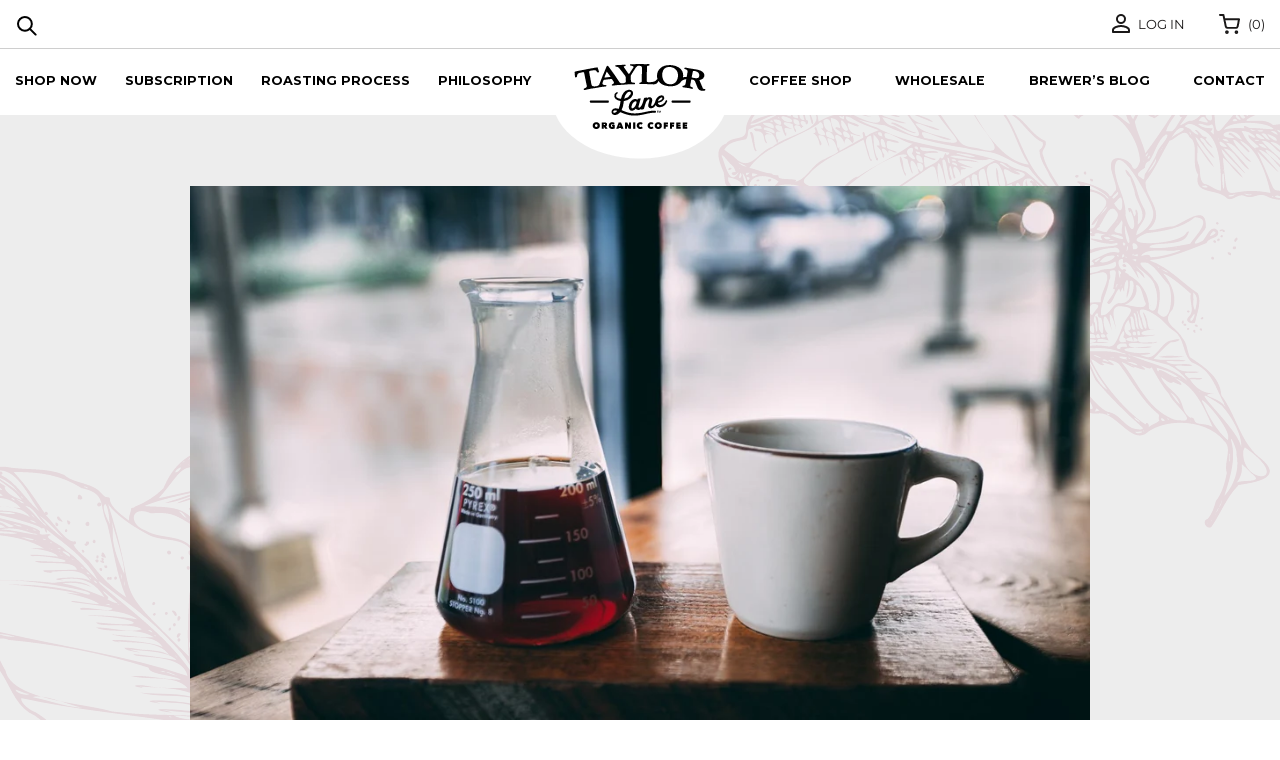

--- FILE ---
content_type: text/html; charset=utf-8
request_url: https://www.taylorlane.com/blogs/read/is-coffee-an-acid-or-a-base?page=3
body_size: 138093
content:
<!DOCTYPE html>
<html lang="en">
<head>	<meta charset="utf-8" /><meta name="description" content="Unless you suffer from GI issues, you may not give much thought to the acid content of your daily cup of coffee. Here&#39;s why coffee acidity matters."><meta property="og:site_name" content="Taylor Lane">
<meta property="og:url" content="https://www.taylorlane.com/blogs/read/is-coffee-an-acid-or-a-base">
<meta property="og:title" content="Why Coffee Acidity Matters and Which Roasts are Most Acidic">
<meta property="og:type" content="article">
<meta property="og:description" content="You may have heard that acidity affects flavor and it's true that higher acidity can (and often does) enhance the taste of coffee. For people with certain digestive disorders, the acidity in a cup of coffee can do more harm than good. So how much acid is actually in coffee?"><meta property="og:image" content="http://www.taylorlane.com/cdn/shop/articles/is-coffee-an-acid-or-base_1200x1200.jpg?v=1614705960">
<meta property="og:image:secure_url" content="https://www.taylorlane.com/cdn/shop/articles/is-coffee-an-acid-or-base_1200x1200.jpg?v=1614705960"><meta name="twitter:card" content="summary_large_image">
<meta name="twitter:title" content="Why Coffee Acidity Matters and Which Roasts are Most Acidic">
<meta name="twitter:description" content="You may have heard that acidity affects flavor and it's true that higher acidity can (and often does) enhance the taste of coffee. For people with certain digestive disorders, the acidity in a cup of coffee can do more harm than good. So how much acid is actually in coffee?">
<link rel="canonical" href="https://www.taylorlane.com/blogs/read/is-coffee-an-acid-or-a-base">
	<meta name="viewport" content="width=device-width,initial-scale=1">

	<title>
		Is Coffee an Acid or a Base? [+ Ways to Reduce Acidity] &ndash; Page 3 &ndash; Taylor Lane
	</title>

	<link rel="preconnect" href="https://fonts.gstatic.com">
	<link href="https://fonts.googleapis.com/css2?family=Montserrat:ital,wght@0,300;0,400;0,500;0,600;0,700;0,900;1,300;1,400;1,500;1,600;1,700;1,900&display=swap" rel="stylesheet">

	
	  <link rel="shortcut icon" href="//www.taylorlane.com/cdn/shop/t/36/assets/favicon.ico?v=138438738783015702541622707447" type="image/x-icon" />
	

		<script type="application/ld+json">
		{
			"@context": "http://schema.org",
			"@type": "Article",
			"articleBody": " Ask most coffee drinkers if they would be willing to give up their morning cup of java, and the answer will almost always be no.\nCoffee wakes us up, it’s how we start our day, and it’s a delicious part of our routine — all excellent reasons to pour and enjoy that hot mug of love. \nYou may have heard that acidity affects flavor. Higher acidity can and often does enhance the taste of coffee.\nBut for people with certain digestive disorders, the acidity in a cup of coffee can do more harm than good. \nSo how much acid is actually in coffee?\nMany things affect the acid levels in your cup, from where the beans grow to their roasting and brewing process. \nHere’s why coffee acidity matters (and which roasts are the most and least acidic). \nIs Coffee an Acid or a Base?\nIf you paid attention in tenth-grade chemistry class, you already know that some substances are acids and some are bases.\nWithout going too deep into the science of atoms and molecules, the pH level of the substance determines its acid or base classification.\nBases are alkaline chemical elements that have a pH value of 7.0 or higher. Acids have a pH value of less than 7.0. When dissolved in water, bases turn red litmus paper blue. Acids turn blue litmus paper red.  \nOn the pH scale, the acid content in coffee ranges from about 4.85 to 5.10, making it an acid, not a base.  And as delicious as it may be, because coffee is acidic, it can be difficult for people with certain health conditions to enjoy.\nFor most people, drinking a cup of coffee with a pH level of 5.0 is perfectly fine. In comparison, other common drinks are much more acidic. Orange juice has a pH of about 3.3 to 4.2. Sodas, such as Coke and Cherry Coke, have a pH of about 2.5.  And just because it’s interesting to note, battery acid has a pH of 1.0.\nSo coffee, with its average 5.0 pH value, is perfectly safe to drink. It is on the acidic side, but compared to other popular drinks, it’s closer to being a base than you may think.\nSpeaking of orange juice, did you know a cup of coffee has more fiber than a glass of OJ?\nWhat Types of Acid Does Coffee Contain?\nOkay … so now we all know that coffee is acidic. \nBut what makes coffee acidic?\nNearly a dozen different acids, some of which you’ve probably never heard of before.\nBefore we get into this long list of the different types of acid in coffee, let us make one thing clear:\nBy no means does the word “acid” mean it’s bad for you.\nThese acids exist in many of the foods we eat and beverages we drink. They are naturally occurring substances that can be beneficial to the body in various ways. \nGenerally, they are only harmful if you have certain health conditions that require you to maintain a low-acid diet. \nHere’s a quick rundown of the different types of acids in coffee, what they do, and what other foods they’re present in:\nChlorogenic acid: \nThis acid helps to lower blood sugar levels and reduce carbohydrate absorption. Found in eggplant, apples, carrots, kiwi, and potatoes\nQuinic acid: \nEnables better antioxidant effects and has anti-neuroinflammatory properties. Found in apples, peaches, and certain types of berries\nCitric acid: \nThis acid can kill harmful bacteria and preserve different types of food; found in lemons, limes, grapefruits, and oranges\nAcetic acid: \nActs as a natural preservative that can kill bacteria; it’s the main ingredient in vinegar and is in many condiments as well as snack foods\nLactic acid: \nThis acid helps improve the digestion of lactose; found in foods that undergo a fermentation process, such as yogurt and pickles\nMalic acid: \nHelps to rid the body of dead skin cells and increase saliva production; found in apricots, cherries, pears, plums, and other fruits\nPhosphoric acid: \nIn combination with calcium, this acid helps to form strong teeth and bones, and promote kidney function. It’s found in meat, beans, chicken, eggs, and fish\nLinoleic acid: \nReduces cholesterol levels, improves heart health, and improves blood pressure. Found in sunflower oil, soybean oil, nuts, and seeds\nPalmitic acid: \nAn acid that supports cellular function and helps the body store energy. This saturated fat resides in meat, dairy, and coconut oil\nNote: Like all foods and beverages, you should enjoy coffee (and the acids found in it) in moderation. In comparison to other drinks, the consensus is that coffee provides more health benefits than risks.\nThe Acidity of Coffee Can Affect Your Health\nThe acids found in coffee are just a small percentage of what coffee has to offer. Coffee is also full of essential nutrients and antioxidants that can improve your overall health.\nCoffee also improves physical performance and energy levels. It can even help you burn fat and stimulate your digestive system.\nBut if you suffer from certain health conditions, the acidity in coffee may cause you to pause before reaching for a cup.\nPeople that suffer from the following often find that coffee exacerbates their conditions: \n\nGastric ulcers \n\n Gastroesophageal Reflux Disease (GERD) \nIrritable bowel syndrome (IBS) \n\nor\n\nAcid reflux \n\nIf you already have gastrointestinal issues, coffee can also bring on heartburn and increase acid reflux.\nCoffee doesn’t cause these symptoms, but drinking a cup can worsen them for people with specific GI issues.\nIf you’re one of those people that suffer from gastrointestinal issues yet love the taste of coffee, we have some good news:\nThere are ways to reduce the acidity in coffee!\nFrom the beans to the roast level to the brewing method, there are things that you can do to reduce acidity levels and still enjoy your morning cup of Joe. \nThe Origin of Your Coffee Affects the Acidity Levels\n\nCoffee beans come from coffee plants, and coffee plants grow in various countries on various continents worldwide.\nAnd where your coffee beans grow can make a difference in how much acid they contain.\nIf you’re looking for low-acid coffee beans, stick to coffee grown in non-volcanic soil or at elevations lower than 4500 feet. These coffee beans naturally have less acidic content.\nHere’s why this matters:\nAs long as you make your coffee from home, you have total control over the types of beans you purchase and where they’re grown.\nCoffee grown at high altitudes is naturally more acidic, so look for growers that cultivate their plants at lower altitude levels. Some Ethiopian coffee farms sit at 6,000 feet above sea level, while some Brazilian coffee farms sit as low as 3,000 feet above sea level.\nThe altitude of a coffee farm also affects the flavor profiles of the beans. So if you’re looking for low-acid options, you may have to sacrifice your love of Arabica beans (which grow best at higher altitudes). Instead opt for Robusta beans, which can thrive at lower ground elevations.\nGenerally, coffee grown at higher altitudes is more desirable and better tasting. Yet Kona coffee, one of the most flavorful coffee varieties grown in Hawaii, grows at elevations as low as 2,000 feet. Unfortunately for coffee drinkers looking for low-acid coffee beans, Kona coffee is not the best choice. The fact that it’s grown in volcanic soil only adds to its acidity content.\nWith the exception of Kona coffee, most experts agree that coffee grown at higher elevations is superior in flavor, quality, and taste. But if acidity content matters, it can be beneficial to opt for a coffee grown at lower altitudes. \nDepending on where your beans grow, they may go through a natural or washed processing. Read more about that here. \nWhat Roasts Are the Most Acidic?\n\nAll coffee beans, no matter where they’re grown, go through a roasting process. And that roasting process has a significant effect on how acidic the coffee will be.\nThe longer the beans are roasted, the darker they become. The darker they become, the less acid they contain.\n\n\nShorter roasting times produce light roast (or blonde) coffee beans, which are the most acidic. \n\n\nMedium roast times yield medium roasts with a light brown color and medium levels of acidity. \n\nLonger roasting processes produce dark beans, which contain the lowest levels of acid.\n\nIf you’re concerned about the level of acidity in coffee, stick to dark roasts. Not only are they less acidic, but they also have a richer flavor with earthy undertones and bittersweet characteristics. Try our Organic Red Rooster French Roast — it’s dark and delicious!\nAs coffee beans roast longer and at higher temperatures, they lose acidity. When you grind dark beans, they also produce a fuller, thicker texture. \nCoffee beans develop oils during the roasting process. The longer they roast, the more oils come to the surface.\nThose oils affect how the beans taste when ground and brewed in your cup. Lighter beans with less oil tend to taste fruity and floral. The oils on darker beans provide a more intense flavor that often takes on a caramel-y, chocolaty taste.\nRead more about When and How to Drink Light Roast Coffee here.\nYou Can Reduce Acidity With Certain Brewing Methods\nBesides the types of beans you choose, there’s another way that you can alter the level of acidity in your coffee:\nThe brewing process.\nYou can brew coffee in all sorts of different ways. \n\nTraditional drip coffee makers\nEspresso machines\n\nPour-over Chemex  \nStovetop method (like Moka pot) \nMake cold brew in the fridge\n\nUse a French press \nAeroPress\n\nThey are all unique, and each will affect how your coffee tastes.\nThe brewing process and how finely or coarsely you grind your beans can significantly affect the acid levels that end up in your java.\nThe shorter the brewing method, the more acidic your coffee will be.\nWhen you brew coffee, what you’re actually doing is extracting the flavor from the grinds. The longer the extraction process, the less acid you’ll taste in your cup.\nThe Timing of Different Brewing Methods\nBrewing drip coffee with hot water and a paper filter is a fast and easy method, with a brewing time of about five minutes.\nEspresso, which is the foundation of many different coffee drinks, brews in just 20 to 30 seconds. (Add hot water and you’ve got a delicious Americano!)\nPour-over coffee brews in about three minutes. Coffee made with a French press takes about four minutes, and coffee made with an AeroPress brews in just under two minutes.\nOf all the different ways to brew coffee, cold brew is by far the slowest method that requires the most amount of patience. And that results in a slightly higher pH value, making cold brew coffee one of the better choices for people that need to maintain a low-acid diet. Cold brew coffee also requires that you use coarse grinds, which can also help lower acid levels.\nYou cannot whip up a pitcher of cold brew coffee in ten minutes, in an hour, or even two hours. Cold brew coffee needs to steep for a good twelve hours. So if you want to enjoy a cup tomorrow, you’ll need to make it today!\nClick here for our full guide on how to DIY Cold Brew!\nCoarser Grinds Can Also Lower the Acid Content in Coffee\nHow you grind your coffee also affects acid levels.\nCoarse coffee grinds result in less acid in your cup. Finer grinds expose more surface area, which adds more acid to the final product. Coarser grounds have less surface area. You can slightly reduce your acid intake by merely grinding your beans to a rough texture rather than a fine, powdery one.\nEspresso, which has the shortest brew time, is also best made with fine or extra-fine coffee grounds. This combo of fine grounds and quick brew time make espresso the least optimal choice for coffee drinkers looking for low-acid options.\nWhat you add to your cup of coffee matters as well. Calcium helps to neutralize acid, so a cup with a dash of milk or cream is easier to digest than a cup of straight black coffee. \nRelated: How to Pick the Right Dairy (Real or Vegan) for Your Coffee.\nConclusion\nDrinking coffee is one of life’s little pleasures, and it provides numerous health benefits. Whether you prefer a latte with milk, a shot of espresso, or an unsweetened cold brew, the acidity in coffee won’t do you any harm ... \nThat is unless you already suffer from acid reflux, GERD, or similar digestive issues.\nIf you’re not prone to GI disorders, by all means, pull yourself a double shot of espresso and enjoy!\nBut if your health conditions require you to maintain a low-acid diet, you’ll need to pay special attention to: \n\nWhere your coffee comes from\nHow it’s ground\nThe brewing process\n\nTo reduce the acid levels in your cup of coffee, opt for coffee beans grown at lower elevations. Grind your coffee to a coarser texture, stick to dark roasts, and brew your beans at a lower temperature. \nBy making small adjustments to how you grind and brew your coffee, you can enjoy at least one cup a day, even if your goal is to maintain a low-acid diet.\nIf you’re in the Sonoma County area, stop by Taylor Lane and ask our friendly baristas for a fresh cup of dark roast. You can also shop Taylor Lane coffees right here.\nPhoto provided by: https:\/\/coffeegeek.tv\/",
			"mainEntityOfPage": {
			"@type": "WebPage",
			"@id": "https://www.taylorlane.com"
			},
			"headline": "Why Coffee Acidity Matters and Which Roasts are Most Acidic",
			
			"description": "You may have heard that acidity affects flavor and it's true that higher acidity can (and often does) enhance the taste of coffee. For people with certain digestive disorders, the acidity in a cup of coffee can do more harm than good. So how much acid is actually in coffee?",
			
			
			
			"image": [
				"https://www.taylorlane.com/cdn/shop/articles/is-coffee-an-acid-or-base_1600x.jpg?v=1614705960"
			],
			
			"datePublished": "2021-03-02T09:39:34Z",
			"dateCreated": "2021-03-02T09:23:52Z",
			"dateModified": "2024-05-20T09:50:19Z",
			"author": {
			"@type": "Person",
			"name": "Taylor Lane"
			},
			"publisher": {
			"@type": "Organization",
			
			"name": "Taylor Lane"
			}
		}
		</script>
	

<script type="application/ld+json">
{
	"@context": "http://schema.org",
	"@type": "Organization",
	"name": "Taylor Lane",
	
	"sameAs": [
		"",
		"https://www.facebook.com/brewtaylorlane",
		"",
		"https://www.instagram.com/brewtaylorlane/",
		"",
		"",
		"",
		""
	],
	"url": "https://www.taylorlane.com"
}
</script>
<script>
	(function(document, tag) { 
		var script = document.createElement(tag);
		var element = document.getElementsByTagName('body')[0]; 
		script.src = "https://acsbap.com/api/v1/assets/js/acsb.js"; 
		script.async = true; 
		script.defer = true; 
		(typeof element === 'undefined' ? document.getElementsByTagName('html')[0] : element).appendChild(script); 

		script.onload = function() { 
			AccessiBe.init({ 
				statementLink: '', 
				feedbackLink: '', 
              	footerHtml       : 'Powered by SKU Agency',
				showAllActions: false, 
				keyNavStrong: false, 
				hideMobile: false, 
				hideTrigger : false, 
				wibl :'accessiBe', 
				language : 'en', 
				focusinnerColor:'#146FF8', 
				focusOuterColor:"#ff7216", 
				leadColor: '#146FF8', 
				triggerColor: '#146FF8', 
				size : 'big', 
				position: 'right', 
				triggerRadius: '50%', 
				triggerPosition: 'right', 
				triggerPosition:'bottom', 
				triggerlcon: 'default', 
				triggerSize: 'medium', 
				triggerOffsetx: 20, 
				triggerOffsety:20, 
				usefulLinks: {}, 
				mobile: {
					triggerSize : 'small', 
					triggerPosition: 'right', 
					triggerPosition: 'bottom', 
					triggerOffsetX:0,
					triggerOffsety: 0, 
					triggerRadius: 0
				} 
			}); 
		};
	}(document, 'script'));
</script>
		<link href="//www.taylorlane.com/cdn/shop/t/36/assets/bundle.css?v=17256639629505394351622792646" rel="stylesheet" type="text/css" media="all" />
		<link href="//www.taylorlane.com/cdn/shop/t/36/assets/custom.scss.css?v=42561094928328319861643048056" rel="stylesheet" type="text/css" media="all" />

	
<script>window.performance && window.performance.mark && window.performance.mark('shopify.content_for_header.start');</script><meta name="google-site-verification" content="x4vvrLqnZZMvRvw_8wn48KJXVXOAfIEA4vT_KFGCR_g">
<meta id="shopify-digital-wallet" name="shopify-digital-wallet" content="/2195410/digital_wallets/dialog">
<meta name="shopify-checkout-api-token" content="16d65aa627b1e2b4a4abb8c9607a33ce">
<meta id="in-context-paypal-metadata" data-shop-id="2195410" data-venmo-supported="true" data-environment="production" data-locale="en_US" data-paypal-v4="true" data-currency="USD">
<link rel="alternate" type="application/atom+xml" title="Feed" href="/blogs/read.atom" />
<script async="async" src="/checkouts/internal/preloads.js?locale=en-US"></script>
<link rel="preconnect" href="https://shop.app" crossorigin="anonymous">
<script async="async" src="https://shop.app/checkouts/internal/preloads.js?locale=en-US&shop_id=2195410" crossorigin="anonymous"></script>
<script id="apple-pay-shop-capabilities" type="application/json">{"shopId":2195410,"countryCode":"US","currencyCode":"USD","merchantCapabilities":["supports3DS"],"merchantId":"gid:\/\/shopify\/Shop\/2195410","merchantName":"Taylor Lane","requiredBillingContactFields":["postalAddress","email"],"requiredShippingContactFields":["postalAddress","email"],"shippingType":"shipping","supportedNetworks":["visa","masterCard","amex","discover","elo","jcb"],"total":{"type":"pending","label":"Taylor Lane","amount":"1.00"},"shopifyPaymentsEnabled":true,"supportsSubscriptions":true}</script>
<script id="shopify-features" type="application/json">{"accessToken":"16d65aa627b1e2b4a4abb8c9607a33ce","betas":["rich-media-storefront-analytics"],"domain":"www.taylorlane.com","predictiveSearch":true,"shopId":2195410,"locale":"en"}</script>
<script>var Shopify = Shopify || {};
Shopify.shop = "taylor-maid-farms.myshopify.com";
Shopify.locale = "en";
Shopify.currency = {"active":"USD","rate":"1.0"};
Shopify.country = "US";
Shopify.theme = {"name":"Dev - Subscription Page","id":120301912179,"schema_name":"Exo","schema_version":"1.0.0","theme_store_id":null,"role":"main"};
Shopify.theme.handle = "null";
Shopify.theme.style = {"id":null,"handle":null};
Shopify.cdnHost = "www.taylorlane.com/cdn";
Shopify.routes = Shopify.routes || {};
Shopify.routes.root = "/";</script>
<script type="module">!function(o){(o.Shopify=o.Shopify||{}).modules=!0}(window);</script>
<script>!function(o){function n(){var o=[];function n(){o.push(Array.prototype.slice.apply(arguments))}return n.q=o,n}var t=o.Shopify=o.Shopify||{};t.loadFeatures=n(),t.autoloadFeatures=n()}(window);</script>
<script>
  window.ShopifyPay = window.ShopifyPay || {};
  window.ShopifyPay.apiHost = "shop.app\/pay";
  window.ShopifyPay.redirectState = null;
</script>
<script id="shop-js-analytics" type="application/json">{"pageType":"article"}</script>
<script defer="defer" async type="module" src="//www.taylorlane.com/cdn/shopifycloud/shop-js/modules/v2/client.init-shop-cart-sync_DtuiiIyl.en.esm.js"></script>
<script defer="defer" async type="module" src="//www.taylorlane.com/cdn/shopifycloud/shop-js/modules/v2/chunk.common_CUHEfi5Q.esm.js"></script>
<script type="module">
  await import("//www.taylorlane.com/cdn/shopifycloud/shop-js/modules/v2/client.init-shop-cart-sync_DtuiiIyl.en.esm.js");
await import("//www.taylorlane.com/cdn/shopifycloud/shop-js/modules/v2/chunk.common_CUHEfi5Q.esm.js");

  window.Shopify.SignInWithShop?.initShopCartSync?.({"fedCMEnabled":true,"windoidEnabled":true});

</script>
<script>
  window.Shopify = window.Shopify || {};
  if (!window.Shopify.featureAssets) window.Shopify.featureAssets = {};
  window.Shopify.featureAssets['shop-js'] = {"shop-cart-sync":["modules/v2/client.shop-cart-sync_DFoTY42P.en.esm.js","modules/v2/chunk.common_CUHEfi5Q.esm.js"],"init-fed-cm":["modules/v2/client.init-fed-cm_D2UNy1i2.en.esm.js","modules/v2/chunk.common_CUHEfi5Q.esm.js"],"init-shop-email-lookup-coordinator":["modules/v2/client.init-shop-email-lookup-coordinator_BQEe2rDt.en.esm.js","modules/v2/chunk.common_CUHEfi5Q.esm.js"],"shop-cash-offers":["modules/v2/client.shop-cash-offers_3CTtReFF.en.esm.js","modules/v2/chunk.common_CUHEfi5Q.esm.js","modules/v2/chunk.modal_BewljZkx.esm.js"],"shop-button":["modules/v2/client.shop-button_C6oxCjDL.en.esm.js","modules/v2/chunk.common_CUHEfi5Q.esm.js"],"init-windoid":["modules/v2/client.init-windoid_5pix8xhK.en.esm.js","modules/v2/chunk.common_CUHEfi5Q.esm.js"],"avatar":["modules/v2/client.avatar_BTnouDA3.en.esm.js"],"init-shop-cart-sync":["modules/v2/client.init-shop-cart-sync_DtuiiIyl.en.esm.js","modules/v2/chunk.common_CUHEfi5Q.esm.js"],"shop-toast-manager":["modules/v2/client.shop-toast-manager_BYv_8cH1.en.esm.js","modules/v2/chunk.common_CUHEfi5Q.esm.js"],"pay-button":["modules/v2/client.pay-button_FnF9EIkY.en.esm.js","modules/v2/chunk.common_CUHEfi5Q.esm.js"],"shop-login-button":["modules/v2/client.shop-login-button_CH1KUpOf.en.esm.js","modules/v2/chunk.common_CUHEfi5Q.esm.js","modules/v2/chunk.modal_BewljZkx.esm.js"],"init-customer-accounts-sign-up":["modules/v2/client.init-customer-accounts-sign-up_aj7QGgYS.en.esm.js","modules/v2/client.shop-login-button_CH1KUpOf.en.esm.js","modules/v2/chunk.common_CUHEfi5Q.esm.js","modules/v2/chunk.modal_BewljZkx.esm.js"],"init-shop-for-new-customer-accounts":["modules/v2/client.init-shop-for-new-customer-accounts_NbnYRf_7.en.esm.js","modules/v2/client.shop-login-button_CH1KUpOf.en.esm.js","modules/v2/chunk.common_CUHEfi5Q.esm.js","modules/v2/chunk.modal_BewljZkx.esm.js"],"init-customer-accounts":["modules/v2/client.init-customer-accounts_ppedhqCH.en.esm.js","modules/v2/client.shop-login-button_CH1KUpOf.en.esm.js","modules/v2/chunk.common_CUHEfi5Q.esm.js","modules/v2/chunk.modal_BewljZkx.esm.js"],"shop-follow-button":["modules/v2/client.shop-follow-button_CMIBBa6u.en.esm.js","modules/v2/chunk.common_CUHEfi5Q.esm.js","modules/v2/chunk.modal_BewljZkx.esm.js"],"lead-capture":["modules/v2/client.lead-capture_But0hIyf.en.esm.js","modules/v2/chunk.common_CUHEfi5Q.esm.js","modules/v2/chunk.modal_BewljZkx.esm.js"],"checkout-modal":["modules/v2/client.checkout-modal_BBxc70dQ.en.esm.js","modules/v2/chunk.common_CUHEfi5Q.esm.js","modules/v2/chunk.modal_BewljZkx.esm.js"],"shop-login":["modules/v2/client.shop-login_hM3Q17Kl.en.esm.js","modules/v2/chunk.common_CUHEfi5Q.esm.js","modules/v2/chunk.modal_BewljZkx.esm.js"],"payment-terms":["modules/v2/client.payment-terms_CAtGlQYS.en.esm.js","modules/v2/chunk.common_CUHEfi5Q.esm.js","modules/v2/chunk.modal_BewljZkx.esm.js"]};
</script>
<script>(function() {
  var isLoaded = false;
  function asyncLoad() {
    if (isLoaded) return;
    isLoaded = true;
    var urls = ["\/\/www.powr.io\/powr.js?powr-token=taylor-maid-farms.myshopify.com\u0026external-type=shopify\u0026shop=taylor-maid-farms.myshopify.com","\/\/www.powr.io\/powr.js?powr-token=taylor-maid-farms.myshopify.com\u0026external-type=shopify\u0026shop=taylor-maid-farms.myshopify.com","https:\/\/sliderapp.hulkapps.com\/assets\/js\/slider.js?shop=taylor-maid-farms.myshopify.com","https:\/\/motivate.shopapps.site\/motivator.php?shop=taylor-maid-farms.myshopify.com","https:\/\/chimpstatic.com\/mcjs-connected\/js\/users\/4f6744f25bf0591a97c6c0b40\/e825df0e5deb711bf6ec28dad.js?shop=taylor-maid-farms.myshopify.com","https:\/\/loox.io\/widget\/NJ-utMzMsK\/loox.1607017319888.js?shop=taylor-maid-farms.myshopify.com","https:\/\/authentipix-shopify.azurewebsites.net\/Scripts\/external\/authentipix.js?shop=taylor-maid-farms.myshopify.com","https:\/\/cdn-app.sealsubscriptions.com\/shopify\/public\/js\/sealsubscriptions.js?shop=taylor-maid-farms.myshopify.com","https:\/\/d1an1e2qw504lz.cloudfront.net\/shop\/js\/cart-shipping-calculator-pro.min.js?shop=taylor-maid-farms.myshopify.com","https:\/\/cdn.tabarn.app\/cdn\/automatic-discount\/automatic-discount-v2.min.js?shop=taylor-maid-farms.myshopify.com","https:\/\/cdn.hextom.com\/js\/freeshippingbar.js?shop=taylor-maid-farms.myshopify.com","https:\/\/a.mailmunch.co\/widgets\/site-508746-fffbfc875b55dacd450b54a5b5326083a0664159.js?shop=taylor-maid-farms.myshopify.com"];
    for (var i = 0; i < urls.length; i++) {
      var s = document.createElement('script');
      s.type = 'text/javascript';
      s.async = true;
      s.src = urls[i];
      var x = document.getElementsByTagName('script')[0];
      x.parentNode.insertBefore(s, x);
    }
  };
  if(window.attachEvent) {
    window.attachEvent('onload', asyncLoad);
  } else {
    window.addEventListener('load', asyncLoad, false);
  }
})();</script>
<script id="__st">var __st={"a":2195410,"offset":-28800,"reqid":"bbe8735a-8529-49d6-b4c0-90afe1125468-1766553046","pageurl":"www.taylorlane.com\/blogs\/read\/is-coffee-an-acid-or-a-base?page=3","s":"articles-557097648243","u":"88f4a666d074","p":"article","rtyp":"article","rid":557097648243};</script>
<script>window.ShopifyPaypalV4VisibilityTracking = true;</script>
<script id="captcha-bootstrap">!function(){'use strict';const t='contact',e='account',n='new_comment',o=[[t,t],['blogs',n],['comments',n],[t,'customer']],c=[[e,'customer_login'],[e,'guest_login'],[e,'recover_customer_password'],[e,'create_customer']],r=t=>t.map((([t,e])=>`form[action*='/${t}']:not([data-nocaptcha='true']) input[name='form_type'][value='${e}']`)).join(','),a=t=>()=>t?[...document.querySelectorAll(t)].map((t=>t.form)):[];function s(){const t=[...o],e=r(t);return a(e)}const i='password',u='form_key',d=['recaptcha-v3-token','g-recaptcha-response','h-captcha-response',i],f=()=>{try{return window.sessionStorage}catch{return}},m='__shopify_v',_=t=>t.elements[u];function p(t,e,n=!1){try{const o=window.sessionStorage,c=JSON.parse(o.getItem(e)),{data:r}=function(t){const{data:e,action:n}=t;return t[m]||n?{data:e,action:n}:{data:t,action:n}}(c);for(const[e,n]of Object.entries(r))t.elements[e]&&(t.elements[e].value=n);n&&o.removeItem(e)}catch(o){console.error('form repopulation failed',{error:o})}}const l='form_type',E='cptcha';function T(t){t.dataset[E]=!0}const w=window,h=w.document,L='Shopify',v='ce_forms',y='captcha';let A=!1;((t,e)=>{const n=(g='f06e6c50-85a8-45c8-87d0-21a2b65856fe',I='https://cdn.shopify.com/shopifycloud/storefront-forms-hcaptcha/ce_storefront_forms_captcha_hcaptcha.v1.5.2.iife.js',D={infoText:'Protected by hCaptcha',privacyText:'Privacy',termsText:'Terms'},(t,e,n)=>{const o=w[L][v],c=o.bindForm;if(c)return c(t,g,e,D).then(n);var r;o.q.push([[t,g,e,D],n]),r=I,A||(h.body.append(Object.assign(h.createElement('script'),{id:'captcha-provider',async:!0,src:r})),A=!0)});var g,I,D;w[L]=w[L]||{},w[L][v]=w[L][v]||{},w[L][v].q=[],w[L][y]=w[L][y]||{},w[L][y].protect=function(t,e){n(t,void 0,e),T(t)},Object.freeze(w[L][y]),function(t,e,n,w,h,L){const[v,y,A,g]=function(t,e,n){const i=e?o:[],u=t?c:[],d=[...i,...u],f=r(d),m=r(i),_=r(d.filter((([t,e])=>n.includes(e))));return[a(f),a(m),a(_),s()]}(w,h,L),I=t=>{const e=t.target;return e instanceof HTMLFormElement?e:e&&e.form},D=t=>v().includes(t);t.addEventListener('submit',(t=>{const e=I(t);if(!e)return;const n=D(e)&&!e.dataset.hcaptchaBound&&!e.dataset.recaptchaBound,o=_(e),c=g().includes(e)&&(!o||!o.value);(n||c)&&t.preventDefault(),c&&!n&&(function(t){try{if(!f())return;!function(t){const e=f();if(!e)return;const n=_(t);if(!n)return;const o=n.value;o&&e.removeItem(o)}(t);const e=Array.from(Array(32),(()=>Math.random().toString(36)[2])).join('');!function(t,e){_(t)||t.append(Object.assign(document.createElement('input'),{type:'hidden',name:u})),t.elements[u].value=e}(t,e),function(t,e){const n=f();if(!n)return;const o=[...t.querySelectorAll(`input[type='${i}']`)].map((({name:t})=>t)),c=[...d,...o],r={};for(const[a,s]of new FormData(t).entries())c.includes(a)||(r[a]=s);n.setItem(e,JSON.stringify({[m]:1,action:t.action,data:r}))}(t,e)}catch(e){console.error('failed to persist form',e)}}(e),e.submit())}));const S=(t,e)=>{t&&!t.dataset[E]&&(n(t,e.some((e=>e===t))),T(t))};for(const o of['focusin','change'])t.addEventListener(o,(t=>{const e=I(t);D(e)&&S(e,y())}));const B=e.get('form_key'),M=e.get(l),P=B&&M;t.addEventListener('DOMContentLoaded',(()=>{const t=y();if(P)for(const e of t)e.elements[l].value===M&&p(e,B);[...new Set([...A(),...v().filter((t=>'true'===t.dataset.shopifyCaptcha))])].forEach((e=>S(e,t)))}))}(h,new URLSearchParams(w.location.search),n,t,e,['guest_login'])})(!0,!0)}();</script>
<script integrity="sha256-4kQ18oKyAcykRKYeNunJcIwy7WH5gtpwJnB7kiuLZ1E=" data-source-attribution="shopify.loadfeatures" defer="defer" src="//www.taylorlane.com/cdn/shopifycloud/storefront/assets/storefront/load_feature-a0a9edcb.js" crossorigin="anonymous"></script>
<script crossorigin="anonymous" defer="defer" src="//www.taylorlane.com/cdn/shopifycloud/storefront/assets/shopify_pay/storefront-65b4c6d7.js?v=20250812"></script>
<script data-source-attribution="shopify.dynamic_checkout.dynamic.init">var Shopify=Shopify||{};Shopify.PaymentButton=Shopify.PaymentButton||{isStorefrontPortableWallets:!0,init:function(){window.Shopify.PaymentButton.init=function(){};var t=document.createElement("script");t.src="https://www.taylorlane.com/cdn/shopifycloud/portable-wallets/latest/portable-wallets.en.js",t.type="module",document.head.appendChild(t)}};
</script>
<script data-source-attribution="shopify.dynamic_checkout.buyer_consent">
  function portableWalletsHideBuyerConsent(e){var t=document.getElementById("shopify-buyer-consent"),n=document.getElementById("shopify-subscription-policy-button");t&&n&&(t.classList.add("hidden"),t.setAttribute("aria-hidden","true"),n.removeEventListener("click",e))}function portableWalletsShowBuyerConsent(e){var t=document.getElementById("shopify-buyer-consent"),n=document.getElementById("shopify-subscription-policy-button");t&&n&&(t.classList.remove("hidden"),t.removeAttribute("aria-hidden"),n.addEventListener("click",e))}window.Shopify?.PaymentButton&&(window.Shopify.PaymentButton.hideBuyerConsent=portableWalletsHideBuyerConsent,window.Shopify.PaymentButton.showBuyerConsent=portableWalletsShowBuyerConsent);
</script>
<script data-source-attribution="shopify.dynamic_checkout.cart.bootstrap">document.addEventListener("DOMContentLoaded",(function(){function t(){return document.querySelector("shopify-accelerated-checkout-cart, shopify-accelerated-checkout")}if(t())Shopify.PaymentButton.init();else{new MutationObserver((function(e,n){t()&&(Shopify.PaymentButton.init(),n.disconnect())})).observe(document.body,{childList:!0,subtree:!0})}}));
</script>
<link id="shopify-accelerated-checkout-styles" rel="stylesheet" media="screen" href="https://www.taylorlane.com/cdn/shopifycloud/portable-wallets/latest/accelerated-checkout-backwards-compat.css" crossorigin="anonymous">
<style id="shopify-accelerated-checkout-cart">
        #shopify-buyer-consent {
  margin-top: 1em;
  display: inline-block;
  width: 100%;
}

#shopify-buyer-consent.hidden {
  display: none;
}

#shopify-subscription-policy-button {
  background: none;
  border: none;
  padding: 0;
  text-decoration: underline;
  font-size: inherit;
  cursor: pointer;
}

#shopify-subscription-policy-button::before {
  box-shadow: none;
}

      </style>

<script>window.performance && window.performance.mark && window.performance.mark('shopify.content_for_header.end');</script>

<!--begin-boost-pfs-filter-css-->
  <link rel="preload stylesheet" href="//www.taylorlane.com/cdn/shop/t/36/assets/boost-pfs-instant-search.scss.css?v=48162681499299473351622707460" as="style"><link href="//www.taylorlane.com/cdn/shop/t/36/assets/boost-pfs-custom.scss.css?v=48725880660548209621622707460" rel="stylesheet" type="text/css" media="all" />

<!--end-boost-pfs-filter-css-->



	<script>var loox_global_hash = '1766546221161';</script><style>.loox-reviews-default { max-width: 1200px; margin: 0 auto; }.loox-rating .loox-icon { color:#E9AB08; }
:root { --lxs-rating-icon-color: #E9AB08; }</style>
 

<script>window.__pagefly_analytics_settings__ = {"acceptTracking":false};</script>
 <!-- BEGIN app block: shopify://apps/klaviyo-email-marketing-sms/blocks/klaviyo-onsite-embed/2632fe16-c075-4321-a88b-50b567f42507 -->












  <script async src="https://static.klaviyo.com/onsite/js/Vh6fQh/klaviyo.js?company_id=Vh6fQh"></script>
  <script>!function(){if(!window.klaviyo){window._klOnsite=window._klOnsite||[];try{window.klaviyo=new Proxy({},{get:function(n,i){return"push"===i?function(){var n;(n=window._klOnsite).push.apply(n,arguments)}:function(){for(var n=arguments.length,o=new Array(n),w=0;w<n;w++)o[w]=arguments[w];var t="function"==typeof o[o.length-1]?o.pop():void 0,e=new Promise((function(n){window._klOnsite.push([i].concat(o,[function(i){t&&t(i),n(i)}]))}));return e}}})}catch(n){window.klaviyo=window.klaviyo||[],window.klaviyo.push=function(){var n;(n=window._klOnsite).push.apply(n,arguments)}}}}();</script>

  




  <script>
    window.klaviyoReviewsProductDesignMode = false
  </script>







<!-- END app block --><link href="https://monorail-edge.shopifysvc.com" rel="dns-prefetch">
<script>(function(){if ("sendBeacon" in navigator && "performance" in window) {try {var session_token_from_headers = performance.getEntriesByType('navigation')[0].serverTiming.find(x => x.name == '_s').description;} catch {var session_token_from_headers = undefined;}var session_cookie_matches = document.cookie.match(/_shopify_s=([^;]*)/);var session_token_from_cookie = session_cookie_matches && session_cookie_matches.length === 2 ? session_cookie_matches[1] : "";var session_token = session_token_from_headers || session_token_from_cookie || "";function handle_abandonment_event(e) {var entries = performance.getEntries().filter(function(entry) {return /monorail-edge.shopifysvc.com/.test(entry.name);});if (!window.abandonment_tracked && entries.length === 0) {window.abandonment_tracked = true;var currentMs = Date.now();var navigation_start = performance.timing.navigationStart;var payload = {shop_id: 2195410,url: window.location.href,navigation_start,duration: currentMs - navigation_start,session_token,page_type: "article"};window.navigator.sendBeacon("https://monorail-edge.shopifysvc.com/v1/produce", JSON.stringify({schema_id: "online_store_buyer_site_abandonment/1.1",payload: payload,metadata: {event_created_at_ms: currentMs,event_sent_at_ms: currentMs}}));}}window.addEventListener('pagehide', handle_abandonment_event);}}());</script>
<script id="web-pixels-manager-setup">(function e(e,d,r,n,o){if(void 0===o&&(o={}),!Boolean(null===(a=null===(i=window.Shopify)||void 0===i?void 0:i.analytics)||void 0===a?void 0:a.replayQueue)){var i,a;window.Shopify=window.Shopify||{};var t=window.Shopify;t.analytics=t.analytics||{};var s=t.analytics;s.replayQueue=[],s.publish=function(e,d,r){return s.replayQueue.push([e,d,r]),!0};try{self.performance.mark("wpm:start")}catch(e){}var l=function(){var e={modern:/Edge?\/(1{2}[4-9]|1[2-9]\d|[2-9]\d{2}|\d{4,})\.\d+(\.\d+|)|Firefox\/(1{2}[4-9]|1[2-9]\d|[2-9]\d{2}|\d{4,})\.\d+(\.\d+|)|Chrom(ium|e)\/(9{2}|\d{3,})\.\d+(\.\d+|)|(Maci|X1{2}).+ Version\/(15\.\d+|(1[6-9]|[2-9]\d|\d{3,})\.\d+)([,.]\d+|)( \(\w+\)|)( Mobile\/\w+|) Safari\/|Chrome.+OPR\/(9{2}|\d{3,})\.\d+\.\d+|(CPU[ +]OS|iPhone[ +]OS|CPU[ +]iPhone|CPU IPhone OS|CPU iPad OS)[ +]+(15[._]\d+|(1[6-9]|[2-9]\d|\d{3,})[._]\d+)([._]\d+|)|Android:?[ /-](13[3-9]|1[4-9]\d|[2-9]\d{2}|\d{4,})(\.\d+|)(\.\d+|)|Android.+Firefox\/(13[5-9]|1[4-9]\d|[2-9]\d{2}|\d{4,})\.\d+(\.\d+|)|Android.+Chrom(ium|e)\/(13[3-9]|1[4-9]\d|[2-9]\d{2}|\d{4,})\.\d+(\.\d+|)|SamsungBrowser\/([2-9]\d|\d{3,})\.\d+/,legacy:/Edge?\/(1[6-9]|[2-9]\d|\d{3,})\.\d+(\.\d+|)|Firefox\/(5[4-9]|[6-9]\d|\d{3,})\.\d+(\.\d+|)|Chrom(ium|e)\/(5[1-9]|[6-9]\d|\d{3,})\.\d+(\.\d+|)([\d.]+$|.*Safari\/(?![\d.]+ Edge\/[\d.]+$))|(Maci|X1{2}).+ Version\/(10\.\d+|(1[1-9]|[2-9]\d|\d{3,})\.\d+)([,.]\d+|)( \(\w+\)|)( Mobile\/\w+|) Safari\/|Chrome.+OPR\/(3[89]|[4-9]\d|\d{3,})\.\d+\.\d+|(CPU[ +]OS|iPhone[ +]OS|CPU[ +]iPhone|CPU IPhone OS|CPU iPad OS)[ +]+(10[._]\d+|(1[1-9]|[2-9]\d|\d{3,})[._]\d+)([._]\d+|)|Android:?[ /-](13[3-9]|1[4-9]\d|[2-9]\d{2}|\d{4,})(\.\d+|)(\.\d+|)|Mobile Safari.+OPR\/([89]\d|\d{3,})\.\d+\.\d+|Android.+Firefox\/(13[5-9]|1[4-9]\d|[2-9]\d{2}|\d{4,})\.\d+(\.\d+|)|Android.+Chrom(ium|e)\/(13[3-9]|1[4-9]\d|[2-9]\d{2}|\d{4,})\.\d+(\.\d+|)|Android.+(UC? ?Browser|UCWEB|U3)[ /]?(15\.([5-9]|\d{2,})|(1[6-9]|[2-9]\d|\d{3,})\.\d+)\.\d+|SamsungBrowser\/(5\.\d+|([6-9]|\d{2,})\.\d+)|Android.+MQ{2}Browser\/(14(\.(9|\d{2,})|)|(1[5-9]|[2-9]\d|\d{3,})(\.\d+|))(\.\d+|)|K[Aa][Ii]OS\/(3\.\d+|([4-9]|\d{2,})\.\d+)(\.\d+|)/},d=e.modern,r=e.legacy,n=navigator.userAgent;return n.match(d)?"modern":n.match(r)?"legacy":"unknown"}(),u="modern"===l?"modern":"legacy",c=(null!=n?n:{modern:"",legacy:""})[u],f=function(e){return[e.baseUrl,"/wpm","/b",e.hashVersion,"modern"===e.buildTarget?"m":"l",".js"].join("")}({baseUrl:d,hashVersion:r,buildTarget:u}),m=function(e){var d=e.version,r=e.bundleTarget,n=e.surface,o=e.pageUrl,i=e.monorailEndpoint;return{emit:function(e){var a=e.status,t=e.errorMsg,s=(new Date).getTime(),l=JSON.stringify({metadata:{event_sent_at_ms:s},events:[{schema_id:"web_pixels_manager_load/3.1",payload:{version:d,bundle_target:r,page_url:o,status:a,surface:n,error_msg:t},metadata:{event_created_at_ms:s}}]});if(!i)return console&&console.warn&&console.warn("[Web Pixels Manager] No Monorail endpoint provided, skipping logging."),!1;try{return self.navigator.sendBeacon.bind(self.navigator)(i,l)}catch(e){}var u=new XMLHttpRequest;try{return u.open("POST",i,!0),u.setRequestHeader("Content-Type","text/plain"),u.send(l),!0}catch(e){return console&&console.warn&&console.warn("[Web Pixels Manager] Got an unhandled error while logging to Monorail."),!1}}}}({version:r,bundleTarget:l,surface:e.surface,pageUrl:self.location.href,monorailEndpoint:e.monorailEndpoint});try{o.browserTarget=l,function(e){var d=e.src,r=e.async,n=void 0===r||r,o=e.onload,i=e.onerror,a=e.sri,t=e.scriptDataAttributes,s=void 0===t?{}:t,l=document.createElement("script"),u=document.querySelector("head"),c=document.querySelector("body");if(l.async=n,l.src=d,a&&(l.integrity=a,l.crossOrigin="anonymous"),s)for(var f in s)if(Object.prototype.hasOwnProperty.call(s,f))try{l.dataset[f]=s[f]}catch(e){}if(o&&l.addEventListener("load",o),i&&l.addEventListener("error",i),u)u.appendChild(l);else{if(!c)throw new Error("Did not find a head or body element to append the script");c.appendChild(l)}}({src:f,async:!0,onload:function(){if(!function(){var e,d;return Boolean(null===(d=null===(e=window.Shopify)||void 0===e?void 0:e.analytics)||void 0===d?void 0:d.initialized)}()){var d=window.webPixelsManager.init(e)||void 0;if(d){var r=window.Shopify.analytics;r.replayQueue.forEach((function(e){var r=e[0],n=e[1],o=e[2];d.publishCustomEvent(r,n,o)})),r.replayQueue=[],r.publish=d.publishCustomEvent,r.visitor=d.visitor,r.initialized=!0}}},onerror:function(){return m.emit({status:"failed",errorMsg:"".concat(f," has failed to load")})},sri:function(e){var d=/^sha384-[A-Za-z0-9+/=]+$/;return"string"==typeof e&&d.test(e)}(c)?c:"",scriptDataAttributes:o}),m.emit({status:"loading"})}catch(e){m.emit({status:"failed",errorMsg:(null==e?void 0:e.message)||"Unknown error"})}}})({shopId: 2195410,storefrontBaseUrl: "https://www.taylorlane.com",extensionsBaseUrl: "https://extensions.shopifycdn.com/cdn/shopifycloud/web-pixels-manager",monorailEndpoint: "https://monorail-edge.shopifysvc.com/unstable/produce_batch",surface: "storefront-renderer",enabledBetaFlags: ["2dca8a86","a0d5f9d2"],webPixelsConfigList: [{"id":"1522303091","configuration":"{\"accountID\":\"Vh6fQh\",\"webPixelConfig\":\"eyJlbmFibGVBZGRlZFRvQ2FydEV2ZW50cyI6IHRydWV9\"}","eventPayloadVersion":"v1","runtimeContext":"STRICT","scriptVersion":"524f6c1ee37bacdca7657a665bdca589","type":"APP","apiClientId":123074,"privacyPurposes":["ANALYTICS","MARKETING"],"dataSharingAdjustments":{"protectedCustomerApprovalScopes":["read_customer_address","read_customer_email","read_customer_name","read_customer_personal_data","read_customer_phone"]}},{"id":"713850995","configuration":"{\"config\":\"{\\\"google_tag_ids\\\":[\\\"G-W9673T6RPX\\\",\\\"AW-17061787344\\\",\\\"GT-WBZK8CH5\\\"],\\\"target_country\\\":\\\"ZZ\\\",\\\"gtag_events\\\":[{\\\"type\\\":\\\"begin_checkout\\\",\\\"action_label\\\":[\\\"G-W9673T6RPX\\\",\\\"AW-17061787344\\\/fRjBCKS29MQaENDt2Mc_\\\"]},{\\\"type\\\":\\\"search\\\",\\\"action_label\\\":[\\\"G-W9673T6RPX\\\",\\\"AW-17061787344\\\/kjUfCOfM9MQaENDt2Mc_\\\"]},{\\\"type\\\":\\\"view_item\\\",\\\"action_label\\\":[\\\"G-W9673T6RPX\\\",\\\"AW-17061787344\\\/3XPtCK229MQaENDt2Mc_\\\",\\\"MC-0XPFLTHQY9\\\"]},{\\\"type\\\":\\\"purchase\\\",\\\"action_label\\\":[\\\"G-W9673T6RPX\\\",\\\"AW-17061787344\\\/q2G8CKG29MQaENDt2Mc_\\\",\\\"MC-0XPFLTHQY9\\\"]},{\\\"type\\\":\\\"page_view\\\",\\\"action_label\\\":[\\\"G-W9673T6RPX\\\",\\\"AW-17061787344\\\/8pJ-CKq29MQaENDt2Mc_\\\",\\\"MC-0XPFLTHQY9\\\"]},{\\\"type\\\":\\\"add_payment_info\\\",\\\"action_label\\\":[\\\"G-W9673T6RPX\\\",\\\"AW-17061787344\\\/79P6COrM9MQaENDt2Mc_\\\"]},{\\\"type\\\":\\\"add_to_cart\\\",\\\"action_label\\\":[\\\"G-W9673T6RPX\\\",\\\"AW-17061787344\\\/wRKaCKe29MQaENDt2Mc_\\\"]}],\\\"enable_monitoring_mode\\\":false}\"}","eventPayloadVersion":"v1","runtimeContext":"OPEN","scriptVersion":"b2a88bafab3e21179ed38636efcd8a93","type":"APP","apiClientId":1780363,"privacyPurposes":[],"dataSharingAdjustments":{"protectedCustomerApprovalScopes":["read_customer_address","read_customer_email","read_customer_name","read_customer_personal_data","read_customer_phone"]}},{"id":"589103219","configuration":"{\"pixel_id\":\"590299957160840\",\"pixel_type\":\"facebook_pixel\"}","eventPayloadVersion":"v1","runtimeContext":"OPEN","scriptVersion":"ca16bc87fe92b6042fbaa3acc2fbdaa6","type":"APP","apiClientId":2329312,"privacyPurposes":["ANALYTICS","MARKETING","SALE_OF_DATA"],"dataSharingAdjustments":{"protectedCustomerApprovalScopes":["read_customer_address","read_customer_email","read_customer_name","read_customer_personal_data","read_customer_phone"]}},{"id":"shopify-app-pixel","configuration":"{}","eventPayloadVersion":"v1","runtimeContext":"STRICT","scriptVersion":"0450","apiClientId":"shopify-pixel","type":"APP","privacyPurposes":["ANALYTICS","MARKETING"]},{"id":"shopify-custom-pixel","eventPayloadVersion":"v1","runtimeContext":"LAX","scriptVersion":"0450","apiClientId":"shopify-pixel","type":"CUSTOM","privacyPurposes":["ANALYTICS","MARKETING"]}],isMerchantRequest: false,initData: {"shop":{"name":"Taylor Lane","paymentSettings":{"currencyCode":"USD"},"myshopifyDomain":"taylor-maid-farms.myshopify.com","countryCode":"US","storefrontUrl":"https:\/\/www.taylorlane.com"},"customer":null,"cart":null,"checkout":null,"productVariants":[],"purchasingCompany":null},},"https://www.taylorlane.com/cdn","da62cc92w68dfea28pcf9825a4m392e00d0",{"modern":"","legacy":""},{"shopId":"2195410","storefrontBaseUrl":"https:\/\/www.taylorlane.com","extensionBaseUrl":"https:\/\/extensions.shopifycdn.com\/cdn\/shopifycloud\/web-pixels-manager","surface":"storefront-renderer","enabledBetaFlags":"[\"2dca8a86\", \"a0d5f9d2\"]","isMerchantRequest":"false","hashVersion":"da62cc92w68dfea28pcf9825a4m392e00d0","publish":"custom","events":"[[\"page_viewed\",{}]]"});</script><script>
  window.ShopifyAnalytics = window.ShopifyAnalytics || {};
  window.ShopifyAnalytics.meta = window.ShopifyAnalytics.meta || {};
  window.ShopifyAnalytics.meta.currency = 'USD';
  var meta = {"page":{"pageType":"article","resourceType":"article","resourceId":557097648243,"requestId":"bbe8735a-8529-49d6-b4c0-90afe1125468-1766553046"}};
  for (var attr in meta) {
    window.ShopifyAnalytics.meta[attr] = meta[attr];
  }
</script>
<script class="analytics">
  (function () {
    var customDocumentWrite = function(content) {
      var jquery = null;

      if (window.jQuery) {
        jquery = window.jQuery;
      } else if (window.Checkout && window.Checkout.$) {
        jquery = window.Checkout.$;
      }

      if (jquery) {
        jquery('body').append(content);
      }
    };

    var hasLoggedConversion = function(token) {
      if (token) {
        return document.cookie.indexOf('loggedConversion=' + token) !== -1;
      }
      return false;
    }

    var setCookieIfConversion = function(token) {
      if (token) {
        var twoMonthsFromNow = new Date(Date.now());
        twoMonthsFromNow.setMonth(twoMonthsFromNow.getMonth() + 2);

        document.cookie = 'loggedConversion=' + token + '; expires=' + twoMonthsFromNow;
      }
    }

    var trekkie = window.ShopifyAnalytics.lib = window.trekkie = window.trekkie || [];
    if (trekkie.integrations) {
      return;
    }
    trekkie.methods = [
      'identify',
      'page',
      'ready',
      'track',
      'trackForm',
      'trackLink'
    ];
    trekkie.factory = function(method) {
      return function() {
        var args = Array.prototype.slice.call(arguments);
        args.unshift(method);
        trekkie.push(args);
        return trekkie;
      };
    };
    for (var i = 0; i < trekkie.methods.length; i++) {
      var key = trekkie.methods[i];
      trekkie[key] = trekkie.factory(key);
    }
    trekkie.load = function(config) {
      trekkie.config = config || {};
      trekkie.config.initialDocumentCookie = document.cookie;
      var first = document.getElementsByTagName('script')[0];
      var script = document.createElement('script');
      script.type = 'text/javascript';
      script.onerror = function(e) {
        var scriptFallback = document.createElement('script');
        scriptFallback.type = 'text/javascript';
        scriptFallback.onerror = function(error) {
                var Monorail = {
      produce: function produce(monorailDomain, schemaId, payload) {
        var currentMs = new Date().getTime();
        var event = {
          schema_id: schemaId,
          payload: payload,
          metadata: {
            event_created_at_ms: currentMs,
            event_sent_at_ms: currentMs
          }
        };
        return Monorail.sendRequest("https://" + monorailDomain + "/v1/produce", JSON.stringify(event));
      },
      sendRequest: function sendRequest(endpointUrl, payload) {
        // Try the sendBeacon API
        if (window && window.navigator && typeof window.navigator.sendBeacon === 'function' && typeof window.Blob === 'function' && !Monorail.isIos12()) {
          var blobData = new window.Blob([payload], {
            type: 'text/plain'
          });

          if (window.navigator.sendBeacon(endpointUrl, blobData)) {
            return true;
          } // sendBeacon was not successful

        } // XHR beacon

        var xhr = new XMLHttpRequest();

        try {
          xhr.open('POST', endpointUrl);
          xhr.setRequestHeader('Content-Type', 'text/plain');
          xhr.send(payload);
        } catch (e) {
          console.log(e);
        }

        return false;
      },
      isIos12: function isIos12() {
        return window.navigator.userAgent.lastIndexOf('iPhone; CPU iPhone OS 12_') !== -1 || window.navigator.userAgent.lastIndexOf('iPad; CPU OS 12_') !== -1;
      }
    };
    Monorail.produce('monorail-edge.shopifysvc.com',
      'trekkie_storefront_load_errors/1.1',
      {shop_id: 2195410,
      theme_id: 120301912179,
      app_name: "storefront",
      context_url: window.location.href,
      source_url: "//www.taylorlane.com/cdn/s/trekkie.storefront.8f32c7f0b513e73f3235c26245676203e1209161.min.js"});

        };
        scriptFallback.async = true;
        scriptFallback.src = '//www.taylorlane.com/cdn/s/trekkie.storefront.8f32c7f0b513e73f3235c26245676203e1209161.min.js';
        first.parentNode.insertBefore(scriptFallback, first);
      };
      script.async = true;
      script.src = '//www.taylorlane.com/cdn/s/trekkie.storefront.8f32c7f0b513e73f3235c26245676203e1209161.min.js';
      first.parentNode.insertBefore(script, first);
    };
    trekkie.load(
      {"Trekkie":{"appName":"storefront","development":false,"defaultAttributes":{"shopId":2195410,"isMerchantRequest":null,"themeId":120301912179,"themeCityHash":"1164208420447783576","contentLanguage":"en","currency":"USD","eventMetadataId":"591c2e07-eeac-402b-8136-afb133d43985"},"isServerSideCookieWritingEnabled":true,"monorailRegion":"shop_domain","enabledBetaFlags":["65f19447"]},"Session Attribution":{},"S2S":{"facebookCapiEnabled":true,"source":"trekkie-storefront-renderer","apiClientId":580111}}
    );

    var loaded = false;
    trekkie.ready(function() {
      if (loaded) return;
      loaded = true;

      window.ShopifyAnalytics.lib = window.trekkie;

      var originalDocumentWrite = document.write;
      document.write = customDocumentWrite;
      try { window.ShopifyAnalytics.merchantGoogleAnalytics.call(this); } catch(error) {};
      document.write = originalDocumentWrite;

      window.ShopifyAnalytics.lib.page(null,{"pageType":"article","resourceType":"article","resourceId":557097648243,"requestId":"bbe8735a-8529-49d6-b4c0-90afe1125468-1766553046","shopifyEmitted":true});

      var match = window.location.pathname.match(/checkouts\/(.+)\/(thank_you|post_purchase)/)
      var token = match? match[1]: undefined;
      if (!hasLoggedConversion(token)) {
        setCookieIfConversion(token);
        
      }
    });


        var eventsListenerScript = document.createElement('script');
        eventsListenerScript.async = true;
        eventsListenerScript.src = "//www.taylorlane.com/cdn/shopifycloud/storefront/assets/shop_events_listener-3da45d37.js";
        document.getElementsByTagName('head')[0].appendChild(eventsListenerScript);

})();</script>
  <script>
  if (!window.ga || (window.ga && typeof window.ga !== 'function')) {
    window.ga = function ga() {
      (window.ga.q = window.ga.q || []).push(arguments);
      if (window.Shopify && window.Shopify.analytics && typeof window.Shopify.analytics.publish === 'function') {
        window.Shopify.analytics.publish("ga_stub_called", {}, {sendTo: "google_osp_migration"});
      }
      console.error("Shopify's Google Analytics stub called with:", Array.from(arguments), "\nSee https://help.shopify.com/manual/promoting-marketing/pixels/pixel-migration#google for more information.");
    };
    if (window.Shopify && window.Shopify.analytics && typeof window.Shopify.analytics.publish === 'function') {
      window.Shopify.analytics.publish("ga_stub_initialized", {}, {sendTo: "google_osp_migration"});
    }
  }
</script>
<script
  defer
  src="https://www.taylorlane.com/cdn/shopifycloud/perf-kit/shopify-perf-kit-2.1.2.min.js"
  data-application="storefront-renderer"
  data-shop-id="2195410"
  data-render-region="gcp-us-central1"
  data-page-type="article"
  data-theme-instance-id="120301912179"
  data-theme-name="Exo"
  data-theme-version="1.0.0"
  data-monorail-region="shop_domain"
  data-resource-timing-sampling-rate="10"
  data-shs="true"
  data-shs-beacon="true"
  data-shs-export-with-fetch="true"
  data-shs-logs-sample-rate="1"
  data-shs-beacon-endpoint="https://www.taylorlane.com/api/collect"
></script>
</head> 

<body class="template-article">



  
<div class="wrapper">
	<a class="in-page-link visually-hidden skip-link" href="#main-content">
		Skip to main content
	</a><div id="shopify-section-top-bar" class="shopify-section">







</div><div id="shopify-section-header" class="shopify-section">



<header class="header">
  <div class="header__bar">
    <div class="shell">
      <div class="header__inner">
        <div class="search js-search">
          <i class="ico-search js-search-trigger">
           <svg class="icon icon--search" xmlns="http://www.w3.org/2000/svg" width="19.775" height="19.897" viewBox="0 0 19.775 19.897"><defs><style>.search-svg{fill:none;stroke:currentColor;stroke-linecap:round;stroke-linejoin:round;stroke-width:2px;}</style></defs><g transform="translate(-3.5 -3.5)"><path class="search-svg" d="M18.184,11.342A6.842,6.842,0,1,1,11.342,4.5a6.842,6.842,0,0,1,6.842,6.842Z"/><path class="search-svg" d="M30.662,30.784l-5.687-5.809" transform="translate(-8.801 -8.801)"/></g></svg>


          </i>

          <form action="/search" method="get">
            <input type="hidden" name="view" value="boost-pfs-original">
            <input type="hidden" name="type" value="product" />
            <label for="q" class="hidden">Search</label>

            <input type="search" name="q" id="q" value="" placeholder="Search" class="search__field" />

            <input type="submit" value="" class="search__btn" />
          </form>
        </div><!-- /.search -->

        <nav class="nav-utilities">
          <ul>
            <li><li>
                    <a href="/account/login">
                      <i class="ico-profile">
                        <svg class="icon icon--profile" xmlns="http://www.w3.org/2000/svg" width="18" height="18.996" viewBox="0 0 18 18.996"><defs><style>.util{fill:none;stroke:currentColor;stroke-width:2px;}</style></defs><path class="util" d="M14,13a4,4,0,1,0-4-4A4,4,0,0,0,14,13Zm0,3c-2.67,0-8,1.34-8,4v2H22V20C22,17.336,16.67,16,14,16Z" transform="translate(-5 -4)"/></svg>


                      </i>

                      <span>Log in</span>
                    </a>
                  </li></li>

            <li>
              <a href="/cart" class="js-cart-toggle-trigger">
                <i class="ico-cart">
                  <svg class="icon icon--cart" xmlns="http://www.w3.org/2000/svg" width="21.466" height="20.581" viewBox="0 0 21.466 20.581"><defs><style>.util{fill:none;stroke:currentColor;stroke-linecap:round;stroke-linejoin:round;stroke-width:2px;}</style></defs><g transform="translate(-0.5 -0.5)"><path class="util" d="M13.77,30.885A.885.885,0,1,1,12.885,30,.885.885,0,0,1,13.77,30.885Z" transform="translate(-4.306 -11.688)"/><path class="util" d="M30.27,30.885A.885.885,0,1,1,29.385,30,.885.885,0,0,1,30.27,30.885Z" transform="translate(-11.073 -11.688)"/><path class="util" d="M1.5,1.5H5.039L7.411,13.348a1.77,1.77,0,0,0,1.77,1.425h8.6a1.77,1.77,0,0,0,1.77-1.425l1.416-7.424H5.924"/></g></svg>


                </i>

                <span class="is-hidden js-cart-count">(0)</span>
              </a>
            </li>
          </ul>
        </nav><!-- /.nav-utilities -->
      </div><!-- /.header__inner -->
    </div><!-- /.shell -->
  </div><!-- /.header__bar -->

  <div class="header__content">
    <div class="shell">
      <div class="header__mobile">
        <div class="header__logo  visible-sm-block visible-xs-block">
          <a href="/" class="logo">
            <svg xmlns="http://www.w3.org/2000/svg" width="130.784" height="65.267" viewBox="0 0 130.784 65.267"><defs><style>.a{fill:currentColor;}</style></defs><g transform="translate(-73.505 -632.312)"><g transform="translate(91.61 690.762)"><path class="a" d="M87.921,659.927a3.39,3.39,0,0,0-1.14-.674,4.392,4.392,0,0,0-2.843,0,3.348,3.348,0,0,0-1.136.674,3.135,3.135,0,0,0-.751,1.062,3.476,3.476,0,0,0-.274,1.4,3.553,3.553,0,0,0,.274,1.412,3.254,3.254,0,0,0,.751,1.09,3.368,3.368,0,0,0,1.136.7,4.211,4.211,0,0,0,2.843,0,3.409,3.409,0,0,0,1.14-.7,3.2,3.2,0,0,0,.755-1.09,3.516,3.516,0,0,0,.274-1.412,3.44,3.44,0,0,0-.274-1.4A3.087,3.087,0,0,0,87.921,659.927Zm-1.381,3.045a1.357,1.357,0,0,1-.269.457,1.244,1.244,0,0,1-.4.3,1.217,1.217,0,0,1-.506.105,1.255,1.255,0,0,1-.512-.105,1.158,1.158,0,0,1-.4-.3,1.424,1.424,0,0,1-.265-.457,1.7,1.7,0,0,1-.094-.582,1.642,1.642,0,0,1,.094-.569,1.276,1.276,0,0,1,.265-.44,1.2,1.2,0,0,1,.4-.276,1.29,1.29,0,0,1,.512-.1,1.251,1.251,0,0,1,.506.1,1.3,1.3,0,0,1,.4.276,1.22,1.22,0,0,1,.269.44,1.642,1.642,0,0,1,.1.569A1.7,1.7,0,0,1,86.54,662.972Z" transform="translate(-81.777 -659.016)"/><path class="a" d="M90.988,662.24a1.878,1.878,0,0,0,.291-1.044,2.056,2.056,0,0,0-.228-1.016,1.794,1.794,0,0,0-.6-.648,2.392,2.392,0,0,0-.838-.337,4.738,4.738,0,0,0-.943-.1h-2.78v6.455H88v-2.307h.063l1.237,2.307h2.491l-1.637-2.618A1.885,1.885,0,0,0,90.988,662.24Zm-1.909-.674a.54.54,0,0,1-.19.162.688.688,0,0,1-.245.079,1.6,1.6,0,0,1-.239.018H87.98v-1.04h.514a1.994,1.994,0,0,1,.217.015.64.64,0,0,1,.217.064.388.388,0,0,1,.164.151.511.511,0,0,1,.063.273A.465.465,0,0,1,89.079,661.566Z" transform="translate(-76.885 -658.918)"/><path class="a" d="M92.276,663.363h1.04v.492a.694.694,0,0,1-.228.07,2.156,2.156,0,0,1-.282.022,1.385,1.385,0,0,1-1.127-.425,1.662,1.662,0,0,1-.35-1.1,1.52,1.52,0,0,1,.429-1.079,1.343,1.343,0,0,1,.957-.407,1.457,1.457,0,0,1,.674.142,1.559,1.559,0,0,1,.475.379l1.265-1.521a2.955,2.955,0,0,0-1.105-.676,4.239,4.239,0,0,0-1.436-.245,3.85,3.85,0,0,0-1.368.241,3.334,3.334,0,0,0-1.112.69,3.217,3.217,0,0,0-.749,1.075,3.74,3.74,0,0,0,0,2.808,3.157,3.157,0,0,0,.753,1.07,3.3,3.3,0,0,0,1.129.678,4.138,4.138,0,0,0,1.418.236,5.115,5.115,0,0,0,.729-.05,6.687,6.687,0,0,0,.7-.131,5.608,5.608,0,0,0,.628-.195,3.474,3.474,0,0,0,.525-.252V661.66H92.276Z" transform="translate(-73.089 -659.016)"/><path class="a" d="M95.039,659.1,92.5,665.554h2.3l.32-.948h2.051l.337.948h2.362L97.344,659.1Zm.591,3.848.53-1.6.519,1.6Z" transform="translate(-69.034 -658.918)"/><path class="a" d="M100.552,662.371h-.037L98.674,659.1h-2.16v6.453h2.06l-.091-3.081h.036l1.787,3.081h2.215V659.1h-2.06Z" transform="translate(-64.257 -658.917)"/><rect class="a" width="2.188" height="6.453" transform="translate(40.418 0.182)"/><path class="a" d="M104.622,661.4a1.167,1.167,0,0,1,.416-.278,1.354,1.354,0,0,1,.51-.1,1.484,1.484,0,0,1,.611.123,1.187,1.187,0,0,1,.455.361l1.331-1.6a3.277,3.277,0,0,0-1.112-.652,4.141,4.141,0,0,0-1.412-.241,3.9,3.9,0,0,0-1.372.241,3.311,3.311,0,0,0-1.116.69,3.218,3.218,0,0,0-.749,1.075,3.5,3.5,0,0,0-.274,1.4,3.431,3.431,0,0,0,.274,1.39,3.259,3.259,0,0,0,1.865,1.773,3.762,3.762,0,0,0,1.372.247,3.828,3.828,0,0,0,1.449-.26,3.184,3.184,0,0,0,1.075-.7l-1.331-1.593a1.361,1.361,0,0,1-.422.363,1.25,1.25,0,0,1-.644.155,1.291,1.291,0,0,1-.5-.1,1.185,1.185,0,0,1-.416-.276,1.4,1.4,0,0,1-.282-.433,1.475,1.475,0,0,1-.105-.571,1.616,1.616,0,0,1,.1-.578A1.322,1.322,0,0,1,104.622,661.4Z" transform="translate(-57.843 -659.016)"/><path class="a" d="M109.57,661.4a1.207,1.207,0,0,1,.416-.278,1.354,1.354,0,0,1,.51-.1,1.484,1.484,0,0,1,.611.123,1.187,1.187,0,0,1,.455.361l1.331-1.6a3.277,3.277,0,0,0-1.112-.652,4.132,4.132,0,0,0-1.412-.241,3.9,3.9,0,0,0-1.372.241,3.311,3.311,0,0,0-1.116.69,3.218,3.218,0,0,0-.749,1.075,3.5,3.5,0,0,0-.274,1.4,3.431,3.431,0,0,0,.274,1.39A3.259,3.259,0,0,0,109,665.587a3.762,3.762,0,0,0,1.372.247,3.82,3.82,0,0,0,1.449-.26,3.184,3.184,0,0,0,1.075-.7l-1.331-1.593a1.336,1.336,0,0,1-.422.363,1.25,1.25,0,0,1-.644.155,1.3,1.3,0,0,1-.5-.1,1.176,1.176,0,0,1-.414-.276A1.365,1.365,0,0,1,109.3,663a1.517,1.517,0,0,1-.1-.571,1.617,1.617,0,0,1,.1-.578A1.322,1.322,0,0,1,109.57,661.4Z" transform="translate(-51.96 -659.016)"/><path class="a" d="M116.241,659.927a3.39,3.39,0,0,0-1.14-.674,4.392,4.392,0,0,0-2.843,0,3.318,3.318,0,0,0-1.134.674,3.111,3.111,0,0,0-.753,1.062,3.476,3.476,0,0,0-.274,1.4,3.553,3.553,0,0,0,.274,1.412,3.229,3.229,0,0,0,.753,1.09,3.337,3.337,0,0,0,1.134.7,4.211,4.211,0,0,0,2.843,0,3.409,3.409,0,0,0,1.14-.7A3.2,3.2,0,0,0,117,663.8a3.516,3.516,0,0,0,.274-1.412,3.44,3.44,0,0,0-.274-1.4A3.088,3.088,0,0,0,116.241,659.927Zm-1.381,3.045a1.358,1.358,0,0,1-.269.457,1.206,1.206,0,0,1-.911.4,1.237,1.237,0,0,1-.51-.105,1.147,1.147,0,0,1-.407-.3,1.424,1.424,0,0,1-.265-.457,1.7,1.7,0,0,1-.094-.582,1.642,1.642,0,0,1,.094-.569,1.275,1.275,0,0,1,.265-.44,1.19,1.19,0,0,1,.407-.276,1.272,1.272,0,0,1,.51-.1,1.251,1.251,0,0,1,.506.1,1.271,1.271,0,0,1,.4.276,1.22,1.22,0,0,1,.269.44,1.642,1.642,0,0,1,.1.569A1.7,1.7,0,0,1,114.86,662.972Z" transform="translate(-48.11 -659.016)"/><path class="a" d="M114.212,665.553h2.133v-2.188h1.96v-1.778h-1.969v-.674h2.233V659.1h-4.357Z" transform="translate(-43.218 -658.917)"/><path class="a" d="M117.053,665.553h2.133v-2.188h1.96v-1.778h-1.969v-.674h2.233V659.1h-4.357Z" transform="translate(-39.841 -658.917)"/><path class="a" d="M121.935,663.147h2.251V661.46h-2.251V660.9h2.4v-1.8h-4.439v6.453h4.594v-1.805h-2.552Z" transform="translate(-36.464 -658.917)"/><path class="a" d="M124.928,663.147h2.251V661.46h-2.251V660.9h2.4v-1.8h-4.439v6.453h4.594v-1.805h-2.552Z" transform="translate(-32.906 -658.917)"/></g><g transform="translate(88.671 668.86)"><path class="a" d="M98.354,649.01H81.623a1.189,1.189,0,1,0,0,2.377H98.354a1.189,1.189,0,1,0,0-2.377Z" transform="translate(-80.434 -649.01)"/><path class="a" d="M135.7,649.01H118.974a1.189,1.189,0,1,0,0,2.377H135.7a1.189,1.189,0,1,0,0-2.377Z" transform="translate(-36.031 -649.01)"/></g><g transform="translate(155.817 679.303)"><path class="a" d="M112.114,654.177V655.7h-.462v-1.521h-.541v-.4h1.545v.4Z" transform="translate(-111.111 -653.781)"/><path class="a" d="M113.651,655.7l.011-1.357h-.009l-.5,1.357h-.326l-.484-1.357h-.009l.011,1.357h-.436v-1.917h.659l.436,1.23h.011l.418-1.23h.67V655.7Z" transform="translate(-110.158 -653.781)"/></g><path class="a" d="M203.612,657.378a2.456,2.456,0,0,0-.6-.044,1.942,1.942,0,0,1-.42-.024c-.225-.052-.7-.16-.83-.495-.466-1.164-.97-2.379-1.449-3.52-.882-2.1-1.83-4.264-2.053-4.866.134-.046.366-.1.56-.145a11.687,11.687,0,0,0,1.4-.392,4.325,4.325,0,0,0,2.933-3.154c1.2-5.109-6.026-6.606-7.5-6.855-1.184-.23-2.4-.425-3.577-.608s-2.384-.363-3.561-.558-1.8-.326-2.39-.451c-.5-.1-.967-.2-1.729-.317-.683-.105-1.186.123-1.252.556-.094.613.611.856,1.294,1.1,1.094.383,2.333.829,2.049,2.521-.3,1.819-.6,3.334-.9,5.153-.468.022-.884.046-1.234.059a8.957,8.957,0,0,0-2.561.451c.063-.276.114-.543.153-.8.989-6.212-4.122-10.817-11.4-11.507-8.952-.849-14.321,3.78-14.639,10.209a9.815,9.815,0,0,0,.5,3.728,2.448,2.448,0,0,0-.773.676c-.873,1.009-2.309,2.629-8.11,2.458a2.469,2.469,0,0,1-1.6-.4c-.333-.324-.322-.928-.3-1.766q.128-6.6.26-13.2c.018-.965.593-1.062,1.32-1.176.525-.085,1.241-.195,1.261-.889.022-.679-.611-.7-1.278-.714-.182,0-.35,0-.584.013-.506.02-1.357.052-3.469.031-.663-.009-1.488-.037-2.362-.068-.661-.022-1.335-.042-1.944-.048a49.154,49.154,0,0,0-5.575.184h0c-.109,0-.212.007-.331.009-1.228.033-1.972.007-2.465-.009-.26-.007-.457-.013-.619-.009-.773.028-1.033.418-1.018.775.026.606.814.72,1.576.836,1.127.171,1.928.357,1.95,1.149.007.16.018.5-.543,1.333q-1.54,2.325-3.025,4.664a9.1,9.1,0,0,1-1.029,1.217c-.138-.158-.832-.992-1.105-1.394q-1.684-2.5-3.425-4.966a2.223,2.223,0,0,1-.517-1.09c-.015-.241.234-.368.836-.574.479-.162,1.075-.363,1.048-.882a.624.624,0,0,0-.256-.473,1.075,1.075,0,0,0-.777-.153c-2.167.228-3.1.239-4.592.346-1.105.079-1.865.094-2.419.109-.35.007-.628.015-.878.035-.867.072-1.615.14-1.556.788.057.617.714.714,1.289.8a3.568,3.568,0,0,1,2.515,1.243q3.116,3.861,6.072,7.788a2.086,2.086,0,0,1,.587,1.539q.1,1.793.2,3.583a2.505,2.505,0,0,1-.254,1.412c-.9,1.151-4.651,1.583-5.827.379a2.873,2.873,0,0,1-.208-.273c-3.469-5.376-7.028-10.39-10.878-15.626-.519-.72-.716-.987-1.3-.919-.619.072-.823.611-.985,1.044-.031.079-.059.158-.09.232-2.506,5.892-4.923,11.522-7.063,17.467-.908,1.585-3.018,1.989-5.22,1.887-1.118-.079-2.314-.4-2.616-2.016-.755-4.091-1.423-7.886-2.193-11.975-.206-1.083-.136-1.442,1.149-1.672q1.494-.263,2.986-.514c2.27-.447,2.845.482,3.345,1.287.306.5.654,1.062,1.416.946a.941.941,0,0,0,.689-.394c.287-.436.037-1.027-.112-1.379q-.407-1.274-.816-2.546l-.015-.059a.867.867,0,0,0-1.055-.735c-1.467.225-2.714.446-4.159.716-1.766.328-3.765.709-6.615,1.257s-4.846.935-6.608,1.283c-1.438.287-2.681.543-4.124.876a.853.853,0,0,0-.694,1.07q.154,1.859.315,3.714l0,.105a1.049,1.049,0,0,0,.346.928.929.929,0,0,0,.755.088c.838-.195.954-.961,1.068-1.7a2.807,2.807,0,0,1,2.515-2.815q1.458-.315,2.918-.617c1.276-.263,1.425-.252,1.648.83.867,4.183,1.692,8.363,2.541,12.548.359,1.78-.832,2.2-1.878,2.592-.635.236-1.355.5-1.213,1.156a.824.824,0,0,0,.372.56,1.714,1.714,0,0,0,1.217.02l.074-.015c.571-.118,1.1-.25,1.69-.394.762-.186,1.626-.4,2.856-.63s2.11-.363,2.889-.473l.116-.015h0c1.913-.21,2.867-.431,5.047-.827.131-.013.263-.033.4-.055l.158-.028c.484-.076.967-.177,1.436-.278a25.333,25.333,0,0,1,2.986-.442c.51-.046,1.04-.09,1.576-.164.131-.015.276-.029.422-.042.162-.013.328-.026.484-.048a1.422,1.422,0,0,0,.908-.368.639.639,0,0,0,.151-.514c-.07-.534-.746-.591-1.532-.652-1.261-.1-2.239-.239-2.368-1.134a5.608,5.608,0,0,1,.315-1.872l.074-.267c.492-1.815,1.1-1.9,1.5-1.948q3.336-.443,6.68-.808c.628-.068.735-.017,2.088,2.036a3.838,3.838,0,0,1,.749,1.648c.072.72-.416,1.009-1.164,1.37-.486.234-1.037.5-.976,1.046a.586.586,0,0,0,.23.425,1.422,1.422,0,0,0,1.011.1l.195-.022c.438-.046.924-.116,1.462-.195.646-.092,1.379-.2,2.178-.267,1.075-.1,1.828-.131,2.473-.157,2.265-.033,4.688-.265,7.569-.543h0c.519-.037,1.129-.075,1.867-.11,3.312-.147,4.334-.09,4.721-.079.114,0,.186.007.247.007.525-.015,1.407-.037,1.392-.687-.02-.845-.924-.893-1.725-.926-1.193-.057-2.425-.1-2.5-1.928l-.158-4.111a2.178,2.178,0,0,1,.337-1.589q2.131-3.5,4.371-6.969a6.615,6.615,0,0,1,2.377-2.357.926.926,0,0,1,.475-.116,8.056,8.056,0,0,1,1.138.122h0l.07.013c1.392.254,2.375.525,2.373,1.613q-.013,6.53-.024,13.059c0,1.834-.749,2-1.464,2.165-.46.1-1.086.252-1.081.987,0,.1.053.622.978.619,1.055,0,1.955-.035,2.747-.063.578-.018,1.083-.035,1.523-.031.606.009,1.254.033,2.079.066,1.447.063,3.428.149,6.65.287a5.2,5.2,0,0,0,5.12-3.447c1.843,2.9,5.323,4.787,9.777,5.227,7.282.759,11.137-1.872,13.12-4.949.127-.129.247-.254.359-.355a8.13,8.13,0,0,1,4.638-1.683l-.7,4.251c-.337,2.053-1.353,2.2-2.169,2.32-.46.068-.981.147-1.059.668a.722.722,0,0,0,.142.573,1.294,1.294,0,0,0,.834.381c.061.007.118.015.175.024l.12.018c.812.127,1.611.23,2.456.341s1.727.232,2.622.39c.832.145,1.469.3,1.977.429.33.081.6.149.823.19.9.166,1.394.013,1.488-.466.118-.619-.532-.867-1.108-1.083-.946-.352-1.926-.714-1.642-2.292s.569-3.132.856-4.7c.018-.1.031-.188.044-.269.028-.179.063-.407.114-.438a3.852,3.852,0,0,1,1.237.107c1.618.3,2.044.609,2.528,1.81q1.011,2.469,1.977,4.945c.7,1.771,1.46,3.767,4.157,4.367,1.316.291,3.907.276,4.183-.86A.766.766,0,0,0,203.612,657.378Zm-94.765-12.047q-2.4.269-4.8.578l-.155.02a5.128,5.128,0,0,1-.584.059,1.788,1.788,0,0,1,.164-.654q1.024-2.676,2.1-5.347c.013-.033.026-.061.037-.083q1.724,2.288,3.4,4.592l.105.153a1.792,1.792,0,0,1,.322.6C109.3,645.28,109.04,645.307,108.847,645.331Zm67.95.009c-.624,4.557-3.5,7.832-8.525,7.309-5.684-.486-7.4-6.148-7.114-10.242.289-3.979,2.283-7.525,8.1-7.048C173.7,635.742,177.626,639.338,176.8,645.339Zm21.277-.9c-.293,1.383-.587,2.767-5.612,1.808-.722-.136-1.935-.354-1.869-.718.337-1.828.674-3.351,1.011-5.179.234-1.261.865-1.206,2.265-.943C196.993,639.992,198.637,641.809,198.074,644.44Z" transform="translate(0 0)"/><g transform="translate(110.404 658.181)"><path class="a" d="M136.65,652.264a.782.782,0,0,0-.856-.74h0a.724.724,0,0,0-.569.46,6.8,6.8,0,0,1-3.233,3.734,6,6,0,0,1-1.736.541,2.673,2.673,0,0,1-2.049-.453,2.323,2.323,0,0,1-.83-1.618.044.044,0,0,1,.031-.013c2.033-.425,4.294-1.1,5.638-2.942a3.176,3.176,0,0,0,.65-2.274,2.732,2.732,0,0,0-3.325-2.2c-1.646.217-4.021,1.613-5.3,4.831a7.526,7.526,0,0,0-.479,1.858A9.184,9.184,0,0,1,122.23,657a1.709,1.709,0,0,1-.764.319c-.366.048-.8-.059-.856-.506a.99.99,0,0,1,.011-.287c.092-.488.359-1.48.573-2.276.12-.446.23-.849.291-1.1a6.129,6.129,0,0,0,.164-2.184,2.782,2.782,0,0,0-1.105-1.99,2.888,2.888,0,0,0-2.044-.44,3.26,3.26,0,0,0-1.959.97.562.562,0,0,0-.127-.446.542.542,0,0,0-.486-.186l-1.526.2a1.174,1.174,0,0,0-.974.829c-.591,2.02-1.086,3.714-1.5,5.122l-.011.029a9.552,9.552,0,0,1-2.4,3.629,1.657,1.657,0,0,1-.74.313.9.9,0,0,1-.661-.145.585.585,0,0,1-.228-.394.829.829,0,0,1,.015-.282c.383-1.674.757-2.964,2.191-7.755a.542.542,0,0,0-.593-.7l-1.545.2a1.181,1.181,0,0,0-.978.832c-.057.188-.112.368-.151.5a3.89,3.89,0,0,0-.409-.368,2.94,2.94,0,0,0-2.395-.508c-2.125.28-4.8,2.51-5.571,6.094a7.854,7.854,0,0,0-.14,2.6,4.9,4.9,0,0,0,.3,1.188,2.78,2.78,0,0,0,2.7,1.909,3.719,3.719,0,0,0,.508-.035,4.917,4.917,0,0,0,3.259-2.084.11.11,0,0,1,.094-.044.183.183,0,0,1,.144.085,3.182,3.182,0,0,0,3.075,1.182,4.18,4.18,0,0,0,1.985-.8.544.544,0,0,0,.144.287.532.532,0,0,0,.462.162l1.528-.2a1.19,1.19,0,0,0,.981-.851c.088-.293.193-.65.313-1.055.285-.961.639-2.154,1.022-3.491.468-1.642,1.725-4.483,3.447-4.711.368-.041.552.1.6.455a3.259,3.259,0,0,1-.147,1.156l-.269,1.009c-.346,1.3-.576,2.154-.674,2.642a4.566,4.566,0,0,0-.077,1.493c.206,1.556,1.462,2.43,3.224,2.241v0l.1-.011.057-.009.037-.009c1.633-.239,2.878-1.243,3.916-3.158.816,1.635,2.519,2.4,4.7,2.116l.074-.011a8.261,8.261,0,0,0,6.68-5.4A1.687,1.687,0,0,0,136.65,652.264Zm-9.224.162a5.394,5.394,0,0,1,2.819-3.375,2.861,2.861,0,0,1,.744-.23.836.836,0,0,1,.587.1.573.573,0,0,1,.241.418,1.914,1.914,0,0,1-.53,1.344,8.064,8.064,0,0,1-3.695,1.906l-.037,0a.139.139,0,0,1-.1-.042A.122.122,0,0,1,127.426,652.426Zm-21.9,3.255-.05.153h0c-.685,2.125-2.539,3.73-3.5,3.892l-.035,0a.709.709,0,0,1-.659-.2,1.3,1.3,0,0,1-.276-.709,5.564,5.564,0,0,1,.147-1.788A6.67,6.67,0,0,1,103.2,653.5a3.373,3.373,0,0,1,1.685-.858,1.508,1.508,0,0,1,.219-.015,1.032,1.032,0,0,1,.552.14.823.823,0,0,1,.37.628A7.458,7.458,0,0,1,105.525,655.681Z" transform="translate(-80.974 -641.055)"/><path class="a" d="M134.872,666.194a1.026,1.026,0,0,0-1-1.024l-.457-.011a28.7,28.7,0,0,0-6.715.683l-.182.042c-9.615,2.165-15.42,3.469-25.023-.847-.177-.079-.676-.357-.911-.488a.148.148,0,0,1-.059-.2,22.262,22.262,0,0,0,2-7.768c.035-.3.072-.611.109-.924a.191.191,0,0,1,.151-.182,11.466,11.466,0,0,0,6.348-2.751c1.46-1.287,3.064-3.526,2.791-5.6-.265-2-2.27-3.264-4.66-2.948a7.494,7.494,0,0,0-4.794,2.966,13.75,13.75,0,0,0-2.576,5.94.166.166,0,0,1-.164.136h-.013c-2.784-.232-4.634-1.285-4.826-2.747a3.064,3.064,0,0,1,1.309-2.578.994.994,0,0,0,.392-.849.626.626,0,0,0-.781-.51,1.567,1.567,0,0,0-.523.177,4.072,4.072,0,0,0-2.1,4.139,4.319,4.319,0,0,0,1.361,2.578,8.61,8.61,0,0,0,4.767,1.97.143.143,0,0,1,.1.057.151.151,0,0,1,.026.114c-.02.125-.039.267-.066.431a29.2,29.2,0,0,1-1.834,7.258.175.175,0,0,1-.225.081,6.718,6.718,0,0,0-3.476-.538,3.654,3.654,0,0,0-3.436,4.006c.208,1.574,1.587,3.005,4.213,2.662a7.183,7.183,0,0,0,3.936-2.29l.519-.5a.148.148,0,0,1,.162-.028c.468.2,2.624,1.1,3.66,1.469,9.027,3.22,14.505,2.06,24.322-.271a26.439,26.439,0,0,1,6.534-.628h.112a1.026,1.026,0,0,0,1.024-1.027Zm-28.962-19.01a4.043,4.043,0,0,1,2.11-1.059c.858-.112,1.543.217,1.646.992a3.285,3.285,0,0,1-.6,2,8.529,8.529,0,0,1-5.879,3.935h0c-.055.009-.118-.015-.109-.07A10.243,10.243,0,0,1,105.91,647.184Zm-9.981,18.331a4.16,4.16,0,0,1-2.5,1.742,1.747,1.747,0,0,1-.254.018,1.012,1.012,0,0,1-1.105-.849c-.085-.635.444-1.392,1.589-1.545a4.124,4.124,0,0,1,2.226.422.145.145,0,0,1,.077.094A.143.143,0,0,1,95.929,665.516Z" transform="translate(-90.363 -644.131)"/></g></g></svg>
          </a>
        </div><!-- /.header__logo -->

        <a href="#" class="burger-btn js-burger-btn">
          <span></span>

          <span></span>

          <span></span>
        </a>
      </div><!-- /.header__mobile -->

      <div class="header__inner js-nav-mobile">
        <a href="#" class="btn-close js-btn-close visible-sm-block visible-xs-block">&times;</a>

        <nav class="nav"><ul><li 
      class="menu__item menu__item--has-dropdown ">
      <a href="/collections">Shop now</a><ul class="menu__dropdown"><li 
      class="menu__item">
      <a href="/collections/coffees">Coffee</a></li><li 
      class="menu__item">
      <a href="/collections/tea">Tea</a></li><li 
      class="menu__item">
      <a href="/collections/merch">Merchandise</a></li></ul>
</li><li 
      class="menu__item">
      <a href="/pages/subscriptions">Subscription</a></li><li 
      class="menu__item">
      <a href="/pages/roasting-process">Roasting process</a></li><li 
      class="menu__item">
      <a href="/pages/our-philosophy">Philosophy</a></li></ul>
</nav><!-- /.nav -->

        <div class="header__logo hidden-sm hidden-xs">
          <a href="/" class="logo">
            <svg xmlns="http://www.w3.org/2000/svg" width="130.784" height="65.267" viewBox="0 0 130.784 65.267"><defs><style>.a{fill:currentColor;}</style></defs><g transform="translate(-73.505 -632.312)"><g transform="translate(91.61 690.762)"><path class="a" d="M87.921,659.927a3.39,3.39,0,0,0-1.14-.674,4.392,4.392,0,0,0-2.843,0,3.348,3.348,0,0,0-1.136.674,3.135,3.135,0,0,0-.751,1.062,3.476,3.476,0,0,0-.274,1.4,3.553,3.553,0,0,0,.274,1.412,3.254,3.254,0,0,0,.751,1.09,3.368,3.368,0,0,0,1.136.7,4.211,4.211,0,0,0,2.843,0,3.409,3.409,0,0,0,1.14-.7,3.2,3.2,0,0,0,.755-1.09,3.516,3.516,0,0,0,.274-1.412,3.44,3.44,0,0,0-.274-1.4A3.087,3.087,0,0,0,87.921,659.927Zm-1.381,3.045a1.357,1.357,0,0,1-.269.457,1.244,1.244,0,0,1-.4.3,1.217,1.217,0,0,1-.506.105,1.255,1.255,0,0,1-.512-.105,1.158,1.158,0,0,1-.4-.3,1.424,1.424,0,0,1-.265-.457,1.7,1.7,0,0,1-.094-.582,1.642,1.642,0,0,1,.094-.569,1.276,1.276,0,0,1,.265-.44,1.2,1.2,0,0,1,.4-.276,1.29,1.29,0,0,1,.512-.1,1.251,1.251,0,0,1,.506.1,1.3,1.3,0,0,1,.4.276,1.22,1.22,0,0,1,.269.44,1.642,1.642,0,0,1,.1.569A1.7,1.7,0,0,1,86.54,662.972Z" transform="translate(-81.777 -659.016)"/><path class="a" d="M90.988,662.24a1.878,1.878,0,0,0,.291-1.044,2.056,2.056,0,0,0-.228-1.016,1.794,1.794,0,0,0-.6-.648,2.392,2.392,0,0,0-.838-.337,4.738,4.738,0,0,0-.943-.1h-2.78v6.455H88v-2.307h.063l1.237,2.307h2.491l-1.637-2.618A1.885,1.885,0,0,0,90.988,662.24Zm-1.909-.674a.54.54,0,0,1-.19.162.688.688,0,0,1-.245.079,1.6,1.6,0,0,1-.239.018H87.98v-1.04h.514a1.994,1.994,0,0,1,.217.015.64.64,0,0,1,.217.064.388.388,0,0,1,.164.151.511.511,0,0,1,.063.273A.465.465,0,0,1,89.079,661.566Z" transform="translate(-76.885 -658.918)"/><path class="a" d="M92.276,663.363h1.04v.492a.694.694,0,0,1-.228.07,2.156,2.156,0,0,1-.282.022,1.385,1.385,0,0,1-1.127-.425,1.662,1.662,0,0,1-.35-1.1,1.52,1.52,0,0,1,.429-1.079,1.343,1.343,0,0,1,.957-.407,1.457,1.457,0,0,1,.674.142,1.559,1.559,0,0,1,.475.379l1.265-1.521a2.955,2.955,0,0,0-1.105-.676,4.239,4.239,0,0,0-1.436-.245,3.85,3.85,0,0,0-1.368.241,3.334,3.334,0,0,0-1.112.69,3.217,3.217,0,0,0-.749,1.075,3.74,3.74,0,0,0,0,2.808,3.157,3.157,0,0,0,.753,1.07,3.3,3.3,0,0,0,1.129.678,4.138,4.138,0,0,0,1.418.236,5.115,5.115,0,0,0,.729-.05,6.687,6.687,0,0,0,.7-.131,5.608,5.608,0,0,0,.628-.195,3.474,3.474,0,0,0,.525-.252V661.66H92.276Z" transform="translate(-73.089 -659.016)"/><path class="a" d="M95.039,659.1,92.5,665.554h2.3l.32-.948h2.051l.337.948h2.362L97.344,659.1Zm.591,3.848.53-1.6.519,1.6Z" transform="translate(-69.034 -658.918)"/><path class="a" d="M100.552,662.371h-.037L98.674,659.1h-2.16v6.453h2.06l-.091-3.081h.036l1.787,3.081h2.215V659.1h-2.06Z" transform="translate(-64.257 -658.917)"/><rect class="a" width="2.188" height="6.453" transform="translate(40.418 0.182)"/><path class="a" d="M104.622,661.4a1.167,1.167,0,0,1,.416-.278,1.354,1.354,0,0,1,.51-.1,1.484,1.484,0,0,1,.611.123,1.187,1.187,0,0,1,.455.361l1.331-1.6a3.277,3.277,0,0,0-1.112-.652,4.141,4.141,0,0,0-1.412-.241,3.9,3.9,0,0,0-1.372.241,3.311,3.311,0,0,0-1.116.69,3.218,3.218,0,0,0-.749,1.075,3.5,3.5,0,0,0-.274,1.4,3.431,3.431,0,0,0,.274,1.39,3.259,3.259,0,0,0,1.865,1.773,3.762,3.762,0,0,0,1.372.247,3.828,3.828,0,0,0,1.449-.26,3.184,3.184,0,0,0,1.075-.7l-1.331-1.593a1.361,1.361,0,0,1-.422.363,1.25,1.25,0,0,1-.644.155,1.291,1.291,0,0,1-.5-.1,1.185,1.185,0,0,1-.416-.276,1.4,1.4,0,0,1-.282-.433,1.475,1.475,0,0,1-.105-.571,1.616,1.616,0,0,1,.1-.578A1.322,1.322,0,0,1,104.622,661.4Z" transform="translate(-57.843 -659.016)"/><path class="a" d="M109.57,661.4a1.207,1.207,0,0,1,.416-.278,1.354,1.354,0,0,1,.51-.1,1.484,1.484,0,0,1,.611.123,1.187,1.187,0,0,1,.455.361l1.331-1.6a3.277,3.277,0,0,0-1.112-.652,4.132,4.132,0,0,0-1.412-.241,3.9,3.9,0,0,0-1.372.241,3.311,3.311,0,0,0-1.116.69,3.218,3.218,0,0,0-.749,1.075,3.5,3.5,0,0,0-.274,1.4,3.431,3.431,0,0,0,.274,1.39A3.259,3.259,0,0,0,109,665.587a3.762,3.762,0,0,0,1.372.247,3.82,3.82,0,0,0,1.449-.26,3.184,3.184,0,0,0,1.075-.7l-1.331-1.593a1.336,1.336,0,0,1-.422.363,1.25,1.25,0,0,1-.644.155,1.3,1.3,0,0,1-.5-.1,1.176,1.176,0,0,1-.414-.276A1.365,1.365,0,0,1,109.3,663a1.517,1.517,0,0,1-.1-.571,1.617,1.617,0,0,1,.1-.578A1.322,1.322,0,0,1,109.57,661.4Z" transform="translate(-51.96 -659.016)"/><path class="a" d="M116.241,659.927a3.39,3.39,0,0,0-1.14-.674,4.392,4.392,0,0,0-2.843,0,3.318,3.318,0,0,0-1.134.674,3.111,3.111,0,0,0-.753,1.062,3.476,3.476,0,0,0-.274,1.4,3.553,3.553,0,0,0,.274,1.412,3.229,3.229,0,0,0,.753,1.09,3.337,3.337,0,0,0,1.134.7,4.211,4.211,0,0,0,2.843,0,3.409,3.409,0,0,0,1.14-.7A3.2,3.2,0,0,0,117,663.8a3.516,3.516,0,0,0,.274-1.412,3.44,3.44,0,0,0-.274-1.4A3.088,3.088,0,0,0,116.241,659.927Zm-1.381,3.045a1.358,1.358,0,0,1-.269.457,1.206,1.206,0,0,1-.911.4,1.237,1.237,0,0,1-.51-.105,1.147,1.147,0,0,1-.407-.3,1.424,1.424,0,0,1-.265-.457,1.7,1.7,0,0,1-.094-.582,1.642,1.642,0,0,1,.094-.569,1.275,1.275,0,0,1,.265-.44,1.19,1.19,0,0,1,.407-.276,1.272,1.272,0,0,1,.51-.1,1.251,1.251,0,0,1,.506.1,1.271,1.271,0,0,1,.4.276,1.22,1.22,0,0,1,.269.44,1.642,1.642,0,0,1,.1.569A1.7,1.7,0,0,1,114.86,662.972Z" transform="translate(-48.11 -659.016)"/><path class="a" d="M114.212,665.553h2.133v-2.188h1.96v-1.778h-1.969v-.674h2.233V659.1h-4.357Z" transform="translate(-43.218 -658.917)"/><path class="a" d="M117.053,665.553h2.133v-2.188h1.96v-1.778h-1.969v-.674h2.233V659.1h-4.357Z" transform="translate(-39.841 -658.917)"/><path class="a" d="M121.935,663.147h2.251V661.46h-2.251V660.9h2.4v-1.8h-4.439v6.453h4.594v-1.805h-2.552Z" transform="translate(-36.464 -658.917)"/><path class="a" d="M124.928,663.147h2.251V661.46h-2.251V660.9h2.4v-1.8h-4.439v6.453h4.594v-1.805h-2.552Z" transform="translate(-32.906 -658.917)"/></g><g transform="translate(88.671 668.86)"><path class="a" d="M98.354,649.01H81.623a1.189,1.189,0,1,0,0,2.377H98.354a1.189,1.189,0,1,0,0-2.377Z" transform="translate(-80.434 -649.01)"/><path class="a" d="M135.7,649.01H118.974a1.189,1.189,0,1,0,0,2.377H135.7a1.189,1.189,0,1,0,0-2.377Z" transform="translate(-36.031 -649.01)"/></g><g transform="translate(155.817 679.303)"><path class="a" d="M112.114,654.177V655.7h-.462v-1.521h-.541v-.4h1.545v.4Z" transform="translate(-111.111 -653.781)"/><path class="a" d="M113.651,655.7l.011-1.357h-.009l-.5,1.357h-.326l-.484-1.357h-.009l.011,1.357h-.436v-1.917h.659l.436,1.23h.011l.418-1.23h.67V655.7Z" transform="translate(-110.158 -653.781)"/></g><path class="a" d="M203.612,657.378a2.456,2.456,0,0,0-.6-.044,1.942,1.942,0,0,1-.42-.024c-.225-.052-.7-.16-.83-.495-.466-1.164-.97-2.379-1.449-3.52-.882-2.1-1.83-4.264-2.053-4.866.134-.046.366-.1.56-.145a11.687,11.687,0,0,0,1.4-.392,4.325,4.325,0,0,0,2.933-3.154c1.2-5.109-6.026-6.606-7.5-6.855-1.184-.23-2.4-.425-3.577-.608s-2.384-.363-3.561-.558-1.8-.326-2.39-.451c-.5-.1-.967-.2-1.729-.317-.683-.105-1.186.123-1.252.556-.094.613.611.856,1.294,1.1,1.094.383,2.333.829,2.049,2.521-.3,1.819-.6,3.334-.9,5.153-.468.022-.884.046-1.234.059a8.957,8.957,0,0,0-2.561.451c.063-.276.114-.543.153-.8.989-6.212-4.122-10.817-11.4-11.507-8.952-.849-14.321,3.78-14.639,10.209a9.815,9.815,0,0,0,.5,3.728,2.448,2.448,0,0,0-.773.676c-.873,1.009-2.309,2.629-8.11,2.458a2.469,2.469,0,0,1-1.6-.4c-.333-.324-.322-.928-.3-1.766q.128-6.6.26-13.2c.018-.965.593-1.062,1.32-1.176.525-.085,1.241-.195,1.261-.889.022-.679-.611-.7-1.278-.714-.182,0-.35,0-.584.013-.506.02-1.357.052-3.469.031-.663-.009-1.488-.037-2.362-.068-.661-.022-1.335-.042-1.944-.048a49.154,49.154,0,0,0-5.575.184h0c-.109,0-.212.007-.331.009-1.228.033-1.972.007-2.465-.009-.26-.007-.457-.013-.619-.009-.773.028-1.033.418-1.018.775.026.606.814.72,1.576.836,1.127.171,1.928.357,1.95,1.149.007.16.018.5-.543,1.333q-1.54,2.325-3.025,4.664a9.1,9.1,0,0,1-1.029,1.217c-.138-.158-.832-.992-1.105-1.394q-1.684-2.5-3.425-4.966a2.223,2.223,0,0,1-.517-1.09c-.015-.241.234-.368.836-.574.479-.162,1.075-.363,1.048-.882a.624.624,0,0,0-.256-.473,1.075,1.075,0,0,0-.777-.153c-2.167.228-3.1.239-4.592.346-1.105.079-1.865.094-2.419.109-.35.007-.628.015-.878.035-.867.072-1.615.14-1.556.788.057.617.714.714,1.289.8a3.568,3.568,0,0,1,2.515,1.243q3.116,3.861,6.072,7.788a2.086,2.086,0,0,1,.587,1.539q.1,1.793.2,3.583a2.505,2.505,0,0,1-.254,1.412c-.9,1.151-4.651,1.583-5.827.379a2.873,2.873,0,0,1-.208-.273c-3.469-5.376-7.028-10.39-10.878-15.626-.519-.72-.716-.987-1.3-.919-.619.072-.823.611-.985,1.044-.031.079-.059.158-.09.232-2.506,5.892-4.923,11.522-7.063,17.467-.908,1.585-3.018,1.989-5.22,1.887-1.118-.079-2.314-.4-2.616-2.016-.755-4.091-1.423-7.886-2.193-11.975-.206-1.083-.136-1.442,1.149-1.672q1.494-.263,2.986-.514c2.27-.447,2.845.482,3.345,1.287.306.5.654,1.062,1.416.946a.941.941,0,0,0,.689-.394c.287-.436.037-1.027-.112-1.379q-.407-1.274-.816-2.546l-.015-.059a.867.867,0,0,0-1.055-.735c-1.467.225-2.714.446-4.159.716-1.766.328-3.765.709-6.615,1.257s-4.846.935-6.608,1.283c-1.438.287-2.681.543-4.124.876a.853.853,0,0,0-.694,1.07q.154,1.859.315,3.714l0,.105a1.049,1.049,0,0,0,.346.928.929.929,0,0,0,.755.088c.838-.195.954-.961,1.068-1.7a2.807,2.807,0,0,1,2.515-2.815q1.458-.315,2.918-.617c1.276-.263,1.425-.252,1.648.83.867,4.183,1.692,8.363,2.541,12.548.359,1.78-.832,2.2-1.878,2.592-.635.236-1.355.5-1.213,1.156a.824.824,0,0,0,.372.56,1.714,1.714,0,0,0,1.217.02l.074-.015c.571-.118,1.1-.25,1.69-.394.762-.186,1.626-.4,2.856-.63s2.11-.363,2.889-.473l.116-.015h0c1.913-.21,2.867-.431,5.047-.827.131-.013.263-.033.4-.055l.158-.028c.484-.076.967-.177,1.436-.278a25.333,25.333,0,0,1,2.986-.442c.51-.046,1.04-.09,1.576-.164.131-.015.276-.029.422-.042.162-.013.328-.026.484-.048a1.422,1.422,0,0,0,.908-.368.639.639,0,0,0,.151-.514c-.07-.534-.746-.591-1.532-.652-1.261-.1-2.239-.239-2.368-1.134a5.608,5.608,0,0,1,.315-1.872l.074-.267c.492-1.815,1.1-1.9,1.5-1.948q3.336-.443,6.68-.808c.628-.068.735-.017,2.088,2.036a3.838,3.838,0,0,1,.749,1.648c.072.72-.416,1.009-1.164,1.37-.486.234-1.037.5-.976,1.046a.586.586,0,0,0,.23.425,1.422,1.422,0,0,0,1.011.1l.195-.022c.438-.046.924-.116,1.462-.195.646-.092,1.379-.2,2.178-.267,1.075-.1,1.828-.131,2.473-.157,2.265-.033,4.688-.265,7.569-.543h0c.519-.037,1.129-.075,1.867-.11,3.312-.147,4.334-.09,4.721-.079.114,0,.186.007.247.007.525-.015,1.407-.037,1.392-.687-.02-.845-.924-.893-1.725-.926-1.193-.057-2.425-.1-2.5-1.928l-.158-4.111a2.178,2.178,0,0,1,.337-1.589q2.131-3.5,4.371-6.969a6.615,6.615,0,0,1,2.377-2.357.926.926,0,0,1,.475-.116,8.056,8.056,0,0,1,1.138.122h0l.07.013c1.392.254,2.375.525,2.373,1.613q-.013,6.53-.024,13.059c0,1.834-.749,2-1.464,2.165-.46.1-1.086.252-1.081.987,0,.1.053.622.978.619,1.055,0,1.955-.035,2.747-.063.578-.018,1.083-.035,1.523-.031.606.009,1.254.033,2.079.066,1.447.063,3.428.149,6.65.287a5.2,5.2,0,0,0,5.12-3.447c1.843,2.9,5.323,4.787,9.777,5.227,7.282.759,11.137-1.872,13.12-4.949.127-.129.247-.254.359-.355a8.13,8.13,0,0,1,4.638-1.683l-.7,4.251c-.337,2.053-1.353,2.2-2.169,2.32-.46.068-.981.147-1.059.668a.722.722,0,0,0,.142.573,1.294,1.294,0,0,0,.834.381c.061.007.118.015.175.024l.12.018c.812.127,1.611.23,2.456.341s1.727.232,2.622.39c.832.145,1.469.3,1.977.429.33.081.6.149.823.19.9.166,1.394.013,1.488-.466.118-.619-.532-.867-1.108-1.083-.946-.352-1.926-.714-1.642-2.292s.569-3.132.856-4.7c.018-.1.031-.188.044-.269.028-.179.063-.407.114-.438a3.852,3.852,0,0,1,1.237.107c1.618.3,2.044.609,2.528,1.81q1.011,2.469,1.977,4.945c.7,1.771,1.46,3.767,4.157,4.367,1.316.291,3.907.276,4.183-.86A.766.766,0,0,0,203.612,657.378Zm-94.765-12.047q-2.4.269-4.8.578l-.155.02a5.128,5.128,0,0,1-.584.059,1.788,1.788,0,0,1,.164-.654q1.024-2.676,2.1-5.347c.013-.033.026-.061.037-.083q1.724,2.288,3.4,4.592l.105.153a1.792,1.792,0,0,1,.322.6C109.3,645.28,109.04,645.307,108.847,645.331Zm67.95.009c-.624,4.557-3.5,7.832-8.525,7.309-5.684-.486-7.4-6.148-7.114-10.242.289-3.979,2.283-7.525,8.1-7.048C173.7,635.742,177.626,639.338,176.8,645.339Zm21.277-.9c-.293,1.383-.587,2.767-5.612,1.808-.722-.136-1.935-.354-1.869-.718.337-1.828.674-3.351,1.011-5.179.234-1.261.865-1.206,2.265-.943C196.993,639.992,198.637,641.809,198.074,644.44Z" transform="translate(0 0)"/><g transform="translate(110.404 658.181)"><path class="a" d="M136.65,652.264a.782.782,0,0,0-.856-.74h0a.724.724,0,0,0-.569.46,6.8,6.8,0,0,1-3.233,3.734,6,6,0,0,1-1.736.541,2.673,2.673,0,0,1-2.049-.453,2.323,2.323,0,0,1-.83-1.618.044.044,0,0,1,.031-.013c2.033-.425,4.294-1.1,5.638-2.942a3.176,3.176,0,0,0,.65-2.274,2.732,2.732,0,0,0-3.325-2.2c-1.646.217-4.021,1.613-5.3,4.831a7.526,7.526,0,0,0-.479,1.858A9.184,9.184,0,0,1,122.23,657a1.709,1.709,0,0,1-.764.319c-.366.048-.8-.059-.856-.506a.99.99,0,0,1,.011-.287c.092-.488.359-1.48.573-2.276.12-.446.23-.849.291-1.1a6.129,6.129,0,0,0,.164-2.184,2.782,2.782,0,0,0-1.105-1.99,2.888,2.888,0,0,0-2.044-.44,3.26,3.26,0,0,0-1.959.97.562.562,0,0,0-.127-.446.542.542,0,0,0-.486-.186l-1.526.2a1.174,1.174,0,0,0-.974.829c-.591,2.02-1.086,3.714-1.5,5.122l-.011.029a9.552,9.552,0,0,1-2.4,3.629,1.657,1.657,0,0,1-.74.313.9.9,0,0,1-.661-.145.585.585,0,0,1-.228-.394.829.829,0,0,1,.015-.282c.383-1.674.757-2.964,2.191-7.755a.542.542,0,0,0-.593-.7l-1.545.2a1.181,1.181,0,0,0-.978.832c-.057.188-.112.368-.151.5a3.89,3.89,0,0,0-.409-.368,2.94,2.94,0,0,0-2.395-.508c-2.125.28-4.8,2.51-5.571,6.094a7.854,7.854,0,0,0-.14,2.6,4.9,4.9,0,0,0,.3,1.188,2.78,2.78,0,0,0,2.7,1.909,3.719,3.719,0,0,0,.508-.035,4.917,4.917,0,0,0,3.259-2.084.11.11,0,0,1,.094-.044.183.183,0,0,1,.144.085,3.182,3.182,0,0,0,3.075,1.182,4.18,4.18,0,0,0,1.985-.8.544.544,0,0,0,.144.287.532.532,0,0,0,.462.162l1.528-.2a1.19,1.19,0,0,0,.981-.851c.088-.293.193-.65.313-1.055.285-.961.639-2.154,1.022-3.491.468-1.642,1.725-4.483,3.447-4.711.368-.041.552.1.6.455a3.259,3.259,0,0,1-.147,1.156l-.269,1.009c-.346,1.3-.576,2.154-.674,2.642a4.566,4.566,0,0,0-.077,1.493c.206,1.556,1.462,2.43,3.224,2.241v0l.1-.011.057-.009.037-.009c1.633-.239,2.878-1.243,3.916-3.158.816,1.635,2.519,2.4,4.7,2.116l.074-.011a8.261,8.261,0,0,0,6.68-5.4A1.687,1.687,0,0,0,136.65,652.264Zm-9.224.162a5.394,5.394,0,0,1,2.819-3.375,2.861,2.861,0,0,1,.744-.23.836.836,0,0,1,.587.1.573.573,0,0,1,.241.418,1.914,1.914,0,0,1-.53,1.344,8.064,8.064,0,0,1-3.695,1.906l-.037,0a.139.139,0,0,1-.1-.042A.122.122,0,0,1,127.426,652.426Zm-21.9,3.255-.05.153h0c-.685,2.125-2.539,3.73-3.5,3.892l-.035,0a.709.709,0,0,1-.659-.2,1.3,1.3,0,0,1-.276-.709,5.564,5.564,0,0,1,.147-1.788A6.67,6.67,0,0,1,103.2,653.5a3.373,3.373,0,0,1,1.685-.858,1.508,1.508,0,0,1,.219-.015,1.032,1.032,0,0,1,.552.14.823.823,0,0,1,.37.628A7.458,7.458,0,0,1,105.525,655.681Z" transform="translate(-80.974 -641.055)"/><path class="a" d="M134.872,666.194a1.026,1.026,0,0,0-1-1.024l-.457-.011a28.7,28.7,0,0,0-6.715.683l-.182.042c-9.615,2.165-15.42,3.469-25.023-.847-.177-.079-.676-.357-.911-.488a.148.148,0,0,1-.059-.2,22.262,22.262,0,0,0,2-7.768c.035-.3.072-.611.109-.924a.191.191,0,0,1,.151-.182,11.466,11.466,0,0,0,6.348-2.751c1.46-1.287,3.064-3.526,2.791-5.6-.265-2-2.27-3.264-4.66-2.948a7.494,7.494,0,0,0-4.794,2.966,13.75,13.75,0,0,0-2.576,5.94.166.166,0,0,1-.164.136h-.013c-2.784-.232-4.634-1.285-4.826-2.747a3.064,3.064,0,0,1,1.309-2.578.994.994,0,0,0,.392-.849.626.626,0,0,0-.781-.51,1.567,1.567,0,0,0-.523.177,4.072,4.072,0,0,0-2.1,4.139,4.319,4.319,0,0,0,1.361,2.578,8.61,8.61,0,0,0,4.767,1.97.143.143,0,0,1,.1.057.151.151,0,0,1,.026.114c-.02.125-.039.267-.066.431a29.2,29.2,0,0,1-1.834,7.258.175.175,0,0,1-.225.081,6.718,6.718,0,0,0-3.476-.538,3.654,3.654,0,0,0-3.436,4.006c.208,1.574,1.587,3.005,4.213,2.662a7.183,7.183,0,0,0,3.936-2.29l.519-.5a.148.148,0,0,1,.162-.028c.468.2,2.624,1.1,3.66,1.469,9.027,3.22,14.505,2.06,24.322-.271a26.439,26.439,0,0,1,6.534-.628h.112a1.026,1.026,0,0,0,1.024-1.027Zm-28.962-19.01a4.043,4.043,0,0,1,2.11-1.059c.858-.112,1.543.217,1.646.992a3.285,3.285,0,0,1-.6,2,8.529,8.529,0,0,1-5.879,3.935h0c-.055.009-.118-.015-.109-.07A10.243,10.243,0,0,1,105.91,647.184Zm-9.981,18.331a4.16,4.16,0,0,1-2.5,1.742,1.747,1.747,0,0,1-.254.018,1.012,1.012,0,0,1-1.105-.849c-.085-.635.444-1.392,1.589-1.545a4.124,4.124,0,0,1,2.226.422.145.145,0,0,1,.077.094A.143.143,0,0,1,95.929,665.516Z" transform="translate(-90.363 -644.131)"/></g></g></svg>
          </a>
        </div><!-- /.header__logo -->

        <nav class="nav"><ul><li 
      class="menu__item menu__item--has-dropdown ">
      <a href="/pages/location">Coffee Shop</a><ul class="menu__dropdown"><li 
      class="menu__item">
      <a href="/pages/espresso-bar-in-sebastopol-ca">Espresso Bar</a></li><li 
      class="menu__item">
      <a href="/pages/organic-breakfast-in-sebastopol-ca">Breakfast</a></li><li 
      class="menu__item">
      <a href="/pages/coworking-space-in-sebastopol-ca">Coworking Space</a></li><li 
      class="menu__item">
      <a href="/pages/wholesale-organic-coffee-in-sebastopol-ca">Wholesale Coffee</a></li></ul>
</li><li 
      class="menu__item">
      <a href="/pages/wholesale">Wholesale</a></li><li 
      class="menu__item">
      <a href="/blogs/read">Brewer’s blog</a></li><li 
      class="menu__item">
      <a href="/pages/contact">Contact</a></li></ul>
</nav><!-- /.nav -->
      </div><!-- /.header__inner -->
    </div><!-- /.shell -->
  </div><!-- /.header__content -->
</header><!-- /.header -->


</div><div id="main-content" class="main">
		<div class="article--default">
	<div class="shell">
		<div class="article__listing">
			<article class="article-main">
				<div class="article__background">
					<span><svg xmlns="http://www.w3.org/2000/svg" xmlns:xlink="http://www.w3.org/1999/xlink" width="1278.772" height="1327.854" viewBox="0 0 1278.772 1327.854"><defs><style>.a,.flower-bg{fill:currentColor;}.b{clip-path:url(#a);}.flower-bg{fill-rule:evenodd;}</style><clipPath id="a"><rect class="a" width="1021.525" height="878.064"/></clipPath></defs><g class="b" transform="translate(0 875.618) rotate(-59)"><path class="flower-bg" d="M748.56,24c-3.018,1.583-6.8,3.531-10.134,3.935,1.909-1.828,7.659-5.04,10.134-3.935" transform="translate(119.916 3.861)"/><path class="flower-bg" d="M760.365,30.738c-6.51,4.074-15.18,9.085-19.112,10.507,5.395-3.774,13.37-8.752,19.112-10.507" transform="translate(120.375 4.992)"/><path class="flower-bg" d="M733.794,38.74c-3.56,1.923-7.176,4.375-11.293,5.045,3.558-1.656,7.434-5.02,11.293-5.045" transform="translate(117.33 6.291)"/><path class="flower-bg" d="M752.2,42.309c-8.73,4.2-18.28,10.649-24.2,12.635,3.927-2.6,24.97-15.755,24.2-12.635" transform="translate(118.223 6.794)"/><path class="flower-bg" d="M827.339,48.493c-5.054,2.548-12.511,4.326-16.935,5.091,4.954-1.873,12.493-4.473,16.935-5.091" transform="translate(131.605 7.875)"/><path class="flower-bg" d="M781.791,52.195c-4.142,2.627-12.9,5.741-16.334,5.555,5.48-1.581,11.136-4.686,16.334-5.555" transform="translate(124.306 8.476)"/><path class="flower-bg" d="M781.622,54.584c-7,3.713-15.693,6.216-23.092,8.84,7.474-2.672,15.655-7.657,23.092-8.84" transform="translate(123.181 8.864)"/><path class="flower-bg" d="M739.394,55.819c-6.312,3.343-13.624,6.552-20.037,9.856,5.19-3.317,15.689-10.041,20.037-9.856" transform="translate(116.82 9.064)"/><path class="flower-bg" d="M721.668,56.817c-1.523,1.274-4.307,1.665-6.292,2.64a7.943,7.943,0,0,1,6.292-2.64" transform="translate(116.173 9.223)"/><path class="flower-bg" d="M778.191,57.888c-7.443,3.838-17.036,6.175-24.757,9.58,7.442-3.664,16.744-7.8,24.757-9.58" transform="translate(122.354 9.401)"/><path class="flower-bg" d="M757.948,58.829A106.788,106.788,0,0,0,742.446,66c.694-1.87,17.548-10.46,15.5-7.173" transform="translate(120.569 9.433)"/><path class="flower-bg" d="M555.323,79.752C549.2,75.343,544.68,66.606,538.061,62.03c6.45,1.787,11.894,12.638,17.262,17.722" transform="translate(87.378 10.073)"/><path class="flower-bg" d="M550.42,77.494a95.084,95.084,0,0,1-10.09-10.966c3.974,2.084,7.789,7.012,10.09,10.966" transform="translate(87.747 10.804)"/><path class="flower-bg" d="M578.031,91.558c-6.044-5.352-13.392-12.255-18.514-18.74a181.749,181.749,0,0,1,18.514,18.74" transform="translate(90.863 11.825)"/><path class="flower-bg" d="M688.014,76.662c-.828.088-1.458.059-1.62-.6.386-1.419,2.4-.4,1.62.6" transform="translate(111.467 12.238)"/><path class="flower-bg" d="M689.775,78.211c-.585-.9-.179-1.937.879-1.434.52.524,0,1.483-.879,1.434" transform="translate(111.972 12.447)"/><path class="flower-bg" d="M685.82,78.734c-.035.764-1.4.894-1.574.231a.8.8,0,1,1,1.574-.231" transform="translate(111.116 12.665)"/><path class="flower-bg" d="M689.931,78.9a1.022,1.022,0,0,1-1.944-.463,1.171,1.171,0,0,1,1.944.463" transform="translate(111.725 12.683)"/><path class="flower-bg" d="M690.963,82.253c1.394,1.075-1.124,2.01-1.065.324a1.246,1.246,0,0,1,1.065-.324" transform="translate(112.035 13.356)"/><path class="flower-bg" d="M634.648,86.28c-.886.658-1.814-.051-1.342-1.11.789-.872,2.067-.034,1.342,1.11" transform="translate(102.825 13.772)"/><path class="flower-bg" d="M583.733,84.919c.993,2.857,14.939,15.36,9.672,11.987-1.532-3.177-12.062-9.662-9.672-11.987" transform="translate(94.738 13.79)"/><path class="flower-bg" d="M630.4,85.865c-.174,1.308-1.443,1.355-1.805.185.359-.942,1.181-.8,1.805-.185" transform="translate(102.079 13.864)"/><path class="flower-bg" d="M687.709,85.994c1.373.959-.914,2.307-1.155.832,0-.545.745-.749,1.155-.832" transform="translate(111.493 13.965)"/><path class="flower-bg" d="M627.93,87.309a.984.984,0,0,1-.6,1.713c-1.1-.647-.771-1.83.6-1.713" transform="translate(101.768 14.177)"/><path class="flower-bg" d="M629.527,91.338c.481,1.495.285,3.152-1.574,1.944.361-.8.339-2.349,1.574-1.944" transform="translate(101.976 14.822)"/><path class="flower-bg" d="M633.806,94.02c.094-.793.023-1.6,1.2-1.2.789.937-.273,1.963-1.2,1.2" transform="translate(102.927 15.056)"/><path class="flower-bg" d="M604.677,108.193c.173,1.715,7.133,6.807,5.23,7.589-3.309-4.281-7.63-8.069-10.736-12.077,2.045-1.433,3.8,3.675,5.506,4.488" transform="translate(97.302 16.8)"/><path class="flower-bg" d="M582.865,107.941c2.428,2.353,4.187,5.553,6.2,8.237-2.463-.528-11.239-14.2-6.2-8.237" transform="translate(94.405 17.285)"/><path class="flower-bg" d="M765.285,108.859c-5.882-.367-12.4-.649-17.862-1.527,3.269.042,29.589.5,17.862,1.527" transform="translate(121.377 17.43)"/><path class="flower-bg" d="M599.259,120.6c-3.868-3.116-6.357-8.46-10.6-11.705,3.486-.7,8.137,9,10.6,11.705" transform="translate(95.595 17.678)"/><path class="flower-bg" d="M607.293,116.711c1.319,1.01,2.155,2.5,3.424,3.563,8.367,11.544-7.76-6.977-10.272-11.337,1.726-.942,4.859,6.086,6.848,7.774" transform="translate(97.509 17.677)"/><path class="flower-bg" d="M771.461,110.512c-6.441,1.894-15.763-.3-21.888-1.386,7.113.565,15.483,1.06,21.888,1.386" transform="translate(121.727 17.721)"/><path class="flower-bg" d="M708.229,114.02c.463.732-.527,2.708-1.433,2.639-1.229-1.1.679-1.888,1.433-2.639" transform="translate(114.714 18.516)"/><path class="flower-bg" d="M710.222,114.224c.82.866.467,2.3-.972,1.526-.193-.571.334-1.789.972-1.526" transform="translate(115.172 18.543)"/><path class="flower-bg" d="M708.2,117.139a1.466,1.466,0,0,0-.323.74c-2.462.878-1.848-2.143.323-.74" transform="translate(114.696 18.961)"/><path class="flower-bg" d="M769.428,121c-2.01-.207-4.523-.356-6.2-1.341,1.48-.95,13.645,1.754,6.2,1.341" transform="translate(123.944 19.399)"/><path class="flower-bg" d="M773.786,122.98c-2.812.441-6.292.33-8.607-1.158,1.169.379,14.117-.524,8.607,1.158" transform="translate(124.261 19.783)"/><path class="flower-bg" d="M778.7,126.146c-3.273.5-17.407-2.463-7.635-1.343,2.444.368,5.975-1.076,7.635,1.343" transform="translate(124.666 20.226)"/><path class="flower-bg" d="M704.747,124.573c.425-.117.986.3.694.786a.759.759,0,0,1-.694-.786" transform="translate(114.447 20.227)"/><path class="flower-bg" d="M718.9,127.079c2.145,4.24,7.364,7.513,8.932,11.985-1.751-2.071-12.375-12.285-8.932-11.985" transform="translate(116.634 20.636)"/><path class="flower-bg" d="M712.053,138.355c-3.145-1.522-5.834-5.66-8.7-8.051,2.893.077,6.539,5.838,8.7,8.051" transform="translate(114.221 21.161)"/><path class="flower-bg" d="M742.265,146.618c-4.74-2.8-7.942-8.742-11.8-12.493,4.175,1.031,8.194,9.079,11.8,12.493" transform="translate(118.623 21.781)"/><path class="flower-bg" d="M613.713,139.821c1.531,2.982,4.238,5.556,5.552,8.422-2.893-.55-9.5-14.278-5.552-8.422" transform="translate(99.464 22.471)"/><path class="flower-bg" d="M492.089,152.076c-4.684.276-9.625-3.252-14.578-2.777,3.181-2.945,10.756,2.166,14.578,2.777" transform="translate(77.545 24.098)"/><path class="flower-bg" d="M501.7,159.717c-5.115-.466-11.479-2.954-16.383-4.81,4.236-.024,11.629,3.624,16.383,4.81" transform="translate(78.812 25.156)"/><path class="flower-bg" d="M672.494,157.9c.021.145-.1.148-.231.139-.044-.158.109-.245.231-.139" transform="translate(109.171 25.634)"/><path class="flower-bg" d="M523.055,166.93c.3,2.1-12.711-4.433-14.253-5,1.632-2.262,10.145,4.938,14.253,5" transform="translate(82.627 26.226)"/><path class="flower-bg" d="M444.01,177.781c-1.629,2.892-2.81-8.151-4.117-10.085,3.065-2.448,2.077,8.477,4.117,10.085" transform="translate(71.436 27.175)"/><path class="flower-bg" d="M514.118,178.351c1.77,2.59.984,7.5,2.869,9.3.789,6.357-5.695-11.99-2.869-9.3" transform="translate(83.374 28.919)"/><path class="flower-bg" d="M711.559,180.828c1.346,1.382,5.911,2.37,5.553,4.487-2.6-.91-13.6-9.262-5.553-4.487" transform="translate(115.083 29.128)"/><path class="flower-bg" d="M604.8,183.947a7.506,7.506,0,0,1,.184,1.388c-1.749,1.044-2.03-2.26-.184-1.388" transform="translate(98.011 29.848)"/><path class="flower-bg" d="M431.518,185.186c.113.79-1.339,1.43-1.9.833a1.249,1.249,0,0,1,1.9-.833" transform="translate(69.768 30.043)"/><path class="flower-bg" d="M599.251,186.429a1.36,1.36,0,0,1,1.944-.647c.553,1.412-1.457,1.8-1.944.647" transform="translate(97.315 30.142)"/><path class="flower-bg" d="M606.623,187.271c1.128-.045,2.429.418,1.48,1.526-.773.32-1.787-.881-1.48-1.526" transform="translate(98.503 30.411)"/><path class="flower-bg" d="M579.565,205.228c-1.659-4.733-5.407-12.5-4.168-17.121,1.64,5.642,2.733,11.369,4.168,17.121" transform="translate(93.401 30.548)"/><path class="flower-bg" d="M449.265,191.486c-.685-1.133,1.57-2.055,1.805-.742-.181.845-1,1.045-1.805.742" transform="translate(72.937 30.871)"/><path class="flower-bg" d="M445.278,190.864c.045.853-1.236.821-1.8.6.1-.879,1.333-1.317,1.8-.6" transform="translate(72.018 30.937)"/><path class="flower-bg" d="M566.175,192.366c2.3,5.339,1.6,11.682,3.842,17.076-.521,3.2-5.494-16.594-3.842-17.076" transform="translate(91.889 31.239)"/><path class="flower-bg" d="M442.921,194.158c-1.724-.71.81-2.207,1.157-.925.064.667-.675.7-1.157.925" transform="translate(71.831 31.299)"/><path class="flower-bg" d="M445.793,193.242c-.352,2.717-5.03,4.772-2.407,1.942.987-.69,1.432-1.695,2.407-1.942" transform="translate(71.874 31.381)"/><path class="flower-bg" d="M566.857,210.077c-2.521-4.287-2.32-10.75-4.074-15.64,3.5,2.014,1.883,11.594,4.074,15.64" transform="translate(91.393 31.576)"/><path class="flower-bg" d="M437.253,194.374c1.029,1.578-.686,2.206-1.623,1.018.149-.693.81-1.433,1.623-1.018" transform="translate(70.744 31.546)"/><path class="flower-bg" d="M445.519,196.472c-1.184,1-1.045-1.117-.742-1.9,2-.6,2.192.918.742,1.9" transform="translate(72.195 31.576)"/><path class="flower-bg" d="M605.724,196.184c-.446-.473.024-2.123.832-1.574.873.572.48,2.316-.832,1.574" transform="translate(98.338 31.586)"/><path class="flower-bg" d="M736.377,198.559c1.119,1.431-1.744.42-1.574-.277.134-.558,1.017.486,1.574.277" transform="translate(119.327 32.173)"/><path class="flower-bg" d="M440.066,203.66c2.377-1.437,2.6,2.472-.138.833-2.792,1.223-1.649-2.64.138-.833" transform="translate(71.169 32.994)"/><path class="flower-bg" d="M669.757,208.757c-.568-.007-1.042.01-1.158-.6.122-1.484,2.388-.456,1.158.6" transform="translate(108.577 33.683)"/><path class="flower-bg" d="M673.44,211.657c.07,1.236-1.583.911-1.434-.092-3.2,1.751-.93-2.2,1.434.092" transform="translate(108.873 34.252)"/><path class="flower-bg" d="M671.887,213.705c1.109.726-.222,1.868-.969,1.064-.244-.738.255-1.008.969-1.064" transform="translate(108.943 34.705)"/><path class="flower-bg" d="M679.43,216.12c-.607.164-.616.925-1.064,1.25-2.1-.424,1.533-4.7,1.064-1.25" transform="translate(110.056 34.88)"/><path class="flower-bg" d="M670.754,216.477c-.407.088-.8.191-.88.6-1.788-1.011,1.146-2.773.88-.6" transform="translate(108.689 34.986)"/><path class="flower-bg" d="M667.537,216.524c.81-.715,2.016.358,1.295,1.11-.614.357-1.719-.148-1.295-1.11" transform="translate(108.389 35.124)"/><path class="flower-bg" d="M609.773,218.535c.043.2-.293.157-.371.093-.026-.21.3-.24.371-.093" transform="translate(98.963 35.474)"/><path class="flower-bg" d="M678.85,219.337c.507,2.253-2.889,1.719-1.526-.092.534.022,1.155-.166,1.526.092" transform="translate(109.941 35.597)"/><path class="flower-bg" d="M676.382,222.583c.52,1.863-.653,1.152-1.619.508-.9-1.5,1.007-1.22,1.619-.508" transform="translate(109.539 36.052)"/><path class="flower-bg" d="M668.148,225.768c-.665.355-1.588.187-1.619-.509-.043-1.525,2.039-1.016,1.619.509" transform="translate(108.241 36.431)"/><path class="flower-bg" d="M624.518,228.593c.177.609,1.3.8.878,1.574-1.847.915-3.453-1.255-.878-1.574" transform="translate(101.2 37.122)"/><path class="flower-bg" d="M544.442,229.858c1.315-1,2.225,1.718.463,1.388a1.248,1.248,0,0,1-.463-1.388" transform="translate(88.403 37.292)"/><path class="flower-bg" d="M547.6,231.283c-.689-1.4.893-1.8,1.433-.509,0,.824-.924.912-1.433.509" transform="translate(88.9 37.349)"/><path class="flower-bg" d="M549.136,235.706c-.539-.381-.873-1.225-.324-1.527.969-.532,2.044,1.7.324,1.527" transform="translate(89.078 38.016)"/><path class="flower-bg" d="M547.783,236.21c.257.81-.129,1.7-1.064,1.619-.893-1.041-.252-2.017,1.064-1.619" transform="translate(88.717 38.344)"/><path class="flower-bg" d="M546.511,239.489c-1-.059-1.236-.579-1.2-1.434.816-.653,1.655.521,1.2,1.434" transform="translate(88.555 38.628)"/><path class="flower-bg" d="M550.656,242.265c-.368.374.2.938-.371.463-2.828.506-.795-3.1.371-.463" transform="translate(89.131 39.184)"/><path class="flower-bg" d="M552.989,243.258c-1.118,1.117-2.653-1.67-.88-1.527.643.129.542.979.88,1.527" transform="translate(89.528 39.255)"/><path class="flower-bg" d="M549.389,243.72c.445,1.513-1.064,1.955-1.574.509.276-1.048.7-.868,1.574-.509" transform="translate(88.962 39.533)"/><path class="flower-bg" d="M589.813,246.514c-.541.48-2.327.875-2.544-.138,1-.484,2.792-2.176,2.544.138" transform="translate(95.369 39.839)"/><path class="flower-bg" d="M568.77,247.583c.1.043.062.336-.093.277a1.09,1.09,0,0,0,.093-.277" transform="translate(92.35 40.206)"/><path class="flower-bg" d="M509.461,249.086c.081,1.363-.385,1.556-1.388.694-.725-1.039.758-1.7,1.388-.694" transform="translate(82.477 40.369)"/><path class="flower-bg" d="M637.479,248.7c.024.191-.25.235-.368.138.042-.122.258-.227.368-.138" transform="translate(103.463 40.382)"/><path class="flower-bg" d="M503.633,252.55c-1.44-1.419.01-2.84.972-1.2.014.522-.329,1.259-.972,1.2" transform="translate(81.689 40.699)"/><path class="flower-bg" d="M655.183,251.308a.839.839,0,0,1,1.388-.138c.209,1.316-1.356,1.089-1.388.138" transform="translate(106.398 40.738)"/><path class="flower-bg" d="M509.62,252.162c-.407.756-1.426.878-1.574-.139.358-1.131,1.283-.82,1.574.139" transform="translate(82.504 40.81)"/><path class="flower-bg" d="M512.562,252.538c.081,1.11-1.132,1.119-1.527.463-.154-1.4.882-1.51,1.527-.463" transform="translate(82.987 40.897)"/><path class="flower-bg" d="M585.883,254.307c-.4-.937,1.273-2.143,1.852-.787.047.9-1.356,1.427-1.852.787" transform="translate(95.134 41.072)"/><path class="flower-bg" d="M582.578,255.074c.546-.91,3.2-3.582,3.145-.833-1.081.786-3.624,4.769-3.145.833" transform="translate(94.598 41.091)"/><path class="flower-bg" d="M663.438,254.324c.045,1.162-.692.945-1.526.787.113-.78,1.05-1.7,1.526-.787" transform="translate(107.491 41.239)"/><path class="flower-bg" d="M504.521,254.755c-.286.375.162,1.655-.509,1.712-1.168-.319-.981-3.681.509-1.712" transform="translate(81.725 41.271)"/><path class="flower-bg" d="M653.7,255.791c.049.544.377,1.313-.047,1.758-1.889.517-.661-2.207.047-1.758" transform="translate(105.986 41.531)"/><path class="flower-bg" d="M584.534,256.425c1.516-.277,1.144,1.433.047,1.526a.768.768,0,0,1-.047-1.526" transform="translate(94.817 41.637)"/><path class="flower-bg" d="M504.941,257.057c.715.593,1.009,1.613,1.618,2.36-.639,1.337-3.337-1.605-1.618-2.36" transform="translate(81.908 41.745)"/><path class="flower-bg" d="M655.078,258.444c-.667.38-1.795.1-1.48-.879.709-.444,2.035-.234,1.48.879" transform="translate(106.132 41.792)"/><path class="flower-bg" d="M660.849,258.807a1.6,1.6,0,0,1-1.8-.416c.162-1.195,1.96-.752,1.8.416" transform="translate(107.025 41.846)"/><path class="flower-bg" d="M509.768,258.809c.224.793,1.43.9.415,1.9a.982.982,0,1,1-.415-1.9" transform="translate(82.633 42.029)"/><path class="flower-bg" d="M656.651,259.869a.767.767,0,0,1-1.388.324.72.72,0,0,1,1.388-.324" transform="translate(106.411 42.126)"/><path class="flower-bg" d="M662.065,259.535c.815-.413,1.224,1.277.368,1.341-.554-.114-1.5-1.078-.368-1.341" transform="translate(107.429 42.137)"/><path class="flower-bg" d="M659.614,260.611a2.785,2.785,0,0,0,.046,1.295c-1.713.181-1.655-2.616-.046-1.295" transform="translate(106.919 42.264)"/><path class="flower-bg" d="M579.674,265.934c-.52-.327-1.169-.638-.833-1.388a.862.862,0,1,1,.833,1.388" transform="translate(93.986 42.909)"/><path class="flower-bg" d="M656.239,273.462c-4.065.672-10.6,1.234-14.392.464,4.4-1.241,9.944-.63,14.392-.464" transform="translate(104.232 44.36)"/><path class="flower-bg" d="M531.945,287.008c-1.417.159-1.1-1.631,0-1.157.293.181.479.971,0,1.157" transform="translate(86.231 46.408)"/><path class="flower-bg" d="M554.145,299.184c-.09.171-.2.323-.277.509-2.918.866-.624-3.137.277-.509" transform="translate(89.712 48.438)"/><path class="flower-bg" d="M558.951,303.714c-.418-.166-1.009-.163-1.295-.463-.445-1.918,2.744-.535,1.295.463" transform="translate(90.553 49.09)"/><path class="flower-bg" d="M557.847,304.768c-.79.543-1.933-.319-1.158-1.25.89-.087,1.711.238,1.158,1.25" transform="translate(90.361 49.287)"/><path class="flower-bg" d="M559.39,304.68c3.128-.685-.947,4.09-.786,1.157.355-.2.62-.879.786-1.157" transform="translate(90.714 49.467)"/><path class="flower-bg" d="M555.709,305.319c.5-.637,1.512-.47,1.432.556-.121.816-1.883.508-1.432-.556" transform="translate(90.232 49.521)"/><path class="flower-bg" d="M557.905,308.494c-.929.772-1.691-.087-1.525-1.017a1,1,0,0,1,1.525,1.017" transform="translate(90.349 49.91)"/><path class="flower-bg" d="M561.538,313.149c-.624-1.651.412-4.486,1.112-1.619-.665.587.413,3.3-1.112,1.619" transform="translate(91.159 50.391)"/><path class="flower-bg" d="M561.062,313.834c-.488.123-.931-.055-1.018-.37-.416-1.52,2.217-.678,1.018.37" transform="translate(90.941 50.77)"/><path class="flower-bg" d="M560.517,315.494c-.557-.317-.751-.675-.416-1.25,1.361-.632,2.209,1.023.416,1.25" transform="translate(90.93 51.008)"/><path class="flower-bg" d="M561.929,318.629c-1.181.2-2.615-.979-1.989-2.176,1.132.21,2.5.994,1.989,2.176" transform="translate(90.907 51.39)"/><path class="flower-bg" d="M572.162,317.845c-.916-.016-1.945.972-2.729-.047.041-1.005,3.428-1.834,2.729.047" transform="translate(92.473 51.434)"/><path class="flower-bg" d="M566.44,318.743c-.873-1.274-1.119,2.248-2.22-.231-.335-2.84,5.14-.374,2.22.231" transform="translate(91.624 51.507)"/><path class="flower-bg" d="M568.629,319.942c-.445.287-.67-.231-1.249-.093-1.388-1.461,1.245-1.827,1.249.093" transform="translate(92.074 51.743)"/><path class="flower-bg" d="M564.826,319.182c.383,1.623-2.057.982-1.389-.371a1.287,1.287,0,0,1,1.389.371" transform="translate(91.48 51.763)"/><path class="flower-bg" d="M527.752,319.875c.547-.2.664-1.057,1.525-.787,1.361,1.14-.976,1.91-1.525.787" transform="translate(85.704 51.81)"/><path class="flower-bg" d="M571.638,319.176a3.62,3.62,0,0,0,.185.694c-.865,1.353-2-1.348-.185-.694" transform="translate(92.673 51.815)"/><path class="flower-bg" d="M481.081,324.147c3.5-.138-1.289,3.908-2.962,3.516-2.066.81-4.694-3.335-1.294-2.405-3.293-4.219,4.881-6.627,4.256-1.111m-4.025-1.157c.817,1.63.962-.213,2.176-.047.81-1.382-1.8-.464-2.176.047" transform="translate(77.168 52.118)"/><path class="flower-bg" d="M528.231,321.788c-.3.75-2.193,2.944-3.147,2.083a5.713,5.713,0,0,1,3.147-2.083" transform="translate(85.271 52.257)"/><path class="flower-bg" d="M514.705,326.435a3.284,3.284,0,0,1-1.574.278c-1.065-1.354,2.177-2.067,1.574-.278" transform="translate(83.295 52.838)"/><path class="flower-bg" d="M509.417,330.85c-3.613-.917-3.452,1.654-6.387,2.038.109-2.376,5.013-5.018,6.387-2.038" transform="translate(81.689 53.513)"/><path class="flower-bg" d="M181.305,334.23c.814,1.117-1.2,1.726-1.526.786-.252-.728.832-1.19,1.526-.786" transform="translate(29.189 54.253)"/><path class="flower-bg" d="M186.3,337a3.112,3.112,0,0,0,.463-.694c2.633-.908.929,2.424-.463.694" transform="translate(30.255 54.588)"/><path class="flower-bg" d="M192.858,338c1.008,1.452-1.131,1.437-1.9.74a1.523,1.523,0,0,1,1.9-.74" transform="translate(31.011 54.878)"/><path class="flower-bg" d="M231.927,342.136c6.857,1.8-22-1.831-24.8-2.083,7.874-2.41,16.9,1.288,24.8,2.083" transform="translate(33.636 55.092)"/><path class="flower-bg" d="M477.22,348.364a.869.869,0,0,1-1.62,0c.045-.728,1.725-1.187,1.62,0" transform="translate(77.235 56.454)"/><path class="flower-bg" d="M186.424,349.446c-4.216,1.172-13.373,3.974-14.717,6.708,2.749-1.376,5.4-3.593,8.932-2.5-3.859-.243-9.2,5.8-11.891,4.167,0-1.331,12.28-10.07,17.677-8.379" transform="translate(27.404 56.713)"/><path class="flower-bg" d="M57.082,350.283c-7.471.021-15.942,3.817-23.091,2.408,6.912-.994,15.9-3.334,23.091-2.408" transform="translate(5.52 56.85)"/><path class="flower-bg" d="M524.136,350.344c1.135,1.3-1.4,1.934-1.758.741a1.448,1.448,0,0,1,1.758-.741" transform="translate(84.831 56.88)"/><path class="flower-bg" d="M114.491,352.722c-.554-5.6,5.018.881,1.157.371-.55-.1-1.032.1-1.157-.371" transform="translate(18.586 56.908)"/><path class="flower-bg" d="M199.44,352.141c-4.657-.378-8.514,2.755-12.818,4.026,3-2.34,8.842-6.352,12.818-4.026" transform="translate(30.306 57.072)"/><path class="flower-bg" d="M238.321,353.25c-7.9-1.193-17.281,1.84-24.664,3.932-8.59.381,23.585-7.536,24.664-3.932" transform="translate(34.46 57.213)"/><path class="flower-bg" d="M445.474,357.163c2.937.231-3.458,6.282-6.015,3.517-1.116-2.064,1.442-.776,1.942-2.083-1.708-2.343-1.252.158-2.543-.461-.241-4.1,7.065-6.007,6.616-.973m-3.656-.138c1.859,1.083,2.794-1.817.46-1.759-.958.7-1.964,1-.46,1.759" transform="translate(71.267 57.51)"/><path class="flower-bg" d="M126.1,354.4a1.193,1.193,0,1,1-2.176.832c.358-1.007,1.239-1.532,2.176-.832" transform="translate(20.124 57.5)"/><path class="flower-bg" d="M524.143,356.959c-.939.316-.826-.386-1.159-.74-1.957,2.389-1.257-1.075.093-1.944.659-.232,1.885,2.134,1.066,2.684" transform="translate(84.733 57.53)"/><path class="flower-bg" d="M490.661,354.5c.278.923-.322,1.725-1.157,1.064-.292-.763.461-1.691,1.157-1.064" transform="translate(79.482 57.535)"/><path class="flower-bg" d="M255.688,362.034c4.425,3.8,13.1,5.741,18.462,9.579-.324,2.878-12.529-6.792-15.64-6.385-7.954-5.489-22,.681-29.292-.28,7.082-2.266,15.721-1.157,22.953-3.192-3.362-3.059-7.763-4.573-11.708-6.34,4.126-1.475,10.727,5.584,15.225,6.618" transform="translate(37.224 57.685)"/><path class="flower-bg" d="M244.327,355.387c.11.121.337.127.37.324-.313.278-.759-.019-.37-.324" transform="translate(39.653 57.713)"/><path class="flower-bg" d="M251.487,359.422a27.911,27.911,0,0,1-6.942-3.516,30.287,30.287,0,0,1,6.942,3.516" transform="translate(39.713 57.797)"/><path class="flower-bg" d="M468.065,357.619c-.31.107-.566.267-.88.37-2.352-1.1,1.739-2.593.88-.37" transform="translate(75.748 57.888)"/><path class="flower-bg" d="M499.957,358.6c2.425.181-.232,2.6-1.065.323-1.4,1.132,1.677,4.669-1.11,3.241-2.671.729,1.375-8.141,2.175-3.564" transform="translate(80.691 58.02)"/><path class="flower-bg" d="M214.962,357.34a4.711,4.711,0,0,1-2.823.416,11.772,11.772,0,0,1,2.823-.416" transform="translate(34.45 58.028)"/><path class="flower-bg" d="M485.553,359.053c-.017-.586.573-.724.88-1.157,3.012-.035.224,2.536-.88,1.157" transform="translate(78.851 58.12)"/><path class="flower-bg" d="M247.514,359.357c-6.949-.32-14.772,1.1-20.963,1.759,5.871-1.059,16.386-4.557,20.963-1.759" transform="translate(36.791 58.185)"/><path class="flower-bg" d="M522.132,359.642a1.257,1.257,0,0,1-.74,1.574c-1.326-.281-.321-2.554.74-1.574" transform="translate(84.568 58.364)"/><path class="flower-bg" d="M494.278,359.971c.328.793.4,2.174-.7,1.157-1.59-.382-.423-2.212.7-1.157" transform="translate(80.029 58.405)"/><path class="flower-bg" d="M500.595,360.626c-.1.862-1.144,1.359-1.666.557-.024-1.19.906-1.259,1.666-.557" transform="translate(81.023 58.49)"/><path class="flower-bg" d="M280.506,360.681c2.295-1.649,1.687,4.8.232,4.952-1.268-.865-.156-3.471-.232-4.952" transform="translate(45.491 58.529)"/><path class="flower-bg" d="M494.314,361.845c-.115-1.089,1.1-1.749,1.526-.556.147.886-1.133,1.387-1.526.556" transform="translate(80.273 58.568)"/><path class="flower-bg" d="M439.671,362.376c-.531.486-1.114.289-1.527-.278-.267-1.853,2.357-1.689,1.527.278" transform="translate(71.149 58.592)"/><path class="flower-bg" d="M105.889,363.64c-1.4-.31-2.259-2.878-.278-2.268.453,1.06,4.149,4.058.278,2.268" transform="translate(16.962 58.67)"/><path class="flower-bg" d="M110.1,363.258c2.634.617-.064,3.993-.416,1.065-.286-.811-.829-1.657.416-1.065" transform="translate(17.752 58.959)"/><path class="flower-bg" d="M437,364.562c-1.9-.352.685-2.454,1.017-1.11.108.622-.606.876-1.017,1.11" transform="translate(70.854 58.951)"/><path class="flower-bg" d="M120.24,363.718c1.233,1.734-.575,3.487-1.852,1.433a1.351,1.351,0,0,1,1.852-1.433" transform="translate(19.224 59.054)"/><path class="flower-bg" d="M257.584,364.817c-5.741.6-23.074.764-23.184,2.407-11.352.924,22.449-5.412,23.184-2.407" transform="translate(37.687 59.112)"/><path class="flower-bg" d="M103.881,364.186c1.463.1,2.232,2.032.509,2.175-.62-.2-.881-1.634-.509-2.175" transform="translate(16.842 59.142)"/><path class="flower-bg" d="M443.338,365.9c.5,1.651-1.816,2.052-3.006,2.176-.2-1.484,2-2.128,3.006-2.176" transform="translate(71.505 59.42)"/><path class="flower-bg" d="M281,367.995a1.719,1.719,0,0,1-.972.046c-1.566-1.842,2.162-2.54.972-.046" transform="translate(45.412 59.498)"/><path class="flower-bg" d="M260.1,367.541c-6.054-.112-24.037,3.394-24.435,2.779,7.078-.958,18.054-4.991,24.435-2.779" transform="translate(38.271 59.581)"/><path class="flower-bg" d="M108.578,368.935a1.785,1.785,0,0,1-.138-1.065c1.527-1.67,1.916,1.957.138,1.065" transform="translate(17.605 59.668)"/><path class="flower-bg" d="M480.412,367.729c-.1.5.6.5.415,1.111-1.048,1.289-1.927-.988-.415-1.111" transform="translate(77.885 59.717)"/><path class="flower-bg" d="M480.823,369.288c-.216.318.07.578.275.74-.764,1.855-2.064-1.2-.275-.74" transform="translate(77.937 59.962)"/><path class="flower-bg" d="M264.31,371.139c9.443.482-17.986,4.431-23.183,4.674-3.119-.119,17.371-2.858,22.535-4.582-6.981-1.623-15.913,2.34-22.49,1.527,6.717-.475,17.84-5.185,23.137-1.619" transform="translate(39.105 60.056)"/><path class="flower-bg" d="M479.875,370.956c.077.865-.629,1.058-1.341.88-.664-1.241.568-2.1,1.341-.88" transform="translate(77.68 60.146)"/><path class="flower-bg" d="M287.031,371.422c.281-.167.57-.325.833-.509,2.593,1.294-1.44,3.345-.833.509" transform="translate(46.602 60.234)"/><path class="flower-bg" d="M488.052,373.323c-.94.073-1.252-.565-.972-1.481a.889.889,0,0,1,.972,1.481" transform="translate(79.083 60.37)"/><path class="flower-bg" d="M123.473,374.108c-1.254.714-1.831-.975-.88-1.712,1.143-.373,1.419,1.066.88,1.712" transform="translate(19.832 60.465)"/><path class="flower-bg" d="M290.511,375.191c-1.653,1.179-1.772-2.114-.278-2.128,1.112.274.665,1.45.278,2.128" transform="translate(46.962 60.583)"/><path class="flower-bg" d="M118.108,375.209a.757.757,0,0,1,1.065-.787c-1.344-1.373,2.624-1.925,1.295.417-1.445.938-.912,1.36-2.36.37" transform="translate(19.18 60.612)"/><path class="flower-bg" d="M307.355,374.228c.056,3.863-3.961-.173-.556-.647a2.279,2.279,0,0,1,.556.647" transform="translate(49.6 60.667)"/><path class="flower-bg" d="M486.672,374.44c.213.984-.764,1.144-1.433.832-.17-1.05.754-1.808,1.433-.832" transform="translate(78.797 60.734)"/><path class="flower-bg" d="M443.145,375.256c-.1,1.691-.452,1.27-1.851.787-.449-.828,1.482-1.511,1.851-.787" transform="translate(71.653 60.89)"/><path class="flower-bg" d="M160.824,378.53c-1.1,1.787-3.338-.459-1.668-1.48,1.03-.178,1.781.308,1.668,1.48" transform="translate(25.749 61.225)"/><path class="flower-bg" d="M118.039,377.692c1.1,1.351-1.145,1.713-.925.6-.759-1,.176-1.261.925-.6" transform="translate(18.973 61.276)"/><path class="flower-bg" d="M129.03,381.395c-.436.135-3.476-.5-2.453-1.574.11-3.256,2.346.182,2.453,1.574" transform="translate(20.521 61.46)"/><path class="flower-bg" d="M318.156,381c-1.544-.051-1.358-1.706-.556-2.36,1.4-.213,1.652,1.834.556,2.36" transform="translate(51.478 61.486)"/><path class="flower-bg" d="M309.121,380.313c-1.125,1.62-2.527-.48-1.2-1.433,1.429-.157,1.361.5,1.2,1.433" transform="translate(49.917 61.524)"/><path class="flower-bg" d="M167.146,380.4c-.15,1.138-1.359,1.634-1.9.46-.308-1.281,1.519-1.495,1.9-.46" transform="translate(26.83 61.668)"/><path class="flower-bg" d="M125.2,380.139c.249.936-.181,2.195-1.11,1.3-.172-.947-.037-1.96,1.11-1.3" transform="translate(20.141 61.698)"/><path class="flower-bg" d="M289.281,381.41c-9.208.61-18.705,2.763-28.135,3.007,5.258-2.04,12.529-1.4,17.538-2.684,2.693,0,8.354-3.481,10.6-.323" transform="translate(42.409 61.724)"/><path class="flower-bg" d="M127.557,382.595c2.126,2.225-1.34,1.565-1.8.092,1.876.248.966-.137.832-1.433.8-.738,2.093.817.972,1.341" transform="translate(20.422 61.882)"/><path class="flower-bg" d="M123.523,382.689c.012-.19.131-.27.139-.464,3.058-1.624,1.432,3.562-.139.464" transform="translate(20.059 62.019)"/><path class="flower-bg" d="M291.56,383.6c-3.416-2.431-4.347,4.7-5.46.928a260.158,260.158,0,0,1-27.025,3.054c7.889-2.068,16.477-1.553,24.341-3.472,2.177.065,7.215-4.5,8.144-.509" transform="translate(42.073 62.029)"/><path class="flower-bg" d="M314.353,383.969a1.028,1.028,0,0,1-1.574-1.018c.732-1.466,2.485-.285,1.574,1.018" transform="translate(50.793 62.079)"/><path class="flower-bg" d="M513.749,382.946c-.785.493-.224.645.463.509,1.36,1.26-2.381,2.185-1.529.186-1.351-.638.9-2.217,1.066-.7" transform="translate(83.187 62.084)"/><path class="flower-bg" d="M316.834,382.777c.775.169,1.008,2-.047,2.035-1.273-.085-.753-1.638.047-2.035" transform="translate(51.32 62.161)"/><path class="flower-bg" d="M516.137,385.219c-1.187.556-1.554-.826-.833-1.525a1.047,1.047,0,0,1,.833,1.525" transform="translate(83.623 62.31)"/><path class="flower-bg" d="M346.865,384.824a1.178,1.178,0,0,1-1.9.833c-.721-1.575,1.159-2.068,1.9-.833" transform="translate(55.995 62.381)"/><path class="flower-bg" d="M169.334,384.409c1.018.144.828,1.459.37,1.944-1.111.954-2.39-2.031-.37-1.944" transform="translate(27.326 62.426)"/><path class="flower-bg" d="M129.415,384.768c1.079,1.634-1.363,2.428-1.434.277.174-.4.893-.248,1.434-.277" transform="translate(20.783 62.483)"/><path class="flower-bg" d="M126.968,387.708a.994.994,0,0,1-1.25-1.247c.824-1.208,1.969.4,1.25,1.247" transform="translate(20.41 62.689)"/><path class="flower-bg" d="M334.755,388.32c.558,1.389-.822,2.42-1.712,1.064-.085-1.18.965-1.877,1.712-1.064" transform="translate(54.083 63.004)"/><path class="flower-bg" d="M21.877,390.156c1.889-1.689,4.591,1.294,1.573,2.036-.744-.544-2.644-.307-1.667-1.622-3.771,1.536-.627-4.68.094-.415" transform="translate(3.242 63.112)"/><path class="flower-bg" d="M324.047,389.832c.707-.792,1.666-.106,1.62.832-.685,1.805-2.67.9-1.62-.832" transform="translate(52.575 63.25)"/><path class="flower-bg" d="M477.24,390.678c2.691-3.061,5.606,1.84,2.963,3.931,4.471,2.192-3.756,2.785-5.091,1.9-1.942-1.518-1.189-9.112,2.128-5.827m-.972.645c-1.534,1.23-.468,5.052,1.945,3.842-3.128-.234-1.456-2.51-1.945-3.842m1.759.788c-1.627,2.218,3.148,1.322,1.341-.556-.7-.311-1.038.155-1.341.556" transform="translate(76.984 63.285)"/><path class="flower-bg" d="M134.167,390.235c.8.638.07,2.208-1.065,1.527-.464-.785.006-2,1.065-1.527" transform="translate(21.586 63.355)"/><path class="flower-bg" d="M130.751,390.707c1.862-1.41,1.629,2.434,0,1.017-2.018,1.3-1.43-2.472,0-1.017" transform="translate(21.022 63.394)"/><path class="flower-bg" d="M349.835,393.138c-2.575,1.488-3.083-2.877-.647-1.527-.037.763.616.835.647,1.527" transform="translate(56.45 63.553)"/><path class="flower-bg" d="M22.9,394.226c1.913-.228,1.1,4.206-.371,2.591-2.718-4.29-.009-5.505.371-2.591" transform="translate(3.465 63.762)"/><path class="flower-bg" d="M470.808,394.1c-1.443.79-1.875-1.509-.416-1.25a.892.892,0,0,1,.416,1.25" transform="translate(76.242 63.794)"/><path class="flower-bg" d="M350.527,394.6c-.434,2.353-3.3.27-1.99-1.158.649.4,1.7.375,1.99,1.158" transform="translate(56.545 63.893)"/><path class="flower-bg" d="M24.824,393.687c1.189-.233,1.369,2.021.323,2.267-1.118-.024-1.639-2.113-.323-2.267" transform="translate(3.905 63.93)"/><path class="flower-bg" d="M468.791,394.723c.362.786-.478,1.7-1.111,1.852-1.475-.323.222-2.11,1.111-1.852" transform="translate(75.854 64.097)"/><path class="flower-bg" d="M321.832,396.246c-4.628-2.453-5.43,4.919-6.247,1.065-1.261-1.129-26.494,5.487-22.862,2.823,6.211.151,26.572-7.442,29.109-3.888M293.511,400.5c-.058.145.385.145.324,0s-.2.038-.324,0" transform="translate(47.479 64.194)"/><path class="flower-bg" d="M24.412,398.136c-.078.275-.45.261-.647.416-2.572-.558,1.309-3.47.647-.416" transform="translate(3.714 64.432)"/><path class="flower-bg" d="M472.918,399.306c-1.333.4-2.193-1.365-1.11-2.037,1.231-.2,1.51,1.313,1.11,2.037" transform="translate(76.539 64.511)"/><path class="flower-bg" d="M405.384,399.977a.934.934,0,0,0-.047-.833c1.044-2.847,5.087,2.164.047.833" transform="translate(65.824 64.674)"/><path class="flower-bg" d="M323.41,399.732c-6.986,2.035-20.8,5.578-24.8,5.139,2.919-.871,29.221-7.623,24.8-5.139" transform="translate(48.492 64.826)"/><path class="flower-bg" d="M406.674,403.007c-1.454.915-2.839-.536-.972-1.2,2-2.346,1.282-.558.972,1.2" transform="translate(65.737 65.068)"/><path class="flower-bg" d="M340.982,401.746c-4.568.5-26.057,5.718-11.892,1.2,3,.366,10.173-4.109,11.892-1.2" transform="translate(52.669 65.081)"/><path class="flower-bg" d="M320.461,402.063c-1.554,1.594-22.982,6.221-17.678,3.8a97.434,97.434,0,0,1,11.894-2.548c2.007-.251,4.153-3.276,5.784-1.248" transform="translate(49.034 65.18)"/><path class="flower-bg" d="M151.791,403.731c-.126-.835.241-1.735,1.2-1.481,1.094.9-.229,2.484-1.2,1.481" transform="translate(24.646 65.316)"/><path class="flower-bg" d="M340.339,403.952c-5.244.507-12.334,3.2-16.891,2.5,3.721-1.95,8.819-1.569,12.726-2.915,1.306-.185,3.693-1.694,4.165.416" transform="translate(52.526 65.419)"/><path class="flower-bg" d="M164.143,409c-.929,1.037-1.336-.6-1.851-1.248-2.737-2.453,2.281-1.794,1.851,1.248" transform="translate(26.222 65.973)"/><path class="flower-bg" d="M158,407.676c.258-.557.806-.919,1.388-.51,1.095,1.144-1.307,2.526-1.388.51" transform="translate(25.658 66.093)"/><path class="flower-bg" d="M153.4,407.624a.829.829,0,1,1-1.3.787c.552-.263.5-.984,1.3-.787" transform="translate(24.701 66.19)"/><path class="flower-bg" d="M165.323,408.94c1.115.428.33,2.672-.74,2.685-.636-.145-.6-3.2.74-2.685" transform="translate(26.663 66.4)"/><path class="flower-bg" d="M162.473,414.16c-.721-.407-.364-1.448.185-1.8,1.394-.065,1.243,2.181-.185,1.8" transform="translate(26.319 66.964)"/><path class="flower-bg" d="M376.665,413.636c1.42-.329.8,1.322-.093,1.341-1.194.028-.66-1.167.093-1.341" transform="translate(61.039 67.165)"/><path class="flower-bg" d="M161.056,414.625c.8.531.159,1.966-.972,1.62-.324-.845.034-1.644.972-1.62" transform="translate(25.978 67.333)"/><path class="flower-bg" d="M166.318,417.763c-.6.516-.91,2.059-1.712,2.22-1.49-.672.278-3.99,1.712-2.22" transform="translate(26.639 67.759)"/><path class="flower-bg" d="M274.458,418.406c5.287,2.5-2.505,6.691-4.025,2.36-.614-2.369,2.266-3.772,4.025-2.36m-1.11,1.2c-.6-.811-2.105.149-1.3.74.747-.511,1.384.667,2.175.833,1.026-.646-.167-1.33-.879-1.574" transform="translate(43.903 67.855)"/><path class="flower-bg" d="M373.543,418.963c-.26.548-1.735.765-1.805,0-.08-.874,1.886-1.369,1.805,0" transform="translate(60.368 67.899)"/><path class="flower-bg" d="M165.839,421.382c-1.325,1.089-1.946-.982-.832-1.622,1.118-.093,1.062.774.832,1.622" transform="translate(26.703 68.166)"/><path class="flower-bg" d="M366.921,422.011c.661-2.649,3.828-.473,1.109.093-.568.073-.829.386-1.109-.093" transform="translate(59.586 68.323)"/><path class="flower-bg" d="M362.765,426.371c-.139.892-2.1,1.32-2.175.093.379-.772,1.8-.993,2.175-.093" transform="translate(58.558 69.145)"/><path class="flower-bg" d="M383.2,446.1c-2.356-3.176-1.262-12.438-3.1-17.308,3.154,4.6,1.44,11.826,3.1,17.308" transform="translate(61.726 69.634)"/><path class="flower-bg" d="M304.821,432.064c.656,2.049,2.061,1.522,1.251-.556-2.914.252-6.385,2.691-2.176-1.018,3.193-1.568,5.047,1.4,3.008,3.934-1.926,1.334-5.144-1.032-2.083-2.36" transform="translate(49.034 69.838)"/><path class="flower-bg" d="M353.274,431.321c-1.887,3.577-4.4,2.212-.787-.508,3.379-2.176,4.4,4.194.787.508" transform="translate(56.944 69.886)"/><path class="flower-bg" d="M366.285,432.7c-.593,1.633,2.428,7.789.138,4.859-.377-.843-1.961-5.127-.138-4.859" transform="translate(59.343 70.266)"/><path class="flower-bg" d="M180.673,434.193c.016.617-.761.441-1.065.739-2.126-.677.532-3.075,1.065-.739" transform="translate(29.036 70.348)"/><path class="flower-bg" d="M378.8,440.827c-1.214,1.587-2.715-7.85-1.158-6.8.757,1.914.53,4.708,1.158,6.8" transform="translate(61.219 70.47)"/><path class="flower-bg" d="M178.826,437.157c.306,1.294-.637,2.26-1.48,1.064-.052-.968.7-1.8,1.48-1.064" transform="translate(28.8 70.946)"/><path class="flower-bg" d="M183.038,437.548c.611-.494,2.142-1,2.221.37-.614,1.959-2,1.4-2.221-.37" transform="translate(29.724 70.972)"/><path class="flower-bg" d="M186.887,442.772c-.587-.47-1.491-.675-2.035-1.526-3.908-1.8,2.333-1.273,2.035,1.526" transform="translate(29.809 71.486)"/><path class="flower-bg" d="M364.238,456.938c.339.937-.5,1.427-.649.37-.958,1.305-.442,5.41-2.544,5.321.559-5.688-1.554-12.3-2.961-17.723,3.9,2.229,1.738,10.465,3.8,14.576,2.608-4.8-.041-10.551-.974-15.269,2.319,1.319,1.937,6.7,2.73,9.069,2.554-3.493,2.315-9.656,5.275-12.262.742,5.442-3.243,10.959-4.673,15.918" transform="translate(58.151 71.619)"/><path class="flower-bg" d="M183.954,444.444c-3.186.337-1.982-4.2-.368-1.342,1.047.3,2.257,2.612.368,1.342" transform="translate(29.549 71.803)"/><path class="flower-bg" d="M434.917,444.244c-1.037,6.12-1.467,12.539-3.656,16.057-.307-4.607.557-14.83,3.656-16.057M432.6,453.36c.157.029.188-.3.093-.37-.008.148-.106.2-.093.37m-.556,3.055a2.765,2.765,0,0,0,.416-2.268,5.274,5.274,0,0,0-.416,2.268" transform="translate(70.025 72.143)"/><path class="flower-bg" d="M188.5,446.681c.023,2.7-3.37.749-.88-.647a3,3,0,0,1,.88.647" transform="translate(30.321 72.433)"/><path class="flower-bg" d="M180.643,449.971c-10.77-3.14-24.466-.573-34.429-3.377,10.957,1.152,24.127-.815,34.429,3.377" transform="translate(23.744 72.524)"/><path class="flower-bg" d="M179.631,454.073c-8.008-3.192-17.138-2.219-25.867-3.052a37.334,37.334,0,0,0,3.841,1.062c-22.4-2.622,22.075-2.394,22.026,1.99" transform="translate(24.57 73.14)"/><path class="flower-bg" d="M189.254,450.468c.656,1.017,0,2.3-1.2,1.805-.667-.694.051-2.32,1.2-1.805" transform="translate(30.497 73.137)"/><path class="flower-bg" d="M194.9,454.875c.213-.9,1.663-1.86,2.592-1.248,1.012,1.484-1.778,2.218-2.592,1.248" transform="translate(31.651 73.635)"/><path class="flower-bg" d="M356.308,462.9c-1.548-.373-3.2-13.765-1.2-7.266-.051,2.348,2.316,5.309,1.2,7.266" transform="translate(57.518 73.704)"/><path class="flower-bg" d="M188.56,458.388c-9.369-2.46-20.613-2.126-30.5-3.377,1.682.861,4.271.571,5.739,1.526-26.3-3.179,18.431-2.392,24.757,1.851" transform="translate(25.267 73.823)"/><path class="flower-bg" d="M158.68,456.824a.2.2,0,0,1-.324.184c.006-.163.153-.185.324-.184" transform="translate(25.716 74.186)"/><path class="flower-bg" d="M200.429,459.775c-.356,1.561-.718,1.468-1.758.276-.792,1.606-2.1-.1-1.436-1.2,1.018-.789,1.453.278,2.314-.277,1.129-2.419,2.927,1.2.879,1.2" transform="translate(32.001 74.334)"/><path class="flower-bg" d="M361.594,459.61c.106.373-.783,1.037-1.2.649.049-.8.7-.253,1.2-.649" transform="translate(58.526 74.638)"/><path class="flower-bg" d="M195.637,460.977c.671-1.559,2.607-.029,1.25.88-.1,1.362-1.888.113-1.25-.88" transform="translate(31.748 74.751)"/><path class="flower-bg" d="M317.475,465.283c2.447-.259.532,2.776-.925,3.192-6.7,2.67-7.8-8.46-4.072-1.988a5.787,5.787,0,0,0,2.777.969c5.962-2.9-3.158,1.474-2.451-3.054-2.117-2.256,5.755-2.911,4.672.88m-2.914-.787c.041.491.484.334.74.557.17-.4-.349-.721-.74-.557" transform="translate(50.401 75.12)"/><path class="flower-bg" d="M200.494,462.984c.842,1.784-2.406,1.855-1.341.46.012-.72.847-.84,1.341-.46" transform="translate(32.306 75.152)"/><path class="flower-bg" d="M200.322,465.852c-.306.928-3.406,1.229-2.406-.694a2.591,2.591,0,0,1,2.406.694" transform="translate(32.108 75.523)"/><path class="flower-bg" d="M319.935,468.013c-.789-.837.8-2.125,1.11-1.018a.805.805,0,0,1-1.11,1.018" transform="translate(51.92 75.768)"/><path class="flower-bg" d="M201.733,467.115a.984.984,0,0,1,1.481,1.017c-.532,1.745-2.189.422-1.481-1.017" transform="translate(32.732 75.832)"/><path class="flower-bg" d="M432.118,467.771a152.216,152.216,0,0,1-2.034,15.595c-.415-3.6-.116-13.033,2.034-15.595" transform="translate(69.817 75.963)"/><path class="flower-bg" d="M198.994,472.791c-9.764-2.311-23.2-2.288-32.9-2.314-8.76-1.638,31.857-.923,32.9,2.314" transform="translate(26.772 76.265)"/><path class="flower-bg" d="M428.277,486.4c-1.305-3.631,1.491-10.69.785-15.455,2.315-2.14-.452,12.288-.785,15.455" transform="translate(69.493 76.444)"/><path class="flower-bg" d="M321.851,470.716c.807.735.168,1.682-.925,1.525a.976.976,0,0,1,.925-1.525" transform="translate(52.087 76.441)"/><path class="flower-bg" d="M313.188,471.368c.255.482-.412,1.913-1.064,1.622-.459-.785.139-2.123,1.064-1.622" transform="translate(50.662 76.53)"/><path class="flower-bg" d="M199.086,474.767c-11.745.15-23.4-1.794-35.216-2.546,2.779,1.038,5.457,1.316,8.19,2.221-29.239-4.83,22.482-1.3,27.026.324" transform="translate(26.495 76.649)"/><path class="flower-bg" d="M318.623,473.454c-.406-.46-.592.222-1.065-.324-.231-2.361,2.6-1.085,1.065.324" transform="translate(51.567 76.621)"/><path class="flower-bg" d="M171.334,474.24c-.081-.024-.272.058-.278-.045-.033-.172.351-.113.278.045" transform="translate(27.778 76.99)"/><path class="flower-bg" d="M348.1,480.808c.459,2.29,9.1,19.848,4.674,13.188-1.808-3.555-10.068-24.371-4.674-13.188" transform="translate(56.238 77.55)"/><path class="flower-bg" d="M282.329,478.668c.081.694-.567.975-.556,1.525-1.723.179-.63-3.272.556-1.525" transform="translate(45.613 77.653)"/><path class="flower-bg" d="M249.353,483.271c-1.5,1.39-2.379-2.163-.832-1.944,4.355-1.6,3.061-.365.832,1.944" transform="translate(40.226 78.048)"/><path class="flower-bg" d="M346,484.013c1.259,3.44,7.224,12.929,5.324,13.514-1.081-4.143-6.259-10.212-5.324-13.514" transform="translate(56.17 78.601)"/><path class="flower-bg" d="M308.155,485.8c-1.7-.131-.3-2.427.416-1.436a1.06,1.06,0,0,1-.416,1.436" transform="translate(49.911 78.618)"/><path class="flower-bg" d="M240.705,485.822c-1.534-1.718,1.35-2.106,1.805-.694,0,.585-1.2.845-1.805.694" transform="translate(39.017 78.642)"/><path class="flower-bg" d="M308.52,487.234c.041-1.855,1.7-1.1,1.526.231-.4.545-1.239.124-1.526-.231" transform="translate(50.102 78.944)"/><path class="flower-bg" d="M237.9,486.505c2.483-.711,2.561.959.649,1.715a1.017,1.017,0,0,1-.649-1.715" transform="translate(38.588 78.978)"/><path class="flower-bg" d="M348.635,498.066c-1.716-3.474-4.06-7.5-5.324-11.108,2.733,1.434,4.769,7.951,5.324,11.108" transform="translate(55.752 79.079)"/><path class="flower-bg" d="M240.38,490.653c-1.462.278-3.291-2.094-1.065-2.221.72.088,1.635,1.454,1.065,2.221" transform="translate(38.695 79.319)"/><path class="flower-bg" d="M233.366,491.425c.113.637,1.166,1.112.324,1.622-1.383.059-2.429-1.973-.324-1.622" transform="translate(37.703 79.798)"/><path class="flower-bg" d="M300.909,494.667c1.9,2.808-3.125,1.913-.694-1.065,1.894-3.785,3.1-1.33.694,1.065" transform="translate(48.643 79.84)"/><path class="flower-bg" d="M301.753,496.68c-.152-2.742,2.232-5.9,5.09-3.424,3.571,3.428-2.93,7.6-5.09,3.424m4.581-1.065a1.7,1.7,0,0,0-2.544-1.62c-1.488,1.441,2.353,4.14,2.544,1.62" transform="translate(49.002 79.956)"/><path class="flower-bg" d="M225.46,494.571c1.18,1.918,3.706,3.3-.557,3.055-2.575-.9-2.653-5.3.557-3.055" transform="translate(36.215 80.213)"/><path class="flower-bg" d="M427.447,493.966c-1.555,3.982-1.171,18.553-3.24,17.448,2.1-5.19-.315-14.136,3.24-17.448" transform="translate(68.889 80.217)"/><path class="flower-bg" d="M167.673,495.28a1.054,1.054,0,0,0,1.065.508,3.416,3.416,0,0,0-1.713,1.2c-.179,4.51,3.693.7.926,1.065-.613-1.15.914-1.434,1.48-1.9,1.924.982,1.336,3.752-.509,4.35-3.722,2.043-5.059-5.118-1.248-5.23" transform="translate(26.859 80.431)"/><path class="flower-bg" d="M188.533,496.5a3.273,3.273,0,0,1-1.481,3.288c-5.877.976-2.205-6.477,1.481-3.288m-2.5.557c-.493.477-.338,1.251.416,1.11.019-.663.668-1.374-.416-1.11" transform="translate(29.875 80.5)"/><path class="flower-bg" d="M354.631,500.654c1.195,1.726-.783,4.428-.924,6.386-.024,1.7,3.5,7.087,1.619,6.85-.493-1.537-1.353-3-1.9-4.676-.935.714,1.553,8.261-1.064,4.906.172,3.655-1.713,6.4-.926,9.578-.217.623,1.051,3.957-.786,2.685-.189,1.526.989,4.736-.417,5.506,1.054-9.2-5.719-16.134-7.081-24.9,2.628,4.46,4.149,11.555,7.037,16.661,3.206-6.578-4.018-11.83-4.167-18.094,1.93,3.152,3.1,7.279,5.184,10.643,1.111-4.483-1.572-8.708-3.285-13.6.833-3.214,2.749,6.645,3.979,7.911,2.118-3.013-1.265-6.212-.419-9.486.942,1.142.888,3.234,1.761,4.4.75-1.312.273-3.951,1.388-4.767" transform="translate(55.726 81.303)"/><path class="flower-bg" d="M132.586,502.287c2.219,4.25-1.506,7.56-5.183,4.672-1.79-2.854,2.558-5.918,5.183-4.672m-3.193,1.668c-1.344,1.617-.481,2.565,1.527,2.5.945-1.511.758-3.954-1.527-2.5m-.138,3.56c.2-.1.155-.308-.139-.277a.221.221,0,0,0,.139.277" transform="translate(20.621 81.522)"/><path class="flower-bg" d="M214.307,502.65c1.18-.362,1.568,1.54.694,1.9-1.186.529-2.062-1.59-.694-1.9" transform="translate(34.689 81.62)"/><path class="flower-bg" d="M160.47,503.161c-.336,2.332-.568,8.052-2.59,9.952.558-2.468,1.158-7.031,2.59-9.952" transform="translate(25.639 81.711)"/><path class="flower-bg" d="M340.968,504.795c.61,4.3,9.513,20.276,6.48,18.649-1.595-5.906-6.89-13.514-6.48-18.649" transform="translate(55.368 81.976)"/><path class="flower-bg" d="M195.337,511.241c-.535.263-1.51.9-1.9.139-.572-2.164,2.621-2.635,1.9-.139" transform="translate(31.402 82.749)"/><path class="flower-bg" d="M349.763,510.249a1.631,1.631,0,0,1,.324,1.387c-.327-.216-.358-.962-.324-1.387" transform="translate(56.798 82.862)"/><path class="flower-bg" d="M339.731,510.288c2.679,5.741,6.429,12.154,7.173,18.138-1.849-5.519-6.423-12.726-7.173-18.138" transform="translate(55.17 82.868)"/><path class="flower-bg" d="M186.874,514.609c-.428-.931.622-1.077.925-1.574,3.164-.2,1.479,2.448-.925,1.574" transform="translate(30.331 83.312)"/><path class="flower-bg" d="M431.641,514.906c-1.784,6.384-.276,14.145-1.341,20.5-.065-4.715-1.894-17.581,1.341-20.5" transform="translate(69.785 83.618)"/><path class="flower-bg" d="M181.787,518.215c-1.157.364-2.14-.508-3.007-.88-.126-2.031,3.524-1.13,3.007.88" transform="translate(29.032 83.826)"/><path class="flower-bg" d="M159.136,519.367c4.05-.087-4.335,6.388-6.2,3.192.014-1.876,2.6.256,3.562-1.156-9.56-1.365,1.846-6.993,2.637-2.035m-3.238-.88c-3.831.424,1.722,2.3,1.526.463-.511-.108-1.2-.062-1.526-.463" transform="translate(24.798 84.017)"/><path class="flower-bg" d="M428.642,517.971c-.386,5.908.833,18.011-2.682,21.056,2.716-6.289.5-15.4,2.682-21.056" transform="translate(69.173 84.116)"/><path class="flower-bg" d="M345,531.789a66.663,66.663,0,0,1-6.108-13.419A37.015,37.015,0,0,1,345,531.789" transform="translate(55.034 84.18)"/><path class="flower-bg" d="M176.514,518.766c2.418,1.526-2.045,2.727-2.591,1.761.585-.782,1.3-1.82,2.591-1.761" transform="translate(28.244 84.244)"/><path class="flower-bg" d="M427.538,519.366c-2.132,4.394-.257,9.722-1.017,14.436-.017-3.708-2.556-12.681,1.017-14.436" transform="translate(69.12 84.342)"/><path class="flower-bg" d="M199.161,520.44c-.451,3.221.561,7.705-1.526,10.55.206-2.735,1.245-6.3-.463-8.516-.1-2.448,1.719-.1,1.989-2.034" transform="translate(32.019 84.517)"/><path class="flower-bg" d="M179.521,521.245c-1.04,1.552-3.928.875-5,2.638-4.052-.958,3.581-3.1,5-2.638" transform="translate(28.151 84.637)"/><path class="flower-bg" d="M182.321,523.891a1.093,1.093,0,0,1-1.99-.185,1.025,1.025,0,1,1,1.99.185" transform="translate(29.285 84.859)"/><path class="flower-bg" d="M342.987,532.8c-1.23-.742-5.846-7.736-3.612-7.868.872,2.8,3.559,4.908,3.612,7.868" transform="translate(55.015 85.247)"/><path class="flower-bg" d="M100.061,532.753c.112,1.634-4.15,2.2-3.61,0-1.758-4.865,5.488-5.216,3.61,0m-2.036-.787c.8.05.438-1.048.324-1.482-.9.035-.264.988-.324,1.482" transform="translate(15.618 85.902)"/><path class="flower-bg" d="M436.488,536.5c-1.29,8.746,2.671,22.593.51,29.153-.3-7.015-2.9-45.83-.51-29.153" transform="translate(70.721 86.455)"/><path class="flower-bg" d="M197.872,534.47c-2.994,3.736-6.063-3.117-1.712-3.1,2.4-.751,1.854,1.351,1.712,3.1m-1.25-1.712c-.312.391-.859.645-1.018,1.065.639.3,1.626-.767,1.018-1.065" transform="translate(31.504 86.266)"/><path class="flower-bg" d="M438.343,563.832c.322-9.079-2.88-21.12-.651-29.061-.528,7.816,2.449,24.249.651,29.061" transform="translate(70.95 86.844)"/><path class="flower-bg" d="M185.222,540.229c.1,1.412-1.191,1.234-2.13.88.46,2.177-4.705,3.251-4.953.831.961-5.262,3.249-4.129,7.082-1.711m-4.258.371c-.675-.277-.722.441-.74.971.716-.085,1.322-.232.74-.971" transform="translate(28.929 87.401)"/><path class="flower-bg" d="M132.579,538.513c-1.175,2.806-.557,6.572-1.711,9.21-.96-1.068-.221-8.031,1.711-9.21" transform="translate(21.184 87.452)"/><path class="flower-bg" d="M187.587,542.9c-2.3,3.164-6.493,1.67-9.394,3.011-.785-4.572,4.1-.589,7.358-3.011a3.628,3.628,0,0,0,.926-1.062c-2.189-2.087,2.514-1.509,1.11,1.062" transform="translate(28.924 87.785)"/><path class="flower-bg" d="M335.072,542.772c2.965,8.3,7.77,18.144,9.951,25.916-3.274-7.479-9.331-17.522-9.951-25.916" transform="translate(54.414 88.143)"/><path class="flower-bg" d="M432.417,547.2c-.806,5.956.928,14.855-.6,19.574-.307-3.2-.754-23.967.6-19.574" transform="translate(70.072 88.763)"/><path class="flower-bg" d="M333.241,547.113a210.886,210.886,0,0,1,10,24.478c-3.884-7.692-8.279-16.3-10-24.478" transform="translate(54.117 88.848)"/><path class="flower-bg" d="M197.384,547.59c.166.028.062.3-.093.279-.027-.151.014-.234.093-.279" transform="translate(32.038 88.926)"/><path class="flower-bg" d="M332.843,553.322c4.321,7.926,7.373,16.382,10.412,24.62a158.5,158.5,0,0,1-10.412-24.62" transform="translate(54.052 89.856)"/><path class="flower-bg" d="M340.686,577.546a74.236,74.236,0,0,1-9.118-20.362,180.161,180.161,0,0,1,9.118,20.362" transform="translate(53.845 90.484)"/><path class="flower-bg" d="M449.014,564.709c1.266,10.707,5.793,22.215,6.108,33.178-1.4-9.762-6.654-24.162-6.108-33.178" transform="translate(72.911 91.706)"/><path class="flower-bg" d="M340,581.718c-3.843-3.984-4.952-10.529-8.19-15.179,4.815,2.421,4.7,10.8,8.19,15.179" transform="translate(53.884 92.003)"/><path class="flower-bg" d="M331.728,570.043c1.329,4.273,3.763,7.893,5.182,11.939-1.589-1.5-7.6-11.059-5.182-11.939" transform="translate(53.779 92.572)"/><path class="flower-bg" d="M168.45,573.746c.224,1.691-.709,2.8-1.759,3.794,5.636.937-6.3,4.5-5.783-1.713,1.966-1.639,1.439,3.736,5.135,2.082-.179-.5-3.342-.681-2.22-2.776,1.361-1.833,2.431-3.845,4.626-1.387" transform="translate(26.128 92.988)"/><path class="flower-bg" d="M449.949,586.567c-1.414,3.475-5.167-12.347-2.18-11.06-.756,3.724.886,7.578,2.18,11.06" transform="translate(72.533 93.447)"/><path class="flower-bg" d="M155.008,579c1.434,2.141-4.386,1.713-2.406.276a2.984,2.984,0,0,0,2.406-.276" transform="translate(24.714 94.027)"/><path class="flower-bg" d="M345.641,584.931c.916,4.3-2.3,8.921.278,13,1.075,1.716-.606-.134-1.11-.7.632,3.345-2.525,5.7-.833,9.441-1.326,3.156-2.672,8.341-.37,12.354.746-.526.921,1.244.647,1.806-.982-.743-1.291-2.162-2.037-3.193-1.217,3.193-2.518-.258-.833-1.62-2.806-7.344-14.27-31.56-5.366-14.623,1.853,2.811,5.61,16.855,6.013,9.442,2.035-5.264-11.43-25.687-5.968-20.319.965,2.1,7.552,19.395,6.154,11.2.573.909.572.984.833-.138,1.612-5.738-4.76-9.781-4.165-15.225,1.624,3.031,2.7,6.806,4.581,9.626-.007-3.455-3.6-6.894-1.942-10.737,1.019,1.995.564,6.264,2.405,7.867,1.542-1.991-.872-7.641,1.712-8.19" transform="translate(54.027 94.99)"/><path class="flower-bg" d="M358.6,586.723c.156-.028.209.055.185.232-.13-.01-.2-.081-.185-.232" transform="translate(58.234 95.28)"/><path class="flower-bg" d="M358.719,587.122a1.58,1.58,0,0,1,.278.415.453.453,0,0,1-.278-.415" transform="translate(58.254 95.345)"/><path class="flower-bg" d="M358.965,587.6a4.7,4.7,0,0,1,.509,2.083,2.777,2.777,0,0,1-.509-2.083" transform="translate(58.286 95.423)"/><path class="flower-bg" d="M88.446,593.035c-2.218,1.117-2.8-2.656-.464-1.714.67.427.96,1.037.464,1.714" transform="translate(14.044 96.002)"/><path class="flower-bg" d="M111.357,595.211c.329,2.338-3,2.023-4.3,1.759-.659-2.632,2.758-3.515,4.3-1.759" transform="translate(17.371 96.511)"/><path class="flower-bg" d="M330.256,597.831c3.163,7.135,8.071,15.006,10.5,21.98-3.543-6.64-9.081-14.461-10.5-21.98" transform="translate(53.632 97.084)"/><path class="flower-bg" d="M337.408,619.525c-.424,4.237-6.562-12.641-7.313-15.086,3.43,4.387,4.242,10.673,7.313,15.086" transform="translate(53.606 98.158)"/><path class="flower-bg" d="M334.229,623.183a48.025,48.025,0,0,1-5.924-10.088c2.4-1.318,4.79,7.907,5.924,10.088" transform="translate(53.315 99.542)"/><path class="flower-bg" d="M332.325,629.638c1.361,4.225,7.155,10.922,6.851,13.6-2.763-2.493-6.735-9.32-6.851-13.6" transform="translate(53.968 102.25)"/><path class="flower-bg" d="M331.231,636.964c1.989,5.009,5.511,9.849,7.867,14.853.078-.708-.348-1.386-.371-2.22,5.4,12.516-9.214-9.167-7.5-12.633" transform="translate(53.767 103.439)"/><path class="flower-bg" d="M329.659,639.67c1.21,6.7,9.991,16.081,10.552,21.054-2.936-6.694-10.828-13.421-10.552-21.054" transform="translate(53.534 103.879)"/><path class="flower-bg" d="M338.564,668.052c.522-1.685,1.255,1.925-.74.7-3.473-6.989-9.791-15.638-9.72-23.185,2.88,7.633,5.994,15.9,10.46,22.49" transform="translate(53.282 104.836)"/><path class="flower-bg" d="M325.877,650.778c2.923,6.058,10.872,16.31,10.228,20.684-1.539-6.05-9.962-15.475-10.228-20.684" transform="translate(52.921 105.683)"/><path class="flower-bg" d="M338.655,655.553a1.059,1.059,0,0,1,.371.835c-.366-.013-.374-.6-.371-.835" transform="translate(54.996 106.458)"/><path class="flower-bg" d="M326.275,658.222c3.338,5.442,7.555,11.646,9.534,17.26-2.941-5.491-8.392-11.174-9.534-17.26" transform="translate(52.985 106.892)"/><path class="flower-bg" d="M337.189,663.795c.173.073.182.312.186.557a.4.4,0,0,1-.186-.557" transform="translate(54.749 107.797)"/><path class="flower-bg" d="M8.005,683.013c-.227-.6,0-1.938,1.018-1.574,1.126.9.3,1.889-1.018,1.574" transform="translate(1.287 110.652)"/><path class="flower-bg" d="M330.982,681.948a120.837,120.837,0,0,0,8.791,14.346c-.4-2.484-.109-2.331.557.092-1.017,3.649-10.331-11.641-9.348-14.438" transform="translate(53.738 110.745)"/><path class="flower-bg" d="M.546,685.181a.974.974,0,0,1,1.341.971c-.275,1.593-3.036-.22-1.341-.971" transform="translate(0 111.26)"/><path class="flower-bg" d="M329.475,686.965c1.946,5.963,7.778,11.129,9.208,16.2-2.249-1.125-4.046-5.2-5.137-7.357-1.316-.364,3.634,7.456,3.978,9.44-3.209-4.107-9.031-13.041-8.05-18.279" transform="translate(53.487 111.559)"/><path class="flower-bg" d="M7.241,691.094a.938.938,0,0,1,1.712.138c.2,1.545-1.978,1.6-1.712-.138" transform="translate(1.172 112.15)"/><path class="flower-bg" d="M3.8,693.185a.893.893,0,1,1,.046-1.76c1.139.4.993,1.367-.046,1.76" transform="translate(0.451 112.28)"/><path class="flower-bg" d="M20.914,691.586c.5.572.744,1.511-.324,1.622-1.323-.116-1.351-1.89.324-1.622" transform="translate(3.187 112.305)"/><path class="flower-bg" d="M22.691,695.423c-.112-.3.024-.574.046-.879,2.212-1.663,2.354,2.517-.046.879" transform="translate(3.678 112.725)"/><path class="flower-bg" d="M31.458,695.784c-.239.145-.506.266-.74.416-2.878-.513.954-3.323.74-.416" transform="translate(4.814 112.781)"/><path class="flower-bg" d="M30.766,696.346c2.124-1.862,2.5,2.481.139.832a2.026,2.026,0,0,0-.139-.832" transform="translate(4.996 113.006)"/><path class="flower-bg" d="M4.592,697.084c1.542,1.384-1.048,2.847-1.574.972.06-.9.716-1.153,1.574-.972" transform="translate(0.49 113.194)"/><path class="flower-bg" d="M327.31,697.435c2.676,2.935,4.539,7.853,6.2,11.383-2.763-2.205-5.665-7.682-6.2-11.383" transform="translate(53.153 113.26)"/><path class="flower-bg" d="M22.868,697.875c1.158-.228,1.31,1.819,0,1.713a.865.865,0,0,1,0-1.713" transform="translate(3.593 113.328)"/><path class="flower-bg" d="M11.8,698.926c.8-.517,2.179.505,1.48,1.434s-2.2-.279-1.48-1.434" transform="translate(1.886 113.479)"/><path class="flower-bg" d="M343.4,736.295c-3.878-5.909-8.211-12.322-12.033-18.279,5.277,4.217,9.363,12.4,12.033,18.279" transform="translate(53.812 116.602)"/><path class="flower-bg" d="M333.72,723.1c2.489,4.793,5.3,9.941,7.775,14.3-2.672-1.509-10.521-16.338-7.775-14.3" transform="translate(54.101 117.396)"/><path class="flower-bg" d="M713.234,233.276c-3.163,2.263-6.7,11.8-8.883,10.646,1.846-5.5,12.556-11.511,6.34-15.92-8.215-6.447-15.127-.009-13.792-3.331,2.988-.51.366-1.866.553-3.8-7.775-4.476,15.7,1.651,16.844,6.249,1.151,1.35,2.39-2.112,3.243-2.732,2.034-1.318-3.08-10.932-2.636-14.437-.257-7.313,10.8-3.952,12.213.738,1.738,2.941,3.7-1.311,4.258-3.517-1.322-15.97-17.948-36.082-34.384-24.386-1.034,2.4-2.553-.5-3.794-1.11-6.888-2.139-12.184-7.393-18.51-9.811-4.3-5.666-12.7-6.915-17.769-12.309-7.007-8.127-16.041-13.659-25.5-18.6-3.994-2.613-4.895-7.086-6.85-11.014-4.138-.345-6.841-3.973-9.715-6.571-5.964-10.072-12.368-19.571-13.745-29.94-2.529-4.787-5.543-9.165-3.792-15.317,1.739-3.5.949-8.432,6.662-7.726,1.486-4.2.43-8.412,6.432-9.3-2.4-22.278,4.264-14.086,21.1-13.882,4.412-.864,10.216-4.632,12.813.924-.983,2.226-2.543-1.967-3.839.324-7.664.8-10.8,3.541-12.679,10.644-5.762,9.944,28.374,7.218,34.614,10.736,6.562.588,11.232,5.1,16.289,8.559,7.681,3.471,15.668,7.851,21.426,13.558,6.321,8.081,13.861,14.905,14.944,25.731,6.949,2.484-2.278.085,3.427,6.711,3.667,6.163,2.827,2.092,5.876-1.576,3.736.053,5.487-1.762,8.655-2.962,7.428-5.425,23.205,3.674,17.953-4.068-5.6-2.515-6.035-12.56-13.791-10.877-9.691,4.3-8.087-5.427.6-2.776,10.294.623,14.342,8.942,17.262,17.815,3.268,10.231,3.893-22.3,26.841-25.819,2.341-2.848,7.614-2.383,8.744,1.062.493.271,1.734.57,2.131,0,5.556-5.871,9.732,3.814,2.312,3.658-.084,1.69-1.817,3.526-1.434.69-2.726-3.069-3.936,1.589-3.007,4.536-7.38,8.065-17.574,15.419-19.9,27.071,4.329-3.562,9.473-7.757,14.9-8.609,29.2-11.566,28.757-47.584,40.448-72.6,10.675-30.12,41.936-36.267,69-40.628,3.163-.4,32.877-16.054,20.547-5.877-21.679,9.3-26.025,34.652-40.076,51.363-5.12,2.661-7.769,6.89-11.431,11.337-10.884,5.481-21.174,13.848-27.628,24.246,2.682-2.143,9.011-2.393,9.256-5.735.705-.109,1.87,1.136,2.5-.048,6.822-2.984,8.868-11.809,15.874-14.852,8.163-4.9,17.3-6.623,25.775-9.21a41.308,41.308,0,0,1,16.612-8.563c8.387-3.443,17.938-.341,26.331-2.866,5.182-.952,10.86,3.044,14.808,2.084,7.329-3.793,13.856,3.155,20.731,4.346,8.87,2.684,20.645-3.689,26.1,2.544,8.143,14,9.086,7.65,18.465,12.679,2.573,3.3,6.6,2.875,5.876,7.822.429,2.035,1.432,4.436-.37,6.34.653,3.032-.518,3.4-1.481,5.831-6.287,2.661,3.936-5.276-4.395-11.984-5.477-4.589-9.273,4.215-13.558-1.8a48.61,48.61,0,0,0-18.51.274c-3.813-1.513-5.711-4.358-8.56-7.264-3.811-2.062-3.48-5-7.822-1.71-6.031,3.571-14.949,4.768-22.349,4.257-11.638,4.553-23.058,9.482-35.68,9.9-16.018-1.3-31.9,6.318-47.2,4.768-9.814,1.86-67.157,23.967-54.374,34.706-.271,3.981-6.737-1.6-8.143-1.341-3.25,4.729,5.194,3.49,8.144,6.108,2.647-1.044,4.745-2.1,7.451-2.036,13.492-.592,26.819-4.844,40.349-3.056,10.739-1.848,21.37-4.075,32.023-.321,17,3.682,19.76,21.641,25.959,35.215,7.963,22.826,4.543,31.447,23.512,49.928.748,2.449-1.367,10.157-3.751,7.406,1-4.223-.353-9.43-4.163-11.754-9.714-3.925-21.305-6.385-27.625-12.589-7.308-1.934-14.42.854-20.779-4.21a21.565,21.565,0,0,1-13.6-6.248c-6.425-7.839-16.29-10.51-24.344-15.731-14.588-12.582-17.5,11.772-37.341-9.489-1.638-1.694-6.366-5.394-6.2-.6-1.923,1.035-.76-2.553-3.1-1.527-1.273,1.173-8.948,1.4-7.822,3.98,4.5,18.612-2.1,9.467,12.865,12.631,12.492,4.056,27.018,5.334,35.584,15.784,2.488,1.531,2.076,3.827,2.87,5.875a37.09,37.09,0,0,1,4.072,5.182c3.351,5.237,8.309,9.188,12.634,13.1,6.479,10.772,14.468,19.147,18.6,29.986,1.048,6.866,3.631,14.077,1.852,21.425,3.026,3.065-.844,5.914-.648,9.255.58,5.253-1.826,10.222-4.073,14.669-.34,2.236-2.6,4.587-3.007,6.756-1.639,1.7-7.293.663-9.994-.043-.9-1.09-.643-2,.74-1.3-2.315-3.885,8.129,2.238,7.956-4.165,1.322-3.694,6.508-6.319,4.586-10.782.917-4.732-4.568-5.991-4.074-10,.678-4.061-.824-7.272-2.543-8.146-.24-4.707-2.578-7.824-6.8-10.271-2.342-3.244-4.636-6.355-8.84-7.773-1.812-2.715-5.9-2.205-8.744-2.592-1.166-1.568-4.687-3.739-6.709-2.406-1.9-1.573-3.542.706-6.249-1.3-6.411-5.768-14.1-1.72-21.33-5.55-5.325-2.5-7.436,2.118-12.586.046-4.066-2.021-7.524,4.455-10.875.785-6.2-4.862-18.515-.954-15.825-12.448-4.515-6,.6-17.976-5.321-21.242-2.64-6.494-8.374,1.9-11.339,2.223-4.343,7.515-7.759,16.192-13.1,23.277-1.414,8.752,13.25,17.364,1.941,27.718,4.946.016,9.561-2.3,14.3-2.406,6.713-2.581,19.124-13.784,18.277.65-2.091,4.182-11.477,12.4-1.619,7.357,2.379-2.442,4.433-9.922,8.513-6.063,1.84,5-4.787,3.367-6.293,7.265-10.047,4.139-20.727,8.985-32.023,10.227,1.181,1.079,3.575,1.352,5.045,2.406,8.236,4.082,14.808,10.967,22.629,16.01,2.388,5.447-.5,11.321-1.388,16.752-2.966.969-6.228-.771-3.38-3.609,3.249-3.513-.19-8.263.742-12.864-4.241-3.7-12.6-10.486-15.963-11.247,4.8,5.016,8.49,13.483,5.735,20.316-7.007,8.229,2.211,9.492,5.972,16.336,2.772,3.026,2.653,7.337,4.394,10.689,8.077,5.3,17.206,10.5,18.187,21.287,9.239,12.019,11.281,27.47,23.924,36.185,12.117,10.543-3.877,13-13.19,14.668-6.464,6.621-9.627,15.668-14.576,23.323-1.9,3.744-7.123-2.355-2.592-3.838,2.368-3.012,3.457-6.439,4.4-10.184,3.7-4.874,4.952-10.763,5.921-16.056-2-5.672,3.1-14.037-1.708-18-9.806-11.953-31.474-12.8-43.085-4.859-9.256,9.415-18.453-11.391-29.061-9.625-8.959,1.13-15.935-7.468-22.629-12.447-4.611-6.542-4.44-19.246-9.992-23.093-5.8.071-4.193,2.77-.092,4.676,8.2,13.815-14.557.806-19.624,19.2,9.634-7.484,4.352-.3,1.619,4.856,2.69,2.95,18.033-5.087,6.8,5.047-4.436,3.342,5.01-.56,6.479-2.084,5.335-2.469-1.424,4.734-2.963,6.2-.375.864-2.314,3.932-.738,2.361,5.832-1.992,12.425-1.493,17.443-4.675,1.48,1.57-2.943,2.765-3.47,4.3a20.717,20.717,0,0,1-5.09,5.6c5.952-.852,8.13-3.218,2.822,3.842-5.352,4.976-13.377,5.573-19.667,9.485-8.484,3.07-16.666-3.367-24.617,1.25a68.864,68.864,0,0,1-17.029,3.841c-3.507-.1-8.533-1.752-11.107,1.434-1.4.387-8.732,4.473-5.368,5.921,2.753,4.8,2.369,10.423.6,15.5,15.227,6.273,5.547,14.134-.879,23.323-2.062,1.43-3.788,3.572-6.154,4.4,8.741,7.845,8.639,26.364-6.156,26.329-6.2,2.828-13.991,2.627-19.62-.693.833,13.149-13.132,18.022-24.015,17.954-11.4-2.068-12.79-15-11.338-24.525-4.13.894-7.566-1.633-10-3.842-1.159-5.961-5.635.184-1.062,2.915,2.506,4.677-.513,9.881-.417,14.163-.152.532.106.2.138,1.572,3.458,2.253,1.9,6.578,4.906,9.208,4.568,4.834,9.422,10.007,15.131,13.1,6.483,7.427,15.947,12.546,18.6,22.861,2,14.021,6.237,28.245,4.493,41.878-1.581,11.641,5.8,22.7,6.247,33.549-3.051,13.208,3.576,25.616.277,38.917-.645,7.836,5.82,15.375,4.35,23.276-3.247,18.455-14.916,18.432-18.555,39.381-.886,4.118-.024,8.817-.649,13.234.453,3.767-5.4,7.511-2.729,12.218.966,3.33,7.553,9.765,10.133,6.617.317-.707.638-3.1,1.8-2.131,1.388,20.667-31.244-11.3-35.631-16.8-6.021-7.258-14.8-5.87-19.85-14.347-2.622-3.287-7.746-1.58-10.737-4.628-6.11-1.77-11.08-10.257-14.81-14.481-17.217-20.352-4.385-47.84-7.078-70.987,8.25-28.73,6.735-60.644,18.368-88.386,4.185-13.165,18.06-21.428,18.558-35.861,2.249-15.437,8.84-31.172-11.568-13.883-17.9,11.068-33.181,24.6-50.392,36-24.35,7.573,5.226,29.139,8.976,43.5,3.009,15.978,10.336,30.536,10.277,46.691-1.411,17.323-4.235,35.461-11.756,50.577C458,639,452.474,645.063,451.318,652.2c.625,9.674.163,19.276,8.284,25.729,10.073,13.807,8.755,22.344,8.791,38.736,3.155,18.785-7.3,21.917-10.644,36.51,1.847,11.62-8.09,19.467-8.972,30.679.153,3.529-.656,6.136.37,9.765-2.8,4.769-4.831,10.2-7.266,15.362-8.734,19.951-37.276,34.244-33.691,56.687.065,4.372,4.233,6.734,6.8,9.764,1.7,1.07,2.2-2.261,3.98-2.221,1.217-2.054,3.937-4.133,4.627-7.174-.133,16.067-12.446,14.465-20.545,4.4-19.234-10.5-26.076-31.7-35.215-49.885-3.638-6.081-10.537-8.7-14.067-14.622-18.239-5.607-10.135-29.23-23.922-35.913-.563-4.452-4.319-4.914-6.249-8.235-8.852-10.68-7.437-23.551-9.808-36.467-1.695-5.241-3.839-8.739-3.614-14.39,1.959-15.67,1.713-31.093,9.539-45.625,3.264-8.468.8-17.255,10.41-21.979,5.078-6.622,9.192-15.366,11.846-23.277-.765-4.137.956-7.861,1.711-11.662,5.043-3.4,6.411-9.727,9.9-14.531,10.75-23.712-1.767-2.481-13-17.17-7.238-6.821-1.412-18.186-7.449-14.854-14.244-.871-18.663-4.859-34.335,3.846-22.454,9.815-44.091,20.183-63.536,35.167-6.69,2.165,2.309,3.828,1.295,8.327,5.142,6.85,5.29,13.807.879,21.336-2.884,3.343-7.583,4.309-11.152,5.735-3.23,7.966-13.563,13.7-22.119,13.372-.59,9.808-4.146,24.328-15.316,26.655-2.177,8.54-10.21,13.054-18.7,13.606-6.978-.454-11.768-7.768-13.233-14.114-3.765,2.248-7.89-1.217-7.821-.51-2.663,18.025-30.542,31.325-35.816,7.31-5.712,6.468-13.146,12.4-19.484,18.279-7.49,9.844-13.24,20.228-21.424,29.295-3.227,4.973-5.016,10.39-10.736,13.048-1.305-.092-2.531,3.093-1.065,3.1.288,5.281-4.224,9.89-5.968,14.531-5.9,11.366-14.844,23.627-14.948,37.434-1.319,7,1.157,10.546-2.544,16.43-12.708,11.768-14.674,5.053-23.461-5.833C8.2,795.92,23.275,775.109,28.41,761.318c5.736-15.791,18.146-27.309,27.213-40.86,13.767-18.692,28.419-36.6,45.027-52.984-4.024,2-1.122-1.239,1.017-1.666-3.416-3.227,1.591-6.6,4.905-4.071,5.495-5.166,11.744-8.218,18.1-12.078,5.557-.886-14.857-7.792-14.947-14.486-15.678-22.5,15.033-35.4,32.9-29.521,4.55.435,1.639-2.283-.094-3.8-.978,1.94-1.333.872-.693-.789-6-8.59-6.153-22.249,4.441-27.163,7.658-5.178,17.8-6.194,26.377-4.256-2.31-1.158-5.41-1.019-6.987-3.331-18.766-.219-24.048-4.431-37.9-16.707-8.431-4.646-13.042-14.129-22.491-18.091-7.974-5.041-11.446-15.913-16.566-22.953-3.788-6.083-3.219-12.885-4.672-19.39-3.863-2.987-5.707-9.715-8.513-14.578-1.045-4.44-6.151-5.2-7.868-9.347-6.358-10.007-11.815-15.686-22.122-18.923-11.4-2.126-9.744-1.91-14.388,8.048-1.973,10.127,2.676,9.337-7.823,16.981-6.091,9.118,5.763,21.174,12.958,12.588-1.755,7.561-12.032,3.293-14.947-.556-4.4-5.72-.81-12.635-2.082-19.063.043-6.17-4.519-11.211-5.32-17.586-.589-7.96-2.755-19.345,2.264-25.4,5.289-5.676,11.655-10.749,17.353-16.429,4.206-1.108,7.862-1.889,11.662-3.748,5.89-2.114,14.078,2.828,19.3-1.295,9.757-.976,14.422-7.644,24.572-7.728,11.536,2.1,23.79-.219,34.012,4.116,5.656,4.96,15.785,3.928,21.1,9.858,3.3,3.76,2.979,1.457,5,2.866-.238,4.722,7.049,9.622,11.1,12.59-.344-2.523,1.081-4.775,1.2-7.127.581-.332,1.774-.019,1.991-.833a48.362,48.362,0,0,0,16.059-10.691C184.36,390.8,191,384.493,202.872,379.646c6.85-3.422,17.1-10.27,24.338-14.81,13.175.084,25.516,2.2,35.586-2.267,4.41-2.276,9.24,1.41,13.7-.649a24.645,24.645,0,0,1,14.855,2.36c10.742,1.784,22.65-2.728,32.716,3.056,5.99,3.571,14.224,4.364,19.3,10.319,7.774,7.221,17.247,10.99,27.443,13.928,11.276,7.864,24.248,13.046,32.342,24.017,10.063,14.56,2.893,36.769,15.27,49.053,10.03,7.493,26.872,11.051,34.293,1.756,8.3-14.672,6.965-32.019,6.939-48.08-2.421-20.324,6.492-24.135,12.267-40.072,3.341-7.361,6.716-14.972,11.1-21.8,2.7-4.222,6.8-7.711,7.821-13.048,11.375-9.454,17.359-20.378,26.333-31.1,3.3-7.726,14.473-11.93,17.63-19.851,12.86-7.919,23.407-19.381,25.589-34.616-.657-15.467,10.936-17.966-4.3-25.4-8.982-4.758-19.717-10.532-29.706-7.776-5.34,3.987-2.592,10.522-6.571,10.831-8.053-1.819,5.742,13.786,7.957,16.614,1.476,1.623,9.766.023,5.927,3.191-7.261,1.028-12.219-4-17.818-7.637-9.209-5.109-18.355-6.511-16.657-19.2-4.476-5.07-3.015-3.707-4.4-10.78-2.4-5.53-6.289-13.557,1.295-16.428,3.563-4.852,11.776-1.076,10.921-8.607,2.562-20.1,31.783-14.544,43.914-27.072,5.319-3.917,11.942-6.222,16.475-11.66,7.037-3.215,15.152-1.754,22.442-4.4,2.736-.7,6.022,1.522,8.746,2.73,6.793,5.793,17.463,2.259,24.666,7.034,7.21,3.171,11.714,10.379,18.6,14.3,5.9,4.461,14.339,5.7,20.083,10.088,5.075,3.788,8.878,10.558,15.362,12.957,1.58,3.336-2.839,5.462-1.064,8.329,2.119,8.605,9.024,15.337,12.356,23.046,2.095,4.431,5.042,8.389,5.969,13.235.471,4.3,5.655,1.359,8.005,4.3,4.508,2.371,4.574-4.576,6.665-6.987,1.313-1.792,3.357-3.119,3.978-5.276M892.456,11.99a4.885,4.885,0,0,0,3.612-.739c-1.276-.174-3.164-.563-3.612.739m.742,2.083c-5.813-.969-13.631.129-17.723,4.4-4.873,7.149-8.466,17.4,2.314,8.238,1.6-1.811,21.229-13.185,15.409-12.633m3.7,1.666c-8.746,8.036-18.628,13.6-28.366,19.944C881.509,30.337,890.6,29.5,896.9,15.739m-22.349.416c-23.47-.129-23.063,13.727-24.387,33.226,3.191-4.387,15.32-13.182,4.4-7.4,2.422-3.131,8.969-3.157,10.27-7.587-4.451,1.316-9.44,4.422-13.419,4.9,4.007-3.45,12.6-2.853,14.3-8.423a98.592,98.592,0,0,1-13.189,5.46c11.345-3.781,16.507-10.564,22.026-20.176m-21.84,4.952c-4.586,3.669,1.126,1.229,2.359-1.295.528-1.078-2.316.531-2.359,1.295m18,2.268c-7.394,14.32-1.273,8.173,1.388-2.083a5.764,5.764,0,0,0-1.388,2.083M849.561,43.041c-1.215-6.565,8.7-26.131-1.943-15.826-14.242,7.935-10.874,25.81-9.766,37.158,2.692-5.642,8.312-7.445,10.225-12.725-2.211.8-12.585,6.272-6.523,2.4,2.153-.96,11.99-6.534,5.462-5.461-2.264,1.115-4.829,3.947-7.313,3.288,3.508-2.646,10.515-3.324,9.858-8.839m35.123-18.834c-2.167,1.311.43.493.878-.6a1.324,1.324,0,0,0-.878.6m-39.289,2.869a.329.329,0,0,0,.279-.184c-.157,0-.309,0-.279.184m-3.007,1.574c-6.687,5.125-18.48,23.129-15.734,27.027,1.971-11.786,10.81-20.247,18.324-28.322-.99.28-1.659,1.107-2.59,1.295m45.9.186c-7.409,4.707-17.768,5.009-24.526,11.106.637-.432,6.212-2.858,4.118-.417-7.444,2.13-10.509,6.228-17.12,12.032,11.613-6.213,33.15-10.713,37.528-22.72m-21.657,4.21c-1.316,1.548,1.583.463,1.481-.647-.659.052-.843.575-1.481.647m16.612,3.193c-4.318,4.074-10.406,5.69-15.363,8.7,3.808-1.264,17.438-6.483,15.363-8.7m-47.2,2.822c-18.882,25.268,3.541,34.2.461-.509a2.707,2.707,0,0,1-.461.509m47.523-.37C873.224,45.9,860.1,47.714,849.281,53.685c2.09-.783,3.753-2.04,6.063-2.314-.646,2.286-7.092,1.842-7.912,5.275-2.649,2.928,6.635-3.133,8.79-3.748,20.514-9.321-15.63,7.1-16.981,12.864,16.865-5.342,37.942-8.917,44.331-27.071m-16.936,6.8c.4-.086,1.174.059.925-.509-.352.126-.882.074-.925.509m-227.95,1.065c.246.052.694.238.7-.185-.285.04-.7-.212-.7.185m-25.914.739c-.256.869-.821,1.431-1.062,2.314.206-.6,2.455-2.676,1.063-2.314m13.328,1.99c-20.487-6.949-14.366,13.54-5.645,23.415-1.518-9.832-.99-21.93,5.645-23.415m5.323-.185c.06.1.346.043.368-.046-.045-.041-.4-.128-.368.046M611.06,50.722a.61.61,0,0,0,.323.7c-.057-.367.234-1.164-.323-.7m14.021,1.019c-3.1-.145-5.143,10.915-3.427,9.255.528-3.076,9.6-11.908,3.427-9.255M938.454,51c-8.218-2.377-33.547,12.924-14.578,6.108-3.1,3.621-9.661,2.69-13.513,5.877,1.668,1.745,14.243-5.2,18.233-5.323-6.514,5.212-17.2,3.428-23.508,9.533,7.784-2.985,15.99-5.068,23.693-7.96-8.642,6.039-24.729,5.719-32.253,14.578,5.016.242,7.917-3.451,12.771-4.4,5.676-1.271,11.4-4.132,16.657-5.414-5.795,4.514-14.253,4.027-20.636,7.452,18.05-1.3,31.226-14.64,48.035-19.853-3.215-1.722-6.216,3.514-8.7,1.575-2.075-.485-3.831-2.178-6.2-2.176m-13.466.74c.27.1.321-.294.047-.232a.3.3,0,0,0-.047.232m-3.285,0c-11.028-.331-23.345,3.764-31.282,10.965,1.564,1.975-11.083,6.519-12.908,9.4-29.491,25.73,52.405-20.014,44.191-20.362m34.058.6c-5.721,1.017-10.844,3.465-15.826,6.34,29.29-8.6-10.345,2.946-18.464,10.135,12.892-2.263,25.611-6.835,38.547-10.178,3.842-1.789,4.856-.212.464,1.015,5.337-.826,11.014-.335,16.1-1.989-7.494.262-14.472-3.158-20.822-5.323M625.451,61.458c-1.5-4.172,4.344-7.668.323-5.784-10.09,12.608.586,25.222,9.4,35.354,28.208,19.812-.448-14.944-11.988-23,7.32,3.222,14.125,14.024,20.779,19.432-4.679-5.356-1.512-17.872-9.346-19.39-4.787-.216-7.2-2.6-9.164-6.616m201.157-3.887a58.763,58.763,0,0,0-7.172,22.86c1.7-.892,4.008-3.337,5.875-2.175-9.027,1.854-4.753,10.675-8.141,17.169,3.7-5.9,10.035-12.513,9.115-19.851-1.85.814-4.186,3.178-6.111,2.454,5.56-2.546,7.338-5.863,6.616-12.034.137-1.9,1.324-9.157-.182-8.422m88.477.647c-1.824,1.017-4.2,2.395-5.461,3.98,1.878-.064,7.4-5.822,5.461-3.98m77.972,1.527c-8.313-4.611-5.788.757-11.2-.415-6.984,2.656,9.378,1.147,12.355,2.267-.438-.384-.587-1.458-1.158-1.852m-128.275-.879c-7.223,3.536-15.6,4.109-22.9,7.682,1.981,1.267,4.045-1.454,6.434-1.436,1.461.9-1.232,1.762-1.806,1.62-6.017,2.489-12.183,4.568-14.992,10.55,4.643,1.7,24.717-9.547,32.067-13.6,1.034-1.632,5.525-7.125,1.2-4.812m-22.859,1.944c.7.2,1.265-.83,1.3-1.2a7.547,7.547,0,0,0-1.3,1.2M967.7,59.978c-1.114.31-2.655.329-.509.6,1.775-.271,3.2-.742.509-.6m-4.165.924c-10.888.3-22.252,3.364-33.273,7.265,11.477-.99,22.045-5.159,33.273-7.265m-127.3-.37c-9.792,2.031-9.2,8.43-8.466,17.539,3.645-1.816,14.339-19.921,4.443-13.19,1.991.536-2.005,1.016-2.64.649,1.152-2.31,7.68-2.163,6.663-5m127.3,1.434c-10.048,1.24-19.721,5.52-29.292,6.433,5.072,1.4-4.284.842-5.877,1.248,9.9,2.181,35.667-3.531,35.169-7.681m17.537-.092c-.031.159.163.166.232.092.033-.16-.163-.165-.232-.092m-3.423.879c-2.187-1.944-8.849,1.04-6.756,3.424,5.089.649,4.46,7.445,9.255,8.19,4.261.809,8.868-1.3,13.141.046,5.526-2.045-13.373-10.212-15.64-11.661m15.04-.323c-3.6-.392-7.342-.371-10.968-.417,7.608,4.04,16.666,6.309,23.97,11.106,2.994,1.616,11.364,6.983,11.615,3.7-2.091-2.375-6.829-7.982-10.78-6.389-6.081-1.061-8.8-5.848-13.836-8m-105.232.138c-.518.37-1.373.475-1.665,1.065.571-.173,1.695-.716,1.665-1.065m.139,1.481c-.562.753,1.918-.327,2.083-.926-.751-.1-1.3.754-2.083.926M628.644,87.141c-7.856-3.882-11.982-26.818-19.713-21.937-3.749,9.4-14.585,10.94-7.867,23.278.489,2.9,3.813,2.816,4.582,5.369-1.794,5.311,2.2,7.955,6.43,9.994,21.2,10.159,44.872,12.772,67.561,18.694,6.984,2.236,6.619,2.22,1.25-2.081-3.52-2.005-6.648-4.72-10.319-6.155,6.613,7.567,3.731,5.719-1.48,0-7.485-6.257-16.117-11.54-3.841.37-6.235-2.757-10.777-12.669-23.833-16.1,1.4,3.18,7.062,5.661,6.713,8.515-10.738-14.253-29.241-14.909-41.744-27.627-10.265-7.287-1.084-3.5,2.362.788,7.208,5.339,36.676,23.638,19.9,6.894M609.254,63.4c.084.071.334.027.323-.138-.176-.022-.287.019-.323.138m272.79-.092c-2.78.786.144.873,1.527.742.1-.678-.957-.772-1.527-.742m-60.249.972c-.062,1.209-.793,2.013-.926,3.1.678-.491,2.412-5.013.926-3.1m122.35-.509c.152.012.223-.055.231-.185-.136,0-.171.1-.231.185m23.369.323c.182-.034.529.1.509-.138-.142-.243-.468-.1-.509.138m-360.85.926c-.286.432-.176,1.438.231,1.527.321-1.065,1.629-3.436-.231-1.527M886.3,64.929c.442-.019.833-.049.972-.463-.406.073-.858.1-.972.463m-4.859.093a39.286,39.286,0,0,0-28,18.37c7.41-.428,13.552-5.477,19.25-9.949-5.662,2.341-15.395,6.555-4.442,1.2,1.523-.637,17.88-9.115,13.187-9.623m2.869,1.064a2.149,2.149,0,0,0,1.295-.925,1.125,1.125,0,0,0-1.295.925m103.149.787c5.941,2.6,11.558,10.4,18.323,8.7-4.9-2.286-15.527-9.789-18.323-8.7m-25.916-.6c-.862,1.415-2.786,1.783-3.888,2.869,1.265.158,7.231-2.8,3.888-2.869m-121.1.786c.314-.257.982-.159,1.2-.508a1.585,1.585,0,0,0-1.2.508m-2.174.787c.587.259,1.471-.416,1.989-.74a3.906,3.906,0,0,0-1.989.74m-18.1,1.065c-1.86,2.51-5.908,16.79-3.144,11.94,1.051-2.307,4.733-15.2,3.144-11.94m18.79-.185c-5.17,2.352-1.684,2.413,1.065-.186a2.114,2.114,0,0,1-1.065.186m-188.2,1.433c-23.5-6.714-.242,31.32,10.922,33.782-2.649-3.559-19.892-20.085-11.614-13.606,7.383,8.1,14.3,17,25.68,19.713,5.426,2.784,7.969,9.324,13.05,12.541-7.871-10.62-18.359-20.317-24.109-32.438-6.055-5.4-6.318-18.174-13.929-19.992m277.094-.509c.021-.144-.1-.146-.231-.138-.007.13.114.134.231.138M898.2,70.714c.263-.122.565-.206.6-.557-.23.158-.582.191-.6.557m-.974.694a1.013,1.013,0,0,0,.926-.694c-.4.145-.8.281-.926.694m29.94-.324c-2.579-.284.113.625,1.2.416-.281-.217-.873-.144-1.2-.416M673.9,76.452c-4.06-2.448-8.218-5.316-13.281-5.228a33.99,33.99,0,0,0,13.927,6.014c-.17-.213-.323-.615-.645-.786m251.41-5.276c.106-.033.359.084.323-.092-.13.007-.315-.041-.323.092m-230.4,25.219c3.991-8.287-7.771-8.814-12.4-12.632-4.729-6.465-13.034-4.969-18.833-9.3-26.272-18.83,32.412,61.261,28.734,47.107-13.021-13.423-15.983-21.121-.092-.925a81.723,81.723,0,0,1,2.592-24.25M919.158,71.824c-9.582,1.186-18.954,3.589-28.322,5.46,6.981,1.189,14.9,1.361,22.119,1.482,8.5-.821,14.079-1.949,21.1-6.387-5.638.456-11.3-.413-14.9-.554m10.086-.324c-.124.029-.367-.058-.416.046.055.041.438.13.416-.046M849,73.305c-6.356,3.771-18.279,3.051-21.7,10.086,3.341-.69,7.6-6.007,10.737-4.812-7.523,3.27-13.652,7.2-16.937,15.226,6.454-3.625,14.513-6.358,18.694-12.726-4.89,1.66-9.395,5.072-14.066,7.311,5.55-6.853,18.695-7.458,24.016-15.455-.321-.052-.415.324-.74.37m39.564.647c-2.525,1.758-5.668,2.123-8.328,3.516,4.218-.986,9.241-1.675,12.911-4.35-1.758-.382-3.1.785-4.582.833m5.509-.138c.163.009.241-.067.231-.232-.171-.014-.185.126-.231.232m-.926.74c.129.051.349.04.416-.093-.156-.21-.371-.228-.416.093m-271.4.925c.215,2.052,3.53,6.359,1.713,1.942-.744-.525-2.183-4.628-1.713-1.942m251.226-1.018c-.207-.1-.36.212-.463.37a.311.311,0,0,0,.463-.37m-.972.832c-1.961,1.769-4.423,2.985-6.478,4.535,2.778.464,5.41-2.6,6.478-4.535m130.728,1.944c-.2-.243-.4-.2-.509-.509-1.13-.053.266,1.362.509.509m-105.645,1.9c-8.442-1.888-13.588-.715-21.426,1.852,2.883,2.686,6.744-2.112,10.691.463a123.352,123.352,0,0,0,14.392-1.2c-1.568-.625-1.694-1.619-3.656-1.11m11.059.972c.153-.046.4-.006.42-.186-.1-.157-.532-.136-.42.186m109.534.832c.2.063.181-.212,0-.185ZM873.9,81.171c.051.258.453.165.695.231.367-.472-.339-.314-.695-.231m-56.409,2.406c.213,6.784-6.071,12.456-7.5,18.927,7.1-4.337,8.221-13.61,8.191-21.333a3.644,3.644,0,0,1-.7,2.406m200.462-1.759c.159-.213.1-.573-.184-.6-.161.178-.12.62.184.6M683.8,83.208c.84.221,1.706,1.126,2.732.832-.842-.985-5.545-3.2-2.732-.832m194.261-.139c-9.3-1.2-18.563.742-26.837,4.258,9.794-3.487,18.936-.831,28.644-4.118-.617-.055-1.2-.114-1.806-.139m-13.788-.509a5.356,5.356,0,0,0-3.7.742c1,.026,6.769-.234,3.7-.742m-13.142,2.314c.457.593,1.331-.575,1.989-.6-.4-1.073-1.211.614-1.989.6m-35.216-.138c-.883,2.131-1.346,4.435-2.221,6.709,1.739-1.208,3.191-7.54,2.221-6.709m41.646-.371c.158-.013.377.036.464-.046-.02-.277-.481-.216-.464.046m-6.893.972c.156-.091.463-.03.508-.231-.222-.158-.4.119-.508.231M599.583,87.742c-.1-.681-.128-1.876-.649-2.175a4.4,4.4,0,0,0,.649,2.175m89.4-2.037c.107.048.149.16.323.139.036-.187-.286-.308-.323-.139m.6.232c.034.274.44.178.647.278a.624.624,0,0,0-.647-.278m146.461.694c-4.8,4.5-11.991,6.006-16.752,10.18,5.483-2.521,13.321-5.894,16.752-10.18m-12.493.832c.222.023.266-.133.275-.323-.175-.152-.429.146-.275.323m24.062.649a.952.952,0,0,0,.74-.231c-.292-.058-.651-.037-.74.231m-5.785,1.2c-2.3,1.016,1.484.413,1.9-.278-.73-.284-1.258.345-1.9.278m-1.712,1.018c.134.008.253,0,.233-.139-.079.042-.249,0-.233.139m-.694.278c.179-.07.427-.067.463-.278-.2.044-.409.081-.463.278m-5.229.832c-.656.894-2.54,1.088-2.914,2.082,1.047-.411,5.452-3.09,2.914-2.082m3.608.139c.121-.1.481-.2.372-.371-.2.017-.6.22-.372.371m-.693.231c.185.045.138-.139.324-.093-.017-.224-.388-.152-.324.093M603.1,96.581a.514.514,0,0,1,.37.416c1.538-4.528-2.976-5.371-.37-.416m107.866,17.954c-2.845-8.025-5.79-15.545-12.4-21.1-3.906.387-3.116,11.087-4.9,15.223,1.246,2.952,10.013,12.6,3.517,6.9.389,2.411,8.068,8.339,5.647,8.792-3.648-1.884-10.272-17.649-9.488-10.737-.993,14.175,7.156,25.048,18.049,33.365,3.347,1.78,4.395,3.147,1.849-.833-4.091-10.967,3.226-21.659-2.268-31.606M829.153,94.406c-.468.859-1.876.839-2.453,1.619a9.837,9.837,0,0,0,4.441-2.453,10.939,10.939,0,0,1-1.989.833m-40.722.138c-9.415-.611-21.556,6.806-25.266,16.289-8.5,10.417-.071,28.039-.14,7.637.237-1.933,2.248-.334,1.99,1.064-2.258-1.347-1.082,4.294-.879,5.645,3.994-10.008,7.611-21.013,17.306-27.07,1.386-2.088,8.309-.75,6.988-3.564m-138.5,3.008c1.1,2.536,3.074,3.523,5.832,4.072-2.347-2.625-4.968-5.341-7.545-7.728.315,1.475,1.322,2.259,1.713,3.656m146.135-2.73c-.914.8-3.064,1.074-2.87,2.313,2.774,1.588,7.356-2.607,2.87-2.313m27.765,1.343c.169-.035.3-.107.324-.278-.187.014-.333.069-.324.278m-31.559.924c.03.5.6.191.741-.045-.16-.349-.5-.034-.741.045m-1.62-.137a.52.52,0,0,0,.093.37c.751.033.392-.534-.093-.37m-3.98,1.11c.766-.037,2.411-.156,2.176-.926a3.337,3.337,0,0,0-2.176.926m-.414.231c.632-.446-.549-.25-.742-.554-.166.42.437.45.742.554m33.179.093c.187,0,.335-.036.369-.186a.383.383,0,0,0-.369.186m-31.1.972c-10.6-.069-14.621,12.349-19.9,19.851.646-1.672,17.166-19.421,13.975-11.984-5.122,2-8.345,7.588-11.8,11.43-1.767,2.305-2.438,5.333-2.174.6a27.618,27.618,0,0,0-2.363,7.681c-.221,2.686-3.646,6.864,1.019,9.115-.056-2.01-.522-3.879,1.807-5.135,1.1-2.782,2.289-5.575,3.33-8.423a113.513,113.513,0,0,1,11.8-14.113c2.928-2.089,6.425-5.49,4.3-9.024m-9.765,2.684a.429.429,0,0,0,.371-.371c-.172.076-.339.155-.371.371M672,121.755c-22.421-4.683-45.253-9.583-66.173-18.975-1.641,3.838,12.822,18.7,17.814,23.648,25.348,15.07,57.926,7.754,84.223,20.223-8.044-5.927-13.426-15.712-21.193-20.639,3.041,4.063,6.382,7.994,9.44,12.17-3.472-3.608-8.249-8.483-10.782-12.585-12.4-5.258-5.4,1.152-.231,7.4,3.68,6.117-9.985-12.642-13.1-11.245M778.018,102.6c.191-.1.494-.339.463-.509-.172.13-.623.2-.463.509m-.322.185a9.444,9.444,0,0,0-2.592,3.286c.839-.925,2.254-2.182,2.592-3.286m-91.441,19.528c-6.177-8.01-13.111-12.352-22.582-16.009-1.258.184-12.41-5.749-6.525-1.715a258.209,258.209,0,0,1,29.941,18.51,1.95,1.95,0,0,0-.835-.787m127.533-18.695c-.486.947-1.437,1.431-1.988,2.313.641-.431,4.529-2.842,1.988-2.313m-81.258.416c.03.988,2.109.466,2.313-.231-.717-.629-1.655-.155-2.313.231m2.406-.185a.324.324,0,0,0,.511-.138c-.167-.053-.529-.134-.511.138m75.106,1.805a2.652,2.652,0,0,0,1.341-1.25c-.46.374-1.16.751-1.341,1.25m-100.974,1.295c1.62,3.845,3.14,8.107,4.583,11.755-.458-2.936-4.548-17.315-4.583-11.755m99.539-.463c-.332.508-1.04.649-1.3,1.25,1.152.03,4.1-3.161,1.3-1.25m-62.75.833c2.023,2.068,2.3,5.478,5.184,6.8.8-2.613-7.382-10.23-5.184-6.8m65.432-.972c.145,0,.328-.193.231-.278-.069.1-.231.108-.231.278m-37.3,1.11a20.511,20.511,0,0,0-4.86,8.1c1.376-1.744,6.849-10.5,4.86-8.1m35.769.371a1.363,1.363,0,0,0,.6-.463c-.265-.2-.536.177-.6.463m-3.979.739c-1.652,1.732.907.252,1.113-.508-.386.153-.487.594-1.113.508m.832,1.251c-.061.7,1.171-.613,1.574-.74-.367-.284-1.107.616-1.574.74m-1.989.231c.109-.106.263-.17.277-.371-.154.033-.343.272-.277.371m-134.244,4.118c-.178.009-.123-.215-.323-.185-.022.163.246.274.323.185m130.31.694a1.05,1.05,0,0,0,.972-.74c-.506.066-.668.474-.972.74m-103.517.556c.023-.193-.117-.223-.278-.232-.05.216.138.349.278.232M798.565,116.8c.656.138,1.484-.129,1.157-.971a2.683,2.683,0,0,0-1.157.971m-185.331.7c2.586,3.222,4.183,7.825,8.468,9.114-1.5-2.655-8.359-10.721-8.468-9.114m187.551,1.526c-.522.006-1.176-.18-1.666-.186-4.076-1.365,5.328,5.871,1.666.186m-3.517-.14a.3.3,0,0,0-.231-.046c-.081.208.245.166.231.046m-41.508,8.191c-2.743-9.937-17.981-9.471-25.266-4.028-3.677.388-8.106,1.781-7.08,6.249-2.672,2.728,47.694,5.872,21.149-1.386.4-4.825,13.248,6.316,14.39,7.539a17.9,17.9,0,0,0-19.2-10.18c-20.559-.622,9.715-4.1,14.114,2.175-.165-1.468-3.815-3.429-2.546-4.905,1.684,1.417,6.784,10.307,4.443,4.536m38.408-7.311c.119-.006.238-.009.233-.139-.119.006-.238.008-.233.139m76.03.647c-11.174,2.707-22.721,2.088-33.92,2.541-.3,3.156,14.418-.492,18.555,3.615,5.885-.672,11.8-4.16,17.632-5.877a11.489,11.489,0,0,0-2.268-.279m6.756,1.11a1,1,0,0,0,1.11-.046c-.219-.243-.961-.359-1.11.046m-84.081.463c-1.323.441.166.759.833.88.954-1.209.356-1.816-.833-.88m91.623.74c-3.043-1.739-4.937-.844-6.986.371,1.495-.072,6.808-.007,2.776,1.2-6.894-1.254-14.318-1.484-20.222,2.729,10.055.706,18.361,4.763,28.831,4.164-2.671,2.315-11.109-.84-15.6-.37,8.045,8.076,21.781,3.379,30.171,12.263-2-9.9-8.806-18.576-18.974-20.362m-12.586-.091a3.271,3.271,0,0,0,2.037.137c-.6-.3-1.639-1.043-2.037-.137m2.314.091c.024.375.872.327,1.343.371-.166-.378-.933-.389-1.343-.371m2.453.371h.507c-.024-.174-.615-.3-.507,0m-74.319,3.7c-7.332-2.064-13.833-4.378-20.036,2.177-1.887.466-.64.972.6.783,4.181-.8,8.067,2.026,11.984.371,2.8-.8,4.406,3.026,7.266,2.453,12.768-.565,4.437-1.718.184-5.784m-18.185-2.684c-4.618,2.392-13.942,8.033-14.669,11.338,3.749-4.718,10.821-7.68,14.669-11.338m-27.487.554c1.775,4.214,5.821,16.183,5.554,5.786-2.028-2.214-4.882-3.309-5.417-6.2.023.2-.119.269-.137.416m-41.74.787c-2.948,7.621-2.837,17.8,2.128,24.527,3.383,3.574,6.465,7.275,7.126,13.465,8.795-7.481,9.952-9.125,3.286-19.435-3.051-2.558-2.85-7.2-5.045-10.551-2.607-.9-6.321-10.151-7.5-8.005m103.145-.185c-1.393-.291-1.325.355-1.8,1.3.537-.2,2.4-.71,1.8-1.3m35.078,2.037c-2.978-1.477-6.792-1.72-10.087-1.574,1.821,1.118,10.4,2.352,10.087,1.574m-40.259-1.158c-6.355-.137-6.147,1.724-1.663,5.554.542-.849-1.133-2.116.137-2.453a4.972,4.972,0,0,1,1.157,2.777c1.838.585,1.189-1.517.323-2.361.078-1.432,2.553-1.1,2.914-2.869-.838-.328-1.253-.052-.924-1.065-.489.3-1.382.191-1.943.416m32.671,28.969c-2.443-16.045.233-31.18-20.639-28.645,4.734,11.409,9.961,21.936,18.973,31.236-6.044-3.68-8.495-11.8-14.066-16.568a69.581,69.581,0,0,0,2.451,16.1c5.492,2.45,5.4.979,1.574-2.73-4.351-10.372,14.4,22.373,11.708.6m-24.064-24.943c1.043-10.8-4.555,5.771-8.7,4.952-.414,8.319,5.111,11.686,9.765,17.492,9.069,11.551,7.7-5.405,6.154-12.078-3.117-2.8-4.64-8.079-7.22-10.365m-5.183-2.128c-.6,1.117-2.339,2.59-.509,3.609.946-1.79,4.117-6.14.509-3.609m24.713.045c7.443,19.992.983,18.545,18.1,37.158,5.6,8.6-9.522-11.254-12.774-14.344,1.092,4.236-2.575,14.177,3.792,14.3-1.086-1.323-2.434-2.5-3.052-4.4,4.307,4.326,10.939,8.81,16.012,12.908,1.492-11.288-3.323-31.658-9.252-42.064-3.359-2.3-10.349-4.042-12.821-3.563m-14.53,3.286c-4.51-9.027-2.152,2.5.832,5.505,2,2.46-.294-4.378-.832-5.505m35.353-2.637c.068.071.237.041.369.046,0-.248-.489-.422-.369-.046m-9.487.139c-2.37-.176.928,1.208,1.989,1.48-.231-.924-1.28-1.032-1.989-1.48m17.308,1.157c-2.074-1.648-4.745-1.022-7.266-1.25,1.979.288,6.42,1.794,7.266,1.25m3.331,6.432c-29.189-23.754-7.5,30.126,4.949,41.182-5.316-5.162-9.658-12.535-14.53-18.785-.151,5.777,13.394,17.7,11.064,19.529-2.408-2.64-10.2-17.485-10.368-12.449,5.765,3.967,9.063,14.347,16.707,18.045,3.075-15.4-1.719-34.055-7.822-47.522m-95.512-6.2c-.057.244.256.134.278,0a.228.228,0,0,0-.278,0m20.084,2.221c-1.73-2.577-4.8.212-6.943-.7-8.024-1.5-16.634.694-21.1,8.145,1.916-1.54,4.221-2.607,5-4.859,1.358-1.2,10.2-2.656,6.014.787,1.542-.069,8.078,1.665,10.457-.045,1.3-1.739,7.668-2.125,6.573-3.333m-102.685-.649c-.038-.177-.081-.346-.277-.37a.364.364,0,0,0,.277.37m-64.137,1.343c-5.18-4.027-1.415,3.173,1.018,4.766a115.687,115.687,0,0,0,30.773,14.44c15.259,3.752,31.566,5.211,47.2,6.569,6.1,2.216,14.833,3.734,6.666-3.98.51,1.481,2.031,2.682,1.987,4.35-.878-1.287-3-3.459-2.639-5.228-2.4-2.076-4.667-4.831-7.818-6.063a70.922,70.922,0,0,0,7.636,10.228c-2.854-.32-13.938-17.946-12.126-11.013a26.549,26.549,0,0,1,5.231,7.079c-3.751-2.342-6.22-10.427-11.846-10.873.471,2.951,6.649,6.879,5.368,8.605-6.7-13.047-19.841-10.691-32.673-12.724-13.283-.481-26.722-5.483-38.777-6.156m240.769-1.343c2.654,4.507,7.5,5.846,11.568,8.516-2.8-3.026-7.6-7.7-11.568-8.516m-175.984.787a.991.991,0,0,0-.6-.647c.216.2.227.606.6.647m74.412-.185c.158.017.267-.253.182-.324-.051.117-.222.116-.182.324m-23.555.972c-6.573-.558-14.2-.341-20.824-.739-3.72-1.4-.637,1.629-.6,3.376,2.871,7.214,8.015,12.707,9.162,20.779.61-8.985,9.677-17.231,12.263-23.415m22.211,0c.608-.01.73-.506,1.019-.833a1.617,1.617,0,0,0-1.019.833m37.76.323c-2.021-1.191-5.922.854-1.619.787,1.776-.657,3.689-.15,5.737-.694-.267-1.222-3.2-.241-4.118-.093m-57.8.324c-1.236.234-4.057,4.078-1.619,2.361.272-.76,2.678-1.519,1.619-2.361m52.429.371c-12.526,1.567-12.914,4.6.324.554-.079-.249-.141-.451-.324-.554m-49.188.6c-11.028,4.8-19.053,21.349-15.5,32.531,1.308-7.122,4.9-14.58,9.022-20.545,2.043-2.1,5.864-2.417,5.693-5.739-6.377-1.38,6.987-7.332.787-6.247m56.87.787c.654.206,2.019.089,2.314-.509-.825.116-1.823.059-2.314.509m-51.042.972c-2.077-1.536-3-.743-5,.972,1.6-.9,6.383,1.483,5-.972m21.611-.556c-.436.038-1.208.069-1.433.417.7.647,2.485-1.087,1.433-.417m-14.391.88c-.923,3.656,1.362.226.557-1.019-.668-.072-.506.53-.557,1.019m11.476,0a.339.339,0,0,0,.509-.279c-.237-.139-.4.137-.509.279M904.3,145.447c-5.544-6.757-14.565-7.919-22.812-8.422,11.684,12.01,5.655,9.128,20.918,12.49-3.238.222-13.378-3.36-7.314,2.179,1.736.817,1.613,1.574,3.7.832a25.731,25.731,0,0,1,9.671,3.842c-1.547-3.53-2.224-8.069-4.166-10.922m-94.121-7.5c-3.134-.99-6.848-.686-9.857-.926-2.124,1.561-7.457,2.932-2.5,3.8,2.92,1.512,4.462,5.713,8.238,5,6.015-.087,4.65-3.743,4.118-7.867m-24.943-.6c-.322,1-2.02.838-2.406,1.666,1.288.053,7.438-.966,2.406-1.666m-3.888.323c-1.279.653-9.119.631-6.849,2.406,1.948,1.346,5.352-1.753,6.849-2.406m77.14.649a.511.511,0,0,0-.184-.509.376.376,0,0,0,.184.509m.232.832a.666.666,0,0,0-.232-.74.666.666,0,0,0,.232.74m-99.768-.509c-.909.8-1.58,1.539-.045,2.175.022-.624.55-1.77.045-2.175m6.987,1.388c.084-.373.17-1.026-.093-1.25a.818.818,0,0,0,.093,1.25m21.61-.833c-2.211,1.716-7.248.672-8.375,3.194,1.913.179,12.978-3.581,8.375-3.194m4.4-.277c.007.146.182.126.323.139.071-.227-.23-.22-.323-.139m-40.26.649c-1.883.665.051.309-.464,1.388,1.082-.881,3.75-.892,4.676-1.852a18.03,18.03,0,0,0-4.213.464m12.032.74c.56.327.526-.831.368-1.065-.43.029-.385.737-.368,1.065m95.28.416c.273,1.8.228-.707-.139-1.343-.434-.04.015,1.11.139,1.343m39.8,43.5c.254-16.521-5.735-38.545-22.167-44.193,8.929,14.263-.675,38.508,14.3,46.51a79,79,0,0,0-7.4-9.906c4.289-.546,6.1,12.014,10.922,9.857-3.791-5.242-7.768-10.057-10.875-15.781,4.791,1.513,9.052,19.548,15.225,13.513M793.891,142.763a2.966,2.966,0,0,0-4.72-1.666c2.014.708,5.662,6.215,4.72,1.666m-22.12-1.158a.516.516,0,0,0-.509.234c2.521.45,2.333-1.9.509-.234m27.579,1.945c-2.176-1.339-6.062-4.137-4.209.231,1.448.478,5.57,5.669,3.426,1.8-2.235-.742-2.72-3.845-.326-1.2,17.481,19.093,17.56,17.514,1.109-.832m-12.03-1.527c2.09,2.293,9.607,10.768,6.34,3.8-2.5-.484-4.156-5.41-6.34-3.8m71.956.324c.348-.047.128-.61-.045-.7.155.237-.189.516.045.7m-88.986-.417c0,.1.2.021.279.046.072-.159-.31-.22-.279-.046m-.463.186c.088.086.117,0,.231,0,.015-.217-.213-.123-.231,0m14.068.694c9.746,9.94,12.588,9.825,2.22-.833-.627.391-1.856.18-2.22.833m-29.8-.185c-3.855,2.325-8.952,5.352-10.55,10.134,1.5-3.682,11.746-9.875,10.55-10.134m22.166-.231c-1.729-.359-2.948.8-4.811,1.018.067,1.248,6.52-.646,4.811-1.018m36.141.416c.27.312.3-.289.093-.37.037.193-.091.219-.093.37m-51.967.231c.311.209.766,1.338,1.064.833-.307-.2-.85-1.448-1.064-.833m21.332.278c-4.009.314,2.635,10.535,5.553,8.146-1.805-2.517-4.559-4.092-6.108-6.8,12.786,13.077,9.965,2.159.556-1.343m104.442.925c.316-.108.429.043.648.138-.2-.783-1.164-1.288-.648-.138m-109.485-.185c-6,.584.987,3.029,1.9,5.414,4.218,6.306,3.711,18.5,2.177,24.294-1.323-4.531,1.111-26.646-4.908-22.629-1.261-2.052-3.159-5.539-5.74-5.368,5.412,6.575,3.871,7.645-1.48,1.343.793,2.923,3.652,6.046,3.148,8.932-4.961-11.445-4.826-3.185-4.072,5-.414,6.651.406,12.792,5.229,17.768.831,3.565.141,14.96,4.9,8.7,3.752-5.124,7.693-7.894,8.745-14.53-1.656-9.293-2.225-24.466-9.9-28.922m36.51.694c-.062-.4-.054-.65-.416-.879-.02.306,0,.861.416.879m46.691-.463a.174.174,0,0,0-.137-.278c0,.141-.029.3.137.278m-105.321.925c-17.03,2.73-25.837,53.787-8.883,26.1,4.84-5.953,4.8-14.4,7.908-20.549.982-2.448,7.909-2.706,2.6-3.607.172-.69,1.34-.386,1.759-.835-2.45-1.668-5.138,3.2-6.294,5.137-3.887,1.764,3.114-6.583,4.905-7.218-.905-.4-1.583.43-1.99.972m43.035,2.175c-.474-.761-2.9-3.229-2.128-.925.834.2,1.705,1.861.185,1.434-.409,2.5,5.191,1.539,1.943-.509m-37.992-1.712c.012-.151-.055-.223-.185-.231-.021.158.015.265.185.231m65.387,10.829c-3.748-2.725-6.872-10.846-11.29-9.812,2.3,3.92,1.641,8.717,2.775,12.912,5.867.925.729-1.54-.463-4.118,1.451-.515,3.516,3.42,4.768,4.4,2.222.745,7.881-1.331,4.21-3.377M810.273,146.7c-5.411-.949,2.262,4.446,3.7,6.248,2.1,1.761-1.345-7.45-3.7-6.248m-46.646.556a.547.547,0,0,0-.045-.647c-.6,0-.3.593.045.647m49,5.6c-3.156-2.281-4.379-6.527-8.93-5.554,2.344,3.231,12.9,15.037,8.93,5.554m-9.44-2.314c-1.326-.905-1.917-2.679-3.423-3.285-.607,1.776,3.6,4.745,3.423,3.285m-39.378-3.054c-2.7,3.665-3.48,7.55-3.794,12.4,2.106-1.891,5.62-10.406,3.794-12.4m-8.33,22.489c2.957-6.346,4.62-13.337,1.434-19.667-6.318,9.5-6.836,26.056-17.908,32.44-1.495-1.252-3.273-.627-4.028-2.823.131-3.3-2.019-15.073-2.5-6.9a50,50,0,0,1-4.443,11.753c.884,5.36,4.8,12,6.293,17.909,7.282-10.012,14.719-21.958,21.149-32.717m-104.3-18.463c12.815,7.706,20.923,19.837,36.234,20.408,4.557-.761,9.531.31,13.928.925,6.945-1.682,14.43-1.877,20.269,2.87-.705-4.838-4.262-9.3-7.727-12.588,2.644-2.084,4.821,6.1,6.894,7.4-.074-1.658.937-8.294-1.109-7.311.537,1.195.68,7.81.277,4.767-1.562-.623-.442-4.035-1.11-5.46-4.181-.6-7.435-3.417-11.616-2.592,9.861,14.449.815,7.407-.417-.323-17.685.078-39.861-5.777-55.622-8.1m-56.594.14c-31.306-2.944-4.06,16.093,3.794,29.06,3.794,2.231,13.917,4.086,14.947,6.478-4.675-1.475-9.026-3.68-13.7-4.951,2.349,7.026,11.895,5.9,17.678,9.3-2.8.894-13-4.938-13.929-3.24,3.9,5.642,13.627,5.9,20.406,8.424-2.741,2.375-22.14-9.22-15.175-.557,30.066,5.663,17.166,2.075,5.181-16.614-7.051-8.389-9.339-22.77-19.2-27.9m171.493-.14c.145.019.188-.222.048-.231a.3.3,0,0,0-.048.231m-.463,1.343a50.5,50.5,0,0,0-4.532,13.558c2.084-1.12,2.9-7.884,4.948-6.709-.81,6.215-7.864,9.578-7.356,16.613,5.926-8,9.145-17.53,6.939-23.462m-11.985.093h.188c.041-.249-.227-.232-.188,0m139.844.37c.02-.173-.037-.272-.185-.278-.1.117.025.281.185.278m-320.313.278c-3.266.551-10.379,4.826-10,7.636,3.6,5.206,7.776,10.906,14.07,12.4,1.887,1.628,13.366,4.039,11.2,4.952-3.263-.26-18.05-7.912-12.449-2.962,4.107,5.282,12.026,6.233,18.558,8.7-2.417,1.2-11.039-3.37-14.3-4.165,2.523,4.777,11.364,5.606,17.909,7.776-4.188.793-9.24-2.641-13.7-3.1,1.442,2.73,3.74,4.944,7.035,5.042,18.674,10.212,16.721,4.941,5.507-8.655-5.589-6.518-17.153-27.336-23.83-27.624m322.534.138c-.017-.262-.2-.352-.372-.463,0,.281.068.488.372.463m-178.158.463c.76.5,1.1,1.433,1.851,1.944.407-1.317-3.441-3.81-1.851-1.944m88.2-.416c.019-.174-.1-.21-.186-.278-.013.166-.012.32.186.278m-147.8,3.517c-13.276-9.214,5.789,7.022,10.784,8.374.668-.931-9.215-5.934-10.784-8.374m236.65-1.666a2.831,2.831,0,0,0-.833-1.852c.235.659.315,1.476.833,1.852m10.5-.139c-16.588-5.488,5.4,5.714,8.327,19.945,2.15-2.136-1.963-13.193-3.93-17.539-2.632.251-5.648-.79-8.284-.925-1.8-2.334,9.083,1.683,3.887-1.481m-303.006,2.129A296.374,296.374,0,0,0,628.461,197.6c2.2,3.362,6.885,3.209,10.734,3.935,19.21,5.491,3.934-8.132-1.11-16.566-3.787-6.275-9.64-12.552-12.17-20.268-1.064-4.87-5.559-5.367-9.764-6.709-3.6.868-15.674-3.911-14.067-.371m118.185-.186c.735,1.842.625,4.526,2.175,5.553-.3-2.675-.31-5.867-3.054-6.756.239.453.614.774.879,1.2M913.28,193.064a55.7,55.7,0,0,0-17.028-36.7c2.21,8.981,3.716,17.7,3.562,26.885,7.49,8.138,13.012,14.135,3.1.649,3.007.571,9.5,14.861,10.365,9.162m-14.16-34.983c5.027,3.444,6.936,9.477,10.644,13.881-1.59-6.616-6.39-11.109-11.337-15.317a8.177,8.177,0,0,1,.693,1.436m-166.728-.139c-7.939,6.757-7.816,7.112-8.326,16.427,9.658,2.453,8.051-9.984,8.326-16.427M571.542,172.7c-5.347-4.08-8.18-15.389-15.27-9.115-2.4,2.155-8.984,4.333-5.6,7.912,5.561,6.1,15.332,6.175,22.49,9.9-5.174-.231-11.308-4.039-16.613-4.952,14.993,12.107,42.467,19.821,14.994-3.749m55.576-8.1c8.556,15.805,22.6,44.154,41.091,45.674-7.042-9.712-9.091-23.2-17.953-31.144-5.779.622-26.354-20.115-23.137-14.53m132.16,1.018c.225-.71,1.278-1.476.6-2.36a4.166,4.166,0,0,0-.6,2.36m-37.3,1.713c-.147,2.644-.645,5.74.971,7.912.091-3.285.687-7.076-.88-10.088a4.938,4.938,0,0,1-.091,2.176m43.914-.51a122.981,122.981,0,0,1-12.22,19.62c2.1-.484,4.565-3.148,6.759-2.685,3.762-.98,5.689-5,9.3-6.984a17.84,17.84,0,0,1-3.61-10.645,1,1,0,0,0-.231.694m83.989-.092c3.034.965,1.605-.388-.6-.509.034.336.432.31.6.509m-179.224-.093c-.178.009-.123-.215-.324-.185-.069.212.277.245.324.185m193.661.14c-.006-.148.045-.355-.138-.324.006.148-.046.353.138.324m.416,7.588c.076-1.918,2.244-1.153.972-2.869-2.105-4.333,2.495,1.539,3.1,3.1.117,1.153,2.067,1.926,1.667,3.191-1.386-.2-3.211-5.619-3.7-3.426-.961,2.246,1.422,3.586,2.316,5.139,9.876,3.025-9.517-23.44-4.352-5.138m-6.293-3.193c-2.1-.709-3.212-2.49-4.812-3.655-.57,2.1,4.782,3.648,6.664,5.135-.318-.606-1.432-.818-1.852-1.481M672.05,167.982a1.1,1.1,0,0,0-.417-.37c-.014.246.222.486.417.37m63.811,4.351c.79-1.439.536-3.469-1.248-3.887.284,1.429.315,3.109,1.248,3.887m72.282.185c-9.695-1.462-26.821-10.394-12.957,6.062-3.063-1.273-4.285-5.915-7.033-7.635,3.112,13.341,9.693,6.291,18.323,3.931,4.566-1.98,9.647.723,13.652.837-3.717-2.145-8.141-2.521-11.985-3.2m-257.658.093c-1.552-.738-1.756-3.985-3.842-2.361-1.586,3.97-16.843,4.72-8.606,6.9a24.342,24.342,0,0,0,11.291.324c-2.812-.015-12.634-4.988-4.722-1.853,5.146.83,9.374,2.809,14.161,4.307-2.866-4.7-8.461-4.015-13.234-5.323,1.669-2.889,11.538,4.344,4.951-1.99m173.3,10.829c-5.309-19.253-31.338-5.3-45.394-11.758,1.333,1.89,4.13,2.3,6.061,3.566,10.645,9.228,12.968,2.021,23.879,1.48,4.916-1.792,21.641,15.828,15.454,6.712m136.975-10.506c.588.475.817,1.233,1.71,1.389a2.7,2.7,0,0,0-1.71-1.389m50.855,1.759v-.185c-.2-.063-.184.212,0,.185m-120.175,3.749c-1.423-.807-3.629-6-3.8-2.268,1.185,1.731,6.628,7.341,3.8,2.268m71.309-3.609c.144.1.242.251.463.277.02-.238-.32-.5-.463-.277m-25.5,17.908c-3.207-1.519-1.2-5.63-3.793-6.712-6.815-8.721-21.755-14.356-32.577-7.54-2.864.148-14.325,5.808-7.081,4.719,4.677.037,9.182-1.026,12.817,2.223a31.341,31.341,0,0,1,10.83-.417c6.17-1.161,19.341,8.534,19.8,7.728M728.689,175.9c-5.864-2.193-3.677,5.9-1.526,7.637.112-2.05,5.52-7.538,1.526-7.637m91.485.186a1.174,1.174,0,0,0,.88.092c-.153-.239-.747-.442-.88-.092m-283.016,1.989c-4.64-3.185-9.868-1.506-14.622.742,2.63,1.2,6.241,3.288,8.791,1.248,1.542-.584,6.631-.653,5.831-1.99m376.955-1.434a.167.167,0,0,0-.138-.278c-.086.092-.07.342.138.278m-2.684,2.175c4.544,14.774-1.765,15.9,15.041,21.655-4.6-3.915-6.412-7.692-8.84-13.189-4.058-2.124-3.738-7.06-6.71-10.226a5.744,5.744,0,0,1,.509,1.759m-124.9-.092c1.355,1.181,2.3,4.854,4.21,2.544-1.229-1.042-3.446-5.771-4.21-2.544m-33.6-.509c-2.784,3.25-6.067,8.026-7.081,11.708,3.464.006,3.24.739,5.646-2.455,6.13-10.656,1.642-1.654,1.436-9.253m161.684.416c-.007-.131.041-.317-.093-.324.008.131-.041.317.093.324M771.634,180.57c-.11-1.448-1.284-2.3-2.546-1.434-3.421,1.825,4.085,7.766,2.546,1.434m-15.411-1.759c-.357.46-1.144.492-1.111,1.341.536-.113,1.429-.933,1.111-1.341m-230.911,1.851c-5.161-2.67-14.929,2.474-15.317,8.653,2.437-4.323,21.534-5.795,15.317-8.653m39.889,2.87c-3.541-1.828-7.5-2.783-11.337-3.98.364,2.467,9.7,3.1,13,4.674a1.853,1.853,0,0,0-1.667-.694m14.808-3.471a.23.23,0,0,0-.186-.231c-.02.158.016.264.186.231m205.321.925c.786.882,1.668,2.15,2.918,1.574-.718-.864-2.532-4.074-2.918-1.574m-238.547-.879c-2.6-.687-10.8.995-4.257,1.529.527-1.426.868-1.615,1.157,0,2.312.348,5.735-.868,7.034,1.944-4.7-1.161-2.755.631-2.452,4.489,9.921-6.793,17.958-2.733-1.482-7.96m192.133.694c.427.862,1.6.172,1.805-.509-.568.026-1.032.535-1.805.509m-202.452.463c.227.586,2.031.314,2.454.278.645-1.645-1.776-.651-2.454-.278m340.813,1.343a7.754,7.754,0,0,0-6.014-1.759c.921,1.241,7.929,3.729,6.014,1.759m-223-.972c7.734,11.119,10.973,25.068,19.575,35.168,10.386,10.659,21.129,21.753,6.294-.185-1.966-4.675-6.054-9.071-6.018-14.808,1.358-1.131,2.348-2.238,1.663-4.35-7.738-2.587-14.7-17.329-21.515-15.826m-121.286-.6a.621.621,0,0,0,.37.324c.17-.241-.184-.431-.37-.324m235.54,1.9c-1.637-2.694-2.794-1.511-4.211.787,1.522-.1,7.417,2.521,4.211-.787m115.037-1.11c-1.338,3.158,1.129,4.761,4.072,4.257-.83-1.047-3.576-6.406-4.072-4.257m-188.476-.463c.336.813,1.225.854,1.48-.047a2.1,2.1,0,0,0-1.48.047m-160.528.739c.286-.023.4-.01.6-.045-.069-.307-.453,0-.6.045m249.05,1.389a4.647,4.647,0,0,0,2.732-.231c-.74-1.359-2.352-1.527-2.732.231m131.328-.879c.245,1.176.386-.02-.091-.464-.42.024.078.337.091.464m-44.145.231c-.069-.116-.116-.253-.324-.231.011.174.12.249.324.231m-330.586.046c.23,1.207.608,4.968,1.662,4.348,1.427,1.122-.785,4.192-1.016,1.111-2.689-1.6-3.66.463-1.85,1.9.3.656,1.431.343,0,1.062-.251,1.189-1-.031-1.2-.509-2.885-1.451-4.366.107-2.178,2.176-.133,3.524-2.012-2.269-2.034-3.287-8.181-2.8-5.348,1.005-.047,2.776-3.293-.159-5.828-2.333-3.794,2.593.139-.17-.013-.63.323-.6.253,5.361-2.414-1.885-2.682-3.517-5.724-2.078-3.791,2-.232,3.377-4.25-1.219-3.077,1.218-2.221,4.585.224-.167.261-1.048.647-.464-1.2,6.88-.327-5.213-7.636-4.21.756,1.019,2.934.982,3.934,1.665-4.886-1.11-4.458.93-2.543,5.046-3.308-.81-.006-7.363-6.713-6.942-2.992-2.282,1.634-1.195,3.425-1.39-.456-3.916-5.237-.241-7.357.417-.778,1.889-.085,4.067-1.527,5.691-4.442,1.112-9.966,1.565-12.17,6.111,2.372,2.055,5.277,3.277,7.358,5.643,8.456,6.2,11.935-5.223,20.084-7.865,5.561-5.53,25.122-9.426,24.665-16.844-.037-2.255-3.045-4.588-3.289-1.713.178,1.276,2.445,4.965.881,5.413-1.536-2-.838-8.147-4.488-6.57m-3.056.092c.276,2.481.292,4.307,3.148,4.257-.945-1.569-.491-5.553-3.148-4.257m-3.749.694c-.27,2.092,1.552,2.564,3.193,2.546.007-2.293-1.082-3.522-3.193-2.546m-3.747.742a5.718,5.718,0,0,0,2.962.831c-.127-1.8-1.881-1.344-2.962-.831m-5.6.138c-4.912.452-10.38,5.36-14.021,5.228-3.666,3.954,16.258-5.453,14.021-5.228m37.623.463c-3.343-1.443-.817,1.321,1.111,1.34-.333-1.327.409-2.785-1.111-1.34m244.746,2.128c-4.4-3.774-24.625-4.1-27.717,1.34,3.724-1.157,7.5-1.09,11.661-1.017-1.377-2.806,2.109-.262,3.193-.185,3.187-.4,16.16,1.315,12.863-.138m93.152-1.944c1.512,2.918,3.336,6.573,7.035,7.172-1.625-2.063-5.539-8.082-7.035-7.172m-333.088.138c-1.411-.14-3.866-1.83-2.406,1.018,1.183,1.834,5.388,1.784,7.173,3.378-.286,1.852-4.941-1.357-6.43-1.157.449,4.446,2.716,6.047,6.756,6.755,3.163,1.591-3.879-.615-5.184-.831.379.516.492,1.672.972,1.9-.186-2.615,2.191,2.563.323,3.423-3.085-3.765-4.016-3.656-4.669.7.336-3.634-6.949-8.29-4.724-2.406.893.666.279,3.751,1.575,5.137.643-2.839.322.408.645,1.157,4.482-2.506,8.526-5.152,13.236-7.728.425-.865-1.187-3.128.278-3.331,1.071.68.363,3.2,2.036,2.128,2.06-1.684,4.107-2.112,6.526-3.286-5.471-1.992-11.272-3.588-16.106-6.849m-36.555.324c-3-1.1-3.813.191-1.25,2.083,4.775,2.262,6.8-.641,1.25-2.083m241.414.046c-2.382,1.971-5.142-1.312-7.358-.092,2.742,2.286,5.151,2.087,8.33,2.173-.478,2.7-2.656.518.65,3.61.216-1.329.077-6.465-1.622-5.691m-216.15,0c.365,11.747,12.348,11.328,2.826,6.106-.531-1.516,1.787-.527,2.589-.415-.458-4.29-2.2-5.073-5.414-5.691M766.727,188.9c-3.076-1.474-6.985-5.277-10.273-2.035,1.043,1.031,3.178,1.076,4.027,2.637,2.5,2.306,6.139,3.589,1.76-.416,1.277-1.043,3.648,2.8,4.81,3.424.665.252,2.413.193,1.99,1.11-2.436-.269,2.826,3.734,3.238,5.045,1.284,1.7-3.649-2.454-4.071-3.656-2.95-3.091-4.183-1.567-.972,1.295,1.567,3.173,5.069,5.54,6.572,8.653-4.21-3-7.312-8.9-11.293-12.262,1.934,6.538,8.208,11.646,11.154,17.445-3.808-3.342-6.6-8.605-10-12.54.9,3.357-.668,6.765.7,10.134,1.97,3.616.249,9.3,3.514,11.709,3.14.355,6.2,3.363,9.72,3.793-.051-11.873-.674-29.893-10.875-34.336m-75.89,47.063c-6.487-8.678-16.269-15.051-22.721-23.926-6.368-1.23-11.005-4.643-16.935-6.988-6.019-2.449-12.941-1.723-19.02-3.515-16.2-2.107-32.33-5.64-46.319-12.218-4.177.158-16.118-3.323-15.366-2.963,3.2,1.187,7.023,3.471,10.55,4.215,23.06,12.052,50.472,10.578,74.828,19.385,2.943,2.723,6.9,3.091,10.457,4.306,8.992,6.514,16.382,14.654,24.526,21.7m147.708-40.677c-3.568-5.546-29.147-13.744-26.1-7.218,6.941,2.858,11.72,8.76,18.977,11.522,5.194,7.073,16.089,5.181,21.608,12.542,2.629-.665-7.285-8.568-8.742-10.181-2.865-.9-2.643-5.1-5.741-6.664M525.913,186.54q-.066-.35-.138-.7c-.883.119-.783.737.138.7m25.128.647c.142,3.924,1.416,5.992,5.321,6.756-.852-3.234-.688-9.752-5.321-6.756m346.461-.371c-2.419.178-.58.815.786.879a.59.59,0,1,0-.786-.879m-363.49-.045c-.235,2.478,1.141,3.313,3.516,3.238,0-2.429-1.356-3.2-3.516-3.238m27.209,1.851c-.564,2.131,3.206,5.964,3.843,3.61-.3-2.025-4.844-8.286-3.843-3.61m-34.243.554c.133-2.11-2.934-2.031-4.257-1.989-.22,1.788,5.031,4.485,4.257,1.989m-6.34-.879c.582.057,1.177.521,1.667.371-.162-1.188-1.056-1.238-1.667-.371m235.077-.138c-3.1-1.512-5.975,4.242-7.221,6.246,1.024-2.686,8.752-4.72,7.221-6.246m52.707-.371c.05-.206-.389-.164-.463-.093.129.05.3.221.463.093m-260.11,1.388c-9.8,7.165-30.8,13.2-38.87,25.728,4.19.9,8.113,2.7,12.865,3.1.516,1.579,4.777.013,3.655,1.759.723,2.182,13.068.144,9.486,2.637,6.785-1.323,9.9-10.831,16.843-13.326,2.464-1.59,5.377-2.425,7.406-4.166-1.4-3.4-1.545-7.329-6.155-7.68-.372,1.682,1.394,3.667,1.018,4.949-1.633-3.05-1.474-6.729-6.064-6.477-.727,2.225,3.457,4.924.789,5.829-.735-3.272-1.768-6.239-4.26-6.894,2.278-.109,1.817-1.054.972-2.87,1.591-2.565,1.4,3.158,3.008,3.424,5.9,1.943,2.059-2.181.37-3.886,3.306,2.622.716-5.724-1.062-2.131m276.029,9.719c1.254,3.57,6.3,2.707,8.931,5-2.834-3.965-7.16-5.4-11.2-7.681-3.768-3.514-8.028-6.69-13.188-8.238,1.106,2.261,4.029,1.783,5.646,3.24,3.093,2.4,6.272,6.265,9.811,7.682M795.6,188.575c-3.593-1.653-1.213,1.072,1.247.278-.4-.3-.788-.052-1.247-.278m3.285-.046c-2.974-.043,1.313,1.5,2.315.138a3.585,3.585,0,0,0-2.315-.138m9.578.925a4.089,4.089,0,0,0-3.145-.647c1.339.928,5.695,3.617,3.145.647M519.9,189.131c-7.334-.415-.071,2.4,2.87,3.191.545-2.075-.888-2.969-2.87-3.191m276.307,2.73a10.484,10.484,0,0,0-7.4-2.823,27.689,27.689,0,0,0,7.866,10c.069-1.746,4.517.473.047-2.916-1.129-1.3-4.705-3.086-3.888-5.044.783.617,4.5,3.059,3.379.787m-8.33.185c-5.271-6.469-16.222,1.281-3.1,1.11a6.013,6.013,0,0,0-3.378-1.989c.3-3.56,5.5,3.159,7.682,2.776-.382-.651-1.1-.966-1.2-1.9m-27.765-.14c-.558-.874.235-1.419-1.062-1.9.253.731.435,1.539,1.062,1.9M800,190.519c1.648,1.105,2.863,3.545,5.228,3.287-1.877-1.267-2.493-4.677-5.228-3.287m.879,1.944c-6.064-5.187-4.752,1.534,1.2,1.018-.434-.307-.6-.881-1.2-1.018m7.357.185a16.563,16.563,0,0,0-4.766-2.128c.658,2.09,7.625,5.982,4.766,2.128m-290.744.509c2,.351,3.954,1.529,5.832,1.944,1.185-2.792-8.124-4.774-5.832-1.944m228.136-1.295c-4.723,3.58-6.311,11.658-8.931,15.131a3.955,3.955,0,0,0-2.454,3.841c-1.131,1.2-6.359,3.632-2.684,5.416,3.856,3.109,1.468-.435,3.237-2.5,2.321-4.2,5.018-7.8,6.433-12.309.761-2.4,8.191-10.038,4.4-9.578m84.82,16.1c-.231-4.2-7.06-5.431-9.114-8.932-7.459-6.908-12.632-10.942-5.043,1.481,5.557,4.085,13.283,7.7,19.11,12.4-4.325-.65-10.839-7.783-16.659-9.439-2.918-1.516,1.318,3.743.972,5.042,3.34,6.329,6.194,13.321,10,19.249,5.131,4.025,13.648,3.55,18.23,8.191,8.387,4.194-6.07-9.919-6.663-13.835-1.608-5.918-6.769-12.955-10.83-14.16m-70.059-15.781c-.02.214.2.107.231,0-.088-.086-.117,0-.231,0m-173.856,4.35c2.292,1.137,6.2.882,7.867,2.452-4.252,1.233-8.591-4.238-6.85,3.335,1.477,1.171,3.979,1.181,5.554,2.174-1.669,1.541-5.86-3.54-4.767,1.064-1.467-2.987-5.55-4.932-2.776.279.192-2.469.924,3.527-.555,1.573-.282-5.847-6.2-6.652-1.852-6.386.246-3.4-2.213-4.8-3.472-6.432-.2,4.278.467,9.809,2.314,13.7.673-1.782.718,2.819-.649.694-1.605-4.455-2.154-9.107-3.1-13.651-5.726,1.291-1.119,8.094-.694,11.708.282.552.493,1.175.742,1.759,1.363-.3.371,2.772-.88-.509-1.36-3.281-2.157-7.367-3.471-10.5-10.853,6.544-23.632,11.339-31.7,21.285-4.4,4.113.283,5.2,4.443,6.528,2.678.981,6.328,4.86,8.976,3.378,1.575-2.728,4.51-1.909,1.481.323-.106,4.261,9.458-10.518,14.114-10.456,9.371-6.57,23.263-13.287,30.679-19.345-4.26.255-19.514-10.53-15.409-2.963m-23.646-.554c.579.686,2.131.4,2.683,1.11,3.009-1.837-5.428-7.035-2.683-1.11m-9.811.37a34.693,34.693,0,0,0,4.35,1.574c.466-3.731-6.691-7.041-4.35-1.574m29.153-2.777c-.267,1.634,1.111,2,2.5,2.176-.243-1.616-.6-2.973-2.5-2.176m193.846.463a.79.79,0,0,0-.648-.554c-.137.362.187.638.648.554m4.073-.138c-4.246-.859-.868,1.653,1.48,1.25-.38-.327-.833-1.028-1.48-1.25m17.722.185a3.44,3.44,0,0,0-1.757-.185c.554,1.122,4.595.692,1.757.185m-216.982.093c.2.181.5.272.415-.14-.141-.058-.4-.059-.415.14m212.03,6.988c-15.466-15.408-7.554-2.013,1.668,5.137-2.8,1.468-8.633-10.889-14.393-10.319,4.146,5.267,9.615,9.586,13.421,14.991-5.456-2.207-8.25-11.651-14.81-11.753,18.244,19.643,15.459,17.671-1.343.184,1.367,6.806,9.306,10.608,12.586,16.29-4.516-2.9-7.428-8.062-11.66-11.43,3.958,32.172.3,14.787,27.444,19.714C803.147,213,798.187,198.93,787.968,194.4c.516,1.921,7.526,6.592,4.951,6.758m17.909-.278c-3.33-2.1-6.375-7.2-10.459-6.386,4.257,4.717,9.183,8.437,12.821,11.522,2.98,3.2-1.768-.124-2.963-1.157-1.084-2.212-10.315-8.374-6.851-3.746,2.29,2.772,10.9,8.582,9.908,10.223-4.822-3.515-8.9-11.063-14.625-11.846,15.628,16.394,15.232,16.8-.88.835,17.125,34.807,1.3,14.42,29.939,27.533-2.064-2.89-12.564-17.837-8.19-17.262,1.7,4.412,2.879,8.777,5.97,12.635-5.863-15.275-12.643-28.45-20.221-28.228,1.459,1.754,11.29,8.309,5.552,5.877m-34.012-3.749c1.009,1.146,2.365,1.157,3.839,1.2-1.024-1.633-5.778-5.154-3.839-1.2m24.247-.694a25.976,25.976,0,0,0-2.637-.324c1.3,1.792,2.912,2.2,5.044,2.684a13.715,13.715,0,0,0-2.406-2.36m-214.483,4.534c-1.067-5.546-4.165-4.918-2.083.509,1.162.213,2.579,1.518,2.083-.509m157.241-1.388c.108-.138.286-.444.048-.556-.131.16-.254.41-.048.556m53.4.138c.055-.334-.325-.475-.461-.463.145.163.081.534.461.463m-54.141,1.018c.379-.053.559-.55.508-.88-.192.272-.471.457-.508.88m-.279.463c.216.065.324-.269.14-.323-.043.11-.186.122-.14.323m-139.8.139c.065,1.055,1.411,1.47,2.22,1.527-.078-1.538-.708-2.167-2.22-1.527m19.667,2.915c-5.19-.515-11.294-3.019-16.521-2.685.378,4.1,9.119.461,10.6,2.916-7.989-.033-12.491,1.083-1.664,3.472.235,2.028-4.991-1.2-6.57-.973.074,1.326.128,6.873,1.384,5.924,2.785-1.625,6.645-2.925,7.822-5.832,2.042,2.046,2.078-1.9,3.147-2.591.363,2.7,2.85-.2,1.805-.231m-22.166-2.128c-6.33,3.028,7.866,10.714,1.066,3.054.809-.776,1.279-4.307-1.066-3.054m133.966,2.22c.388.778,1.641-1.759,1.527-2.175-.357.878-1.412,1.054-1.527,2.175m195.557-1.064c.181.1.213.343.464.37-.032-.213-.357-.53-.464-.37m-99.722.23c-2.665-.246.019,1.187.973,1.667,2.405.31-.024-1.118-.973-1.667M598.7,206.112c-5-3.566-36.382,17.85-40.075,26.189,2,2.558,10,2.457,9.49,5.094,1.932,1.114,6.34,5.529,7.957,3.844,7.475-10.859,18.689-17.461,29.71-25.175-1.905-7.78-7.391-10.3-3.563-.185.425,3.388-2.807-5.485-3.006-7.406-5.328-1.737.109-.453-.513-2.361m241.231,1.2c-2.226-.764-4.8-3.169-6.571-3.378.871,2.6,11.4,8.039,10.551,5.555-1.345-.981-2.713-1.354-3.98-2.177m-233.826-2.869a6.911,6.911,0,0,0-2.313-.509c-.256,1.317,3.937,2.672,2.313.509m130.633-.509c-.682.242-.842,1.3-1.2,1.943a1.52,1.52,0,0,0,1.2-1.943m194.353.463c.68,5.1,2.927,2.085-.231-.416,0,.22.214.22.231.416m-303.56,0c-.236.321-.456.122-.742.324,3.572.754,7.314,2.193,10.968,1.712-3.059-1.575-7.443-1.545-10.227-2.037m184.08.509c.038-.235-.26-.443-.37-.278.121.094.141.292.37.278m-165.942,2.637c-6.864,2.555-16.371-2.958-22.349-1.3,4.239,2.221,12.061.947,16.565,3.287-8.554-.944-20.55-2.348-3.146,3.148-3.711-.072-12.467-2.541-3.936.646-3.623.917-3.574-.807-2.961,4.164-2.613-7.629-6.656-6.7-3.146.833-1.431,3.159-1.891-5.833-3.286-6.663-.629,1.2-.3,2.71.093,4.164-.446,1.012,2.159,3.494.185,4.258-1.89-2.556-2.167-14.669-4.673-11.292-.113,2.581,3.817,17.264,1.944,12.634-4.476-18.641-5.928-10.709-3.334,2.037-4-14.685-.874-13.659-14.53-4.4-6.784,5.264-35.252,21.48-19.714,26.839,6.227,2.306,9.591,5.111,13.142-2.221,4.843-3.5,9.063-8.281,14.163-11.753,14.234-9.6,24.7-15.8,38.223-23.786-1.054-.223-2.221-.488-3.241-.6m94.911-2.082a.174.174,0,0,0,.185-.185c-.108.015-.217.029-.185.185m-.231.278c-1.146,2.717-3.194,5.385-4.536,8.144,1.9-1.932,5.434-6.6,4.536-8.144m-136.048.231c-.813,2.354,1.175,4.472,3.7,4.3-.373-2.335-.872-4.34-3.7-4.3m228.828,1.248c.65.633,1.209,1.353,1.9,1.945.4-1.839-4.515-3.607-1.9-1.945M641.369,206.9c-.009.208.212.164.231,0-.088-.086-.115,0-.231,0m91.672.833c.3-.05.264-.651.092-.833-.008.281-.261.528-.092.833m-111.2-.694c.328.969.135,3.355,1.482,3.285-.294-.937-.373-3.274-1.482-3.285m117.122,27.441c-1.212-5.256-21.128-40.806-21.937-22.629.959,9.793,7.044,16.733,6.666,26.611,3.943,14.031,7.593,5.434,2.544-3.287.285,2.763-1.365.11-1.062-1.157,2.412-.854,2.571,3.365,3.515,4.674,1.2-.892.6-2.415.556-3.841,1.914-.528,1.375,6.506,1.526,8.468,6.691-6.123-1.8-12.4-2.268-19.112-.715-2.513-2.235-5.239-2.5-7.5-2.411-1.323-4.536-7.349-.924-2.916,4.853,5.719,4.8,13.487,8.838,19.9,3.829,6.171-3.684,9.945-4.028,15.6,5.367-2.143,11.383-8.911,9.07-14.808m105.415-26.654c2.951,6.049,8.4,9.114,12.54,14.021,1.764,4.7,7.491,7.474,8.146,11.985.239,1.937,3.026,2.371,2.961,4.627.33,1.1,3.829,5.338,2.453,1.9-1.859-3.316,1.212-1.726-1.111-4.534-.664-.375-1.682-.892-1.944-1.62,2.223-3.316-4.977-4.705-2.872-7.959-5.954-7.048-11.825-15.816-21.1-18.926a1.159,1.159,0,0,0,.928.509m-350.255,1.944c1.549,3.891,4.7,16.318,9.3,7.728-1.162.694-2.442,3.127-4.025.88.307-1.3,1.455-.656,2.267-1.018a7.464,7.464,0,0,0-3.192-4.582c-.929-1.074-6.813-8.072-4.352-3.007m130.032-1.62c.376,1.175,1.608.236,2.406,1.065.653-1.58-1.548-1.245-2.406-1.065m237.9,36.141c-2.464-15.36-13.594-28.989-26.979-34.985,7.721,6.543,11.626,17.13,18.046,25.5,1.675.706.227,3.5,1.2,4.9,2.467,1.3,8.881,12.371,7.73,4.581M647.523,210.139c-7.427,2.114.868,12.563-1.48,16.8-1.295-4.507-1.509-9.689-3.193-13.929-4.687.883-2.81,5.076-2.174,8.515.513,12.56,5.312,8.495,11.107,1.619-2.181-2.543-2.977-16.6-.928-7.683.383,2.646.036,9.985,4.117,6.99-.116-4.2-3.2-15.106-7.45-12.31m9.488,2.083c-1.519-.3-3.877-3.685-5.369-2.407,1.124.785,6.518,4.024,5.369,2.407m121.563-2.083c.04-.083.044-.451-.093-.509a.831.831,0,0,0,.093.509m-153.725.694c1.123.142,1.781.751,2.732.88.434-1.531-4.378-2.929-2.732-.88m-20.035-.461c.024,1.11-.02,3.871,1.062,3.886,1.661,4,4.879-4.405-1.062-3.886m236.417,1.48c1.152.413,2.183.994,3.379,1.343-.7-1.481-6.171-4.081-3.379-1.343m-62.286.324c-.047-.416.022-.949-.278-1.11a1.142,1.142,0,0,0,.278,1.11m-276.167-.23c1.434.968,3.29,2.482,5.09,2.22-1.373-.688-3.871-2.1-5.09-2.22m155.575,2.868c-7.823-4.916-2.866,2.124-2.175,6.942,6.887-3.275,16.518-6.249,3.148-8.052,6.641,2.055,4.107,3.53-.973,1.11M854.1,212.962c.026-.308-.015-.478-.324-.416.023.222.1.392.324.416m-195.975.323c.006-.221-.153-.277-.37-.277-.046.262.194.237.37.277m120.083.972c.236,11.9,2.182,9.347.74-1.017-.279.267-.71.534-.74,1.017m-274.64,1.065a.358.358,0,0,0,.37,0c-.039-.273-.432-.378-.37,0M641.832,231.75c1.212-3.279-3.124-10.034-2.913-14.762-6.064-3.812-1.544,9.362-.6,12.91-.49,2.547-2.937-9.312-3.886-11.89-5.875.961,1.384,11.59-.511,12.355-3.273-11.171-3.7-12.076-1.156-.231-2.018-1.654-1.282-9.5-3.842-8.7-11.39,6.566-22.346,13.757-31.421,23.279-7.539,8.925,14.461,8.6,21.472,9.578,9.027-4.8,13.193-17.292,22.86-22.537m207.079-15.086c.1-.2-.315-.4-.507-.463,0,.373.342.212.507.463m-8.1,1.619c6,15.97,6.151,6.379-1.111-1.9.062.746.71,1.2,1.111,1.9m-333.225-.37c-.138,2.432,1.11.578,2.035-.139-.658,0-1.5-.255-2.035.139m-4.072,2.637c1.662.814,1.955-2.278.74-2.684-.228.833-.361,1.2-.74,2.684m7.636-2.592c-.9,2.908,1.117,1.7,3.055.509a24.034,24.034,0,0,0-3.055-.509m-5.646.046c1.211,4.916,2.441,10.248,5.367,14.067-2.793-4.1-2.119-11.393-5.367-14.067m164,.278c-9.722-1.531-.581,14.335-.973,19.574-6.09-26.046-10.743-20.087-4.763,2.361-2.9-5.638-2.889-12.9-5.045-18.788-11.881,3.868-10.328,9.295-7.263,19.622-.031,1.014,1.562,3.165.693,3.608-4.609-21.872-7.675-14.366-20.779-2.59-13.2,17.928-5.345,8.813,9.118,12.4,7.421,3.356,13.412-4.868,20.451-5.736,8.734-.945,7.612-9.859,12.447-14.809,2.025-3.345,12.452,1.044,10-1.756-6.392-2.249-14.7-17.332-11.477-1.76-2.269-2.432-.612-7.243-1.619-9.163-.226-.7-2.524-1.129-.649-1.8.449-1.017.86.507,1.527.509-.191-.81-1.048-1.19-1.667-1.666m182.785,1.065c3.859,6.942,8.025,14.265,14.253,19.157-.685-1.7-2.572-2.247-3.007-4.211a2.32,2.32,0,0,0-.836-2.636c-4.691-2.955-6.407-10.229-11.336-13.421a11.873,11.873,0,0,0,.925,1.111m-326.1,3.008c-8.9-6.149-22.094-2.312-14.25,9.763a27.8,27.8,0,0,0,14.25-9.763m-17.583-.417c1.841-.907,1-1.827-.648-1.9a4.991,4.991,0,0,0,.648,1.9M672,220.458a71.027,71.027,0,0,0,10.18,9.9c-3.078-3.721-6.435-7.629-10.18-9.9m96.9-.046a6.951,6.951,0,0,1-2.082.139c.151,1.58,5.537,1.257,2.082-.139m-271.262,2.36c1.61,2.925,4.05,4.751,4.3,8.237,2.773,1.69,3.584,1.226,5.553-.51,1.005.654,1.012,1.962,2.176,2.176-3.464-7.586-3.625-10.952-12.309-12.169.216.818.1,1.551.277,2.267m215.594,5.045c-2.006-2.261-14.384-9.657-13.19-5.184,3.8,1.494,9.686,1.727,12.772,5.6,1.169,1.122,1.457.942.417-.417m94.123-5.045a.166.166,0,0,0-.139-.277c0,.141.042.236.139.277m-13.7,2.314c-2.34-.439-4.4-.852-.926.417,1.721.416,4.207-.856.926-.417m24.431-.138c-.267-.041-.393-.222-.739-.186.16.11.585.37.739.186m-5.736-.046c.036.489.837.91,1.017.324-.321-.1-.659-.411-1.017-.324m-93.475,0c-.751,1.262-4.579,3.779-2.035,3.887.707-1.035,3.528-2.81,2.035-3.887m67.052.185c-.031.248.136.343.278.186.014-.225-.124-.249-.278-.186m-1.481.464c-5.4-.01-.749,2.214,1.2-.417-.627.17-.909-.214-1.2.417m25.174-.187c-3.242.731,1.025,1.654,2.267,1.3a2.535,2.535,0,0,0-2.267-1.3m10.134.232c.024-.193-.118-.222-.277-.232-.007.177.121.22.277.232m-13.049.463c.127.3.6.147.832.047-.129-.492-.622-.443-.832-.047m7.451.463c.672.9,2.113-.031,2.776-.508a2.552,2.552,0,0,0-2.776.508M721.7,231.1c-.537-6.149-2.363-1.282-4.674.416,2.713,4.293,4.825,5.972,4.674-.416m102.545-2.083a5.179,5.179,0,0,0-2.544-1.111,5.787,5.787,0,0,0,2.544,1.111m21.982-.461c1.076.8,1.7,2.422,2.728,3.424-.277-1.2-2.541-4.207-2.728-3.424m-20.64.138c-.719,1.558,1.455,2.147,2.913,1.99.636-1.41-1.982-1.489-2.913-1.99m-307.543,1.944c-4.782,1.4-7.052,7.3-.787,3.286-2.109-1.112,2.306-2.512,1.248-.139a2.181,2.181,0,0,0,.742-.093c1.3-2.147,2.075-5.061-1.2-3.054m313.929-.416c-1.536-.02.31.819,1.063.556-.188-.351-.852-.229-1.063-.556m-149.514.694c.385.062.489.4.787.556.539-.166-.957-1.291-.787-.556M501.943,236.1c5.965,7.3,17.35,9.942,24.386,16.565-4.6-5.074-6.39-6.283-10.688-11.938-.892-1.9-4.956-1.2-2.871-2.915-.753-4.575-12.763-7.593-10.827-1.712m338.038-2.361a19.1,19.1,0,0,1-1.99-.694c.086.689,1.144.831,1.99.694m-154.234-.6c.089.606.625,1.252,1.2,1.064-.468-.266-.632-1.046-1.2-1.064m33.316,3.794c-4.324-7.456-7.3,3.886-10.135,7.5,1.132.33-1.641,1.2-1.572,2.082,1.751.332,3.607,1.683,5.738,1.25,2.384-4,7.463-7.9,5.969-10.829m-31.837-.6c-17.515-9.379-10.949,13.508-27.579,14.251a62.809,62.809,0,0,1-16.106,7.593c-2.418-.291-4.764-2.167-7.22-2.639-21.374.726-42.118-1.419-60.848-11.248-18.763-15.312-11.038,40.355-11.617,51,1.654,5.9-.073,12.17-.278,17.677-.049,7.042,1.751,14.359,0,21.471-5.76,20.58-27.62,27.6-34.892,46.877-1.519,6.561-14.461,17.909-2.547,17.538-.678-17.8,26.7-50.14,39.891-24.941.648,4.443,1.245.962,4.3,1.2,5.127-1.631,11.806-2.893,16.657.047,6.684-.79,15.63-9.059,21.056-12.772,5.174-3.6,7.292-13.9,5.461-20.083.234-5.978-5.663,4.226-7.822,5.505-8.022,5.054-14.461,11.829-20.313,19.345-18.245,11.18-7.023-29.217,3.286-32.53,2-5.917,12.087-7.5.461-7.776-6.808-3.192-14.558-5.264-20.731-8.746-2.471-9.675,17.876-13.606,25.544-12.264,6.959,2.048,12.877,5.016,19.482,7.961,1.665-1.932-.611-2.712.091-4.073-.478-1.341-.1-2.779-1.433-3.794-3.591-3.986-8-3.165-12.77-4.812-3.277-1.553-7.468-3.374-11.014-1.481-2.436-1.558-3.072-7.665,1.248-5.184,6.494,3.858,15.89,3.072,21.426,8.7,3.034,1.805,3.373,4.431,4.579,7.358,2.478-1.831,2.116-4.167,2.27-6.709-2.112-8.225,6.121-35.914,15.641-33.273-3.05,6.853-11.874,11.591-13,20.41-3.486,15.991-1,19.478,9.67,5.228,3.818-2.747,5.388-13.749,11.151-11.432,6.314-1.254-7.353,8.016-7.588,10.784,18.184-10.446,37.145,1.994,10.042,10.738-3.961,2.8-14.82,12.148-4.905,6.8,5.578-.53,28.69-20.935,27.394-9.906a63.635,63.635,0,0,0-19.249,7.776c8.255-1.315,17.577,3,19.479-7.774,6.764-8.38,13.444-18.895,17.307-28.736.7-2.219-3.126-2.031-4.487-3.564-8.37-4.478-1.665-9.251,4.719-8.559,5.939-1.226,10.77,1.382,9.44-7.128-1.628.894-3.414-2.193-5.183-2.822-4.826-.7-.543-8.312,2.639-8.284,4.1.076-1.566-7.25-3.656-7.728m-14.114.278c1.168-.445,1.445-1.748,2.453-2.5-1.094.341-2.422,1.091-2.453,2.5m18.556.972c-.049-.418-.217-1.108-.649-1.3.324.425.266.955.649,1.3m175.612,6.664c-2.467-2.152-1.556-5.924-5.046-7.127-.028,4.28,2.708,8.22,1.668,12.355,1.83,4.854,4.232,9.783,3.564,14.947.01,1.561,1.953,1.022,2.267,2.451,3.578,5.247-.676-20.8-2.453-22.627m-175.334-5.924c.516.47.518,1.454.925,2.035.076-.349-.732-2.8-.925-2.035m68.763,15.317c2.184-3.855,13.493-14.688,2.454-15.087-7.772,6.6-17.66,8.183-27.535,9.579-19.8,8.7,20.552,6.451,22.861-.878,2.855-2,.43,1.589.044,2.5-3.571,5.8-20.97,2.871-21.007,6.433,7.114.982,16.34-1.141,23.183-2.544M517.029,239.894a8.7,8.7,0,0,0,2.221,2.777c.029-1.069-3.58-4.568-2.221-2.777m352.289,4.536c.451-1.853-1.3-3.273-2.358-4.536-.113,2.239,1.411,3.207,2.358,4.536m-147.755-3.517c-2.667,5.052-7.749,6.828.372,7.728-.977-2.235.856-6.051-.372-7.728m-2.914,1.527c.286.013.71-.487.416-.694-.115.253-.3.436-.416.694m-199.028.74a.392.392,0,0,0-.324-.416.376.376,0,0,0,.324.416m204.859,3.7c-2.278-9.021-.764,7.573,1.48,7.032.775-2.012-.952-5.124-1.48-7.032m146.366-1.574c1.633,2.808,1.925-.186.137-1.481a2.876,2.876,0,0,0-.137,1.481m-350.625-.972c.062.048.17.045.233.093.074-.4-.28-.491-.233-.093m170.013,1.2c-5.993,6.658,1.153,4.623,3.148,9.44-.418-2.711,1.5-11.239-3.148-9.44m5.183,0c-.527,7.711,1.506,11.359,9.394,12.4,3.181-2.363,17.558-1.589,14.163-4.07-6.358,2.6-24.883-4.615-8.054-1.252-1.031-1.473-2.467-3.092,2.082-3.377-2.413.215-5.276-1.646-7.173.185,1.548-.2.905.463-.186.832-1.109.789-2.212-1.29-3.7-1.11,2.064,3.148-3.158,2.471-.832-.879.178-1.668-3.673-3.778-5.693-2.73m78.206.787a7.169,7.169,0,0,0-1.943,2.961c1.625-.545,5.3-2.4,1.943-2.961M703.1,247.761c-.044.8,1.826,1.167,1.664.185a3.006,3.006,0,0,0-1.664-.185m167.422,2.36c.485.746.312,2.076.88,2.73.464-1.487-.5-6.34-.88-2.73m-148.451.232c-1.862-.846-4.962-1.7-6.756-.788,1.088.681,9.474,3.782,6.756.788m-7.867-.926c.014.372.612.16.88.278.287-.627-.542-.318-.88-.278m-122.675.832c-.725-.157-1.151-.61-1.8-.694.264.549,1.24,1.3,1.8.694m120.038.417c.95,1.687,1.866,1.566,3.935.833-.8-.974-2.59-1.06-3.935-.833m-56.179,1.389c.121.012.2-.017.186-.139-.079-.084-.182.014-.186.139m58.908.508c.7.7,2.654.02,3.517-.231a17.117,17.117,0,0,0-3.517.231m148.958,1.851c1.015,1.086.544-.991.048-1.388a3.782,3.782,0,0,0-.048,1.388m-140.813-.879c-.015.686-.171,1.641.74,1.9,1.352-.928.637-1.63-.74-1.9m6.987.556c-2.521-.831-1.111,1.6-1.2,3.238,2.849.518,3.554-1.856,1.2-3.238m-90.791.74a3,3,0,0,0,.509.138c.035-.264-.434-.222-.509-.138m85.886,3.7c.781-.525,1.044-2.185.832-3.054-.844.585-.435,2.04-.832,3.054m8.145-2.868a.644.644,0,0,0,.372-.093c-.117.038-.4-.091-.372.093m19.621.554c.272-.014.6.128.832,0-.093-.236-.675-.117-.832,0m-110.042,0c.318,1.025,2.455.954,3.1.324a11.348,11.348,0,0,1-3.1-.324m52.66.972c-.425,1.372-.178,3.528.694,1.111-.23-.783-.771-3.3-.694-1.111m22.212-.416c-7.844.313-13.25,4.139-20.916,5.367-4.5,1.86-11.473.214-17.262,2.269-7.092,10.6,24.267,8.209,30.077,5.69,3.155-2.445,11.679.527,9.349-5.689-5.074,3.271-12.32,3.054-18.275,4.627-2.2-.644-5.934.586-7.359-1.2,4-1.322,9.455.7,13.558-1.531-.894-3.023-2.376.265-.787-2.635,4.194-1.153,8.484-5.492,13.466-4.4,3.258.971,1.045-3.871-1.852-2.5m34.012,1.11c-5.4,0-16.662-1.125-18.139,3.285,7.168-2.44,3.634,1.517,6.616.326,4.862.41,23.827-6.079,11.523-3.61m-53.863.833c.542,2.864,4.059.409,5.044.231-1.784.1-4.3-2.6-5.044-.231m30.4,2.082c1.6-.528,3.773,1.892,3.334-.694-.758.1-2.92,1.022-2.455-.324a7.6,7.6,0,0,0-.879,1.018m-5.506,1.434c.9-.727,1.711-.4.787-1.944-.723-.406-.944,1.322-.787,1.944m-3.008-1.295c-.031.471.483.579.833.786.6-.372-.332-1.35-.833-.786m-4.21.37c-2.341.072-4.153,1.873-5.416,3.516,3.451,1.935,13.316-4.918,5.416-3.516M561.082,262.8c-.638,3.419,1.446-.128.649-1.481-.452.258-.233,1.187-.649,1.481m162.749-.879c.365.012.5.48.925.278-.045-.467-.724-.707-.925-.278m12.123.416c.143.086.509.065.51-.138-.238-.046-.436-.077-.51.138m-27.624.787c-.773.592-3.185,1.812-.742,1.759.345-.531,4.211-2.854.742-1.759m13.28-.046c-2.768.547-1.261,5.289.832,6.108.961-1.218,3.383.28,1.3,1.018.294.828,2.019.768,2.406,1.944a21,21,0,0,1,11.753,18.88c5.857,5.016,5.034-9.3,3.332-12.217-.959-5.488-7.139-8.349-11.105-12.216,1.719,2.625,4.738,4.161,5,7.079-1.721-1.121-3.163-4.011-4.813-3.887,4.8,12.081-3.573-6.537-6.433-4.859-2.606,1.259,0-2.689-2.268-1.85m6.664.092c-1.672-.085,1.094.414,1.432,1.111,1.63-1.683-.153-1.188-1.432-1.111m8.467,1.805c-10.63-1.705,2.213,5.407,3.657,9.207,5.12,4.437,3.514,13.061,2.453,18.974,7.473,8.728,9.2-10.056,5.922-16.01-4.285-4.321-7.083-9.492-12.032-12.171m6.756,2.777a1.971,1.971,0,0,0-1.341-.972,1.908,1.908,0,0,0,1.341.972m-14.529,0c.138-.185-.065-.346-.187-.416-.006.208.024.379.187.416m.6.787a.329.329,0,0,0-.277-.371c-.1.162.125.317.277.371m-168.208-.278c-11.5,21.517-.856,45.569-3.193,68.348,8.859-21.567,2.076-46.037,3.193-68.348m183.156.092a13.982,13.982,0,0,0,3.839,2.129c-.856-1.3-2.6-1.611-3.839-2.129m-26.933,11.338c-.262-1.666,2.442-10.674.094-10.134-4.884-.272-.541,2.694-2.685,5.552-.692,7.017-5.071,13.335-4.259,20.037,4.967.67,6.075-6.615,10.089-7.08,8.784,1.575,10.03-15.51,5.877-12.542a20.136,20.136,0,0,1-1.432,9.72c-1-2.887,1.892-7.49.043-10.5-3.025,1.694-.511,11.08-2.682,4.444-.954,1.943-.975,4.065-1.806.646-2.149,1.305-4.415,11.839-6.8,8.1.792-1.513,6.751-8.733,3.147-7.73.166-.143.182-.434.417-.508m2.544-10.088c.04,2.253,1.542,6.91.973,2.176,1.5-.651-.215-2.431-.973-2.176m-8.653,1.065c-12.32,1.98-14.4,5.17-20.176,15.456-4.294,6.931-10.189,13.938-13.374,21.794-6.275,5.511-.622,3.04,4.214,3.379,3.751-1.51,4.48-4.679,8.93-1.155,4.038,1.126.327-15.122,8.283-19.436,2.152-3.322,7.8-2.633,11.152-2.962-1.236-4.8,7.565-15.766.972-17.076m-80.194.832c-.029.215.252.117.416.139.023-.2-.365-.157-.416-.139m240.121.232c-.023.145.057.19.138.23.1-.108.054-.4-.138-.23m-241.926.647c-1.295,2.186-2.7,4.407-4.073,6.385,1.855-.973,6.67-7.975,4.073-6.385m56.039,3.192a1.822,1.822,0,0,0,1.433-1.711c-.842.2-1.116.981-1.433,1.711m11.475-1.48a85.482,85.482,0,0,0-7.5,11.43c2.241-3.179,7.3-8.928,7.5-11.43m-2.914.047c-9.236-.367-12.4,9.106-16.429,16.612-1.3,5.238-7.716,5.117-2.913,10.782.466.922-.049,1.9.742,2.777,4.144-3.741,7.241-11.7,11.153-16.935,1.677-3.1,9.8-12.571,7.447-13.236m25.08,3.331c.4.758-.876,1.253-.184,1.9.237-.978,1.72-2.706.184-1.9m11.06.323c1.707,4.25-1.488,9.589-6.016,11.107,3.493.429,12.271,3.213,11.8-1.062-1.814-2.683-2.42-10.906-5.785-10.044m-8.559,1.018c.081-.38.5-.935.323-1.25-.174.312-.566.828-.323,1.25m-167.98.093c.128-.058.307-.309.231-.416-.07.131-.355.235-.231.416m.186,2.5c.107.761-.881.652-.6,1.434.512-.087,1.574-2.15.6-1.434m209.254,3.563c-.244,2.386-.246,4.588,1.018,6.525.833-3.337,2.084-8.1-1.341-10.272.578,1.2-.292,2.585.323,3.748m-210.134-1.619a.329.329,0,0,0,.277-.371c-.217-.156-.291.129-.277.371m313.744.6c.307.17.484-.639.278-.832a.863.863,0,0,0-.278.832m-317.261,1.944c-.551,2.06-4.531,3.743-3.238,5.924,1.377-1.377,6.76-9.684,3.238-5.924m92.364-.138c.019-.173-.037-.272-.184-.278-.048.2.1.206.184.278m-3.331.74a12.842,12.842,0,0,0-2.684,3.749c1.642-.617,6.97-6.242,2.684-3.749m227.162-.417c.042-.1.141-.136.138-.277-.135-.024-.244.212-.138.277m-178.945,3.333c-1.527,2.948-8.138,10.46-6.9,11.616,1.983-2.765,13.446-20.842,6.9-11.616M620.315,287c.331-.147.366-.591.508-.926a1.059,1.059,0,0,0-.508.926m-66.405-.417c-2.312,6.9-7.624,11.173-11.984,16.15-2.307,17.435,6.731,35.155,3.055,52.615,21.469-16.807,9.019-45.842,9.3-69.135-.051.2-.27.225-.371.37M864.136,288.3c.282.12.644-.009.463-.324-.265,0-.436.088-.463.324m-244.377.74a.489.489,0,0,0,.094-.6.868.868,0,0,0-.094.6m88.709.137c-6.87-2.608-4.006,9.306-2.082,4.955.7-1.315,4.024-4.375,2.082-4.955m-7.08,24.2c16.415-4.188,15.04,6.847,21.747-12.357,2.053-6.4,9.807-10.491-1.155-11.15-7.125-.575-3.1,8.711-2.591,13.094-3.294-11.805-5.2-10.458-2.268.972-5.956-17.827-6.342-1.1-2.176,1.619-2.476.625.337,2.655.278,3.98-.665-.536-7.7-2.085-6.2.832,1.273-.036,8.476.172,5.463.372-4.059.824-11.154-.918-13.1,2.637M542.849,289.964c-.27.366.286.294.326,0-.1-.1-.158.037-.326,0m158.215,1.064c1.446,1.71,2.216,11.944,3.656,6.712-1.273-1.534-1.044-9.3-3.656-6.712m-151.689.74c.2-.083.424-.377.324-.6-.139.168-.4.214-.324.6m193.614,3.7c-3.909-2.9-13.881-7.876-9.071,1.065,1.365,8.123,4.571,7.629,1.573-.416-2.707-7.174,1.9.2,1.713,3.24.836,2.916.742,4.05,4.12,3.562-9.517.071-10.483,4.442-.048,2.826,2.333.229-7.274,1.445-9.347,1.432-.859,5.154,5.561,2.217,8.7,3.01.8.064,1.765-.881,2.406-.324-3.656,2.125-15.03-.262-16.382,1.387.6,3.9,10.237.461,13.373,1.39-2.924,1.1-6.566.656-9.994.742-10.267.358-4.786,2.651,2.084,2.866,2.246.409,5.275-.774,7.22.138-2.775,1.63-9.611-.066-2.689,1.991,6.063,1.709,8.6-9.131,14.578-9.623,7.016-2.1,4.471.956-.65,1.154-3.811,2.785-6.341,6.233-9.484,9.441,5.521,1.313,12.428-.286,18.14.74-1.362,1.313-14.349-.585-9.95,1.341,3.948,2.056,9.884-.417,13.885,1.3-2.789,1.305-7.1-.536-9.9.647,3.754,4.286,8.34,2.325,13.743,3.007-2.966,1.889-12.477-1.345-5.645,3.8,2.171-.919,5.4.036,7.68-.417-1.24,1.905-5.108.323-7.126,1.019,3.5,5.264,8.789,8.639,15.547,7.4-13.3,1.6.658,1.866,4.351,7.358,2.255,2.127-.5-.35-.324-1.527-5.381-9.533-7.228-18.653-18.7-22.953-5.568-4.579-4-13.159-10.227-17.493-4.179-2.519-6-5.835-9.577-8.1m-202.868-2.776c-.391,7.746-2.768,10.973-1.2,1.25-1.245,1.008-4.264.616-2.823,3.379,1.318.64.565,7.706,2.544,5.183,2.4-3.03,6.683-6.559,5.97-10.922-.666,1.173-1.9.837-2.406,1.759-.434,2.909.7,3.279-.416,5.044-2.519.406,1.452-9.592-1.666-5.692M731,292.786c1.72,2.568.228,9.935,3.747,10.043-.573-2.162-3.8-12.985-3.747-10.043m-31.929.045c-2.9,2.992,1.6,12.095.74,12.078,2.362,1.871,3.785-2.048,3.932-3.841-2.84-.683-1.467-11.009-4.673-8.238m-150.026-.509c.065-.094.371-.222.048-.277-.009.072-.178.216-.048.277m180.149,1.76c1.862,2.371.39,8.252,3.192,8.747-.83-1.7-1.616-11.669-3.192-8.747m-182.507-.556c.184.014.251-.09.231-.278-.184-.014-.25.089-.231.278M642.2,305.65c29.249-10.58,2.8-18-11.015-6.708-1.319,1.024-6.7,9.978-2.545,7.033a19.854,19.854,0,0,1,17.631-6.664c-3.369,3-11.417.23-14.253,5.647-2.282,2.189-6.113,4.324-6.663,7.542,2.907-2.6,1.563.813.417,2.314,5.631-2.37-1.586,4.11-1.573,6.709-.856,3.777,5.855-3.786,7.911-4.58.514-5.008,6.441-8.009,10.088-11.293m119.342-9.395c-.142,3.624,2.963-1.318,2.268-2.914-.807.56-1.311,2.224-2.268,2.914m-52.522-1.434c-.666-2.83-3.771,3.553-1.665,4.719,1.19,10.786,2.449,1.807.091-3.745,2.507-.574,1.554,5.617,2.362,7.54,3.672,6.663,2.2-3.838,1.016-6.615-1.167-.027-2.291-1.017-1.8-1.9m18.233,1.065c1.209,1.987-.074,9.032,3.238,6.849-.989-1.505-.816-8.923-3.238-6.849m-136.373,1.343c-2.028-2.049-4.214-2.446-2.313.832,1.431-.5,5.877-.106,2.313-.832m-45.347-.833c-.352-.742-.993.62-.973.88.2-.194,1-.593.973-.88m150.854,1.2c-.728,2.537-.945,6.562,2.267,6.663-.553-1.448-1.164-9.436-2.267-6.663m29.986-.141c-7.544,9.127,6.9,11.765-.277,6.108,3.148.344.838-4.256.277-6.108m-125.543,1.76c-1.8,1.054-3.7-1.453-5.506-.88,2.442.593,4.467,2.017,7.219,1.99-.706-.244-1.037-.974-1.712-1.11m69.782.092c-2.458,4.309-4.143,8.658-7.773,12.124.121,1.348,4.186,3.236,5.181,1.436,2.348-.763,3.879-2.347,5.46-5.091-1.987-1.962,1.475-.68,1.575-1.711-4.44-10.96-3.065.1-7.961,4.488-5.589,5.406,5.421-9.414,3.518-11.245m35.909,1.759c-.709-1.8-.7-1.831-.6,0-4.721,1.055,3.043,9.092.6,0m-175.057-.787c.285-.023.326-.291.463-.463-.112-.056-.452.217-.463.463m-.139,3.887c-3.24,5.36,1.581,2.1,4.35.371-.7-5.71-1.081-3.293-4.35-.371m72.236-3.378a1.883,1.883,0,0,0,1.9.464c-.1-.772-1.341-.779-1.9-.464m60.712.37c-2.2.02-4.34,1.561-6.108,2.87,1.236-.75,8.253-1.219,6.108-2.87m14.393,1.713a1.943,1.943,0,0,0,.322-.742.535.535,0,0,0-.322.742m16.2,1.851c.47,1.721,1.841-.165.6-.925-.074-2.5-.392-.4-.6.925m-17.723.231c.567-.1.945-.865.972-1.434-.619.186-.657.947-.972,1.434m-51.644-1.25c-2.448,1.8-5.931,3.576-6.662,6.663.6,6.7.787,13.713,3.052,3.056a74.7,74.7,0,0,1,3.609-9.719m107.126.046c-1.61-.4-1.125,1.216-.925,2.36,2.077.511,1.447-1,.925-2.36m-9.07.092c-2.161,3.071-4.308,7.919,1.622,6.108-.264-.808-.083-2.4-1.111-2.035-1.35-1.045,1.181-2.035-.51-4.073m5.323.74c-.253,1.659.73,2.092,1.989,1.436-.009-1.491-.407-2.5-1.989-1.436m-31.884.556c.814.315,3-.207,1.111-.185-.546-.076-1.568-.847-1.111.185m-156.963-.463c-4.554,4.238-10.542,6.254-14.206,10.967-4.259,20.691,5.562,41,1.758,61.083,4.455-6.763,8.7-13.744,14.715-18.833,7.023-16.678-2.571-35.74-2.267-53.217m163.812,1.343c-1.008,3.158,1.63,2.041,3.935,2.175.453-2.6-2.059-2.362-3.935-2.175m6.342,1.157c-.489-2.452-2.878-.986-1.667.925.76.08,2.6.2,1.667-.925m.646-1.065c-.316,2.119,1.3,2.019,2.637,1.389.13-1.8-1.5-1.623-2.637-1.389m-9.95-.046c-.689.388-.867,1.361-1.48.139-3.643-.965-1.27,3.81,1.065,1.9,1.679,1.157-2.959.867-2.313,3.054-1.9-3.786-4.142.635-6.8,1.111-1.663-.233-2.84-2.868-4.629-2.082.894,2.655-4.288,1.1-2.961,3.1,5.087,1.143,12.027,1.6,16.382-.925.434-1.637,4.514-6.462.739-6.294m-5.829.509c.258,1.745-.3,3.17,2.082,2.221-.3-1.165-.546-3.179-2.082-2.221m-86.905,6.479c-9.679-5.407-21.638-8.821-32.16-2.914-1.907.712-8.914,4.6-3.886,4.117,9.9,2.175,20.337-4.408,30.126.092,1.4-.078,2.267,1.483,3.377,1.529,2.029-2.969,7.337,4.314,9.348,6.154-1.674-3.851-2.632-7.974-6.8-8.977m-82.738-5.832c-.389,4.7,2.27,3.467,2.038-.461a1.347,1.347,0,0,1-2.038.461m-1.851.371a12.311,12.311,0,0,1-1.667,5.739c-1.432-.866,2.414-5.872-.186-4.628-6.435,8.784,5.6,9.4,2.453-1.852-.018.33-.5.457-.6.74m102.5.556c.444.072.608-.857.693-1.157a3.757,3.757,0,0,0-.693,1.157m-97.41-.833c.129-.12.086-.277-.092-.231.02.087-.063.279.092.231m200.693-.046c.234,3.5-.16,2.521-.924-.047-10.961,2.345,10.535,4.488.924.047M531.42,309.075v-.185a.1.1,0,1,0,0,.185m173.809-.093a2.462,2.462,0,0,0-2.455,1.9c3.545.861,8.895-1.852,2.455-1.9m-174.6.139c-.7,1.036-2.409,1.08-2.87,2.082.8-.336,3.787-1.519,2.87-2.082m86.071,2.824c-1.58.178-.6,4.638.647,5.044-1.046,2.514-.488,4.822-.6,7.773,1.767-1.712,2.069-15.786-.046-12.817m55.852.137c.709.119.926-.645,1.111-1.2-.636-.045-.725.845-1.111,1.2m49.7-1.064c-2.308.436-3.641,3.4-.137,3.24-.922-1.932,2.636-1.237,3.656-1.481.007-2.486-1.791-1.691-3.519-1.759m-51.409,6.709c-10.969-7.525-28.215-8.5-38.039.7,1.344-.929,5.066-3.961,5.229-.324-8.877,1.415-9.383,9.539.833,1.942,6.92-4.958,16.358-.916,24.11-.461-2.7,3.3-22.75-5.735-23.322,3.934,2.823,2.606-3.106-.272-4.4,1.017,2.156,1.295,4.511,4.2,6.387,1.25,5.431-.794,12.031-1.145,17.352.6,8.464,2.471,27.663.6,11.847-8.654m6.848-4.766c-.545.454-1.6.134-2.22.647-2.068-.693-10.5,1.028-4.4,2.268.563-2.17,13.12-2.069,6.618-2.915m45.581,3.378c-10.759-4.874-22.347-1.268-33.827-.74,10.908,1.567,23.083-1.718,34.383,1.3,2.523.729,1.318-.416-.556-.558m-99.166-1.851c.169-.137.584-.778.415-.88-.1.3-.651.541-.415.88m-17.539,3.1c-7.121-2.708-14.693-4.268-22.258-1.944-2.783,2.625-15.733-1.506-11.894,2.869,6.736.852,11.416,5.283,17.77,6.757,4.977-1.386,19.445-.911,19.577-3.932-2.39-2.8-3.4-.319-4.49-1.2-2.317-2.1,2.375-1.2,1.295-2.547m6.9-1.758c.794.867,1.131,2.224,1.989,3.006.5-1.288-2.787-4.063-1.989-3.006m-97.316.37c.33,1.121-.745,1.58-.833,2.5.3-.632,2.121-2.046,1.111-2.451.613-.879.325-.775-.278-.047m106.9.74c.124-.253.435-.544.278-.926-.335.028-.535.747-.278.926m48.31-.6c.057-.1.089-.22-.092-.185-.013.106.012.173.092.185m10.32,2.869a10.694,10.694,0,0,0,.832-2.546c-1.269-1.434-1.207,1.957-.832,2.546m-161.314-1.8a.63.63,0,0,0-.093-.787c-.375.148-.188.661.093.787m182.368-.37c.22.782,1.067.938,1.852,1.157-.471-.774-.645-1.654-1.852-1.157m24.3.461c.355.189.36.485.786.185,0-.694-2.292-.5-.786-.185m-42.111.046c-.783-.144-1.116-.578-1.25.463.276-.08,2.276.235,1.25-.463m-77.7.88c1.481.186,2.019,1.313,3.193,1.8-.846-1.075-2.482-3.8-3.193-1.8m142.249,4.3c-7.37-1.722-14.229-3.766-21.564-5.09,10.645,4.491,23.6,6.232,32.67,14.021a27.947,27.947,0,0,0-11.107-8.931m-58.214-5.09c.241.453.964.425,1.482.6.008-.6-.911-.594-1.482-.6m19.2,1.343c-.958-.364-2.479-1.229-3.516-1.111.682.871,5.618,2.3,3.516,1.111m3.426-1.065c.043-.215-.424-.16-.509-.093.2-.009.374.181.509.093m-196.252,1.712c-1.133.4-.847,2.448-1.065,3.609,1.6-1.491,4.731-7.647,1.065-3.609m207.4-.926c-6.2-1.134-3.185,1.2.879,1.343-1.172-.88,1.146-1.133-.879-1.343m-201.157-.463c-2.095,3.066-1.152,7.912-3.517,11.291-3.557,4.253-4.232,10.832-8.559,14.253-8.957,15.768,2.485,37.143,4.348,54.464,20.329-22.62,5.721-53.245,7.728-80.009m193.474.6c.513.045.651.463,1.16.51-.035-.315-1.239-.965-1.16-.51m9.025.232a3.381,3.381,0,0,0,1.527.786c-.2-.5-.972-1.1-1.527-.786m-37.76.832c-25.042-2.2,36.712,49.935,12.542,18.6-2.98-3.466-4.3-8.319-8.1-11.381.057-3.048-.538-9.029-4.443-7.22m28.043-.878c-.3.338.475.45.832.461-.152-.342-.525-.236-.832-.461m-88.337,2.4c-1.065.473-1.637,1.5-2.593,2.129,2.562.384,7.731-7.075,2.593-2.129M522.3,319.395c-.045.17.227.184.231.045-.081-.04-.135-.145-.231-.045m173.577.37c7.951,2.492,5.926.518-.787-.324.09.281.423.317.787.324m-174.412-.093a.609.609,0,0,0,.231.51c.679,0,.1-1.015-.231-.51m197.779,0c-.089-.02-.116-.1-.231-.092-.019.149.2.264.231.092m-205.507.185a12.236,12.236,0,0,0-1.711,3.7c.558-1.151,2.141-2.36,1.711-3.7m199.122.279c-2.707.869,1.781,1.216,3.052,1.619-1.009-.709-2.094-1.593-3.052-1.619m-20.408.138c.358.523.549,1.187.833,1.619.013-.686-.051-1.661-.833-1.619m13.05.092c6.136,14.059,22.892,31.554,31.7,36.419.251-2.051,2.46.094,1.573,1.666,1.754-1.8,4.833-2.5,6.111-4.024-1.246-1.7.958-2.685-1.207-4.074-9.243-7.291-14.385-17.787-21.7-26.885-.671-2.239-10.916-4.524-4.63-1.389,5.471,4.172-10.329-2.84-4.3,1.158-1.9,1.583-5.437-2.936-7.542-2.87m6.34,12.495c-3.054-3.746-4.788-8.324-7.635-12.124,2.177,5.314,5.112,13.4,10.92,16.844a39.535,39.535,0,0,0-3.285-4.72m-12.263-10.412c-14.805-5.13,9.494,27.443,16.983,27.763,4.743.973,7.815,5.91,11.661,8.054,1.627,1.474,9.971,2.342,6.571-.186a266.5,266.5,0,0,1-26.192-25.495c-2.991-4.382-2.947-10.075-9.022-10.136m32.067.37c-1.373-1.231-4.4-1.526-5.874-1.436,1.194.336,7.721,3.027,5.874,1.436m-7.68.14c7.8,9.723,12.463,20.959,23.367,27.9,2.46,1.268,5.931,3.63,9.255,3.194,11.275,1.681-4.585-9.776-6.291-14.532-4.235-4.652-7.27-10.276-10.319-15.316-1.3,1.96-4.107-.643-6.019-.787,5.776,3.918-.9,1.787-3.793.647,1.441,2.668-10.571-5.427-6.2-1.11m-203.609-1.388c-1.186,2.433-1.462,5.37-2.455,8.144a14.047,14.047,0,0,0,2.455-8.144m-4.905.972a6.8,6.8,0,0,0-1.389,5.09c.856-1.529,2.148-3.419,1.389-5.09m213.605,1.065c-.094-.324-.475-.36-.835-.417.091.327.422.41.835.417m.045,0c.228.1.337.309.648.323-.071-.212-.478-.509-.648-.323m-211.753,1.11c-2.8,6.493.466,4.816.647-.833a1.758,1.758,0,0,1-.647.833m96.945-.186c.083.043.078.171.185.186.166-.157-.1-.434-.185-.186m129.848,1.9c-.752-2.574,6.778,2.382,7.959,2.59,1.532,1.1,1.845.291,3.286.6.119.8.866.914,1.48,1.2-3.815-3.449-9.075-5.167-14.067-6.34.335.736.253,2.116,1.343,1.943m-124.756-.139c.343-.458.879-.931.786-1.527-.746-.144-.606.957-.786,1.527m-6.942,0c.923.2.652-1.351,0-1.388a4.273,4.273,0,0,0,0,1.388m-101.99-.509a1.206,1.206,0,0,1,.416-.323c.085-.925-.98.1-.416.323m99.4-.323c-12.74-1.623-20.287,9.747-26.655,18.787.251-1.881,1.925-3.212,2.409-5.044-6.593,6.964-10.784,19.421-6.665,28.043,6.365,3.122,9.279-8.254,14.023-11.059,8.25-6.085,15.795-14.676,23.273-20.177,2.662-.574,7.275-7.447,2.361-5.969-1.487,2.113-4.524.715-6.386,2.591-2.458.349-5.7,6.906-4.257,1.389-6.084,5.035,1.56-4.565,4.86-5-6.659-1.322-10.548,6.356-15.826,9.3-6.243,3.757-10.238,9.443-13.236,15.781-2.687,15.3-2.427-5.291,5.185-9.994,3.072-5.14,11.28-7.917,13.047-11.894-4.055-6.137,13.079-4.283,7.867-6.756m17.307-.047c-4.346.044-3.034,1.565.371,2.406-.339-.565.129-1.909-.371-2.406m-8.977,2.082a10.957,10.957,0,0,1,.137-1.99c-.632.315-.59,1.466-.137,1.99M632.3,326.15c1.234,1.367,2.365,3.2,3.7,4.4.777-.554,3.469-2.279,1.158-2.592-.994-.521-6.385-2.99-4.856-1.8M511.985,328a70.518,70.518,0,0,0-1.849,8.884c-1.173-1.484.079-4.1.23-5.876-2.084-.921-.983,3.474-1.99,4.3-.962-2.217.668-6.077.786-9.024-3.775,1.015-2.76,13.756-3.285,4.582-2.593,3.011,2.839,9.771,4.3,11.94,2.825-4.967,7.28-9.548,5.185-14.717-.463.236-1.878,2.629-.973,2.221-1.766,6.457-1.9-2.363-1.155-4.627a20.714,20.714,0,0,0-1.25,2.313m123.463,4.72c-1.957-1.692-3.789-7.234-6.943-5.554-1.03,6.133,11.643,8.019,5.689,16.1.461,3.157-11.541,27.465-10.919,20.222,6.058-6.4,8.2-16,10.968-24.572.42-3.874-3.3-2.962-5-5.6-.07,3.95-.425.574-1.619-.185-.779-1.365-5.133-2.734-5.461-.694-4.121,3.844-1.326,4.433-.647,9.441-1.033,9.2-6.35,19.9-1.251,28.782,6.444-.642,9.709-9.9,12.821-14.483,2.493-5.489,4.511-17.685,2.36-23.462m12.955-6.155c-13.451-2.582-14.045,20.177-5.506,9.626,2.174-2.123,11.009-9.845,5.506-9.626m5.091.371c-5.278,4.594-8.8,12.629-16.06,14.761.824,5.86,17.534-12.585,16.06-14.761m-90.839.045c-2.975,20.062-20.39,30.076-28.044,41.832,5.13-7.281,13.1-11.851,18.838-18.416,4.144-6.344,10.5-15.276,9.206-23.416m95.928.649c-2.594-.918-1.739-.465-2.731,1.25-1.942,6.241-9.549,16.117-18.136,18.187-.4,4.493.243,9.682-4.074,12.91,7.389-6.356,29.767-24.207,24.94-32.346m-40.26.647c.049-.117.145-.621-.092-.6.036.2-.084.547.092.6m-11.66.139c-1.653.874-4.918.9-4.073,3.47,1.081-1.246,4.412-2.732,4.073-3.47m139.888.277a.794.794,0,0,0-.37-.138c-.019.179.359.273.37.138M623.09,329.2c-.731-.585-.817-.274-.787.556,1.052.5,3.1.272.787-.556m127.952-.185c.012.158.316.264.414.185-.121-.1-.2-.309-.414-.185m1.432.88a1.45,1.45,0,0,0-.879-.6c.16.334.606.38.879.6M654,330.176c.79.5,1.1.1,1.343-.74a1.973,1.973,0,0,0-1.343.74m91.392-.37c2.367,5.211,7.694,7.666,10.83,12.076,2.391,4.186,1.85,7.774,6.155,10.643,3.218-.735,1.489,2.618,4.442,3.148,3,.675,6,.225,8.515,2.037-5.455-11.425-10.291-23.282-22.444-27.765,5.189,3.177,6.2,5.746-.464,2.361-1.656,2.225-5.906-2.424-7.034-2.5m-227.671.509c.213.019.289-.293.139-.371-.041.13-.15.191-.139.371m91.948,1.9c-.172.429-.689.513-.832.972a25.29,25.29,0,0,0,3.193-2.175c-1.112,0-1.39.938-2.361,1.2m50.117.556c.521-.237.665-1.395.971-1.712-.548.348-.667,1.121-.971,1.712m97.824-1.436c.015-.121-.062-.151-.184-.138-.047.155.064.151.184.138M629.2,332.86c-.106-.019,0-.253-.142-.231-.029.127.059.367.142.231m30.262.416c.245.086.384-.249.186-.323-.055.116-.185.155-.186.323m-8.7-.184c-3.666,4.264-7.918,10.986-13.788,11.152,1.18,5.027,13.319-7.463,13.788-11.152m-42.48.6a.24.24,0,0,0,.278-.185c-.174-.02-.21.1-.278.185m81.027,4.489a8.225,8.225,0,0,0-1.481-1.76c0,.9.785,1.405,1.481,1.76M557.8,337.812c.378-.017.284-.673.233-.833-.1.3-.371.41-.233.833M505.785,338c1.031.663,1.374,5.995,2.544,5.275-.184-1.253-2.413-7.231-2.544-5.275m261.961-.047a.961.961,0,0,0-.832-.6c.256.222.4.559.832.6m-148.08,5.369c1.122-3.091-.63-7.063-4.257-5.042-.492,5.66,1.573,12.645-1.853,18.554a164.143,164.143,0,0,1-11.241,19.342c-.809,4.043,8.146-11.31,10.226-14.3,2.42-5.9,7.107-11.853,7.125-18.555M500.787,341.7c-.414,3.8,2.368-1.828,1.944-3.47a15.318,15.318,0,0,0-1.944,3.47m215.04-3.24c.02-.188-.048-.292-.232-.277a.228.228,0,0,0,.232.277m-25.173.833a25.479,25.479,0,0,0,10.272,7.636c-3.415-2.832-7.749-5.957-11.522-8.653.333.422.6.911,1.25,1.017m-185.748-.973a17.328,17.328,0,0,0-1.805,5.554c.872-2.212,4.013-3.911,1.805-5.554m246.089.233c1.812,2.253,3.191,4.862,5.46,6.616-.883-2.7-3.35-5.869-5.46-6.616M646.831,339.8c.108.81-1.053.979-.926,1.8,1.3-.706,3.6-4.222.926-1.8m133.131,5.275c-26.4-16.948,9.791,12.017,11.753,23.831.474-7.552-6.55-18.544-11.753-23.831m-120.638-5.461c-6.256,5.518-13.748,9.861-17.539,17.586,3.992-1.727-.878,9.317,3.7,8.236,1.456,1.082-.549-3.3-.787-4.025-3.241.366-.036-3.221.186-.231.211-.094.494-.424.786-.092,6.666-6.616,11.522-11.6,13.652-21.473m-161.314,2.777c.092,1.784,1.4-1.774,1.851-2.268-.622-.034-1.032,1.912-1.851,2.268m271.725,2.036c3.5,7.782,7.9,15.231,14.208,20.452,3.538-5.35-19.585-29.269-14.208-20.452M505.692,342.67c-2.081,2.469-4,7.8-3.47,1.481-.272,1.269-2.935,1.862-1.712,3.193-.615,3.95-1.906.058-.832-1.9.329-3.956-3.25,2.335-2.637,4.952-1.806.663-.162-3.706-.419-5.09-1.846,3.142-3.106,7.223-1.388,10.644,4.28,1.648,3.14-5.49,6.386-5.416,6.184.876,5.922-10.743,4.072-7.866m137.944.832c.38-.2.994-.389.88-.925-.332.242-.865.52-.88.925m-151.086.417c.114-.083.314-.253.047-.278-.034.049-.181.213-.047.278m2.406.879c-.7,1.264-4.294,4.25-3.1,4.859,3.2,4.049,2.7-2.68,3.1-4.859m170.755.972c-4.411-.438-8.229,1.162-9.347,5.832-.614,1.3-3.885,5.013-.6,3.147,1.591-.178,14.393-9.679,9.949-8.978m42.943,3.378c-1.771,1.445,1.588.356,2.174.231-1.023-.371-1.948-2.246-2.174-.231m-204.581,2.916c-3.407,3.555-7.31,5.835-11.292,8.281-3.663,21.407,3.794,41.7,2.916,63.027,1.872-1.275,3.141-3.663,2.035-5.738-3.7-14.342,12.743-14.524,17.265-21.515-4.008-14.869-8.188-31.386-7.363-47.342-1.132,1.152-1.724,2.842-3.563,3.286m165.57-1.944c-5.8,3.677-20.786,5.5-20.593,12.631-1.7.931-1.537-2.053-2.406.28.7,2.322,1.46,4.963-1.942,3.47,2.125,4.274,7.88,7.552,12.446,7.359.379-.334,2.561-.259,1.667-.973.652-1.569,2.368.484,3.379-.694,11.648-4.439,32.446-14.273,3.378-8.1-2.424,1.362-5.727,1.576-8.007,2.87-2.071-.279-5.349,4.372-6.617,1.434,1.956-.717,3.314-.793.741-1.618-.4-4.256,1.536,2.381,4.024-1.111a4.353,4.353,0,0,1,2.918-1.713c2.747-.985,13.156-14.052,11.013-13.835m45.3.832c.193.616,1.265,1.48,1.712.6-.58-.163-1.021-.7-1.712-.6m-224.987.879c.524,1.71-1.2,3.491-.694,5.183.851-1.486,3.541-4.192.694-5.183m11.2.88c.486.015.774-.578,1.3-.74-.451.045-1.319.066-1.3.74m230.725,1.758c.724.436,1.409.907,2.13,1.343-.645-1.7-5.544-4.337-2.13-1.343m15.5-.832c-2.588-2.07-1.559,2.5.74.6-.352-.11-.524-.4-.74-.6m1.9-.416a1.212,1.212,0,0,0,1.294.6c-.338-.3-.743-.915-1.294-.6m-255.714,1.8c.905,2.231.251-1.346-.509-1.712-.3.629.273,1.152.509,1.712m-7.358-.045c.643,1.243-1.782,5.033-.092,4.072-.894-1.758,4.394-7.035.092-4.072m276.306-.51c.016.151.38.107.461.047.055-.33-.434-.258-.461-.047m-127.068.093a7.856,7.856,0,0,0-1.112,2.268c.38-.318,1.555-1.839,1.112-2.268m-19.391,2.823a19.414,19.414,0,0,1-.694,2.591c2.068-.924,1.782-3.3,1.944-5.368a14.5,14.5,0,0,0-1.25,2.777m63.767-2.592c-7.926.044-13.423,4.294-18.881,9.348,5.907-2.914,13.478-1.274,17.908-6.015.48-1.453,4.564-3.919.973-3.333m-188.059.417c-1.036,2.525-5.344,8.472-3.98,2.36-4,5.284-2.486,4.233,2.73,1.99.975-.323,2.7-5.175,1.25-4.35m-8.145,3.608c-.578,1.072-1.223,6.858-2.13,3.75-1.5,1.808-1.331,4.447-2.36,6.385,2.512-3.584,5.831-6.557,5.6-11.43a16.447,16.447,0,0,0-1.11,1.295m157.841,1.805c2.658,9.68-2.943,7.265.51,11.245,3.91.158-1.266-1.611.463-3.193,1.543.586,1.728,2.572,3.379,3.008.1-1.988-3.2-2.69-2.776-5.692-1.044-1.963-1.483-12.527-1.576-5.368m-3.007-1.944c-7.785,4.79-12.568,12.021-20.731,15.778-8.418,7.127,30.268-2.453,22.072-12.306-.12-.733.281-5.868-1.34-3.472m97.176,1.99a.919.919,0,0,0,.742-.046c.052-.582-.664-.25-.742.046m-.787.138c-1.205-.035-2.294.449-3.562.186.677,2.027,5.411.085,3.562-.186m-118.277.463c-6.869,3.155-7.51,12.519-13.421,16.984-1.691,1.214-7.045,7.453-7.124,2.083a18.48,18.48,0,0,0,7.543-8.654c-.687.022-2.464,2.167-2.314.091A11.269,11.269,0,0,0,606.2,368.3c1.715-4.956-9.765,6.315-12.306,7.636,1.834-.074.845,2.508-.65.743-9.672,5.01-25.279,18.769-39.058,23.041-1.423,1.6-4.015,2.335-5.319,4.122,1.681.375,1.1-.045,1.11,1.433-.9.895-2.855,2.206-1.3.093-1.962-1.34-.688,2.535-1.759,3.24-.811,3.868,2.226,7.944,3.055,12.263,5.536-4.047,10.322-10.117,16.7-13.789,13.222-10.222,28.992-20.013,42.526-29.061-3.931-.227,2.341-2.078,3.656-1.619,1.559-2.312,7.783-3.3,5.278-6.478-4.987,5.525-2.183,1.124-5.416-.556-.463-1.757,3.516-1.429,1.526-2.454-.442-1.072-.5-3.665,1.157-3.193.809,2.4.2,5.211.044,7.5,2.676-1.147,1.722-7.733,1.112-9.95m-126.237.7c-7.012,1.367-7.407,10.159-10.458,15.086-12.818,18.443,2.639,42.892-3.194,64.089,8.283-7.374,21.074-14.335,18.279-28.087-3.456-16.323-3.517-36.456-4.626-51.087m-203.008,1.757a15.829,15.829,0,0,0-10.966-.278c2.812-.724,11.262,1.094,10.966.278m-19.3-.646a13.44,13.44,0,0,0-8.33,2.174c1.931-.843,13.022-1.856,8.33-2.174m518.046,2.591c3.019,10.157-.713,21.654-3.47,30.957,5.566-6.207,8.595-15.793,6.43-23.831,1.056-1.167-4.26-12.6-2.961-7.126M288.386,364.28c-.109-.014-.086-.16-.231-.138-.022.12.163.263.231.138m.463.185a.711.711,0,0,0,.37.093c.027-.177-.325-.266-.37-.093m50.393,69.228c-17.18-27.9-34.6-76.654-74.779-68.071-5.123,1.233,1.2,1.939,2.22,4.4,9.741,7.44,17.522,16.8,24.062,27.118,8.871,8.465,14.658,19.189,23.509,27.579,6.745,3.149,11.357,9.2,18.046,12.032,7.527,2.185,15.118,8.255,6.942-3.055m144.007-68.626c.217.058.461-.284.231-.371-.07.121-.35.207-.231.371m-162.192,1.944c-6.454-1.139-13.161-2.458-19.714-1.388,4.232.029,21.094,4.376,19.714,1.388m161.407-1.065a.706.706,0,0,0,.554-.694c-.373.044-.477.357-.554.694m-233.92.833c-15.511-2.353-10.792,2.229,1.3.185a5.848,5.848,0,0,1-1.3-.185m58.122.787c-3.261-.436-7.092-1.229-10-1.388a43.135,43.135,0,0,0,12.54,2.082c-.093-.7-2.033-.2-2.544-.694M552.43,394.313c1.842-10.037,13.283-13.329,10.135-19.665-9.05-20.17-26.491,2.615-32.624,13.418-5.868,4.147,2.792,25.359,2.825,15.551,2.333-.818-.293,5.065,3.238,5.411.667-1.744-.6-1.982-1.623-2.682.307-.771.544-1.484,1.576-.7-.073-1.885-.657-8.408,3.007-5.368,1.454-.02,1.926-.969,1.711,1.2.151-.618.786-3.814,1.944-2.73-.3.745-2,3.423-.37,3.609.9,1.353-1.336,1.433-.787,2.961,4.044.964-1.076-8.4,2.64-9.9.99,2.005-1.753,7,.645,8.745,2.1-.831-.336-8.876,2.407-8.284-.874,1.295.931.773.925,1.946-1.36.982-2.377,6.332.278,3.1,2.138-2.063-.493-7.3,2.266-10.228.12,1.655-1.382,6.283.371,7.128.38-2.266-1.058-5.4,1.2-6.851.256.467-.369,5.053.234,3.333m-296.853-27.72c.561.014.985.1,1.25-.231-.322-.4-.928.064-1.25.231m-.6.186c.163-.084.508.014.509-.231-.213.035-.481.014-.509.231m38.777,1.25c.1-.824-.294-1.5-1.2-1.481a2.816,2.816,0,0,0,1.2,1.481m-51.458.74c-3.47-.287-6.458-1.7-9.716-2.037,2.325,1.3,4.783,2.525,6.894,3.98,11.923-1.774,23.943,23.591,35.308,31.744,6.192,5.19,20.512,7.789,23.555,12.771,16.807,9.527-16.866-6.783-21.518-10.086,2.229,5.716,24.6,13.509,32.577,17.074-21.375-19.02-33.053-61.143-67.1-53.447m17.771,21.147c-15.363-13.65-28.217-33.006-47.292-13.464-2.049,2.4-6.319,2.994-.833,3.977,5.289.114,10.469,5.074,15.594,7.5,7.136-.621,22.04,5.377,4.812,2.545,6.365,6.025,21.5-1.8,29.106,5.417-6.4-1.534-14.419-3.006-21.379-2.639-8.294,2.887,6.261,3.7,8.885,3.329,7.719,2.428,16.071,4.374,23.23,6.9a89.562,89.562,0,0,1-12.124-13.558m53.91-20.269c-36.826-5.075-7.649,4.859,2.313,19.067,8.525,16.96,21.185,31.51,28.181,49.421,7.5,11.677,21.887,14.231,35.123,18.417a16.257,16.257,0,0,0-4.444-6.478c.115-.441.756-.789.048-1.112-.644,3.35-3.585-1.323-.324-.787-4.293-11-11.841-19.59-17.77-29.2-9.356-18.789-17.346-50.932-43.127-49.33m-2.221-1.619a1.5,1.5,0,0,0,1.3.045c-.313-.077-.937-.286-1.3-.045M614.161,369a1.881,1.881,0,0,0,.045.554c.465-.164.55-1.246-.045-.554m178.712,2.128c-.634,20.221,30.283,17.572.878-2.313a7.817,7.817,0,0,0-.878,2.313m-231.1,0c5.056,14.972,5.671,1.355-1.526-2.175.388.844,1.166,1.3,1.526,2.175m-84.034.046c-1.267,1.224-1.15,3.645-1.851,5.321,1.2-2.242,3.2-4.307,3.054-7.126-.338.664-1,1-1.2,1.8m55.482-.88c.209-.037.3-.194.323-.416-.221.024-.3.2-.323.416m-.37.417c.144-.057.314-.087.279-.324a.284.284,0,0,0-.279.324m65.249.555c-.275-1.36-2.778,2.255-3.934,2.129-1.456,1.2-4.919,2.249-5.414,3.931-1.959.646-4.844,1.781-6.341,3.843-7.879,6.242,12.348-6.962,15.689-9.9m-65.85.324c.284.135.574-.343.416-.647-.069.287-.379.331-.416.647m-201.018-.278a1.778,1.778,0,0,0-1.11-.278c.293.152.775.593,1.11.278m309.395.556c-4.394-1.25-10.887,4.674-16.29,5.414,4.671-.669,14.624-2.231,16.29-5.414m-308.562-.046c-.126-.214-.228-.45-.6-.416.062.278.315.364.6.416m315.362-.278c-.853.972,2.126,1.956,3.378,1.759-1.143-.568-2.255-1.167-3.378-1.759m-405.366,1.389c5.795,3.814,10.946,9.212,16.289,13.835a29.274,29.274,0,0,0-16.844-14.761c.26.235.318.669.556.926m403.794-.6c.208.08.542.244.786.139-.186-.212-.909-.71-.786-.139m139.15.787c.416,1.362-.178,3.073.229,4.165.4-.729.349-6.48-.229-4.165m-138.318-.647c.107.131.452-.045.325-.139-.053.1-.307,0-.325.139m-312.862.092c.024-.151-.262-.229-.325-.138.116.038.182.126.325.138m.461.231c-.088-.02-.084-.131-.231-.092-.055.137.2.2.231.092m145.21,1.527c.16-.368.654-.885.371-1.388-.242.292-.613.917-.371,1.388m-145.255,1.11c15.99,17.918,22.444,43.153,37.252,62.471,7.243,6.291,6.183,21.9,18,19.667,20.357,13.822-8.11-18.517-8.374-27.673-6.616-15.123-7.765-37.638-26.288-42.525-4.752-1.406-21.388-16.079-20.591-11.939m3.193-.832c-.108-.063-.153-.186-.371-.14-.062.3.251.234.371.14m219.851,15.455a7.377,7.377,0,0,0-1.9,5.461c.673-.664.329-3.211,2.129-2.128,1.151-.751.109-6.7,1.944-2.5-.035-.624,1.556-5.044,1.619-2.36,5.652-5.6,2.9,2.7,4.4-1.158.335-2.469,2.465-6.469,5.089-4.812,1.012-2.035,1.453-5.139,4.349-4.21.828.437,1.568,1.109,1.25,2.127,1.336-.324.849.549,1.019,1.343-1.327,1.119-2.321,3.273-4.489,2.915-3.4.876-4.693-3.337-4.117,2.454,3.209-1.209,25.769-12.149,12.912-12.08-6.885-1.259-13.752,2.073-18.235,6.8.6-2.847-5.4,7.318-5.969,8.144M339.15,376.219c.9,0,1.309.84,2.128,1.065a6,6,0,0,0-3.24-2.221,9.008,9.008,0,0,1,1.111,1.157m2.5,1.342c.021-.145-.041-.207-.185-.186-.022.145.116.131.185.186m458.305,7.867c-14.05-12.405-3.2-6.2-10.5,3.563,2.428-1.851,13.2-.193,10.5-3.563m-495.465-6.387a.718.718,0,0,0-.37-.277c-.087.274.3.315.37.277m222.628,1.667a2.682,2.682,0,0,0,.833-1.759,4.985,4.985,0,0,0-.833,1.759m-222.3-1.389c3.415,5.174,8.781,9.195,11.94,14.716,3.884-.072-8.737-13.874-11.94-14.716m267.747,1.759c.568.146.677-.914.924-1.295-.642.1-.649.832-.924,1.295m2.22-1.018a.224.224,0,0,0-.231-.092c-.084.227.253.323.231.092M235.633,395.285c-13.328-7.83-25.74-21.027-39.889-8.374,9.418,3.4,20.3,10.868,32.624,8.28,6.748,1.176-11.788.745-12.4,1.944,5.51,3.55,15.067-1.409,22.442-.184a15.791,15.791,0,0,0-2.776-1.666m-32.439-14.576c-2.863,2.618-7.115,3.191-9.949,5.553,2.728-.27,11.9-5.427,9.949-5.553m270.477.924c-.294,1.635.883-.33,1.065-1.064-.435-.214-.514,1.021-1.065,1.064m53.029,0c.181.027.255-.3.186-.37a.934.934,0,0,0-.186.37m-.277.833c-.016-.231.177-.255.138-.508-.233-.09-.336.427-.138.508m-.787,1.574c.076-.05.214-.275.093-.371-.046.081-.164.328-.093.371m52.938,0h-.184a.1.1,0,1,0,.184,0m-53.632.694c.036.854-.736,1.147-.6,1.944a4.47,4.47,0,0,0,1.109-2.5,4.265,4.265,0,0,0-.508.556m51.411.416c.6.063,1.073-.552,1.48-.786a1.82,1.82,0,0,0-1.48.786m1.619.047c-1.211,1.15-3.039,1.683-4.118,2.962,1.549-.942,8.124-4.387,4.118-2.962m-11.384,3.517c1.217-.544.561-2.556.6-3.794-.227,1.173-.876,2.569-.6,3.794m8.747-2.962c.288-.159.72-.174.831-.509-.315-.049-.644.273-.831.509m-1.481.972c.265-.013.448-.108.508-.324a.445.445,0,0,0-.508.324m-101.481.092c-9.933,9.325-13.061,24.035-9.67,37.9-2.078,6.144-.738,12.418-.833,18.694-.058,6.5-2.815,12.406-4.814,18.326-1.3,9.6,4.283-12.662,8.052-14.39,12.581-5.328,12.556-13.913,11.751-26.656-3.444-10.219-1.2-26.213-4.486-33.873m100.509.6c.325-.092.62-.214.694-.556-.267.146-.57.264-.694.556m-382.692.556c.436-.045,1.066-.288,1.157-.833-.565.1-.818.509-1.157.833m409.3,1.25c-1.005,1.554,1.031,3.177.972,4.859-2.642-.2-1.06,4.626-2.685,2.314-4.906,5.869-1.491-3.709-1.572-6.8-2.324.173,0,4.039-2.312,2.546a4.7,4.7,0,0,0-.418,2.822c3.154.084-1.868,1.825-.185,3.609-.116.1-.261.171-.232.417,2.167-.784.721,1.337,2.084,1.434,2.78-1.031,3.853,1.866,6.386,1.666,1.926-3.366,2.687-8.14,1.2-11.8-.344,2.3.162,7.371-1.016,8.053-.214.708-1.194-1.037-.323-1.481-.7-1.18.583-3.44.229-5.183-1.346-1.375-.247-3.058-2.174-4.258a14.01,14.01,0,0,0,.045,1.805m-28.829-.371c-3.094.922-5.092,3.863-7.266,6.062,4.06-.994,6.2-4.819,9.394-7.4a10.765,10.765,0,0,0-2.128,1.341m-376.26-.74a.826.826,0,0,0,.88.231c-.119-.208-.682-.543-.88-.231m403.053.464c.808.783-.253.9-.324,1.619,1.524,1.252,1.4-2.9.324-1.619m4.812.416c.012-.121-.018-.2-.14-.186-.013.121.018.2.14.186m-372.049.092c-.007.256.517.21.554,0a.738.738,0,0,0-.554,0m3.054.14c.278.055.623.259.926.138a.672.672,0,0,0-.926-.138m-39.7.045c-.084,0-.27-.124-.324,0,.1.031.287.174.324,0m-4.72.371a.705.705,0,0,0,.647-.324c-.315-.048-.707-.114-.647.324m4.814-.278c.139.07.384.281.508.093-.165-.045-.357-.309-.508-.093m369.365.88c-1.133-.558-1.583.279-1.2,1.295.33-.463,1.258-.753,1.2-1.295M211.8,395.609c-22.943-10.8-20.772-3.263-34.8,12.91,13.945-3.082,27.509-7.15,41.509-9.069-5.006-3.611-10.684-.964-6.711-3.841m18.093-5.138a.251.251,0,0,0-.231-.23c.027.128.049.258.231.23m33.828,2.916c2.9,2.69,4.429,5.779,7.588,8.237-2.153-2.23-11.984-15.619-7.588-8.237M187.045,392c-2.764,3.343,1.881,1.151,2.313-1.11-1.167-.026-1.513.77-2.313,1.11m179.731-.231c24.5,12.453,37.839,27.124,42.157,54.235,3.791-26.766-22.43-47.77-42.157-54.235m230.124.371c.413-.092.545.256.972.278.47-.624-1.247-1.467-.972-.278m-37.807,1.388a1.847,1.847,0,0,0,.323-1.805,4.631,4.631,0,0,0-.323,1.805m31.606-.556c1.1,1.146-1.417,8.247-1.2,4.258-2.2,1.282-.592-1.121-.507-2.453-1.6.387-1.064,4.594-2.547,4.4,1.283-7.285-3.029,3.4-4.672,2.962,1.252-4.768-2.439,1.018-2.5,2.776,3.138-3.064,13.529-3.6,13.7-5.831-1.888.878-.034-3.879-.74-4.165-.343.819-.842,3.026-1.666,2.684.292-1.244,2.483-6.619.137-4.628m-223.043.926c14.529,17.81,16.487,41.48,28.273,60.851.94.645,1.992,4.076,2.591,1.619,2.624-.946,1.424.866,1.018,2.22,4.337,2.2,9.368,3.141,13.882,5.046-14.958-34.714-4.217-49.59-47.154-71.033a2.507,2.507,0,0,0,1.389,1.3m228.873,1.341c.723.671,1.881-1.11,1.065-1.805-1.2-.316-.943.779-1.065,1.805M108.7,416.248c-6.791-8.949-13.946-26.639-27.858-20.824,2.028,2.3,3.742-1.1,5.462-.279,1.35-1.183,2.6,1.666.6,1.668,9.633,4.183,14.274,14.143,22.4,20.222a1.681,1.681,0,0,0-.6-.787m448.126-20.916c.5.074.706-.722.23-.833a3.892,3.892,0,0,0-.23.833m-423.786,8.237c-12.133-7.514-24.478-8.817-38.733-8.467,8.467,8.907,11.584,14.039,18.049,23.09.1-2.367,3.582.738.647,1.157,3.784,3.4,12.849,16.339,16.751,14.44a.954.954,0,1,1-.74,1.755c1.394,3.5,6.265,6.614,9.07,9.44,6.277,7.962,12.635,14.745,21.426,20.174-6.024-12.912-7.7-27.439-11.431-41.229-5.368-10.6-.169-17.457-15.039-20.36m385.746-6.8c.251-.359,1.147-1.09.833-1.574-.653.345-1.912,3.24-.833,1.574m-423.6,9.763c-4.944-3.912-10.241-8.018-16.011-9.9,1.433,2.162,13.534,7.631,10.087,6.8-.021,3.588,6.236,6.285,10,7.543-1.382-1.452-2.624-3.064-4.072-4.443m28.226-9.67c0-.154-.13-.178-.277-.186-.015.21.128.262.277.186m-45.9.138c.1.229.736.207.554-.185a.462.462,0,0,0-.554.185m241.739.278c-.05-.2-.063-.432-.324-.416.083.164.021.473.324.416m-2.637,31.05c-28.443-14.771-60.729-38.065-93.8-28.319,16.308-1.712,35.551-1.417,49.606,7.726,1.618,1.431-9.121-4.616-11.2-4.812-4.455-.491-20.452-2.382-9.163,1.205,1.592-1.434,6.771-1.352,2.73.368,2.183.641,13.926-.194,6.619,1.111,2,.842,13.657,3.241,7.636,3.608-9.092-5.736-17.349-.242-27.257.788-.81.073-2.263,1.57-2.452.37,5.518-2.027,11.593-2.25,17.26-4.628-5.781-.493-12.815,1.431-18.187,3.1-2.066-2.472,9.47-2.615,11.847-4.023-11.791-6.191-22.71,7.586-28.968,16.1,5.215,1.867,7.749,6.017,9.161,11.06,9.485-10.487,23.843-15.587,37.344-19.482-6.627-.951-13.472,2.341-20.174,2.915a75.134,75.134,0,0,1,12.216-2.963c3.606-2.082,15.886,1.475,13.421-4.256,1.148.9,1.709.477,2.821.646.092,1.649,1.955,2.021,3.148,2.963,5.174,2.328-.632.692-2.268-1.2-4.074.788-9.341,3.637-14.253,4.534,4.218.212,9.48-2.291,13.373-.926-5.191,1.042-11.981,1.178-17.491,1.808-8.384,4.544-35.833,12.347-23.787,24.244,6.293,5.124,25.331,40.971,33.365,31.61,21.522-38.444,73.032-34.375,21.147-54.93,19.868,7.347,34.736,20.7,54.05,28.595,6,2.231,12.572,6.2,18.971,9.07,9.916,3.472,20.52,4.573,30.727,7.036-18.7-5.112-35.345-10.22-52.011-20.546-2.882-.284-5.983-2.717-9.58-2.45-5.906-1.911-9.168-8.39-14.854-10.321M517.862,398.2c.206.063.281-.43.092-.461-.057.121-.229.293-.092.461m-433.086-.137c0-.153-.131-.178-.278-.186.044.113.186.264.278.186m235.771,1.295a2.444,2.444,0,0,0-.879-1.434,2.773,2.773,0,0,0,.879,1.434M95.836,405.048a26.61,26.61,0,0,0-10.644-6.986c3.792,3.2,9.749,5.576,13.1,10.227-.554-1.4-1.8-1.984-2.453-3.241m454.6-6.385c.232-.013.436-.585.091-.6-.112.117-.1.365-.091.6m-470.893.509c-4.2-1.39,1.831,1.663,3.655,1.99a5.163,5.163,0,0,0-3.655-1.99m701.295,1.388c-.411.573-.732,1.644-1.159,2.406,1.529-.89,2.028-6.436,1.159-2.406m-705.784-.972c.42.286,1.345.718,1.944.371a1.781,1.781,0,0,0-1.944-.371m-4.118,1.667a10.207,10.207,0,0,0,4.165-.14c-.639-2.289-2.9-1.194-4.165.14m250.347-.649a1.613,1.613,0,0,0-.649-1.064,1.385,1.385,0,0,0,.649,1.064m-80.38-.371c-4.2-.193-9.579-.587-13.558.6,2.949.35,7.238-.622,9.578.694-3.656,1.358-8.305.617-12.307,3.1-2.928.917-7.837,4.124-10.274,3,4.237-1.749,8.8-3.181,12.957-5.276-1.123.149-5.448.532-3.055-1.11-4.471-.836-5.378,3.342-8.56,5.367-5.913,4.961-13.337,8.007-18.141,14.022,25.081-8.429,13.108,9.61,36.419-14.854-1.307.711-4.175,1.04-1.758-.51-5.756.188-13.134,5.789-16.012,4.906,7.232-5.767,18.747-3.083,24.711-9.95m.925,1.666a4.175,4.175,0,0,0-1.434.926c2.186-.675,3.128-1.392,5.646-1.435-1.938-.735-4.107-2.269-4.211.509m275.75-1.573c-3.474-.049,2.118,1.462,3.1.787a.813.813,0,0,0-.833.093c.012-.75-1.532-.644-2.268-.88m-300.415.509c.322-.02.995,0,1.2-.278a1.722,1.722,0,0,0-1.2.278m-148.819-.092c.185-.047.414-.05.463-.233-.232,0-.489-.027-.463.233m-.787.323c.166-.05.388-.043.416-.231-.155-.119-.529.083-.416.231m157.057.186c-.1.027-.3-.057-.324.044.063.065.323.09.324-.044m306.108,6.154c-5.071-10.343-28.085-7.939-29.385,5.505-1.251,8.4-2.913-4.1,3.98-9.485-5.416,2.054-7.179,8.963-5.09,13.929,2.047-.374.66,1.168.554,1.852.539-.731,1.895-2.546,2.546-.509.316,1.3-3.427.227-1.759,1.527,1.115-.539.589,1.59,1.573,1.526,2.168-3.364.938,3.073,3.61,3.842.551-3.281,3.508.509.231.23.932,3.993,9.444,1.416,7.08,4.721,5.848,1.646,10.644-2.65,16.055-2.871,4.429-3.42,6.422-10.964,5.555-16.887-2.393-.743-3.115-2.054-4.951-3.379m67.746-5c-12.505-3.954-27.378,7.4-28.645,19.572.672,1.776,2.048,3.061,3.007.6,1.938-.11,1.225,2.923,3.98,1.437-2.238-.436-1.147-2.09.649-1.572a.545.545,0,0,1,1.018-.372c-.357,3.583,3.514,1.091,3.148,3.145,1.315.943,4.376.439,3.238,2.453,13.4,4.179,18.1-4.832,25.081-14.579-2.862-3.179-.971-3.2-1.712-6.752-1.373-.615-3.357-.825-4.028-2.267-.674-.417-1.88-1.042-2.451.045-1.173-.568-1.834-1.338-3.285-1.712m-384.729-.371c-2.16,1.093-5.371.365-7.45,1.388,3,.852-17.178,7.889-19.11,7.916,5.217-3.084,11.407-4.067,16.888-7.314-7.564,1.885-15.79,6.785-23.6,7.218,6.293-2.254,13.192-4.367,19.3-7.126-10.424,2.673-21.052,4.751-30.912,9.022,9.5.668,20.352-1.115,27.255,6.665,3.4-5.22,30.032-17.84,17.631-17.771m362.008,1.481A3.836,3.836,0,0,0,577.7,402c-1.129.027-1.319.994-1.943,1.526m-35.91-1.25c-2.046-.581-.6,4.047-.693,5.275,2.483,1.429,1.129-3.434.414-4.024.587-.334,1.873-1.638.279-1.251M54.1,402.643c-.592-.1-1.119-.629-1.619-.186-.235,1.647,5.878.527,1.619.186m26.424-.093c.2.1.294.3.509.047-.138-.064-.393-.231-.509-.047m54.28.463c.627-.107.854.526,1.573.6.988-.544-2.861-1.5-1.573-.6m402.314.647a3.869,3.869,0,0,0,.23,1.759c1.086.439,1.007-4.574-.23-1.759m-455.623-.74c-2.841-.094.457.967,1.388.232a6.96,6.96,0,0,0-1.388-.232m-34.336.093c-2.6.551,2.345.775,3.286.51-.723-.617-2.228-.466-3.286-.51m731.605,1.85c-.277.328-.687.764-.65,1.25a4.626,4.626,0,0,0,1.343-2.823c-.238.52-.7.81-.693,1.574m-709.07-1.017c-15.463.58-34.133-.192-45.9,13.189-5.505,3.278-10.3,8.892-8.654,16.844.449,5.363-1.8,11.458,1.758,16.611,4.655-5.935-2.024-14.015,10.459-18.045,13.458-12.326,23.3-18.535,41.6-16.614-7.382-3.766-16.883-.078-24.711.786,10.312-5.63,38.385-1.923,54.42-1.109-8.859-9.907-22.13-3.553-34.337-4.627,1.842.606,4.171.137,6.017.832-9.19-.821-17.836-.9-26.933.833,2.95.565,6.39.222,9.3.787-36.41-1.424,26.943-3.484,35.677-4.718-7.179-6.176-17.761-2.821-26.793-2.733,7.016.768-.047.68-3.192.231,1.794-2.49,11.089-.755,15.224-1.757-1.1-.291-2.79-.136-3.934-.509m507.68.833c-.6,1.633-.3,1.882,1.112.878-.681-1.575.992-3.073-1.112-.878m-490.79-.649a2.921,2.921,0,0,0-2.592,0,13.429,13.429,0,0,0,4.027,1.481,5.862,5.862,0,0,0-1.434-1.481m186.21-.14c.056-.137-.2-.2-.231-.092.056.052.084.131.231.092m1.944.278a14.638,14.638,0,0,1,1.62.649c-.124-.282-1.691-1.577-1.62-.649m23.044,2.962c.766,1.7,2.376,3.149,3.563,4.581-.59-2.3-6.641-9.712-3.563-4.581m276.26.74a2.439,2.439,0,0,0,1.758-2.453c-.648.731-1.92,1.062-1.758,2.453M40.769,405.928a1.1,1.1,0,0,0,1.064,0c-.3-.241-.875-.444-1.064,0m497.314.092c.021-.2-.026-.343-.229-.323-.01.194,0,.373.229.323m-476.629-.138h-.416c-.016.244.4.135.416,0m716.334.74c.165.023.249-.272.138-.37-.063.107-.185.153-.138.37m-239.98.093c.346.086.315-.072.137-.278-.026.113-.18.1-.137.278m239.609.74c.077-.187.331-.438.231-.649a.656.656,0,0,0-.231.649m-744.236-.186c.2.057.257-.262.231-.278-.035.136-.251.091-.231.278m342.294,2.639c5.232,10.767,5.425,22.921,13.28,33.133-5.939-11.626-5.717-25.425-14.114-35.817.193.98.692,1.653.833,2.684M544.238,407.5c-1.216,1.024-.942.737-.091,1.573-.994.428-2.267-.07-2.64,1.341,4.087-1.112-.214,1.631-1.944,1.295-1.584,2.589-1,7.353-2.407,10.506-4.849,9.232-15.318,12.61-24.386,16.059-3.653,2.27-6.979-3.616-9.715,0,4.011-.856.318.453.137,1.667-2.011-1.649-4.074,1.154-5.6,2.776,2.02.013-.374.51.232,1.711-.271.878-1.58-.123-2.037-.231-1.641,1.616-4.77,2.4-3.193,4.767-2.8.167-5.606,1.978-8.423,3.794,2.928.762-1.241,3-.972.371a22.375,22.375,0,0,0-2.915,1.341c-5.529,3.956-12.281,7.506-18.787,11.569,2.117.632,4.035.971,4.35,3.519-.473,2.4,3.422,5.563-.279,7.218-1.241,1.954-1.69,4.361-3.469,1.71a121.422,121.422,0,0,1-17.492,10.09c-5.627,13.813,6.961,1.483,12.446-.928,14.69-10.4,29.429-20.971,44.98-30.679,2.776-3.487,17.848-9.462,13.7-13.14.223-3.257,2.213.5,2.821,1.432,5.671,5.906-.6,15.312.138,23-3.035,10.784-2.8,22.61-7.679,32.577-3.471,7.623-2.073,15.785-4.675,23.369C498.67,569.22,504.6,614.248,521.1,655.351c2.762,7.074,7.043,21.879,11.526,23.092a114.855,114.855,0,0,1-13.606-36.189c-12.2-39.351-18.68-80.047-9.02-120.824,4.017-21.575,9.052-44.922,13.414-64.924,3.328-6.926-8.578-14.082-5.319-18.881,1.644,6.938,4.015,2.672,8.284,0,6.072-4.855,12.359-8.907,18.693-13.79-.7-3.147-.384-7.854-.875-10.875-2.192,3.22-2.766-2.772.136-.278-.106-1.274,1.677-6.61-.093-5.182m-6.894.694c-.417.951-.454,1.433.739,1.48.05-.77.263-1.421-.739-1.48m33.225.509a.43.43,0,0,0,.649-.463c-.282.086-.646.094-.649.463m-470.984.741c-2.046-2.035-.645.313.556.833-.184-.281-.51-.416-.556-.833m472.651-.649c.042-.08.169-.076.185-.185-.137-.038-.3.125-.185.185m-.186.371c.17.044.185-.228.048-.233.037.131-.067.121-.048.233m-4.581,1.712c-3.162,4.4-7.752,7.378-10.5,11.2-1.976,1.643-2.331,3.09.139,4.116.158-1.078.06-2.434,1.2-.876-.308-2.547,3.108-.663,3.887.832-.553,1.016-1.635.063-2.453-.138-.957.486-.809,1.352-2.221.786-.592-1.262-.629,1.56-3.24-.647.109,3.342-3.557,4.695-2.544.833-1.164.18-.841,1.791-1.667,2.267-.861-.141-.659-1.325-.046-1.711-5.772,3.5,4.12,3.5,3.564,4.394,1.318.521,1.894,2.513,3.516,1.436,2.621-2.339,4.028-5.174,7.4-6.756-1.753-.708,1.921-5.4,1.295-.972,3.652-3.076-3.1-8.42,5.6-14.252-.749-.184-1.417-.922-2.174-.417-1.023-.973-.552-1.754-1.759-.092m-472.742.277c.345-.021.654-.006.786.186-1.153-1.835-3.98-2.046-.786-.186m233.5-.694c4.244,8.717,8.461,18,14.207,25.914-4.952-7.309-9.42-22.709-14.207-25.914m281.628-.231c-.006-.164.034-.373-.138-.37-.126.146.016.326.138.37m-321.471.139a17.774,17.774,0,0,0,5.553,2.776c-1.307-.952-4.3-2.607-5.553-2.776M98.8,412.452c.686.012,1.161.416,1.8.324-1.162-1.273-3.064-1.73-4.626-2.5.786.878,2.067,1.264,2.822,2.174m676.4-1.666c.037.173.147.328.047.509.285-.26.449-1.181-.047-.509m-210.689.046a32.927,32.927,0,0,0-6.34,6.9c2.157-.8,5.863-5.052,6.34-6.9m-416.2,1.619c20.3,59.783-.874,40.207,47.341,85.655-1.326-11.387-.664-22.728-.327-34.659.682-6.916,5.38-16.01,1.021-21.98-2.714-.983-2.592-5.313.37-2.685-5.119-8.674-16.461-5.417-24.387-8.976-8.566-4.245-18.87-10.561-24.017-17.355m625.125.14c-.2-.159-.108-.4-.23-.556-.228.069.013.672.23.556m-626.7-.278c-2.742,1.784,1.84,9.549,2.869,11.846-.823-3.881-.584-8.541-2.869-11.846m399.351,1.8c-.607,1.533-1.389,8.2,2.314,6.757-.16-1.791-2.894-9.543-2.314-6.757m-251.966-.832c.074.238.306.214.509.14.02-.214-.411-.335-.509-.14m243.08.231c.256.055.245-.283,0-.231Zm-239.794,1.3a10.694,10.694,0,0,0-2.591-1.343,5.9,5.9,0,0,0,2.591,1.343m239.887-.787c.074-.07.068-.264-.093-.231-.072.069-.066.264.093.231m-424.57,10.366c-4.136-2.78-6.626-9.943-11.567-10.136,4.736,3.151,8.118,8.5,12.447,11.43-.356-.4-.543-.889-.88-1.294M537.2,414.073c-.278,1.738-.864,3.651-1.016,5.46.838-.709,1.583-4.578,1.016-5.46m-364.69.463c.01.217.386.149.416,0a.44.44,0,0,0-.416,0m-69.829,4.488c-7.873-7.31-21.873-2.586-31.976-3.656,2.085.764,11.2.807,10.459,1.759,7.957-.076,15.385-.28,22.86,3.378-.368-.564-.924-.954-1.343-1.481m465.57-2.637c-.236.9-.889,1.569-.694,2.637.372-1.215,1.325-2.3,1.434-3.47-.157.367-.491.559-.74.832m-393.52-.648a.381.381,0,0,0-.277-.046c-.067.148.275.117.277.046m13.974.231c1.583,1.227,2.579,3.131,4.629,3.656-1.354-1.081-2.975-4.032-4.629-3.656M64.6,416.108c.006-.133.2-.08.185-.231-.164-.052-.28.177-.185.231m108.1,1.111c-11.739-4.862-12.9,6.5-2.914,9.764,8.762,5.218,21.831,1.284,27.624,10.829,4.548,2.013,2.555,6.833,4.489,10.041,6.938,10.767,16.52,20.864,23.786,31.65,4.088,4.061,2.279,8.963,3.329,13.606,2.819,6.921,5.935,6.9,11.479,9.95,8.311,17.723-10.78,34.436-1.992,48.219,4.1,4.251,10.68,8.508,11.711,13.837-4.963,15.245-4.633,9.733,8.144,5.182,15.13-8.609,30.574-16.347,45.718-24.527-1.065-4.995-.151-12.4,5.183-14.115a20.319,20.319,0,0,1,9.21-15.406c-7.779-5.861-11.153-12.98-21.89-12.863-3.673-3.3-4.766-9.145-10.5-9.951-.825-1.21-2.332-1.183-3.193-2.035-2.961.282-2.569-3.149-4.674-3.427-2.442-1.656-5.619-3.716-4.952-7.357-4.594-3.144-10.335-3.2-14.9-6.665-5.91-5.01-9.226-12.8-15.041-18.461-8.518-8.011-14.409-19.724-20.219-30.033-4.2-2.453-9.5-.569-13.744-3.61-4.782-.553-8.914,1.8-13.651,1.341-9.34-5.548-11.856-6.967-23-5.968m-105.043-.231c-21.321-2.174-27.917,8.734-43.312,18.373-1.7,1.508-4.047,2.647-3.519,5.319A18.722,18.722,0,0,1,31.053,432.4c4.14-2.094,6.992-6.434,11.845-7.637,1.017-1.71,6.849-.653,4.118-3.423,7.322-3.085,17.571-2.922,26.979-3.24-1.82-.444-4.665-.066-6.34-1.11m12.4.092c.9.318,1.088.048.092-.185,0,.092-.126.059-.092.185M95.7,418.561a25.606,25.606,0,0,0-10.784-.463c3.45.52,9.383,1.553,10.784.463m462.1-.416c.052-.045.229-.2.093-.278-.114.022-.3.207-.093.278m-447.661,8.238c-5.77-3.371-42.79-11.282-29.153-6.618,2.793,1.531,32.734,6.637,28.507,9.717,1.422,2.229,5.209-.521,6.616,1.111-6.018,1.094,6.215,5.2,8.515,8.515,6.837,3.991,12.579,11.433,18.695,16.75-6.678-12.207-18.748-19.962-29.848-28.5,1.259,3.361-.886,1.663-1.064-.463-.893-.51-1.957.492-2.268-.508m445.9-7.729c-.353.757-2.97,3.066-1.019,3.378,1.3-.812,3.191-5,1.019-3.378m-449.329,2.268a5.083,5.083,0,0,0-2.5-2.221c.965.609,1.525,1.623,2.5,2.221m2.869-1.25a60.013,60.013,0,0,0,13.7,12.586c-4.15-4.143-9.034-9.46-13.7-12.586m108.145.972c-3.113-.509-6.75-1.225-9.949-.972,2.1-.271,14.6,4.12,9.949.972m-11.475-.925a1.552,1.552,0,0,0,.554.045c-.008-.174-.5-.207-.554-.045m-12.774.185c.226-.039.239.133.464.092-.03-.246-.578-.48-.464-.092m8.562.832a3.338,3.338,0,0,0,1.944-1.064,1.825,1.825,0,0,0-1.944,1.064m5.275-.972c.022.122.413.164.371-.045-.087-.081-.332-.06-.371.045m-130.773,1.2c-3.963-.682-8.017-1.677-12.031-.926,2.912.575,12.3,2.239,12.031.926m459.555-.649c.106-.065.242-.431.046-.509-.1.045-.265.448-.046.509m-483.109-.231c.281.067.859.186.972-.138-.3-.008-.936-.263-.972.138m141.554.787h.649c-.3-.521-1.326-.866-.649,0m-124.8.786A41.485,41.485,0,0,0,33.875,432.4c-7.4,2.583-13.817,7.968-13.791,16.476,8.275-.456,12.256-7.735,19.991-10a195.3,195.3,0,0,1,50.208-12.216c-9.136-5.868-19.872.789-29.477,1.99-2.188-1.537,13.917-3.769,17.816-5.321-6.3-1.656-12.589.255-19.019.832,11.109-.151-1.536,1.391-5.922.234,2.529-2.189,16.019-1.053,16.056-2.733m131.56-.6c.253.185.635-.078.694-.37a1.242,1.242,0,0,0-.694.37m333.918.649c-.138,1.064-.817,1.587-1.064,2.543,1.255-.337,2.52-4.968,1.064-2.543m-321.1.138c1.368.2-1.129-.716-1.851-.647a1.612,1.612,0,0,0,1.851.647m285.469.092c-7.445,10.934-18.393,19.118-28.414,27.487,11.517-3.493,27.456-16.732,28.414-27.487m-279.5.51a7.741,7.741,0,0,0,1.527,0c-.488-.215-1.252-.706-1.527,0M79.64,422.263a6.072,6.072,0,0,0,2.13.323c-.709-.112-1.4-.78-2.13-.323m24.572-.093c.415,1.334,2.72,1.275,3.8,1.9a6.469,6.469,0,0,0-3.8-1.9m47.062,6.248c-.511,7.513,3.764,17.049,6.892,23.508.117-6.822-5.074-20.763-7.586-29.663a33.55,33.55,0,0,1,.694,6.155M92.55,424.9c-1.518-1.023-10.842-3.891-6.848-1.343,5.233.674,5.468,4.41,9.347,2.22-.858-.269-1.639-.611-2.5-.878m454.279-2.222c.149-.091.235-.273-.046-.23.027.066-.054.238.046.23m-86.209,1.25c.815.3.2-1.108.093-1.434a8.325,8.325,0,0,1-.093,1.434m-378.713-1.3c.2-.01.25.121.463.093.015-.215-.382-.242-.463-.093M500.973,424.3c-7.88,22.942-33.664,22.38-38.917,36.463,12.956-5.035,23.924-15.811,36.326-22.625,1.688-2.156,11.795-6.5,9.208-8.655-2.453-.478-4.259-8.073-6.618-5.183m76.167-.185c.238.115.9.177,1.017-.093-.348-.08-.843-.5-1.017.093m-25.311.924a.729.729,0,0,0,.556-.787c-.409-.3-.822.4-.556.787m-90.836-.137c.294-.1.014-.485-.048-.65-.09.159.039.437.048.65M98.8,425.41c-1.5-.162-2.8-.733-4.258-.787,1.567.644,3.138,1.74,4.952,1.251-.3-.058-.4-.338-.694-.464m11.846-.554c.038-.271-.227-.237-.463-.233.034.2.3.167.463.233m439.658,0c-.112.681-.121.883.46.323-.076-.343-.149-.435-.46-.323m-3.055,1.989c.923.218,1.21-.559,1.109-1.248-.717.067-.942.63-1.109,1.248M227.766,429.3a1.632,1.632,0,0,0,.925,1.9c-.708-3.828-3.851-7.451-.925-1.9M567.7,426.566c.116.067.184.113.324.047.006-.229-.271-.209-.324-.047m-462.054,3.193c-6.206-1.948-11.779-3.663-18.37-1.9,7.112-.042,14.224,2.206,21.287,2.637-1.043-.769-1.7-.642-2.916-.74m-3.516-2.313a1.886,1.886,0,0,0,.879.23c.033-.359-.7-.527-.879-.23m483.8,1.48c-7.75-1.557-24.615-3-25.219,4.583,1.553,2.264-4.4,1.486-.094,3.145,1.458-1.985,1.1,2.057,2.914,2.127-.067-1.3,1.486-1.107,1.622-.045-2.327,1.148,1.44,4.4,3.054,5.46,4.6,4.661-.331,12.177,8.1,11.846,6.613,2.454,23.387-.753,24.246-8.789,1.182-13.229-3.657-15.906-14.623-18.327m-33.365-.832c.329.183.652-.375.323-.6-.065.242-.287.329-.323.6m-445.58-.278c-.2-.388-.922-.268-1.25-.046.442.514,3.294.378,1.25.046m-20.963.233c.221.031.451.09.6-.047a.51.51,0,0,0-.6.047m-1.433.092c-.214-.024-.3,0-.556-.047.012.2.534.273.556.047m279.823.323c.135-.18-.044-.366-.233-.37.019.183.15.251.233.37m163.765,0c.172.067.458.006.509-.185-.143-.072-.478,0-.509.185m-.508.278c.01-.128.261-.016.23-.185-.13-.019-.36.1-.23.185m14.438-.045c-1.393,3.781-.657,13.554-2.962,4.951.5,1.914-.906,2.782-.973,4.859-2.756,1.14.753-5.842-.186-7.034-3.247,1.71-.826,4.679-2.776,6.571,2.375-.4,1.472,2.864-.138,1.018.265,2.436-2.1,1.928-2.778,3.47-1.223-1.537.122-3.928-.044-5.922-3.212-.2-1.031,12.017-3.888,3.842-2.764,4.209,1.336,8.309,5.647,6.986,6.571-1.949,9.729-11.433,18.23-11.568-3.166-1.666-6.856-4.515-8.187-.648-.685-.83.767-3.372-.7-3.471-1.086-.654-.26-2.939-1.248-3.054m-445.395.971a61.506,61.506,0,0,0-18.233-.184c4.232.18,19.06,1.325,18.233.184m268.625,0c-.174-.287-.243-.682-.556-.832.092.346.241.862.556.832m175.148-.137c-1.362.356-1.479,1.892-1.2,3.007.274-1.3,1.8-1.285,1.2-3.007m5.785.555c.012-.121-.017-.2-.138-.186-.013.121.016.2.138.186m-21.008.6a.94.94,0,0,0-1.2.509c.669.694,1.346-.692,2.036-.233,2.36-.56.165-.666-.832-.277m-457.7.509c-6.265,1.109-36.253,10.263-27.767,11.29,11.484,3.927,17.352,2.2,23.926,14.114,14.3.123,36.775-.659,54.328,1.114,5.927-.922,15.706-2.492,21.517,1.941a30.982,30.982,0,0,0-16.52-1.712c8.388,1.064,16.287,4.51,24.063,7.311-6.215-9.347-14.23-11.51-25.312-9.486.529.389,1.56-.091,2.083.416-14.351-.48,10.874-3.669,15.317.279-5.271-8.081-14.538-5.328-22.768-5.092,3.349.717-4.3.981-4.4-.649,6.362-.19,12.884-.616,19.25-.738-2-6.232-20.789-1.645-24.2-4.582,5.425.068,11.118.3,16.473.371,6.11-1.291-14.223-3.943-17.582-2.962-6.476-2.081,11.451-.1,14.389-.137-3.091-4.728-27.738-4.833-8.144-4.445-11.949-6.962-29.32-8.276-44.656-7.032m248.033.693c-1.874-1.4-3,2.218-4.443,3.055,3.014.3,3.143-2.784,5.739-1.481-.156-.8-.983-.929-1.3-1.574m-209.162,1.3a28.869,28.869,0,0,0-8.237-1.2c2.091-.087,7.807,2.755,8.237,1.2m409.3-.832c.245,0,.547.134.6-.14a.776.776,0,0,0-.6.14m-8.19.508c-1.021,1.015-2.474,1.6-3.377,2.73,2.654-2.6,5.04-1.38,7.821-1.895-1.791-.421-2.853-2.013-4.444-.836m12.912-.463c-1.028.578-2.794.415-3.565,1.25,1.205,1.036,6.149-1.3,3.565-1.25m-406.988.972a3.083,3.083,0,0,0-2.175-.694,2.307,2.307,0,0,0,2.175.694m408.421-.138a1.977,1.977,0,0,0,1.2-.417.809.809,0,0,0-1.2.417m31.837,1.018a3.037,3.037,0,0,0-2.915-1.158c.564.766,1.881,1.017,2.915,1.158m-66.5-.6a.331.331,0,0,0,.37-.278.366.366,0,0,0-.37.278m-379.916.093c.051-.149.365-.037.416-.186-.38,0-.922-.277-.416.186m.649.092c.012-.121-.017-.2-.141-.185-.012.121.017.2.141.185m378.8.51c.187-.092.494-.307.324-.6-.127.182-.606.292-.324.6m29.431.092c.231,3.072,1.327,1.436,3.008-.092a27.3,27.3,0,0,0-3.008.092m-4.3.416c-.107,1.386-2.193-.5-3.333,1.991,3.363,3.6,11.048-3.5,3.333-1.991m-27.72,1.065a17.538,17.538,0,0,0-4.072,4.4,29.388,29.388,0,0,0,6.386-5.738c-.872.346-1.476.96-2.314,1.343m49.517-.74c-.169,1.653-1.561,4.223,0,5.323.165-1.225,1.9-6.728,0-5.323m-417.956-.417c.019.441.875.559,1.111.232a1.061,1.061,0,0,0-1.111-.232m199.861.556a16.21,16.21,0,0,0-10.689,4.119c-11.15,6.828-24.3,16.007-31.515,27.3-1.1,2.744-8.312,8.254-3.1,9.069,5.364.516,5.76,5.595,8.7,9.764,4.494,3.93,12.653,12.413,16.519,4.349,7.193-17.493,75.024-46.245,18.418-33.086-1.382-1.692,12.248-2.77,15.778-4.488,4.014-1.31,8.846,2.243,10.088-2.406-9.983,1.354-21.276,1.935-29.893,4.12,4.086-4.479,21.22-2.013,29.291-5.6-9.261-10.546-22.754-7.777-35.168-5.181,3.12.421-1.833,1.169-1.895-.23,7.972-2.869,12.535-1.441,20.775-3.887-5.413-3.272-12.595,1.824-17.585.417,2.1-1.463,16.219-1.921,10.273-4.259m13.234.787c-.122-.077-.162-.238-.37-.231.024.148.216.367.37.231m-8.7,1.388c5.008,1.376,1.036-.513-1.433-1.481.4.572,1.062.881,1.433,1.481m248.45,9.579c-6.812-11.929-23.251-13.075-28.414.7-5.4,5.091-3.2,9.574-2.034,16.054,2.2,6.628,13.139,10.269,18.877,6.018,9.8-2.757,11.628-17.181,11.571-22.769m-67.607-9.348c-8.132,6.124-16.6,11.275-24.85,16.937,10.114-2.335,17.446-10.439,24.85-16.937m-379.13.556c-.356-.556-1.606-.066-2.128-.416.444.372,1.617,1.105,2.128.416m-6.293,0c-.11-.058-.171-.169-.37-.138-.04.2.306.327.37.138m1.343.556c.975-.236-.458-.413-.926-.463.258.2.665.262.926.463m418.323-.185c.036-.033.122-.277-.045-.231-.015.107-.1.2.045.231m-6.108.463c.439.331.457-.246.51-.6a.606.606,0,0,0-.51.6m-331.789,1.018a8.141,8.141,0,0,1,2.406,3.1c.617-1.414-3.818-5.814-2.406-3.1M126.378,441c-.906-.477-2.665-1.945-3.564-1.11,1.274,1.114,6.4,4.788,3.564,1.11m-4.859-1.064c-1.591-.366-.957-.1.092.322a.349.349,0,0,0-.092-.322m114.853,5.042c7.083,10.155,3.029.331-2.081-3.748a7.171,7.171,0,0,0,2.081,3.748m290.421-3.7c-.63.393-.473,1.207-.694,1.805.924.113.776-1.2.694-1.805m-185.886,3.842c-2.654-.527-5.044-3.307-7.728-3.516,1.465,1.971,8.351,4.232,7.127,5.645,3.17,2.546,4.827-1.247.6-2.128m-218.925-3.147c.482-.077.758.3,1.25.185-.68-.255-2.729-1.1-1.25-.185m354.6,1.251c.518-.181,1.816-.8,1.48-1.2-.4.489-1.161.626-1.48,1.2m-351.5-.7c-.042-.173-.241-.188-.463-.184-.037.267.294.256.463.184m351.041,1.018c.15-.034.293-.076.277-.278a.235.235,0,0,0-.277.278m-351.087.048c.191.108.587.408.74.138-.138-.118-.588-.332-.74-.138m249.56,2.128c.879.282.625,1.552,1.388,1.9.435-2.627-3.022-5.827-1.388-1.9M129.108,444.2c-.289-.1-.875-.634-1.11-.23.74.355,2.923.828,1.11.23m-2.36,1.389c-.043.166.183.064.277.093.017-.2-.167-.126-.277-.093m338.962,2.453c-1.794,2.026-4.133,5.025-4.905,7.865,1.107-3.67,8.617-8,8.934-8.788-3.043-1.464-.974-.792-4.029.923m72.7-.833c.715.473.779-.752.926-1.295-.566.172-.642.839-.926,1.295M31,447.066c-13.456,8.117-12.12-.38-9.716,16.7,2.038-9.5,3.648,3.789.092.557-.109,4.119-1.168,8.573,2.869,3.423,1.481-1.2,4.539-1.912,4.443-4.073,1.451-4.094-1.529-7.7,1.62-11.014,1.208-1.054.128-2.621-1.066-1.388-.811-.473-1.373-2.734.324-2.267,2.073,3.179,4.977-4.6,1.434-1.944m167.7,1.2c.1.815-.02,1.668.047,2.452,1.6-1.088.892-6.736-.047-2.452m192.411-.368c.029.248.184.37.185.646.316-.079,0-.779-.185-.646m68.857.368c.159.073.22-.309.047-.278.034.142-.08.136-.047.278m-114.206,5.646c-1.5.59-3.581.178-4.951,1.11.88.187,2.468-.021,3.424.371-14.552,2.991,4.82.414,9.949-1.716-2.106-2.541-6.442-2.529-8.469-4.483,1.832-.591,4.181,1.354,6.108,1.666-6.7-4.628-5.552-2.01-10.042,2.5,2.776-1.563,11.859.291,3.98.554m223.415-5.368c.012-.258-.024-.47-.278-.464.085.164.11.385.278.464m-514.714-.185c-.007-.165-.477-.263-.832-.231a.682.682,0,0,0,.832.231m78.992.278c.253.425,1.037.608,1.619.787a1.5,1.5,0,0,0-1.619-.787m258.258.6c.353.912.56.76.326-.092-.428-.3-.955-.8-.326.092m-191.485,1.388c-4.094,19.443-8.186,46.678,5.6,63.814,3.527,4.8,7.644,15.729,13.283,12.818,3.555,3.223-2.535-1.214.788,3.794-.132.482-1.025.382-.833-.185-4-3.36,1.072,2.872,2.822,3.794-.553-9.694,2.6-12.933,4.211-26.236.928-3.252-1.833-25.887,1.109-21.659-5.215-14.194-18.548-25.14-26.19-37.9a3.289,3.289,0,0,1-.787,1.758M469.69,449.2c-2.506,1.381-5.246,2.728-6.247,5.6.94-.821,2.692-2.166,2.823-3.193.971-1.05,4.861-.792,3.423-2.405m-59.834,3.1c.134,3.632,1.216,7.01,3.888,9.44-1.631-4.217-2.889-8.283-4.4-12.4-.367,1.093.231,1.833.508,2.962m-67.884-2.221a5.031,5.031,0,0,0-2.176,3.285c.828-.625,4.679-3.627,2.176-3.285m17.121.14c.717.126,2.837,1.827,2.87.556-1.045.56-1.956-.863-2.87-.556m210.134,2.869c.272,1.795.274-.643.553-1.2-.127-2.694-.611-.063-.553,1.2M352.846,451.6c4.294,2.607,8.782,6.186,13.976,5.831-5.172-1.8-9.5-4.637-14.809-6.523.173.378.522.482.833.693m-215.5-.185c-1.725.259.379.861,1.25,1.341a2.864,2.864,0,0,0-1.25-1.341m19.02,1.991a5.066,5.066,0,0,0,.508,1.387c.145-1.683-1.276-4.947-.508-1.387m-17.122,1.618c.5-.6-.818-.89-1.25-1.2.38.437.568,1.067,1.25,1.2m429.938-.417c.227.016.248-.427.046-.462a.4.4,0,0,0-.046.462m-215.825.232c1.05,1.78-5.8,1.079-7.912,1.9-5.1.985-6.124,2.7-10.5,1.8-11.695,9.8-27.694,15.809-36.373,29.013-8.31,6.442.978,11.841,8.331,11.709-.532-4.962.761-9.755,2.451-14.392,9.7-9.735,23.637-4.171,34.291,1.017,1.873-3.264,2.958-7.406,5.552-10.41,2.852-6.248,11.894-3.684,17.631-4.63.923-2.511,11.128-7.964,5.971-6.476-4.88.054,6.011-1.781,5.458-4.537-8.351,4.836-26.1,3.587-35.4,7.636-5.437-2.631,24.788-3.737,29.524-7.31-13.9-5.478-24.493,2.133-39.195,1.989,8.559-1.695,17.652-3.192,26.146-5.645a9.455,9.455,0,0,0-5.97-1.667m215.269,4.072c-1.34,2.919-3.151,5.511-4.673,8.282,4.266-.912,6.474-15.89,4.673-8.282m-427.809-2.869a4.346,4.346,0,0,0,2.083,1.619c-.272-.64-1.179-1.948-2.083-1.619m17.493,2.869a6.218,6.218,0,0,0-.186-2.869,8.549,8.549,0,0,0,.186,2.869m-13.1-.508c19.489,16.361,39.4,29.826,53.956,51.317-2.728-10.042-11.332-17.206-18.416-24.479-11.938-11.2-23.769-19.363-37.159-29.106.459.836.782,1.81,1.619,2.268m-8.283,3.887c-18.5-4.286-52.046-8.6-62.471-2.73,20.2-.785,41.633-1.551,61.314,4.027,2.812.917,4.811.138,1.157-1.3m199.491-5.09c-.107.589.82-.138.879-.417-.438-.184-.46.428-.879.417m137.2.138c.169.282,1.171-.342.972-.509-.335.159-.88.107-.972.509M372,458.5c-2.891-.989,2.419,1.533,3.842.971-1.384-.172-2.449-1.11-3.842-.971m164.645,1.247a1.492,1.492,0,0,0,.093-1.433c.013.4-.135.869-.093,1.433m-470.428-.184c.069.581.566.617.879.138,4.031-1.026.975-1.426-.879-.138m130.818.556c-.031,1.552.677-.972.416-1.436-.079.388-.336.99-.416,1.436m189.265-1.25a2.307,2.307,0,0,0,1.341.137,1.764,1.764,0,0,0-1.341-.137m74.316.508c.171.016.139-.168.185-.277-.152,0-.176.131-.185.277M172.143,494.822c4.119.478,8.954.464,12.4,2.869-6.769-9.326-21.237-5.733-31.467-7.775.949.472,2.579.314,3.193,1.019-16.334-2.816,19.066-1.324,24.479,2.266-5.183-8.034-17.529-4.216-25.821-6.155-12.979-1.859,17.95,1.487,20.5.468-10.1-6.1-24.465-1.133-32.947-4.863,8.239-.413,19.209,3.064,26.238.511-5.712-3.984-25.359-.183-26.009-3.471,37.828,3.252,18.539-4.23-6.061-3.562,6.9-1.014,20.433.136,29.432,1.432-8.773-5.677-22.1-4.9-32.116-4.813-3.744-2.787,13.4.288,15.871-.091,9.135-1.644-16.189-3.478-21.052-4.3-3.292-1.837,12.092,1.441,15.269.831-5.7-4.673-30.813-7.289-10.829-5.367-9.836-2.763-76.017-11.116-60.67,4.346,8.4,3.55,5.743,18.409,15.646,18.007,35.866,7.8,71.9,11.926,106.94,23.091-2.75-10.888-19.216-9.887-29.061-10.968-9.48-2.457,18,1.251,22.721,2.082-5.648-5.3-18.082-4.587-26.931-5.646,1.984.91,4.867.928,6.478,1.991-2.826-1.061-7.582-.659-9.533-2.776,4.287-.646,9.276,1.3,13.327.878m204.673-34.985c-.027-.358-.523-.249-.832-.323.136.25.453.319.832.323m6.341.833c-6.64-1.711-3.708,2.377,1.759.694-.367-.557-1.151-.432-1.759-.694m80.656,1.389c-1.627.088-8.143,4.081-6.386,5.321,3.273-2.94,17.407-8.622,6.386-5.321m-64.229-1.111c.236-.044.463.138.787.138-.2-.508-1.126-1.175-.787-.138m-239.565.185c-.036-.1-.027-.251-.138-.278,0,.141-.027.306.138.278m-13.7.647c-.023,1.54,4.906,3.893,2.313,4.583,1.839.839,3.787,2.269,5.739,2.128,1.766.967-10.635-8.786-8.052-6.712m262.193.973c-2.3-.339-4.175-1.78-6.526-1.712,2.59,1.511,13.652,4.806,6.526,1.712m-248.357-.833c.06-.137.041-.229-.093-.278,0,.122-.026.271.093.278m250.254,3.285c-5.582-1.713-11.14-3.321-17.03-3.47,8.558,5.871,20.141,3.564,28.229,8.932,5.063,1.944,10.235,4.473,15.778,5.413,3.168-2.116-3.471-1.244-4.3-2.546-7.366-2.953-15-6.993-22.674-8.33m-22.351-2.683c2.561,1.129,7,1.6,8.654,3.653-2.149.431-4.53-1.359-6.527-1.989-6.442,1.028-14.044,2.984-19.943,4.49-4.177,3.349,4.774,3.882,7.542,6.062,1.783-.522,1.387-.626.371-1.759,2.528-1.018,6.6-3.4,9.21-1.065-5.289.439-9.687.646-2.174,2.73-4.855.269-5.577-.729-3.055,3.978,7.626-7.445,25.3-13.973,4.766-16.843a3.08,3.08,0,0,0,1.157.742m-2.869-.047c-4.531.414-9,.64-12.078,4.441,2.563-1.4,16.82-2.169,12.078-4.441m15.825,4.12c-2.364-1.914-8.233,5.289-9.07,6.891,2.818-1.018,18.777-5.215,9.07-6.891m123.784.646a1.106,1.106,0,0,0-.649-1.11c-.15.589.343.833.649,1.11m-61.823.556c-1.189-1.1-5.261,1.369-3.192.463,3.524.2,3.728,4.467,3.609,7.22,2.382-.632,2.938-.768,1.48-3.38-.686-1.636.021-3.8-1.9-4.3m-9.44.463c0-.108.08-.136.047-.278-.225-.008-.3.271-.047.278m86.534.787c-.015-.172-.2-.166-.139-.417-.4-.147-.089.4.139.417m-384.543.509c-.017-.409-.854-.68-1.434-.74a4.056,4.056,0,0,0,1.434.74m300.739-.232c-.885-1.044-2.01.549-3.007,0,2.441,2.707-15.2,7.439-16.844,10.458-5.368,2.583-7.245,8.455-13.188,9.534-1.382.427-2.93,4.1-4.3,2.129a12.541,12.541,0,0,1-5.736,3.653c.768,3.445-3.04-.577-4.351,1.945,7.49-.306-3.251,2.747-5,3.838,1.962,12.624,4.888,4.763,11.753-1.34-3.572.814.057-3.259.278-.324,10.883-2.8,19.189-8.848,26.422-17.494,3.43-.571,16.29-10.192,13.975-12.4M147.8,469.277c.706-.086,2.182,1.048,2.592.28a3.275,3.275,0,0,0-2.592-.28m281.86,8.146c-20.963-13.549-19.521-7.642-39.8.186-7.186,7.331-5.9-2.433-6.8,12.032-5.817,11.008,4.525,3.2,11.475,5.922,6.536,7.227,32.635-12.928,39.332-17.03a11.347,11.347,0,0,0-4.211-1.11m-273.853-8.191c.13.1.213.25.416.278.116-.169-.287-.489-.416-.278m295.047.971c-.969.858-2.546,1.108-3.331,2.038,1.755.086,7.668-3.574,3.331-2.038m-299.4-.276c.027-.167-.137-.141-.277-.138-.028.164.136.14.277.138m371.678,1.758c-.029-.344.21-.98-.093-1.155a2.024,2.024,0,0,0,.093,1.155m-265.06-.509c-.1-.087-.187-.429-.371-.278.1.094.25.5.371.278m204.3,1.989c-1.107-6.055-9.994,6.784-12.957,7.73-4.755,5.037-11.8,7.358-13.558,15.083,6.65-12.755,27.149-13.52,26.515-22.813m58.768-.787c.735.575.631-.434.371-1.018-.113.326-.436.671-.371,1.018m6.387,7.08a3.834,3.834,0,0,0,.739,2.177c2.491-8.1-4.315-12.849-.739-2.177m-159.926-6.477c-13.085-2.242-26.419,9.36-21.009,22.629,2.532-.949,5.563-6.543,10.043-6.248,7.024-.875,19.535.9,22.627,8.145.661-4.512,5.965-12.363,1.158-15.318,1.646-2.388-1.727-6.187-4.815-6.2,2.324,2.409-1.009,5.415-3.516,2.914-5.547-2.822-.181-5.785-4.488-5.924m-14.207.6c-5.835,3.255-1.006,2.082,1.712-.555-.494.36-1.288.134-1.712.555m86.257-.047c.219.1.51.026.508-.233a.355.355,0,0,0-.508.233m-46.323.787a.894.894,0,0,0,.833-.278.574.574,0,0,0-.833.278m-131.512.416c.58.165,1.293.677,1.8.6-.278-.613-2.969-1.525-1.8-.6m126.562.047c-1.763.888-2.906,2.434-4.165,3.838,3.048,1.012,4.187-1.392,4.165-3.838m40.907.231a2.951,2.951,0,0,0,2.406.787,14.9,14.9,0,0,0-2.406-.787m-58.676.185c-.149.781.859.481.509-.092a.568.568,0,0,0-.509.092m152.892,5c.547,2.455-.42,4.945-.185,6.987,1.879-6.766,1.608,1.237,1.942,4.024,3.644,5.7,7.989,16.153,14.765,21.657,7.172,6.584,14.026,21.122,21.374,29.016,1.279,1.589,4.605,11.827,4.166,7.172,1.586-14.884-2.067-31.006-6.29-45.256-4.036-6.243-10.647-11.087-15.691-16.566-2.7-1.768-5.454-.765-7.4-3.843-.912,2.677-2.279,3.435-3.24.231-1.554,3.859-2.991-2.9-3.238-4.533-.732,7.576-1.727,4.2-4.443,1.386-.7-4.867-1.283-6.084-1.759-.274m-3.8-.186c.587,2.784-.55,5.8-.7,8.283,3.366-2.283.331-16.108.7-8.283m11.06-1.573c-.026,1.059,1.308,5.24,1.157,2.546,1.3-1.884-2.339-6.035-1.157-2.546m-157.981-1.434c.331.473,1.232,1.473,1.849.788-.141-.727-1.177-.883-1.849-.788M273.115,479c.021-.145-.041-.207-.186-.184a.173.173,0,0,0,.186.184m197.918.231c.014-.082.244-.181.092-.278-.015.083-.245.181-.092.278m-4.767,3.47c1.411-.855,3.351-1.652,4.12-3.054-1.589.8-3.269,1.515-4.12,3.054m67.425-1.71c.379.614.453,2.446.923,2.543,1.229-1.376-.715-5-.923-2.543m-211.894-.6c-.9.367-1.883.72-.231.278,1.9.822,2.756-.258.231-.278m-4.027,1.341a5.15,5.15,0,0,0,2.5-.831,3.217,3.217,0,0,0-2.5.831m11.708,1.852c-2.916-2.247-7.675-1.881-10.735-.787,2.138.829,12.88,2.27,10.735.787m114.531-1.434c.18,1.044.494.3.972-.138a2.942,2.942,0,0,0-.972.138m-114.022.231c.16.037.178-.069.323-.045.01-.272-.651-.255-.323.045m-14.669.186c-.024.218.248.11.231-.047-.13-.04-.12.064-.231.047m2.684.323c-.02.245.663.145.464-.048-.065.107-.323.019-.464.048m-145.719.74a6.583,6.583,0,0,0,2.36,1.25c-.071-1.021-1.495-1.515-2.36-1.25m254.557.972c-2.42,2-5.871,3.435-8.607,5.6,2.342-.7,14.379-7.4,8.607-5.6m-81.954,9.625c-4.193-12.166-10.8-8.71-20.777-9.255-19.168-5.6-18.646,19.567-10.874,25.5,1.8,1.547,5.6,6.5,8.145,4.121,4.763-2.823,6.916-1.588,8.05-7.036.336,3.38.818.394,1.575-1.2.7,1.14.042,3.237.463,4.536,2.155-.437-.03-4.855,1.2-6.479.915.408.24,2.333.694,3.008,1.595-1.183,1.7,1.181,0,1.111-.089.875.591,1.209.417,1.9,2.182-.606.869-4.016.971-5.09,1.81-.408-.338-3.26,1.065-3.8,1.132,11.947,1.245,11.256,2.129-.6-.911-5.79,1.858-1.26.832,1.852-.96,5,2.868,1.5,1.666-1.019-.961-.965,1.866-3.429.553-5.321,1.73-2.864.947,3.13,1.3,3.978,1.295-3.208,5.291-3.059,2.591-6.2m118.326-9.393c-2.076,1.493-4.38,2.654-6.2,4.4,2.035-.716,9.2-4.848,6.2-4.4m49.513,2.5a17.691,17.691,0,0,0-.278,6.85c.059-1.262,3.218-12.389.278-6.85M175.8,486.447a.719.719,0,0,0,.787.369c-.1-.634-.386-.673-.787-.369m1.065.647a.253.253,0,0,0-.231-.232c-.034.188.044.265.231.232m345.07,4.4c-.529,2.692.052,5.567.141,8.237,1.7-3.437.091-18.87-.141-8.237M96.67,488.76a30.826,30.826,0,0,0-9.07-1.48c2.764,1.522,6.671,1.382,9.763,1.617-.174-.229-.432-.076-.693-.137m246.319-.045c.009-.134.007-.254-.137-.231-.01.133-.007.252.137.231m176.216,2.22c-7.065,16.014,5.387,29.078,13.141,42.065,13.6,18.028,29.5,34.271,37.945,56.269,4.043-9.882-4.092-19.419-5-29.525-1.03-15.106-12.642-27.881-20.776-39.8-2.711-1.425-5.373-9.1-7.916-6.248-.831.668-1.752-2.361-2.035-3.606-1.091-1.713-3.277-1.114-3.838-3.936-.517,3.6-4.811-2.492-4.586-4.581-3.255,5.8-1.69-8.288-2.174-10.226-2.024.553.742,12.009-2.313,13.048-1.087-3.079.277-19.813-2.452-13.465m-64.738-.464c-.973,1.427-3.477,1.751-4.258,3.1,2.208-.709,9.5-6.011,4.258-3.1m-361.314.093c-11.51-4.281-6.8,9.484-1.527,17.4,3.645,17.014,44.916,17.65,60.571,22.169,25.159,2.659,36.314.375,61.179,2.54-10.342-17.507-26.744-16.041-45.211-16.891.386.4,1.434.138,1.666.694-9.116-1.111-2.091-2,1.99-1.2,7.528,1.431,15.691.868,23.554.972-7.241-7.752-21.545-3.942-32.161-6.342,8.308-.876,19.4,1.739,28.228,1.574-4.7-2.79-18.19-2.44-18.555-6.57-25.336-7.6-54.222-12.479-79.732-14.346m102.73-.509c.12.972-.554,2.483.185,3.472.006-.632.477-3.922-.185-3.472m174.086,16.566c1.626-5.019,13.137-8.905,4.163-12.771-16.242-10.142-36.276,3.836-30.032,20.826a30.894,30.894,0,0,0,3.888,3.007c-.391-2.957,1.759-6.771,1.2-1.62-.764,1.066,1.832,1.678.23,2.684-.12.6.609,1.2,1.065,1.248.341-1.463.194-10.008,1.2-5.829.508,5.077,1.851,1.91,2.591-1.3.542,1.3.617,10.837-1.341,6.99,1.3-2.034-.3-1.176-.973-2.407-1.032,3.379-.1,5.5,3.2,2.729.571-2.011.591-11.4,1.756-5.413.553-.489,1.188-.428,1.343.371-.213,1.336-1.673.036-1.527,1.573,1.031.946-.64,1.746-.416,2.778,3.494.711,2.064-11.661,3.472-8.423.635,1.374-1.117,5.3.321,4.811.2-3.187,1.982-11.2,1.39-3.469.789-2.383,1.833-6.207,1.25-1.111.277.47,2.088.389,1.11,1.064-1.841,1.8-.771,3.121-1.573,5.461,3.292.685-.637-.995,1.573-1.9.412-3.022.678-6.068,2.13-8.7.028,2.541-1.413,5.117.6,1.3.471,1.172-2.415,7.02,0,5.922-.074-3.553,1.174-6.464,3.378-7.821M510.458,489.87c-3.986,3.275-2.644,9.718-3.842,14.53,2.859-3.77,2.706-9.928,3.842-14.53m-69.042,1.574c-6.635,6.184-1.34,13.885-1.529,21.841,1.218.185.065,2.551-.415.835-.98-2.878-.057-15.362-3.655-12.126-4.167,12.848,14.435,22.353,16.841,35.079,5.95,6.6,17.6,30.222,11.48,6.014-3.162-13.813-13.928-23.8-19.391-36-2.538-10.243-.378,6.086.324,9.993-3.781-12.949-1.513-18.887-3.656-25.635m-214.992.509c6.365,17.808-13.122,43.418,6.8,55.066,2.929.292,1.252-5.526,1.482-7.357a73.3,73.3,0,0,1,4.629-15.272c4.093-5.374.389-12.224.6-18.047-2.082-5.817-10.537-2.288-13.328-15.455a3.58,3.58,0,0,0-.185,1.065m190.558-1.018a126.658,126.658,0,0,1-14.067,6.385c4.791-.4,10.047-3.68,14.16-6.385Zm99.768,1.248c.055-.121.42-.537.138-.647-.078.155-.228.479-.138.647M509.3,499.59c1.68-1.512,2.3-5.481,1.758-7.823a61.2,61.2,0,0,0-1.758,7.823m6.57-4.49c-.821,3.233,1.341-1.4.647-2.5a7.817,7.817,0,0,0-.647,2.5m-9.625-.6c.14,2.576-.535,9.167-2.268,12.726-.367-3.274,1.246-7.406,1.388-10.967-2.481,3.43-1.5,8.719-3.055,12.865-1.39-1.589,1.609-7.089.88-10.042-4.508,6.528-6.365,15.876-7.912,23.461,5.713-7.5,14.3-21.382,10.967-28.043m-72.93-.37c.173.02.272-.038.278-.185-.172-.02-.271.036-.278.185m91.716.185c.146.069.222-.266.046-.231a.3.3,0,0,0-.046.231m-93.2.463c-15.75,5.9-27.114,19.691-40.676,28.782,6.436-5.97,26.307-6.31,23.14-15.915.094-3.5,1.514,2.835,1.8,3.979,2.5-.61,1.245-1.854,1.157-3.8-.158-.873-1.8-3.6-.045-3.237.916,5.387,1.788,5.85,7.082,4.765,6.414-.172,6.1-7.28,7.633-11.752-.2-1.419,2.5-4.247-.092-2.823m92.965,3.563c.192.179.122.617.278.832a14.035,14.035,0,0,0,.045-3.887,19.478,19.478,0,0,0-.323,3.055m-222.164,1.851c-3.652-.965-5.968-3.982-9.163-4.765,5.066,8.557,22.584,8.548,9.163,4.765m87.783-3.377c-10.539-.523-24.014,9.99-21.38,21.424,1.963-2.219,1.308-1.476,1.25.51,4.183-1.441,10.348,7.036,10.228,1.25,1.188.263.933,1.839,1.017,3.147.317-.038.327-.384.649-.417,1.488-6.136.346,1.658,1.665,2.406.788-1.466-.508-4.286.835-5.643.342,1.53-.093,9.195,1.157,4.81.163-3.935.979-3.83,1.85-5.829.908,1.654-1.008,8.08,1.666,3.748-1.7-.047-.25-3.791.231-4.628.131.6.058,2.188.787.88,1.087-4.666-.228-.27,1.9.554-1.026-1.511.06-4.224.88-5.646-.516,3.1.071,3.757,1.248.554-2.228,7.294,6.326.3,8.886-1.8,4.212-5.9-7.717-14.074-12.865-15.318m136.787,3.608a4.4,4.4,0,0,0-.278-3.284c.054.814.2,2.2.278,3.284m-338.175-1.34c.724.865-.654-1.411-1.295-1.529.394.545.861,1.022,1.295,1.529m245.627-1.436A380.955,380.955,0,0,0,417.447,559.1c-.293,10.888-5.863,20.492-4.073,31.189,3.921-15.282,7.611-33.454,8.561-48.358,6.366-13.849,9.807-29.91,12.726-44.285m1.248,1.9c.477-.249.485-.967.787-1.388-.422-.866-.6,1-.787,1.388m-140.443.323c6.332,5.527,4.954,1.2-.694-1.388.374.406.4.964.694,1.388m105.552-1.109c.074.525.563.453.647,0-.273.043-.448-.1-.647,0m-205.136,2.082c.723.485.42-.776-.185-.74.019.35.309.356.185.74m333.04,1.434c.4,3.859,1.512-.873-.139-1.8a11.153,11.153,0,0,1,.139,1.8m-1.575-1.341c.093-.115.063-.406-.092-.417-.069.148-.056.366.092.417m-84.265.6c-.048-.2-.058-.435-.277-.461-.023.255.1.552.277.461m.186.973c.1-.18-.081-.428-.186-.554.036.212-.012.506.186.554m65.2,1.9c.342-.02.3-.576.138-.739-.036.256-.184.4-.138.739m-166.821-.277a6.871,6.871,0,0,0-1.2,2.451c.507-.6,1.376-1.941,1.2-2.451m166.821,1.526c.056-.265.24-.761,0-.972-.2.194-.382.835,0,.972m23.091-.6c.575,2.046,2.22,2.961.878.324-.365-.037-.715-1.032-.878-.324m-15.827,1.295a27.323,27.323,0,0,1,1.713,3.517c.2-1.165-1.594-6.23-1.713-3.517m-1.388-.554a.518.518,0,0,0,.093-.371c-.221-.194-.343.322-.093.371m-.137,1.017c-.011-.25.253-.686.045-.831-.024.234-.244.677-.045.831M179.5,506.761a23.757,23.757,0,0,0,2.777.647c.229-.837-2.138-.675-2.777-.647m326.053,2.175c-5.259,9.278-22.133,42.521-14.95,44.889,2.814-9.518,14.721-17.665,12.728-27.444-2.356,11.868.4-10.1,1.48-14.3,2.077-.649,3.55-8.105.742-3.149M338.5,507.5c.6-.065.607-.625,0-.7a1.23,1.23,0,0,0,0,.7m-150.163,1.388c-1.749-.706-3.729-1.715-5.691-1.759,2.2.866,4.605,1.946,6.988,2.084a3.169,3.169,0,0,0-1.3-.325m373.161-.972c.122.014.151-.063.137-.185-.192-.012-.186.055-.137.185m-222.952,2.73c.96.366,1.287.27.647-.694.158-2.213-.637-.613-.647.694M515.04,509.4c0-.078.15-.377-.045-.368-.031.1-.117.344.045.368m.277,1.482c-1.105-1.917-1.458,10.467-.092,12.726.688-4.2-.387-8.109.092-11.939,3.208,14.322-2.887,20.213-1.574-1.389-5.45,16.058-4.779,25.928,5.416,39.334,8.534,11.154,16.594,23.83,25.31,34.615,2.343,4.247,6.232,7.38,9.627,10.642,8.9,9.392,3.429,2.393,3.932-3.007,1.625,11.165,12.135,17.584,13.837,28.5.058-5.043,1.513-10.892-.463-15.595-3.842-3.061-.538-7.687-1.294-11.568-3.462-12.323-10.669-23.113-17.4-33.55C547.385,552.078,539.8,545.891,534.8,538c-.964-2.667-2.76-.033-3.471-2.823-2.517-1.966-3.4-4.242-4.4-7.264-1.266,4.583-2.024.289-2.915-1.529-.122,8.56-5.4-7.024-5.553-9.671-.7,13.6-.409-2.784-2.776-7.543-.194.467.263,1.573-.371,1.712m-317.63-.649a1.459,1.459,0,0,0-.461-.74.77.77,0,0,0,.461.74m-6.2-.416a3.129,3.129,0,0,0-.416-.093c-.047.208.368.265.416.093m234.2.88c-13.051,3.056-25.746,9.986-37.343,18.093-5.641,5.7-8.845,13.335-13.05,20.268,11.86-5.914,24.694-9.226,37.806-12.306.4-1.948-6.354-18.045-2.5-12.958,1.813,3.258,1.042,12.925,5.182,12.634-.7-5.124-4.4-12.321-4.027-16.661,5.223,17.127,6.609,25.205,13.837,2.636-.372-3.809,7.268-14.161.093-11.705m110.734,1.295c.631-.78-.068-1.484-.788-1.942a2.744,2.744,0,0,0,.788,1.942M199.353,510.37c.077-.072.02-.217-.047-.277a.185.185,0,0,0,.047.277m307.773.647c-2.348,4.5-1.976,10.168-2.406,15.27,1.545-4.791,2.639-10.985,2.406-15.27m-306.987,1.39c2.886,1.455,1.93-.553-.231-.7.033.278.184.436.231.7M495.465,515.6c.2-1,1.133-2.634.973-3.516-.458,1.043-1.223,2.172-.973,3.516m-133.78-1.806c.145-.4.143-1.1-.185-1.3.162.309-.063.981.185,1.3m71.587,1.109c1.395,1.713,1.3,4.411,2.591,5.971-.145-1.836-2.163-11.308-2.591-5.971m-236.233-1.109c.234,1.608,2.464,1.818,2.5,3.238,3.584,2.579-2.286-5.882-2.5-3.238m144.1.371c-35.272-7.875-42.5,42.095-2.729,34.8,10.057-3.142.1-16.047,9.857-23.415,1.721-2.086,3.825-3.527.137-4.86-2.431-2.279-5.03-3.953-7.265-6.523m178.25.463c.757,8.254,2.138,2.588-.184-1.158a3.517,3.517,0,0,0,.184,1.158m-317.676-.508c-3.206.81,6.631,10.6,8.745,13.928,6.342,4.767,9.931,11.991,15.5,17.214-2.266-8.081-8.316-12.013-13.283-18-3.7-4.166-6.648-11.021-10.965-13.141m235.262,4.257c.843,1.262,1.089,3.048,2.035,4.3-.829-2.894-.789-6.728-3.285-8.609.257,1.595.98,2.722,1.25,4.305m-75.429-3.426c.122-.124.092-.4.093-.647-.335-.044-.272.565-.093.647m4.859.6a6.589,6.589,0,0,1-1.942,2.5c2.426,2.348,3.447-1.016,1.942-2.5m-5.044.416c.182.077.291-.315.093-.324-.094.044-.1.178-.093.324m133.828-.138c-.114,1.328-1.031,2.991-.787,4.025.309-1.137,1.241-3.216.787-4.025M432.44,518c1.379,3.667,1.11.532.23-1.155a5.226,5.226,0,0,0-.23,1.155m-71.82-.554c-.794-.444-1.055.527-1.388.972.95.511,2.707-1.609,1.388-.972m160.99,2.268c.539,1.417.537,2.955,1.064,4.35-.492-2.44.331-3.1.14-4.535-1.082-1.181-1.186-1.529-1.2.185M105.323,521.06c-2.922-.157-5.119-1.646-7.821-2.359.432,2.467,7.13,3.481,7.821,2.359m262.054-1.017c-14.017.067-26.7,8.422-21.471,22.628,1.259-1.905,1.942-.828,1.109.924.494.644,1.1,1.874.186,2.313.715,4.565,8.895,14.738,8.1,5.507.862.744,3.773,2.138.971,2.5-1.15,1.16.994,3.648,1.805,2.312.461-1.341.625-7.582,1.436-2.778,4.582-5.466-1.068,6.011,3.932,3.427-.772-1.7-.022-7.846,2.037-6.386,1.207-2.268.816-.063.322,1.295-.078,1.087,1.258,4.614-.6,4.3-.811-1.307.306-3.269-.693-4.165-1.868,5.161,2.762,6.85,4.21,2.267-2.254-.138.457-2.034.184-3.1,0-5.009,1.251-1.93,1.157,1.2,2.052-2.718,3.85-5.763,4.211-8.931,1.811,3.113.188-.537,1.62-1.434,10.789-8.534,5.245-21.235-8.516-21.887m23.462.555h-.231c-.08.221.3.167.231,0m-283.525,2.267c9.5,1.646,18.511,5.175,28.319,5.553-8.32-1.655-22.6-7.86-28.319-5.553m326.469,3.472c-.428.559-.736,1.891-1.3.6-.749,4.217,1.93,9.213,1.482,13.049-1.911-5.221-2.032-11.6-2.778-17.029-3.471,4.347,1.449,11.049-.552,14.761-.831-2.121-.529-4.9-1.3-6.94-6.126,9.154,11.777,14.345,15.87,22.353,7.65,9.059,16.239,19.932,19.347,31.832,1.03,4.111,1.159,8.2,3.794,11.663,1.966,1.444.534,3.435,1.294,4.9,8.8-32.445-9.195-48.868-24.757-74.5,1.9,9.483-3.343-.516-4.628-3.887,1.286,3.93-1.612,4.562-2.221.508-.846,2.156,1.953,10.579,2.5,14.763-2.089-.177-1.493-12.983-5.09-14.857a52.884,52.884,0,0,0,2.129,14.671c.508-.832-.481-2.685.231-3.286,1.346,17.9-5.831-23-4.025-8.606M386.673,523.7c.223-.306.434-.986.093-1.343a1.235,1.235,0,0,0-.093,1.343m108.376.879c-.825,1.324-.657,3.122-1.018,4.626,1.108-2.148,4.811-9.476,1.018-4.626m29.8.832c.579.071.433.647.694.972.546-1.557-.286-2.947-1.3-3.979.172.91.958,1.875.6,3.007M193.753,536.1c-30.65-4.417-62.488-6.454-92.871-12.59-.711,2.581,4.942,6.866,8,7.778,15.631,8.546,26.178,29.31,44.424,31.515,9.142-.962,16.621,4.079,25.034,5.877,17.85-8.326,15.172.852,27.72-4.165,4.386-2.526,10.673-2.591,15.686-2.176,3.81-1.947,7.449-7.736,11.8-7.037-11.078-14.795-31.788-12.645-49.513-13.879.915.414,2.24.472,3.1.973-12.725-2.206,4.038-1.766,8.052-1.111-3.556-1.6-9.864-.074-12.31-2.08,9.892.324,19.791,3.412,29.617,2.911a10.867,10.867,0,0,0-8.005-2.268c-1.431-1.107-4.508-3.319-3.934-.508-1.337.344-5.745-2.642-4.536-.419-2.181.946-1.164-2.764-2.268-2.821m249.283-10.41c1.247,2.8.374-1.515-1.017-1.9a5.215,5.215,0,0,0,1.017,1.9m-53.956-.465c0,.621-1.068.627-1.11,1.436,1.731-.928,3.934-4.415,1.11-1.436m-2.637-.369c.4.084.207-.518-.045-.649a1.083,1.083,0,0,1,.045.649m136.187.093a.257.257,0,0,0,.184-.371c-.187-.045-.239.235-.184.371M386.35,525.5c.226.049.221-.269.092-.323-.038.1-.12.158-.092.323m-2.824.556c.151-.031.18-.189.186-.368-.238-.029-.257.216-.186.368m1.434.835c.03.278.353.272.324-.048-.1-.1-.259-.024-.324.048m-.416,1.48c.371-.176.786-.621.554-1.11-.9-.273-.951.41-.554,1.11m-2.083-.048c.113-.4-.028-.957-.463-.969-.091.389.248.733.463.969m.417.65c-.088-.219-.059-.56-.324-.557.1.193.09.5.324.557m.185.694a.187.187,0,0,0-.046-.278.187.187,0,0,0,.046.278m.093.416c0-.138,0-.281-.139-.278a.167.167,0,0,0,.139.278m145.718.185c.48.019.016-.213.048-.463-.381-.02.051.166-.048.463m-37.25,6.062a10.73,10.73,0,0,0,1.018-6.107c-1.016,1.511-.936,3.941-1.018,6.107m37.481-5.46a1.987,1.987,0,0,0,.787.416c-.333-.364-.538-1.354-.787-.416m-79.684.928c-.084-.242-.165-.485-.416-.557a.606.606,0,0,0,.416.557M208.933,533c-7.016-.206-14.25-.856-21.194-1.25,3.943,3.536,29.915,2.795,21.194,1.25m-24.064-.371a2.975,2.975,0,0,0,1.712.232c-.48-.311-1.259-.783-1.712-.232M213,533.738a2.641,2.641,0,0,0,1.711.465c-.06-.559-1.734-.77-1.711-.465m96.02-.091c-8.059,6.751-.331,13.09-2.406,14.529,2.365,4.938,6.432,9.622,13.329,10.921,8.612,2.859,8.316.314,10.13-7.266-2.727-1.447-2.36,4.546-3.516,6.711-2.183.5,1.394-4.521.926-6.014-8.411-2.127-19.56-8.165-18.463-18.88m194.633.787c-1.664,4.968-1.726,11.605-1.62,17.352.544-5.522,1.379-11.975,1.62-17.352m-291.254.694c.364.341.761,1.078,1.434,1.064-.394-.381-.835-1.2-1.434-1.064m213.836.925c-.967.551.184,1.748,1.018,1.618-.136-1.112-.151-3.787-1.018-1.618m-213.513,1.434c-.578-1.227-3.148-1.223-4.257-1.25,1.818.8,3.061,1.795,5.09,1.99-.257-.266-.417-.632-.833-.74m296.344-1.3c-.643,4.383.322,8.757,1.11,12.91-.2-4.06.339-.384.694,1.343-1.8,4.4-2.1-7.567-2.868-9.441a43.936,43.936,0,0,0,6.2,31.144,2.228,2.228,0,0,1,.276-1.018c3.707,12.975,12.388,23.178,19.9,34.15,8.766,12.094,17.639,25.221,28.181,36.1-1.089-1.305-5.318-6.945-1.295-4.35,3.958,2.594,9.677,21.742,13.465,15.133,5.209-7.322-1.876-13.2-2.826-19.9-1.759-8.528-1.031-16.949-7.587-23.6-2.428-1.512-3.69-4.315-4.393-6.988-4.447-3.7-8.017-7.984-11.988-11.708-6.887-7.5-14.115-19.725-21.054-28.505-2.736,2.422-2.049-1.778-3.844-3.888-.429.673-1.1,2.03-1.709.7a11.842,11.842,0,0,1-3.518-5.135c-1.968,3.918-4.33-4.308-5-6.617-.081,16.5-2.355-7.257-3.746-10.32m-294.447.693c.012-.163-.065-.242-.23-.23,0,.157.136.172.23.23m-14.807-.092c.214.112.567.328.879.186a.728.728,0,0,0-.879-.186m300.37,2.5c-6.1,12.241-15.848,22.915-12.539,37.344,10.817-10.824,13.672-24.338,14.02-39.38-.5.671-.708,1.638-1.481,2.035m10.921-.371c.5-.115-.039-1.09-.232-1.387-.043.584.245.836.232,1.387m-298.1.649a27.915,27.915,0,0,0-4.582-1.9c.463,1.173,6.878,4.238,4.582,1.9m-7.914-1.712c.013-.167-.2-.1-.278-.186.007.149.1.2.278.186m212.356.185c-9.394-.164-5.6,6.784-3.424,12.819,1.177-2.107,1.231-11.123,3.377-9.488-1.446,4.809-4,10.064-1.479,15.087-1.052-.325-1.308-1.553-1.76-2.406-1.208,1.143.734,7.632-1.341,6.247-.932,1.861-.523,4.135-.7,5.645-.861,21.961-5.1-6.09-8.839-10.735.148-7.639,8.291,25.005,7.128,13.7,2.691-6.329-5.834-13.979-5.23-20.266,2.433,4.683,3.7,10.316,6.155,15.038,3.392-7.113-4.23-13.478-3.009-20.452a74.136,74.136,0,0,0,3.149,10.643c4.726,8.413-.924-11.368-1.112-14.622-8.841,3.216-17.122,1.425-25.68,7.129-3.192,4.236-9.171,5.54-13.283,8.973-5.417,8.983-10.065,18.279-11.614,28.274-3.168,6.373-5.052,13.082-8.516,19.068,17.794-10.5,35.709-24.158,57.289-26.285,1.987-1.189,2.7.759,4.257.325,1.28-4.067,2.655-7.981,2.5-12.4-.106-7.745,7.965-22.474,2.129-26.285m7.125.926c-1.4.835.988,2.327,1.388,3.145-.275-.909-.192-2.88-1.388-3.145m86.534.508c.544,13.931,2.914,11.543.138-.138.031.124-.1.089-.138.138m-87.413,1.573c-.306.279-.448.752.185.6.038-.532-.027-1.778-.185-.6m-228.273.234c-.167.224.51.363.509.045-.194.014-.344-.18-.509-.045m318,1.989a2.232,2.232,0,0,0-.509-1.851,2.444,2.444,0,0,0,.509,1.851m-84.959.139a4.674,4.674,0,0,0,1.11,1.8c.586-2.182-3.109-5.163-1.11-1.8m-3.934.045c-.186-.5-.253-1.3-.74-1.619.279.507.2,1.372.74,1.619m-111.291-.6a1.354,1.354,0,0,0-.833-.973,1.516,1.516,0,0,0,.833.973m112.957-.093c.044-.268.063-.407-.232-.509a.455.455,0,0,0,.232.509m-209.856,0a1.8,1.8,0,0,0,.925.093c-.051-.358-.89-.514-.925-.093m97.316.509c.028-.183-.1-.2-.231-.233-.033.188.045.265.231.233M124.2,545.585c1.828,1.26-1.178-2.005-2.082-2.36.632.85,1.409,1.553,2.082,2.36m389.494-.323c.063.049.172.045.234.093.048-1.295-.557-1.87-.234-.093m-81.211.185a7.422,7.422,0,0,0,1.944,2.822c.831-2.228-4.032-6.09-1.944-2.822m-118.232-1.11c.285.022.406.209.647.278.372-.379-.829-.923-.647-.278m198.287.554c.1-.016.044-.253-.046-.23-.036.03-.12.274.046.23m-285.1.833c.422.851,2.166,4.843,2.823,2.961,1.144-.613,2.049,1.6,2.915,1.159-1.585-.731-5.573-6.783-5.739-4.12m88.385-.23c-.181-.329-.375-.889-.879-.743.259.28.409.671.879.743m196.9.182c.091-.123.051-.511-.093-.554.007.05-.08.526.093.554m-82.878.048a.443.443,0,0,0-.231-.37c-.047.236.091.465.231.37m85.793,1.48c.423.736.177,1.668.694,2.036.33-1.9-1.634-5.545-.694-2.036m-83.8,1.945c-1.648,4.6,2.832,11.624,2.961,17.214-4.807-22.879-11.075-25.75-4.488-.556.709-1.409,1.075,2.611-.093,2.22-2.125-4.622-1.391-11.073-4.4-14.018.627,5.657.629,11.2,2.548,17.026-2.049,0-1.646-10.429-3.52-8.236-1.565,2.484,2.356,9.484,1.712,12.217-1.189-1.848-1.258-4.633-1.712-6.755-1.287-3.743-1.41-8.191-2.406-11.847a126.614,126.614,0,0,0,2.915,22.443c-4.779-21.507-9.4,4.023-2.823-.417-2.543-6.841-.84-10.436.463-.83,15.972,12.674,26.628,32.651,36.418,51.594,3.744,1.637,5.355-13.061,6.991-16.612,5.788-13.531-7.072-29.717-11.847-42.713-3.392-5.1-5.531-11.954-10.6-15.458-1.962.069-2.919-2.882-4.4-2.45-.35,3.012-3-3.6-4.119-4.4-.241.9.656,1.851.094,2.636-.781,3.062-3.443-2.854-4.027-3.794-1.033-.974.387,2.049.324,2.73m82.37-.926a14.042,14.042,0,0,1,.554,2.128c.621-1.039-1.573-7.05-.554-2.128m-170.154,1.3c-1.1,3.49,3.02-.164.232-1.851.46.608-.052,1.053-.232,1.851m-108.884-.556c-.022-.847-.724-.67-1.3-.415-.138.783,2.085,1.354,1.3.415m106.015.417c-.113.342-.567.652-.323,1.065,2.236-1.733-.056,1.408.185,2.636,1.45-.792,2.718-5.2.138-3.7m177.092,1.527a14.019,14.019,0,0,1,.88,2.082c.37-1.483-1.522-5.253-.88-2.082m-2.174-.788c.467.663.48-.425.231-.508a1.406,1.406,0,0,1-.231.508m-177.7,1.343c-.833,4.832.413,5.676-3.748,6.014,1.2-1.913-1.016-1.643-.464-3.377,1.245.148,1.8-2.962,1.3-1.806-.88,1.1-1.241-.379-2.035-.369.459,2.195-3.444,10.186.278,8.1-2.357-1.82,2.592-2.372.138,0,3.755.031,4.249-3.214,6.015-5.784-.736-.163-2.042-3.648-.048-3.378,1.089-1.964-1.429-.653-1.433.6m-1.712.694c-.11.787-.951,2.758.186,3.193.516-1.223.9-6.879-.186-3.193m-95.6,33.781c3.515-6.385,5.485-14.357,7.73-21.473-3.352-3.62-11.65-14.544-14.208-12.588,4.46,5.549,15.906,11.857,10.875,20.177-2.644,3.462-3.032,9.2-6.756,11.8a20.537,20.537,0,0,1-2.407,4.026c2.135-.338,3.7-.551,4.766-1.945m59.139-33.688a4.715,4.715,0,0,0,1.481-1.019c-.349.047-1.4.385-1.481,1.019m35.494-.647c.13.092.353-.237.231-.417-.379-.141-.493.32-.231.417m-7.96-.047c-.067.315.264.163.278-.045a.4.4,0,0,0-.278.045m2.777.323c-.092,1.136,2.074,3.248-.416,2.918-.8,1.274,1.26.145,1.017,1.8-1.47.908.458,3.648-2.035,2.547-.216,6.86,6.879-8.676,1.434-7.266m171.4.416c.2.182.287-.2.046-.185.01.087-.051.1-.046.185M352.8,558.589c-.269-2.955-2.574-3.755-5.369-5.739-3.414,1.46-8.422,6.713-10.041,11.476-.7,10.257,10.978,21.3,21.149,15.177,2.112-3.686-2.447-7.271,1.341-10.317.906-1.606.993-2.685,2.269-4.259.149-.792-.135-2.508,1.155-2.083,2.048-4.182-.832-3.078-3.423-1.247-.752-.824-1.984-1.107-2.5.092-3.428-1.841,2.912-1.931,3.7-2.868-.933-.25-2.01-.958-2.22.555-.475-2.485-4.014-.451-4.027-2.265-1.15-.457-1.015,1.277-2.036,1.479m168.488-2.637c1.075.458.128-3.068-.65-3.147a31.86,31.86,0,0,0,.65,3.147m-150.718-2.822c.22.077.256-.266.046-.231a.3.3,0,0,0-.046.231m-71.217-.186c-2.558,1.231-5.205,1.613-7.5,3.75,1.773,3.923-3.681,1.093-1.527-1.251C276.135,562.9,261.46,570.2,247.34,577.609c-2.622,1.87-2.885,6.659-5.091,9.393,2.444,1.025-.857,1.851-1.573,2.36,2.635,6.686-13.908,7.953-9.486-.14-6.148,2.139.647-2.2,2.082-3.47-1.983.565-3.112,2.318-5.135,2.822-.461-1.884-2.042.077-3.24.556-2.99-1.624-8.928,6.548-9.533,3.377-6.38,3.262-13.113,6.6-19.067,11.107,3.449-1.828,2.081.589-.184,1.343-2.014,1.022-2.034,3.614-4.767,3.841,1.692,2.929-1.989,9.6,3.24,6.108,4.075-3.548,10.6,2.141,13.651.88,6.661-3.6,13.715-7.543,19.528-13.1-3.387,2-24.342,14.714-18.974,10.5,15.72-9.9,31.728-20.541,47.432-30.034,15.84-10.832,34.874-18.61,50.9-27.532-10.746,8.829-29.755,14.719-42.157,23.508,8.317-3.392,16.514-7.723,24.294-11.616,4.863-4.643,19.842-6.512,19.947-12.216-2.343-3.207-8.247,4.015-6.112-.742-.616-.184-1.479-.123-1.294-1.11-1.226.831-1.694.314-2.453-.509m60.157,1.852c-.179.837-.421,1.865.833,1.9.146-1.1.266-1.738-.833-1.9m-68.718.462c.209.052.429-.122.324-.231-.058.128-.271.1-.324.231m210.041,1.018c.214-.006.147-.382.047-.463-.04.128-.15.337-.047.463m-261.5,19.205c2.275-7.3.331-14.447-5.878-19.02-5.47-.443-8.683,9.855-15.039,6.572-3.271,1.147-7.4.7-10.412,2.083a32.238,32.238,0,0,1,16.566,3.609c9.429,11.045-7.243,21.952,8.143,13.1,1.683-.814,4.139-3.24,5.925-2.361.338-1.22.4-2.721.7-3.979m-3.472-18.835c5.915,6.473,6.861,12.212,4.165,20.592,6.9-8.821,4.067-14.793-4.165-20.592M367.609,557.9c.063-.036.238-.187.093-.28-.064.035-.241.191-.093.28m-55.345.138a23.81,23.81,0,0,0-9.949,5.136c2.95-1.49,8.231-3.143,9.949-5.136m194.631.924c.281.093.307-.35,0-.324a.294.294,0,0,0,0,.324m-7.45,2.361c-2.449,3.989-5.313,7.142-7.5,11.475,3.782-2.227,6.774-8.082,7.5-11.475m8.422.787c.4,3.866,1.995,2.119.047-.139-.007.055.008.131-.047.139m-208.56,2.314c.819-.364,2.374-.477,2.915-1.295a5.346,5.346,0,0,0-2.915,1.295m202.082,2.822c.609.551.188-3.315,0-4.027-.5,1.038-.084,2.744,0,4.027m-2.267-2.128c-4.623,33.5,4.97,28.031.924-1.3-.2.4-.766.842-.924,1.3M298.335,564.6c-1.921.808-4.381,1.18-6.015,2.778,1.251-.242,7.994-3.152,6.015-2.778m208.514,5.139c1.387-.331-.079-3.786-.046-4.86-.392,1.7.031,3.338.046,4.86M206.525,588.713c-1.685-13.451-11.978-30.57-25.359-18.045-3.607,3.824.832,9.969-2.36,13.972-.768,1.3-3.307,8.774-1.2,5.556.53-2.16,1.645-4.117,1.99-6.479,1.415,1.738.732,1.8,2.406-.417-.839,3.9.824,9.1-2.451,11.244,1.2.449,4.853,4.2,4.349,1.064-3.55.815,1.93-10.574.509-4.952,2.883-2.177-1.316,6.607.509,7.266a39,39,0,0,1,2.637-6.34c.411,2.451-2.962,7.16-.278,8.7-.543-1.695,2.254-9.521,1.945-5.6-1.047,1.482-2.318,6.1-.094,7.173.322-2.842.119-5.713,1.991-8.005.723,1.283-1.037,2.213-.833,3.564,1.833-1.005,1.406,3.091,0,1.248-.524,2.439-.988,8.15.972,2.591-1.443.2-1.057-2.4.324-1.48.647-1.6.021-3.406,1.387-4.581.309,3-1.08,6.32-1.9,9.208,3.868-2.661,2-9.419,5.646-12.032-2.832,5.85-2.686,14.438-.045,3.007,2.074-3.734.194,2.586.368,4.442,1.952-1.129.539-5.249,2.361-6.848.814,1.267-1.857,5.375.694,2.685-1.226,6,2.6-1.437,2.637-3.935,1.3,1.228-.711,3.243-.417,4.815,5.5.551,5.278-4.185,4.211-7.822m6.017-21.98a8.925,8.925,0,0,0-4.35-.233c1.051.667,7.049.419,4.35.233m207.264,1.481c-1.018,2.886,1.015-.091.186-1.527a9.553,9.553,0,0,0-.186,1.527m-201.388-.557a6.533,6.533,0,0,0-2.869-.277c.615,1.339,4.672.582,2.869.277m3.333,2.592c-5.669-1.28-15.607-4.937-21.1.323,2.011,3.45,5.113,7.372,5.783,11.156a52.776,52.776,0,0,0,.928,5.549c1.058-3.258,3.214-10.02,3.193-2.542,4.008-7.5.3,1.095-.324,4.625.982.192.076,2.4-.37,3.287,2.771-.7.571-2.459,1.71-3.517,2.139-1.438-1.772-5.4,1.575-3.935.475-.249.275-1.173.6-1.574,1.611,1.27-2.433,5.994.232,4.165-.61,5.413,1.36-3.2,2.267-4.765.4,1.519-.169,2.908.972,4.255,3.782-.452,1.018-2.6,1.8-4.766,1.139.656,1.448,2.272,1.251,3.888,5.746,1.553,6.972-13.394,1.481-16.15m-20.315-2.268c.153.071.4.052.371-.186-.17.018-.366,0-.371.186m-.509-.138c-2.959-.674-1.718,3.028-.416.788.314-.185.837-.456.416-.788m221.518,1.619c-.189-.463.026-1.548-.74-1.619-.13.744.453,1.141.74,1.619m74.225.6c-2.073,5.693-.868,12.668-2.683,18.094,1.069-16.506,1.36-20.653-8.8-3.793-5.541,10.021-1.939,21.16-3.515,32.252,11.261-15.276,17.864-27.4,16.2-48.265-.474.5-.684,1.262-1.2,1.712m14.392-1.388c.181.028.2-.248,0-.185Zm-9.117.324c.274.068.234-.363,0-.277-.051.145,0,.1,0,.277m9.578.37c-.1-.034-.017-.259-.045-.37-.356-.088-.1.5.045.37m-100.692-.045c0-.15-.059-.249-.185-.279-.134.13.08.386.185.279m-188.153,0c.158.473.733.665.6-.045-.123-.078-.565-.2-.6.045m248.82.509a.276.276,0,0,0-.093-.371c-.045.119-.1.366.093.371m-293.753,7.5c-.943-14.542-33.664-6.123-36.879,3.932-3.071,4.714-1.955,10.187.324,14.669.779,3.243.317,2.36,1.663.373-.3,4.39,1.244,5.564,2.546.6-.571-1.045,3.035-6.278,2.223-3.285-1.588,10.407,1.348,2.756,2.822-2.128-1.755.982-7.823-1.276-3.1-1.157,2.626-.214,4.631-.328,5.691-2.639,1.612,1.474-.315,5.161-.554,7.313.949-1.461.544-.893,2.128-1.157-.243-1.479,2.082-7.2,1.762-3.887-.875,2.6-1.114,4.072,1.848,3.006,1.19-2.455-.7-4.607,1.016-5.782,1.819.567-.048,3.148.141,5.413,2.038.143,1.32-2.655,3.286-2.87-1.673,5.747.952,1.084,2.821-.231.336,1.111-2.166,3.629,1.114,2.825-.038-1.1.078-2.691,1.432-3.055-.767,4.464.954,2.385,2.267-.417,3.393-1.78-1.16,1.862-.045,4.165,1.477-.009.905-3.939,3.334-3.932-.456,1.553-1.3,1.692-.51,3.147-.166,8.92,2.619-3.5,3.516-6.108-.6-2.514,3.517-5.628,1.157-7.867.246-.3-.022-.565,0-.927m182.462-3.7a2.873,2.873,0,0,0,.648-3.333,2.5,2.5,0,0,0-.648,3.333m-184.266-3.193c.373.56,1.761.587,2.221,1.34,2.183-.756-1.412-1.455-2.221-1.34m326.145.833c.232-.009.116-.545-.093-.465.1.17.047.318.093.465m-45.719.461c2.951,5.259,5.095,10.832,7.774,16.29-1.154-4.524-4.53-16.929-7.774-16.29m56.038.88c.982,1.373.862,3.946,2.361,5,.351-1.791-3.548-8.985-2.361-5m-4.812-1.529c-1.637,2.84,2.066,6.5.65,8.747-3.18-7.315-.627,9.123.321,12.216.7,6.4,4.577,12.174,6.572,17.771.918.2.532,1.725,1.157,2.313,4.229,9.084,12.894,16.679,18.7,24.339,1.635,1.779-2.245-.45.23,2.407,5.367,6.757,10.307,13.046,15.456,19.806,3.458,3.734,4.945,8.821,8.1,12.864.466-9.349,16.043-11.466,9.623-19.851-.045,1.495,1.373,4.339-.23,5-1.381-13.48-13.583-21.35-20.685-31.608-7.994-11.9-18.011-24.7-26.239-36.971.972,4.171,4.843,7.639,6.34,11.244.554,1.33,5.219,3.367,3.056,4.166-5.684-5.221-9.383-12.632-12.635-19.344-.639-.469-.7-1.525-1.526-1.8-1.422,3.978-2.47-4.667-3.98-5.738,1.849,6.69-1.172,5.968-2.221,0-1.7,3.968-1.641-4.675-2.684-5.554m3.193.325c.359.535.047,1.461.739,1.666-.164-.457-.325-2.006-.739-1.666m-8.792,1.064a.331.331,0,0,0-.046-.464c.029.141-.058.4.046.464m7.635,1.11c0-.279.083-.445-.137-.556a.764.764,0,0,0,.137.556m.187.74c.007-.145,0-.279-.094-.324-.076.083-.066.339.094.324m.23,1.066c-.017-.219.071-.735-.184-.88a.915.915,0,0,0,.184.88m-24.2.786c-1.912,2.371,1.532.435.509-1.343-.149.468-.472.764-.509,1.343m25.96-.324c.259-.143-.012-.622-.279-.694.028.3.045.6.279.694m-1.481.556c-.009-.131.04-.319-.092-.324-.078.083-.068.339.092.324m-37.9,1.48c-.056-.217.169-.463-.046-.556-.045.093-.013.587.046.556m43.174.509c0-.14.027-.3-.138-.278-.115.12.049.223.138.278m-43.267,2.777c.27,1.887.334-2.027-.092-2.59a5.485,5.485,0,0,0,.092,2.59M409.626,579c-23.283,1.8-43.9,14.038-61.037,28.457-5.6,5.432-3.653,15.048-7.958,21.2-2.5,4.321-6.573,10.446-5.833,14.622,20.478-11.945,51.845-25.964,72.607-21.748.1-11.524,9.711-36.439,2.221-42.527m76.075-.231a9.357,9.357,0,0,0-1.2,2.916c.359-.816,1.359-2.209,1.2-2.916m30.216.509a.545.545,0,0,0-.23-.463c.05.144-.014.409.23.463m-256.361,2.362c-1.5,2.038-4.4,2.775-5.877,4.533,4.122-1.7,6.98-4.582,10.736-6.988a15.867,15.867,0,0,0-4.859,2.455m157.242-.558c2.565,1.01,2.885,5.082,4.536,6.943-.779-1.737-3.125-11.861-4.536-6.943m99.166-1.48c.216.014.125-.215,0-.231Zm-289.586.739c.141-.186.258-.93-.093-.927a.968.968,0,0,0,.093.927m194.4,1.251c.532,2.005,2.295,1.231,2.22-.464-.93-.429-3.779-1.859-2.22.464m-185.747,1.341c-.207.4-.688.515-.879.925,2.121-.826,4.438-2.913.879-.925m191.115.138c1.346.258-.937-1.088-1.619-1.2.176.765,1.153.729,1.619,1.2m76.122-.554c-.314,1.792-1.116,3.777-.647,5.552,1.588-.964,1.434-4.817.647-5.552m-74.919.971c-.074-.063-.114-.164-.278-.138-.023.135.213.246.278.138m-9.626,2.315c3.959,10.15,5.319,17.579-1.247,4.81-2.322,3.434,3.687,9.241.972,11.708-.364-1.881-2.206-6.927-2.038-2.406,1.338-1.324,1.968,12.693-1.109,5.878-.988,2.494,1.033,5.337.183,8.191-5.146,9.522,8.058,14.141,12.355,20.639,7.7,7.808,13.255,17.43,21.473,24.942-.359-7.781,3.529-13.475,6.712-20.085,13.07-9.886-18.716-39.326-24.155-51.089,3.2,10.652-3.759-.322-5.878-3.793-3.156-2.082,2.119,6.494.74,7.265-.689,3.287-2.218-2.12-3.056-2.959,4.357,17.509-5.492-9.147-4.952-3.1m4.165-1.805c.608,1.209,1.248,3.514,2.453,4.35-1.038-.865-.313-5.075-2.453-4.35m-188.754.37a.572.572,0,0,0,.509-.416c-.224-.085-.484.152-.509.416m183.8.787a6.3,6.3,0,0,0,1.388,4.535c-.138-1.069-1.906-7.156-1.388-4.535M209.256,585.1c.382.327.438-.468.231-.7a1.576,1.576,0,0,0-.231.7m217.861.463c1.087,1.058,1.7,2.593,2.823,3.609-.329-1.789-.813-4.037-3.146-4.257a1.129,1.129,0,0,1,.322.647m-193.242-.092c.582-.065.751.237.74.786.758-.851.346-1.738-.74-.786m18.279,1.109c-30.492,19.433-23.981,18.288,1.3-.415a9.386,9.386,0,0,0-1.3.415M225.729,587c.379.15.9-.284,1.158-.556a1.7,1.7,0,0,0-1.158.556M180.1,587.1c.056-.117.262-.41.047-.511-.081.092-.249.425-.047.511m28.274,2.267c.263-.806,1.648-2.843.279-2.732-.463.71-1.2,2.072-.279,2.732m25.359-1.945c.236.007.556-.3.37-.415-.087.173-.257.267-.37.415M503.61,612.869c3.939-7.9.776-16.57-.553-24.8-2.481,6.777.571,20.77-2.409,29.247-.944-8.768,5.617-37.051-5.045-18.142-10.931,13.276-17.618,28.342-15.316,46.184,5.848,19.307,14.057,35.129,12.768,3.98,2.776-12.421,4.994-25.282,10.555-36.465M209.579,588.9a3.778,3.778,0,0,0-.693,2.127c.581-.2.964-3.731.693-2.127m6.664,1.248a7.584,7.584,0,0,0,2.269-1.667,5.322,5.322,0,0,0-2.269,1.667m206.432-1.3c-.045-.108-.015-.292-.185-.277-.019.172.036.271.185.277m-243.59.186c.1.51-.16,1.118,0,1.388.256-.489,1.073-2.242,0-1.388m242.527-.231c.1.067.092.246.231.277.169-.143-.074-.565-.231-.277m12.309.509c.017-.13-.158-.3-.231-.185.093.045.073.206.231.185m-254.742,3.333c1.727.973,1.484-2.341,1.248-3.333a21.975,21.975,0,0,0-1.248,3.333m256.085-1.481c5.134,6.085,6.959,14.2,13.049,19.621-3.759-7.917-8.2-15.277-14.392-21.381.4.631.657,1.41,1.343,1.76m-197.085-1.574c-1.295,1.1-3.171.023-4.395,1.341,1.365.888,5.314,1.3,4.395-1.341m180.564,1.481c.048-.249.1-.531-.231-.51-.021.27,0,.492.231.51m-4.257-.139c.138.027.263-.2.138-.278-.026.114-.179.1-.138.278m-1.2.323c.033-.128.206-.428,0-.508-.118.073-.142.441,0,.508m-262.054.14a34.2,34.2,0,0,1-1.9,6.433c1.717-.6,4.218-6.66,1.9-6.433M413.1,595.1c1.183-.528.173-2.193.094-3.007a10.043,10.043,0,0,0-.094,3.007m-229.244-1.343c.622-.026.238-1.057.554-1.388-.33-.733-.7,1.128-.554,1.388m50.114.046a4.32,4.32,0,0,0,2.962-.925c-1.668.161-5.449-1.326-2.962.925m263.674.279a2.989,2.989,0,0,0,.926-1.018c-.5.152-.693.6-.926,1.018m-325.5-.372c.12-.05.158-.4-.045-.368-.029.115-.2.38.045.368m5.507.464a1.2,1.2,0,0,0,1.25.277c-.245-.873-.978-1.419-1.25-.277m-3.794,2.683c-10.885-6.286-32.093,3.326-25.823,16.476,2.386.989,3.563,3.209,5.6,5.182,1.128-1.626,1.72,3.008,2.64,4.256.364-1.36,1.9-6.355,1.666-2.22,3.069.084,1.533,3.464,1.665,5.646,1.193-.34.306-4.6,2.454-5.135.1,1.238-1.785,4.987.322,2.082,2.164-3.627.486,1.3.417,2.638-.988.831,1.638,3.828-1.944,5.831-.678-1.37-2.434-2.068-1.388.231,6.678,2.357,2.345-7.173,7.173-9.486-1.071,3.474-2.3,4.976.739,1.018,1.042,1.347-3.2,5.011-.554,4.858.887-1.927,3.631-4.922,2.127-.786a4.568,4.568,0,0,0-.694,3.379c.65-.375,2.558-3.324,1.759-1.11-.723.7-.929,1.846-1.666,2.727.993.627,1.641-2.853,2.637-3.652,1.379-.808-1.234,3.268-1.574,4.3,2.193,1.483,3.858-1.037,4.953-2.312,4.768-4.236,12.207-.216,13.094-8.054,2.24-5.452,3.75-7.336,1.387-13.371-.259-1.365-2.624,2.282-2.174-1.295,4.1-.465-.768-5.291-1.756-6.757-2.276-4.236-7.793-3.613-11.06-4.443m-18.6-1.388c.4.649,1.4-.434,1.99-.694a3.709,3.709,0,0,0-1.99.694m23.507.324c-4.17-.693-.9.367,1.434.649-.232-.517-.968-.62-1.434-.649m234.476,1.851c-.667,4.747,1.308,2.112.554-1.248a4.4,4.4,0,0,0-.554,1.248m-261.176.047c.143-.042.323-.048.324-.23-.1-.374-.613-.047-.324.23m33.411,1.388c-.067-.407.281-.394.185-.83-.894-.481-.665.5-.185.83m385.607-.74a3.778,3.778,0,0,0,.878,5.092c-.358-1.647.219-4.06-.878-5.092m-77.232,1.018c.223.039.312-.057.323-.232-.176.01-.3.067-.323.232m-344.886.786c-.214,1.115-3.887,2.154-1.434,2.732.394-1.138,3.749-4.33,1.434-2.732m262.886,2.547c-8.723,39.975-5.035,84.786-14.066,121.241-2.067,19.832-4.336,41.516.553,59.554-3.021,3.228-1.059,9.57-1.573,13.835-.437,8.351-.771,17.5.231,24.618,2.845,3-.591-14.69.6-17.72,2.582-15.406.965-30.55-.235-45.906-.4-21.469,3.464-36.955,6.109-56.779,3.3-33.017,5.976-68.122,8.931-101.3-.074.929-.611,1.395-.556,2.454M145.86,601.115c.355.041.6-.407.786-.693-.517-.478-.63.377-.786.693m-1.481.556c.1.249.368.031.509.185-.055-.491.366-.983.185-1.295-.079.523-.586.618-.694,1.11m43.36.972a3.377,3.377,0,0,0,.554.88c.191-.506-.159-.974-.554-.88m227.485,1.944a5.541,5.541,0,0,0-.277-1.851c-.15.582-.506,1.706.277,1.851M239.8,617.312c-3.965-4.5-3.348-12.273-9.808-13.744-2.414,1.716-9.49,5.33-6.572,8.422.059-1.738,1.255-2.654,1.619-4.3-.627,2.937.781,6.876-1.34,9.023-1.224-.6.861-4.65-1.575-2.868.645,4.015-4.431,9.872-1.251,3.1-.212-.688.436-1.605-.971-1.481.425-1.869,1.681-3.5,1.942-6.2-3.782.156-.724,7.924-3.422,9.9-.775-1.2,1.129-4.16-1.2-3.565-.745-.779.086-1.5.972-1.387.467-1.03.145-2.141,1.3-2.592-2.109-1.41-4.29,5.4-3.932,8.327,2.629,1.08,5.656,1.539,7.635,3.335.129-2.349,3.816,1.405,5.645-2.084,1.516,2.7-3.534,4.436-5.09,2.685,4.242,19.34,15.841,6.422,16.057-6.571m-51.41-13.235c-.014-.141.007-.315-.138-.323.006.148-.047.353.138.323m325.08,4.025c-1-.843-1.121-3.408-2.083-4.025-.857,2.139,3.4,7.768,2.083,4.025m50.3-1.619a4.49,4.49,0,0,0-1.437-1.805,2.768,2.768,0,0,0,1.437,1.805m-83.11-.647c.614,2.434-.563,5.248-.14,7.312.464-2.646,1.035-5.388.464-8.145-.134.255-.143.629-.324.833M189.4,605.7c-.2.3.236.458.324.739.581-.7-1.724-2.124-.324-.739m-46.044,2.544c-20.266-9.1-48.388,7.065-30.447,29.754,3.881,3.773,10.664,9.757,15.454,8.054,3.533,5.181,8.739,2.262,9.346-3.29,1.6-6.663.416,1.305-.461,3.474,2.157-.213,2.338-10.86,2.73-3.519,1.543-2.484.767-6.155,2.635-8.191.3,2.829-1.436,6.478-2.126,9.163-.48,2.4,1.855-2.112,1.526-3.147,2.166-13.32,2.449-8.71.879.926,4.068-3.446,2-10.074,4.534-13.79,0,3.3-1.28,7.225-1.942,10.69,4.81-1.788,1.5-10.5,4.765-12.4,0,2.894-4.068,13.07.7,8.793.858-7.937,2.92-10.79.879-.88,5.019-2.7,5.976.069,2.639-8.467-3.079-6.133-9.692-9.428-10.828-16.012.628-.265-.158-.709-.278-1.157M510,635.961c-2.564-19.956-2.234-37.95-11.06-7.034-4.088,13.841-6.69,29.906-3.333,43.961,2.983,5.4,10.524,3.506,14.624,7.681,3.122,1.066,4.311,4.7,7.264,6.062-3.7-11.7-2.338-24.589-.23-36.558-4.2-8.623-4.035-17.692-7.4-26.469-2.942,6.635,5.789,28.228,2.547,33.69.463-7.174-2.714-14.364-2.409-21.332m-61.36-24.99c-.061-.094-.2-.109-.278-.182.021.129.219.372.278.182m-35.216.279c-.042-.081-.015-.231-.092-.279-.033.11-.107.3.092.279M413,613.8c.593-.451.386-1.479.416-2.221-.525.16-.345,1.47-.416,2.221m55.345-1.713c-7.85,19.288-1.524,16.769.047-.463-.082.088-.034.306-.047.463m49.466,4.812c-1.224-1.654-1.889-4.067-3.377-5.276-.051,1.918,5.453,8.825,3.377,5.276M213.7,614.719c-.613,1.257-.321,2.582-.323,4.028.66.8,1.461.79,1.2-.465-2.768-.162,2.828-5.4-.88-3.563m-7.636,2.361c-7.287-3.781-15.618-1.373-17.307,7.035-2.939,5.943,2.5,7.417,6.526,10.179,7.725,2.863,4.223,17.314,14.761,13.649,11.224-4,23.279-15.6,9.255-25.266a54.046,54.046,0,0,1-13.235-5.6m308.282-1.9a50.469,50.469,0,0,0,1.852,6.062c-.341-1.507-.464-5.509-1.852-6.062m-304.672,2.083c.653.593,1.363.4.971-.6-.452.072-.855.192-.971.6m307.5,2.359c1.339,3.525,1.255.962,0-.97.056.366.213.635,0,.97M411.755,623.1c2.482.583.231-1.125.508-2.314-.52.142-.17,1.789-.508,2.314m159.832-.833c.417-.485-.456-.615-.37-1.2-.445-.123.108,1.037.37,1.2m-414.483.554c-.4,1.755.473,3.822,1.25,5.277.037-2,1.364-5.542-.833-6.064.042.329-.321.493-.416.787m248.728,0c-5.545-2.4.736,5.684-3.334,9.441-2.624,3.086,1.755,15.977-1.57,9.533a4.275,4.275,0,0,0,.091,1.527c3.892,8.589-2.4,18.047-.924,27.209-4.052,1.952-.788-10.389-1.205-13.464,1.7-10.037-5.317-17.278-7.636-26.194,1.014-2.437,9.315,24.765,7.915,11.8,2.074-5.634-4.815-10.359-2.87-16.288.723,3.722,1.417,7.657,3.517,10.736.059-5.361,3.477-9.832,1.527-14.393-6.752.594-13.123,1.813-19.76,2.5-3.186,1.806-8.389,3.452-2.962-.186-19.29,4.734-37.24,14.483-53.076,26.192-1.819,11.855-7.165,22.133-10.88,33.318-2.06,9.923-1.7,20.671-1.062,30.5,2.3-3.913,5.27-4.931,8.426-6.57,4.14-4.9,9.654-8.606,14.9-11.987-7.406,6.652-17.319,12.43-22.213,21.38,3.535,12.452.008,29.419,9.254,39.935,12.767-8.963,25-21.513,40.261-28.552,29.747-13.734,33.761,6.762,36.694-35.079,11.51-34.948-32.13-9.3-49.745-5.09-4.68,1.348-9.549,5.6-14.113,7.5,3.622-3.435,8.841-4.905,12.819-8.189,54.758-26.747,56.26,9.606,55.946-65.573M516.7,623c-.028-.1.077-.321-.092-.279-.01.135.012.237.092.279m5.045,1.62c.3.937-.027-.868-.509-1.065-.034.377.362.713.509,1.065m-109.3.787c1.609.571-.1,1,.138,1.9,1.261,1.326,1.611,5.34,3.147,5.736-1.858-1.852-1.429-10.767-3.285-7.635m108.144.507c-.4,3.4-2.167-1.341-2.129,1.111-1.244,1.312-2.278-3.845-2.36-.738,3.667,13.177,5.233,27.625,13.558,38.453,7.378,10.721,18.109,18.341,25.635,28.643,4.483-11.221,1.839-22.131-5.369-31.325-7.618-14.234-19.859-25.434-29.52-37.252-.008.385.216.676.185,1.109m-359.416-.368c.209.4-.363,1.232.045,1.666.231-.657.309-3.3-.045-1.666m250.253.509c.141-.076.324-.106.326-.323-.23-.014-.338.093-.326.323m3.193.371c.131-.141-.165-.432-.231-.371.153.046.022.379.231.371m110.272-.186c.119.259.231.746.6.6-.176-.145-.378-1.033-.6-.6m47.386,1.481c1.152,3.068.439,7.28,3.1,9.671-1.1-2.134-3.04-12.56-3.1-9.671m-407.448-.093c.216-.01.313-.6.185-.647a.676.676,0,0,0-.185.647m361.867.88c-.366-.532-.457-1.406-1.157-1.389a3.309,3.309,0,0,0,1.157,1.389m-109.3,3.054c-3.291-7.964-2.224-.09.741,3.24-.165-1.136-.7-2.138-.741-3.24m-249.978-3.193c.189,0,.2-.171.187-.37a.245.245,0,0,0-.187.37m243.777-.045c-.63,5.6-2.005,13.423-.326,17.91-.524-6.208,2.439-11.168.464-18-.013.066-.1.055-.138.094m-244.7,1.85c.63.052.871-1.189.74-1.619a11.147,11.147,0,0,0-.74,1.619m19.342-1.434c.357.409.924.385.556-.185-.084.2-.5-.1-.556.185m231.606,1.712c2.24,4.258,4.123,13.944-1.065,4.35,2.3,8.217-2.014.517-3.145-2.915-.067.832-.158,5.292.23,2.915,1.971,1.835,3.5,12.183-.138,4.626,1.861,8.646,2.724,13.334-1.806,1.759-.986,3,1.562,6.885.743,9.765-.887,2.254-1.531-1.812-2.129-2.313.319,7.257-1.57,14.408-.141,21.471.453,4.209,3.33,3.256,5.786,5.137,4.41,2.565,8.705,3.934,11.2,8.048,7.4,6.842,11.934,15.37,19.25,21.89,6.7,10.344,11.939,23.189,16.793,33.829,1.751-5.281,4.636-9.255,4.259-15.228-3.191-11.079.805-22.41-2.127-32.577-5.313-6.932-11.014-13.474-14.762-21.378-.714-5.654-31.535-47.294-14.99-19.62-1.193,3.456-5.936-11.884-10.877-12.864,2.646,12.671-8.57-13.328-7.08-6.9m110.873.23c1.623,1.616,3.212,3.66,4.86,5.184-.518-1.6-5.493-7.024-4.86-5.184m-343.311-.508c-14.883-.421-19.676,15.2-11.8,26.1,1.171,10,9.294,16.54,17.12,18.554,5.073-1.765,7.837-6.355,9.3-10.966,1.6-5.511,4.712-11.562,1.3-16.611,0-9.655-9.546-13.379-15.917-17.077m-19.3,1.619c1.526.663,1.045-.386.833-1.388a2.74,2.74,0,0,0-.833,1.388m255.02.555c.616,1.05,1.082,2.613,2.036,3.426.274-1.474-3.451-5.75-2.036-3.426m57.565.7c-.138-.554.471-.788.093-1.157-.131.228-.3.889-.093,1.157m-313.974.37a2.877,2.877,0,0,0,3.1.187,8.336,8.336,0,0,0-3.1-.187m260.343,2.176a16.092,16.092,0,0,0-1.434-2.269,4.04,4.04,0,0,0,1.434,2.269m53.4-1.389c.15,0,.234-.359.094-.37a.405.405,0,0,0-.094.37M166.452,635.59c-7.206-2.24-14.192-.7-17.538,6.386-2.46,2.169-7.2,4.278-6.709,8.1,1.33-2.078.235-2.52,2.776-1.988,0,2.222-3.581,6.409-1.158,7.123,1.036-1.963,1.051-5.142,3.241-6.293.065,2.064-3.548,5.649-1.527,7.035.67-3.314,3.486-5.8,1.343-.88,2.665-2.879-1.359,5.359-.279,7.173,3.753-9.78,5.035-10.131,1.806.694a6.656,6.656,0,0,1,2.683-3.286c-.432,2.077-2.239,4.08-2.592,6.34,1.126-.782,1.323-2.483,2.732-3.007-.16,1.662-4.111,7.477-.279,4.533-2.889,7.766-.18,3.213,2.224,6.527,4.2-1.081-4.036-3.034-1.715-4.582,1.687,1.076,3.7,1.919,4.86-.278-5.588,2.333-2.7-5.235,1.388-2.637,1.7-1.271.18,3.866.046,5.274,2.78-.078-.454-7.806,2.175-9.065.864,2.05-2.17,9.573,1.294,8.048,1.379-10.31,2.336-13.468,1.3-1.064,4.757-2.35,1.695-9.434,2.45-11.338,2.526,2.737,1.273-12.962,3.472-10.642-3.212-7.366,6.029-12.834-1.99-12.17m311.845.046c-.034-.2.086-.549-.091-.6.019.213-.06.522.091.6m.046.324c0-.124.027-.274-.092-.278.028.094-.076.32.092.278m-51.92-.047c.071.051.1.15.231.137.073-.208-.2-.308-.231-.137m-3.609.092c.358.374.086.894.509,1.11.037-.306-.227-1.2-.509-1.11m-9.07.416c.159-.116-.012-.364-.186-.416a1.156,1.156,0,0,0,.186.416m64.6.556c.114.886.015,2.009.371,2.451.322-.941-.554-4.422-.371-2.451m-50.254.6a1.742,1.742,0,0,0-1.157-1.251c.336.467.3,1.3,1.157,1.251m-92.226-.047c.231-.045.213-.342.231-.6-.218-.165-.33.393-.231.6m-.371.462c.133.01.253.006.233-.138a.14.14,0,0,0-.233.138M147.2,639.707c.2-.117,1.043-.948.88-1.065-.357.263-.943.539-.88,1.065m1.434-.092a13.809,13.809,0,0,0-1.666,2.175c.564-.3,2.328-1.725,1.666-2.175m414.714,2.776c-.21-.222-.314-.8-.647-.742.058.215.4.7.647.742m-419.712.743c-.071.206.27.181.231,0a.168.168,0,0,0-.231,0M400,648.5c.392-.758,1.141-2.3.232-3.009-.021,1-.452,2.063-.232,3.009m-261.5-.787c-.352,2.962.933-.539,1.016-1.9-.631-.138-.439,1.616-1.016,1.9m188.754,1.2c-1.631,1.382,1.932-.729,2.082-1.758.616-1.225-2.1.828-2.082,1.758m-186.117-1.48c-.092.642.489.129.323-.185-.074.094-.222.115-.323.185m399.674.278c.1.027.133.114.28.092-.092-.27-.346-.538-.28-.092m1.064,1.064c-.048-.4-.217-.675-.646-.692.083.364.406.485.646.692m-405.5.277c.345-.076,1.005-.01,1.2-.461-.625.129-.621.124-.926-.416-.079.3-.3.474-.278.878m32.069,1.575c1.505,1.3.6,2.535.833,4.767,1.854-1.825-1.638-9.344-.833-4.767m-30.449-1.852c-.083-.041-.059-.188-.231-.137-.035.13.152.272.231.137m-10.691.231c-.867.775.871.443.88-.093-.367-.164-.482.151-.88.093m4.582,1.343c-.351.574-1.283.567-1.666,1.111.606.132,2.62-.886,1.666-1.111m267.884,1.433c-.244.911-.4,5.717.371,3.009,1.551-.938-.185-6.23-.371-3.009m-265.432-1.064c.2.2.946.385,1.064,0-.387-.019-.75-.213-1.064,0m4.3.7c-2.932.627-20.645,8.411-12.078,2.821-3.715-1.017-3.993,7.368-5.505,2.224-.857-.059-1.248.87-1.852,1.34-3.447-.478-9.262,5.468-9.024,3.7-4.607-.22,1.834,4.345,3.749,4.532,2.521,3.265,5.062-7.442,11.939-9.205,3.308-2.925,15.291-1.832,12.771-5.416m3.24,1.573c-1.069,2.269.675.309.556-.693a1.489,1.489,0,0,1-.556.693m26.376-.461c-.618,4.554-1.5,8.692-1.663,13.42,3.148-2.42,1.036-9.633,1.663-13.42m349.7,2.174c-2.5,10.68-1.252,22.111.7,32.53,2.65,4.574,9.241,3.686,12.031,7.915,4.3,1.227,5.541,5.888,8.513,8.238,4.645.975,4.282,6.726,8.654,7.681A177.626,177.626,0,0,1,533.6,683.808c-2.126-5.318-7.36-8.74-8.422-14.716-1.988-2.369-5.767-19.721-7.22-14.391m-346.366,1.343c-2.042-3.868-1.773,2.662-1.574,4.35,2.95,2.1,1.415-2.454,1.574-4.35m270.754-1.25c0,.17.134.2.23.277.03-.212-.026-.428-.23-.277m129.244.6c.363-.022.22-.377-.093-.372a.411.411,0,0,0,.093.372m-435.028-.141c-13.713,1.789-18.361,7.618-21.655,18.883-2.052,7.038,3.679,22.153,12.4,20.221.294-1.231.257-5.314,1.574-4.536,2.5,3.467-4.042,5.524,4.352,3.609,7.8-4.225,15.762-12.1,14.159-21.565-4.393-9.331,1.31-15.422-10.828-16.613m436.742.326c.067.831.436.133.508-.326-.286-.007-.372.185-.508.326m-123.368,2.452c.2,0,.242-.385.044-.415-.113.079-.108.278-.044.415m-3.148,2.037c.89,1.34,1.555,2.943,2.87,3.75.6-1.427-3.778-5.085-2.87-3.75M568.9,661.133c-.012,3.342.79.033,1.942-.554.026-1.247-1.705.065-1.942.554m-5.414,6.109c8.662-6.857.86-7.4-1.573.6a10.089,10.089,0,0,0,1.573-.6m-36.7-4.073c7.124,17.293,15.523,35.7,27.672,49.839-2.358-6.087,2.679-13.323-1.157-19.3-9.1-11.811-18.053-19.224-27.117-31.789a1.442,1.442,0,0,0,.6,1.248m-419.943.278c-1.423.093-4.113-2.247-4.488.185.846.259,2.55-.522,2.358,1.391,3.336,1.3,6.482,2.035,2.13-1.576m41.138.6c.109-.245.353-.6.277-.88-.088.266-.4.552-.277.88m-.509,1.805c.212-.307.654-1.268.323-1.619a1.933,1.933,0,0,0-.323,1.619m25.635-1.574c-.745.07-.509,1.746-.463,2.591.921,0,.313-1.845.463-2.591m-1.619.23c-1.73,2.138-.413,5.378-1.481,7.682,2.091.573,2.045-6.4,1.481-7.682m-2.267.925c.278,0,.564-.414.138-.414-.045.138-.163.2-.138.414m282.091,1.991a.977.977,0,0,0-.185-.6.838.838,0,0,0,.185.6m-344.887-.046c-7.146,1.174-12.47,10.634-17.074,15.964-.981,1.262-2.078,5.073-3.98,4.165.145-1.177,3.387-4.865,2.082-3.886-7.181,7.563-14.435,15.359-20.083,24.2C54.91,725.367,38.827,741.321,29.71,761.5c6.439-5.127-5.1,9.816-5,12.679-2.59,9.689-5.568,19.211-8.379,28.876,1.057-1.072,3.152.543,2.965,1.664-.037.583.774,1.816,0,2.036-10.056-4.7,3.191-20.314,3.192-30.218-2.456,10.24-14.037,24.47-3.331,32.487-.513-4.509,4.064.216.37.461a15.935,15.935,0,0,0,7.035,7.036c.488-14.181,6.3-27.43,11.939-40.49,10.914-23.647,27.552-42.555,41.136-64.186,1.673-6.034,42.125-40.945,31.7-35.538-3.829,2.884-7.54,6.849-11.152,9.856a3.038,3.038,0,0,0-1.482-.927c-1.959,1.174-3.136-3.557.509-1.666-.5-2.349,5.53-6.633,6.757-8.885-3.506-1.355-13.867,14.444-17.355,17.077-2-1.133,2.3-3.822,2.685-5.23a13.728,13.728,0,0,0-4.767,5.646c-1.484,1.047-1.44,4.068-3.147,4.626,1.74-11.627,20.094-20.953,23.044-29.43m62.889-.185c-1.338.8-2.191,4.478-.232,4.441.138-1.253.743-3.236.232-4.441m4.9,1.667c0-.458.454-1.169-.093-1.345a4.183,4.183,0,0,0,.093,1.345m-19.064-.927c.156.144.513.192.554-.093-.184-.055-.5-.2-.554.093m-46,.324a.987.987,0,0,0,.6-.463.577.577,0,0,0-.6.463m452.381,1.155c-.529,1.651-1.523,3.846-1.11,5.647a18.79,18.79,0,0,0,2.362-5.6c.435.144.9-.973,1.111-1.248a7.311,7.311,0,0,0-2.363,1.2m-389.03-.649c.244-.018.339-.358.045-.415a.391.391,0,0,0-.045.415m235.493.324c-.258,1.937-1.082,3.809-.557,5.831,2.184-1.513,2.689-3.8.833-6.431a6.34,6.34,0,0,1-.277.6M172.1,672.241c1.667.2-.091,1.137.045,2.267-1.422.057-1.231-1.472-2.544-.833-.981,2.93-.582-.916-1.944-1.158-1.387,7.755-1.074-.577-.461-3.238-2.307.724-1.379,4.695-2.131,6.755-2,3.213.186-4.7-.185-5.321-2.4,1.143-.688,6.177-2.776,7.592,2.221-13.816-5.8,2.383,1.667,7.172,6.826,8.744,30.1-4.073,19.992-11.2-3.671-2.52-5.621-4.88-9.073-1.942-1.413-1.776-1.871,2.335-1.759-3.424a22.227,22.227,0,0,1-.832,3.331m-57.983.137c1.31-5.2-2.11-2.016-4.165-.092-.364.756,1.274,1.894-.093,2.545.713-.308,3-1.745,4.258-2.453m59.694-2.638c.259,1.539.554.279.278-.509-.014.249-.217.307-.278.509m-63.026-.417c-5.457,3.358-3.755,5,.139,0Zm65.479.6c.186.014.343,0,.417-.093-.064-.358-.353-.071-.417.093m-.832.972c.538-.279.6-.96-.139-.833a1.924,1.924,0,0,0,.139.833m-19.62.509c-1.229.517-1.06,1.092-.7,2.175,1.473-.245,2.714-3.935.7-2.175m2.406,2.36c.348.008.439-.242.647-.371-.239.1-.558.12-.647.371m244.238.6c.445.236.543.021.509-.42-.215-.074-.4.234-.509.42m-246.088.185c.232.017.358-.071.37-.278-.216,0-.377.056-.37.278m-47.988-.093c-8.164,7.4-10.614,12.8-.185,2.589.292-.635.725-2.3.185-2.589m50.3.694c-.121,1.2.454,2.131.647,3.379.314-1.195,1.944-4.989-.647-3.379m399.813-.139c.509,3.027.472,2.4.279-.324-.091.112-.26.142-.279.324m-151.455,1.249c.181-.009.322-.4.092-.417a.583.583,0,0,0-.092.417m48.819.51c2.011,2.135,3.123,5.451,5.646,7.173-.225-2.354-5.109-8.975-5.646-7.173m-42.11-.646c.164.065.257.2.509.184.23-.309-.475-.557-.509-.184m-5.228.784c1.171,6.167,5.963,30.186,1.3,13.65-1.005,2.288-1.647-5.047-2.13-6.293-3.266,55.89-11.916,22.824,20.086,62.61,7.241,11.612,13.931,23.2,19.431,35.725,1.124-9.663,8.211-16.669,8.377-26.563.733-7.54,7.247-14.432,3.334-21.193a189.121,189.121,0,0,0-27.862-45.719c-2.261-1.054-3.679-3.718-5.92-5.137.8,1.87-.241,5.155-1.666,1.85-5.188-8.524-6.079-5.326-2.592,2.268-2.587,4.376-3.556-11.2-8.421-11.244-2.048-.513,2.676,9.63,3.887,11.659.056-.786-1.239-4.562-.138-2.5-.273,1.352,2.644,4.2.6,5.739-2.568-3.585-3.544-8.24-5.46-12.031-.123,4.351,4.588,10.481,2.825,14.16-2.374-4.2-3.118-17.323-5.647-16.984m8.838,1.343c1.025-.717-1.178-1.58-1.852-1.712.135,1.051,1.374,1,1.852,1.712m-9.764.739c.4-.1.239-1.078-.045-1.2,0,.4-.209.747.045,1.2m10.967-.37c.1-.179-.156-.353-.278-.463-.021.267.077.416.278.463m84.453.649a9.254,9.254,0,0,0,5.506,1.849c-1.01-1.238-4.174-2-5.506-1.849m-85.053,3.193c.289-.566-.084-3.018-1.251-3.055a31.128,31.128,0,0,1,1.251,3.055m-305.784-2.5c-9.441,9.417-19.385,17.25-27.95,27.442-7.161,12.03-17.46,23.488-24.158,35.167,5.266-2,7.974-7.674,10.645-12.032,7.934-9.528,14.786-19.849,21.518-30.17,4.87-4.959,12.216-9.174,15.455-15.458,1.688-1.542,5.248-3.141,5.183-5.413a.869.869,0,0,1-.694.464m295.835,3.47c.675,2.547.113-.417.6-1.156-.747-2.441-.668-.134-.6,1.156m151.224.047c.553-.466,1.221-2.064.465-2.547-.905.4-1.151,4.659-.465,2.547m-136.556-.509c.631.48.822,1.4,1.574,1.759.342-1.935-3.119-4.979-1.574-1.759m-328.551-.186c-.183.682-.857.873-1.2,1.389.442.518,2.889-2.252,1.2-1.389m440.443.742c.2.062.182-.212,0-.186Zm-14.389,7.311a1.751,1.751,0,0,0-1.3-.972,4.024,4.024,0,0,0,1.3.972m18.091,1.018a19.972,19.972,0,0,0,3.98,6.8,32.557,32.557,0,0,0-3.887-6.987c0,.092-.126.057-.093.185m-70.892,3.007c.846,1.386-.013-1.778-.324-2.127-.775-.439.209,1.818.324,2.127m90.281.648c.179.017.263-.37.093-.417a.568.568,0,0,0-.093.417m0,1.295c.012-.428.253-.807,0-1.157.03.374-.391,1.006,0,1.157m-152.2.372c-2.284,7.073-1.644,15.284-3.331,22.721,2.662-6.756,3.434-15.626,3.331-22.721m139.194,4.858c.159-.229-.084-.392-.231-.463a.455.455,0,0,0,.231.463m.184.556A27.328,27.328,0,0,0,555.2,716.338c-3.6-4.331-6.845-9.679-10.365-13.743m-144.561,4.166a5.532,5.532,0,0,0,.324-2.963,9.058,9.058,0,0,0-.324,2.963m43.591-2.314c1.043.959,1.265,2.275,2.268,3.238-.22-.951-1.695-3.76-2.268-3.238m97.039,1.9c.351.38.607,1.13,1.248,1.3-.157-.661-.559-1.321-1.248-1.3m-91.254,7.45c1.018,2.054,2.113,4.05,3.192,5.97-.788-2.584-1.484-5.968-3.934-7.682a4.038,4.038,0,0,0,.742,1.712m17.908,4.3c.027-.364.144-.893-.139-1.11-.1.331-.148.911.139,1.11m-.278.51c.3.635.451-.25.231-.463-.031.2-.214.249-.231.463m-13.836,2.36c-.059-.2-.021-.5-.278-.509-.173.191.014.487.278.509m.74,1.665a80.45,80.45,0,0,0,4.9,10.181c-.4-2.764-5.786-13.643-4.9-10.181m-52.105,1.437c.869,1.438.979-1.835.093-2.732a8.16,8.16,0,0,0-.093,2.732m-6.062.646c-21.365.176-42.835,10.478-59.28,23.738-3.315,4.17-14.609,9.279-8.7,14.854,3.089,1.278,1.79,5.662,5.276,7.034,12.013,6.114,2.9,27.907,22.723,34.751,6.931-3.154,5.928-12.059,15.64-11.935,18.56-6.755,9.62-8.4,3.467-21.982,3.653,2.042,6.1,11.3,9.721,15.454,4.093-2.476,12.491-1.3,10.364-7.539-2.348-17.923.191-38.478.787-54.375m5.784,1.155c-.613,2.385.943,5.609,1.99,8.008-.557-2.344.431-8.23-1.99-8.008m3.007.788c-1.912-2.321,1.474,6.043,2.314,7.4a9.764,9.764,0,0,0-2.314-7.4m-31.7.74c-7.1,1.919-4.448,2.614.74-.047-.329-.025-.48.264-.74.047m34.474,3.75c2.083,7.619-.7,8.1-3.1.739,1.3,8.248.064,9.67-2.73.925-.365,2.728,1.866,5.995.278,8.376-1.527-2.068-2.241-9.326-1.945-1.712,1.728,7.425-1.311,13.624-.368,21.008-1.641,6.757,2.982,13.44.879,20.222,13.222,11.3,16.6,23.787,25.773,40.4,7.029,8.926,18.514-23.244,20.409-29.337-3.422-19.323-15.066-36.46-26.238-51.648.772.806,6.855,10.923,2.636,7.36-1.5-3.655-4.366-6.8-6.2-10.274,1.527,7.788-2.59,1.851-4.21-1.759,1.584,6.2-2.619.442-3.47-2.454-.308-1.109-2.443-5.328-1.713-1.848m3.657,2.59c.076-1.1-.071-2.319-1.111-2.453a6.177,6.177,0,0,0,1.111,2.453m-10.181-.508c.267-.086.076-.481-.185-.463,0,.217-.041.471.185.463m14.854,4.859c-.212-1.659-.339-3.646-2.268-4.259a22.881,22.881,0,0,0,2.268,4.259m48.959-1.25a2.846,2.846,0,0,0,.879-2.268,4.339,4.339,0,0,0-.879,2.268M57.938,748.315c-6.627,3.453-39.84,78.351-22.306,62.381,4.073-4,1.161-18.551,4.909-25.914,3.555-6.709,6.593-14.292,10.224-20.641,2.382-4.628,8.42-11.424,7.173-15.826M456.5,759.329c.184.025.223-.5,0-.464-.008.148-.108.342,0,.464M46.368,762.891c-1.705,4.734-4.744,8.862-6.34,13.606,1.555-2.811,11.126-19.7,6.34-13.606m393.151,5.276c.013-.152-.055-.222-.185-.231-.067.141-.008.237.185.231m-40.491,6.384c.53,1.271.278,3.066.556,4.259.83-1.692-.006-8.534-.556-4.259m-359,2.131c-.388-.064-.284.646-.416.972.534.072.246-.68.416-.972m407.033,9.672c.236-.194.06-.579.139-.972-.6-.087-.327.786-.139.972m-53.309-.88c-11.309.1-.252,9.553.787,15.177-12.146-20.156-4.831-11.428-24.943-5.413-24.574,17.769-.31,9.313,5.876,35.539,5.639-6.362,13.866-11.135,20.04-14.667-1.667-9.212,3.7-24.9-1.76-30.636m-357.889.462c-4.511,7.364-5.076,16.351-6.526,24.573,2.367-7.714,3.953-16.816,6.526-24.573m368.347,4.536c1.515,3.423.145-1.709-.047-3.47-3.223-2.238-.42,1.892.047,3.47m-1.434,3.841c.734,5.517-1.405,3.392-2.5-.278-.236,3.173,2.74,8.224-.185,9.764,2.139,3.974-.366,8.111.323,12.217,1.967,4.824,6.526,10.445,10.227,14.623-1.046,2.461,1.553,4.328,2.685,6.247,4.034,4.906,11.139-8.128,11.753-12.907-5.529-10.26-8-17.693-14.113-28.415.7,7.045-3.713-1.35-4.767-3.519,1.532,9.081-3.179-1.161-4.767-4.072.465,2.1.821,4.3,1.343,6.34m6.709-.555c-.217-2.031-1.353-4.781-3.423-5.044a28.831,28.831,0,0,0,3.609,7.034,5.6,5.6,0,0,0-.186-1.99m-8.791-2.73c.421.614.457,1.61.925,2.175.355-1.064-.567-5.273-.925-2.175m46.922,3.472c.441-.172.75-.872.324-1.2-.016.493-.4.616-.324,1.2m-82,1.849c-.7.968-1.734,1.519-1.944,2.869,1.9-1.229,6.607-5.235,1.944-2.869m-351.087,9.58a2.4,2.4,0,0,0-1.573-1.39c.286,1.533,3.632,3.816,1.573,1.39m383.618,6.848c.459,1.005-.092,3.016.74,3.887-.617-3.58,1.871-6.321-.093-9.579a26.616,26.616,0,0,0-.647,5.692m-38.315-2.313a10.714,10.714,0,0,0-.972-.742c.089.451.642.685.972.742m-330.819.507c.45,1.824-1.191,3.733-.093,5.324.143-1.295,1.112-5.073.093-5.324m-4.4,5.878c-1.477-.636-2.648-2.2-3.794-2.87.568,1.611,6.457,5.124,3.794,2.87m7.313-.278c.313.028.566-.42.37-.6-.141.182-.344.3-.37.6m360.85,2.221c-24.878,9.077-12.978,26.822.371,40.766-1.447-3.435-4.5-5.963-5.323-9.762,5.072,4.6,5.862,13.106,12.31,15.964-3.971-6.406-3.964-14.286-5.089-21.564-3.875-1.551-14.6-24.941-7.868-13.652,3.023,3.607,4.452,10.077,7.773,12.493.914-6.857-5.414-10.8-6.941-17.121,1.025-.415,3.945,7.718,6.2,9.255,1.127-5.029-4.6-8.389-3.842-13.327,5.488,18.834,6.422-5.21,2.407-3.054m6.664,4.814c.007-.8,1.111-2.839.045-3.38.151,1.069-.388,2.361-.045,3.38m-3.84,2.636c.242,13.815-.854,31.618,8.653,42.574a115.381,115.381,0,0,1-6.8-24.943c-1.308-2.633.625-29.584-1.852-17.631m30.772-2.683c-.266-.383-.373-.923-.787-1.158.081.568.488.809.787,1.158m-24.8,7.4c-1.247,3.771-1.338,3.637-2.73-.833.667,7.147,2.009,31.609,6.155,29.8.441-7.315,5.075-13.257,8.239-19.437-3.517-3.715-4.364-8.96-7.361-12.913.342.707.16,4.559-1.157,2.685-2.32-3.625-5.683-11.072-3.055-1.852.394.282.85,2.454,0,1.945a.746.746,0,0,1-.092.6m2.453-4.351c.486.824-.038,1.537.925,1.943.54-2.942-3.882-6.9-.925-1.943m-4.674-1.943c.357.1.157-.572,0-.648-.028.289.079.424,0,.648m27.9,1.018c-.1.348.1,1.137.509.694-.027-.53.293-.906-.509-.694m-1.018,2.591c.147-.667.259-1.664-.371-1.9-.513.721-1.048,3.929.371,1.9m-1.158,1.433c.278.05.486-.511.139-.461,0,.2-.169.234-.139.461m-1.2,1.667c.187.13.38-.064.324-.323-.216,0-.28.151-.324.323m-25.913,4.767c-.639,3.141-.688,6.908,1.018,9.486-.249-1.864-.136-12.6-1.018-9.486m5.831,28.136c1.31,2.819,2.489,7.164,5.691,8.33-2.8-3.6-4.34-7.365-6.385-11.616-.174,1.3.52,2.085.694,3.286m1.759-1.344c.073-.3-.049-.735-.371-.786.008.377.039.732.371.786m12.818,12.033a.583.583,0,0,0,.463-.231c-.13-.084-.429.062-.463.231" transform="translate(2.027 0)"/><path class="flower-bg" d="M733.605,36.389c-2.117,1.138-14.6,7.158-10.136,3.7,2.735-.847,8.463-5.921,10.136-3.7" transform="translate(117.332 5.819)"/><path class="flower-bg" d="M514.434,382.968c-1.506-2.592,1.433-5.482,3.47-2.961-.092,1.626-1.712,4.388-3.47,2.961" transform="translate(83.474 61.553)"/><path class="flower-bg" d="M363.42,435.772c1.513.348.273-1.183,1.018-1.76,1.357,1.711,1.785,7.55-.231,2.409-1,7.706-4-9.544-.787-.649" transform="translate(58.783 70.342)"/><path class="flower-bg" d="M272.8,463.217c.014-1.561,1.853-.688,2.407-.231-5.71-3.444-.828-9.726,2.313-5.833.657,1.52.77,3.465,1.805,4.817,3.588,2.488-2.488,6.068-6.526,1.247m1.667-5.46c-1.419,1.138,2.8,5.781,3.609,4.488-1.605-.837-.951-6.415-3.609-4.488m2.915,6.708c3.3-1.719-.35.069-1.99-1.341a3.161,3.161,0,0,0,1.99,1.341" transform="translate(44.264 74.039)"/><path class="flower-bg" d="M199.535,478.223c-32.354-4.323-34.953-1.028-.6,1.065-3.476,1.744-21.751-2.352-25.637-.7,6.592,2.411,14.07.881,20.269,4.118a96.012,96.012,0,0,0-21.841-2.451c3.552,1.74,8.2,1.1,11.522,3.564-3.419-.78-7.74-2.523-11.43-1.712,1.9,1.247,4.666,1.533,6.571,2.73-.593.021-.89-.4-1.389-.138,1.029.616,2.467.9,3.519,1.573-5.08-1.03-10.47-2.942-16.428-1.989.594-2.448,8.033-.23,10-.464-1.08-.84-7.291-1.89-2.5-2.685-4.912-1.839.737-1.841,2.823-1.666-6.469-1.891-.694-2.34,2.636-1.9-27-4.438,26-1.678,22.49.649m-25.359,5.693c.241,0,.538.346.742.091-.153-.117-.59-.4-.742-.091m1.574.414a3.014,3.014,0,0,0,1.2.417c-.388-.508-1.274-.516-1.99-.693.109.251.508.329.786.276" transform="translate(26.647 77.172)"/><path class="flower-bg" d="M333.824,679.321c.847,2.272,5.546,12.96,5.414,10,.474.2.653.7.649,1.386,2.636,8.553-7.747-8.5-6.063-11.383" transform="translate(54.181 110.318)"/></g></svg>
</span>
					
					<span><svg xmlns="http://www.w3.org/2000/svg" xmlns:xlink="http://www.w3.org/1999/xlink" width="1278.772" height="1327.854" viewBox="0 0 1278.772 1327.854"><defs><style>.a,.flower-bg{fill:currentColor;}.b{clip-path:url(#a);}.flower-bg{fill-rule:evenodd;}</style><clipPath id="a"><rect class="a" width="1021.525" height="878.064"/></clipPath></defs><g class="b" transform="translate(0 875.618) rotate(-59)"><path class="flower-bg" d="M748.56,24c-3.018,1.583-6.8,3.531-10.134,3.935,1.909-1.828,7.659-5.04,10.134-3.935" transform="translate(119.916 3.861)"/><path class="flower-bg" d="M760.365,30.738c-6.51,4.074-15.18,9.085-19.112,10.507,5.395-3.774,13.37-8.752,19.112-10.507" transform="translate(120.375 4.992)"/><path class="flower-bg" d="M733.794,38.74c-3.56,1.923-7.176,4.375-11.293,5.045,3.558-1.656,7.434-5.02,11.293-5.045" transform="translate(117.33 6.291)"/><path class="flower-bg" d="M752.2,42.309c-8.73,4.2-18.28,10.649-24.2,12.635,3.927-2.6,24.97-15.755,24.2-12.635" transform="translate(118.223 6.794)"/><path class="flower-bg" d="M827.339,48.493c-5.054,2.548-12.511,4.326-16.935,5.091,4.954-1.873,12.493-4.473,16.935-5.091" transform="translate(131.605 7.875)"/><path class="flower-bg" d="M781.791,52.195c-4.142,2.627-12.9,5.741-16.334,5.555,5.48-1.581,11.136-4.686,16.334-5.555" transform="translate(124.306 8.476)"/><path class="flower-bg" d="M781.622,54.584c-7,3.713-15.693,6.216-23.092,8.84,7.474-2.672,15.655-7.657,23.092-8.84" transform="translate(123.181 8.864)"/><path class="flower-bg" d="M739.394,55.819c-6.312,3.343-13.624,6.552-20.037,9.856,5.19-3.317,15.689-10.041,20.037-9.856" transform="translate(116.82 9.064)"/><path class="flower-bg" d="M721.668,56.817c-1.523,1.274-4.307,1.665-6.292,2.64a7.943,7.943,0,0,1,6.292-2.64" transform="translate(116.173 9.223)"/><path class="flower-bg" d="M778.191,57.888c-7.443,3.838-17.036,6.175-24.757,9.58,7.442-3.664,16.744-7.8,24.757-9.58" transform="translate(122.354 9.401)"/><path class="flower-bg" d="M757.948,58.829A106.788,106.788,0,0,0,742.446,66c.694-1.87,17.548-10.46,15.5-7.173" transform="translate(120.569 9.433)"/><path class="flower-bg" d="M555.323,79.752C549.2,75.343,544.68,66.606,538.061,62.03c6.45,1.787,11.894,12.638,17.262,17.722" transform="translate(87.378 10.073)"/><path class="flower-bg" d="M550.42,77.494a95.084,95.084,0,0,1-10.09-10.966c3.974,2.084,7.789,7.012,10.09,10.966" transform="translate(87.747 10.804)"/><path class="flower-bg" d="M578.031,91.558c-6.044-5.352-13.392-12.255-18.514-18.74a181.749,181.749,0,0,1,18.514,18.74" transform="translate(90.863 11.825)"/><path class="flower-bg" d="M688.014,76.662c-.828.088-1.458.059-1.62-.6.386-1.419,2.4-.4,1.62.6" transform="translate(111.467 12.238)"/><path class="flower-bg" d="M689.775,78.211c-.585-.9-.179-1.937.879-1.434.52.524,0,1.483-.879,1.434" transform="translate(111.972 12.447)"/><path class="flower-bg" d="M685.82,78.734c-.035.764-1.4.894-1.574.231a.8.8,0,1,1,1.574-.231" transform="translate(111.116 12.665)"/><path class="flower-bg" d="M689.931,78.9a1.022,1.022,0,0,1-1.944-.463,1.171,1.171,0,0,1,1.944.463" transform="translate(111.725 12.683)"/><path class="flower-bg" d="M690.963,82.253c1.394,1.075-1.124,2.01-1.065.324a1.246,1.246,0,0,1,1.065-.324" transform="translate(112.035 13.356)"/><path class="flower-bg" d="M634.648,86.28c-.886.658-1.814-.051-1.342-1.11.789-.872,2.067-.034,1.342,1.11" transform="translate(102.825 13.772)"/><path class="flower-bg" d="M583.733,84.919c.993,2.857,14.939,15.36,9.672,11.987-1.532-3.177-12.062-9.662-9.672-11.987" transform="translate(94.738 13.79)"/><path class="flower-bg" d="M630.4,85.865c-.174,1.308-1.443,1.355-1.805.185.359-.942,1.181-.8,1.805-.185" transform="translate(102.079 13.864)"/><path class="flower-bg" d="M687.709,85.994c1.373.959-.914,2.307-1.155.832,0-.545.745-.749,1.155-.832" transform="translate(111.493 13.965)"/><path class="flower-bg" d="M627.93,87.309a.984.984,0,0,1-.6,1.713c-1.1-.647-.771-1.83.6-1.713" transform="translate(101.768 14.177)"/><path class="flower-bg" d="M629.527,91.338c.481,1.495.285,3.152-1.574,1.944.361-.8.339-2.349,1.574-1.944" transform="translate(101.976 14.822)"/><path class="flower-bg" d="M633.806,94.02c.094-.793.023-1.6,1.2-1.2.789.937-.273,1.963-1.2,1.2" transform="translate(102.927 15.056)"/><path class="flower-bg" d="M604.677,108.193c.173,1.715,7.133,6.807,5.23,7.589-3.309-4.281-7.63-8.069-10.736-12.077,2.045-1.433,3.8,3.675,5.506,4.488" transform="translate(97.302 16.8)"/><path class="flower-bg" d="M582.865,107.941c2.428,2.353,4.187,5.553,6.2,8.237-2.463-.528-11.239-14.2-6.2-8.237" transform="translate(94.405 17.285)"/><path class="flower-bg" d="M765.285,108.859c-5.882-.367-12.4-.649-17.862-1.527,3.269.042,29.589.5,17.862,1.527" transform="translate(121.377 17.43)"/><path class="flower-bg" d="M599.259,120.6c-3.868-3.116-6.357-8.46-10.6-11.705,3.486-.7,8.137,9,10.6,11.705" transform="translate(95.595 17.678)"/><path class="flower-bg" d="M607.293,116.711c1.319,1.01,2.155,2.5,3.424,3.563,8.367,11.544-7.76-6.977-10.272-11.337,1.726-.942,4.859,6.086,6.848,7.774" transform="translate(97.509 17.677)"/><path class="flower-bg" d="M771.461,110.512c-6.441,1.894-15.763-.3-21.888-1.386,7.113.565,15.483,1.06,21.888,1.386" transform="translate(121.727 17.721)"/><path class="flower-bg" d="M708.229,114.02c.463.732-.527,2.708-1.433,2.639-1.229-1.1.679-1.888,1.433-2.639" transform="translate(114.714 18.516)"/><path class="flower-bg" d="M710.222,114.224c.82.866.467,2.3-.972,1.526-.193-.571.334-1.789.972-1.526" transform="translate(115.172 18.543)"/><path class="flower-bg" d="M708.2,117.139a1.466,1.466,0,0,0-.323.74c-2.462.878-1.848-2.143.323-.74" transform="translate(114.696 18.961)"/><path class="flower-bg" d="M769.428,121c-2.01-.207-4.523-.356-6.2-1.341,1.48-.95,13.645,1.754,6.2,1.341" transform="translate(123.944 19.399)"/><path class="flower-bg" d="M773.786,122.98c-2.812.441-6.292.33-8.607-1.158,1.169.379,14.117-.524,8.607,1.158" transform="translate(124.261 19.783)"/><path class="flower-bg" d="M778.7,126.146c-3.273.5-17.407-2.463-7.635-1.343,2.444.368,5.975-1.076,7.635,1.343" transform="translate(124.666 20.226)"/><path class="flower-bg" d="M704.747,124.573c.425-.117.986.3.694.786a.759.759,0,0,1-.694-.786" transform="translate(114.447 20.227)"/><path class="flower-bg" d="M718.9,127.079c2.145,4.24,7.364,7.513,8.932,11.985-1.751-2.071-12.375-12.285-8.932-11.985" transform="translate(116.634 20.636)"/><path class="flower-bg" d="M712.053,138.355c-3.145-1.522-5.834-5.66-8.7-8.051,2.893.077,6.539,5.838,8.7,8.051" transform="translate(114.221 21.161)"/><path class="flower-bg" d="M742.265,146.618c-4.74-2.8-7.942-8.742-11.8-12.493,4.175,1.031,8.194,9.079,11.8,12.493" transform="translate(118.623 21.781)"/><path class="flower-bg" d="M613.713,139.821c1.531,2.982,4.238,5.556,5.552,8.422-2.893-.55-9.5-14.278-5.552-8.422" transform="translate(99.464 22.471)"/><path class="flower-bg" d="M492.089,152.076c-4.684.276-9.625-3.252-14.578-2.777,3.181-2.945,10.756,2.166,14.578,2.777" transform="translate(77.545 24.098)"/><path class="flower-bg" d="M501.7,159.717c-5.115-.466-11.479-2.954-16.383-4.81,4.236-.024,11.629,3.624,16.383,4.81" transform="translate(78.812 25.156)"/><path class="flower-bg" d="M672.494,157.9c.021.145-.1.148-.231.139-.044-.158.109-.245.231-.139" transform="translate(109.171 25.634)"/><path class="flower-bg" d="M523.055,166.93c.3,2.1-12.711-4.433-14.253-5,1.632-2.262,10.145,4.938,14.253,5" transform="translate(82.627 26.226)"/><path class="flower-bg" d="M444.01,177.781c-1.629,2.892-2.81-8.151-4.117-10.085,3.065-2.448,2.077,8.477,4.117,10.085" transform="translate(71.436 27.175)"/><path class="flower-bg" d="M514.118,178.351c1.77,2.59.984,7.5,2.869,9.3.789,6.357-5.695-11.99-2.869-9.3" transform="translate(83.374 28.919)"/><path class="flower-bg" d="M711.559,180.828c1.346,1.382,5.911,2.37,5.553,4.487-2.6-.91-13.6-9.262-5.553-4.487" transform="translate(115.083 29.128)"/><path class="flower-bg" d="M604.8,183.947a7.506,7.506,0,0,1,.184,1.388c-1.749,1.044-2.03-2.26-.184-1.388" transform="translate(98.011 29.848)"/><path class="flower-bg" d="M431.518,185.186c.113.79-1.339,1.43-1.9.833a1.249,1.249,0,0,1,1.9-.833" transform="translate(69.768 30.043)"/><path class="flower-bg" d="M599.251,186.429a1.36,1.36,0,0,1,1.944-.647c.553,1.412-1.457,1.8-1.944.647" transform="translate(97.315 30.142)"/><path class="flower-bg" d="M606.623,187.271c1.128-.045,2.429.418,1.48,1.526-.773.32-1.787-.881-1.48-1.526" transform="translate(98.503 30.411)"/><path class="flower-bg" d="M579.565,205.228c-1.659-4.733-5.407-12.5-4.168-17.121,1.64,5.642,2.733,11.369,4.168,17.121" transform="translate(93.401 30.548)"/><path class="flower-bg" d="M449.265,191.486c-.685-1.133,1.57-2.055,1.805-.742-.181.845-1,1.045-1.805.742" transform="translate(72.937 30.871)"/><path class="flower-bg" d="M445.278,190.864c.045.853-1.236.821-1.8.6.1-.879,1.333-1.317,1.8-.6" transform="translate(72.018 30.937)"/><path class="flower-bg" d="M566.175,192.366c2.3,5.339,1.6,11.682,3.842,17.076-.521,3.2-5.494-16.594-3.842-17.076" transform="translate(91.889 31.239)"/><path class="flower-bg" d="M442.921,194.158c-1.724-.71.81-2.207,1.157-.925.064.667-.675.7-1.157.925" transform="translate(71.831 31.299)"/><path class="flower-bg" d="M445.793,193.242c-.352,2.717-5.03,4.772-2.407,1.942.987-.69,1.432-1.695,2.407-1.942" transform="translate(71.874 31.381)"/><path class="flower-bg" d="M566.857,210.077c-2.521-4.287-2.32-10.75-4.074-15.64,3.5,2.014,1.883,11.594,4.074,15.64" transform="translate(91.393 31.576)"/><path class="flower-bg" d="M437.253,194.374c1.029,1.578-.686,2.206-1.623,1.018.149-.693.81-1.433,1.623-1.018" transform="translate(70.744 31.546)"/><path class="flower-bg" d="M445.519,196.472c-1.184,1-1.045-1.117-.742-1.9,2-.6,2.192.918.742,1.9" transform="translate(72.195 31.576)"/><path class="flower-bg" d="M605.724,196.184c-.446-.473.024-2.123.832-1.574.873.572.48,2.316-.832,1.574" transform="translate(98.338 31.586)"/><path class="flower-bg" d="M736.377,198.559c1.119,1.431-1.744.42-1.574-.277.134-.558,1.017.486,1.574.277" transform="translate(119.327 32.173)"/><path class="flower-bg" d="M440.066,203.66c2.377-1.437,2.6,2.472-.138.833-2.792,1.223-1.649-2.64.138-.833" transform="translate(71.169 32.994)"/><path class="flower-bg" d="M669.757,208.757c-.568-.007-1.042.01-1.158-.6.122-1.484,2.388-.456,1.158.6" transform="translate(108.577 33.683)"/><path class="flower-bg" d="M673.44,211.657c.07,1.236-1.583.911-1.434-.092-3.2,1.751-.93-2.2,1.434.092" transform="translate(108.873 34.252)"/><path class="flower-bg" d="M671.887,213.705c1.109.726-.222,1.868-.969,1.064-.244-.738.255-1.008.969-1.064" transform="translate(108.943 34.705)"/><path class="flower-bg" d="M679.43,216.12c-.607.164-.616.925-1.064,1.25-2.1-.424,1.533-4.7,1.064-1.25" transform="translate(110.056 34.88)"/><path class="flower-bg" d="M670.754,216.477c-.407.088-.8.191-.88.6-1.788-1.011,1.146-2.773.88-.6" transform="translate(108.689 34.986)"/><path class="flower-bg" d="M667.537,216.524c.81-.715,2.016.358,1.295,1.11-.614.357-1.719-.148-1.295-1.11" transform="translate(108.389 35.124)"/><path class="flower-bg" d="M609.773,218.535c.043.2-.293.157-.371.093-.026-.21.3-.24.371-.093" transform="translate(98.963 35.474)"/><path class="flower-bg" d="M678.85,219.337c.507,2.253-2.889,1.719-1.526-.092.534.022,1.155-.166,1.526.092" transform="translate(109.941 35.597)"/><path class="flower-bg" d="M676.382,222.583c.52,1.863-.653,1.152-1.619.508-.9-1.5,1.007-1.22,1.619-.508" transform="translate(109.539 36.052)"/><path class="flower-bg" d="M668.148,225.768c-.665.355-1.588.187-1.619-.509-.043-1.525,2.039-1.016,1.619.509" transform="translate(108.241 36.431)"/><path class="flower-bg" d="M624.518,228.593c.177.609,1.3.8.878,1.574-1.847.915-3.453-1.255-.878-1.574" transform="translate(101.2 37.122)"/><path class="flower-bg" d="M544.442,229.858c1.315-1,2.225,1.718.463,1.388a1.248,1.248,0,0,1-.463-1.388" transform="translate(88.403 37.292)"/><path class="flower-bg" d="M547.6,231.283c-.689-1.4.893-1.8,1.433-.509,0,.824-.924.912-1.433.509" transform="translate(88.9 37.349)"/><path class="flower-bg" d="M549.136,235.706c-.539-.381-.873-1.225-.324-1.527.969-.532,2.044,1.7.324,1.527" transform="translate(89.078 38.016)"/><path class="flower-bg" d="M547.783,236.21c.257.81-.129,1.7-1.064,1.619-.893-1.041-.252-2.017,1.064-1.619" transform="translate(88.717 38.344)"/><path class="flower-bg" d="M546.511,239.489c-1-.059-1.236-.579-1.2-1.434.816-.653,1.655.521,1.2,1.434" transform="translate(88.555 38.628)"/><path class="flower-bg" d="M550.656,242.265c-.368.374.2.938-.371.463-2.828.506-.795-3.1.371-.463" transform="translate(89.131 39.184)"/><path class="flower-bg" d="M552.989,243.258c-1.118,1.117-2.653-1.67-.88-1.527.643.129.542.979.88,1.527" transform="translate(89.528 39.255)"/><path class="flower-bg" d="M549.389,243.72c.445,1.513-1.064,1.955-1.574.509.276-1.048.7-.868,1.574-.509" transform="translate(88.962 39.533)"/><path class="flower-bg" d="M589.813,246.514c-.541.48-2.327.875-2.544-.138,1-.484,2.792-2.176,2.544.138" transform="translate(95.369 39.839)"/><path class="flower-bg" d="M568.77,247.583c.1.043.062.336-.093.277a1.09,1.09,0,0,0,.093-.277" transform="translate(92.35 40.206)"/><path class="flower-bg" d="M509.461,249.086c.081,1.363-.385,1.556-1.388.694-.725-1.039.758-1.7,1.388-.694" transform="translate(82.477 40.369)"/><path class="flower-bg" d="M637.479,248.7c.024.191-.25.235-.368.138.042-.122.258-.227.368-.138" transform="translate(103.463 40.382)"/><path class="flower-bg" d="M503.633,252.55c-1.44-1.419.01-2.84.972-1.2.014.522-.329,1.259-.972,1.2" transform="translate(81.689 40.699)"/><path class="flower-bg" d="M655.183,251.308a.839.839,0,0,1,1.388-.138c.209,1.316-1.356,1.089-1.388.138" transform="translate(106.398 40.738)"/><path class="flower-bg" d="M509.62,252.162c-.407.756-1.426.878-1.574-.139.358-1.131,1.283-.82,1.574.139" transform="translate(82.504 40.81)"/><path class="flower-bg" d="M512.562,252.538c.081,1.11-1.132,1.119-1.527.463-.154-1.4.882-1.51,1.527-.463" transform="translate(82.987 40.897)"/><path class="flower-bg" d="M585.883,254.307c-.4-.937,1.273-2.143,1.852-.787.047.9-1.356,1.427-1.852.787" transform="translate(95.134 41.072)"/><path class="flower-bg" d="M582.578,255.074c.546-.91,3.2-3.582,3.145-.833-1.081.786-3.624,4.769-3.145.833" transform="translate(94.598 41.091)"/><path class="flower-bg" d="M663.438,254.324c.045,1.162-.692.945-1.526.787.113-.78,1.05-1.7,1.526-.787" transform="translate(107.491 41.239)"/><path class="flower-bg" d="M504.521,254.755c-.286.375.162,1.655-.509,1.712-1.168-.319-.981-3.681.509-1.712" transform="translate(81.725 41.271)"/><path class="flower-bg" d="M653.7,255.791c.049.544.377,1.313-.047,1.758-1.889.517-.661-2.207.047-1.758" transform="translate(105.986 41.531)"/><path class="flower-bg" d="M584.534,256.425c1.516-.277,1.144,1.433.047,1.526a.768.768,0,0,1-.047-1.526" transform="translate(94.817 41.637)"/><path class="flower-bg" d="M504.941,257.057c.715.593,1.009,1.613,1.618,2.36-.639,1.337-3.337-1.605-1.618-2.36" transform="translate(81.908 41.745)"/><path class="flower-bg" d="M655.078,258.444c-.667.38-1.795.1-1.48-.879.709-.444,2.035-.234,1.48.879" transform="translate(106.132 41.792)"/><path class="flower-bg" d="M660.849,258.807a1.6,1.6,0,0,1-1.8-.416c.162-1.195,1.96-.752,1.8.416" transform="translate(107.025 41.846)"/><path class="flower-bg" d="M509.768,258.809c.224.793,1.43.9.415,1.9a.982.982,0,1,1-.415-1.9" transform="translate(82.633 42.029)"/><path class="flower-bg" d="M656.651,259.869a.767.767,0,0,1-1.388.324.72.72,0,0,1,1.388-.324" transform="translate(106.411 42.126)"/><path class="flower-bg" d="M662.065,259.535c.815-.413,1.224,1.277.368,1.341-.554-.114-1.5-1.078-.368-1.341" transform="translate(107.429 42.137)"/><path class="flower-bg" d="M659.614,260.611a2.785,2.785,0,0,0,.046,1.295c-1.713.181-1.655-2.616-.046-1.295" transform="translate(106.919 42.264)"/><path class="flower-bg" d="M579.674,265.934c-.52-.327-1.169-.638-.833-1.388a.862.862,0,1,1,.833,1.388" transform="translate(93.986 42.909)"/><path class="flower-bg" d="M656.239,273.462c-4.065.672-10.6,1.234-14.392.464,4.4-1.241,9.944-.63,14.392-.464" transform="translate(104.232 44.36)"/><path class="flower-bg" d="M531.945,287.008c-1.417.159-1.1-1.631,0-1.157.293.181.479.971,0,1.157" transform="translate(86.231 46.408)"/><path class="flower-bg" d="M554.145,299.184c-.09.171-.2.323-.277.509-2.918.866-.624-3.137.277-.509" transform="translate(89.712 48.438)"/><path class="flower-bg" d="M558.951,303.714c-.418-.166-1.009-.163-1.295-.463-.445-1.918,2.744-.535,1.295.463" transform="translate(90.553 49.09)"/><path class="flower-bg" d="M557.847,304.768c-.79.543-1.933-.319-1.158-1.25.89-.087,1.711.238,1.158,1.25" transform="translate(90.361 49.287)"/><path class="flower-bg" d="M559.39,304.68c3.128-.685-.947,4.09-.786,1.157.355-.2.62-.879.786-1.157" transform="translate(90.714 49.467)"/><path class="flower-bg" d="M555.709,305.319c.5-.637,1.512-.47,1.432.556-.121.816-1.883.508-1.432-.556" transform="translate(90.232 49.521)"/><path class="flower-bg" d="M557.905,308.494c-.929.772-1.691-.087-1.525-1.017a1,1,0,0,1,1.525,1.017" transform="translate(90.349 49.91)"/><path class="flower-bg" d="M561.538,313.149c-.624-1.651.412-4.486,1.112-1.619-.665.587.413,3.3-1.112,1.619" transform="translate(91.159 50.391)"/><path class="flower-bg" d="M561.062,313.834c-.488.123-.931-.055-1.018-.37-.416-1.52,2.217-.678,1.018.37" transform="translate(90.941 50.77)"/><path class="flower-bg" d="M560.517,315.494c-.557-.317-.751-.675-.416-1.25,1.361-.632,2.209,1.023.416,1.25" transform="translate(90.93 51.008)"/><path class="flower-bg" d="M561.929,318.629c-1.181.2-2.615-.979-1.989-2.176,1.132.21,2.5.994,1.989,2.176" transform="translate(90.907 51.39)"/><path class="flower-bg" d="M572.162,317.845c-.916-.016-1.945.972-2.729-.047.041-1.005,3.428-1.834,2.729.047" transform="translate(92.473 51.434)"/><path class="flower-bg" d="M566.44,318.743c-.873-1.274-1.119,2.248-2.22-.231-.335-2.84,5.14-.374,2.22.231" transform="translate(91.624 51.507)"/><path class="flower-bg" d="M568.629,319.942c-.445.287-.67-.231-1.249-.093-1.388-1.461,1.245-1.827,1.249.093" transform="translate(92.074 51.743)"/><path class="flower-bg" d="M564.826,319.182c.383,1.623-2.057.982-1.389-.371a1.287,1.287,0,0,1,1.389.371" transform="translate(91.48 51.763)"/><path class="flower-bg" d="M527.752,319.875c.547-.2.664-1.057,1.525-.787,1.361,1.14-.976,1.91-1.525.787" transform="translate(85.704 51.81)"/><path class="flower-bg" d="M571.638,319.176a3.62,3.62,0,0,0,.185.694c-.865,1.353-2-1.348-.185-.694" transform="translate(92.673 51.815)"/><path class="flower-bg" d="M481.081,324.147c3.5-.138-1.289,3.908-2.962,3.516-2.066.81-4.694-3.335-1.294-2.405-3.293-4.219,4.881-6.627,4.256-1.111m-4.025-1.157c.817,1.63.962-.213,2.176-.047.81-1.382-1.8-.464-2.176.047" transform="translate(77.168 52.118)"/><path class="flower-bg" d="M528.231,321.788c-.3.75-2.193,2.944-3.147,2.083a5.713,5.713,0,0,1,3.147-2.083" transform="translate(85.271 52.257)"/><path class="flower-bg" d="M514.705,326.435a3.284,3.284,0,0,1-1.574.278c-1.065-1.354,2.177-2.067,1.574-.278" transform="translate(83.295 52.838)"/><path class="flower-bg" d="M509.417,330.85c-3.613-.917-3.452,1.654-6.387,2.038.109-2.376,5.013-5.018,6.387-2.038" transform="translate(81.689 53.513)"/><path class="flower-bg" d="M181.305,334.23c.814,1.117-1.2,1.726-1.526.786-.252-.728.832-1.19,1.526-.786" transform="translate(29.189 54.253)"/><path class="flower-bg" d="M186.3,337a3.112,3.112,0,0,0,.463-.694c2.633-.908.929,2.424-.463.694" transform="translate(30.255 54.588)"/><path class="flower-bg" d="M192.858,338c1.008,1.452-1.131,1.437-1.9.74a1.523,1.523,0,0,1,1.9-.74" transform="translate(31.011 54.878)"/><path class="flower-bg" d="M231.927,342.136c6.857,1.8-22-1.831-24.8-2.083,7.874-2.41,16.9,1.288,24.8,2.083" transform="translate(33.636 55.092)"/><path class="flower-bg" d="M477.22,348.364a.869.869,0,0,1-1.62,0c.045-.728,1.725-1.187,1.62,0" transform="translate(77.235 56.454)"/><path class="flower-bg" d="M186.424,349.446c-4.216,1.172-13.373,3.974-14.717,6.708,2.749-1.376,5.4-3.593,8.932-2.5-3.859-.243-9.2,5.8-11.891,4.167,0-1.331,12.28-10.07,17.677-8.379" transform="translate(27.404 56.713)"/><path class="flower-bg" d="M57.082,350.283c-7.471.021-15.942,3.817-23.091,2.408,6.912-.994,15.9-3.334,23.091-2.408" transform="translate(5.52 56.85)"/><path class="flower-bg" d="M524.136,350.344c1.135,1.3-1.4,1.934-1.758.741a1.448,1.448,0,0,1,1.758-.741" transform="translate(84.831 56.88)"/><path class="flower-bg" d="M114.491,352.722c-.554-5.6,5.018.881,1.157.371-.55-.1-1.032.1-1.157-.371" transform="translate(18.586 56.908)"/><path class="flower-bg" d="M199.44,352.141c-4.657-.378-8.514,2.755-12.818,4.026,3-2.34,8.842-6.352,12.818-4.026" transform="translate(30.306 57.072)"/><path class="flower-bg" d="M238.321,353.25c-7.9-1.193-17.281,1.84-24.664,3.932-8.59.381,23.585-7.536,24.664-3.932" transform="translate(34.46 57.213)"/><path class="flower-bg" d="M445.474,357.163c2.937.231-3.458,6.282-6.015,3.517-1.116-2.064,1.442-.776,1.942-2.083-1.708-2.343-1.252.158-2.543-.461-.241-4.1,7.065-6.007,6.616-.973m-3.656-.138c1.859,1.083,2.794-1.817.46-1.759-.958.7-1.964,1-.46,1.759" transform="translate(71.267 57.51)"/><path class="flower-bg" d="M126.1,354.4a1.193,1.193,0,1,1-2.176.832c.358-1.007,1.239-1.532,2.176-.832" transform="translate(20.124 57.5)"/><path class="flower-bg" d="M524.143,356.959c-.939.316-.826-.386-1.159-.74-1.957,2.389-1.257-1.075.093-1.944.659-.232,1.885,2.134,1.066,2.684" transform="translate(84.733 57.53)"/><path class="flower-bg" d="M490.661,354.5c.278.923-.322,1.725-1.157,1.064-.292-.763.461-1.691,1.157-1.064" transform="translate(79.482 57.535)"/><path class="flower-bg" d="M255.688,362.034c4.425,3.8,13.1,5.741,18.462,9.579-.324,2.878-12.529-6.792-15.64-6.385-7.954-5.489-22,.681-29.292-.28,7.082-2.266,15.721-1.157,22.953-3.192-3.362-3.059-7.763-4.573-11.708-6.34,4.126-1.475,10.727,5.584,15.225,6.618" transform="translate(37.224 57.685)"/><path class="flower-bg" d="M244.327,355.387c.11.121.337.127.37.324-.313.278-.759-.019-.37-.324" transform="translate(39.653 57.713)"/><path class="flower-bg" d="M251.487,359.422a27.911,27.911,0,0,1-6.942-3.516,30.287,30.287,0,0,1,6.942,3.516" transform="translate(39.713 57.797)"/><path class="flower-bg" d="M468.065,357.619c-.31.107-.566.267-.88.37-2.352-1.1,1.739-2.593.88-.37" transform="translate(75.748 57.888)"/><path class="flower-bg" d="M499.957,358.6c2.425.181-.232,2.6-1.065.323-1.4,1.132,1.677,4.669-1.11,3.241-2.671.729,1.375-8.141,2.175-3.564" transform="translate(80.691 58.02)"/><path class="flower-bg" d="M214.962,357.34a4.711,4.711,0,0,1-2.823.416,11.772,11.772,0,0,1,2.823-.416" transform="translate(34.45 58.028)"/><path class="flower-bg" d="M485.553,359.053c-.017-.586.573-.724.88-1.157,3.012-.035.224,2.536-.88,1.157" transform="translate(78.851 58.12)"/><path class="flower-bg" d="M247.514,359.357c-6.949-.32-14.772,1.1-20.963,1.759,5.871-1.059,16.386-4.557,20.963-1.759" transform="translate(36.791 58.185)"/><path class="flower-bg" d="M522.132,359.642a1.257,1.257,0,0,1-.74,1.574c-1.326-.281-.321-2.554.74-1.574" transform="translate(84.568 58.364)"/><path class="flower-bg" d="M494.278,359.971c.328.793.4,2.174-.7,1.157-1.59-.382-.423-2.212.7-1.157" transform="translate(80.029 58.405)"/><path class="flower-bg" d="M500.595,360.626c-.1.862-1.144,1.359-1.666.557-.024-1.19.906-1.259,1.666-.557" transform="translate(81.023 58.49)"/><path class="flower-bg" d="M280.506,360.681c2.295-1.649,1.687,4.8.232,4.952-1.268-.865-.156-3.471-.232-4.952" transform="translate(45.491 58.529)"/><path class="flower-bg" d="M494.314,361.845c-.115-1.089,1.1-1.749,1.526-.556.147.886-1.133,1.387-1.526.556" transform="translate(80.273 58.568)"/><path class="flower-bg" d="M439.671,362.376c-.531.486-1.114.289-1.527-.278-.267-1.853,2.357-1.689,1.527.278" transform="translate(71.149 58.592)"/><path class="flower-bg" d="M105.889,363.64c-1.4-.31-2.259-2.878-.278-2.268.453,1.06,4.149,4.058.278,2.268" transform="translate(16.962 58.67)"/><path class="flower-bg" d="M110.1,363.258c2.634.617-.064,3.993-.416,1.065-.286-.811-.829-1.657.416-1.065" transform="translate(17.752 58.959)"/><path class="flower-bg" d="M437,364.562c-1.9-.352.685-2.454,1.017-1.11.108.622-.606.876-1.017,1.11" transform="translate(70.854 58.951)"/><path class="flower-bg" d="M120.24,363.718c1.233,1.734-.575,3.487-1.852,1.433a1.351,1.351,0,0,1,1.852-1.433" transform="translate(19.224 59.054)"/><path class="flower-bg" d="M257.584,364.817c-5.741.6-23.074.764-23.184,2.407-11.352.924,22.449-5.412,23.184-2.407" transform="translate(37.687 59.112)"/><path class="flower-bg" d="M103.881,364.186c1.463.1,2.232,2.032.509,2.175-.62-.2-.881-1.634-.509-2.175" transform="translate(16.842 59.142)"/><path class="flower-bg" d="M443.338,365.9c.5,1.651-1.816,2.052-3.006,2.176-.2-1.484,2-2.128,3.006-2.176" transform="translate(71.505 59.42)"/><path class="flower-bg" d="M281,367.995a1.719,1.719,0,0,1-.972.046c-1.566-1.842,2.162-2.54.972-.046" transform="translate(45.412 59.498)"/><path class="flower-bg" d="M260.1,367.541c-6.054-.112-24.037,3.394-24.435,2.779,7.078-.958,18.054-4.991,24.435-2.779" transform="translate(38.271 59.581)"/><path class="flower-bg" d="M108.578,368.935a1.785,1.785,0,0,1-.138-1.065c1.527-1.67,1.916,1.957.138,1.065" transform="translate(17.605 59.668)"/><path class="flower-bg" d="M480.412,367.729c-.1.5.6.5.415,1.111-1.048,1.289-1.927-.988-.415-1.111" transform="translate(77.885 59.717)"/><path class="flower-bg" d="M480.823,369.288c-.216.318.07.578.275.74-.764,1.855-2.064-1.2-.275-.74" transform="translate(77.937 59.962)"/><path class="flower-bg" d="M264.31,371.139c9.443.482-17.986,4.431-23.183,4.674-3.119-.119,17.371-2.858,22.535-4.582-6.981-1.623-15.913,2.34-22.49,1.527,6.717-.475,17.84-5.185,23.137-1.619" transform="translate(39.105 60.056)"/><path class="flower-bg" d="M479.875,370.956c.077.865-.629,1.058-1.341.88-.664-1.241.568-2.1,1.341-.88" transform="translate(77.68 60.146)"/><path class="flower-bg" d="M287.031,371.422c.281-.167.57-.325.833-.509,2.593,1.294-1.44,3.345-.833.509" transform="translate(46.602 60.234)"/><path class="flower-bg" d="M488.052,373.323c-.94.073-1.252-.565-.972-1.481a.889.889,0,0,1,.972,1.481" transform="translate(79.083 60.37)"/><path class="flower-bg" d="M123.473,374.108c-1.254.714-1.831-.975-.88-1.712,1.143-.373,1.419,1.066.88,1.712" transform="translate(19.832 60.465)"/><path class="flower-bg" d="M290.511,375.191c-1.653,1.179-1.772-2.114-.278-2.128,1.112.274.665,1.45.278,2.128" transform="translate(46.962 60.583)"/><path class="flower-bg" d="M118.108,375.209a.757.757,0,0,1,1.065-.787c-1.344-1.373,2.624-1.925,1.295.417-1.445.938-.912,1.36-2.36.37" transform="translate(19.18 60.612)"/><path class="flower-bg" d="M307.355,374.228c.056,3.863-3.961-.173-.556-.647a2.279,2.279,0,0,1,.556.647" transform="translate(49.6 60.667)"/><path class="flower-bg" d="M486.672,374.44c.213.984-.764,1.144-1.433.832-.17-1.05.754-1.808,1.433-.832" transform="translate(78.797 60.734)"/><path class="flower-bg" d="M443.145,375.256c-.1,1.691-.452,1.27-1.851.787-.449-.828,1.482-1.511,1.851-.787" transform="translate(71.653 60.89)"/><path class="flower-bg" d="M160.824,378.53c-1.1,1.787-3.338-.459-1.668-1.48,1.03-.178,1.781.308,1.668,1.48" transform="translate(25.749 61.225)"/><path class="flower-bg" d="M118.039,377.692c1.1,1.351-1.145,1.713-.925.6-.759-1,.176-1.261.925-.6" transform="translate(18.973 61.276)"/><path class="flower-bg" d="M129.03,381.395c-.436.135-3.476-.5-2.453-1.574.11-3.256,2.346.182,2.453,1.574" transform="translate(20.521 61.46)"/><path class="flower-bg" d="M318.156,381c-1.544-.051-1.358-1.706-.556-2.36,1.4-.213,1.652,1.834.556,2.36" transform="translate(51.478 61.486)"/><path class="flower-bg" d="M309.121,380.313c-1.125,1.62-2.527-.48-1.2-1.433,1.429-.157,1.361.5,1.2,1.433" transform="translate(49.917 61.524)"/><path class="flower-bg" d="M167.146,380.4c-.15,1.138-1.359,1.634-1.9.46-.308-1.281,1.519-1.495,1.9-.46" transform="translate(26.83 61.668)"/><path class="flower-bg" d="M125.2,380.139c.249.936-.181,2.195-1.11,1.3-.172-.947-.037-1.96,1.11-1.3" transform="translate(20.141 61.698)"/><path class="flower-bg" d="M289.281,381.41c-9.208.61-18.705,2.763-28.135,3.007,5.258-2.04,12.529-1.4,17.538-2.684,2.693,0,8.354-3.481,10.6-.323" transform="translate(42.409 61.724)"/><path class="flower-bg" d="M127.557,382.595c2.126,2.225-1.34,1.565-1.8.092,1.876.248.966-.137.832-1.433.8-.738,2.093.817.972,1.341" transform="translate(20.422 61.882)"/><path class="flower-bg" d="M123.523,382.689c.012-.19.131-.27.139-.464,3.058-1.624,1.432,3.562-.139.464" transform="translate(20.059 62.019)"/><path class="flower-bg" d="M291.56,383.6c-3.416-2.431-4.347,4.7-5.46.928a260.158,260.158,0,0,1-27.025,3.054c7.889-2.068,16.477-1.553,24.341-3.472,2.177.065,7.215-4.5,8.144-.509" transform="translate(42.073 62.029)"/><path class="flower-bg" d="M314.353,383.969a1.028,1.028,0,0,1-1.574-1.018c.732-1.466,2.485-.285,1.574,1.018" transform="translate(50.793 62.079)"/><path class="flower-bg" d="M513.749,382.946c-.785.493-.224.645.463.509,1.36,1.26-2.381,2.185-1.529.186-1.351-.638.9-2.217,1.066-.7" transform="translate(83.187 62.084)"/><path class="flower-bg" d="M316.834,382.777c.775.169,1.008,2-.047,2.035-1.273-.085-.753-1.638.047-2.035" transform="translate(51.32 62.161)"/><path class="flower-bg" d="M516.137,385.219c-1.187.556-1.554-.826-.833-1.525a1.047,1.047,0,0,1,.833,1.525" transform="translate(83.623 62.31)"/><path class="flower-bg" d="M346.865,384.824a1.178,1.178,0,0,1-1.9.833c-.721-1.575,1.159-2.068,1.9-.833" transform="translate(55.995 62.381)"/><path class="flower-bg" d="M169.334,384.409c1.018.144.828,1.459.37,1.944-1.111.954-2.39-2.031-.37-1.944" transform="translate(27.326 62.426)"/><path class="flower-bg" d="M129.415,384.768c1.079,1.634-1.363,2.428-1.434.277.174-.4.893-.248,1.434-.277" transform="translate(20.783 62.483)"/><path class="flower-bg" d="M126.968,387.708a.994.994,0,0,1-1.25-1.247c.824-1.208,1.969.4,1.25,1.247" transform="translate(20.41 62.689)"/><path class="flower-bg" d="M334.755,388.32c.558,1.389-.822,2.42-1.712,1.064-.085-1.18.965-1.877,1.712-1.064" transform="translate(54.083 63.004)"/><path class="flower-bg" d="M21.877,390.156c1.889-1.689,4.591,1.294,1.573,2.036-.744-.544-2.644-.307-1.667-1.622-3.771,1.536-.627-4.68.094-.415" transform="translate(3.242 63.112)"/><path class="flower-bg" d="M324.047,389.832c.707-.792,1.666-.106,1.62.832-.685,1.805-2.67.9-1.62-.832" transform="translate(52.575 63.25)"/><path class="flower-bg" d="M477.24,390.678c2.691-3.061,5.606,1.84,2.963,3.931,4.471,2.192-3.756,2.785-5.091,1.9-1.942-1.518-1.189-9.112,2.128-5.827m-.972.645c-1.534,1.23-.468,5.052,1.945,3.842-3.128-.234-1.456-2.51-1.945-3.842m1.759.788c-1.627,2.218,3.148,1.322,1.341-.556-.7-.311-1.038.155-1.341.556" transform="translate(76.984 63.285)"/><path class="flower-bg" d="M134.167,390.235c.8.638.07,2.208-1.065,1.527-.464-.785.006-2,1.065-1.527" transform="translate(21.586 63.355)"/><path class="flower-bg" d="M130.751,390.707c1.862-1.41,1.629,2.434,0,1.017-2.018,1.3-1.43-2.472,0-1.017" transform="translate(21.022 63.394)"/><path class="flower-bg" d="M349.835,393.138c-2.575,1.488-3.083-2.877-.647-1.527-.037.763.616.835.647,1.527" transform="translate(56.45 63.553)"/><path class="flower-bg" d="M22.9,394.226c1.913-.228,1.1,4.206-.371,2.591-2.718-4.29-.009-5.505.371-2.591" transform="translate(3.465 63.762)"/><path class="flower-bg" d="M470.808,394.1c-1.443.79-1.875-1.509-.416-1.25a.892.892,0,0,1,.416,1.25" transform="translate(76.242 63.794)"/><path class="flower-bg" d="M350.527,394.6c-.434,2.353-3.3.27-1.99-1.158.649.4,1.7.375,1.99,1.158" transform="translate(56.545 63.893)"/><path class="flower-bg" d="M24.824,393.687c1.189-.233,1.369,2.021.323,2.267-1.118-.024-1.639-2.113-.323-2.267" transform="translate(3.905 63.93)"/><path class="flower-bg" d="M468.791,394.723c.362.786-.478,1.7-1.111,1.852-1.475-.323.222-2.11,1.111-1.852" transform="translate(75.854 64.097)"/><path class="flower-bg" d="M321.832,396.246c-4.628-2.453-5.43,4.919-6.247,1.065-1.261-1.129-26.494,5.487-22.862,2.823,6.211.151,26.572-7.442,29.109-3.888M293.511,400.5c-.058.145.385.145.324,0s-.2.038-.324,0" transform="translate(47.479 64.194)"/><path class="flower-bg" d="M24.412,398.136c-.078.275-.45.261-.647.416-2.572-.558,1.309-3.47.647-.416" transform="translate(3.714 64.432)"/><path class="flower-bg" d="M472.918,399.306c-1.333.4-2.193-1.365-1.11-2.037,1.231-.2,1.51,1.313,1.11,2.037" transform="translate(76.539 64.511)"/><path class="flower-bg" d="M405.384,399.977a.934.934,0,0,0-.047-.833c1.044-2.847,5.087,2.164.047.833" transform="translate(65.824 64.674)"/><path class="flower-bg" d="M323.41,399.732c-6.986,2.035-20.8,5.578-24.8,5.139,2.919-.871,29.221-7.623,24.8-5.139" transform="translate(48.492 64.826)"/><path class="flower-bg" d="M406.674,403.007c-1.454.915-2.839-.536-.972-1.2,2-2.346,1.282-.558.972,1.2" transform="translate(65.737 65.068)"/><path class="flower-bg" d="M340.982,401.746c-4.568.5-26.057,5.718-11.892,1.2,3,.366,10.173-4.109,11.892-1.2" transform="translate(52.669 65.081)"/><path class="flower-bg" d="M320.461,402.063c-1.554,1.594-22.982,6.221-17.678,3.8a97.434,97.434,0,0,1,11.894-2.548c2.007-.251,4.153-3.276,5.784-1.248" transform="translate(49.034 65.18)"/><path class="flower-bg" d="M151.791,403.731c-.126-.835.241-1.735,1.2-1.481,1.094.9-.229,2.484-1.2,1.481" transform="translate(24.646 65.316)"/><path class="flower-bg" d="M340.339,403.952c-5.244.507-12.334,3.2-16.891,2.5,3.721-1.95,8.819-1.569,12.726-2.915,1.306-.185,3.693-1.694,4.165.416" transform="translate(52.526 65.419)"/><path class="flower-bg" d="M164.143,409c-.929,1.037-1.336-.6-1.851-1.248-2.737-2.453,2.281-1.794,1.851,1.248" transform="translate(26.222 65.973)"/><path class="flower-bg" d="M158,407.676c.258-.557.806-.919,1.388-.51,1.095,1.144-1.307,2.526-1.388.51" transform="translate(25.658 66.093)"/><path class="flower-bg" d="M153.4,407.624a.829.829,0,1,1-1.3.787c.552-.263.5-.984,1.3-.787" transform="translate(24.701 66.19)"/><path class="flower-bg" d="M165.323,408.94c1.115.428.33,2.672-.74,2.685-.636-.145-.6-3.2.74-2.685" transform="translate(26.663 66.4)"/><path class="flower-bg" d="M162.473,414.16c-.721-.407-.364-1.448.185-1.8,1.394-.065,1.243,2.181-.185,1.8" transform="translate(26.319 66.964)"/><path class="flower-bg" d="M376.665,413.636c1.42-.329.8,1.322-.093,1.341-1.194.028-.66-1.167.093-1.341" transform="translate(61.039 67.165)"/><path class="flower-bg" d="M161.056,414.625c.8.531.159,1.966-.972,1.62-.324-.845.034-1.644.972-1.62" transform="translate(25.978 67.333)"/><path class="flower-bg" d="M166.318,417.763c-.6.516-.91,2.059-1.712,2.22-1.49-.672.278-3.99,1.712-2.22" transform="translate(26.639 67.759)"/><path class="flower-bg" d="M274.458,418.406c5.287,2.5-2.505,6.691-4.025,2.36-.614-2.369,2.266-3.772,4.025-2.36m-1.11,1.2c-.6-.811-2.105.149-1.3.74.747-.511,1.384.667,2.175.833,1.026-.646-.167-1.33-.879-1.574" transform="translate(43.903 67.855)"/><path class="flower-bg" d="M373.543,418.963c-.26.548-1.735.765-1.805,0-.08-.874,1.886-1.369,1.805,0" transform="translate(60.368 67.899)"/><path class="flower-bg" d="M165.839,421.382c-1.325,1.089-1.946-.982-.832-1.622,1.118-.093,1.062.774.832,1.622" transform="translate(26.703 68.166)"/><path class="flower-bg" d="M366.921,422.011c.661-2.649,3.828-.473,1.109.093-.568.073-.829.386-1.109-.093" transform="translate(59.586 68.323)"/><path class="flower-bg" d="M362.765,426.371c-.139.892-2.1,1.32-2.175.093.379-.772,1.8-.993,2.175-.093" transform="translate(58.558 69.145)"/><path class="flower-bg" d="M383.2,446.1c-2.356-3.176-1.262-12.438-3.1-17.308,3.154,4.6,1.44,11.826,3.1,17.308" transform="translate(61.726 69.634)"/><path class="flower-bg" d="M304.821,432.064c.656,2.049,2.061,1.522,1.251-.556-2.914.252-6.385,2.691-2.176-1.018,3.193-1.568,5.047,1.4,3.008,3.934-1.926,1.334-5.144-1.032-2.083-2.36" transform="translate(49.034 69.838)"/><path class="flower-bg" d="M353.274,431.321c-1.887,3.577-4.4,2.212-.787-.508,3.379-2.176,4.4,4.194.787.508" transform="translate(56.944 69.886)"/><path class="flower-bg" d="M366.285,432.7c-.593,1.633,2.428,7.789.138,4.859-.377-.843-1.961-5.127-.138-4.859" transform="translate(59.343 70.266)"/><path class="flower-bg" d="M180.673,434.193c.016.617-.761.441-1.065.739-2.126-.677.532-3.075,1.065-.739" transform="translate(29.036 70.348)"/><path class="flower-bg" d="M378.8,440.827c-1.214,1.587-2.715-7.85-1.158-6.8.757,1.914.53,4.708,1.158,6.8" transform="translate(61.219 70.47)"/><path class="flower-bg" d="M178.826,437.157c.306,1.294-.637,2.26-1.48,1.064-.052-.968.7-1.8,1.48-1.064" transform="translate(28.8 70.946)"/><path class="flower-bg" d="M183.038,437.548c.611-.494,2.142-1,2.221.37-.614,1.959-2,1.4-2.221-.37" transform="translate(29.724 70.972)"/><path class="flower-bg" d="M186.887,442.772c-.587-.47-1.491-.675-2.035-1.526-3.908-1.8,2.333-1.273,2.035,1.526" transform="translate(29.809 71.486)"/><path class="flower-bg" d="M364.238,456.938c.339.937-.5,1.427-.649.37-.958,1.305-.442,5.41-2.544,5.321.559-5.688-1.554-12.3-2.961-17.723,3.9,2.229,1.738,10.465,3.8,14.576,2.608-4.8-.041-10.551-.974-15.269,2.319,1.319,1.937,6.7,2.73,9.069,2.554-3.493,2.315-9.656,5.275-12.262.742,5.442-3.243,10.959-4.673,15.918" transform="translate(58.151 71.619)"/><path class="flower-bg" d="M183.954,444.444c-3.186.337-1.982-4.2-.368-1.342,1.047.3,2.257,2.612.368,1.342" transform="translate(29.549 71.803)"/><path class="flower-bg" d="M434.917,444.244c-1.037,6.12-1.467,12.539-3.656,16.057-.307-4.607.557-14.83,3.656-16.057M432.6,453.36c.157.029.188-.3.093-.37-.008.148-.106.2-.093.37m-.556,3.055a2.765,2.765,0,0,0,.416-2.268,5.274,5.274,0,0,0-.416,2.268" transform="translate(70.025 72.143)"/><path class="flower-bg" d="M188.5,446.681c.023,2.7-3.37.749-.88-.647a3,3,0,0,1,.88.647" transform="translate(30.321 72.433)"/><path class="flower-bg" d="M180.643,449.971c-10.77-3.14-24.466-.573-34.429-3.377,10.957,1.152,24.127-.815,34.429,3.377" transform="translate(23.744 72.524)"/><path class="flower-bg" d="M179.631,454.073c-8.008-3.192-17.138-2.219-25.867-3.052a37.334,37.334,0,0,0,3.841,1.062c-22.4-2.622,22.075-2.394,22.026,1.99" transform="translate(24.57 73.14)"/><path class="flower-bg" d="M189.254,450.468c.656,1.017,0,2.3-1.2,1.805-.667-.694.051-2.32,1.2-1.805" transform="translate(30.497 73.137)"/><path class="flower-bg" d="M194.9,454.875c.213-.9,1.663-1.86,2.592-1.248,1.012,1.484-1.778,2.218-2.592,1.248" transform="translate(31.651 73.635)"/><path class="flower-bg" d="M356.308,462.9c-1.548-.373-3.2-13.765-1.2-7.266-.051,2.348,2.316,5.309,1.2,7.266" transform="translate(57.518 73.704)"/><path class="flower-bg" d="M188.56,458.388c-9.369-2.46-20.613-2.126-30.5-3.377,1.682.861,4.271.571,5.739,1.526-26.3-3.179,18.431-2.392,24.757,1.851" transform="translate(25.267 73.823)"/><path class="flower-bg" d="M158.68,456.824a.2.2,0,0,1-.324.184c.006-.163.153-.185.324-.184" transform="translate(25.716 74.186)"/><path class="flower-bg" d="M200.429,459.775c-.356,1.561-.718,1.468-1.758.276-.792,1.606-2.1-.1-1.436-1.2,1.018-.789,1.453.278,2.314-.277,1.129-2.419,2.927,1.2.879,1.2" transform="translate(32.001 74.334)"/><path class="flower-bg" d="M361.594,459.61c.106.373-.783,1.037-1.2.649.049-.8.7-.253,1.2-.649" transform="translate(58.526 74.638)"/><path class="flower-bg" d="M195.637,460.977c.671-1.559,2.607-.029,1.25.88-.1,1.362-1.888.113-1.25-.88" transform="translate(31.748 74.751)"/><path class="flower-bg" d="M317.475,465.283c2.447-.259.532,2.776-.925,3.192-6.7,2.67-7.8-8.46-4.072-1.988a5.787,5.787,0,0,0,2.777.969c5.962-2.9-3.158,1.474-2.451-3.054-2.117-2.256,5.755-2.911,4.672.88m-2.914-.787c.041.491.484.334.74.557.17-.4-.349-.721-.74-.557" transform="translate(50.401 75.12)"/><path class="flower-bg" d="M200.494,462.984c.842,1.784-2.406,1.855-1.341.46.012-.72.847-.84,1.341-.46" transform="translate(32.306 75.152)"/><path class="flower-bg" d="M200.322,465.852c-.306.928-3.406,1.229-2.406-.694a2.591,2.591,0,0,1,2.406.694" transform="translate(32.108 75.523)"/><path class="flower-bg" d="M319.935,468.013c-.789-.837.8-2.125,1.11-1.018a.805.805,0,0,1-1.11,1.018" transform="translate(51.92 75.768)"/><path class="flower-bg" d="M201.733,467.115a.984.984,0,0,1,1.481,1.017c-.532,1.745-2.189.422-1.481-1.017" transform="translate(32.732 75.832)"/><path class="flower-bg" d="M432.118,467.771a152.216,152.216,0,0,1-2.034,15.595c-.415-3.6-.116-13.033,2.034-15.595" transform="translate(69.817 75.963)"/><path class="flower-bg" d="M198.994,472.791c-9.764-2.311-23.2-2.288-32.9-2.314-8.76-1.638,31.857-.923,32.9,2.314" transform="translate(26.772 76.265)"/><path class="flower-bg" d="M428.277,486.4c-1.305-3.631,1.491-10.69.785-15.455,2.315-2.14-.452,12.288-.785,15.455" transform="translate(69.493 76.444)"/><path class="flower-bg" d="M321.851,470.716c.807.735.168,1.682-.925,1.525a.976.976,0,0,1,.925-1.525" transform="translate(52.087 76.441)"/><path class="flower-bg" d="M313.188,471.368c.255.482-.412,1.913-1.064,1.622-.459-.785.139-2.123,1.064-1.622" transform="translate(50.662 76.53)"/><path class="flower-bg" d="M199.086,474.767c-11.745.15-23.4-1.794-35.216-2.546,2.779,1.038,5.457,1.316,8.19,2.221-29.239-4.83,22.482-1.3,27.026.324" transform="translate(26.495 76.649)"/><path class="flower-bg" d="M318.623,473.454c-.406-.46-.592.222-1.065-.324-.231-2.361,2.6-1.085,1.065.324" transform="translate(51.567 76.621)"/><path class="flower-bg" d="M171.334,474.24c-.081-.024-.272.058-.278-.045-.033-.172.351-.113.278.045" transform="translate(27.778 76.99)"/><path class="flower-bg" d="M348.1,480.808c.459,2.29,9.1,19.848,4.674,13.188-1.808-3.555-10.068-24.371-4.674-13.188" transform="translate(56.238 77.55)"/><path class="flower-bg" d="M282.329,478.668c.081.694-.567.975-.556,1.525-1.723.179-.63-3.272.556-1.525" transform="translate(45.613 77.653)"/><path class="flower-bg" d="M249.353,483.271c-1.5,1.39-2.379-2.163-.832-1.944,4.355-1.6,3.061-.365.832,1.944" transform="translate(40.226 78.048)"/><path class="flower-bg" d="M346,484.013c1.259,3.44,7.224,12.929,5.324,13.514-1.081-4.143-6.259-10.212-5.324-13.514" transform="translate(56.17 78.601)"/><path class="flower-bg" d="M308.155,485.8c-1.7-.131-.3-2.427.416-1.436a1.06,1.06,0,0,1-.416,1.436" transform="translate(49.911 78.618)"/><path class="flower-bg" d="M240.705,485.822c-1.534-1.718,1.35-2.106,1.805-.694,0,.585-1.2.845-1.805.694" transform="translate(39.017 78.642)"/><path class="flower-bg" d="M308.52,487.234c.041-1.855,1.7-1.1,1.526.231-.4.545-1.239.124-1.526-.231" transform="translate(50.102 78.944)"/><path class="flower-bg" d="M237.9,486.505c2.483-.711,2.561.959.649,1.715a1.017,1.017,0,0,1-.649-1.715" transform="translate(38.588 78.978)"/><path class="flower-bg" d="M348.635,498.066c-1.716-3.474-4.06-7.5-5.324-11.108,2.733,1.434,4.769,7.951,5.324,11.108" transform="translate(55.752 79.079)"/><path class="flower-bg" d="M240.38,490.653c-1.462.278-3.291-2.094-1.065-2.221.72.088,1.635,1.454,1.065,2.221" transform="translate(38.695 79.319)"/><path class="flower-bg" d="M233.366,491.425c.113.637,1.166,1.112.324,1.622-1.383.059-2.429-1.973-.324-1.622" transform="translate(37.703 79.798)"/><path class="flower-bg" d="M300.909,494.667c1.9,2.808-3.125,1.913-.694-1.065,1.894-3.785,3.1-1.33.694,1.065" transform="translate(48.643 79.84)"/><path class="flower-bg" d="M301.753,496.68c-.152-2.742,2.232-5.9,5.09-3.424,3.571,3.428-2.93,7.6-5.09,3.424m4.581-1.065a1.7,1.7,0,0,0-2.544-1.62c-1.488,1.441,2.353,4.14,2.544,1.62" transform="translate(49.002 79.956)"/><path class="flower-bg" d="M225.46,494.571c1.18,1.918,3.706,3.3-.557,3.055-2.575-.9-2.653-5.3.557-3.055" transform="translate(36.215 80.213)"/><path class="flower-bg" d="M427.447,493.966c-1.555,3.982-1.171,18.553-3.24,17.448,2.1-5.19-.315-14.136,3.24-17.448" transform="translate(68.889 80.217)"/><path class="flower-bg" d="M167.673,495.28a1.054,1.054,0,0,0,1.065.508,3.416,3.416,0,0,0-1.713,1.2c-.179,4.51,3.693.7.926,1.065-.613-1.15.914-1.434,1.48-1.9,1.924.982,1.336,3.752-.509,4.35-3.722,2.043-5.059-5.118-1.248-5.23" transform="translate(26.859 80.431)"/><path class="flower-bg" d="M188.533,496.5a3.273,3.273,0,0,1-1.481,3.288c-5.877.976-2.205-6.477,1.481-3.288m-2.5.557c-.493.477-.338,1.251.416,1.11.019-.663.668-1.374-.416-1.11" transform="translate(29.875 80.5)"/><path class="flower-bg" d="M354.631,500.654c1.195,1.726-.783,4.428-.924,6.386-.024,1.7,3.5,7.087,1.619,6.85-.493-1.537-1.353-3-1.9-4.676-.935.714,1.553,8.261-1.064,4.906.172,3.655-1.713,6.4-.926,9.578-.217.623,1.051,3.957-.786,2.685-.189,1.526.989,4.736-.417,5.506,1.054-9.2-5.719-16.134-7.081-24.9,2.628,4.46,4.149,11.555,7.037,16.661,3.206-6.578-4.018-11.83-4.167-18.094,1.93,3.152,3.1,7.279,5.184,10.643,1.111-4.483-1.572-8.708-3.285-13.6.833-3.214,2.749,6.645,3.979,7.911,2.118-3.013-1.265-6.212-.419-9.486.942,1.142.888,3.234,1.761,4.4.75-1.312.273-3.951,1.388-4.767" transform="translate(55.726 81.303)"/><path class="flower-bg" d="M132.586,502.287c2.219,4.25-1.506,7.56-5.183,4.672-1.79-2.854,2.558-5.918,5.183-4.672m-3.193,1.668c-1.344,1.617-.481,2.565,1.527,2.5.945-1.511.758-3.954-1.527-2.5m-.138,3.56c.2-.1.155-.308-.139-.277a.221.221,0,0,0,.139.277" transform="translate(20.621 81.522)"/><path class="flower-bg" d="M214.307,502.65c1.18-.362,1.568,1.54.694,1.9-1.186.529-2.062-1.59-.694-1.9" transform="translate(34.689 81.62)"/><path class="flower-bg" d="M160.47,503.161c-.336,2.332-.568,8.052-2.59,9.952.558-2.468,1.158-7.031,2.59-9.952" transform="translate(25.639 81.711)"/><path class="flower-bg" d="M340.968,504.795c.61,4.3,9.513,20.276,6.48,18.649-1.595-5.906-6.89-13.514-6.48-18.649" transform="translate(55.368 81.976)"/><path class="flower-bg" d="M195.337,511.241c-.535.263-1.51.9-1.9.139-.572-2.164,2.621-2.635,1.9-.139" transform="translate(31.402 82.749)"/><path class="flower-bg" d="M349.763,510.249a1.631,1.631,0,0,1,.324,1.387c-.327-.216-.358-.962-.324-1.387" transform="translate(56.798 82.862)"/><path class="flower-bg" d="M339.731,510.288c2.679,5.741,6.429,12.154,7.173,18.138-1.849-5.519-6.423-12.726-7.173-18.138" transform="translate(55.17 82.868)"/><path class="flower-bg" d="M186.874,514.609c-.428-.931.622-1.077.925-1.574,3.164-.2,1.479,2.448-.925,1.574" transform="translate(30.331 83.312)"/><path class="flower-bg" d="M431.641,514.906c-1.784,6.384-.276,14.145-1.341,20.5-.065-4.715-1.894-17.581,1.341-20.5" transform="translate(69.785 83.618)"/><path class="flower-bg" d="M181.787,518.215c-1.157.364-2.14-.508-3.007-.88-.126-2.031,3.524-1.13,3.007.88" transform="translate(29.032 83.826)"/><path class="flower-bg" d="M159.136,519.367c4.05-.087-4.335,6.388-6.2,3.192.014-1.876,2.6.256,3.562-1.156-9.56-1.365,1.846-6.993,2.637-2.035m-3.238-.88c-3.831.424,1.722,2.3,1.526.463-.511-.108-1.2-.062-1.526-.463" transform="translate(24.798 84.017)"/><path class="flower-bg" d="M428.642,517.971c-.386,5.908.833,18.011-2.682,21.056,2.716-6.289.5-15.4,2.682-21.056" transform="translate(69.173 84.116)"/><path class="flower-bg" d="M345,531.789a66.663,66.663,0,0,1-6.108-13.419A37.015,37.015,0,0,1,345,531.789" transform="translate(55.034 84.18)"/><path class="flower-bg" d="M176.514,518.766c2.418,1.526-2.045,2.727-2.591,1.761.585-.782,1.3-1.82,2.591-1.761" transform="translate(28.244 84.244)"/><path class="flower-bg" d="M427.538,519.366c-2.132,4.394-.257,9.722-1.017,14.436-.017-3.708-2.556-12.681,1.017-14.436" transform="translate(69.12 84.342)"/><path class="flower-bg" d="M199.161,520.44c-.451,3.221.561,7.705-1.526,10.55.206-2.735,1.245-6.3-.463-8.516-.1-2.448,1.719-.1,1.989-2.034" transform="translate(32.019 84.517)"/><path class="flower-bg" d="M179.521,521.245c-1.04,1.552-3.928.875-5,2.638-4.052-.958,3.581-3.1,5-2.638" transform="translate(28.151 84.637)"/><path class="flower-bg" d="M182.321,523.891a1.093,1.093,0,0,1-1.99-.185,1.025,1.025,0,1,1,1.99.185" transform="translate(29.285 84.859)"/><path class="flower-bg" d="M342.987,532.8c-1.23-.742-5.846-7.736-3.612-7.868.872,2.8,3.559,4.908,3.612,7.868" transform="translate(55.015 85.247)"/><path class="flower-bg" d="M100.061,532.753c.112,1.634-4.15,2.2-3.61,0-1.758-4.865,5.488-5.216,3.61,0m-2.036-.787c.8.05.438-1.048.324-1.482-.9.035-.264.988-.324,1.482" transform="translate(15.618 85.902)"/><path class="flower-bg" d="M436.488,536.5c-1.29,8.746,2.671,22.593.51,29.153-.3-7.015-2.9-45.83-.51-29.153" transform="translate(70.721 86.455)"/><path class="flower-bg" d="M197.872,534.47c-2.994,3.736-6.063-3.117-1.712-3.1,2.4-.751,1.854,1.351,1.712,3.1m-1.25-1.712c-.312.391-.859.645-1.018,1.065.639.3,1.626-.767,1.018-1.065" transform="translate(31.504 86.266)"/><path class="flower-bg" d="M438.343,563.832c.322-9.079-2.88-21.12-.651-29.061-.528,7.816,2.449,24.249.651,29.061" transform="translate(70.95 86.844)"/><path class="flower-bg" d="M185.222,540.229c.1,1.412-1.191,1.234-2.13.88.46,2.177-4.705,3.251-4.953.831.961-5.262,3.249-4.129,7.082-1.711m-4.258.371c-.675-.277-.722.441-.74.971.716-.085,1.322-.232.74-.971" transform="translate(28.929 87.401)"/><path class="flower-bg" d="M132.579,538.513c-1.175,2.806-.557,6.572-1.711,9.21-.96-1.068-.221-8.031,1.711-9.21" transform="translate(21.184 87.452)"/><path class="flower-bg" d="M187.587,542.9c-2.3,3.164-6.493,1.67-9.394,3.011-.785-4.572,4.1-.589,7.358-3.011a3.628,3.628,0,0,0,.926-1.062c-2.189-2.087,2.514-1.509,1.11,1.062" transform="translate(28.924 87.785)"/><path class="flower-bg" d="M335.072,542.772c2.965,8.3,7.77,18.144,9.951,25.916-3.274-7.479-9.331-17.522-9.951-25.916" transform="translate(54.414 88.143)"/><path class="flower-bg" d="M432.417,547.2c-.806,5.956.928,14.855-.6,19.574-.307-3.2-.754-23.967.6-19.574" transform="translate(70.072 88.763)"/><path class="flower-bg" d="M333.241,547.113a210.886,210.886,0,0,1,10,24.478c-3.884-7.692-8.279-16.3-10-24.478" transform="translate(54.117 88.848)"/><path class="flower-bg" d="M197.384,547.59c.166.028.062.3-.093.279-.027-.151.014-.234.093-.279" transform="translate(32.038 88.926)"/><path class="flower-bg" d="M332.843,553.322c4.321,7.926,7.373,16.382,10.412,24.62a158.5,158.5,0,0,1-10.412-24.62" transform="translate(54.052 89.856)"/><path class="flower-bg" d="M340.686,577.546a74.236,74.236,0,0,1-9.118-20.362,180.161,180.161,0,0,1,9.118,20.362" transform="translate(53.845 90.484)"/><path class="flower-bg" d="M449.014,564.709c1.266,10.707,5.793,22.215,6.108,33.178-1.4-9.762-6.654-24.162-6.108-33.178" transform="translate(72.911 91.706)"/><path class="flower-bg" d="M340,581.718c-3.843-3.984-4.952-10.529-8.19-15.179,4.815,2.421,4.7,10.8,8.19,15.179" transform="translate(53.884 92.003)"/><path class="flower-bg" d="M331.728,570.043c1.329,4.273,3.763,7.893,5.182,11.939-1.589-1.5-7.6-11.059-5.182-11.939" transform="translate(53.779 92.572)"/><path class="flower-bg" d="M168.45,573.746c.224,1.691-.709,2.8-1.759,3.794,5.636.937-6.3,4.5-5.783-1.713,1.966-1.639,1.439,3.736,5.135,2.082-.179-.5-3.342-.681-2.22-2.776,1.361-1.833,2.431-3.845,4.626-1.387" transform="translate(26.128 92.988)"/><path class="flower-bg" d="M449.949,586.567c-1.414,3.475-5.167-12.347-2.18-11.06-.756,3.724.886,7.578,2.18,11.06" transform="translate(72.533 93.447)"/><path class="flower-bg" d="M155.008,579c1.434,2.141-4.386,1.713-2.406.276a2.984,2.984,0,0,0,2.406-.276" transform="translate(24.714 94.027)"/><path class="flower-bg" d="M345.641,584.931c.916,4.3-2.3,8.921.278,13,1.075,1.716-.606-.134-1.11-.7.632,3.345-2.525,5.7-.833,9.441-1.326,3.156-2.672,8.341-.37,12.354.746-.526.921,1.244.647,1.806-.982-.743-1.291-2.162-2.037-3.193-1.217,3.193-2.518-.258-.833-1.62-2.806-7.344-14.27-31.56-5.366-14.623,1.853,2.811,5.61,16.855,6.013,9.442,2.035-5.264-11.43-25.687-5.968-20.319.965,2.1,7.552,19.395,6.154,11.2.573.909.572.984.833-.138,1.612-5.738-4.76-9.781-4.165-15.225,1.624,3.031,2.7,6.806,4.581,9.626-.007-3.455-3.6-6.894-1.942-10.737,1.019,1.995.564,6.264,2.405,7.867,1.542-1.991-.872-7.641,1.712-8.19" transform="translate(54.027 94.99)"/><path class="flower-bg" d="M358.6,586.723c.156-.028.209.055.185.232-.13-.01-.2-.081-.185-.232" transform="translate(58.234 95.28)"/><path class="flower-bg" d="M358.719,587.122a1.58,1.58,0,0,1,.278.415.453.453,0,0,1-.278-.415" transform="translate(58.254 95.345)"/><path class="flower-bg" d="M358.965,587.6a4.7,4.7,0,0,1,.509,2.083,2.777,2.777,0,0,1-.509-2.083" transform="translate(58.286 95.423)"/><path class="flower-bg" d="M88.446,593.035c-2.218,1.117-2.8-2.656-.464-1.714.67.427.96,1.037.464,1.714" transform="translate(14.044 96.002)"/><path class="flower-bg" d="M111.357,595.211c.329,2.338-3,2.023-4.3,1.759-.659-2.632,2.758-3.515,4.3-1.759" transform="translate(17.371 96.511)"/><path class="flower-bg" d="M330.256,597.831c3.163,7.135,8.071,15.006,10.5,21.98-3.543-6.64-9.081-14.461-10.5-21.98" transform="translate(53.632 97.084)"/><path class="flower-bg" d="M337.408,619.525c-.424,4.237-6.562-12.641-7.313-15.086,3.43,4.387,4.242,10.673,7.313,15.086" transform="translate(53.606 98.158)"/><path class="flower-bg" d="M334.229,623.183a48.025,48.025,0,0,1-5.924-10.088c2.4-1.318,4.79,7.907,5.924,10.088" transform="translate(53.315 99.542)"/><path class="flower-bg" d="M332.325,629.638c1.361,4.225,7.155,10.922,6.851,13.6-2.763-2.493-6.735-9.32-6.851-13.6" transform="translate(53.968 102.25)"/><path class="flower-bg" d="M331.231,636.964c1.989,5.009,5.511,9.849,7.867,14.853.078-.708-.348-1.386-.371-2.22,5.4,12.516-9.214-9.167-7.5-12.633" transform="translate(53.767 103.439)"/><path class="flower-bg" d="M329.659,639.67c1.21,6.7,9.991,16.081,10.552,21.054-2.936-6.694-10.828-13.421-10.552-21.054" transform="translate(53.534 103.879)"/><path class="flower-bg" d="M338.564,668.052c.522-1.685,1.255,1.925-.74.7-3.473-6.989-9.791-15.638-9.72-23.185,2.88,7.633,5.994,15.9,10.46,22.49" transform="translate(53.282 104.836)"/><path class="flower-bg" d="M325.877,650.778c2.923,6.058,10.872,16.31,10.228,20.684-1.539-6.05-9.962-15.475-10.228-20.684" transform="translate(52.921 105.683)"/><path class="flower-bg" d="M338.655,655.553a1.059,1.059,0,0,1,.371.835c-.366-.013-.374-.6-.371-.835" transform="translate(54.996 106.458)"/><path class="flower-bg" d="M326.275,658.222c3.338,5.442,7.555,11.646,9.534,17.26-2.941-5.491-8.392-11.174-9.534-17.26" transform="translate(52.985 106.892)"/><path class="flower-bg" d="M337.189,663.795c.173.073.182.312.186.557a.4.4,0,0,1-.186-.557" transform="translate(54.749 107.797)"/><path class="flower-bg" d="M8.005,683.013c-.227-.6,0-1.938,1.018-1.574,1.126.9.3,1.889-1.018,1.574" transform="translate(1.287 110.652)"/><path class="flower-bg" d="M330.982,681.948a120.837,120.837,0,0,0,8.791,14.346c-.4-2.484-.109-2.331.557.092-1.017,3.649-10.331-11.641-9.348-14.438" transform="translate(53.738 110.745)"/><path class="flower-bg" d="M.546,685.181a.974.974,0,0,1,1.341.971c-.275,1.593-3.036-.22-1.341-.971" transform="translate(0 111.26)"/><path class="flower-bg" d="M329.475,686.965c1.946,5.963,7.778,11.129,9.208,16.2-2.249-1.125-4.046-5.2-5.137-7.357-1.316-.364,3.634,7.456,3.978,9.44-3.209-4.107-9.031-13.041-8.05-18.279" transform="translate(53.487 111.559)"/><path class="flower-bg" d="M7.241,691.094a.938.938,0,0,1,1.712.138c.2,1.545-1.978,1.6-1.712-.138" transform="translate(1.172 112.15)"/><path class="flower-bg" d="M3.8,693.185a.893.893,0,1,1,.046-1.76c1.139.4.993,1.367-.046,1.76" transform="translate(0.451 112.28)"/><path class="flower-bg" d="M20.914,691.586c.5.572.744,1.511-.324,1.622-1.323-.116-1.351-1.89.324-1.622" transform="translate(3.187 112.305)"/><path class="flower-bg" d="M22.691,695.423c-.112-.3.024-.574.046-.879,2.212-1.663,2.354,2.517-.046.879" transform="translate(3.678 112.725)"/><path class="flower-bg" d="M31.458,695.784c-.239.145-.506.266-.74.416-2.878-.513.954-3.323.74-.416" transform="translate(4.814 112.781)"/><path class="flower-bg" d="M30.766,696.346c2.124-1.862,2.5,2.481.139.832a2.026,2.026,0,0,0-.139-.832" transform="translate(4.996 113.006)"/><path class="flower-bg" d="M4.592,697.084c1.542,1.384-1.048,2.847-1.574.972.06-.9.716-1.153,1.574-.972" transform="translate(0.49 113.194)"/><path class="flower-bg" d="M327.31,697.435c2.676,2.935,4.539,7.853,6.2,11.383-2.763-2.205-5.665-7.682-6.2-11.383" transform="translate(53.153 113.26)"/><path class="flower-bg" d="M22.868,697.875c1.158-.228,1.31,1.819,0,1.713a.865.865,0,0,1,0-1.713" transform="translate(3.593 113.328)"/><path class="flower-bg" d="M11.8,698.926c.8-.517,2.179.505,1.48,1.434s-2.2-.279-1.48-1.434" transform="translate(1.886 113.479)"/><path class="flower-bg" d="M343.4,736.295c-3.878-5.909-8.211-12.322-12.033-18.279,5.277,4.217,9.363,12.4,12.033,18.279" transform="translate(53.812 116.602)"/><path class="flower-bg" d="M333.72,723.1c2.489,4.793,5.3,9.941,7.775,14.3-2.672-1.509-10.521-16.338-7.775-14.3" transform="translate(54.101 117.396)"/><path class="flower-bg" d="M713.234,233.276c-3.163,2.263-6.7,11.8-8.883,10.646,1.846-5.5,12.556-11.511,6.34-15.92-8.215-6.447-15.127-.009-13.792-3.331,2.988-.51.366-1.866.553-3.8-7.775-4.476,15.7,1.651,16.844,6.249,1.151,1.35,2.39-2.112,3.243-2.732,2.034-1.318-3.08-10.932-2.636-14.437-.257-7.313,10.8-3.952,12.213.738,1.738,2.941,3.7-1.311,4.258-3.517-1.322-15.97-17.948-36.082-34.384-24.386-1.034,2.4-2.553-.5-3.794-1.11-6.888-2.139-12.184-7.393-18.51-9.811-4.3-5.666-12.7-6.915-17.769-12.309-7.007-8.127-16.041-13.659-25.5-18.6-3.994-2.613-4.895-7.086-6.85-11.014-4.138-.345-6.841-3.973-9.715-6.571-5.964-10.072-12.368-19.571-13.745-29.94-2.529-4.787-5.543-9.165-3.792-15.317,1.739-3.5.949-8.432,6.662-7.726,1.486-4.2.43-8.412,6.432-9.3-2.4-22.278,4.264-14.086,21.1-13.882,4.412-.864,10.216-4.632,12.813.924-.983,2.226-2.543-1.967-3.839.324-7.664.8-10.8,3.541-12.679,10.644-5.762,9.944,28.374,7.218,34.614,10.736,6.562.588,11.232,5.1,16.289,8.559,7.681,3.471,15.668,7.851,21.426,13.558,6.321,8.081,13.861,14.905,14.944,25.731,6.949,2.484-2.278.085,3.427,6.711,3.667,6.163,2.827,2.092,5.876-1.576,3.736.053,5.487-1.762,8.655-2.962,7.428-5.425,23.205,3.674,17.953-4.068-5.6-2.515-6.035-12.56-13.791-10.877-9.691,4.3-8.087-5.427.6-2.776,10.294.623,14.342,8.942,17.262,17.815,3.268,10.231,3.893-22.3,26.841-25.819,2.341-2.848,7.614-2.383,8.744,1.062.493.271,1.734.57,2.131,0,5.556-5.871,9.732,3.814,2.312,3.658-.084,1.69-1.817,3.526-1.434.69-2.726-3.069-3.936,1.589-3.007,4.536-7.38,8.065-17.574,15.419-19.9,27.071,4.329-3.562,9.473-7.757,14.9-8.609,29.2-11.566,28.757-47.584,40.448-72.6,10.675-30.12,41.936-36.267,69-40.628,3.163-.4,32.877-16.054,20.547-5.877-21.679,9.3-26.025,34.652-40.076,51.363-5.12,2.661-7.769,6.89-11.431,11.337-10.884,5.481-21.174,13.848-27.628,24.246,2.682-2.143,9.011-2.393,9.256-5.735.705-.109,1.87,1.136,2.5-.048,6.822-2.984,8.868-11.809,15.874-14.852,8.163-4.9,17.3-6.623,25.775-9.21a41.308,41.308,0,0,1,16.612-8.563c8.387-3.443,17.938-.341,26.331-2.866,5.182-.952,10.86,3.044,14.808,2.084,7.329-3.793,13.856,3.155,20.731,4.346,8.87,2.684,20.645-3.689,26.1,2.544,8.143,14,9.086,7.65,18.465,12.679,2.573,3.3,6.6,2.875,5.876,7.822.429,2.035,1.432,4.436-.37,6.34.653,3.032-.518,3.4-1.481,5.831-6.287,2.661,3.936-5.276-4.395-11.984-5.477-4.589-9.273,4.215-13.558-1.8a48.61,48.61,0,0,0-18.51.274c-3.813-1.513-5.711-4.358-8.56-7.264-3.811-2.062-3.48-5-7.822-1.71-6.031,3.571-14.949,4.768-22.349,4.257-11.638,4.553-23.058,9.482-35.68,9.9-16.018-1.3-31.9,6.318-47.2,4.768-9.814,1.86-67.157,23.967-54.374,34.706-.271,3.981-6.737-1.6-8.143-1.341-3.25,4.729,5.194,3.49,8.144,6.108,2.647-1.044,4.745-2.1,7.451-2.036,13.492-.592,26.819-4.844,40.349-3.056,10.739-1.848,21.37-4.075,32.023-.321,17,3.682,19.76,21.641,25.959,35.215,7.963,22.826,4.543,31.447,23.512,49.928.748,2.449-1.367,10.157-3.751,7.406,1-4.223-.353-9.43-4.163-11.754-9.714-3.925-21.305-6.385-27.625-12.589-7.308-1.934-14.42.854-20.779-4.21a21.565,21.565,0,0,1-13.6-6.248c-6.425-7.839-16.29-10.51-24.344-15.731-14.588-12.582-17.5,11.772-37.341-9.489-1.638-1.694-6.366-5.394-6.2-.6-1.923,1.035-.76-2.553-3.1-1.527-1.273,1.173-8.948,1.4-7.822,3.98,4.5,18.612-2.1,9.467,12.865,12.631,12.492,4.056,27.018,5.334,35.584,15.784,2.488,1.531,2.076,3.827,2.87,5.875a37.09,37.09,0,0,1,4.072,5.182c3.351,5.237,8.309,9.188,12.634,13.1,6.479,10.772,14.468,19.147,18.6,29.986,1.048,6.866,3.631,14.077,1.852,21.425,3.026,3.065-.844,5.914-.648,9.255.58,5.253-1.826,10.222-4.073,14.669-.34,2.236-2.6,4.587-3.007,6.756-1.639,1.7-7.293.663-9.994-.043-.9-1.09-.643-2,.74-1.3-2.315-3.885,8.129,2.238,7.956-4.165,1.322-3.694,6.508-6.319,4.586-10.782.917-4.732-4.568-5.991-4.074-10,.678-4.061-.824-7.272-2.543-8.146-.24-4.707-2.578-7.824-6.8-10.271-2.342-3.244-4.636-6.355-8.84-7.773-1.812-2.715-5.9-2.205-8.744-2.592-1.166-1.568-4.687-3.739-6.709-2.406-1.9-1.573-3.542.706-6.249-1.3-6.411-5.768-14.1-1.72-21.33-5.55-5.325-2.5-7.436,2.118-12.586.046-4.066-2.021-7.524,4.455-10.875.785-6.2-4.862-18.515-.954-15.825-12.448-4.515-6,.6-17.976-5.321-21.242-2.64-6.494-8.374,1.9-11.339,2.223-4.343,7.515-7.759,16.192-13.1,23.277-1.414,8.752,13.25,17.364,1.941,27.718,4.946.016,9.561-2.3,14.3-2.406,6.713-2.581,19.124-13.784,18.277.65-2.091,4.182-11.477,12.4-1.619,7.357,2.379-2.442,4.433-9.922,8.513-6.063,1.84,5-4.787,3.367-6.293,7.265-10.047,4.139-20.727,8.985-32.023,10.227,1.181,1.079,3.575,1.352,5.045,2.406,8.236,4.082,14.808,10.967,22.629,16.01,2.388,5.447-.5,11.321-1.388,16.752-2.966.969-6.228-.771-3.38-3.609,3.249-3.513-.19-8.263.742-12.864-4.241-3.7-12.6-10.486-15.963-11.247,4.8,5.016,8.49,13.483,5.735,20.316-7.007,8.229,2.211,9.492,5.972,16.336,2.772,3.026,2.653,7.337,4.394,10.689,8.077,5.3,17.206,10.5,18.187,21.287,9.239,12.019,11.281,27.47,23.924,36.185,12.117,10.543-3.877,13-13.19,14.668-6.464,6.621-9.627,15.668-14.576,23.323-1.9,3.744-7.123-2.355-2.592-3.838,2.368-3.012,3.457-6.439,4.4-10.184,3.7-4.874,4.952-10.763,5.921-16.056-2-5.672,3.1-14.037-1.708-18-9.806-11.953-31.474-12.8-43.085-4.859-9.256,9.415-18.453-11.391-29.061-9.625-8.959,1.13-15.935-7.468-22.629-12.447-4.611-6.542-4.44-19.246-9.992-23.093-5.8.071-4.193,2.77-.092,4.676,8.2,13.815-14.557.806-19.624,19.2,9.634-7.484,4.352-.3,1.619,4.856,2.69,2.95,18.033-5.087,6.8,5.047-4.436,3.342,5.01-.56,6.479-2.084,5.335-2.469-1.424,4.734-2.963,6.2-.375.864-2.314,3.932-.738,2.361,5.832-1.992,12.425-1.493,17.443-4.675,1.48,1.57-2.943,2.765-3.47,4.3a20.717,20.717,0,0,1-5.09,5.6c5.952-.852,8.13-3.218,2.822,3.842-5.352,4.976-13.377,5.573-19.667,9.485-8.484,3.07-16.666-3.367-24.617,1.25a68.864,68.864,0,0,1-17.029,3.841c-3.507-.1-8.533-1.752-11.107,1.434-1.4.387-8.732,4.473-5.368,5.921,2.753,4.8,2.369,10.423.6,15.5,15.227,6.273,5.547,14.134-.879,23.323-2.062,1.43-3.788,3.572-6.154,4.4,8.741,7.845,8.639,26.364-6.156,26.329-6.2,2.828-13.991,2.627-19.62-.693.833,13.149-13.132,18.022-24.015,17.954-11.4-2.068-12.79-15-11.338-24.525-4.13.894-7.566-1.633-10-3.842-1.159-5.961-5.635.184-1.062,2.915,2.506,4.677-.513,9.881-.417,14.163-.152.532.106.2.138,1.572,3.458,2.253,1.9,6.578,4.906,9.208,4.568,4.834,9.422,10.007,15.131,13.1,6.483,7.427,15.947,12.546,18.6,22.861,2,14.021,6.237,28.245,4.493,41.878-1.581,11.641,5.8,22.7,6.247,33.549-3.051,13.208,3.576,25.616.277,38.917-.645,7.836,5.82,15.375,4.35,23.276-3.247,18.455-14.916,18.432-18.555,39.381-.886,4.118-.024,8.817-.649,13.234.453,3.767-5.4,7.511-2.729,12.218.966,3.33,7.553,9.765,10.133,6.617.317-.707.638-3.1,1.8-2.131,1.388,20.667-31.244-11.3-35.631-16.8-6.021-7.258-14.8-5.87-19.85-14.347-2.622-3.287-7.746-1.58-10.737-4.628-6.11-1.77-11.08-10.257-14.81-14.481-17.217-20.352-4.385-47.84-7.078-70.987,8.25-28.73,6.735-60.644,18.368-88.386,4.185-13.165,18.06-21.428,18.558-35.861,2.249-15.437,8.84-31.172-11.568-13.883-17.9,11.068-33.181,24.6-50.392,36-24.35,7.573,5.226,29.139,8.976,43.5,3.009,15.978,10.336,30.536,10.277,46.691-1.411,17.323-4.235,35.461-11.756,50.577C458,639,452.474,645.063,451.318,652.2c.625,9.674.163,19.276,8.284,25.729,10.073,13.807,8.755,22.344,8.791,38.736,3.155,18.785-7.3,21.917-10.644,36.51,1.847,11.62-8.09,19.467-8.972,30.679.153,3.529-.656,6.136.37,9.765-2.8,4.769-4.831,10.2-7.266,15.362-8.734,19.951-37.276,34.244-33.691,56.687.065,4.372,4.233,6.734,6.8,9.764,1.7,1.07,2.2-2.261,3.98-2.221,1.217-2.054,3.937-4.133,4.627-7.174-.133,16.067-12.446,14.465-20.545,4.4-19.234-10.5-26.076-31.7-35.215-49.885-3.638-6.081-10.537-8.7-14.067-14.622-18.239-5.607-10.135-29.23-23.922-35.913-.563-4.452-4.319-4.914-6.249-8.235-8.852-10.68-7.437-23.551-9.808-36.467-1.695-5.241-3.839-8.739-3.614-14.39,1.959-15.67,1.713-31.093,9.539-45.625,3.264-8.468.8-17.255,10.41-21.979,5.078-6.622,9.192-15.366,11.846-23.277-.765-4.137.956-7.861,1.711-11.662,5.043-3.4,6.411-9.727,9.9-14.531,10.75-23.712-1.767-2.481-13-17.17-7.238-6.821-1.412-18.186-7.449-14.854-14.244-.871-18.663-4.859-34.335,3.846-22.454,9.815-44.091,20.183-63.536,35.167-6.69,2.165,2.309,3.828,1.295,8.327,5.142,6.85,5.29,13.807.879,21.336-2.884,3.343-7.583,4.309-11.152,5.735-3.23,7.966-13.563,13.7-22.119,13.372-.59,9.808-4.146,24.328-15.316,26.655-2.177,8.54-10.21,13.054-18.7,13.606-6.978-.454-11.768-7.768-13.233-14.114-3.765,2.248-7.89-1.217-7.821-.51-2.663,18.025-30.542,31.325-35.816,7.31-5.712,6.468-13.146,12.4-19.484,18.279-7.49,9.844-13.24,20.228-21.424,29.295-3.227,4.973-5.016,10.39-10.736,13.048-1.305-.092-2.531,3.093-1.065,3.1.288,5.281-4.224,9.89-5.968,14.531-5.9,11.366-14.844,23.627-14.948,37.434-1.319,7,1.157,10.546-2.544,16.43-12.708,11.768-14.674,5.053-23.461-5.833C8.2,795.92,23.275,775.109,28.41,761.318c5.736-15.791,18.146-27.309,27.213-40.86,13.767-18.692,28.419-36.6,45.027-52.984-4.024,2-1.122-1.239,1.017-1.666-3.416-3.227,1.591-6.6,4.905-4.071,5.495-5.166,11.744-8.218,18.1-12.078,5.557-.886-14.857-7.792-14.947-14.486-15.678-22.5,15.033-35.4,32.9-29.521,4.55.435,1.639-2.283-.094-3.8-.978,1.94-1.333.872-.693-.789-6-8.59-6.153-22.249,4.441-27.163,7.658-5.178,17.8-6.194,26.377-4.256-2.31-1.158-5.41-1.019-6.987-3.331-18.766-.219-24.048-4.431-37.9-16.707-8.431-4.646-13.042-14.129-22.491-18.091-7.974-5.041-11.446-15.913-16.566-22.953-3.788-6.083-3.219-12.885-4.672-19.39-3.863-2.987-5.707-9.715-8.513-14.578-1.045-4.44-6.151-5.2-7.868-9.347-6.358-10.007-11.815-15.686-22.122-18.923-11.4-2.126-9.744-1.91-14.388,8.048-1.973,10.127,2.676,9.337-7.823,16.981-6.091,9.118,5.763,21.174,12.958,12.588-1.755,7.561-12.032,3.293-14.947-.556-4.4-5.72-.81-12.635-2.082-19.063.043-6.17-4.519-11.211-5.32-17.586-.589-7.96-2.755-19.345,2.264-25.4,5.289-5.676,11.655-10.749,17.353-16.429,4.206-1.108,7.862-1.889,11.662-3.748,5.89-2.114,14.078,2.828,19.3-1.295,9.757-.976,14.422-7.644,24.572-7.728,11.536,2.1,23.79-.219,34.012,4.116,5.656,4.96,15.785,3.928,21.1,9.858,3.3,3.76,2.979,1.457,5,2.866-.238,4.722,7.049,9.622,11.1,12.59-.344-2.523,1.081-4.775,1.2-7.127.581-.332,1.774-.019,1.991-.833a48.362,48.362,0,0,0,16.059-10.691C184.36,390.8,191,384.493,202.872,379.646c6.85-3.422,17.1-10.27,24.338-14.81,13.175.084,25.516,2.2,35.586-2.267,4.41-2.276,9.24,1.41,13.7-.649a24.645,24.645,0,0,1,14.855,2.36c10.742,1.784,22.65-2.728,32.716,3.056,5.99,3.571,14.224,4.364,19.3,10.319,7.774,7.221,17.247,10.99,27.443,13.928,11.276,7.864,24.248,13.046,32.342,24.017,10.063,14.56,2.893,36.769,15.27,49.053,10.03,7.493,26.872,11.051,34.293,1.756,8.3-14.672,6.965-32.019,6.939-48.08-2.421-20.324,6.492-24.135,12.267-40.072,3.341-7.361,6.716-14.972,11.1-21.8,2.7-4.222,6.8-7.711,7.821-13.048,11.375-9.454,17.359-20.378,26.333-31.1,3.3-7.726,14.473-11.93,17.63-19.851,12.86-7.919,23.407-19.381,25.589-34.616-.657-15.467,10.936-17.966-4.3-25.4-8.982-4.758-19.717-10.532-29.706-7.776-5.34,3.987-2.592,10.522-6.571,10.831-8.053-1.819,5.742,13.786,7.957,16.614,1.476,1.623,9.766.023,5.927,3.191-7.261,1.028-12.219-4-17.818-7.637-9.209-5.109-18.355-6.511-16.657-19.2-4.476-5.07-3.015-3.707-4.4-10.78-2.4-5.53-6.289-13.557,1.295-16.428,3.563-4.852,11.776-1.076,10.921-8.607,2.562-20.1,31.783-14.544,43.914-27.072,5.319-3.917,11.942-6.222,16.475-11.66,7.037-3.215,15.152-1.754,22.442-4.4,2.736-.7,6.022,1.522,8.746,2.73,6.793,5.793,17.463,2.259,24.666,7.034,7.21,3.171,11.714,10.379,18.6,14.3,5.9,4.461,14.339,5.7,20.083,10.088,5.075,3.788,8.878,10.558,15.362,12.957,1.58,3.336-2.839,5.462-1.064,8.329,2.119,8.605,9.024,15.337,12.356,23.046,2.095,4.431,5.042,8.389,5.969,13.235.471,4.3,5.655,1.359,8.005,4.3,4.508,2.371,4.574-4.576,6.665-6.987,1.313-1.792,3.357-3.119,3.978-5.276M892.456,11.99a4.885,4.885,0,0,0,3.612-.739c-1.276-.174-3.164-.563-3.612.739m.742,2.083c-5.813-.969-13.631.129-17.723,4.4-4.873,7.149-8.466,17.4,2.314,8.238,1.6-1.811,21.229-13.185,15.409-12.633m3.7,1.666c-8.746,8.036-18.628,13.6-28.366,19.944C881.509,30.337,890.6,29.5,896.9,15.739m-22.349.416c-23.47-.129-23.063,13.727-24.387,33.226,3.191-4.387,15.32-13.182,4.4-7.4,2.422-3.131,8.969-3.157,10.27-7.587-4.451,1.316-9.44,4.422-13.419,4.9,4.007-3.45,12.6-2.853,14.3-8.423a98.592,98.592,0,0,1-13.189,5.46c11.345-3.781,16.507-10.564,22.026-20.176m-21.84,4.952c-4.586,3.669,1.126,1.229,2.359-1.295.528-1.078-2.316.531-2.359,1.295m18,2.268c-7.394,14.32-1.273,8.173,1.388-2.083a5.764,5.764,0,0,0-1.388,2.083M849.561,43.041c-1.215-6.565,8.7-26.131-1.943-15.826-14.242,7.935-10.874,25.81-9.766,37.158,2.692-5.642,8.312-7.445,10.225-12.725-2.211.8-12.585,6.272-6.523,2.4,2.153-.96,11.99-6.534,5.462-5.461-2.264,1.115-4.829,3.947-7.313,3.288,3.508-2.646,10.515-3.324,9.858-8.839m35.123-18.834c-2.167,1.311.43.493.878-.6a1.324,1.324,0,0,0-.878.6m-39.289,2.869a.329.329,0,0,0,.279-.184c-.157,0-.309,0-.279.184m-3.007,1.574c-6.687,5.125-18.48,23.129-15.734,27.027,1.971-11.786,10.81-20.247,18.324-28.322-.99.28-1.659,1.107-2.59,1.295m45.9.186c-7.409,4.707-17.768,5.009-24.526,11.106.637-.432,6.212-2.858,4.118-.417-7.444,2.13-10.509,6.228-17.12,12.032,11.613-6.213,33.15-10.713,37.528-22.72m-21.657,4.21c-1.316,1.548,1.583.463,1.481-.647-.659.052-.843.575-1.481.647m16.612,3.193c-4.318,4.074-10.406,5.69-15.363,8.7,3.808-1.264,17.438-6.483,15.363-8.7m-47.2,2.822c-18.882,25.268,3.541,34.2.461-.509a2.707,2.707,0,0,1-.461.509m47.523-.37C873.224,45.9,860.1,47.714,849.281,53.685c2.09-.783,3.753-2.04,6.063-2.314-.646,2.286-7.092,1.842-7.912,5.275-2.649,2.928,6.635-3.133,8.79-3.748,20.514-9.321-15.63,7.1-16.981,12.864,16.865-5.342,37.942-8.917,44.331-27.071m-16.936,6.8c.4-.086,1.174.059.925-.509-.352.126-.882.074-.925.509m-227.95,1.065c.246.052.694.238.7-.185-.285.04-.7-.212-.7.185m-25.914.739c-.256.869-.821,1.431-1.062,2.314.206-.6,2.455-2.676,1.063-2.314m13.328,1.99c-20.487-6.949-14.366,13.54-5.645,23.415-1.518-9.832-.99-21.93,5.645-23.415m5.323-.185c.06.1.346.043.368-.046-.045-.041-.4-.128-.368.046M611.06,50.722a.61.61,0,0,0,.323.7c-.057-.367.234-1.164-.323-.7m14.021,1.019c-3.1-.145-5.143,10.915-3.427,9.255.528-3.076,9.6-11.908,3.427-9.255M938.454,51c-8.218-2.377-33.547,12.924-14.578,6.108-3.1,3.621-9.661,2.69-13.513,5.877,1.668,1.745,14.243-5.2,18.233-5.323-6.514,5.212-17.2,3.428-23.508,9.533,7.784-2.985,15.99-5.068,23.693-7.96-8.642,6.039-24.729,5.719-32.253,14.578,5.016.242,7.917-3.451,12.771-4.4,5.676-1.271,11.4-4.132,16.657-5.414-5.795,4.514-14.253,4.027-20.636,7.452,18.05-1.3,31.226-14.64,48.035-19.853-3.215-1.722-6.216,3.514-8.7,1.575-2.075-.485-3.831-2.178-6.2-2.176m-13.466.74c.27.1.321-.294.047-.232a.3.3,0,0,0-.047.232m-3.285,0c-11.028-.331-23.345,3.764-31.282,10.965,1.564,1.975-11.083,6.519-12.908,9.4-29.491,25.73,52.405-20.014,44.191-20.362m34.058.6c-5.721,1.017-10.844,3.465-15.826,6.34,29.29-8.6-10.345,2.946-18.464,10.135,12.892-2.263,25.611-6.835,38.547-10.178,3.842-1.789,4.856-.212.464,1.015,5.337-.826,11.014-.335,16.1-1.989-7.494.262-14.472-3.158-20.822-5.323M625.451,61.458c-1.5-4.172,4.344-7.668.323-5.784-10.09,12.608.586,25.222,9.4,35.354,28.208,19.812-.448-14.944-11.988-23,7.32,3.222,14.125,14.024,20.779,19.432-4.679-5.356-1.512-17.872-9.346-19.39-4.787-.216-7.2-2.6-9.164-6.616m201.157-3.887a58.763,58.763,0,0,0-7.172,22.86c1.7-.892,4.008-3.337,5.875-2.175-9.027,1.854-4.753,10.675-8.141,17.169,3.7-5.9,10.035-12.513,9.115-19.851-1.85.814-4.186,3.178-6.111,2.454,5.56-2.546,7.338-5.863,6.616-12.034.137-1.9,1.324-9.157-.182-8.422m88.477.647c-1.824,1.017-4.2,2.395-5.461,3.98,1.878-.064,7.4-5.822,5.461-3.98m77.972,1.527c-8.313-4.611-5.788.757-11.2-.415-6.984,2.656,9.378,1.147,12.355,2.267-.438-.384-.587-1.458-1.158-1.852m-128.275-.879c-7.223,3.536-15.6,4.109-22.9,7.682,1.981,1.267,4.045-1.454,6.434-1.436,1.461.9-1.232,1.762-1.806,1.62-6.017,2.489-12.183,4.568-14.992,10.55,4.643,1.7,24.717-9.547,32.067-13.6,1.034-1.632,5.525-7.125,1.2-4.812m-22.859,1.944c.7.2,1.265-.83,1.3-1.2a7.547,7.547,0,0,0-1.3,1.2M967.7,59.978c-1.114.31-2.655.329-.509.6,1.775-.271,3.2-.742.509-.6m-4.165.924c-10.888.3-22.252,3.364-33.273,7.265,11.477-.99,22.045-5.159,33.273-7.265m-127.3-.37c-9.792,2.031-9.2,8.43-8.466,17.539,3.645-1.816,14.339-19.921,4.443-13.19,1.991.536-2.005,1.016-2.64.649,1.152-2.31,7.68-2.163,6.663-5m127.3,1.434c-10.048,1.24-19.721,5.52-29.292,6.433,5.072,1.4-4.284.842-5.877,1.248,9.9,2.181,35.667-3.531,35.169-7.681m17.537-.092c-.031.159.163.166.232.092.033-.16-.163-.165-.232-.092m-3.423.879c-2.187-1.944-8.849,1.04-6.756,3.424,5.089.649,4.46,7.445,9.255,8.19,4.261.809,8.868-1.3,13.141.046,5.526-2.045-13.373-10.212-15.64-11.661m15.04-.323c-3.6-.392-7.342-.371-10.968-.417,7.608,4.04,16.666,6.309,23.97,11.106,2.994,1.616,11.364,6.983,11.615,3.7-2.091-2.375-6.829-7.982-10.78-6.389-6.081-1.061-8.8-5.848-13.836-8m-105.232.138c-.518.37-1.373.475-1.665,1.065.571-.173,1.695-.716,1.665-1.065m.139,1.481c-.562.753,1.918-.327,2.083-.926-.751-.1-1.3.754-2.083.926M628.644,87.141c-7.856-3.882-11.982-26.818-19.713-21.937-3.749,9.4-14.585,10.94-7.867,23.278.489,2.9,3.813,2.816,4.582,5.369-1.794,5.311,2.2,7.955,6.43,9.994,21.2,10.159,44.872,12.772,67.561,18.694,6.984,2.236,6.619,2.22,1.25-2.081-3.52-2.005-6.648-4.72-10.319-6.155,6.613,7.567,3.731,5.719-1.48,0-7.485-6.257-16.117-11.54-3.841.37-6.235-2.757-10.777-12.669-23.833-16.1,1.4,3.18,7.062,5.661,6.713,8.515-10.738-14.253-29.241-14.909-41.744-27.627-10.265-7.287-1.084-3.5,2.362.788,7.208,5.339,36.676,23.638,19.9,6.894M609.254,63.4c.084.071.334.027.323-.138-.176-.022-.287.019-.323.138m272.79-.092c-2.78.786.144.873,1.527.742.1-.678-.957-.772-1.527-.742m-60.249.972c-.062,1.209-.793,2.013-.926,3.1.678-.491,2.412-5.013.926-3.1m122.35-.509c.152.012.223-.055.231-.185-.136,0-.171.1-.231.185m23.369.323c.182-.034.529.1.509-.138-.142-.243-.468-.1-.509.138m-360.85.926c-.286.432-.176,1.438.231,1.527.321-1.065,1.629-3.436-.231-1.527M886.3,64.929c.442-.019.833-.049.972-.463-.406.073-.858.1-.972.463m-4.859.093a39.286,39.286,0,0,0-28,18.37c7.41-.428,13.552-5.477,19.25-9.949-5.662,2.341-15.395,6.555-4.442,1.2,1.523-.637,17.88-9.115,13.187-9.623m2.869,1.064a2.149,2.149,0,0,0,1.295-.925,1.125,1.125,0,0,0-1.295.925m103.149.787c5.941,2.6,11.558,10.4,18.323,8.7-4.9-2.286-15.527-9.789-18.323-8.7m-25.916-.6c-.862,1.415-2.786,1.783-3.888,2.869,1.265.158,7.231-2.8,3.888-2.869m-121.1.786c.314-.257.982-.159,1.2-.508a1.585,1.585,0,0,0-1.2.508m-2.174.787c.587.259,1.471-.416,1.989-.74a3.906,3.906,0,0,0-1.989.74m-18.1,1.065c-1.86,2.51-5.908,16.79-3.144,11.94,1.051-2.307,4.733-15.2,3.144-11.94m18.79-.185c-5.17,2.352-1.684,2.413,1.065-.186a2.114,2.114,0,0,1-1.065.186m-188.2,1.433c-23.5-6.714-.242,31.32,10.922,33.782-2.649-3.559-19.892-20.085-11.614-13.606,7.383,8.1,14.3,17,25.68,19.713,5.426,2.784,7.969,9.324,13.05,12.541-7.871-10.62-18.359-20.317-24.109-32.438-6.055-5.4-6.318-18.174-13.929-19.992m277.094-.509c.021-.144-.1-.146-.231-.138-.007.13.114.134.231.138M898.2,70.714c.263-.122.565-.206.6-.557-.23.158-.582.191-.6.557m-.974.694a1.013,1.013,0,0,0,.926-.694c-.4.145-.8.281-.926.694m29.94-.324c-2.579-.284.113.625,1.2.416-.281-.217-.873-.144-1.2-.416M673.9,76.452c-4.06-2.448-8.218-5.316-13.281-5.228a33.99,33.99,0,0,0,13.927,6.014c-.17-.213-.323-.615-.645-.786m251.41-5.276c.106-.033.359.084.323-.092-.13.007-.315-.041-.323.092m-230.4,25.219c3.991-8.287-7.771-8.814-12.4-12.632-4.729-6.465-13.034-4.969-18.833-9.3-26.272-18.83,32.412,61.261,28.734,47.107-13.021-13.423-15.983-21.121-.092-.925a81.723,81.723,0,0,1,2.592-24.25M919.158,71.824c-9.582,1.186-18.954,3.589-28.322,5.46,6.981,1.189,14.9,1.361,22.119,1.482,8.5-.821,14.079-1.949,21.1-6.387-5.638.456-11.3-.413-14.9-.554m10.086-.324c-.124.029-.367-.058-.416.046.055.041.438.13.416-.046M849,73.305c-6.356,3.771-18.279,3.051-21.7,10.086,3.341-.69,7.6-6.007,10.737-4.812-7.523,3.27-13.652,7.2-16.937,15.226,6.454-3.625,14.513-6.358,18.694-12.726-4.89,1.66-9.395,5.072-14.066,7.311,5.55-6.853,18.695-7.458,24.016-15.455-.321-.052-.415.324-.74.37m39.564.647c-2.525,1.758-5.668,2.123-8.328,3.516,4.218-.986,9.241-1.675,12.911-4.35-1.758-.382-3.1.785-4.582.833m5.509-.138c.163.009.241-.067.231-.232-.171-.014-.185.126-.231.232m-.926.74c.129.051.349.04.416-.093-.156-.21-.371-.228-.416.093m-271.4.925c.215,2.052,3.53,6.359,1.713,1.942-.744-.525-2.183-4.628-1.713-1.942m251.226-1.018c-.207-.1-.36.212-.463.37a.311.311,0,0,0,.463-.37m-.972.832c-1.961,1.769-4.423,2.985-6.478,4.535,2.778.464,5.41-2.6,6.478-4.535m130.728,1.944c-.2-.243-.4-.2-.509-.509-1.13-.053.266,1.362.509.509m-105.645,1.9c-8.442-1.888-13.588-.715-21.426,1.852,2.883,2.686,6.744-2.112,10.691.463a123.352,123.352,0,0,0,14.392-1.2c-1.568-.625-1.694-1.619-3.656-1.11m11.059.972c.153-.046.4-.006.42-.186-.1-.157-.532-.136-.42.186m109.534.832c.2.063.181-.212,0-.185ZM873.9,81.171c.051.258.453.165.695.231.367-.472-.339-.314-.695-.231m-56.409,2.406c.213,6.784-6.071,12.456-7.5,18.927,7.1-4.337,8.221-13.61,8.191-21.333a3.644,3.644,0,0,1-.7,2.406m200.462-1.759c.159-.213.1-.573-.184-.6-.161.178-.12.62.184.6M683.8,83.208c.84.221,1.706,1.126,2.732.832-.842-.985-5.545-3.2-2.732-.832m194.261-.139c-9.3-1.2-18.563.742-26.837,4.258,9.794-3.487,18.936-.831,28.644-4.118-.617-.055-1.2-.114-1.806-.139m-13.788-.509a5.356,5.356,0,0,0-3.7.742c1,.026,6.769-.234,3.7-.742m-13.142,2.314c.457.593,1.331-.575,1.989-.6-.4-1.073-1.211.614-1.989.6m-35.216-.138c-.883,2.131-1.346,4.435-2.221,6.709,1.739-1.208,3.191-7.54,2.221-6.709m41.646-.371c.158-.013.377.036.464-.046-.02-.277-.481-.216-.464.046m-6.893.972c.156-.091.463-.03.508-.231-.222-.158-.4.119-.508.231M599.583,87.742c-.1-.681-.128-1.876-.649-2.175a4.4,4.4,0,0,0,.649,2.175m89.4-2.037c.107.048.149.16.323.139.036-.187-.286-.308-.323-.139m.6.232c.034.274.44.178.647.278a.624.624,0,0,0-.647-.278m146.461.694c-4.8,4.5-11.991,6.006-16.752,10.18,5.483-2.521,13.321-5.894,16.752-10.18m-12.493.832c.222.023.266-.133.275-.323-.175-.152-.429.146-.275.323m24.062.649a.952.952,0,0,0,.74-.231c-.292-.058-.651-.037-.74.231m-5.785,1.2c-2.3,1.016,1.484.413,1.9-.278-.73-.284-1.258.345-1.9.278m-1.712,1.018c.134.008.253,0,.233-.139-.079.042-.249,0-.233.139m-.694.278c.179-.07.427-.067.463-.278-.2.044-.409.081-.463.278m-5.229.832c-.656.894-2.54,1.088-2.914,2.082,1.047-.411,5.452-3.09,2.914-2.082m3.608.139c.121-.1.481-.2.372-.371-.2.017-.6.22-.372.371m-.693.231c.185.045.138-.139.324-.093-.017-.224-.388-.152-.324.093M603.1,96.581a.514.514,0,0,1,.37.416c1.538-4.528-2.976-5.371-.37-.416m107.866,17.954c-2.845-8.025-5.79-15.545-12.4-21.1-3.906.387-3.116,11.087-4.9,15.223,1.246,2.952,10.013,12.6,3.517,6.9.389,2.411,8.068,8.339,5.647,8.792-3.648-1.884-10.272-17.649-9.488-10.737-.993,14.175,7.156,25.048,18.049,33.365,3.347,1.78,4.395,3.147,1.849-.833-4.091-10.967,3.226-21.659-2.268-31.606M829.153,94.406c-.468.859-1.876.839-2.453,1.619a9.837,9.837,0,0,0,4.441-2.453,10.939,10.939,0,0,1-1.989.833m-40.722.138c-9.415-.611-21.556,6.806-25.266,16.289-8.5,10.417-.071,28.039-.14,7.637.237-1.933,2.248-.334,1.99,1.064-2.258-1.347-1.082,4.294-.879,5.645,3.994-10.008,7.611-21.013,17.306-27.07,1.386-2.088,8.309-.75,6.988-3.564m-138.5,3.008c1.1,2.536,3.074,3.523,5.832,4.072-2.347-2.625-4.968-5.341-7.545-7.728.315,1.475,1.322,2.259,1.713,3.656m146.135-2.73c-.914.8-3.064,1.074-2.87,2.313,2.774,1.588,7.356-2.607,2.87-2.313m27.765,1.343c.169-.035.3-.107.324-.278-.187.014-.333.069-.324.278m-31.559.924c.03.5.6.191.741-.045-.16-.349-.5-.034-.741.045m-1.62-.137a.52.52,0,0,0,.093.37c.751.033.392-.534-.093-.37m-3.98,1.11c.766-.037,2.411-.156,2.176-.926a3.337,3.337,0,0,0-2.176.926m-.414.231c.632-.446-.549-.25-.742-.554-.166.42.437.45.742.554m33.179.093c.187,0,.335-.036.369-.186a.383.383,0,0,0-.369.186m-31.1.972c-10.6-.069-14.621,12.349-19.9,19.851.646-1.672,17.166-19.421,13.975-11.984-5.122,2-8.345,7.588-11.8,11.43-1.767,2.305-2.438,5.333-2.174.6a27.618,27.618,0,0,0-2.363,7.681c-.221,2.686-3.646,6.864,1.019,9.115-.056-2.01-.522-3.879,1.807-5.135,1.1-2.782,2.289-5.575,3.33-8.423a113.513,113.513,0,0,1,11.8-14.113c2.928-2.089,6.425-5.49,4.3-9.024m-9.765,2.684a.429.429,0,0,0,.371-.371c-.172.076-.339.155-.371.371M672,121.755c-22.421-4.683-45.253-9.583-66.173-18.975-1.641,3.838,12.822,18.7,17.814,23.648,25.348,15.07,57.926,7.754,84.223,20.223-8.044-5.927-13.426-15.712-21.193-20.639,3.041,4.063,6.382,7.994,9.44,12.17-3.472-3.608-8.249-8.483-10.782-12.585-12.4-5.258-5.4,1.152-.231,7.4,3.68,6.117-9.985-12.642-13.1-11.245M778.018,102.6c.191-.1.494-.339.463-.509-.172.13-.623.2-.463.509m-.322.185a9.444,9.444,0,0,0-2.592,3.286c.839-.925,2.254-2.182,2.592-3.286m-91.441,19.528c-6.177-8.01-13.111-12.352-22.582-16.009-1.258.184-12.41-5.749-6.525-1.715a258.209,258.209,0,0,1,29.941,18.51,1.95,1.95,0,0,0-.835-.787m127.533-18.695c-.486.947-1.437,1.431-1.988,2.313.641-.431,4.529-2.842,1.988-2.313m-81.258.416c.03.988,2.109.466,2.313-.231-.717-.629-1.655-.155-2.313.231m2.406-.185a.324.324,0,0,0,.511-.138c-.167-.053-.529-.134-.511.138m75.106,1.805a2.652,2.652,0,0,0,1.341-1.25c-.46.374-1.16.751-1.341,1.25m-100.974,1.295c1.62,3.845,3.14,8.107,4.583,11.755-.458-2.936-4.548-17.315-4.583-11.755m99.539-.463c-.332.508-1.04.649-1.3,1.25,1.152.03,4.1-3.161,1.3-1.25m-62.75.833c2.023,2.068,2.3,5.478,5.184,6.8.8-2.613-7.382-10.23-5.184-6.8m65.432-.972c.145,0,.328-.193.231-.278-.069.1-.231.108-.231.278m-37.3,1.11a20.511,20.511,0,0,0-4.86,8.1c1.376-1.744,6.849-10.5,4.86-8.1m35.769.371a1.363,1.363,0,0,0,.6-.463c-.265-.2-.536.177-.6.463m-3.979.739c-1.652,1.732.907.252,1.113-.508-.386.153-.487.594-1.113.508m.832,1.251c-.061.7,1.171-.613,1.574-.74-.367-.284-1.107.616-1.574.74m-1.989.231c.109-.106.263-.17.277-.371-.154.033-.343.272-.277.371m-134.244,4.118c-.178.009-.123-.215-.323-.185-.022.163.246.274.323.185m130.31.694a1.05,1.05,0,0,0,.972-.74c-.506.066-.668.474-.972.74m-103.517.556c.023-.193-.117-.223-.278-.232-.05.216.138.349.278.232M798.565,116.8c.656.138,1.484-.129,1.157-.971a2.683,2.683,0,0,0-1.157.971m-185.331.7c2.586,3.222,4.183,7.825,8.468,9.114-1.5-2.655-8.359-10.721-8.468-9.114m187.551,1.526c-.522.006-1.176-.18-1.666-.186-4.076-1.365,5.328,5.871,1.666.186m-3.517-.14a.3.3,0,0,0-.231-.046c-.081.208.245.166.231.046m-41.508,8.191c-2.743-9.937-17.981-9.471-25.266-4.028-3.677.388-8.106,1.781-7.08,6.249-2.672,2.728,47.694,5.872,21.149-1.386.4-4.825,13.248,6.316,14.39,7.539a17.9,17.9,0,0,0-19.2-10.18c-20.559-.622,9.715-4.1,14.114,2.175-.165-1.468-3.815-3.429-2.546-4.905,1.684,1.417,6.784,10.307,4.443,4.536m38.408-7.311c.119-.006.238-.009.233-.139-.119.006-.238.008-.233.139m76.03.647c-11.174,2.707-22.721,2.088-33.92,2.541-.3,3.156,14.418-.492,18.555,3.615,5.885-.672,11.8-4.16,17.632-5.877a11.489,11.489,0,0,0-2.268-.279m6.756,1.11a1,1,0,0,0,1.11-.046c-.219-.243-.961-.359-1.11.046m-84.081.463c-1.323.441.166.759.833.88.954-1.209.356-1.816-.833-.88m91.623.74c-3.043-1.739-4.937-.844-6.986.371,1.495-.072,6.808-.007,2.776,1.2-6.894-1.254-14.318-1.484-20.222,2.729,10.055.706,18.361,4.763,28.831,4.164-2.671,2.315-11.109-.84-15.6-.37,8.045,8.076,21.781,3.379,30.171,12.263-2-9.9-8.806-18.576-18.974-20.362m-12.586-.091a3.271,3.271,0,0,0,2.037.137c-.6-.3-1.639-1.043-2.037-.137m2.314.091c.024.375.872.327,1.343.371-.166-.378-.933-.389-1.343-.371m2.453.371h.507c-.024-.174-.615-.3-.507,0m-74.319,3.7c-7.332-2.064-13.833-4.378-20.036,2.177-1.887.466-.64.972.6.783,4.181-.8,8.067,2.026,11.984.371,2.8-.8,4.406,3.026,7.266,2.453,12.768-.565,4.437-1.718.184-5.784m-18.185-2.684c-4.618,2.392-13.942,8.033-14.669,11.338,3.749-4.718,10.821-7.68,14.669-11.338m-27.487.554c1.775,4.214,5.821,16.183,5.554,5.786-2.028-2.214-4.882-3.309-5.417-6.2.023.2-.119.269-.137.416m-41.74.787c-2.948,7.621-2.837,17.8,2.128,24.527,3.383,3.574,6.465,7.275,7.126,13.465,8.795-7.481,9.952-9.125,3.286-19.435-3.051-2.558-2.85-7.2-5.045-10.551-2.607-.9-6.321-10.151-7.5-8.005m103.145-.185c-1.393-.291-1.325.355-1.8,1.3.537-.2,2.4-.71,1.8-1.3m35.078,2.037c-2.978-1.477-6.792-1.72-10.087-1.574,1.821,1.118,10.4,2.352,10.087,1.574m-40.259-1.158c-6.355-.137-6.147,1.724-1.663,5.554.542-.849-1.133-2.116.137-2.453a4.972,4.972,0,0,1,1.157,2.777c1.838.585,1.189-1.517.323-2.361.078-1.432,2.553-1.1,2.914-2.869-.838-.328-1.253-.052-.924-1.065-.489.3-1.382.191-1.943.416m32.671,28.969c-2.443-16.045.233-31.18-20.639-28.645,4.734,11.409,9.961,21.936,18.973,31.236-6.044-3.68-8.495-11.8-14.066-16.568a69.581,69.581,0,0,0,2.451,16.1c5.492,2.45,5.4.979,1.574-2.73-4.351-10.372,14.4,22.373,11.708.6m-24.064-24.943c1.043-10.8-4.555,5.771-8.7,4.952-.414,8.319,5.111,11.686,9.765,17.492,9.069,11.551,7.7-5.405,6.154-12.078-3.117-2.8-4.64-8.079-7.22-10.365m-5.183-2.128c-.6,1.117-2.339,2.59-.509,3.609.946-1.79,4.117-6.14.509-3.609m24.713.045c7.443,19.992.983,18.545,18.1,37.158,5.6,8.6-9.522-11.254-12.774-14.344,1.092,4.236-2.575,14.177,3.792,14.3-1.086-1.323-2.434-2.5-3.052-4.4,4.307,4.326,10.939,8.81,16.012,12.908,1.492-11.288-3.323-31.658-9.252-42.064-3.359-2.3-10.349-4.042-12.821-3.563m-14.53,3.286c-4.51-9.027-2.152,2.5.832,5.505,2,2.46-.294-4.378-.832-5.505m35.353-2.637c.068.071.237.041.369.046,0-.248-.489-.422-.369-.046m-9.487.139c-2.37-.176.928,1.208,1.989,1.48-.231-.924-1.28-1.032-1.989-1.48m17.308,1.157c-2.074-1.648-4.745-1.022-7.266-1.25,1.979.288,6.42,1.794,7.266,1.25m3.331,6.432c-29.189-23.754-7.5,30.126,4.949,41.182-5.316-5.162-9.658-12.535-14.53-18.785-.151,5.777,13.394,17.7,11.064,19.529-2.408-2.64-10.2-17.485-10.368-12.449,5.765,3.967,9.063,14.347,16.707,18.045,3.075-15.4-1.719-34.055-7.822-47.522m-95.512-6.2c-.057.244.256.134.278,0a.228.228,0,0,0-.278,0m20.084,2.221c-1.73-2.577-4.8.212-6.943-.7-8.024-1.5-16.634.694-21.1,8.145,1.916-1.54,4.221-2.607,5-4.859,1.358-1.2,10.2-2.656,6.014.787,1.542-.069,8.078,1.665,10.457-.045,1.3-1.739,7.668-2.125,6.573-3.333m-102.685-.649c-.038-.177-.081-.346-.277-.37a.364.364,0,0,0,.277.37m-64.137,1.343c-5.18-4.027-1.415,3.173,1.018,4.766a115.687,115.687,0,0,0,30.773,14.44c15.259,3.752,31.566,5.211,47.2,6.569,6.1,2.216,14.833,3.734,6.666-3.98.51,1.481,2.031,2.682,1.987,4.35-.878-1.287-3-3.459-2.639-5.228-2.4-2.076-4.667-4.831-7.818-6.063a70.922,70.922,0,0,0,7.636,10.228c-2.854-.32-13.938-17.946-12.126-11.013a26.549,26.549,0,0,1,5.231,7.079c-3.751-2.342-6.22-10.427-11.846-10.873.471,2.951,6.649,6.879,5.368,8.605-6.7-13.047-19.841-10.691-32.673-12.724-13.283-.481-26.722-5.483-38.777-6.156m240.769-1.343c2.654,4.507,7.5,5.846,11.568,8.516-2.8-3.026-7.6-7.7-11.568-8.516m-175.984.787a.991.991,0,0,0-.6-.647c.216.2.227.606.6.647m74.412-.185c.158.017.267-.253.182-.324-.051.117-.222.116-.182.324m-23.555.972c-6.573-.558-14.2-.341-20.824-.739-3.72-1.4-.637,1.629-.6,3.376,2.871,7.214,8.015,12.707,9.162,20.779.61-8.985,9.677-17.231,12.263-23.415m22.211,0c.608-.01.73-.506,1.019-.833a1.617,1.617,0,0,0-1.019.833m37.76.323c-2.021-1.191-5.922.854-1.619.787,1.776-.657,3.689-.15,5.737-.694-.267-1.222-3.2-.241-4.118-.093m-57.8.324c-1.236.234-4.057,4.078-1.619,2.361.272-.76,2.678-1.519,1.619-2.361m52.429.371c-12.526,1.567-12.914,4.6.324.554-.079-.249-.141-.451-.324-.554m-49.188.6c-11.028,4.8-19.053,21.349-15.5,32.531,1.308-7.122,4.9-14.58,9.022-20.545,2.043-2.1,5.864-2.417,5.693-5.739-6.377-1.38,6.987-7.332.787-6.247m56.87.787c.654.206,2.019.089,2.314-.509-.825.116-1.823.059-2.314.509m-51.042.972c-2.077-1.536-3-.743-5,.972,1.6-.9,6.383,1.483,5-.972m21.611-.556c-.436.038-1.208.069-1.433.417.7.647,2.485-1.087,1.433-.417m-14.391.88c-.923,3.656,1.362.226.557-1.019-.668-.072-.506.53-.557,1.019m11.476,0a.339.339,0,0,0,.509-.279c-.237-.139-.4.137-.509.279M904.3,145.447c-5.544-6.757-14.565-7.919-22.812-8.422,11.684,12.01,5.655,9.128,20.918,12.49-3.238.222-13.378-3.36-7.314,2.179,1.736.817,1.613,1.574,3.7.832a25.731,25.731,0,0,1,9.671,3.842c-1.547-3.53-2.224-8.069-4.166-10.922m-94.121-7.5c-3.134-.99-6.848-.686-9.857-.926-2.124,1.561-7.457,2.932-2.5,3.8,2.92,1.512,4.462,5.713,8.238,5,6.015-.087,4.65-3.743,4.118-7.867m-24.943-.6c-.322,1-2.02.838-2.406,1.666,1.288.053,7.438-.966,2.406-1.666m-3.888.323c-1.279.653-9.119.631-6.849,2.406,1.948,1.346,5.352-1.753,6.849-2.406m77.14.649a.511.511,0,0,0-.184-.509.376.376,0,0,0,.184.509m.232.832a.666.666,0,0,0-.232-.74.666.666,0,0,0,.232.74m-99.768-.509c-.909.8-1.58,1.539-.045,2.175.022-.624.55-1.77.045-2.175m6.987,1.388c.084-.373.17-1.026-.093-1.25a.818.818,0,0,0,.093,1.25m21.61-.833c-2.211,1.716-7.248.672-8.375,3.194,1.913.179,12.978-3.581,8.375-3.194m4.4-.277c.007.146.182.126.323.139.071-.227-.23-.22-.323-.139m-40.26.649c-1.883.665.051.309-.464,1.388,1.082-.881,3.75-.892,4.676-1.852a18.03,18.03,0,0,0-4.213.464m12.032.74c.56.327.526-.831.368-1.065-.43.029-.385.737-.368,1.065m95.28.416c.273,1.8.228-.707-.139-1.343-.434-.04.015,1.11.139,1.343m39.8,43.5c.254-16.521-5.735-38.545-22.167-44.193,8.929,14.263-.675,38.508,14.3,46.51a79,79,0,0,0-7.4-9.906c4.289-.546,6.1,12.014,10.922,9.857-3.791-5.242-7.768-10.057-10.875-15.781,4.791,1.513,9.052,19.548,15.225,13.513M793.891,142.763a2.966,2.966,0,0,0-4.72-1.666c2.014.708,5.662,6.215,4.72,1.666m-22.12-1.158a.516.516,0,0,0-.509.234c2.521.45,2.333-1.9.509-.234m27.579,1.945c-2.176-1.339-6.062-4.137-4.209.231,1.448.478,5.57,5.669,3.426,1.8-2.235-.742-2.72-3.845-.326-1.2,17.481,19.093,17.56,17.514,1.109-.832m-12.03-1.527c2.09,2.293,9.607,10.768,6.34,3.8-2.5-.484-4.156-5.41-6.34-3.8m71.956.324c.348-.047.128-.61-.045-.7.155.237-.189.516.045.7m-88.986-.417c0,.1.2.021.279.046.072-.159-.31-.22-.279-.046m-.463.186c.088.086.117,0,.231,0,.015-.217-.213-.123-.231,0m14.068.694c9.746,9.94,12.588,9.825,2.22-.833-.627.391-1.856.18-2.22.833m-29.8-.185c-3.855,2.325-8.952,5.352-10.55,10.134,1.5-3.682,11.746-9.875,10.55-10.134m22.166-.231c-1.729-.359-2.948.8-4.811,1.018.067,1.248,6.52-.646,4.811-1.018m36.141.416c.27.312.3-.289.093-.37.037.193-.091.219-.093.37m-51.967.231c.311.209.766,1.338,1.064.833-.307-.2-.85-1.448-1.064-.833m21.332.278c-4.009.314,2.635,10.535,5.553,8.146-1.805-2.517-4.559-4.092-6.108-6.8,12.786,13.077,9.965,2.159.556-1.343m104.442.925c.316-.108.429.043.648.138-.2-.783-1.164-1.288-.648-.138m-109.485-.185c-6,.584.987,3.029,1.9,5.414,4.218,6.306,3.711,18.5,2.177,24.294-1.323-4.531,1.111-26.646-4.908-22.629-1.261-2.052-3.159-5.539-5.74-5.368,5.412,6.575,3.871,7.645-1.48,1.343.793,2.923,3.652,6.046,3.148,8.932-4.961-11.445-4.826-3.185-4.072,5-.414,6.651.406,12.792,5.229,17.768.831,3.565.141,14.96,4.9,8.7,3.752-5.124,7.693-7.894,8.745-14.53-1.656-9.293-2.225-24.466-9.9-28.922m36.51.694c-.062-.4-.054-.65-.416-.879-.02.306,0,.861.416.879m46.691-.463a.174.174,0,0,0-.137-.278c0,.141-.029.3.137.278m-105.321.925c-17.03,2.73-25.837,53.787-8.883,26.1,4.84-5.953,4.8-14.4,7.908-20.549.982-2.448,7.909-2.706,2.6-3.607.172-.69,1.34-.386,1.759-.835-2.45-1.668-5.138,3.2-6.294,5.137-3.887,1.764,3.114-6.583,4.905-7.218-.905-.4-1.583.43-1.99.972m43.035,2.175c-.474-.761-2.9-3.229-2.128-.925.834.2,1.705,1.861.185,1.434-.409,2.5,5.191,1.539,1.943-.509m-37.992-1.712c.012-.151-.055-.223-.185-.231-.021.158.015.265.185.231m65.387,10.829c-3.748-2.725-6.872-10.846-11.29-9.812,2.3,3.92,1.641,8.717,2.775,12.912,5.867.925.729-1.54-.463-4.118,1.451-.515,3.516,3.42,4.768,4.4,2.222.745,7.881-1.331,4.21-3.377M810.273,146.7c-5.411-.949,2.262,4.446,3.7,6.248,2.1,1.761-1.345-7.45-3.7-6.248m-46.646.556a.547.547,0,0,0-.045-.647c-.6,0-.3.593.045.647m49,5.6c-3.156-2.281-4.379-6.527-8.93-5.554,2.344,3.231,12.9,15.037,8.93,5.554m-9.44-2.314c-1.326-.905-1.917-2.679-3.423-3.285-.607,1.776,3.6,4.745,3.423,3.285m-39.378-3.054c-2.7,3.665-3.48,7.55-3.794,12.4,2.106-1.891,5.62-10.406,3.794-12.4m-8.33,22.489c2.957-6.346,4.62-13.337,1.434-19.667-6.318,9.5-6.836,26.056-17.908,32.44-1.495-1.252-3.273-.627-4.028-2.823.131-3.3-2.019-15.073-2.5-6.9a50,50,0,0,1-4.443,11.753c.884,5.36,4.8,12,6.293,17.909,7.282-10.012,14.719-21.958,21.149-32.717m-104.3-18.463c12.815,7.706,20.923,19.837,36.234,20.408,4.557-.761,9.531.31,13.928.925,6.945-1.682,14.43-1.877,20.269,2.87-.705-4.838-4.262-9.3-7.727-12.588,2.644-2.084,4.821,6.1,6.894,7.4-.074-1.658.937-8.294-1.109-7.311.537,1.195.68,7.81.277,4.767-1.562-.623-.442-4.035-1.11-5.46-4.181-.6-7.435-3.417-11.616-2.592,9.861,14.449.815,7.407-.417-.323-17.685.078-39.861-5.777-55.622-8.1m-56.594.14c-31.306-2.944-4.06,16.093,3.794,29.06,3.794,2.231,13.917,4.086,14.947,6.478-4.675-1.475-9.026-3.68-13.7-4.951,2.349,7.026,11.895,5.9,17.678,9.3-2.8.894-13-4.938-13.929-3.24,3.9,5.642,13.627,5.9,20.406,8.424-2.741,2.375-22.14-9.22-15.175-.557,30.066,5.663,17.166,2.075,5.181-16.614-7.051-8.389-9.339-22.77-19.2-27.9m171.493-.14c.145.019.188-.222.048-.231a.3.3,0,0,0-.048.231m-.463,1.343a50.5,50.5,0,0,0-4.532,13.558c2.084-1.12,2.9-7.884,4.948-6.709-.81,6.215-7.864,9.578-7.356,16.613,5.926-8,9.145-17.53,6.939-23.462m-11.985.093h.188c.041-.249-.227-.232-.188,0m139.844.37c.02-.173-.037-.272-.185-.278-.1.117.025.281.185.278m-320.313.278c-3.266.551-10.379,4.826-10,7.636,3.6,5.206,7.776,10.906,14.07,12.4,1.887,1.628,13.366,4.039,11.2,4.952-3.263-.26-18.05-7.912-12.449-2.962,4.107,5.282,12.026,6.233,18.558,8.7-2.417,1.2-11.039-3.37-14.3-4.165,2.523,4.777,11.364,5.606,17.909,7.776-4.188.793-9.24-2.641-13.7-3.1,1.442,2.73,3.74,4.944,7.035,5.042,18.674,10.212,16.721,4.941,5.507-8.655-5.589-6.518-17.153-27.336-23.83-27.624m322.534.138c-.017-.262-.2-.352-.372-.463,0,.281.068.488.372.463m-178.158.463c.76.5,1.1,1.433,1.851,1.944.407-1.317-3.441-3.81-1.851-1.944m88.2-.416c.019-.174-.1-.21-.186-.278-.013.166-.012.32.186.278m-147.8,3.517c-13.276-9.214,5.789,7.022,10.784,8.374.668-.931-9.215-5.934-10.784-8.374m236.65-1.666a2.831,2.831,0,0,0-.833-1.852c.235.659.315,1.476.833,1.852m10.5-.139c-16.588-5.488,5.4,5.714,8.327,19.945,2.15-2.136-1.963-13.193-3.93-17.539-2.632.251-5.648-.79-8.284-.925-1.8-2.334,9.083,1.683,3.887-1.481m-303.006,2.129A296.374,296.374,0,0,0,628.461,197.6c2.2,3.362,6.885,3.209,10.734,3.935,19.21,5.491,3.934-8.132-1.11-16.566-3.787-6.275-9.64-12.552-12.17-20.268-1.064-4.87-5.559-5.367-9.764-6.709-3.6.868-15.674-3.911-14.067-.371m118.185-.186c.735,1.842.625,4.526,2.175,5.553-.3-2.675-.31-5.867-3.054-6.756.239.453.614.774.879,1.2M913.28,193.064a55.7,55.7,0,0,0-17.028-36.7c2.21,8.981,3.716,17.7,3.562,26.885,7.49,8.138,13.012,14.135,3.1.649,3.007.571,9.5,14.861,10.365,9.162m-14.16-34.983c5.027,3.444,6.936,9.477,10.644,13.881-1.59-6.616-6.39-11.109-11.337-15.317a8.177,8.177,0,0,1,.693,1.436m-166.728-.139c-7.939,6.757-7.816,7.112-8.326,16.427,9.658,2.453,8.051-9.984,8.326-16.427M571.542,172.7c-5.347-4.08-8.18-15.389-15.27-9.115-2.4,2.155-8.984,4.333-5.6,7.912,5.561,6.1,15.332,6.175,22.49,9.9-5.174-.231-11.308-4.039-16.613-4.952,14.993,12.107,42.467,19.821,14.994-3.749m55.576-8.1c8.556,15.805,22.6,44.154,41.091,45.674-7.042-9.712-9.091-23.2-17.953-31.144-5.779.622-26.354-20.115-23.137-14.53m132.16,1.018c.225-.71,1.278-1.476.6-2.36a4.166,4.166,0,0,0-.6,2.36m-37.3,1.713c-.147,2.644-.645,5.74.971,7.912.091-3.285.687-7.076-.88-10.088a4.938,4.938,0,0,1-.091,2.176m43.914-.51a122.981,122.981,0,0,1-12.22,19.62c2.1-.484,4.565-3.148,6.759-2.685,3.762-.98,5.689-5,9.3-6.984a17.84,17.84,0,0,1-3.61-10.645,1,1,0,0,0-.231.694m83.989-.092c3.034.965,1.605-.388-.6-.509.034.336.432.31.6.509m-179.224-.093c-.178.009-.123-.215-.324-.185-.069.212.277.245.324.185m193.661.14c-.006-.148.045-.355-.138-.324.006.148-.046.353.138.324m.416,7.588c.076-1.918,2.244-1.153.972-2.869-2.105-4.333,2.495,1.539,3.1,3.1.117,1.153,2.067,1.926,1.667,3.191-1.386-.2-3.211-5.619-3.7-3.426-.961,2.246,1.422,3.586,2.316,5.139,9.876,3.025-9.517-23.44-4.352-5.138m-6.293-3.193c-2.1-.709-3.212-2.49-4.812-3.655-.57,2.1,4.782,3.648,6.664,5.135-.318-.606-1.432-.818-1.852-1.481M672.05,167.982a1.1,1.1,0,0,0-.417-.37c-.014.246.222.486.417.37m63.811,4.351c.79-1.439.536-3.469-1.248-3.887.284,1.429.315,3.109,1.248,3.887m72.282.185c-9.695-1.462-26.821-10.394-12.957,6.062-3.063-1.273-4.285-5.915-7.033-7.635,3.112,13.341,9.693,6.291,18.323,3.931,4.566-1.98,9.647.723,13.652.837-3.717-2.145-8.141-2.521-11.985-3.2m-257.658.093c-1.552-.738-1.756-3.985-3.842-2.361-1.586,3.97-16.843,4.72-8.606,6.9a24.342,24.342,0,0,0,11.291.324c-2.812-.015-12.634-4.988-4.722-1.853,5.146.83,9.374,2.809,14.161,4.307-2.866-4.7-8.461-4.015-13.234-5.323,1.669-2.889,11.538,4.344,4.951-1.99m173.3,10.829c-5.309-19.253-31.338-5.3-45.394-11.758,1.333,1.89,4.13,2.3,6.061,3.566,10.645,9.228,12.968,2.021,23.879,1.48,4.916-1.792,21.641,15.828,15.454,6.712m136.975-10.506c.588.475.817,1.233,1.71,1.389a2.7,2.7,0,0,0-1.71-1.389m50.855,1.759v-.185c-.2-.063-.184.212,0,.185m-120.175,3.749c-1.423-.807-3.629-6-3.8-2.268,1.185,1.731,6.628,7.341,3.8,2.268m71.309-3.609c.144.1.242.251.463.277.02-.238-.32-.5-.463-.277m-25.5,17.908c-3.207-1.519-1.2-5.63-3.793-6.712-6.815-8.721-21.755-14.356-32.577-7.54-2.864.148-14.325,5.808-7.081,4.719,4.677.037,9.182-1.026,12.817,2.223a31.341,31.341,0,0,1,10.83-.417c6.17-1.161,19.341,8.534,19.8,7.728M728.689,175.9c-5.864-2.193-3.677,5.9-1.526,7.637.112-2.05,5.52-7.538,1.526-7.637m91.485.186a1.174,1.174,0,0,0,.88.092c-.153-.239-.747-.442-.88-.092m-283.016,1.989c-4.64-3.185-9.868-1.506-14.622.742,2.63,1.2,6.241,3.288,8.791,1.248,1.542-.584,6.631-.653,5.831-1.99m376.955-1.434a.167.167,0,0,0-.138-.278c-.086.092-.07.342.138.278m-2.684,2.175c4.544,14.774-1.765,15.9,15.041,21.655-4.6-3.915-6.412-7.692-8.84-13.189-4.058-2.124-3.738-7.06-6.71-10.226a5.744,5.744,0,0,1,.509,1.759m-124.9-.092c1.355,1.181,2.3,4.854,4.21,2.544-1.229-1.042-3.446-5.771-4.21-2.544m-33.6-.509c-2.784,3.25-6.067,8.026-7.081,11.708,3.464.006,3.24.739,5.646-2.455,6.13-10.656,1.642-1.654,1.436-9.253m161.684.416c-.007-.131.041-.317-.093-.324.008.131-.041.317.093.324M771.634,180.57c-.11-1.448-1.284-2.3-2.546-1.434-3.421,1.825,4.085,7.766,2.546,1.434m-15.411-1.759c-.357.46-1.144.492-1.111,1.341.536-.113,1.429-.933,1.111-1.341m-230.911,1.851c-5.161-2.67-14.929,2.474-15.317,8.653,2.437-4.323,21.534-5.795,15.317-8.653m39.889,2.87c-3.541-1.828-7.5-2.783-11.337-3.98.364,2.467,9.7,3.1,13,4.674a1.853,1.853,0,0,0-1.667-.694m14.808-3.471a.23.23,0,0,0-.186-.231c-.02.158.016.264.186.231m205.321.925c.786.882,1.668,2.15,2.918,1.574-.718-.864-2.532-4.074-2.918-1.574m-238.547-.879c-2.6-.687-10.8.995-4.257,1.529.527-1.426.868-1.615,1.157,0,2.312.348,5.735-.868,7.034,1.944-4.7-1.161-2.755.631-2.452,4.489,9.921-6.793,17.958-2.733-1.482-7.96m192.133.694c.427.862,1.6.172,1.805-.509-.568.026-1.032.535-1.805.509m-202.452.463c.227.586,2.031.314,2.454.278.645-1.645-1.776-.651-2.454-.278m340.813,1.343a7.754,7.754,0,0,0-6.014-1.759c.921,1.241,7.929,3.729,6.014,1.759m-223-.972c7.734,11.119,10.973,25.068,19.575,35.168,10.386,10.659,21.129,21.753,6.294-.185-1.966-4.675-6.054-9.071-6.018-14.808,1.358-1.131,2.348-2.238,1.663-4.35-7.738-2.587-14.7-17.329-21.515-15.826m-121.286-.6a.621.621,0,0,0,.37.324c.17-.241-.184-.431-.37-.324m235.54,1.9c-1.637-2.694-2.794-1.511-4.211.787,1.522-.1,7.417,2.521,4.211-.787m115.037-1.11c-1.338,3.158,1.129,4.761,4.072,4.257-.83-1.047-3.576-6.406-4.072-4.257m-188.476-.463c.336.813,1.225.854,1.48-.047a2.1,2.1,0,0,0-1.48.047m-160.528.739c.286-.023.4-.01.6-.045-.069-.307-.453,0-.6.045m249.05,1.389a4.647,4.647,0,0,0,2.732-.231c-.74-1.359-2.352-1.527-2.732.231m131.328-.879c.245,1.176.386-.02-.091-.464-.42.024.078.337.091.464m-44.145.231c-.069-.116-.116-.253-.324-.231.011.174.12.249.324.231m-330.586.046c.23,1.207.608,4.968,1.662,4.348,1.427,1.122-.785,4.192-1.016,1.111-2.689-1.6-3.66.463-1.85,1.9.3.656,1.431.343,0,1.062-.251,1.189-1-.031-1.2-.509-2.885-1.451-4.366.107-2.178,2.176-.133,3.524-2.012-2.269-2.034-3.287-8.181-2.8-5.348,1.005-.047,2.776-3.293-.159-5.828-2.333-3.794,2.593.139-.17-.013-.63.323-.6.253,5.361-2.414-1.885-2.682-3.517-5.724-2.078-3.791,2-.232,3.377-4.25-1.219-3.077,1.218-2.221,4.585.224-.167.261-1.048.647-.464-1.2,6.88-.327-5.213-7.636-4.21.756,1.019,2.934.982,3.934,1.665-4.886-1.11-4.458.93-2.543,5.046-3.308-.81-.006-7.363-6.713-6.942-2.992-2.282,1.634-1.195,3.425-1.39-.456-3.916-5.237-.241-7.357.417-.778,1.889-.085,4.067-1.527,5.691-4.442,1.112-9.966,1.565-12.17,6.111,2.372,2.055,5.277,3.277,7.358,5.643,8.456,6.2,11.935-5.223,20.084-7.865,5.561-5.53,25.122-9.426,24.665-16.844-.037-2.255-3.045-4.588-3.289-1.713.178,1.276,2.445,4.965.881,5.413-1.536-2-.838-8.147-4.488-6.57m-3.056.092c.276,2.481.292,4.307,3.148,4.257-.945-1.569-.491-5.553-3.148-4.257m-3.749.694c-.27,2.092,1.552,2.564,3.193,2.546.007-2.293-1.082-3.522-3.193-2.546m-3.747.742a5.718,5.718,0,0,0,2.962.831c-.127-1.8-1.881-1.344-2.962-.831m-5.6.138c-4.912.452-10.38,5.36-14.021,5.228-3.666,3.954,16.258-5.453,14.021-5.228m37.623.463c-3.343-1.443-.817,1.321,1.111,1.34-.333-1.327.409-2.785-1.111-1.34m244.746,2.128c-4.4-3.774-24.625-4.1-27.717,1.34,3.724-1.157,7.5-1.09,11.661-1.017-1.377-2.806,2.109-.262,3.193-.185,3.187-.4,16.16,1.315,12.863-.138m93.152-1.944c1.512,2.918,3.336,6.573,7.035,7.172-1.625-2.063-5.539-8.082-7.035-7.172m-333.088.138c-1.411-.14-3.866-1.83-2.406,1.018,1.183,1.834,5.388,1.784,7.173,3.378-.286,1.852-4.941-1.357-6.43-1.157.449,4.446,2.716,6.047,6.756,6.755,3.163,1.591-3.879-.615-5.184-.831.379.516.492,1.672.972,1.9-.186-2.615,2.191,2.563.323,3.423-3.085-3.765-4.016-3.656-4.669.7.336-3.634-6.949-8.29-4.724-2.406.893.666.279,3.751,1.575,5.137.643-2.839.322.408.645,1.157,4.482-2.506,8.526-5.152,13.236-7.728.425-.865-1.187-3.128.278-3.331,1.071.68.363,3.2,2.036,2.128,2.06-1.684,4.107-2.112,6.526-3.286-5.471-1.992-11.272-3.588-16.106-6.849m-36.555.324c-3-1.1-3.813.191-1.25,2.083,4.775,2.262,6.8-.641,1.25-2.083m241.414.046c-2.382,1.971-5.142-1.312-7.358-.092,2.742,2.286,5.151,2.087,8.33,2.173-.478,2.7-2.656.518.65,3.61.216-1.329.077-6.465-1.622-5.691m-216.15,0c.365,11.747,12.348,11.328,2.826,6.106-.531-1.516,1.787-.527,2.589-.415-.458-4.29-2.2-5.073-5.414-5.691M766.727,188.9c-3.076-1.474-6.985-5.277-10.273-2.035,1.043,1.031,3.178,1.076,4.027,2.637,2.5,2.306,6.139,3.589,1.76-.416,1.277-1.043,3.648,2.8,4.81,3.424.665.252,2.413.193,1.99,1.11-2.436-.269,2.826,3.734,3.238,5.045,1.284,1.7-3.649-2.454-4.071-3.656-2.95-3.091-4.183-1.567-.972,1.295,1.567,3.173,5.069,5.54,6.572,8.653-4.21-3-7.312-8.9-11.293-12.262,1.934,6.538,8.208,11.646,11.154,17.445-3.808-3.342-6.6-8.605-10-12.54.9,3.357-.668,6.765.7,10.134,1.97,3.616.249,9.3,3.514,11.709,3.14.355,6.2,3.363,9.72,3.793-.051-11.873-.674-29.893-10.875-34.336m-75.89,47.063c-6.487-8.678-16.269-15.051-22.721-23.926-6.368-1.23-11.005-4.643-16.935-6.988-6.019-2.449-12.941-1.723-19.02-3.515-16.2-2.107-32.33-5.64-46.319-12.218-4.177.158-16.118-3.323-15.366-2.963,3.2,1.187,7.023,3.471,10.55,4.215,23.06,12.052,50.472,10.578,74.828,19.385,2.943,2.723,6.9,3.091,10.457,4.306,8.992,6.514,16.382,14.654,24.526,21.7m147.708-40.677c-3.568-5.546-29.147-13.744-26.1-7.218,6.941,2.858,11.72,8.76,18.977,11.522,5.194,7.073,16.089,5.181,21.608,12.542,2.629-.665-7.285-8.568-8.742-10.181-2.865-.9-2.643-5.1-5.741-6.664M525.913,186.54q-.066-.35-.138-.7c-.883.119-.783.737.138.7m25.128.647c.142,3.924,1.416,5.992,5.321,6.756-.852-3.234-.688-9.752-5.321-6.756m346.461-.371c-2.419.178-.58.815.786.879a.59.59,0,1,0-.786-.879m-363.49-.045c-.235,2.478,1.141,3.313,3.516,3.238,0-2.429-1.356-3.2-3.516-3.238m27.209,1.851c-.564,2.131,3.206,5.964,3.843,3.61-.3-2.025-4.844-8.286-3.843-3.61m-34.243.554c.133-2.11-2.934-2.031-4.257-1.989-.22,1.788,5.031,4.485,4.257,1.989m-6.34-.879c.582.057,1.177.521,1.667.371-.162-1.188-1.056-1.238-1.667-.371m235.077-.138c-3.1-1.512-5.975,4.242-7.221,6.246,1.024-2.686,8.752-4.72,7.221-6.246m52.707-.371c.05-.206-.389-.164-.463-.093.129.05.3.221.463.093m-260.11,1.388c-9.8,7.165-30.8,13.2-38.87,25.728,4.19.9,8.113,2.7,12.865,3.1.516,1.579,4.777.013,3.655,1.759.723,2.182,13.068.144,9.486,2.637,6.785-1.323,9.9-10.831,16.843-13.326,2.464-1.59,5.377-2.425,7.406-4.166-1.4-3.4-1.545-7.329-6.155-7.68-.372,1.682,1.394,3.667,1.018,4.949-1.633-3.05-1.474-6.729-6.064-6.477-.727,2.225,3.457,4.924.789,5.829-.735-3.272-1.768-6.239-4.26-6.894,2.278-.109,1.817-1.054.972-2.87,1.591-2.565,1.4,3.158,3.008,3.424,5.9,1.943,2.059-2.181.37-3.886,3.306,2.622.716-5.724-1.062-2.131m276.029,9.719c1.254,3.57,6.3,2.707,8.931,5-2.834-3.965-7.16-5.4-11.2-7.681-3.768-3.514-8.028-6.69-13.188-8.238,1.106,2.261,4.029,1.783,5.646,3.24,3.093,2.4,6.272,6.265,9.811,7.682M795.6,188.575c-3.593-1.653-1.213,1.072,1.247.278-.4-.3-.788-.052-1.247-.278m3.285-.046c-2.974-.043,1.313,1.5,2.315.138a3.585,3.585,0,0,0-2.315-.138m9.578.925a4.089,4.089,0,0,0-3.145-.647c1.339.928,5.695,3.617,3.145.647M519.9,189.131c-7.334-.415-.071,2.4,2.87,3.191.545-2.075-.888-2.969-2.87-3.191m276.307,2.73a10.484,10.484,0,0,0-7.4-2.823,27.689,27.689,0,0,0,7.866,10c.069-1.746,4.517.473.047-2.916-1.129-1.3-4.705-3.086-3.888-5.044.783.617,4.5,3.059,3.379.787m-8.33.185c-5.271-6.469-16.222,1.281-3.1,1.11a6.013,6.013,0,0,0-3.378-1.989c.3-3.56,5.5,3.159,7.682,2.776-.382-.651-1.1-.966-1.2-1.9m-27.765-.14c-.558-.874.235-1.419-1.062-1.9.253.731.435,1.539,1.062,1.9M800,190.519c1.648,1.105,2.863,3.545,5.228,3.287-1.877-1.267-2.493-4.677-5.228-3.287m.879,1.944c-6.064-5.187-4.752,1.534,1.2,1.018-.434-.307-.6-.881-1.2-1.018m7.357.185a16.563,16.563,0,0,0-4.766-2.128c.658,2.09,7.625,5.982,4.766,2.128m-290.744.509c2,.351,3.954,1.529,5.832,1.944,1.185-2.792-8.124-4.774-5.832-1.944m228.136-1.295c-4.723,3.58-6.311,11.658-8.931,15.131a3.955,3.955,0,0,0-2.454,3.841c-1.131,1.2-6.359,3.632-2.684,5.416,3.856,3.109,1.468-.435,3.237-2.5,2.321-4.2,5.018-7.8,6.433-12.309.761-2.4,8.191-10.038,4.4-9.578m84.82,16.1c-.231-4.2-7.06-5.431-9.114-8.932-7.459-6.908-12.632-10.942-5.043,1.481,5.557,4.085,13.283,7.7,19.11,12.4-4.325-.65-10.839-7.783-16.659-9.439-2.918-1.516,1.318,3.743.972,5.042,3.34,6.329,6.194,13.321,10,19.249,5.131,4.025,13.648,3.55,18.23,8.191,8.387,4.194-6.07-9.919-6.663-13.835-1.608-5.918-6.769-12.955-10.83-14.16m-70.059-15.781c-.02.214.2.107.231,0-.088-.086-.117,0-.231,0m-173.856,4.35c2.292,1.137,6.2.882,7.867,2.452-4.252,1.233-8.591-4.238-6.85,3.335,1.477,1.171,3.979,1.181,5.554,2.174-1.669,1.541-5.86-3.54-4.767,1.064-1.467-2.987-5.55-4.932-2.776.279.192-2.469.924,3.527-.555,1.573-.282-5.847-6.2-6.652-1.852-6.386.246-3.4-2.213-4.8-3.472-6.432-.2,4.278.467,9.809,2.314,13.7.673-1.782.718,2.819-.649.694-1.605-4.455-2.154-9.107-3.1-13.651-5.726,1.291-1.119,8.094-.694,11.708.282.552.493,1.175.742,1.759,1.363-.3.371,2.772-.88-.509-1.36-3.281-2.157-7.367-3.471-10.5-10.853,6.544-23.632,11.339-31.7,21.285-4.4,4.113.283,5.2,4.443,6.528,2.678.981,6.328,4.86,8.976,3.378,1.575-2.728,4.51-1.909,1.481.323-.106,4.261,9.458-10.518,14.114-10.456,9.371-6.57,23.263-13.287,30.679-19.345-4.26.255-19.514-10.53-15.409-2.963m-23.646-.554c.579.686,2.131.4,2.683,1.11,3.009-1.837-5.428-7.035-2.683-1.11m-9.811.37a34.693,34.693,0,0,0,4.35,1.574c.466-3.731-6.691-7.041-4.35-1.574m29.153-2.777c-.267,1.634,1.111,2,2.5,2.176-.243-1.616-.6-2.973-2.5-2.176m193.846.463a.79.79,0,0,0-.648-.554c-.137.362.187.638.648.554m4.073-.138c-4.246-.859-.868,1.653,1.48,1.25-.38-.327-.833-1.028-1.48-1.25m17.722.185a3.44,3.44,0,0,0-1.757-.185c.554,1.122,4.595.692,1.757.185m-216.982.093c.2.181.5.272.415-.14-.141-.058-.4-.059-.415.14m212.03,6.988c-15.466-15.408-7.554-2.013,1.668,5.137-2.8,1.468-8.633-10.889-14.393-10.319,4.146,5.267,9.615,9.586,13.421,14.991-5.456-2.207-8.25-11.651-14.81-11.753,18.244,19.643,15.459,17.671-1.343.184,1.367,6.806,9.306,10.608,12.586,16.29-4.516-2.9-7.428-8.062-11.66-11.43,3.958,32.172.3,14.787,27.444,19.714C803.147,213,798.187,198.93,787.968,194.4c.516,1.921,7.526,6.592,4.951,6.758m17.909-.278c-3.33-2.1-6.375-7.2-10.459-6.386,4.257,4.717,9.183,8.437,12.821,11.522,2.98,3.2-1.768-.124-2.963-1.157-1.084-2.212-10.315-8.374-6.851-3.746,2.29,2.772,10.9,8.582,9.908,10.223-4.822-3.515-8.9-11.063-14.625-11.846,15.628,16.394,15.232,16.8-.88.835,17.125,34.807,1.3,14.42,29.939,27.533-2.064-2.89-12.564-17.837-8.19-17.262,1.7,4.412,2.879,8.777,5.97,12.635-5.863-15.275-12.643-28.45-20.221-28.228,1.459,1.754,11.29,8.309,5.552,5.877m-34.012-3.749c1.009,1.146,2.365,1.157,3.839,1.2-1.024-1.633-5.778-5.154-3.839-1.2m24.247-.694a25.976,25.976,0,0,0-2.637-.324c1.3,1.792,2.912,2.2,5.044,2.684a13.715,13.715,0,0,0-2.406-2.36m-214.483,4.534c-1.067-5.546-4.165-4.918-2.083.509,1.162.213,2.579,1.518,2.083-.509m157.241-1.388c.108-.138.286-.444.048-.556-.131.16-.254.41-.048.556m53.4.138c.055-.334-.325-.475-.461-.463.145.163.081.534.461.463m-54.141,1.018c.379-.053.559-.55.508-.88-.192.272-.471.457-.508.88m-.279.463c.216.065.324-.269.14-.323-.043.11-.186.122-.14.323m-139.8.139c.065,1.055,1.411,1.47,2.22,1.527-.078-1.538-.708-2.167-2.22-1.527m19.667,2.915c-5.19-.515-11.294-3.019-16.521-2.685.378,4.1,9.119.461,10.6,2.916-7.989-.033-12.491,1.083-1.664,3.472.235,2.028-4.991-1.2-6.57-.973.074,1.326.128,6.873,1.384,5.924,2.785-1.625,6.645-2.925,7.822-5.832,2.042,2.046,2.078-1.9,3.147-2.591.363,2.7,2.85-.2,1.805-.231m-22.166-2.128c-6.33,3.028,7.866,10.714,1.066,3.054.809-.776,1.279-4.307-1.066-3.054m133.966,2.22c.388.778,1.641-1.759,1.527-2.175-.357.878-1.412,1.054-1.527,2.175m195.557-1.064c.181.1.213.343.464.37-.032-.213-.357-.53-.464-.37m-99.722.23c-2.665-.246.019,1.187.973,1.667,2.405.31-.024-1.118-.973-1.667M598.7,206.112c-5-3.566-36.382,17.85-40.075,26.189,2,2.558,10,2.457,9.49,5.094,1.932,1.114,6.34,5.529,7.957,3.844,7.475-10.859,18.689-17.461,29.71-25.175-1.905-7.78-7.391-10.3-3.563-.185.425,3.388-2.807-5.485-3.006-7.406-5.328-1.737.109-.453-.513-2.361m241.231,1.2c-2.226-.764-4.8-3.169-6.571-3.378.871,2.6,11.4,8.039,10.551,5.555-1.345-.981-2.713-1.354-3.98-2.177m-233.826-2.869a6.911,6.911,0,0,0-2.313-.509c-.256,1.317,3.937,2.672,2.313.509m130.633-.509c-.682.242-.842,1.3-1.2,1.943a1.52,1.52,0,0,0,1.2-1.943m194.353.463c.68,5.1,2.927,2.085-.231-.416,0,.22.214.22.231.416m-303.56,0c-.236.321-.456.122-.742.324,3.572.754,7.314,2.193,10.968,1.712-3.059-1.575-7.443-1.545-10.227-2.037m184.08.509c.038-.235-.26-.443-.37-.278.121.094.141.292.37.278m-165.942,2.637c-6.864,2.555-16.371-2.958-22.349-1.3,4.239,2.221,12.061.947,16.565,3.287-8.554-.944-20.55-2.348-3.146,3.148-3.711-.072-12.467-2.541-3.936.646-3.623.917-3.574-.807-2.961,4.164-2.613-7.629-6.656-6.7-3.146.833-1.431,3.159-1.891-5.833-3.286-6.663-.629,1.2-.3,2.71.093,4.164-.446,1.012,2.159,3.494.185,4.258-1.89-2.556-2.167-14.669-4.673-11.292-.113,2.581,3.817,17.264,1.944,12.634-4.476-18.641-5.928-10.709-3.334,2.037-4-14.685-.874-13.659-14.53-4.4-6.784,5.264-35.252,21.48-19.714,26.839,6.227,2.306,9.591,5.111,13.142-2.221,4.843-3.5,9.063-8.281,14.163-11.753,14.234-9.6,24.7-15.8,38.223-23.786-1.054-.223-2.221-.488-3.241-.6m94.911-2.082a.174.174,0,0,0,.185-.185c-.108.015-.217.029-.185.185m-.231.278c-1.146,2.717-3.194,5.385-4.536,8.144,1.9-1.932,5.434-6.6,4.536-8.144m-136.048.231c-.813,2.354,1.175,4.472,3.7,4.3-.373-2.335-.872-4.34-3.7-4.3m228.828,1.248c.65.633,1.209,1.353,1.9,1.945.4-1.839-4.515-3.607-1.9-1.945M641.369,206.9c-.009.208.212.164.231,0-.088-.086-.115,0-.231,0m91.672.833c.3-.05.264-.651.092-.833-.008.281-.261.528-.092.833m-111.2-.694c.328.969.135,3.355,1.482,3.285-.294-.937-.373-3.274-1.482-3.285m117.122,27.441c-1.212-5.256-21.128-40.806-21.937-22.629.959,9.793,7.044,16.733,6.666,26.611,3.943,14.031,7.593,5.434,2.544-3.287.285,2.763-1.365.11-1.062-1.157,2.412-.854,2.571,3.365,3.515,4.674,1.2-.892.6-2.415.556-3.841,1.914-.528,1.375,6.506,1.526,8.468,6.691-6.123-1.8-12.4-2.268-19.112-.715-2.513-2.235-5.239-2.5-7.5-2.411-1.323-4.536-7.349-.924-2.916,4.853,5.719,4.8,13.487,8.838,19.9,3.829,6.171-3.684,9.945-4.028,15.6,5.367-2.143,11.383-8.911,9.07-14.808m105.415-26.654c2.951,6.049,8.4,9.114,12.54,14.021,1.764,4.7,7.491,7.474,8.146,11.985.239,1.937,3.026,2.371,2.961,4.627.33,1.1,3.829,5.338,2.453,1.9-1.859-3.316,1.212-1.726-1.111-4.534-.664-.375-1.682-.892-1.944-1.62,2.223-3.316-4.977-4.705-2.872-7.959-5.954-7.048-11.825-15.816-21.1-18.926a1.159,1.159,0,0,0,.928.509m-350.255,1.944c1.549,3.891,4.7,16.318,9.3,7.728-1.162.694-2.442,3.127-4.025.88.307-1.3,1.455-.656,2.267-1.018a7.464,7.464,0,0,0-3.192-4.582c-.929-1.074-6.813-8.072-4.352-3.007m130.032-1.62c.376,1.175,1.608.236,2.406,1.065.653-1.58-1.548-1.245-2.406-1.065m237.9,36.141c-2.464-15.36-13.594-28.989-26.979-34.985,7.721,6.543,11.626,17.13,18.046,25.5,1.675.706.227,3.5,1.2,4.9,2.467,1.3,8.881,12.371,7.73,4.581M647.523,210.139c-7.427,2.114.868,12.563-1.48,16.8-1.295-4.507-1.509-9.689-3.193-13.929-4.687.883-2.81,5.076-2.174,8.515.513,12.56,5.312,8.495,11.107,1.619-2.181-2.543-2.977-16.6-.928-7.683.383,2.646.036,9.985,4.117,6.99-.116-4.2-3.2-15.106-7.45-12.31m9.488,2.083c-1.519-.3-3.877-3.685-5.369-2.407,1.124.785,6.518,4.024,5.369,2.407m121.563-2.083c.04-.083.044-.451-.093-.509a.831.831,0,0,0,.093.509m-153.725.694c1.123.142,1.781.751,2.732.88.434-1.531-4.378-2.929-2.732-.88m-20.035-.461c.024,1.11-.02,3.871,1.062,3.886,1.661,4,4.879-4.405-1.062-3.886m236.417,1.48c1.152.413,2.183.994,3.379,1.343-.7-1.481-6.171-4.081-3.379-1.343m-62.286.324c-.047-.416.022-.949-.278-1.11a1.142,1.142,0,0,0,.278,1.11m-276.167-.23c1.434.968,3.29,2.482,5.09,2.22-1.373-.688-3.871-2.1-5.09-2.22m155.575,2.868c-7.823-4.916-2.866,2.124-2.175,6.942,6.887-3.275,16.518-6.249,3.148-8.052,6.641,2.055,4.107,3.53-.973,1.11M854.1,212.962c.026-.308-.015-.478-.324-.416.023.222.1.392.324.416m-195.975.323c.006-.221-.153-.277-.37-.277-.046.262.194.237.37.277m120.083.972c.236,11.9,2.182,9.347.74-1.017-.279.267-.71.534-.74,1.017m-274.64,1.065a.358.358,0,0,0,.37,0c-.039-.273-.432-.378-.37,0M641.832,231.75c1.212-3.279-3.124-10.034-2.913-14.762-6.064-3.812-1.544,9.362-.6,12.91-.49,2.547-2.937-9.312-3.886-11.89-5.875.961,1.384,11.59-.511,12.355-3.273-11.171-3.7-12.076-1.156-.231-2.018-1.654-1.282-9.5-3.842-8.7-11.39,6.566-22.346,13.757-31.421,23.279-7.539,8.925,14.461,8.6,21.472,9.578,9.027-4.8,13.193-17.292,22.86-22.537m207.079-15.086c.1-.2-.315-.4-.507-.463,0,.373.342.212.507.463m-8.1,1.619c6,15.97,6.151,6.379-1.111-1.9.062.746.71,1.2,1.111,1.9m-333.225-.37c-.138,2.432,1.11.578,2.035-.139-.658,0-1.5-.255-2.035.139m-4.072,2.637c1.662.814,1.955-2.278.74-2.684-.228.833-.361,1.2-.74,2.684m7.636-2.592c-.9,2.908,1.117,1.7,3.055.509a24.034,24.034,0,0,0-3.055-.509m-5.646.046c1.211,4.916,2.441,10.248,5.367,14.067-2.793-4.1-2.119-11.393-5.367-14.067m164,.278c-9.722-1.531-.581,14.335-.973,19.574-6.09-26.046-10.743-20.087-4.763,2.361-2.9-5.638-2.889-12.9-5.045-18.788-11.881,3.868-10.328,9.295-7.263,19.622-.031,1.014,1.562,3.165.693,3.608-4.609-21.872-7.675-14.366-20.779-2.59-13.2,17.928-5.345,8.813,9.118,12.4,7.421,3.356,13.412-4.868,20.451-5.736,8.734-.945,7.612-9.859,12.447-14.809,2.025-3.345,12.452,1.044,10-1.756-6.392-2.249-14.7-17.332-11.477-1.76-2.269-2.432-.612-7.243-1.619-9.163-.226-.7-2.524-1.129-.649-1.8.449-1.017.86.507,1.527.509-.191-.81-1.048-1.19-1.667-1.666m182.785,1.065c3.859,6.942,8.025,14.265,14.253,19.157-.685-1.7-2.572-2.247-3.007-4.211a2.32,2.32,0,0,0-.836-2.636c-4.691-2.955-6.407-10.229-11.336-13.421a11.873,11.873,0,0,0,.925,1.111m-326.1,3.008c-8.9-6.149-22.094-2.312-14.25,9.763a27.8,27.8,0,0,0,14.25-9.763m-17.583-.417c1.841-.907,1-1.827-.648-1.9a4.991,4.991,0,0,0,.648,1.9M672,220.458a71.027,71.027,0,0,0,10.18,9.9c-3.078-3.721-6.435-7.629-10.18-9.9m96.9-.046a6.951,6.951,0,0,1-2.082.139c.151,1.58,5.537,1.257,2.082-.139m-271.262,2.36c1.61,2.925,4.05,4.751,4.3,8.237,2.773,1.69,3.584,1.226,5.553-.51,1.005.654,1.012,1.962,2.176,2.176-3.464-7.586-3.625-10.952-12.309-12.169.216.818.1,1.551.277,2.267m215.594,5.045c-2.006-2.261-14.384-9.657-13.19-5.184,3.8,1.494,9.686,1.727,12.772,5.6,1.169,1.122,1.457.942.417-.417m94.123-5.045a.166.166,0,0,0-.139-.277c0,.141.042.236.139.277m-13.7,2.314c-2.34-.439-4.4-.852-.926.417,1.721.416,4.207-.856.926-.417m24.431-.138c-.267-.041-.393-.222-.739-.186.16.11.585.37.739.186m-5.736-.046c.036.489.837.91,1.017.324-.321-.1-.659-.411-1.017-.324m-93.475,0c-.751,1.262-4.579,3.779-2.035,3.887.707-1.035,3.528-2.81,2.035-3.887m67.052.185c-.031.248.136.343.278.186.014-.225-.124-.249-.278-.186m-1.481.464c-5.4-.01-.749,2.214,1.2-.417-.627.17-.909-.214-1.2.417m25.174-.187c-3.242.731,1.025,1.654,2.267,1.3a2.535,2.535,0,0,0-2.267-1.3m10.134.232c.024-.193-.118-.222-.277-.232-.007.177.121.22.277.232m-13.049.463c.127.3.6.147.832.047-.129-.492-.622-.443-.832-.047m7.451.463c.672.9,2.113-.031,2.776-.508a2.552,2.552,0,0,0-2.776.508M721.7,231.1c-.537-6.149-2.363-1.282-4.674.416,2.713,4.293,4.825,5.972,4.674-.416m102.545-2.083a5.179,5.179,0,0,0-2.544-1.111,5.787,5.787,0,0,0,2.544,1.111m21.982-.461c1.076.8,1.7,2.422,2.728,3.424-.277-1.2-2.541-4.207-2.728-3.424m-20.64.138c-.719,1.558,1.455,2.147,2.913,1.99.636-1.41-1.982-1.489-2.913-1.99m-307.543,1.944c-4.782,1.4-7.052,7.3-.787,3.286-2.109-1.112,2.306-2.512,1.248-.139a2.181,2.181,0,0,0,.742-.093c1.3-2.147,2.075-5.061-1.2-3.054m313.929-.416c-1.536-.02.31.819,1.063.556-.188-.351-.852-.229-1.063-.556m-149.514.694c.385.062.489.4.787.556.539-.166-.957-1.291-.787-.556M501.943,236.1c5.965,7.3,17.35,9.942,24.386,16.565-4.6-5.074-6.39-6.283-10.688-11.938-.892-1.9-4.956-1.2-2.871-2.915-.753-4.575-12.763-7.593-10.827-1.712m338.038-2.361a19.1,19.1,0,0,1-1.99-.694c.086.689,1.144.831,1.99.694m-154.234-.6c.089.606.625,1.252,1.2,1.064-.468-.266-.632-1.046-1.2-1.064m33.316,3.794c-4.324-7.456-7.3,3.886-10.135,7.5,1.132.33-1.641,1.2-1.572,2.082,1.751.332,3.607,1.683,5.738,1.25,2.384-4,7.463-7.9,5.969-10.829m-31.837-.6c-17.515-9.379-10.949,13.508-27.579,14.251a62.809,62.809,0,0,1-16.106,7.593c-2.418-.291-4.764-2.167-7.22-2.639-21.374.726-42.118-1.419-60.848-11.248-18.763-15.312-11.038,40.355-11.617,51,1.654,5.9-.073,12.17-.278,17.677-.049,7.042,1.751,14.359,0,21.471-5.76,20.58-27.62,27.6-34.892,46.877-1.519,6.561-14.461,17.909-2.547,17.538-.678-17.8,26.7-50.14,39.891-24.941.648,4.443,1.245.962,4.3,1.2,5.127-1.631,11.806-2.893,16.657.047,6.684-.79,15.63-9.059,21.056-12.772,5.174-3.6,7.292-13.9,5.461-20.083.234-5.978-5.663,4.226-7.822,5.505-8.022,5.054-14.461,11.829-20.313,19.345-18.245,11.18-7.023-29.217,3.286-32.53,2-5.917,12.087-7.5.461-7.776-6.808-3.192-14.558-5.264-20.731-8.746-2.471-9.675,17.876-13.606,25.544-12.264,6.959,2.048,12.877,5.016,19.482,7.961,1.665-1.932-.611-2.712.091-4.073-.478-1.341-.1-2.779-1.433-3.794-3.591-3.986-8-3.165-12.77-4.812-3.277-1.553-7.468-3.374-11.014-1.481-2.436-1.558-3.072-7.665,1.248-5.184,6.494,3.858,15.89,3.072,21.426,8.7,3.034,1.805,3.373,4.431,4.579,7.358,2.478-1.831,2.116-4.167,2.27-6.709-2.112-8.225,6.121-35.914,15.641-33.273-3.05,6.853-11.874,11.591-13,20.41-3.486,15.991-1,19.478,9.67,5.228,3.818-2.747,5.388-13.749,11.151-11.432,6.314-1.254-7.353,8.016-7.588,10.784,18.184-10.446,37.145,1.994,10.042,10.738-3.961,2.8-14.82,12.148-4.905,6.8,5.578-.53,28.69-20.935,27.394-9.906a63.635,63.635,0,0,0-19.249,7.776c8.255-1.315,17.577,3,19.479-7.774,6.764-8.38,13.444-18.895,17.307-28.736.7-2.219-3.126-2.031-4.487-3.564-8.37-4.478-1.665-9.251,4.719-8.559,5.939-1.226,10.77,1.382,9.44-7.128-1.628.894-3.414-2.193-5.183-2.822-4.826-.7-.543-8.312,2.639-8.284,4.1.076-1.566-7.25-3.656-7.728m-14.114.278c1.168-.445,1.445-1.748,2.453-2.5-1.094.341-2.422,1.091-2.453,2.5m18.556.972c-.049-.418-.217-1.108-.649-1.3.324.425.266.955.649,1.3m175.612,6.664c-2.467-2.152-1.556-5.924-5.046-7.127-.028,4.28,2.708,8.22,1.668,12.355,1.83,4.854,4.232,9.783,3.564,14.947.01,1.561,1.953,1.022,2.267,2.451,3.578,5.247-.676-20.8-2.453-22.627m-175.334-5.924c.516.47.518,1.454.925,2.035.076-.349-.732-2.8-.925-2.035m68.763,15.317c2.184-3.855,13.493-14.688,2.454-15.087-7.772,6.6-17.66,8.183-27.535,9.579-19.8,8.7,20.552,6.451,22.861-.878,2.855-2,.43,1.589.044,2.5-3.571,5.8-20.97,2.871-21.007,6.433,7.114.982,16.34-1.141,23.183-2.544M517.029,239.894a8.7,8.7,0,0,0,2.221,2.777c.029-1.069-3.58-4.568-2.221-2.777m352.289,4.536c.451-1.853-1.3-3.273-2.358-4.536-.113,2.239,1.411,3.207,2.358,4.536m-147.755-3.517c-2.667,5.052-7.749,6.828.372,7.728-.977-2.235.856-6.051-.372-7.728m-2.914,1.527c.286.013.71-.487.416-.694-.115.253-.3.436-.416.694m-199.028.74a.392.392,0,0,0-.324-.416.376.376,0,0,0,.324.416m204.859,3.7c-2.278-9.021-.764,7.573,1.48,7.032.775-2.012-.952-5.124-1.48-7.032m146.366-1.574c1.633,2.808,1.925-.186.137-1.481a2.876,2.876,0,0,0-.137,1.481m-350.625-.972c.062.048.17.045.233.093.074-.4-.28-.491-.233-.093m170.013,1.2c-5.993,6.658,1.153,4.623,3.148,9.44-.418-2.711,1.5-11.239-3.148-9.44m5.183,0c-.527,7.711,1.506,11.359,9.394,12.4,3.181-2.363,17.558-1.589,14.163-4.07-6.358,2.6-24.883-4.615-8.054-1.252-1.031-1.473-2.467-3.092,2.082-3.377-2.413.215-5.276-1.646-7.173.185,1.548-.2.905.463-.186.832-1.109.789-2.212-1.29-3.7-1.11,2.064,3.148-3.158,2.471-.832-.879.178-1.668-3.673-3.778-5.693-2.73m78.206.787a7.169,7.169,0,0,0-1.943,2.961c1.625-.545,5.3-2.4,1.943-2.961M703.1,247.761c-.044.8,1.826,1.167,1.664.185a3.006,3.006,0,0,0-1.664-.185m167.422,2.36c.485.746.312,2.076.88,2.73.464-1.487-.5-6.34-.88-2.73m-148.451.232c-1.862-.846-4.962-1.7-6.756-.788,1.088.681,9.474,3.782,6.756.788m-7.867-.926c.014.372.612.16.88.278.287-.627-.542-.318-.88-.278m-122.675.832c-.725-.157-1.151-.61-1.8-.694.264.549,1.24,1.3,1.8.694m120.038.417c.95,1.687,1.866,1.566,3.935.833-.8-.974-2.59-1.06-3.935-.833m-56.179,1.389c.121.012.2-.017.186-.139-.079-.084-.182.014-.186.139m58.908.508c.7.7,2.654.02,3.517-.231a17.117,17.117,0,0,0-3.517.231m148.958,1.851c1.015,1.086.544-.991.048-1.388a3.782,3.782,0,0,0-.048,1.388m-140.813-.879c-.015.686-.171,1.641.74,1.9,1.352-.928.637-1.63-.74-1.9m6.987.556c-2.521-.831-1.111,1.6-1.2,3.238,2.849.518,3.554-1.856,1.2-3.238m-90.791.74a3,3,0,0,0,.509.138c.035-.264-.434-.222-.509-.138m85.886,3.7c.781-.525,1.044-2.185.832-3.054-.844.585-.435,2.04-.832,3.054m8.145-2.868a.644.644,0,0,0,.372-.093c-.117.038-.4-.091-.372.093m19.621.554c.272-.014.6.128.832,0-.093-.236-.675-.117-.832,0m-110.042,0c.318,1.025,2.455.954,3.1.324a11.348,11.348,0,0,1-3.1-.324m52.66.972c-.425,1.372-.178,3.528.694,1.111-.23-.783-.771-3.3-.694-1.111m22.212-.416c-7.844.313-13.25,4.139-20.916,5.367-4.5,1.86-11.473.214-17.262,2.269-7.092,10.6,24.267,8.209,30.077,5.69,3.155-2.445,11.679.527,9.349-5.689-5.074,3.271-12.32,3.054-18.275,4.627-2.2-.644-5.934.586-7.359-1.2,4-1.322,9.455.7,13.558-1.531-.894-3.023-2.376.265-.787-2.635,4.194-1.153,8.484-5.492,13.466-4.4,3.258.971,1.045-3.871-1.852-2.5m34.012,1.11c-5.4,0-16.662-1.125-18.139,3.285,7.168-2.44,3.634,1.517,6.616.326,4.862.41,23.827-6.079,11.523-3.61m-53.863.833c.542,2.864,4.059.409,5.044.231-1.784.1-4.3-2.6-5.044-.231m30.4,2.082c1.6-.528,3.773,1.892,3.334-.694-.758.1-2.92,1.022-2.455-.324a7.6,7.6,0,0,0-.879,1.018m-5.506,1.434c.9-.727,1.711-.4.787-1.944-.723-.406-.944,1.322-.787,1.944m-3.008-1.295c-.031.471.483.579.833.786.6-.372-.332-1.35-.833-.786m-4.21.37c-2.341.072-4.153,1.873-5.416,3.516,3.451,1.935,13.316-4.918,5.416-3.516M561.082,262.8c-.638,3.419,1.446-.128.649-1.481-.452.258-.233,1.187-.649,1.481m162.749-.879c.365.012.5.48.925.278-.045-.467-.724-.707-.925-.278m12.123.416c.143.086.509.065.51-.138-.238-.046-.436-.077-.51.138m-27.624.787c-.773.592-3.185,1.812-.742,1.759.345-.531,4.211-2.854.742-1.759m13.28-.046c-2.768.547-1.261,5.289.832,6.108.961-1.218,3.383.28,1.3,1.018.294.828,2.019.768,2.406,1.944a21,21,0,0,1,11.753,18.88c5.857,5.016,5.034-9.3,3.332-12.217-.959-5.488-7.139-8.349-11.105-12.216,1.719,2.625,4.738,4.161,5,7.079-1.721-1.121-3.163-4.011-4.813-3.887,4.8,12.081-3.573-6.537-6.433-4.859-2.606,1.259,0-2.689-2.268-1.85m6.664.092c-1.672-.085,1.094.414,1.432,1.111,1.63-1.683-.153-1.188-1.432-1.111m8.467,1.805c-10.63-1.705,2.213,5.407,3.657,9.207,5.12,4.437,3.514,13.061,2.453,18.974,7.473,8.728,9.2-10.056,5.922-16.01-4.285-4.321-7.083-9.492-12.032-12.171m6.756,2.777a1.971,1.971,0,0,0-1.341-.972,1.908,1.908,0,0,0,1.341.972m-14.529,0c.138-.185-.065-.346-.187-.416-.006.208.024.379.187.416m.6.787a.329.329,0,0,0-.277-.371c-.1.162.125.317.277.371m-168.208-.278c-11.5,21.517-.856,45.569-3.193,68.348,8.859-21.567,2.076-46.037,3.193-68.348m183.156.092a13.982,13.982,0,0,0,3.839,2.129c-.856-1.3-2.6-1.611-3.839-2.129m-26.933,11.338c-.262-1.666,2.442-10.674.094-10.134-4.884-.272-.541,2.694-2.685,5.552-.692,7.017-5.071,13.335-4.259,20.037,4.967.67,6.075-6.615,10.089-7.08,8.784,1.575,10.03-15.51,5.877-12.542a20.136,20.136,0,0,1-1.432,9.72c-1-2.887,1.892-7.49.043-10.5-3.025,1.694-.511,11.08-2.682,4.444-.954,1.943-.975,4.065-1.806.646-2.149,1.305-4.415,11.839-6.8,8.1.792-1.513,6.751-8.733,3.147-7.73.166-.143.182-.434.417-.508m2.544-10.088c.04,2.253,1.542,6.91.973,2.176,1.5-.651-.215-2.431-.973-2.176m-8.653,1.065c-12.32,1.98-14.4,5.17-20.176,15.456-4.294,6.931-10.189,13.938-13.374,21.794-6.275,5.511-.622,3.04,4.214,3.379,3.751-1.51,4.48-4.679,8.93-1.155,4.038,1.126.327-15.122,8.283-19.436,2.152-3.322,7.8-2.633,11.152-2.962-1.236-4.8,7.565-15.766.972-17.076m-80.194.832c-.029.215.252.117.416.139.023-.2-.365-.157-.416-.139m240.121.232c-.023.145.057.19.138.23.1-.108.054-.4-.138-.23m-241.926.647c-1.295,2.186-2.7,4.407-4.073,6.385,1.855-.973,6.67-7.975,4.073-6.385m56.039,3.192a1.822,1.822,0,0,0,1.433-1.711c-.842.2-1.116.981-1.433,1.711m11.475-1.48a85.482,85.482,0,0,0-7.5,11.43c2.241-3.179,7.3-8.928,7.5-11.43m-2.914.047c-9.236-.367-12.4,9.106-16.429,16.612-1.3,5.238-7.716,5.117-2.913,10.782.466.922-.049,1.9.742,2.777,4.144-3.741,7.241-11.7,11.153-16.935,1.677-3.1,9.8-12.571,7.447-13.236m25.08,3.331c.4.758-.876,1.253-.184,1.9.237-.978,1.72-2.706.184-1.9m11.06.323c1.707,4.25-1.488,9.589-6.016,11.107,3.493.429,12.271,3.213,11.8-1.062-1.814-2.683-2.42-10.906-5.785-10.044m-8.559,1.018c.081-.38.5-.935.323-1.25-.174.312-.566.828-.323,1.25m-167.98.093c.128-.058.307-.309.231-.416-.07.131-.355.235-.231.416m.186,2.5c.107.761-.881.652-.6,1.434.512-.087,1.574-2.15.6-1.434m209.254,3.563c-.244,2.386-.246,4.588,1.018,6.525.833-3.337,2.084-8.1-1.341-10.272.578,1.2-.292,2.585.323,3.748m-210.134-1.619a.329.329,0,0,0,.277-.371c-.217-.156-.291.129-.277.371m313.744.6c.307.17.484-.639.278-.832a.863.863,0,0,0-.278.832m-317.261,1.944c-.551,2.06-4.531,3.743-3.238,5.924,1.377-1.377,6.76-9.684,3.238-5.924m92.364-.138c.019-.173-.037-.272-.184-.278-.048.2.1.206.184.278m-3.331.74a12.842,12.842,0,0,0-2.684,3.749c1.642-.617,6.97-6.242,2.684-3.749m227.162-.417c.042-.1.141-.136.138-.277-.135-.024-.244.212-.138.277m-178.945,3.333c-1.527,2.948-8.138,10.46-6.9,11.616,1.983-2.765,13.446-20.842,6.9-11.616M620.315,287c.331-.147.366-.591.508-.926a1.059,1.059,0,0,0-.508.926m-66.405-.417c-2.312,6.9-7.624,11.173-11.984,16.15-2.307,17.435,6.731,35.155,3.055,52.615,21.469-16.807,9.019-45.842,9.3-69.135-.051.2-.27.225-.371.37M864.136,288.3c.282.12.644-.009.463-.324-.265,0-.436.088-.463.324m-244.377.74a.489.489,0,0,0,.094-.6.868.868,0,0,0-.094.6m88.709.137c-6.87-2.608-4.006,9.306-2.082,4.955.7-1.315,4.024-4.375,2.082-4.955m-7.08,24.2c16.415-4.188,15.04,6.847,21.747-12.357,2.053-6.4,9.807-10.491-1.155-11.15-7.125-.575-3.1,8.711-2.591,13.094-3.294-11.805-5.2-10.458-2.268.972-5.956-17.827-6.342-1.1-2.176,1.619-2.476.625.337,2.655.278,3.98-.665-.536-7.7-2.085-6.2.832,1.273-.036,8.476.172,5.463.372-4.059.824-11.154-.918-13.1,2.637M542.849,289.964c-.27.366.286.294.326,0-.1-.1-.158.037-.326,0m158.215,1.064c1.446,1.71,2.216,11.944,3.656,6.712-1.273-1.534-1.044-9.3-3.656-6.712m-151.689.74c.2-.083.424-.377.324-.6-.139.168-.4.214-.324.6m193.614,3.7c-3.909-2.9-13.881-7.876-9.071,1.065,1.365,8.123,4.571,7.629,1.573-.416-2.707-7.174,1.9.2,1.713,3.24.836,2.916.742,4.05,4.12,3.562-9.517.071-10.483,4.442-.048,2.826,2.333.229-7.274,1.445-9.347,1.432-.859,5.154,5.561,2.217,8.7,3.01.8.064,1.765-.881,2.406-.324-3.656,2.125-15.03-.262-16.382,1.387.6,3.9,10.237.461,13.373,1.39-2.924,1.1-6.566.656-9.994.742-10.267.358-4.786,2.651,2.084,2.866,2.246.409,5.275-.774,7.22.138-2.775,1.63-9.611-.066-2.689,1.991,6.063,1.709,8.6-9.131,14.578-9.623,7.016-2.1,4.471.956-.65,1.154-3.811,2.785-6.341,6.233-9.484,9.441,5.521,1.313,12.428-.286,18.14.74-1.362,1.313-14.349-.585-9.95,1.341,3.948,2.056,9.884-.417,13.885,1.3-2.789,1.305-7.1-.536-9.9.647,3.754,4.286,8.34,2.325,13.743,3.007-2.966,1.889-12.477-1.345-5.645,3.8,2.171-.919,5.4.036,7.68-.417-1.24,1.905-5.108.323-7.126,1.019,3.5,5.264,8.789,8.639,15.547,7.4-13.3,1.6.658,1.866,4.351,7.358,2.255,2.127-.5-.35-.324-1.527-5.381-9.533-7.228-18.653-18.7-22.953-5.568-4.579-4-13.159-10.227-17.493-4.179-2.519-6-5.835-9.577-8.1m-202.868-2.776c-.391,7.746-2.768,10.973-1.2,1.25-1.245,1.008-4.264.616-2.823,3.379,1.318.64.565,7.706,2.544,5.183,2.4-3.03,6.683-6.559,5.97-10.922-.666,1.173-1.9.837-2.406,1.759-.434,2.909.7,3.279-.416,5.044-2.519.406,1.452-9.592-1.666-5.692M731,292.786c1.72,2.568.228,9.935,3.747,10.043-.573-2.162-3.8-12.985-3.747-10.043m-31.929.045c-2.9,2.992,1.6,12.095.74,12.078,2.362,1.871,3.785-2.048,3.932-3.841-2.84-.683-1.467-11.009-4.673-8.238m-150.026-.509c.065-.094.371-.222.048-.277-.009.072-.178.216-.048.277m180.149,1.76c1.862,2.371.39,8.252,3.192,8.747-.83-1.7-1.616-11.669-3.192-8.747m-182.507-.556c.184.014.251-.09.231-.278-.184-.014-.25.089-.231.278M642.2,305.65c29.249-10.58,2.8-18-11.015-6.708-1.319,1.024-6.7,9.978-2.545,7.033a19.854,19.854,0,0,1,17.631-6.664c-3.369,3-11.417.23-14.253,5.647-2.282,2.189-6.113,4.324-6.663,7.542,2.907-2.6,1.563.813.417,2.314,5.631-2.37-1.586,4.11-1.573,6.709-.856,3.777,5.855-3.786,7.911-4.58.514-5.008,6.441-8.009,10.088-11.293m119.342-9.395c-.142,3.624,2.963-1.318,2.268-2.914-.807.56-1.311,2.224-2.268,2.914m-52.522-1.434c-.666-2.83-3.771,3.553-1.665,4.719,1.19,10.786,2.449,1.807.091-3.745,2.507-.574,1.554,5.617,2.362,7.54,3.672,6.663,2.2-3.838,1.016-6.615-1.167-.027-2.291-1.017-1.8-1.9m18.233,1.065c1.209,1.987-.074,9.032,3.238,6.849-.989-1.505-.816-8.923-3.238-6.849m-136.373,1.343c-2.028-2.049-4.214-2.446-2.313.832,1.431-.5,5.877-.106,2.313-.832m-45.347-.833c-.352-.742-.993.62-.973.88.2-.194,1-.593.973-.88m150.854,1.2c-.728,2.537-.945,6.562,2.267,6.663-.553-1.448-1.164-9.436-2.267-6.663m29.986-.141c-7.544,9.127,6.9,11.765-.277,6.108,3.148.344.838-4.256.277-6.108m-125.543,1.76c-1.8,1.054-3.7-1.453-5.506-.88,2.442.593,4.467,2.017,7.219,1.99-.706-.244-1.037-.974-1.712-1.11m69.782.092c-2.458,4.309-4.143,8.658-7.773,12.124.121,1.348,4.186,3.236,5.181,1.436,2.348-.763,3.879-2.347,5.46-5.091-1.987-1.962,1.475-.68,1.575-1.711-4.44-10.96-3.065.1-7.961,4.488-5.589,5.406,5.421-9.414,3.518-11.245m35.909,1.759c-.709-1.8-.7-1.831-.6,0-4.721,1.055,3.043,9.092.6,0m-175.057-.787c.285-.023.326-.291.463-.463-.112-.056-.452.217-.463.463m-.139,3.887c-3.24,5.36,1.581,2.1,4.35.371-.7-5.71-1.081-3.293-4.35-.371m72.236-3.378a1.883,1.883,0,0,0,1.9.464c-.1-.772-1.341-.779-1.9-.464m60.712.37c-2.2.02-4.34,1.561-6.108,2.87,1.236-.75,8.253-1.219,6.108-2.87m14.393,1.713a1.943,1.943,0,0,0,.322-.742.535.535,0,0,0-.322.742m16.2,1.851c.47,1.721,1.841-.165.6-.925-.074-2.5-.392-.4-.6.925m-17.723.231c.567-.1.945-.865.972-1.434-.619.186-.657.947-.972,1.434m-51.644-1.25c-2.448,1.8-5.931,3.576-6.662,6.663.6,6.7.787,13.713,3.052,3.056a74.7,74.7,0,0,1,3.609-9.719m107.126.046c-1.61-.4-1.125,1.216-.925,2.36,2.077.511,1.447-1,.925-2.36m-9.07.092c-2.161,3.071-4.308,7.919,1.622,6.108-.264-.808-.083-2.4-1.111-2.035-1.35-1.045,1.181-2.035-.51-4.073m5.323.74c-.253,1.659.73,2.092,1.989,1.436-.009-1.491-.407-2.5-1.989-1.436m-31.884.556c.814.315,3-.207,1.111-.185-.546-.076-1.568-.847-1.111.185m-156.963-.463c-4.554,4.238-10.542,6.254-14.206,10.967-4.259,20.691,5.562,41,1.758,61.083,4.455-6.763,8.7-13.744,14.715-18.833,7.023-16.678-2.571-35.74-2.267-53.217m163.812,1.343c-1.008,3.158,1.63,2.041,3.935,2.175.453-2.6-2.059-2.362-3.935-2.175m6.342,1.157c-.489-2.452-2.878-.986-1.667.925.76.08,2.6.2,1.667-.925m.646-1.065c-.316,2.119,1.3,2.019,2.637,1.389.13-1.8-1.5-1.623-2.637-1.389m-9.95-.046c-.689.388-.867,1.361-1.48.139-3.643-.965-1.27,3.81,1.065,1.9,1.679,1.157-2.959.867-2.313,3.054-1.9-3.786-4.142.635-6.8,1.111-1.663-.233-2.84-2.868-4.629-2.082.894,2.655-4.288,1.1-2.961,3.1,5.087,1.143,12.027,1.6,16.382-.925.434-1.637,4.514-6.462.739-6.294m-5.829.509c.258,1.745-.3,3.17,2.082,2.221-.3-1.165-.546-3.179-2.082-2.221m-86.905,6.479c-9.679-5.407-21.638-8.821-32.16-2.914-1.907.712-8.914,4.6-3.886,4.117,9.9,2.175,20.337-4.408,30.126.092,1.4-.078,2.267,1.483,3.377,1.529,2.029-2.969,7.337,4.314,9.348,6.154-1.674-3.851-2.632-7.974-6.8-8.977m-82.738-5.832c-.389,4.7,2.27,3.467,2.038-.461a1.347,1.347,0,0,1-2.038.461m-1.851.371a12.311,12.311,0,0,1-1.667,5.739c-1.432-.866,2.414-5.872-.186-4.628-6.435,8.784,5.6,9.4,2.453-1.852-.018.33-.5.457-.6.74m102.5.556c.444.072.608-.857.693-1.157a3.757,3.757,0,0,0-.693,1.157m-97.41-.833c.129-.12.086-.277-.092-.231.02.087-.063.279.092.231m200.693-.046c.234,3.5-.16,2.521-.924-.047-10.961,2.345,10.535,4.488.924.047M531.42,309.075v-.185a.1.1,0,1,0,0,.185m173.809-.093a2.462,2.462,0,0,0-2.455,1.9c3.545.861,8.895-1.852,2.455-1.9m-174.6.139c-.7,1.036-2.409,1.08-2.87,2.082.8-.336,3.787-1.519,2.87-2.082m86.071,2.824c-1.58.178-.6,4.638.647,5.044-1.046,2.514-.488,4.822-.6,7.773,1.767-1.712,2.069-15.786-.046-12.817m55.852.137c.709.119.926-.645,1.111-1.2-.636-.045-.725.845-1.111,1.2m49.7-1.064c-2.308.436-3.641,3.4-.137,3.24-.922-1.932,2.636-1.237,3.656-1.481.007-2.486-1.791-1.691-3.519-1.759m-51.409,6.709c-10.969-7.525-28.215-8.5-38.039.7,1.344-.929,5.066-3.961,5.229-.324-8.877,1.415-9.383,9.539.833,1.942,6.92-4.958,16.358-.916,24.11-.461-2.7,3.3-22.75-5.735-23.322,3.934,2.823,2.606-3.106-.272-4.4,1.017,2.156,1.295,4.511,4.2,6.387,1.25,5.431-.794,12.031-1.145,17.352.6,8.464,2.471,27.663.6,11.847-8.654m6.848-4.766c-.545.454-1.6.134-2.22.647-2.068-.693-10.5,1.028-4.4,2.268.563-2.17,13.12-2.069,6.618-2.915m45.581,3.378c-10.759-4.874-22.347-1.268-33.827-.74,10.908,1.567,23.083-1.718,34.383,1.3,2.523.729,1.318-.416-.556-.558m-99.166-1.851c.169-.137.584-.778.415-.88-.1.3-.651.541-.415.88m-17.539,3.1c-7.121-2.708-14.693-4.268-22.258-1.944-2.783,2.625-15.733-1.506-11.894,2.869,6.736.852,11.416,5.283,17.77,6.757,4.977-1.386,19.445-.911,19.577-3.932-2.39-2.8-3.4-.319-4.49-1.2-2.317-2.1,2.375-1.2,1.295-2.547m6.9-1.758c.794.867,1.131,2.224,1.989,3.006.5-1.288-2.787-4.063-1.989-3.006m-97.316.37c.33,1.121-.745,1.58-.833,2.5.3-.632,2.121-2.046,1.111-2.451.613-.879.325-.775-.278-.047m106.9.74c.124-.253.435-.544.278-.926-.335.028-.535.747-.278.926m48.31-.6c.057-.1.089-.22-.092-.185-.013.106.012.173.092.185m10.32,2.869a10.694,10.694,0,0,0,.832-2.546c-1.269-1.434-1.207,1.957-.832,2.546m-161.314-1.8a.63.63,0,0,0-.093-.787c-.375.148-.188.661.093.787m182.368-.37c.22.782,1.067.938,1.852,1.157-.471-.774-.645-1.654-1.852-1.157m24.3.461c.355.189.36.485.786.185,0-.694-2.292-.5-.786-.185m-42.111.046c-.783-.144-1.116-.578-1.25.463.276-.08,2.276.235,1.25-.463m-77.7.88c1.481.186,2.019,1.313,3.193,1.8-.846-1.075-2.482-3.8-3.193-1.8m142.249,4.3c-7.37-1.722-14.229-3.766-21.564-5.09,10.645,4.491,23.6,6.232,32.67,14.021a27.947,27.947,0,0,0-11.107-8.931m-58.214-5.09c.241.453.964.425,1.482.6.008-.6-.911-.594-1.482-.6m19.2,1.343c-.958-.364-2.479-1.229-3.516-1.111.682.871,5.618,2.3,3.516,1.111m3.426-1.065c.043-.215-.424-.16-.509-.093.2-.009.374.181.509.093m-196.252,1.712c-1.133.4-.847,2.448-1.065,3.609,1.6-1.491,4.731-7.647,1.065-3.609m207.4-.926c-6.2-1.134-3.185,1.2.879,1.343-1.172-.88,1.146-1.133-.879-1.343m-201.157-.463c-2.095,3.066-1.152,7.912-3.517,11.291-3.557,4.253-4.232,10.832-8.559,14.253-8.957,15.768,2.485,37.143,4.348,54.464,20.329-22.62,5.721-53.245,7.728-80.009m193.474.6c.513.045.651.463,1.16.51-.035-.315-1.239-.965-1.16-.51m9.025.232a3.381,3.381,0,0,0,1.527.786c-.2-.5-.972-1.1-1.527-.786m-37.76.832c-25.042-2.2,36.712,49.935,12.542,18.6-2.98-3.466-4.3-8.319-8.1-11.381.057-3.048-.538-9.029-4.443-7.22m28.043-.878c-.3.338.475.45.832.461-.152-.342-.525-.236-.832-.461m-88.337,2.4c-1.065.473-1.637,1.5-2.593,2.129,2.562.384,7.731-7.075,2.593-2.129M522.3,319.395c-.045.17.227.184.231.045-.081-.04-.135-.145-.231-.045m173.577.37c7.951,2.492,5.926.518-.787-.324.09.281.423.317.787.324m-174.412-.093a.609.609,0,0,0,.231.51c.679,0,.1-1.015-.231-.51m197.779,0c-.089-.02-.116-.1-.231-.092-.019.149.2.264.231.092m-205.507.185a12.236,12.236,0,0,0-1.711,3.7c.558-1.151,2.141-2.36,1.711-3.7m199.122.279c-2.707.869,1.781,1.216,3.052,1.619-1.009-.709-2.094-1.593-3.052-1.619m-20.408.138c.358.523.549,1.187.833,1.619.013-.686-.051-1.661-.833-1.619m13.05.092c6.136,14.059,22.892,31.554,31.7,36.419.251-2.051,2.46.094,1.573,1.666,1.754-1.8,4.833-2.5,6.111-4.024-1.246-1.7.958-2.685-1.207-4.074-9.243-7.291-14.385-17.787-21.7-26.885-.671-2.239-10.916-4.524-4.63-1.389,5.471,4.172-10.329-2.84-4.3,1.158-1.9,1.583-5.437-2.936-7.542-2.87m6.34,12.495c-3.054-3.746-4.788-8.324-7.635-12.124,2.177,5.314,5.112,13.4,10.92,16.844a39.535,39.535,0,0,0-3.285-4.72m-12.263-10.412c-14.805-5.13,9.494,27.443,16.983,27.763,4.743.973,7.815,5.91,11.661,8.054,1.627,1.474,9.971,2.342,6.571-.186a266.5,266.5,0,0,1-26.192-25.495c-2.991-4.382-2.947-10.075-9.022-10.136m32.067.37c-1.373-1.231-4.4-1.526-5.874-1.436,1.194.336,7.721,3.027,5.874,1.436m-7.68.14c7.8,9.723,12.463,20.959,23.367,27.9,2.46,1.268,5.931,3.63,9.255,3.194,11.275,1.681-4.585-9.776-6.291-14.532-4.235-4.652-7.27-10.276-10.319-15.316-1.3,1.96-4.107-.643-6.019-.787,5.776,3.918-.9,1.787-3.793.647,1.441,2.668-10.571-5.427-6.2-1.11m-203.609-1.388c-1.186,2.433-1.462,5.37-2.455,8.144a14.047,14.047,0,0,0,2.455-8.144m-4.905.972a6.8,6.8,0,0,0-1.389,5.09c.856-1.529,2.148-3.419,1.389-5.09m213.605,1.065c-.094-.324-.475-.36-.835-.417.091.327.422.41.835.417m.045,0c.228.1.337.309.648.323-.071-.212-.478-.509-.648-.323m-211.753,1.11c-2.8,6.493.466,4.816.647-.833a1.758,1.758,0,0,1-.647.833m96.945-.186c.083.043.078.171.185.186.166-.157-.1-.434-.185-.186m129.848,1.9c-.752-2.574,6.778,2.382,7.959,2.59,1.532,1.1,1.845.291,3.286.6.119.8.866.914,1.48,1.2-3.815-3.449-9.075-5.167-14.067-6.34.335.736.253,2.116,1.343,1.943m-124.756-.139c.343-.458.879-.931.786-1.527-.746-.144-.606.957-.786,1.527m-6.942,0c.923.2.652-1.351,0-1.388a4.273,4.273,0,0,0,0,1.388m-101.99-.509a1.206,1.206,0,0,1,.416-.323c.085-.925-.98.1-.416.323m99.4-.323c-12.74-1.623-20.287,9.747-26.655,18.787.251-1.881,1.925-3.212,2.409-5.044-6.593,6.964-10.784,19.421-6.665,28.043,6.365,3.122,9.279-8.254,14.023-11.059,8.25-6.085,15.795-14.676,23.273-20.177,2.662-.574,7.275-7.447,2.361-5.969-1.487,2.113-4.524.715-6.386,2.591-2.458.349-5.7,6.906-4.257,1.389-6.084,5.035,1.56-4.565,4.86-5-6.659-1.322-10.548,6.356-15.826,9.3-6.243,3.757-10.238,9.443-13.236,15.781-2.687,15.3-2.427-5.291,5.185-9.994,3.072-5.14,11.28-7.917,13.047-11.894-4.055-6.137,13.079-4.283,7.867-6.756m17.307-.047c-4.346.044-3.034,1.565.371,2.406-.339-.565.129-1.909-.371-2.406m-8.977,2.082a10.957,10.957,0,0,1,.137-1.99c-.632.315-.59,1.466-.137,1.99M632.3,326.15c1.234,1.367,2.365,3.2,3.7,4.4.777-.554,3.469-2.279,1.158-2.592-.994-.521-6.385-2.99-4.856-1.8M511.985,328a70.518,70.518,0,0,0-1.849,8.884c-1.173-1.484.079-4.1.23-5.876-2.084-.921-.983,3.474-1.99,4.3-.962-2.217.668-6.077.786-9.024-3.775,1.015-2.76,13.756-3.285,4.582-2.593,3.011,2.839,9.771,4.3,11.94,2.825-4.967,7.28-9.548,5.185-14.717-.463.236-1.878,2.629-.973,2.221-1.766,6.457-1.9-2.363-1.155-4.627a20.714,20.714,0,0,0-1.25,2.313m123.463,4.72c-1.957-1.692-3.789-7.234-6.943-5.554-1.03,6.133,11.643,8.019,5.689,16.1.461,3.157-11.541,27.465-10.919,20.222,6.058-6.4,8.2-16,10.968-24.572.42-3.874-3.3-2.962-5-5.6-.07,3.95-.425.574-1.619-.185-.779-1.365-5.133-2.734-5.461-.694-4.121,3.844-1.326,4.433-.647,9.441-1.033,9.2-6.35,19.9-1.251,28.782,6.444-.642,9.709-9.9,12.821-14.483,2.493-5.489,4.511-17.685,2.36-23.462m12.955-6.155c-13.451-2.582-14.045,20.177-5.506,9.626,2.174-2.123,11.009-9.845,5.506-9.626m5.091.371c-5.278,4.594-8.8,12.629-16.06,14.761.824,5.86,17.534-12.585,16.06-14.761m-90.839.045c-2.975,20.062-20.39,30.076-28.044,41.832,5.13-7.281,13.1-11.851,18.838-18.416,4.144-6.344,10.5-15.276,9.206-23.416m95.928.649c-2.594-.918-1.739-.465-2.731,1.25-1.942,6.241-9.549,16.117-18.136,18.187-.4,4.493.243,9.682-4.074,12.91,7.389-6.356,29.767-24.207,24.94-32.346m-40.26.647c.049-.117.145-.621-.092-.6.036.2-.084.547.092.6m-11.66.139c-1.653.874-4.918.9-4.073,3.47,1.081-1.246,4.412-2.732,4.073-3.47m139.888.277a.794.794,0,0,0-.37-.138c-.019.179.359.273.37.138M623.09,329.2c-.731-.585-.817-.274-.787.556,1.052.5,3.1.272.787-.556m127.952-.185c.012.158.316.264.414.185-.121-.1-.2-.309-.414-.185m1.432.88a1.45,1.45,0,0,0-.879-.6c.16.334.606.38.879.6M654,330.176c.79.5,1.1.1,1.343-.74a1.973,1.973,0,0,0-1.343.74m91.392-.37c2.367,5.211,7.694,7.666,10.83,12.076,2.391,4.186,1.85,7.774,6.155,10.643,3.218-.735,1.489,2.618,4.442,3.148,3,.675,6,.225,8.515,2.037-5.455-11.425-10.291-23.282-22.444-27.765,5.189,3.177,6.2,5.746-.464,2.361-1.656,2.225-5.906-2.424-7.034-2.5m-227.671.509c.213.019.289-.293.139-.371-.041.13-.15.191-.139.371m91.948,1.9c-.172.429-.689.513-.832.972a25.29,25.29,0,0,0,3.193-2.175c-1.112,0-1.39.938-2.361,1.2m50.117.556c.521-.237.665-1.395.971-1.712-.548.348-.667,1.121-.971,1.712m97.824-1.436c.015-.121-.062-.151-.184-.138-.047.155.064.151.184.138M629.2,332.86c-.106-.019,0-.253-.142-.231-.029.127.059.367.142.231m30.262.416c.245.086.384-.249.186-.323-.055.116-.185.155-.186.323m-8.7-.184c-3.666,4.264-7.918,10.986-13.788,11.152,1.18,5.027,13.319-7.463,13.788-11.152m-42.48.6a.24.24,0,0,0,.278-.185c-.174-.02-.21.1-.278.185m81.027,4.489a8.225,8.225,0,0,0-1.481-1.76c0,.9.785,1.405,1.481,1.76M557.8,337.812c.378-.017.284-.673.233-.833-.1.3-.371.41-.233.833M505.785,338c1.031.663,1.374,5.995,2.544,5.275-.184-1.253-2.413-7.231-2.544-5.275m261.961-.047a.961.961,0,0,0-.832-.6c.256.222.4.559.832.6m-148.08,5.369c1.122-3.091-.63-7.063-4.257-5.042-.492,5.66,1.573,12.645-1.853,18.554a164.143,164.143,0,0,1-11.241,19.342c-.809,4.043,8.146-11.31,10.226-14.3,2.42-5.9,7.107-11.853,7.125-18.555M500.787,341.7c-.414,3.8,2.368-1.828,1.944-3.47a15.318,15.318,0,0,0-1.944,3.47m215.04-3.24c.02-.188-.048-.292-.232-.277a.228.228,0,0,0,.232.277m-25.173.833a25.479,25.479,0,0,0,10.272,7.636c-3.415-2.832-7.749-5.957-11.522-8.653.333.422.6.911,1.25,1.017m-185.748-.973a17.328,17.328,0,0,0-1.805,5.554c.872-2.212,4.013-3.911,1.805-5.554m246.089.233c1.812,2.253,3.191,4.862,5.46,6.616-.883-2.7-3.35-5.869-5.46-6.616M646.831,339.8c.108.81-1.053.979-.926,1.8,1.3-.706,3.6-4.222.926-1.8m133.131,5.275c-26.4-16.948,9.791,12.017,11.753,23.831.474-7.552-6.55-18.544-11.753-23.831m-120.638-5.461c-6.256,5.518-13.748,9.861-17.539,17.586,3.992-1.727-.878,9.317,3.7,8.236,1.456,1.082-.549-3.3-.787-4.025-3.241.366-.036-3.221.186-.231.211-.094.494-.424.786-.092,6.666-6.616,11.522-11.6,13.652-21.473m-161.314,2.777c.092,1.784,1.4-1.774,1.851-2.268-.622-.034-1.032,1.912-1.851,2.268m271.725,2.036c3.5,7.782,7.9,15.231,14.208,20.452,3.538-5.35-19.585-29.269-14.208-20.452M505.692,342.67c-2.081,2.469-4,7.8-3.47,1.481-.272,1.269-2.935,1.862-1.712,3.193-.615,3.95-1.906.058-.832-1.9.329-3.956-3.25,2.335-2.637,4.952-1.806.663-.162-3.706-.419-5.09-1.846,3.142-3.106,7.223-1.388,10.644,4.28,1.648,3.14-5.49,6.386-5.416,6.184.876,5.922-10.743,4.072-7.866m137.944.832c.38-.2.994-.389.88-.925-.332.242-.865.52-.88.925m-151.086.417c.114-.083.314-.253.047-.278-.034.049-.181.213-.047.278m2.406.879c-.7,1.264-4.294,4.25-3.1,4.859,3.2,4.049,2.7-2.68,3.1-4.859m170.755.972c-4.411-.438-8.229,1.162-9.347,5.832-.614,1.3-3.885,5.013-.6,3.147,1.591-.178,14.393-9.679,9.949-8.978m42.943,3.378c-1.771,1.445,1.588.356,2.174.231-1.023-.371-1.948-2.246-2.174-.231m-204.581,2.916c-3.407,3.555-7.31,5.835-11.292,8.281-3.663,21.407,3.794,41.7,2.916,63.027,1.872-1.275,3.141-3.663,2.035-5.738-3.7-14.342,12.743-14.524,17.265-21.515-4.008-14.869-8.188-31.386-7.363-47.342-1.132,1.152-1.724,2.842-3.563,3.286m165.57-1.944c-5.8,3.677-20.786,5.5-20.593,12.631-1.7.931-1.537-2.053-2.406.28.7,2.322,1.46,4.963-1.942,3.47,2.125,4.274,7.88,7.552,12.446,7.359.379-.334,2.561-.259,1.667-.973.652-1.569,2.368.484,3.379-.694,11.648-4.439,32.446-14.273,3.378-8.1-2.424,1.362-5.727,1.576-8.007,2.87-2.071-.279-5.349,4.372-6.617,1.434,1.956-.717,3.314-.793.741-1.618-.4-4.256,1.536,2.381,4.024-1.111a4.353,4.353,0,0,1,2.918-1.713c2.747-.985,13.156-14.052,11.013-13.835m45.3.832c.193.616,1.265,1.48,1.712.6-.58-.163-1.021-.7-1.712-.6m-224.987.879c.524,1.71-1.2,3.491-.694,5.183.851-1.486,3.541-4.192.694-5.183m11.2.88c.486.015.774-.578,1.3-.74-.451.045-1.319.066-1.3.74m230.725,1.758c.724.436,1.409.907,2.13,1.343-.645-1.7-5.544-4.337-2.13-1.343m15.5-.832c-2.588-2.07-1.559,2.5.74.6-.352-.11-.524-.4-.74-.6m1.9-.416a1.212,1.212,0,0,0,1.294.6c-.338-.3-.743-.915-1.294-.6m-255.714,1.8c.905,2.231.251-1.346-.509-1.712-.3.629.273,1.152.509,1.712m-7.358-.045c.643,1.243-1.782,5.033-.092,4.072-.894-1.758,4.394-7.035.092-4.072m276.306-.51c.016.151.38.107.461.047.055-.33-.434-.258-.461-.047m-127.068.093a7.856,7.856,0,0,0-1.112,2.268c.38-.318,1.555-1.839,1.112-2.268m-19.391,2.823a19.414,19.414,0,0,1-.694,2.591c2.068-.924,1.782-3.3,1.944-5.368a14.5,14.5,0,0,0-1.25,2.777m63.767-2.592c-7.926.044-13.423,4.294-18.881,9.348,5.907-2.914,13.478-1.274,17.908-6.015.48-1.453,4.564-3.919.973-3.333m-188.059.417c-1.036,2.525-5.344,8.472-3.98,2.36-4,5.284-2.486,4.233,2.73,1.99.975-.323,2.7-5.175,1.25-4.35m-8.145,3.608c-.578,1.072-1.223,6.858-2.13,3.75-1.5,1.808-1.331,4.447-2.36,6.385,2.512-3.584,5.831-6.557,5.6-11.43a16.447,16.447,0,0,0-1.11,1.295m157.841,1.805c2.658,9.68-2.943,7.265.51,11.245,3.91.158-1.266-1.611.463-3.193,1.543.586,1.728,2.572,3.379,3.008.1-1.988-3.2-2.69-2.776-5.692-1.044-1.963-1.483-12.527-1.576-5.368m-3.007-1.944c-7.785,4.79-12.568,12.021-20.731,15.778-8.418,7.127,30.268-2.453,22.072-12.306-.12-.733.281-5.868-1.34-3.472m97.176,1.99a.919.919,0,0,0,.742-.046c.052-.582-.664-.25-.742.046m-.787.138c-1.205-.035-2.294.449-3.562.186.677,2.027,5.411.085,3.562-.186m-118.277.463c-6.869,3.155-7.51,12.519-13.421,16.984-1.691,1.214-7.045,7.453-7.124,2.083a18.48,18.48,0,0,0,7.543-8.654c-.687.022-2.464,2.167-2.314.091A11.269,11.269,0,0,0,606.2,368.3c1.715-4.956-9.765,6.315-12.306,7.636,1.834-.074.845,2.508-.65.743-9.672,5.01-25.279,18.769-39.058,23.041-1.423,1.6-4.015,2.335-5.319,4.122,1.681.375,1.1-.045,1.11,1.433-.9.895-2.855,2.206-1.3.093-1.962-1.34-.688,2.535-1.759,3.24-.811,3.868,2.226,7.944,3.055,12.263,5.536-4.047,10.322-10.117,16.7-13.789,13.222-10.222,28.992-20.013,42.526-29.061-3.931-.227,2.341-2.078,3.656-1.619,1.559-2.312,7.783-3.3,5.278-6.478-4.987,5.525-2.183,1.124-5.416-.556-.463-1.757,3.516-1.429,1.526-2.454-.442-1.072-.5-3.665,1.157-3.193.809,2.4.2,5.211.044,7.5,2.676-1.147,1.722-7.733,1.112-9.95m-126.237.7c-7.012,1.367-7.407,10.159-10.458,15.086-12.818,18.443,2.639,42.892-3.194,64.089,8.283-7.374,21.074-14.335,18.279-28.087-3.456-16.323-3.517-36.456-4.626-51.087m-203.008,1.757a15.829,15.829,0,0,0-10.966-.278c2.812-.724,11.262,1.094,10.966.278m-19.3-.646a13.44,13.44,0,0,0-8.33,2.174c1.931-.843,13.022-1.856,8.33-2.174m518.046,2.591c3.019,10.157-.713,21.654-3.47,30.957,5.566-6.207,8.595-15.793,6.43-23.831,1.056-1.167-4.26-12.6-2.961-7.126M288.386,364.28c-.109-.014-.086-.16-.231-.138-.022.12.163.263.231.138m.463.185a.711.711,0,0,0,.37.093c.027-.177-.325-.266-.37-.093m50.393,69.228c-17.18-27.9-34.6-76.654-74.779-68.071-5.123,1.233,1.2,1.939,2.22,4.4,9.741,7.44,17.522,16.8,24.062,27.118,8.871,8.465,14.658,19.189,23.509,27.579,6.745,3.149,11.357,9.2,18.046,12.032,7.527,2.185,15.118,8.255,6.942-3.055m144.007-68.626c.217.058.461-.284.231-.371-.07.121-.35.207-.231.371m-162.192,1.944c-6.454-1.139-13.161-2.458-19.714-1.388,4.232.029,21.094,4.376,19.714,1.388m161.407-1.065a.706.706,0,0,0,.554-.694c-.373.044-.477.357-.554.694m-233.92.833c-15.511-2.353-10.792,2.229,1.3.185a5.848,5.848,0,0,1-1.3-.185m58.122.787c-3.261-.436-7.092-1.229-10-1.388a43.135,43.135,0,0,0,12.54,2.082c-.093-.7-2.033-.2-2.544-.694M552.43,394.313c1.842-10.037,13.283-13.329,10.135-19.665-9.05-20.17-26.491,2.615-32.624,13.418-5.868,4.147,2.792,25.359,2.825,15.551,2.333-.818-.293,5.065,3.238,5.411.667-1.744-.6-1.982-1.623-2.682.307-.771.544-1.484,1.576-.7-.073-1.885-.657-8.408,3.007-5.368,1.454-.02,1.926-.969,1.711,1.2.151-.618.786-3.814,1.944-2.73-.3.745-2,3.423-.37,3.609.9,1.353-1.336,1.433-.787,2.961,4.044.964-1.076-8.4,2.64-9.9.99,2.005-1.753,7,.645,8.745,2.1-.831-.336-8.876,2.407-8.284-.874,1.295.931.773.925,1.946-1.36.982-2.377,6.332.278,3.1,2.138-2.063-.493-7.3,2.266-10.228.12,1.655-1.382,6.283.371,7.128.38-2.266-1.058-5.4,1.2-6.851.256.467-.369,5.053.234,3.333m-296.853-27.72c.561.014.985.1,1.25-.231-.322-.4-.928.064-1.25.231m-.6.186c.163-.084.508.014.509-.231-.213.035-.481.014-.509.231m38.777,1.25c.1-.824-.294-1.5-1.2-1.481a2.816,2.816,0,0,0,1.2,1.481m-51.458.74c-3.47-.287-6.458-1.7-9.716-2.037,2.325,1.3,4.783,2.525,6.894,3.98,11.923-1.774,23.943,23.591,35.308,31.744,6.192,5.19,20.512,7.789,23.555,12.771,16.807,9.527-16.866-6.783-21.518-10.086,2.229,5.716,24.6,13.509,32.577,17.074-21.375-19.02-33.053-61.143-67.1-53.447m17.771,21.147c-15.363-13.65-28.217-33.006-47.292-13.464-2.049,2.4-6.319,2.994-.833,3.977,5.289.114,10.469,5.074,15.594,7.5,7.136-.621,22.04,5.377,4.812,2.545,6.365,6.025,21.5-1.8,29.106,5.417-6.4-1.534-14.419-3.006-21.379-2.639-8.294,2.887,6.261,3.7,8.885,3.329,7.719,2.428,16.071,4.374,23.23,6.9a89.562,89.562,0,0,1-12.124-13.558m53.91-20.269c-36.826-5.075-7.649,4.859,2.313,19.067,8.525,16.96,21.185,31.51,28.181,49.421,7.5,11.677,21.887,14.231,35.123,18.417a16.257,16.257,0,0,0-4.444-6.478c.115-.441.756-.789.048-1.112-.644,3.35-3.585-1.323-.324-.787-4.293-11-11.841-19.59-17.77-29.2-9.356-18.789-17.346-50.932-43.127-49.33m-2.221-1.619a1.5,1.5,0,0,0,1.3.045c-.313-.077-.937-.286-1.3-.045M614.161,369a1.881,1.881,0,0,0,.045.554c.465-.164.55-1.246-.045-.554m178.712,2.128c-.634,20.221,30.283,17.572.878-2.313a7.817,7.817,0,0,0-.878,2.313m-231.1,0c5.056,14.972,5.671,1.355-1.526-2.175.388.844,1.166,1.3,1.526,2.175m-84.034.046c-1.267,1.224-1.15,3.645-1.851,5.321,1.2-2.242,3.2-4.307,3.054-7.126-.338.664-1,1-1.2,1.8m55.482-.88c.209-.037.3-.194.323-.416-.221.024-.3.2-.323.416m-.37.417c.144-.057.314-.087.279-.324a.284.284,0,0,0-.279.324m65.249.555c-.275-1.36-2.778,2.255-3.934,2.129-1.456,1.2-4.919,2.249-5.414,3.931-1.959.646-4.844,1.781-6.341,3.843-7.879,6.242,12.348-6.962,15.689-9.9m-65.85.324c.284.135.574-.343.416-.647-.069.287-.379.331-.416.647m-201.018-.278a1.778,1.778,0,0,0-1.11-.278c.293.152.775.593,1.11.278m309.395.556c-4.394-1.25-10.887,4.674-16.29,5.414,4.671-.669,14.624-2.231,16.29-5.414m-308.562-.046c-.126-.214-.228-.45-.6-.416.062.278.315.364.6.416m315.362-.278c-.853.972,2.126,1.956,3.378,1.759-1.143-.568-2.255-1.167-3.378-1.759m-405.366,1.389c5.795,3.814,10.946,9.212,16.289,13.835a29.274,29.274,0,0,0-16.844-14.761c.26.235.318.669.556.926m403.794-.6c.208.08.542.244.786.139-.186-.212-.909-.71-.786-.139m139.15.787c.416,1.362-.178,3.073.229,4.165.4-.729.349-6.48-.229-4.165m-138.318-.647c.107.131.452-.045.325-.139-.053.1-.307,0-.325.139m-312.862.092c.024-.151-.262-.229-.325-.138.116.038.182.126.325.138m.461.231c-.088-.02-.084-.131-.231-.092-.055.137.2.2.231.092m145.21,1.527c.16-.368.654-.885.371-1.388-.242.292-.613.917-.371,1.388m-145.255,1.11c15.99,17.918,22.444,43.153,37.252,62.471,7.243,6.291,6.183,21.9,18,19.667,20.357,13.822-8.11-18.517-8.374-27.673-6.616-15.123-7.765-37.638-26.288-42.525-4.752-1.406-21.388-16.079-20.591-11.939m3.193-.832c-.108-.063-.153-.186-.371-.14-.062.3.251.234.371.14m219.851,15.455a7.377,7.377,0,0,0-1.9,5.461c.673-.664.329-3.211,2.129-2.128,1.151-.751.109-6.7,1.944-2.5-.035-.624,1.556-5.044,1.619-2.36,5.652-5.6,2.9,2.7,4.4-1.158.335-2.469,2.465-6.469,5.089-4.812,1.012-2.035,1.453-5.139,4.349-4.21.828.437,1.568,1.109,1.25,2.127,1.336-.324.849.549,1.019,1.343-1.327,1.119-2.321,3.273-4.489,2.915-3.4.876-4.693-3.337-4.117,2.454,3.209-1.209,25.769-12.149,12.912-12.08-6.885-1.259-13.752,2.073-18.235,6.8.6-2.847-5.4,7.318-5.969,8.144M339.15,376.219c.9,0,1.309.84,2.128,1.065a6,6,0,0,0-3.24-2.221,9.008,9.008,0,0,1,1.111,1.157m2.5,1.342c.021-.145-.041-.207-.185-.186-.022.145.116.131.185.186m458.305,7.867c-14.05-12.405-3.2-6.2-10.5,3.563,2.428-1.851,13.2-.193,10.5-3.563m-495.465-6.387a.718.718,0,0,0-.37-.277c-.087.274.3.315.37.277m222.628,1.667a2.682,2.682,0,0,0,.833-1.759,4.985,4.985,0,0,0-.833,1.759m-222.3-1.389c3.415,5.174,8.781,9.195,11.94,14.716,3.884-.072-8.737-13.874-11.94-14.716m267.747,1.759c.568.146.677-.914.924-1.295-.642.1-.649.832-.924,1.295m2.22-1.018a.224.224,0,0,0-.231-.092c-.084.227.253.323.231.092M235.633,395.285c-13.328-7.83-25.74-21.027-39.889-8.374,9.418,3.4,20.3,10.868,32.624,8.28,6.748,1.176-11.788.745-12.4,1.944,5.51,3.55,15.067-1.409,22.442-.184a15.791,15.791,0,0,0-2.776-1.666m-32.439-14.576c-2.863,2.618-7.115,3.191-9.949,5.553,2.728-.27,11.9-5.427,9.949-5.553m270.477.924c-.294,1.635.883-.33,1.065-1.064-.435-.214-.514,1.021-1.065,1.064m53.029,0c.181.027.255-.3.186-.37a.934.934,0,0,0-.186.37m-.277.833c-.016-.231.177-.255.138-.508-.233-.09-.336.427-.138.508m-.787,1.574c.076-.05.214-.275.093-.371-.046.081-.164.328-.093.371m52.938,0h-.184a.1.1,0,1,0,.184,0m-53.632.694c.036.854-.736,1.147-.6,1.944a4.47,4.47,0,0,0,1.109-2.5,4.265,4.265,0,0,0-.508.556m51.411.416c.6.063,1.073-.552,1.48-.786a1.82,1.82,0,0,0-1.48.786m1.619.047c-1.211,1.15-3.039,1.683-4.118,2.962,1.549-.942,8.124-4.387,4.118-2.962m-11.384,3.517c1.217-.544.561-2.556.6-3.794-.227,1.173-.876,2.569-.6,3.794m8.747-2.962c.288-.159.72-.174.831-.509-.315-.049-.644.273-.831.509m-1.481.972c.265-.013.448-.108.508-.324a.445.445,0,0,0-.508.324m-101.481.092c-9.933,9.325-13.061,24.035-9.67,37.9-2.078,6.144-.738,12.418-.833,18.694-.058,6.5-2.815,12.406-4.814,18.326-1.3,9.6,4.283-12.662,8.052-14.39,12.581-5.328,12.556-13.913,11.751-26.656-3.444-10.219-1.2-26.213-4.486-33.873m100.509.6c.325-.092.62-.214.694-.556-.267.146-.57.264-.694.556m-382.692.556c.436-.045,1.066-.288,1.157-.833-.565.1-.818.509-1.157.833m409.3,1.25c-1.005,1.554,1.031,3.177.972,4.859-2.642-.2-1.06,4.626-2.685,2.314-4.906,5.869-1.491-3.709-1.572-6.8-2.324.173,0,4.039-2.312,2.546a4.7,4.7,0,0,0-.418,2.822c3.154.084-1.868,1.825-.185,3.609-.116.1-.261.171-.232.417,2.167-.784.721,1.337,2.084,1.434,2.78-1.031,3.853,1.866,6.386,1.666,1.926-3.366,2.687-8.14,1.2-11.8-.344,2.3.162,7.371-1.016,8.053-.214.708-1.194-1.037-.323-1.481-.7-1.18.583-3.44.229-5.183-1.346-1.375-.247-3.058-2.174-4.258a14.01,14.01,0,0,0,.045,1.805m-28.829-.371c-3.094.922-5.092,3.863-7.266,6.062,4.06-.994,6.2-4.819,9.394-7.4a10.765,10.765,0,0,0-2.128,1.341m-376.26-.74a.826.826,0,0,0,.88.231c-.119-.208-.682-.543-.88-.231m403.053.464c.808.783-.253.9-.324,1.619,1.524,1.252,1.4-2.9.324-1.619m4.812.416c.012-.121-.018-.2-.14-.186-.013.121.018.2.14.186m-372.049.092c-.007.256.517.21.554,0a.738.738,0,0,0-.554,0m3.054.14c.278.055.623.259.926.138a.672.672,0,0,0-.926-.138m-39.7.045c-.084,0-.27-.124-.324,0,.1.031.287.174.324,0m-4.72.371a.705.705,0,0,0,.647-.324c-.315-.048-.707-.114-.647.324m4.814-.278c.139.07.384.281.508.093-.165-.045-.357-.309-.508-.093m369.365.88c-1.133-.558-1.583.279-1.2,1.295.33-.463,1.258-.753,1.2-1.295M211.8,395.609c-22.943-10.8-20.772-3.263-34.8,12.91,13.945-3.082,27.509-7.15,41.509-9.069-5.006-3.611-10.684-.964-6.711-3.841m18.093-5.138a.251.251,0,0,0-.231-.23c.027.128.049.258.231.23m33.828,2.916c2.9,2.69,4.429,5.779,7.588,8.237-2.153-2.23-11.984-15.619-7.588-8.237M187.045,392c-2.764,3.343,1.881,1.151,2.313-1.11-1.167-.026-1.513.77-2.313,1.11m179.731-.231c24.5,12.453,37.839,27.124,42.157,54.235,3.791-26.766-22.43-47.77-42.157-54.235m230.124.371c.413-.092.545.256.972.278.47-.624-1.247-1.467-.972-.278m-37.807,1.388a1.847,1.847,0,0,0,.323-1.805,4.631,4.631,0,0,0-.323,1.805m31.606-.556c1.1,1.146-1.417,8.247-1.2,4.258-2.2,1.282-.592-1.121-.507-2.453-1.6.387-1.064,4.594-2.547,4.4,1.283-7.285-3.029,3.4-4.672,2.962,1.252-4.768-2.439,1.018-2.5,2.776,3.138-3.064,13.529-3.6,13.7-5.831-1.888.878-.034-3.879-.74-4.165-.343.819-.842,3.026-1.666,2.684.292-1.244,2.483-6.619.137-4.628m-223.043.926c14.529,17.81,16.487,41.48,28.273,60.851.94.645,1.992,4.076,2.591,1.619,2.624-.946,1.424.866,1.018,2.22,4.337,2.2,9.368,3.141,13.882,5.046-14.958-34.714-4.217-49.59-47.154-71.033a2.507,2.507,0,0,0,1.389,1.3m228.873,1.341c.723.671,1.881-1.11,1.065-1.805-1.2-.316-.943.779-1.065,1.805M108.7,416.248c-6.791-8.949-13.946-26.639-27.858-20.824,2.028,2.3,3.742-1.1,5.462-.279,1.35-1.183,2.6,1.666.6,1.668,9.633,4.183,14.274,14.143,22.4,20.222a1.681,1.681,0,0,0-.6-.787m448.126-20.916c.5.074.706-.722.23-.833a3.892,3.892,0,0,0-.23.833m-423.786,8.237c-12.133-7.514-24.478-8.817-38.733-8.467,8.467,8.907,11.584,14.039,18.049,23.09.1-2.367,3.582.738.647,1.157,3.784,3.4,12.849,16.339,16.751,14.44a.954.954,0,1,1-.74,1.755c1.394,3.5,6.265,6.614,9.07,9.44,6.277,7.962,12.635,14.745,21.426,20.174-6.024-12.912-7.7-27.439-11.431-41.229-5.368-10.6-.169-17.457-15.039-20.36m385.746-6.8c.251-.359,1.147-1.09.833-1.574-.653.345-1.912,3.24-.833,1.574m-423.6,9.763c-4.944-3.912-10.241-8.018-16.011-9.9,1.433,2.162,13.534,7.631,10.087,6.8-.021,3.588,6.236,6.285,10,7.543-1.382-1.452-2.624-3.064-4.072-4.443m28.226-9.67c0-.154-.13-.178-.277-.186-.015.21.128.262.277.186m-45.9.138c.1.229.736.207.554-.185a.462.462,0,0,0-.554.185m241.739.278c-.05-.2-.063-.432-.324-.416.083.164.021.473.324.416m-2.637,31.05c-28.443-14.771-60.729-38.065-93.8-28.319,16.308-1.712,35.551-1.417,49.606,7.726,1.618,1.431-9.121-4.616-11.2-4.812-4.455-.491-20.452-2.382-9.163,1.205,1.592-1.434,6.771-1.352,2.73.368,2.183.641,13.926-.194,6.619,1.111,2,.842,13.657,3.241,7.636,3.608-9.092-5.736-17.349-.242-27.257.788-.81.073-2.263,1.57-2.452.37,5.518-2.027,11.593-2.25,17.26-4.628-5.781-.493-12.815,1.431-18.187,3.1-2.066-2.472,9.47-2.615,11.847-4.023-11.791-6.191-22.71,7.586-28.968,16.1,5.215,1.867,7.749,6.017,9.161,11.06,9.485-10.487,23.843-15.587,37.344-19.482-6.627-.951-13.472,2.341-20.174,2.915a75.134,75.134,0,0,1,12.216-2.963c3.606-2.082,15.886,1.475,13.421-4.256,1.148.9,1.709.477,2.821.646.092,1.649,1.955,2.021,3.148,2.963,5.174,2.328-.632.692-2.268-1.2-4.074.788-9.341,3.637-14.253,4.534,4.218.212,9.48-2.291,13.373-.926-5.191,1.042-11.981,1.178-17.491,1.808-8.384,4.544-35.833,12.347-23.787,24.244,6.293,5.124,25.331,40.971,33.365,31.61,21.522-38.444,73.032-34.375,21.147-54.93,19.868,7.347,34.736,20.7,54.05,28.595,6,2.231,12.572,6.2,18.971,9.07,9.916,3.472,20.52,4.573,30.727,7.036-18.7-5.112-35.345-10.22-52.011-20.546-2.882-.284-5.983-2.717-9.58-2.45-5.906-1.911-9.168-8.39-14.854-10.321M517.862,398.2c.206.063.281-.43.092-.461-.057.121-.229.293-.092.461m-433.086-.137c0-.153-.131-.178-.278-.186.044.113.186.264.278.186m235.771,1.295a2.444,2.444,0,0,0-.879-1.434,2.773,2.773,0,0,0,.879,1.434M95.836,405.048a26.61,26.61,0,0,0-10.644-6.986c3.792,3.2,9.749,5.576,13.1,10.227-.554-1.4-1.8-1.984-2.453-3.241m454.6-6.385c.232-.013.436-.585.091-.6-.112.117-.1.365-.091.6m-470.893.509c-4.2-1.39,1.831,1.663,3.655,1.99a5.163,5.163,0,0,0-3.655-1.99m701.295,1.388c-.411.573-.732,1.644-1.159,2.406,1.529-.89,2.028-6.436,1.159-2.406m-705.784-.972c.42.286,1.345.718,1.944.371a1.781,1.781,0,0,0-1.944-.371m-4.118,1.667a10.207,10.207,0,0,0,4.165-.14c-.639-2.289-2.9-1.194-4.165.14m250.347-.649a1.613,1.613,0,0,0-.649-1.064,1.385,1.385,0,0,0,.649,1.064m-80.38-.371c-4.2-.193-9.579-.587-13.558.6,2.949.35,7.238-.622,9.578.694-3.656,1.358-8.305.617-12.307,3.1-2.928.917-7.837,4.124-10.274,3,4.237-1.749,8.8-3.181,12.957-5.276-1.123.149-5.448.532-3.055-1.11-4.471-.836-5.378,3.342-8.56,5.367-5.913,4.961-13.337,8.007-18.141,14.022,25.081-8.429,13.108,9.61,36.419-14.854-1.307.711-4.175,1.04-1.758-.51-5.756.188-13.134,5.789-16.012,4.906,7.232-5.767,18.747-3.083,24.711-9.95m.925,1.666a4.175,4.175,0,0,0-1.434.926c2.186-.675,3.128-1.392,5.646-1.435-1.938-.735-4.107-2.269-4.211.509m275.75-1.573c-3.474-.049,2.118,1.462,3.1.787a.813.813,0,0,0-.833.093c.012-.75-1.532-.644-2.268-.88m-300.415.509c.322-.02.995,0,1.2-.278a1.722,1.722,0,0,0-1.2.278m-148.819-.092c.185-.047.414-.05.463-.233-.232,0-.489-.027-.463.233m-.787.323c.166-.05.388-.043.416-.231-.155-.119-.529.083-.416.231m157.057.186c-.1.027-.3-.057-.324.044.063.065.323.09.324-.044m306.108,6.154c-5.071-10.343-28.085-7.939-29.385,5.505-1.251,8.4-2.913-4.1,3.98-9.485-5.416,2.054-7.179,8.963-5.09,13.929,2.047-.374.66,1.168.554,1.852.539-.731,1.895-2.546,2.546-.509.316,1.3-3.427.227-1.759,1.527,1.115-.539.589,1.59,1.573,1.526,2.168-3.364.938,3.073,3.61,3.842.551-3.281,3.508.509.231.23.932,3.993,9.444,1.416,7.08,4.721,5.848,1.646,10.644-2.65,16.055-2.871,4.429-3.42,6.422-10.964,5.555-16.887-2.393-.743-3.115-2.054-4.951-3.379m67.746-5c-12.505-3.954-27.378,7.4-28.645,19.572.672,1.776,2.048,3.061,3.007.6,1.938-.11,1.225,2.923,3.98,1.437-2.238-.436-1.147-2.09.649-1.572a.545.545,0,0,1,1.018-.372c-.357,3.583,3.514,1.091,3.148,3.145,1.315.943,4.376.439,3.238,2.453,13.4,4.179,18.1-4.832,25.081-14.579-2.862-3.179-.971-3.2-1.712-6.752-1.373-.615-3.357-.825-4.028-2.267-.674-.417-1.88-1.042-2.451.045-1.173-.568-1.834-1.338-3.285-1.712m-384.729-.371c-2.16,1.093-5.371.365-7.45,1.388,3,.852-17.178,7.889-19.11,7.916,5.217-3.084,11.407-4.067,16.888-7.314-7.564,1.885-15.79,6.785-23.6,7.218,6.293-2.254,13.192-4.367,19.3-7.126-10.424,2.673-21.052,4.751-30.912,9.022,9.5.668,20.352-1.115,27.255,6.665,3.4-5.22,30.032-17.84,17.631-17.771m362.008,1.481A3.836,3.836,0,0,0,577.7,402c-1.129.027-1.319.994-1.943,1.526m-35.91-1.25c-2.046-.581-.6,4.047-.693,5.275,2.483,1.429,1.129-3.434.414-4.024.587-.334,1.873-1.638.279-1.251M54.1,402.643c-.592-.1-1.119-.629-1.619-.186-.235,1.647,5.878.527,1.619.186m26.424-.093c.2.1.294.3.509.047-.138-.064-.393-.231-.509-.047m54.28.463c.627-.107.854.526,1.573.6.988-.544-2.861-1.5-1.573-.6m402.314.647a3.869,3.869,0,0,0,.23,1.759c1.086.439,1.007-4.574-.23-1.759m-455.623-.74c-2.841-.094.457.967,1.388.232a6.96,6.96,0,0,0-1.388-.232m-34.336.093c-2.6.551,2.345.775,3.286.51-.723-.617-2.228-.466-3.286-.51m731.605,1.85c-.277.328-.687.764-.65,1.25a4.626,4.626,0,0,0,1.343-2.823c-.238.52-.7.81-.693,1.574m-709.07-1.017c-15.463.58-34.133-.192-45.9,13.189-5.505,3.278-10.3,8.892-8.654,16.844.449,5.363-1.8,11.458,1.758,16.611,4.655-5.935-2.024-14.015,10.459-18.045,13.458-12.326,23.3-18.535,41.6-16.614-7.382-3.766-16.883-.078-24.711.786,10.312-5.63,38.385-1.923,54.42-1.109-8.859-9.907-22.13-3.553-34.337-4.627,1.842.606,4.171.137,6.017.832-9.19-.821-17.836-.9-26.933.833,2.95.565,6.39.222,9.3.787-36.41-1.424,26.943-3.484,35.677-4.718-7.179-6.176-17.761-2.821-26.793-2.733,7.016.768-.047.68-3.192.231,1.794-2.49,11.089-.755,15.224-1.757-1.1-.291-2.79-.136-3.934-.509m507.68.833c-.6,1.633-.3,1.882,1.112.878-.681-1.575.992-3.073-1.112-.878m-490.79-.649a2.921,2.921,0,0,0-2.592,0,13.429,13.429,0,0,0,4.027,1.481,5.862,5.862,0,0,0-1.434-1.481m186.21-.14c.056-.137-.2-.2-.231-.092.056.052.084.131.231.092m1.944.278a14.638,14.638,0,0,1,1.62.649c-.124-.282-1.691-1.577-1.62-.649m23.044,2.962c.766,1.7,2.376,3.149,3.563,4.581-.59-2.3-6.641-9.712-3.563-4.581m276.26.74a2.439,2.439,0,0,0,1.758-2.453c-.648.731-1.92,1.062-1.758,2.453M40.769,405.928a1.1,1.1,0,0,0,1.064,0c-.3-.241-.875-.444-1.064,0m497.314.092c.021-.2-.026-.343-.229-.323-.01.194,0,.373.229.323m-476.629-.138h-.416c-.016.244.4.135.416,0m716.334.74c.165.023.249-.272.138-.37-.063.107-.185.153-.138.37m-239.98.093c.346.086.315-.072.137-.278-.026.113-.18.1-.137.278m239.609.74c.077-.187.331-.438.231-.649a.656.656,0,0,0-.231.649m-744.236-.186c.2.057.257-.262.231-.278-.035.136-.251.091-.231.278m342.294,2.639c5.232,10.767,5.425,22.921,13.28,33.133-5.939-11.626-5.717-25.425-14.114-35.817.193.98.692,1.653.833,2.684M544.238,407.5c-1.216,1.024-.942.737-.091,1.573-.994.428-2.267-.07-2.64,1.341,4.087-1.112-.214,1.631-1.944,1.295-1.584,2.589-1,7.353-2.407,10.506-4.849,9.232-15.318,12.61-24.386,16.059-3.653,2.27-6.979-3.616-9.715,0,4.011-.856.318.453.137,1.667-2.011-1.649-4.074,1.154-5.6,2.776,2.02.013-.374.51.232,1.711-.271.878-1.58-.123-2.037-.231-1.641,1.616-4.77,2.4-3.193,4.767-2.8.167-5.606,1.978-8.423,3.794,2.928.762-1.241,3-.972.371a22.375,22.375,0,0,0-2.915,1.341c-5.529,3.956-12.281,7.506-18.787,11.569,2.117.632,4.035.971,4.35,3.519-.473,2.4,3.422,5.563-.279,7.218-1.241,1.954-1.69,4.361-3.469,1.71a121.422,121.422,0,0,1-17.492,10.09c-5.627,13.813,6.961,1.483,12.446-.928,14.69-10.4,29.429-20.971,44.98-30.679,2.776-3.487,17.848-9.462,13.7-13.14.223-3.257,2.213.5,2.821,1.432,5.671,5.906-.6,15.312.138,23-3.035,10.784-2.8,22.61-7.679,32.577-3.471,7.623-2.073,15.785-4.675,23.369C498.67,569.22,504.6,614.248,521.1,655.351c2.762,7.074,7.043,21.879,11.526,23.092a114.855,114.855,0,0,1-13.606-36.189c-12.2-39.351-18.68-80.047-9.02-120.824,4.017-21.575,9.052-44.922,13.414-64.924,3.328-6.926-8.578-14.082-5.319-18.881,1.644,6.938,4.015,2.672,8.284,0,6.072-4.855,12.359-8.907,18.693-13.79-.7-3.147-.384-7.854-.875-10.875-2.192,3.22-2.766-2.772.136-.278-.106-1.274,1.677-6.61-.093-5.182m-6.894.694c-.417.951-.454,1.433.739,1.48.05-.77.263-1.421-.739-1.48m33.225.509a.43.43,0,0,0,.649-.463c-.282.086-.646.094-.649.463m-470.984.741c-2.046-2.035-.645.313.556.833-.184-.281-.51-.416-.556-.833m472.651-.649c.042-.08.169-.076.185-.185-.137-.038-.3.125-.185.185m-.186.371c.17.044.185-.228.048-.233.037.131-.067.121-.048.233m-4.581,1.712c-3.162,4.4-7.752,7.378-10.5,11.2-1.976,1.643-2.331,3.09.139,4.116.158-1.078.06-2.434,1.2-.876-.308-2.547,3.108-.663,3.887.832-.553,1.016-1.635.063-2.453-.138-.957.486-.809,1.352-2.221.786-.592-1.262-.629,1.56-3.24-.647.109,3.342-3.557,4.695-2.544.833-1.164.18-.841,1.791-1.667,2.267-.861-.141-.659-1.325-.046-1.711-5.772,3.5,4.12,3.5,3.564,4.394,1.318.521,1.894,2.513,3.516,1.436,2.621-2.339,4.028-5.174,7.4-6.756-1.753-.708,1.921-5.4,1.295-.972,3.652-3.076-3.1-8.42,5.6-14.252-.749-.184-1.417-.922-2.174-.417-1.023-.973-.552-1.754-1.759-.092m-472.742.277c.345-.021.654-.006.786.186-1.153-1.835-3.98-2.046-.786-.186m233.5-.694c4.244,8.717,8.461,18,14.207,25.914-4.952-7.309-9.42-22.709-14.207-25.914m281.628-.231c-.006-.164.034-.373-.138-.37-.126.146.016.326.138.37m-321.471.139a17.774,17.774,0,0,0,5.553,2.776c-1.307-.952-4.3-2.607-5.553-2.776M98.8,412.452c.686.012,1.161.416,1.8.324-1.162-1.273-3.064-1.73-4.626-2.5.786.878,2.067,1.264,2.822,2.174m676.4-1.666c.037.173.147.328.047.509.285-.26.449-1.181-.047-.509m-210.689.046a32.927,32.927,0,0,0-6.34,6.9c2.157-.8,5.863-5.052,6.34-6.9m-416.2,1.619c20.3,59.783-.874,40.207,47.341,85.655-1.326-11.387-.664-22.728-.327-34.659.682-6.916,5.38-16.01,1.021-21.98-2.714-.983-2.592-5.313.37-2.685-5.119-8.674-16.461-5.417-24.387-8.976-8.566-4.245-18.87-10.561-24.017-17.355m625.125.14c-.2-.159-.108-.4-.23-.556-.228.069.013.672.23.556m-626.7-.278c-2.742,1.784,1.84,9.549,2.869,11.846-.823-3.881-.584-8.541-2.869-11.846m399.351,1.8c-.607,1.533-1.389,8.2,2.314,6.757-.16-1.791-2.894-9.543-2.314-6.757m-251.966-.832c.074.238.306.214.509.14.02-.214-.411-.335-.509-.14m243.08.231c.256.055.245-.283,0-.231Zm-239.794,1.3a10.694,10.694,0,0,0-2.591-1.343,5.9,5.9,0,0,0,2.591,1.343m239.887-.787c.074-.07.068-.264-.093-.231-.072.069-.066.264.093.231m-424.57,10.366c-4.136-2.78-6.626-9.943-11.567-10.136,4.736,3.151,8.118,8.5,12.447,11.43-.356-.4-.543-.889-.88-1.294M537.2,414.073c-.278,1.738-.864,3.651-1.016,5.46.838-.709,1.583-4.578,1.016-5.46m-364.69.463c.01.217.386.149.416,0a.44.44,0,0,0-.416,0m-69.829,4.488c-7.873-7.31-21.873-2.586-31.976-3.656,2.085.764,11.2.807,10.459,1.759,7.957-.076,15.385-.28,22.86,3.378-.368-.564-.924-.954-1.343-1.481m465.57-2.637c-.236.9-.889,1.569-.694,2.637.372-1.215,1.325-2.3,1.434-3.47-.157.367-.491.559-.74.832m-393.52-.648a.381.381,0,0,0-.277-.046c-.067.148.275.117.277.046m13.974.231c1.583,1.227,2.579,3.131,4.629,3.656-1.354-1.081-2.975-4.032-4.629-3.656M64.6,416.108c.006-.133.2-.08.185-.231-.164-.052-.28.177-.185.231m108.1,1.111c-11.739-4.862-12.9,6.5-2.914,9.764,8.762,5.218,21.831,1.284,27.624,10.829,4.548,2.013,2.555,6.833,4.489,10.041,6.938,10.767,16.52,20.864,23.786,31.65,4.088,4.061,2.279,8.963,3.329,13.606,2.819,6.921,5.935,6.9,11.479,9.95,8.311,17.723-10.78,34.436-1.992,48.219,4.1,4.251,10.68,8.508,11.711,13.837-4.963,15.245-4.633,9.733,8.144,5.182,15.13-8.609,30.574-16.347,45.718-24.527-1.065-4.995-.151-12.4,5.183-14.115a20.319,20.319,0,0,1,9.21-15.406c-7.779-5.861-11.153-12.98-21.89-12.863-3.673-3.3-4.766-9.145-10.5-9.951-.825-1.21-2.332-1.183-3.193-2.035-2.961.282-2.569-3.149-4.674-3.427-2.442-1.656-5.619-3.716-4.952-7.357-4.594-3.144-10.335-3.2-14.9-6.665-5.91-5.01-9.226-12.8-15.041-18.461-8.518-8.011-14.409-19.724-20.219-30.033-4.2-2.453-9.5-.569-13.744-3.61-4.782-.553-8.914,1.8-13.651,1.341-9.34-5.548-11.856-6.967-23-5.968m-105.043-.231c-21.321-2.174-27.917,8.734-43.312,18.373-1.7,1.508-4.047,2.647-3.519,5.319A18.722,18.722,0,0,1,31.053,432.4c4.14-2.094,6.992-6.434,11.845-7.637,1.017-1.71,6.849-.653,4.118-3.423,7.322-3.085,17.571-2.922,26.979-3.24-1.82-.444-4.665-.066-6.34-1.11m12.4.092c.9.318,1.088.048.092-.185,0,.092-.126.059-.092.185M95.7,418.561a25.606,25.606,0,0,0-10.784-.463c3.45.52,9.383,1.553,10.784.463m462.1-.416c.052-.045.229-.2.093-.278-.114.022-.3.207-.093.278m-447.661,8.238c-5.77-3.371-42.79-11.282-29.153-6.618,2.793,1.531,32.734,6.637,28.507,9.717,1.422,2.229,5.209-.521,6.616,1.111-6.018,1.094,6.215,5.2,8.515,8.515,6.837,3.991,12.579,11.433,18.695,16.75-6.678-12.207-18.748-19.962-29.848-28.5,1.259,3.361-.886,1.663-1.064-.463-.893-.51-1.957.492-2.268-.508m445.9-7.729c-.353.757-2.97,3.066-1.019,3.378,1.3-.812,3.191-5,1.019-3.378m-449.329,2.268a5.083,5.083,0,0,0-2.5-2.221c.965.609,1.525,1.623,2.5,2.221m2.869-1.25a60.013,60.013,0,0,0,13.7,12.586c-4.15-4.143-9.034-9.46-13.7-12.586m108.145.972c-3.113-.509-6.75-1.225-9.949-.972,2.1-.271,14.6,4.12,9.949.972m-11.475-.925a1.552,1.552,0,0,0,.554.045c-.008-.174-.5-.207-.554-.045m-12.774.185c.226-.039.239.133.464.092-.03-.246-.578-.48-.464-.092m8.562.832a3.338,3.338,0,0,0,1.944-1.064,1.825,1.825,0,0,0-1.944,1.064m5.275-.972c.022.122.413.164.371-.045-.087-.081-.332-.06-.371.045m-130.773,1.2c-3.963-.682-8.017-1.677-12.031-.926,2.912.575,12.3,2.239,12.031.926m459.555-.649c.106-.065.242-.431.046-.509-.1.045-.265.448-.046.509m-483.109-.231c.281.067.859.186.972-.138-.3-.008-.936-.263-.972.138m141.554.787h.649c-.3-.521-1.326-.866-.649,0m-124.8.786A41.485,41.485,0,0,0,33.875,432.4c-7.4,2.583-13.817,7.968-13.791,16.476,8.275-.456,12.256-7.735,19.991-10a195.3,195.3,0,0,1,50.208-12.216c-9.136-5.868-19.872.789-29.477,1.99-2.188-1.537,13.917-3.769,17.816-5.321-6.3-1.656-12.589.255-19.019.832,11.109-.151-1.536,1.391-5.922.234,2.529-2.189,16.019-1.053,16.056-2.733m131.56-.6c.253.185.635-.078.694-.37a1.242,1.242,0,0,0-.694.37m333.918.649c-.138,1.064-.817,1.587-1.064,2.543,1.255-.337,2.52-4.968,1.064-2.543m-321.1.138c1.368.2-1.129-.716-1.851-.647a1.612,1.612,0,0,0,1.851.647m285.469.092c-7.445,10.934-18.393,19.118-28.414,27.487,11.517-3.493,27.456-16.732,28.414-27.487m-279.5.51a7.741,7.741,0,0,0,1.527,0c-.488-.215-1.252-.706-1.527,0M79.64,422.263a6.072,6.072,0,0,0,2.13.323c-.709-.112-1.4-.78-2.13-.323m24.572-.093c.415,1.334,2.72,1.275,3.8,1.9a6.469,6.469,0,0,0-3.8-1.9m47.062,6.248c-.511,7.513,3.764,17.049,6.892,23.508.117-6.822-5.074-20.763-7.586-29.663a33.55,33.55,0,0,1,.694,6.155M92.55,424.9c-1.518-1.023-10.842-3.891-6.848-1.343,5.233.674,5.468,4.41,9.347,2.22-.858-.269-1.639-.611-2.5-.878m454.279-2.222c.149-.091.235-.273-.046-.23.027.066-.054.238.046.23m-86.209,1.25c.815.3.2-1.108.093-1.434a8.325,8.325,0,0,1-.093,1.434m-378.713-1.3c.2-.01.25.121.463.093.015-.215-.382-.242-.463-.093M500.973,424.3c-7.88,22.942-33.664,22.38-38.917,36.463,12.956-5.035,23.924-15.811,36.326-22.625,1.688-2.156,11.795-6.5,9.208-8.655-2.453-.478-4.259-8.073-6.618-5.183m76.167-.185c.238.115.9.177,1.017-.093-.348-.08-.843-.5-1.017.093m-25.311.924a.729.729,0,0,0,.556-.787c-.409-.3-.822.4-.556.787m-90.836-.137c.294-.1.014-.485-.048-.65-.09.159.039.437.048.65M98.8,425.41c-1.5-.162-2.8-.733-4.258-.787,1.567.644,3.138,1.74,4.952,1.251-.3-.058-.4-.338-.694-.464m11.846-.554c.038-.271-.227-.237-.463-.233.034.2.3.167.463.233m439.658,0c-.112.681-.121.883.46.323-.076-.343-.149-.435-.46-.323m-3.055,1.989c.923.218,1.21-.559,1.109-1.248-.717.067-.942.63-1.109,1.248M227.766,429.3a1.632,1.632,0,0,0,.925,1.9c-.708-3.828-3.851-7.451-.925-1.9M567.7,426.566c.116.067.184.113.324.047.006-.229-.271-.209-.324-.047m-462.054,3.193c-6.206-1.948-11.779-3.663-18.37-1.9,7.112-.042,14.224,2.206,21.287,2.637-1.043-.769-1.7-.642-2.916-.74m-3.516-2.313a1.886,1.886,0,0,0,.879.23c.033-.359-.7-.527-.879-.23m483.8,1.48c-7.75-1.557-24.615-3-25.219,4.583,1.553,2.264-4.4,1.486-.094,3.145,1.458-1.985,1.1,2.057,2.914,2.127-.067-1.3,1.486-1.107,1.622-.045-2.327,1.148,1.44,4.4,3.054,5.46,4.6,4.661-.331,12.177,8.1,11.846,6.613,2.454,23.387-.753,24.246-8.789,1.182-13.229-3.657-15.906-14.623-18.327m-33.365-.832c.329.183.652-.375.323-.6-.065.242-.287.329-.323.6m-445.58-.278c-.2-.388-.922-.268-1.25-.046.442.514,3.294.378,1.25.046m-20.963.233c.221.031.451.09.6-.047a.51.51,0,0,0-.6.047m-1.433.092c-.214-.024-.3,0-.556-.047.012.2.534.273.556.047m279.823.323c.135-.18-.044-.366-.233-.37.019.183.15.251.233.37m163.765,0c.172.067.458.006.509-.185-.143-.072-.478,0-.509.185m-.508.278c.01-.128.261-.016.23-.185-.13-.019-.36.1-.23.185m14.438-.045c-1.393,3.781-.657,13.554-2.962,4.951.5,1.914-.906,2.782-.973,4.859-2.756,1.14.753-5.842-.186-7.034-3.247,1.71-.826,4.679-2.776,6.571,2.375-.4,1.472,2.864-.138,1.018.265,2.436-2.1,1.928-2.778,3.47-1.223-1.537.122-3.928-.044-5.922-3.212-.2-1.031,12.017-3.888,3.842-2.764,4.209,1.336,8.309,5.647,6.986,6.571-1.949,9.729-11.433,18.23-11.568-3.166-1.666-6.856-4.515-8.187-.648-.685-.83.767-3.372-.7-3.471-1.086-.654-.26-2.939-1.248-3.054m-445.395.971a61.506,61.506,0,0,0-18.233-.184c4.232.18,19.06,1.325,18.233.184m268.625,0c-.174-.287-.243-.682-.556-.832.092.346.241.862.556.832m175.148-.137c-1.362.356-1.479,1.892-1.2,3.007.274-1.3,1.8-1.285,1.2-3.007m5.785.555c.012-.121-.017-.2-.138-.186-.013.121.016.2.138.186m-21.008.6a.94.94,0,0,0-1.2.509c.669.694,1.346-.692,2.036-.233,2.36-.56.165-.666-.832-.277m-457.7.509c-6.265,1.109-36.253,10.263-27.767,11.29,11.484,3.927,17.352,2.2,23.926,14.114,14.3.123,36.775-.659,54.328,1.114,5.927-.922,15.706-2.492,21.517,1.941a30.982,30.982,0,0,0-16.52-1.712c8.388,1.064,16.287,4.51,24.063,7.311-6.215-9.347-14.23-11.51-25.312-9.486.529.389,1.56-.091,2.083.416-14.351-.48,10.874-3.669,15.317.279-5.271-8.081-14.538-5.328-22.768-5.092,3.349.717-4.3.981-4.4-.649,6.362-.19,12.884-.616,19.25-.738-2-6.232-20.789-1.645-24.2-4.582,5.425.068,11.118.3,16.473.371,6.11-1.291-14.223-3.943-17.582-2.962-6.476-2.081,11.451-.1,14.389-.137-3.091-4.728-27.738-4.833-8.144-4.445-11.949-6.962-29.32-8.276-44.656-7.032m248.033.693c-1.874-1.4-3,2.218-4.443,3.055,3.014.3,3.143-2.784,5.739-1.481-.156-.8-.983-.929-1.3-1.574m-209.162,1.3a28.869,28.869,0,0,0-8.237-1.2c2.091-.087,7.807,2.755,8.237,1.2m409.3-.832c.245,0,.547.134.6-.14a.776.776,0,0,0-.6.14m-8.19.508c-1.021,1.015-2.474,1.6-3.377,2.73,2.654-2.6,5.04-1.38,7.821-1.895-1.791-.421-2.853-2.013-4.444-.836m12.912-.463c-1.028.578-2.794.415-3.565,1.25,1.205,1.036,6.149-1.3,3.565-1.25m-406.988.972a3.083,3.083,0,0,0-2.175-.694,2.307,2.307,0,0,0,2.175.694m408.421-.138a1.977,1.977,0,0,0,1.2-.417.809.809,0,0,0-1.2.417m31.837,1.018a3.037,3.037,0,0,0-2.915-1.158c.564.766,1.881,1.017,2.915,1.158m-66.5-.6a.331.331,0,0,0,.37-.278.366.366,0,0,0-.37.278m-379.916.093c.051-.149.365-.037.416-.186-.38,0-.922-.277-.416.186m.649.092c.012-.121-.017-.2-.141-.185-.012.121.017.2.141.185m378.8.51c.187-.092.494-.307.324-.6-.127.182-.606.292-.324.6m29.431.092c.231,3.072,1.327,1.436,3.008-.092a27.3,27.3,0,0,0-3.008.092m-4.3.416c-.107,1.386-2.193-.5-3.333,1.991,3.363,3.6,11.048-3.5,3.333-1.991m-27.72,1.065a17.538,17.538,0,0,0-4.072,4.4,29.388,29.388,0,0,0,6.386-5.738c-.872.346-1.476.96-2.314,1.343m49.517-.74c-.169,1.653-1.561,4.223,0,5.323.165-1.225,1.9-6.728,0-5.323m-417.956-.417c.019.441.875.559,1.111.232a1.061,1.061,0,0,0-1.111-.232m199.861.556a16.21,16.21,0,0,0-10.689,4.119c-11.15,6.828-24.3,16.007-31.515,27.3-1.1,2.744-8.312,8.254-3.1,9.069,5.364.516,5.76,5.595,8.7,9.764,4.494,3.93,12.653,12.413,16.519,4.349,7.193-17.493,75.024-46.245,18.418-33.086-1.382-1.692,12.248-2.77,15.778-4.488,4.014-1.31,8.846,2.243,10.088-2.406-9.983,1.354-21.276,1.935-29.893,4.12,4.086-4.479,21.22-2.013,29.291-5.6-9.261-10.546-22.754-7.777-35.168-5.181,3.12.421-1.833,1.169-1.895-.23,7.972-2.869,12.535-1.441,20.775-3.887-5.413-3.272-12.595,1.824-17.585.417,2.1-1.463,16.219-1.921,10.273-4.259m13.234.787c-.122-.077-.162-.238-.37-.231.024.148.216.367.37.231m-8.7,1.388c5.008,1.376,1.036-.513-1.433-1.481.4.572,1.062.881,1.433,1.481m248.45,9.579c-6.812-11.929-23.251-13.075-28.414.7-5.4,5.091-3.2,9.574-2.034,16.054,2.2,6.628,13.139,10.269,18.877,6.018,9.8-2.757,11.628-17.181,11.571-22.769m-67.607-9.348c-8.132,6.124-16.6,11.275-24.85,16.937,10.114-2.335,17.446-10.439,24.85-16.937m-379.13.556c-.356-.556-1.606-.066-2.128-.416.444.372,1.617,1.105,2.128.416m-6.293,0c-.11-.058-.171-.169-.37-.138-.04.2.306.327.37.138m1.343.556c.975-.236-.458-.413-.926-.463.258.2.665.262.926.463m418.323-.185c.036-.033.122-.277-.045-.231-.015.107-.1.2.045.231m-6.108.463c.439.331.457-.246.51-.6a.606.606,0,0,0-.51.6m-331.789,1.018a8.141,8.141,0,0,1,2.406,3.1c.617-1.414-3.818-5.814-2.406-3.1M126.378,441c-.906-.477-2.665-1.945-3.564-1.11,1.274,1.114,6.4,4.788,3.564,1.11m-4.859-1.064c-1.591-.366-.957-.1.092.322a.349.349,0,0,0-.092-.322m114.853,5.042c7.083,10.155,3.029.331-2.081-3.748a7.171,7.171,0,0,0,2.081,3.748m290.421-3.7c-.63.393-.473,1.207-.694,1.805.924.113.776-1.2.694-1.805m-185.886,3.842c-2.654-.527-5.044-3.307-7.728-3.516,1.465,1.971,8.351,4.232,7.127,5.645,3.17,2.546,4.827-1.247.6-2.128m-218.925-3.147c.482-.077.758.3,1.25.185-.68-.255-2.729-1.1-1.25-.185m354.6,1.251c.518-.181,1.816-.8,1.48-1.2-.4.489-1.161.626-1.48,1.2m-351.5-.7c-.042-.173-.241-.188-.463-.184-.037.267.294.256.463.184m351.041,1.018c.15-.034.293-.076.277-.278a.235.235,0,0,0-.277.278m-351.087.048c.191.108.587.408.74.138-.138-.118-.588-.332-.74-.138m249.56,2.128c.879.282.625,1.552,1.388,1.9.435-2.627-3.022-5.827-1.388-1.9M129.108,444.2c-.289-.1-.875-.634-1.11-.23.74.355,2.923.828,1.11.23m-2.36,1.389c-.043.166.183.064.277.093.017-.2-.167-.126-.277-.093m338.962,2.453c-1.794,2.026-4.133,5.025-4.905,7.865,1.107-3.67,8.617-8,8.934-8.788-3.043-1.464-.974-.792-4.029.923m72.7-.833c.715.473.779-.752.926-1.295-.566.172-.642.839-.926,1.295M31,447.066c-13.456,8.117-12.12-.38-9.716,16.7,2.038-9.5,3.648,3.789.092.557-.109,4.119-1.168,8.573,2.869,3.423,1.481-1.2,4.539-1.912,4.443-4.073,1.451-4.094-1.529-7.7,1.62-11.014,1.208-1.054.128-2.621-1.066-1.388-.811-.473-1.373-2.734.324-2.267,2.073,3.179,4.977-4.6,1.434-1.944m167.7,1.2c.1.815-.02,1.668.047,2.452,1.6-1.088.892-6.736-.047-2.452m192.411-.368c.029.248.184.37.185.646.316-.079,0-.779-.185-.646m68.857.368c.159.073.22-.309.047-.278.034.142-.08.136-.047.278m-114.206,5.646c-1.5.59-3.581.178-4.951,1.11.88.187,2.468-.021,3.424.371-14.552,2.991,4.82.414,9.949-1.716-2.106-2.541-6.442-2.529-8.469-4.483,1.832-.591,4.181,1.354,6.108,1.666-6.7-4.628-5.552-2.01-10.042,2.5,2.776-1.563,11.859.291,3.98.554m223.415-5.368c.012-.258-.024-.47-.278-.464.085.164.11.385.278.464m-514.714-.185c-.007-.165-.477-.263-.832-.231a.682.682,0,0,0,.832.231m78.992.278c.253.425,1.037.608,1.619.787a1.5,1.5,0,0,0-1.619-.787m258.258.6c.353.912.56.76.326-.092-.428-.3-.955-.8-.326.092m-191.485,1.388c-4.094,19.443-8.186,46.678,5.6,63.814,3.527,4.8,7.644,15.729,13.283,12.818,3.555,3.223-2.535-1.214.788,3.794-.132.482-1.025.382-.833-.185-4-3.36,1.072,2.872,2.822,3.794-.553-9.694,2.6-12.933,4.211-26.236.928-3.252-1.833-25.887,1.109-21.659-5.215-14.194-18.548-25.14-26.19-37.9a3.289,3.289,0,0,1-.787,1.758M469.69,449.2c-2.506,1.381-5.246,2.728-6.247,5.6.94-.821,2.692-2.166,2.823-3.193.971-1.05,4.861-.792,3.423-2.405m-59.834,3.1c.134,3.632,1.216,7.01,3.888,9.44-1.631-4.217-2.889-8.283-4.4-12.4-.367,1.093.231,1.833.508,2.962m-67.884-2.221a5.031,5.031,0,0,0-2.176,3.285c.828-.625,4.679-3.627,2.176-3.285m17.121.14c.717.126,2.837,1.827,2.87.556-1.045.56-1.956-.863-2.87-.556m210.134,2.869c.272,1.795.274-.643.553-1.2-.127-2.694-.611-.063-.553,1.2M352.846,451.6c4.294,2.607,8.782,6.186,13.976,5.831-5.172-1.8-9.5-4.637-14.809-6.523.173.378.522.482.833.693m-215.5-.185c-1.725.259.379.861,1.25,1.341a2.864,2.864,0,0,0-1.25-1.341m19.02,1.991a5.066,5.066,0,0,0,.508,1.387c.145-1.683-1.276-4.947-.508-1.387m-17.122,1.618c.5-.6-.818-.89-1.25-1.2.38.437.568,1.067,1.25,1.2m429.938-.417c.227.016.248-.427.046-.462a.4.4,0,0,0-.046.462m-215.825.232c1.05,1.78-5.8,1.079-7.912,1.9-5.1.985-6.124,2.7-10.5,1.8-11.695,9.8-27.694,15.809-36.373,29.013-8.31,6.442.978,11.841,8.331,11.709-.532-4.962.761-9.755,2.451-14.392,9.7-9.735,23.637-4.171,34.291,1.017,1.873-3.264,2.958-7.406,5.552-10.41,2.852-6.248,11.894-3.684,17.631-4.63.923-2.511,11.128-7.964,5.971-6.476-4.88.054,6.011-1.781,5.458-4.537-8.351,4.836-26.1,3.587-35.4,7.636-5.437-2.631,24.788-3.737,29.524-7.31-13.9-5.478-24.493,2.133-39.195,1.989,8.559-1.695,17.652-3.192,26.146-5.645a9.455,9.455,0,0,0-5.97-1.667m215.269,4.072c-1.34,2.919-3.151,5.511-4.673,8.282,4.266-.912,6.474-15.89,4.673-8.282m-427.809-2.869a4.346,4.346,0,0,0,2.083,1.619c-.272-.64-1.179-1.948-2.083-1.619m17.493,2.869a6.218,6.218,0,0,0-.186-2.869,8.549,8.549,0,0,0,.186,2.869m-13.1-.508c19.489,16.361,39.4,29.826,53.956,51.317-2.728-10.042-11.332-17.206-18.416-24.479-11.938-11.2-23.769-19.363-37.159-29.106.459.836.782,1.81,1.619,2.268m-8.283,3.887c-18.5-4.286-52.046-8.6-62.471-2.73,20.2-.785,41.633-1.551,61.314,4.027,2.812.917,4.811.138,1.157-1.3m199.491-5.09c-.107.589.82-.138.879-.417-.438-.184-.46.428-.879.417m137.2.138c.169.282,1.171-.342.972-.509-.335.159-.88.107-.972.509M372,458.5c-2.891-.989,2.419,1.533,3.842.971-1.384-.172-2.449-1.11-3.842-.971m164.645,1.247a1.492,1.492,0,0,0,.093-1.433c.013.4-.135.869-.093,1.433m-470.428-.184c.069.581.566.617.879.138,4.031-1.026.975-1.426-.879-.138m130.818.556c-.031,1.552.677-.972.416-1.436-.079.388-.336.99-.416,1.436m189.265-1.25a2.307,2.307,0,0,0,1.341.137,1.764,1.764,0,0,0-1.341-.137m74.316.508c.171.016.139-.168.185-.277-.152,0-.176.131-.185.277M172.143,494.822c4.119.478,8.954.464,12.4,2.869-6.769-9.326-21.237-5.733-31.467-7.775.949.472,2.579.314,3.193,1.019-16.334-2.816,19.066-1.324,24.479,2.266-5.183-8.034-17.529-4.216-25.821-6.155-12.979-1.859,17.95,1.487,20.5.468-10.1-6.1-24.465-1.133-32.947-4.863,8.239-.413,19.209,3.064,26.238.511-5.712-3.984-25.359-.183-26.009-3.471,37.828,3.252,18.539-4.23-6.061-3.562,6.9-1.014,20.433.136,29.432,1.432-8.773-5.677-22.1-4.9-32.116-4.813-3.744-2.787,13.4.288,15.871-.091,9.135-1.644-16.189-3.478-21.052-4.3-3.292-1.837,12.092,1.441,15.269.831-5.7-4.673-30.813-7.289-10.829-5.367-9.836-2.763-76.017-11.116-60.67,4.346,8.4,3.55,5.743,18.409,15.646,18.007,35.866,7.8,71.9,11.926,106.94,23.091-2.75-10.888-19.216-9.887-29.061-10.968-9.48-2.457,18,1.251,22.721,2.082-5.648-5.3-18.082-4.587-26.931-5.646,1.984.91,4.867.928,6.478,1.991-2.826-1.061-7.582-.659-9.533-2.776,4.287-.646,9.276,1.3,13.327.878m204.673-34.985c-.027-.358-.523-.249-.832-.323.136.25.453.319.832.323m6.341.833c-6.64-1.711-3.708,2.377,1.759.694-.367-.557-1.151-.432-1.759-.694m80.656,1.389c-1.627.088-8.143,4.081-6.386,5.321,3.273-2.94,17.407-8.622,6.386-5.321m-64.229-1.111c.236-.044.463.138.787.138-.2-.508-1.126-1.175-.787-.138m-239.565.185c-.036-.1-.027-.251-.138-.278,0,.141-.027.306.138.278m-13.7.647c-.023,1.54,4.906,3.893,2.313,4.583,1.839.839,3.787,2.269,5.739,2.128,1.766.967-10.635-8.786-8.052-6.712m262.193.973c-2.3-.339-4.175-1.78-6.526-1.712,2.59,1.511,13.652,4.806,6.526,1.712m-248.357-.833c.06-.137.041-.229-.093-.278,0,.122-.026.271.093.278m250.254,3.285c-5.582-1.713-11.14-3.321-17.03-3.47,8.558,5.871,20.141,3.564,28.229,8.932,5.063,1.944,10.235,4.473,15.778,5.413,3.168-2.116-3.471-1.244-4.3-2.546-7.366-2.953-15-6.993-22.674-8.33m-22.351-2.683c2.561,1.129,7,1.6,8.654,3.653-2.149.431-4.53-1.359-6.527-1.989-6.442,1.028-14.044,2.984-19.943,4.49-4.177,3.349,4.774,3.882,7.542,6.062,1.783-.522,1.387-.626.371-1.759,2.528-1.018,6.6-3.4,9.21-1.065-5.289.439-9.687.646-2.174,2.73-4.855.269-5.577-.729-3.055,3.978,7.626-7.445,25.3-13.973,4.766-16.843a3.08,3.08,0,0,0,1.157.742m-2.869-.047c-4.531.414-9,.64-12.078,4.441,2.563-1.4,16.82-2.169,12.078-4.441m15.825,4.12c-2.364-1.914-8.233,5.289-9.07,6.891,2.818-1.018,18.777-5.215,9.07-6.891m123.784.646a1.106,1.106,0,0,0-.649-1.11c-.15.589.343.833.649,1.11m-61.823.556c-1.189-1.1-5.261,1.369-3.192.463,3.524.2,3.728,4.467,3.609,7.22,2.382-.632,2.938-.768,1.48-3.38-.686-1.636.021-3.8-1.9-4.3m-9.44.463c0-.108.08-.136.047-.278-.225-.008-.3.271-.047.278m86.534.787c-.015-.172-.2-.166-.139-.417-.4-.147-.089.4.139.417m-384.543.509c-.017-.409-.854-.68-1.434-.74a4.056,4.056,0,0,0,1.434.74m300.739-.232c-.885-1.044-2.01.549-3.007,0,2.441,2.707-15.2,7.439-16.844,10.458-5.368,2.583-7.245,8.455-13.188,9.534-1.382.427-2.93,4.1-4.3,2.129a12.541,12.541,0,0,1-5.736,3.653c.768,3.445-3.04-.577-4.351,1.945,7.49-.306-3.251,2.747-5,3.838,1.962,12.624,4.888,4.763,11.753-1.34-3.572.814.057-3.259.278-.324,10.883-2.8,19.189-8.848,26.422-17.494,3.43-.571,16.29-10.192,13.975-12.4M147.8,469.277c.706-.086,2.182,1.048,2.592.28a3.275,3.275,0,0,0-2.592-.28m281.86,8.146c-20.963-13.549-19.521-7.642-39.8.186-7.186,7.331-5.9-2.433-6.8,12.032-5.817,11.008,4.525,3.2,11.475,5.922,6.536,7.227,32.635-12.928,39.332-17.03a11.347,11.347,0,0,0-4.211-1.11m-273.853-8.191c.13.1.213.25.416.278.116-.169-.287-.489-.416-.278m295.047.971c-.969.858-2.546,1.108-3.331,2.038,1.755.086,7.668-3.574,3.331-2.038m-299.4-.276c.027-.167-.137-.141-.277-.138-.028.164.136.14.277.138m371.678,1.758c-.029-.344.21-.98-.093-1.155a2.024,2.024,0,0,0,.093,1.155m-265.06-.509c-.1-.087-.187-.429-.371-.278.1.094.25.5.371.278m204.3,1.989c-1.107-6.055-9.994,6.784-12.957,7.73-4.755,5.037-11.8,7.358-13.558,15.083,6.65-12.755,27.149-13.52,26.515-22.813m58.768-.787c.735.575.631-.434.371-1.018-.113.326-.436.671-.371,1.018m6.387,7.08a3.834,3.834,0,0,0,.739,2.177c2.491-8.1-4.315-12.849-.739-2.177m-159.926-6.477c-13.085-2.242-26.419,9.36-21.009,22.629,2.532-.949,5.563-6.543,10.043-6.248,7.024-.875,19.535.9,22.627,8.145.661-4.512,5.965-12.363,1.158-15.318,1.646-2.388-1.727-6.187-4.815-6.2,2.324,2.409-1.009,5.415-3.516,2.914-5.547-2.822-.181-5.785-4.488-5.924m-14.207.6c-5.835,3.255-1.006,2.082,1.712-.555-.494.36-1.288.134-1.712.555m86.257-.047c.219.1.51.026.508-.233a.355.355,0,0,0-.508.233m-46.323.787a.894.894,0,0,0,.833-.278.574.574,0,0,0-.833.278m-131.512.416c.58.165,1.293.677,1.8.6-.278-.613-2.969-1.525-1.8-.6m126.562.047c-1.763.888-2.906,2.434-4.165,3.838,3.048,1.012,4.187-1.392,4.165-3.838m40.907.231a2.951,2.951,0,0,0,2.406.787,14.9,14.9,0,0,0-2.406-.787m-58.676.185c-.149.781.859.481.509-.092a.568.568,0,0,0-.509.092m152.892,5c.547,2.455-.42,4.945-.185,6.987,1.879-6.766,1.608,1.237,1.942,4.024,3.644,5.7,7.989,16.153,14.765,21.657,7.172,6.584,14.026,21.122,21.374,29.016,1.279,1.589,4.605,11.827,4.166,7.172,1.586-14.884-2.067-31.006-6.29-45.256-4.036-6.243-10.647-11.087-15.691-16.566-2.7-1.768-5.454-.765-7.4-3.843-.912,2.677-2.279,3.435-3.24.231-1.554,3.859-2.991-2.9-3.238-4.533-.732,7.576-1.727,4.2-4.443,1.386-.7-4.867-1.283-6.084-1.759-.274m-3.8-.186c.587,2.784-.55,5.8-.7,8.283,3.366-2.283.331-16.108.7-8.283m11.06-1.573c-.026,1.059,1.308,5.24,1.157,2.546,1.3-1.884-2.339-6.035-1.157-2.546m-157.981-1.434c.331.473,1.232,1.473,1.849.788-.141-.727-1.177-.883-1.849-.788M273.115,479c.021-.145-.041-.207-.186-.184a.173.173,0,0,0,.186.184m197.918.231c.014-.082.244-.181.092-.278-.015.083-.245.181-.092.278m-4.767,3.47c1.411-.855,3.351-1.652,4.12-3.054-1.589.8-3.269,1.515-4.12,3.054m67.425-1.71c.379.614.453,2.446.923,2.543,1.229-1.376-.715-5-.923-2.543m-211.894-.6c-.9.367-1.883.72-.231.278,1.9.822,2.756-.258.231-.278m-4.027,1.341a5.15,5.15,0,0,0,2.5-.831,3.217,3.217,0,0,0-2.5.831m11.708,1.852c-2.916-2.247-7.675-1.881-10.735-.787,2.138.829,12.88,2.27,10.735.787m114.531-1.434c.18,1.044.494.3.972-.138a2.942,2.942,0,0,0-.972.138m-114.022.231c.16.037.178-.069.323-.045.01-.272-.651-.255-.323.045m-14.669.186c-.024.218.248.11.231-.047-.13-.04-.12.064-.231.047m2.684.323c-.02.245.663.145.464-.048-.065.107-.323.019-.464.048m-145.719.74a6.583,6.583,0,0,0,2.36,1.25c-.071-1.021-1.495-1.515-2.36-1.25m254.557.972c-2.42,2-5.871,3.435-8.607,5.6,2.342-.7,14.379-7.4,8.607-5.6m-81.954,9.625c-4.193-12.166-10.8-8.71-20.777-9.255-19.168-5.6-18.646,19.567-10.874,25.5,1.8,1.547,5.6,6.5,8.145,4.121,4.763-2.823,6.916-1.588,8.05-7.036.336,3.38.818.394,1.575-1.2.7,1.14.042,3.237.463,4.536,2.155-.437-.03-4.855,1.2-6.479.915.408.24,2.333.694,3.008,1.595-1.183,1.7,1.181,0,1.111-.089.875.591,1.209.417,1.9,2.182-.606.869-4.016.971-5.09,1.81-.408-.338-3.26,1.065-3.8,1.132,11.947,1.245,11.256,2.129-.6-.911-5.79,1.858-1.26.832,1.852-.96,5,2.868,1.5,1.666-1.019-.961-.965,1.866-3.429.553-5.321,1.73-2.864.947,3.13,1.3,3.978,1.295-3.208,5.291-3.059,2.591-6.2m118.326-9.393c-2.076,1.493-4.38,2.654-6.2,4.4,2.035-.716,9.2-4.848,6.2-4.4m49.513,2.5a17.691,17.691,0,0,0-.278,6.85c.059-1.262,3.218-12.389.278-6.85M175.8,486.447a.719.719,0,0,0,.787.369c-.1-.634-.386-.673-.787-.369m1.065.647a.253.253,0,0,0-.231-.232c-.034.188.044.265.231.232m345.07,4.4c-.529,2.692.052,5.567.141,8.237,1.7-3.437.091-18.87-.141-8.237M96.67,488.76a30.826,30.826,0,0,0-9.07-1.48c2.764,1.522,6.671,1.382,9.763,1.617-.174-.229-.432-.076-.693-.137m246.319-.045c.009-.134.007-.254-.137-.231-.01.133-.007.252.137.231m176.216,2.22c-7.065,16.014,5.387,29.078,13.141,42.065,13.6,18.028,29.5,34.271,37.945,56.269,4.043-9.882-4.092-19.419-5-29.525-1.03-15.106-12.642-27.881-20.776-39.8-2.711-1.425-5.373-9.1-7.916-6.248-.831.668-1.752-2.361-2.035-3.606-1.091-1.713-3.277-1.114-3.838-3.936-.517,3.6-4.811-2.492-4.586-4.581-3.255,5.8-1.69-8.288-2.174-10.226-2.024.553.742,12.009-2.313,13.048-1.087-3.079.277-19.813-2.452-13.465m-64.738-.464c-.973,1.427-3.477,1.751-4.258,3.1,2.208-.709,9.5-6.011,4.258-3.1m-361.314.093c-11.51-4.281-6.8,9.484-1.527,17.4,3.645,17.014,44.916,17.65,60.571,22.169,25.159,2.659,36.314.375,61.179,2.54-10.342-17.507-26.744-16.041-45.211-16.891.386.4,1.434.138,1.666.694-9.116-1.111-2.091-2,1.99-1.2,7.528,1.431,15.691.868,23.554.972-7.241-7.752-21.545-3.942-32.161-6.342,8.308-.876,19.4,1.739,28.228,1.574-4.7-2.79-18.19-2.44-18.555-6.57-25.336-7.6-54.222-12.479-79.732-14.346m102.73-.509c.12.972-.554,2.483.185,3.472.006-.632.477-3.922-.185-3.472m174.086,16.566c1.626-5.019,13.137-8.905,4.163-12.771-16.242-10.142-36.276,3.836-30.032,20.826a30.894,30.894,0,0,0,3.888,3.007c-.391-2.957,1.759-6.771,1.2-1.62-.764,1.066,1.832,1.678.23,2.684-.12.6.609,1.2,1.065,1.248.341-1.463.194-10.008,1.2-5.829.508,5.077,1.851,1.91,2.591-1.3.542,1.3.617,10.837-1.341,6.99,1.3-2.034-.3-1.176-.973-2.407-1.032,3.379-.1,5.5,3.2,2.729.571-2.011.591-11.4,1.756-5.413.553-.489,1.188-.428,1.343.371-.213,1.336-1.673.036-1.527,1.573,1.031.946-.64,1.746-.416,2.778,3.494.711,2.064-11.661,3.472-8.423.635,1.374-1.117,5.3.321,4.811.2-3.187,1.982-11.2,1.39-3.469.789-2.383,1.833-6.207,1.25-1.111.277.47,2.088.389,1.11,1.064-1.841,1.8-.771,3.121-1.573,5.461,3.292.685-.637-.995,1.573-1.9.412-3.022.678-6.068,2.13-8.7.028,2.541-1.413,5.117.6,1.3.471,1.172-2.415,7.02,0,5.922-.074-3.553,1.174-6.464,3.378-7.821M510.458,489.87c-3.986,3.275-2.644,9.718-3.842,14.53,2.859-3.77,2.706-9.928,3.842-14.53m-69.042,1.574c-6.635,6.184-1.34,13.885-1.529,21.841,1.218.185.065,2.551-.415.835-.98-2.878-.057-15.362-3.655-12.126-4.167,12.848,14.435,22.353,16.841,35.079,5.95,6.6,17.6,30.222,11.48,6.014-3.162-13.813-13.928-23.8-19.391-36-2.538-10.243-.378,6.086.324,9.993-3.781-12.949-1.513-18.887-3.656-25.635m-214.992.509c6.365,17.808-13.122,43.418,6.8,55.066,2.929.292,1.252-5.526,1.482-7.357a73.3,73.3,0,0,1,4.629-15.272c4.093-5.374.389-12.224.6-18.047-2.082-5.817-10.537-2.288-13.328-15.455a3.58,3.58,0,0,0-.185,1.065m190.558-1.018a126.658,126.658,0,0,1-14.067,6.385c4.791-.4,10.047-3.68,14.16-6.385Zm99.768,1.248c.055-.121.42-.537.138-.647-.078.155-.228.479-.138.647M509.3,499.59c1.68-1.512,2.3-5.481,1.758-7.823a61.2,61.2,0,0,0-1.758,7.823m6.57-4.49c-.821,3.233,1.341-1.4.647-2.5a7.817,7.817,0,0,0-.647,2.5m-9.625-.6c.14,2.576-.535,9.167-2.268,12.726-.367-3.274,1.246-7.406,1.388-10.967-2.481,3.43-1.5,8.719-3.055,12.865-1.39-1.589,1.609-7.089.88-10.042-4.508,6.528-6.365,15.876-7.912,23.461,5.713-7.5,14.3-21.382,10.967-28.043m-72.93-.37c.173.02.272-.038.278-.185-.172-.02-.271.036-.278.185m91.716.185c.146.069.222-.266.046-.231a.3.3,0,0,0-.046.231m-93.2.463c-15.75,5.9-27.114,19.691-40.676,28.782,6.436-5.97,26.307-6.31,23.14-15.915.094-3.5,1.514,2.835,1.8,3.979,2.5-.61,1.245-1.854,1.157-3.8-.158-.873-1.8-3.6-.045-3.237.916,5.387,1.788,5.85,7.082,4.765,6.414-.172,6.1-7.28,7.633-11.752-.2-1.419,2.5-4.247-.092-2.823m92.965,3.563c.192.179.122.617.278.832a14.035,14.035,0,0,0,.045-3.887,19.478,19.478,0,0,0-.323,3.055m-222.164,1.851c-3.652-.965-5.968-3.982-9.163-4.765,5.066,8.557,22.584,8.548,9.163,4.765m87.783-3.377c-10.539-.523-24.014,9.99-21.38,21.424,1.963-2.219,1.308-1.476,1.25.51,4.183-1.441,10.348,7.036,10.228,1.25,1.188.263.933,1.839,1.017,3.147.317-.038.327-.384.649-.417,1.488-6.136.346,1.658,1.665,2.406.788-1.466-.508-4.286.835-5.643.342,1.53-.093,9.195,1.157,4.81.163-3.935.979-3.83,1.85-5.829.908,1.654-1.008,8.08,1.666,3.748-1.7-.047-.25-3.791.231-4.628.131.6.058,2.188.787.88,1.087-4.666-.228-.27,1.9.554-1.026-1.511.06-4.224.88-5.646-.516,3.1.071,3.757,1.248.554-2.228,7.294,6.326.3,8.886-1.8,4.212-5.9-7.717-14.074-12.865-15.318m136.787,3.608a4.4,4.4,0,0,0-.278-3.284c.054.814.2,2.2.278,3.284m-338.175-1.34c.724.865-.654-1.411-1.295-1.529.394.545.861,1.022,1.295,1.529m245.627-1.436A380.955,380.955,0,0,0,417.447,559.1c-.293,10.888-5.863,20.492-4.073,31.189,3.921-15.282,7.611-33.454,8.561-48.358,6.366-13.849,9.807-29.91,12.726-44.285m1.248,1.9c.477-.249.485-.967.787-1.388-.422-.866-.6,1-.787,1.388m-140.443.323c6.332,5.527,4.954,1.2-.694-1.388.374.406.4.964.694,1.388m105.552-1.109c.074.525.563.453.647,0-.273.043-.448-.1-.647,0m-205.136,2.082c.723.485.42-.776-.185-.74.019.35.309.356.185.74m333.04,1.434c.4,3.859,1.512-.873-.139-1.8a11.153,11.153,0,0,1,.139,1.8m-1.575-1.341c.093-.115.063-.406-.092-.417-.069.148-.056.366.092.417m-84.265.6c-.048-.2-.058-.435-.277-.461-.023.255.1.552.277.461m.186.973c.1-.18-.081-.428-.186-.554.036.212-.012.506.186.554m65.2,1.9c.342-.02.3-.576.138-.739-.036.256-.184.4-.138.739m-166.821-.277a6.871,6.871,0,0,0-1.2,2.451c.507-.6,1.376-1.941,1.2-2.451m166.821,1.526c.056-.265.24-.761,0-.972-.2.194-.382.835,0,.972m23.091-.6c.575,2.046,2.22,2.961.878.324-.365-.037-.715-1.032-.878-.324m-15.827,1.295a27.323,27.323,0,0,1,1.713,3.517c.2-1.165-1.594-6.23-1.713-3.517m-1.388-.554a.518.518,0,0,0,.093-.371c-.221-.194-.343.322-.093.371m-.137,1.017c-.011-.25.253-.686.045-.831-.024.234-.244.677-.045.831M179.5,506.761a23.757,23.757,0,0,0,2.777.647c.229-.837-2.138-.675-2.777-.647m326.053,2.175c-5.259,9.278-22.133,42.521-14.95,44.889,2.814-9.518,14.721-17.665,12.728-27.444-2.356,11.868.4-10.1,1.48-14.3,2.077-.649,3.55-8.105.742-3.149M338.5,507.5c.6-.065.607-.625,0-.7a1.23,1.23,0,0,0,0,.7m-150.163,1.388c-1.749-.706-3.729-1.715-5.691-1.759,2.2.866,4.605,1.946,6.988,2.084a3.169,3.169,0,0,0-1.3-.325m373.161-.972c.122.014.151-.063.137-.185-.192-.012-.186.055-.137.185m-222.952,2.73c.96.366,1.287.27.647-.694.158-2.213-.637-.613-.647.694M515.04,509.4c0-.078.15-.377-.045-.368-.031.1-.117.344.045.368m.277,1.482c-1.105-1.917-1.458,10.467-.092,12.726.688-4.2-.387-8.109.092-11.939,3.208,14.322-2.887,20.213-1.574-1.389-5.45,16.058-4.779,25.928,5.416,39.334,8.534,11.154,16.594,23.83,25.31,34.615,2.343,4.247,6.232,7.38,9.627,10.642,8.9,9.392,3.429,2.393,3.932-3.007,1.625,11.165,12.135,17.584,13.837,28.5.058-5.043,1.513-10.892-.463-15.595-3.842-3.061-.538-7.687-1.294-11.568-3.462-12.323-10.669-23.113-17.4-33.55C547.385,552.078,539.8,545.891,534.8,538c-.964-2.667-2.76-.033-3.471-2.823-2.517-1.966-3.4-4.242-4.4-7.264-1.266,4.583-2.024.289-2.915-1.529-.122,8.56-5.4-7.024-5.553-9.671-.7,13.6-.409-2.784-2.776-7.543-.194.467.263,1.573-.371,1.712m-317.63-.649a1.459,1.459,0,0,0-.461-.74.77.77,0,0,0,.461.74m-6.2-.416a3.129,3.129,0,0,0-.416-.093c-.047.208.368.265.416.093m234.2.88c-13.051,3.056-25.746,9.986-37.343,18.093-5.641,5.7-8.845,13.335-13.05,20.268,11.86-5.914,24.694-9.226,37.806-12.306.4-1.948-6.354-18.045-2.5-12.958,1.813,3.258,1.042,12.925,5.182,12.634-.7-5.124-4.4-12.321-4.027-16.661,5.223,17.127,6.609,25.205,13.837,2.636-.372-3.809,7.268-14.161.093-11.705m110.734,1.295c.631-.78-.068-1.484-.788-1.942a2.744,2.744,0,0,0,.788,1.942M199.353,510.37c.077-.072.02-.217-.047-.277a.185.185,0,0,0,.047.277m307.773.647c-2.348,4.5-1.976,10.168-2.406,15.27,1.545-4.791,2.639-10.985,2.406-15.27m-306.987,1.39c2.886,1.455,1.93-.553-.231-.7.033.278.184.436.231.7M495.465,515.6c.2-1,1.133-2.634.973-3.516-.458,1.043-1.223,2.172-.973,3.516m-133.78-1.806c.145-.4.143-1.1-.185-1.3.162.309-.063.981.185,1.3m71.587,1.109c1.395,1.713,1.3,4.411,2.591,5.971-.145-1.836-2.163-11.308-2.591-5.971m-236.233-1.109c.234,1.608,2.464,1.818,2.5,3.238,3.584,2.579-2.286-5.882-2.5-3.238m144.1.371c-35.272-7.875-42.5,42.095-2.729,34.8,10.057-3.142.1-16.047,9.857-23.415,1.721-2.086,3.825-3.527.137-4.86-2.431-2.279-5.03-3.953-7.265-6.523m178.25.463c.757,8.254,2.138,2.588-.184-1.158a3.517,3.517,0,0,0,.184,1.158m-317.676-.508c-3.206.81,6.631,10.6,8.745,13.928,6.342,4.767,9.931,11.991,15.5,17.214-2.266-8.081-8.316-12.013-13.283-18-3.7-4.166-6.648-11.021-10.965-13.141m235.262,4.257c.843,1.262,1.089,3.048,2.035,4.3-.829-2.894-.789-6.728-3.285-8.609.257,1.595.98,2.722,1.25,4.305m-75.429-3.426c.122-.124.092-.4.093-.647-.335-.044-.272.565-.093.647m4.859.6a6.589,6.589,0,0,1-1.942,2.5c2.426,2.348,3.447-1.016,1.942-2.5m-5.044.416c.182.077.291-.315.093-.324-.094.044-.1.178-.093.324m133.828-.138c-.114,1.328-1.031,2.991-.787,4.025.309-1.137,1.241-3.216.787-4.025M432.44,518c1.379,3.667,1.11.532.23-1.155a5.226,5.226,0,0,0-.23,1.155m-71.82-.554c-.794-.444-1.055.527-1.388.972.95.511,2.707-1.609,1.388-.972m160.99,2.268c.539,1.417.537,2.955,1.064,4.35-.492-2.44.331-3.1.14-4.535-1.082-1.181-1.186-1.529-1.2.185M105.323,521.06c-2.922-.157-5.119-1.646-7.821-2.359.432,2.467,7.13,3.481,7.821,2.359m262.054-1.017c-14.017.067-26.7,8.422-21.471,22.628,1.259-1.905,1.942-.828,1.109.924.494.644,1.1,1.874.186,2.313.715,4.565,8.895,14.738,8.1,5.507.862.744,3.773,2.138.971,2.5-1.15,1.16.994,3.648,1.805,2.312.461-1.341.625-7.582,1.436-2.778,4.582-5.466-1.068,6.011,3.932,3.427-.772-1.7-.022-7.846,2.037-6.386,1.207-2.268.816-.063.322,1.295-.078,1.087,1.258,4.614-.6,4.3-.811-1.307.306-3.269-.693-4.165-1.868,5.161,2.762,6.85,4.21,2.267-2.254-.138.457-2.034.184-3.1,0-5.009,1.251-1.93,1.157,1.2,2.052-2.718,3.85-5.763,4.211-8.931,1.811,3.113.188-.537,1.62-1.434,10.789-8.534,5.245-21.235-8.516-21.887m23.462.555h-.231c-.08.221.3.167.231,0m-283.525,2.267c9.5,1.646,18.511,5.175,28.319,5.553-8.32-1.655-22.6-7.86-28.319-5.553m326.469,3.472c-.428.559-.736,1.891-1.3.6-.749,4.217,1.93,9.213,1.482,13.049-1.911-5.221-2.032-11.6-2.778-17.029-3.471,4.347,1.449,11.049-.552,14.761-.831-2.121-.529-4.9-1.3-6.94-6.126,9.154,11.777,14.345,15.87,22.353,7.65,9.059,16.239,19.932,19.347,31.832,1.03,4.111,1.159,8.2,3.794,11.663,1.966,1.444.534,3.435,1.294,4.9,8.8-32.445-9.195-48.868-24.757-74.5,1.9,9.483-3.343-.516-4.628-3.887,1.286,3.93-1.612,4.562-2.221.508-.846,2.156,1.953,10.579,2.5,14.763-2.089-.177-1.493-12.983-5.09-14.857a52.884,52.884,0,0,0,2.129,14.671c.508-.832-.481-2.685.231-3.286,1.346,17.9-5.831-23-4.025-8.606M386.673,523.7c.223-.306.434-.986.093-1.343a1.235,1.235,0,0,0-.093,1.343m108.376.879c-.825,1.324-.657,3.122-1.018,4.626,1.108-2.148,4.811-9.476,1.018-4.626m29.8.832c.579.071.433.647.694.972.546-1.557-.286-2.947-1.3-3.979.172.91.958,1.875.6,3.007M193.753,536.1c-30.65-4.417-62.488-6.454-92.871-12.59-.711,2.581,4.942,6.866,8,7.778,15.631,8.546,26.178,29.31,44.424,31.515,9.142-.962,16.621,4.079,25.034,5.877,17.85-8.326,15.172.852,27.72-4.165,4.386-2.526,10.673-2.591,15.686-2.176,3.81-1.947,7.449-7.736,11.8-7.037-11.078-14.795-31.788-12.645-49.513-13.879.915.414,2.24.472,3.1.973-12.725-2.206,4.038-1.766,8.052-1.111-3.556-1.6-9.864-.074-12.31-2.08,9.892.324,19.791,3.412,29.617,2.911a10.867,10.867,0,0,0-8.005-2.268c-1.431-1.107-4.508-3.319-3.934-.508-1.337.344-5.745-2.642-4.536-.419-2.181.946-1.164-2.764-2.268-2.821m249.283-10.41c1.247,2.8.374-1.515-1.017-1.9a5.215,5.215,0,0,0,1.017,1.9m-53.956-.465c0,.621-1.068.627-1.11,1.436,1.731-.928,3.934-4.415,1.11-1.436m-2.637-.369c.4.084.207-.518-.045-.649a1.083,1.083,0,0,1,.045.649m136.187.093a.257.257,0,0,0,.184-.371c-.187-.045-.239.235-.184.371M386.35,525.5c.226.049.221-.269.092-.323-.038.1-.12.158-.092.323m-2.824.556c.151-.031.18-.189.186-.368-.238-.029-.257.216-.186.368m1.434.835c.03.278.353.272.324-.048-.1-.1-.259-.024-.324.048m-.416,1.48c.371-.176.786-.621.554-1.11-.9-.273-.951.41-.554,1.11m-2.083-.048c.113-.4-.028-.957-.463-.969-.091.389.248.733.463.969m.417.65c-.088-.219-.059-.56-.324-.557.1.193.09.5.324.557m.185.694a.187.187,0,0,0-.046-.278.187.187,0,0,0,.046.278m.093.416c0-.138,0-.281-.139-.278a.167.167,0,0,0,.139.278m145.718.185c.48.019.016-.213.048-.463-.381-.02.051.166-.048.463m-37.25,6.062a10.73,10.73,0,0,0,1.018-6.107c-1.016,1.511-.936,3.941-1.018,6.107m37.481-5.46a1.987,1.987,0,0,0,.787.416c-.333-.364-.538-1.354-.787-.416m-79.684.928c-.084-.242-.165-.485-.416-.557a.606.606,0,0,0,.416.557M208.933,533c-7.016-.206-14.25-.856-21.194-1.25,3.943,3.536,29.915,2.795,21.194,1.25m-24.064-.371a2.975,2.975,0,0,0,1.712.232c-.48-.311-1.259-.783-1.712-.232M213,533.738a2.641,2.641,0,0,0,1.711.465c-.06-.559-1.734-.77-1.711-.465m96.02-.091c-8.059,6.751-.331,13.09-2.406,14.529,2.365,4.938,6.432,9.622,13.329,10.921,8.612,2.859,8.316.314,10.13-7.266-2.727-1.447-2.36,4.546-3.516,6.711-2.183.5,1.394-4.521.926-6.014-8.411-2.127-19.56-8.165-18.463-18.88m194.633.787c-1.664,4.968-1.726,11.605-1.62,17.352.544-5.522,1.379-11.975,1.62-17.352m-291.254.694c.364.341.761,1.078,1.434,1.064-.394-.381-.835-1.2-1.434-1.064m213.836.925c-.967.551.184,1.748,1.018,1.618-.136-1.112-.151-3.787-1.018-1.618m-213.513,1.434c-.578-1.227-3.148-1.223-4.257-1.25,1.818.8,3.061,1.795,5.09,1.99-.257-.266-.417-.632-.833-.74m296.344-1.3c-.643,4.383.322,8.757,1.11,12.91-.2-4.06.339-.384.694,1.343-1.8,4.4-2.1-7.567-2.868-9.441a43.936,43.936,0,0,0,6.2,31.144,2.228,2.228,0,0,1,.276-1.018c3.707,12.975,12.388,23.178,19.9,34.15,8.766,12.094,17.639,25.221,28.181,36.1-1.089-1.305-5.318-6.945-1.295-4.35,3.958,2.594,9.677,21.742,13.465,15.133,5.209-7.322-1.876-13.2-2.826-19.9-1.759-8.528-1.031-16.949-7.587-23.6-2.428-1.512-3.69-4.315-4.393-6.988-4.447-3.7-8.017-7.984-11.988-11.708-6.887-7.5-14.115-19.725-21.054-28.505-2.736,2.422-2.049-1.778-3.844-3.888-.429.673-1.1,2.03-1.709.7a11.842,11.842,0,0,1-3.518-5.135c-1.968,3.918-4.33-4.308-5-6.617-.081,16.5-2.355-7.257-3.746-10.32m-294.447.693c.012-.163-.065-.242-.23-.23,0,.157.136.172.23.23m-14.807-.092c.214.112.567.328.879.186a.728.728,0,0,0-.879-.186m300.37,2.5c-6.1,12.241-15.848,22.915-12.539,37.344,10.817-10.824,13.672-24.338,14.02-39.38-.5.671-.708,1.638-1.481,2.035m10.921-.371c.5-.115-.039-1.09-.232-1.387-.043.584.245.836.232,1.387m-298.1.649a27.915,27.915,0,0,0-4.582-1.9c.463,1.173,6.878,4.238,4.582,1.9m-7.914-1.712c.013-.167-.2-.1-.278-.186.007.149.1.2.278.186m212.356.185c-9.394-.164-5.6,6.784-3.424,12.819,1.177-2.107,1.231-11.123,3.377-9.488-1.446,4.809-4,10.064-1.479,15.087-1.052-.325-1.308-1.553-1.76-2.406-1.208,1.143.734,7.632-1.341,6.247-.932,1.861-.523,4.135-.7,5.645-.861,21.961-5.1-6.09-8.839-10.735.148-7.639,8.291,25.005,7.128,13.7,2.691-6.329-5.834-13.979-5.23-20.266,2.433,4.683,3.7,10.316,6.155,15.038,3.392-7.113-4.23-13.478-3.009-20.452a74.136,74.136,0,0,0,3.149,10.643c4.726,8.413-.924-11.368-1.112-14.622-8.841,3.216-17.122,1.425-25.68,7.129-3.192,4.236-9.171,5.54-13.283,8.973-5.417,8.983-10.065,18.279-11.614,28.274-3.168,6.373-5.052,13.082-8.516,19.068,17.794-10.5,35.709-24.158,57.289-26.285,1.987-1.189,2.7.759,4.257.325,1.28-4.067,2.655-7.981,2.5-12.4-.106-7.745,7.965-22.474,2.129-26.285m7.125.926c-1.4.835.988,2.327,1.388,3.145-.275-.909-.192-2.88-1.388-3.145m86.534.508c.544,13.931,2.914,11.543.138-.138.031.124-.1.089-.138.138m-87.413,1.573c-.306.279-.448.752.185.6.038-.532-.027-1.778-.185-.6m-228.273.234c-.167.224.51.363.509.045-.194.014-.344-.18-.509-.045m318,1.989a2.232,2.232,0,0,0-.509-1.851,2.444,2.444,0,0,0,.509,1.851m-84.959.139a4.674,4.674,0,0,0,1.11,1.8c.586-2.182-3.109-5.163-1.11-1.8m-3.934.045c-.186-.5-.253-1.3-.74-1.619.279.507.2,1.372.74,1.619m-111.291-.6a1.354,1.354,0,0,0-.833-.973,1.516,1.516,0,0,0,.833.973m112.957-.093c.044-.268.063-.407-.232-.509a.455.455,0,0,0,.232.509m-209.856,0a1.8,1.8,0,0,0,.925.093c-.051-.358-.89-.514-.925-.093m97.316.509c.028-.183-.1-.2-.231-.233-.033.188.045.265.231.233M124.2,545.585c1.828,1.26-1.178-2.005-2.082-2.36.632.85,1.409,1.553,2.082,2.36m389.494-.323c.063.049.172.045.234.093.048-1.295-.557-1.87-.234-.093m-81.211.185a7.422,7.422,0,0,0,1.944,2.822c.831-2.228-4.032-6.09-1.944-2.822m-118.232-1.11c.285.022.406.209.647.278.372-.379-.829-.923-.647-.278m198.287.554c.1-.016.044-.253-.046-.23-.036.03-.12.274.046.23m-285.1.833c.422.851,2.166,4.843,2.823,2.961,1.144-.613,2.049,1.6,2.915,1.159-1.585-.731-5.573-6.783-5.739-4.12m88.385-.23c-.181-.329-.375-.889-.879-.743.259.28.409.671.879.743m196.9.182c.091-.123.051-.511-.093-.554.007.05-.08.526.093.554m-82.878.048a.443.443,0,0,0-.231-.37c-.047.236.091.465.231.37m85.793,1.48c.423.736.177,1.668.694,2.036.33-1.9-1.634-5.545-.694-2.036m-83.8,1.945c-1.648,4.6,2.832,11.624,2.961,17.214-4.807-22.879-11.075-25.75-4.488-.556.709-1.409,1.075,2.611-.093,2.22-2.125-4.622-1.391-11.073-4.4-14.018.627,5.657.629,11.2,2.548,17.026-2.049,0-1.646-10.429-3.52-8.236-1.565,2.484,2.356,9.484,1.712,12.217-1.189-1.848-1.258-4.633-1.712-6.755-1.287-3.743-1.41-8.191-2.406-11.847a126.614,126.614,0,0,0,2.915,22.443c-4.779-21.507-9.4,4.023-2.823-.417-2.543-6.841-.84-10.436.463-.83,15.972,12.674,26.628,32.651,36.418,51.594,3.744,1.637,5.355-13.061,6.991-16.612,5.788-13.531-7.072-29.717-11.847-42.713-3.392-5.1-5.531-11.954-10.6-15.458-1.962.069-2.919-2.882-4.4-2.45-.35,3.012-3-3.6-4.119-4.4-.241.9.656,1.851.094,2.636-.781,3.062-3.443-2.854-4.027-3.794-1.033-.974.387,2.049.324,2.73m82.37-.926a14.042,14.042,0,0,1,.554,2.128c.621-1.039-1.573-7.05-.554-2.128m-170.154,1.3c-1.1,3.49,3.02-.164.232-1.851.46.608-.052,1.053-.232,1.851m-108.884-.556c-.022-.847-.724-.67-1.3-.415-.138.783,2.085,1.354,1.3.415m106.015.417c-.113.342-.567.652-.323,1.065,2.236-1.733-.056,1.408.185,2.636,1.45-.792,2.718-5.2.138-3.7m177.092,1.527a14.019,14.019,0,0,1,.88,2.082c.37-1.483-1.522-5.253-.88-2.082m-2.174-.788c.467.663.48-.425.231-.508a1.406,1.406,0,0,1-.231.508m-177.7,1.343c-.833,4.832.413,5.676-3.748,6.014,1.2-1.913-1.016-1.643-.464-3.377,1.245.148,1.8-2.962,1.3-1.806-.88,1.1-1.241-.379-2.035-.369.459,2.195-3.444,10.186.278,8.1-2.357-1.82,2.592-2.372.138,0,3.755.031,4.249-3.214,6.015-5.784-.736-.163-2.042-3.648-.048-3.378,1.089-1.964-1.429-.653-1.433.6m-1.712.694c-.11.787-.951,2.758.186,3.193.516-1.223.9-6.879-.186-3.193m-95.6,33.781c3.515-6.385,5.485-14.357,7.73-21.473-3.352-3.62-11.65-14.544-14.208-12.588,4.46,5.549,15.906,11.857,10.875,20.177-2.644,3.462-3.032,9.2-6.756,11.8a20.537,20.537,0,0,1-2.407,4.026c2.135-.338,3.7-.551,4.766-1.945m59.139-33.688a4.715,4.715,0,0,0,1.481-1.019c-.349.047-1.4.385-1.481,1.019m35.494-.647c.13.092.353-.237.231-.417-.379-.141-.493.32-.231.417m-7.96-.047c-.067.315.264.163.278-.045a.4.4,0,0,0-.278.045m2.777.323c-.092,1.136,2.074,3.248-.416,2.918-.8,1.274,1.26.145,1.017,1.8-1.47.908.458,3.648-2.035,2.547-.216,6.86,6.879-8.676,1.434-7.266m171.4.416c.2.182.287-.2.046-.185.01.087-.051.1-.046.185M352.8,558.589c-.269-2.955-2.574-3.755-5.369-5.739-3.414,1.46-8.422,6.713-10.041,11.476-.7,10.257,10.978,21.3,21.149,15.177,2.112-3.686-2.447-7.271,1.341-10.317.906-1.606.993-2.685,2.269-4.259.149-.792-.135-2.508,1.155-2.083,2.048-4.182-.832-3.078-3.423-1.247-.752-.824-1.984-1.107-2.5.092-3.428-1.841,2.912-1.931,3.7-2.868-.933-.25-2.01-.958-2.22.555-.475-2.485-4.014-.451-4.027-2.265-1.15-.457-1.015,1.277-2.036,1.479m168.488-2.637c1.075.458.128-3.068-.65-3.147a31.86,31.86,0,0,0,.65,3.147m-150.718-2.822c.22.077.256-.266.046-.231a.3.3,0,0,0-.046.231m-71.217-.186c-2.558,1.231-5.205,1.613-7.5,3.75,1.773,3.923-3.681,1.093-1.527-1.251C276.135,562.9,261.46,570.2,247.34,577.609c-2.622,1.87-2.885,6.659-5.091,9.393,2.444,1.025-.857,1.851-1.573,2.36,2.635,6.686-13.908,7.953-9.486-.14-6.148,2.139.647-2.2,2.082-3.47-1.983.565-3.112,2.318-5.135,2.822-.461-1.884-2.042.077-3.24.556-2.99-1.624-8.928,6.548-9.533,3.377-6.38,3.262-13.113,6.6-19.067,11.107,3.449-1.828,2.081.589-.184,1.343-2.014,1.022-2.034,3.614-4.767,3.841,1.692,2.929-1.989,9.6,3.24,6.108,4.075-3.548,10.6,2.141,13.651.88,6.661-3.6,13.715-7.543,19.528-13.1-3.387,2-24.342,14.714-18.974,10.5,15.72-9.9,31.728-20.541,47.432-30.034,15.84-10.832,34.874-18.61,50.9-27.532-10.746,8.829-29.755,14.719-42.157,23.508,8.317-3.392,16.514-7.723,24.294-11.616,4.863-4.643,19.842-6.512,19.947-12.216-2.343-3.207-8.247,4.015-6.112-.742-.616-.184-1.479-.123-1.294-1.11-1.226.831-1.694.314-2.453-.509m60.157,1.852c-.179.837-.421,1.865.833,1.9.146-1.1.266-1.738-.833-1.9m-68.718.462c.209.052.429-.122.324-.231-.058.128-.271.1-.324.231m210.041,1.018c.214-.006.147-.382.047-.463-.04.128-.15.337-.047.463m-261.5,19.205c2.275-7.3.331-14.447-5.878-19.02-5.47-.443-8.683,9.855-15.039,6.572-3.271,1.147-7.4.7-10.412,2.083a32.238,32.238,0,0,1,16.566,3.609c9.429,11.045-7.243,21.952,8.143,13.1,1.683-.814,4.139-3.24,5.925-2.361.338-1.22.4-2.721.7-3.979m-3.472-18.835c5.915,6.473,6.861,12.212,4.165,20.592,6.9-8.821,4.067-14.793-4.165-20.592M367.609,557.9c.063-.036.238-.187.093-.28-.064.035-.241.191-.093.28m-55.345.138a23.81,23.81,0,0,0-9.949,5.136c2.95-1.49,8.231-3.143,9.949-5.136m194.631.924c.281.093.307-.35,0-.324a.294.294,0,0,0,0,.324m-7.45,2.361c-2.449,3.989-5.313,7.142-7.5,11.475,3.782-2.227,6.774-8.082,7.5-11.475m8.422.787c.4,3.866,1.995,2.119.047-.139-.007.055.008.131-.047.139m-208.56,2.314c.819-.364,2.374-.477,2.915-1.295a5.346,5.346,0,0,0-2.915,1.295m202.082,2.822c.609.551.188-3.315,0-4.027-.5,1.038-.084,2.744,0,4.027m-2.267-2.128c-4.623,33.5,4.97,28.031.924-1.3-.2.4-.766.842-.924,1.3M298.335,564.6c-1.921.808-4.381,1.18-6.015,2.778,1.251-.242,7.994-3.152,6.015-2.778m208.514,5.139c1.387-.331-.079-3.786-.046-4.86-.392,1.7.031,3.338.046,4.86M206.525,588.713c-1.685-13.451-11.978-30.57-25.359-18.045-3.607,3.824.832,9.969-2.36,13.972-.768,1.3-3.307,8.774-1.2,5.556.53-2.16,1.645-4.117,1.99-6.479,1.415,1.738.732,1.8,2.406-.417-.839,3.9.824,9.1-2.451,11.244,1.2.449,4.853,4.2,4.349,1.064-3.55.815,1.93-10.574.509-4.952,2.883-2.177-1.316,6.607.509,7.266a39,39,0,0,1,2.637-6.34c.411,2.451-2.962,7.16-.278,8.7-.543-1.695,2.254-9.521,1.945-5.6-1.047,1.482-2.318,6.1-.094,7.173.322-2.842.119-5.713,1.991-8.005.723,1.283-1.037,2.213-.833,3.564,1.833-1.005,1.406,3.091,0,1.248-.524,2.439-.988,8.15.972,2.591-1.443.2-1.057-2.4.324-1.48.647-1.6.021-3.406,1.387-4.581.309,3-1.08,6.32-1.9,9.208,3.868-2.661,2-9.419,5.646-12.032-2.832,5.85-2.686,14.438-.045,3.007,2.074-3.734.194,2.586.368,4.442,1.952-1.129.539-5.249,2.361-6.848.814,1.267-1.857,5.375.694,2.685-1.226,6,2.6-1.437,2.637-3.935,1.3,1.228-.711,3.243-.417,4.815,5.5.551,5.278-4.185,4.211-7.822m6.017-21.98a8.925,8.925,0,0,0-4.35-.233c1.051.667,7.049.419,4.35.233m207.264,1.481c-1.018,2.886,1.015-.091.186-1.527a9.553,9.553,0,0,0-.186,1.527m-201.388-.557a6.533,6.533,0,0,0-2.869-.277c.615,1.339,4.672.582,2.869.277m3.333,2.592c-5.669-1.28-15.607-4.937-21.1.323,2.011,3.45,5.113,7.372,5.783,11.156a52.776,52.776,0,0,0,.928,5.549c1.058-3.258,3.214-10.02,3.193-2.542,4.008-7.5.3,1.095-.324,4.625.982.192.076,2.4-.37,3.287,2.771-.7.571-2.459,1.71-3.517,2.139-1.438-1.772-5.4,1.575-3.935.475-.249.275-1.173.6-1.574,1.611,1.27-2.433,5.994.232,4.165-.61,5.413,1.36-3.2,2.267-4.765.4,1.519-.169,2.908.972,4.255,3.782-.452,1.018-2.6,1.8-4.766,1.139.656,1.448,2.272,1.251,3.888,5.746,1.553,6.972-13.394,1.481-16.15m-20.315-2.268c.153.071.4.052.371-.186-.17.018-.366,0-.371.186m-.509-.138c-2.959-.674-1.718,3.028-.416.788.314-.185.837-.456.416-.788m221.518,1.619c-.189-.463.026-1.548-.74-1.619-.13.744.453,1.141.74,1.619m74.225.6c-2.073,5.693-.868,12.668-2.683,18.094,1.069-16.506,1.36-20.653-8.8-3.793-5.541,10.021-1.939,21.16-3.515,32.252,11.261-15.276,17.864-27.4,16.2-48.265-.474.5-.684,1.262-1.2,1.712m14.392-1.388c.181.028.2-.248,0-.185Zm-9.117.324c.274.068.234-.363,0-.277-.051.145,0,.1,0,.277m9.578.37c-.1-.034-.017-.259-.045-.37-.356-.088-.1.5.045.37m-100.692-.045c0-.15-.059-.249-.185-.279-.134.13.08.386.185.279m-188.153,0c.158.473.733.665.6-.045-.123-.078-.565-.2-.6.045m248.82.509a.276.276,0,0,0-.093-.371c-.045.119-.1.366.093.371m-293.753,7.5c-.943-14.542-33.664-6.123-36.879,3.932-3.071,4.714-1.955,10.187.324,14.669.779,3.243.317,2.36,1.663.373-.3,4.39,1.244,5.564,2.546.6-.571-1.045,3.035-6.278,2.223-3.285-1.588,10.407,1.348,2.756,2.822-2.128-1.755.982-7.823-1.276-3.1-1.157,2.626-.214,4.631-.328,5.691-2.639,1.612,1.474-.315,5.161-.554,7.313.949-1.461.544-.893,2.128-1.157-.243-1.479,2.082-7.2,1.762-3.887-.875,2.6-1.114,4.072,1.848,3.006,1.19-2.455-.7-4.607,1.016-5.782,1.819.567-.048,3.148.141,5.413,2.038.143,1.32-2.655,3.286-2.87-1.673,5.747.952,1.084,2.821-.231.336,1.111-2.166,3.629,1.114,2.825-.038-1.1.078-2.691,1.432-3.055-.767,4.464.954,2.385,2.267-.417,3.393-1.78-1.16,1.862-.045,4.165,1.477-.009.905-3.939,3.334-3.932-.456,1.553-1.3,1.692-.51,3.147-.166,8.92,2.619-3.5,3.516-6.108-.6-2.514,3.517-5.628,1.157-7.867.246-.3-.022-.565,0-.927m182.462-3.7a2.873,2.873,0,0,0,.648-3.333,2.5,2.5,0,0,0-.648,3.333m-184.266-3.193c.373.56,1.761.587,2.221,1.34,2.183-.756-1.412-1.455-2.221-1.34m326.145.833c.232-.009.116-.545-.093-.465.1.17.047.318.093.465m-45.719.461c2.951,5.259,5.095,10.832,7.774,16.29-1.154-4.524-4.53-16.929-7.774-16.29m56.038.88c.982,1.373.862,3.946,2.361,5,.351-1.791-3.548-8.985-2.361-5m-4.812-1.529c-1.637,2.84,2.066,6.5.65,8.747-3.18-7.315-.627,9.123.321,12.216.7,6.4,4.577,12.174,6.572,17.771.918.2.532,1.725,1.157,2.313,4.229,9.084,12.894,16.679,18.7,24.339,1.635,1.779-2.245-.45.23,2.407,5.367,6.757,10.307,13.046,15.456,19.806,3.458,3.734,4.945,8.821,8.1,12.864.466-9.349,16.043-11.466,9.623-19.851-.045,1.495,1.373,4.339-.23,5-1.381-13.48-13.583-21.35-20.685-31.608-7.994-11.9-18.011-24.7-26.239-36.971.972,4.171,4.843,7.639,6.34,11.244.554,1.33,5.219,3.367,3.056,4.166-5.684-5.221-9.383-12.632-12.635-19.344-.639-.469-.7-1.525-1.526-1.8-1.422,3.978-2.47-4.667-3.98-5.738,1.849,6.69-1.172,5.968-2.221,0-1.7,3.968-1.641-4.675-2.684-5.554m3.193.325c.359.535.047,1.461.739,1.666-.164-.457-.325-2.006-.739-1.666m-8.792,1.064a.331.331,0,0,0-.046-.464c.029.141-.058.4.046.464m7.635,1.11c0-.279.083-.445-.137-.556a.764.764,0,0,0,.137.556m.187.74c.007-.145,0-.279-.094-.324-.076.083-.066.339.094.324m.23,1.066c-.017-.219.071-.735-.184-.88a.915.915,0,0,0,.184.88m-24.2.786c-1.912,2.371,1.532.435.509-1.343-.149.468-.472.764-.509,1.343m25.96-.324c.259-.143-.012-.622-.279-.694.028.3.045.6.279.694m-1.481.556c-.009-.131.04-.319-.092-.324-.078.083-.068.339.092.324m-37.9,1.48c-.056-.217.169-.463-.046-.556-.045.093-.013.587.046.556m43.174.509c0-.14.027-.3-.138-.278-.115.12.049.223.138.278m-43.267,2.777c.27,1.887.334-2.027-.092-2.59a5.485,5.485,0,0,0,.092,2.59M409.626,579c-23.283,1.8-43.9,14.038-61.037,28.457-5.6,5.432-3.653,15.048-7.958,21.2-2.5,4.321-6.573,10.446-5.833,14.622,20.478-11.945,51.845-25.964,72.607-21.748.1-11.524,9.711-36.439,2.221-42.527m76.075-.231a9.357,9.357,0,0,0-1.2,2.916c.359-.816,1.359-2.209,1.2-2.916m30.216.509a.545.545,0,0,0-.23-.463c.05.144-.014.409.23.463m-256.361,2.362c-1.5,2.038-4.4,2.775-5.877,4.533,4.122-1.7,6.98-4.582,10.736-6.988a15.867,15.867,0,0,0-4.859,2.455m157.242-.558c2.565,1.01,2.885,5.082,4.536,6.943-.779-1.737-3.125-11.861-4.536-6.943m99.166-1.48c.216.014.125-.215,0-.231Zm-289.586.739c.141-.186.258-.93-.093-.927a.968.968,0,0,0,.093.927m194.4,1.251c.532,2.005,2.295,1.231,2.22-.464-.93-.429-3.779-1.859-2.22.464m-185.747,1.341c-.207.4-.688.515-.879.925,2.121-.826,4.438-2.913.879-.925m191.115.138c1.346.258-.937-1.088-1.619-1.2.176.765,1.153.729,1.619,1.2m76.122-.554c-.314,1.792-1.116,3.777-.647,5.552,1.588-.964,1.434-4.817.647-5.552m-74.919.971c-.074-.063-.114-.164-.278-.138-.023.135.213.246.278.138m-9.626,2.315c3.959,10.15,5.319,17.579-1.247,4.81-2.322,3.434,3.687,9.241.972,11.708-.364-1.881-2.206-6.927-2.038-2.406,1.338-1.324,1.968,12.693-1.109,5.878-.988,2.494,1.033,5.337.183,8.191-5.146,9.522,8.058,14.141,12.355,20.639,7.7,7.808,13.255,17.43,21.473,24.942-.359-7.781,3.529-13.475,6.712-20.085,13.07-9.886-18.716-39.326-24.155-51.089,3.2,10.652-3.759-.322-5.878-3.793-3.156-2.082,2.119,6.494.74,7.265-.689,3.287-2.218-2.12-3.056-2.959,4.357,17.509-5.492-9.147-4.952-3.1m4.165-1.805c.608,1.209,1.248,3.514,2.453,4.35-1.038-.865-.313-5.075-2.453-4.35m-188.754.37a.572.572,0,0,0,.509-.416c-.224-.085-.484.152-.509.416m183.8.787a6.3,6.3,0,0,0,1.388,4.535c-.138-1.069-1.906-7.156-1.388-4.535M209.256,585.1c.382.327.438-.468.231-.7a1.576,1.576,0,0,0-.231.7m217.861.463c1.087,1.058,1.7,2.593,2.823,3.609-.329-1.789-.813-4.037-3.146-4.257a1.129,1.129,0,0,1,.322.647m-193.242-.092c.582-.065.751.237.74.786.758-.851.346-1.738-.74-.786m18.279,1.109c-30.492,19.433-23.981,18.288,1.3-.415a9.386,9.386,0,0,0-1.3.415M225.729,587c.379.15.9-.284,1.158-.556a1.7,1.7,0,0,0-1.158.556M180.1,587.1c.056-.117.262-.41.047-.511-.081.092-.249.425-.047.511m28.274,2.267c.263-.806,1.648-2.843.279-2.732-.463.71-1.2,2.072-.279,2.732m25.359-1.945c.236.007.556-.3.37-.415-.087.173-.257.267-.37.415M503.61,612.869c3.939-7.9.776-16.57-.553-24.8-2.481,6.777.571,20.77-2.409,29.247-.944-8.768,5.617-37.051-5.045-18.142-10.931,13.276-17.618,28.342-15.316,46.184,5.848,19.307,14.057,35.129,12.768,3.98,2.776-12.421,4.994-25.282,10.555-36.465M209.579,588.9a3.778,3.778,0,0,0-.693,2.127c.581-.2.964-3.731.693-2.127m6.664,1.248a7.584,7.584,0,0,0,2.269-1.667,5.322,5.322,0,0,0-2.269,1.667m206.432-1.3c-.045-.108-.015-.292-.185-.277-.019.172.036.271.185.277m-243.59.186c.1.51-.16,1.118,0,1.388.256-.489,1.073-2.242,0-1.388m242.527-.231c.1.067.092.246.231.277.169-.143-.074-.565-.231-.277m12.309.509c.017-.13-.158-.3-.231-.185.093.045.073.206.231.185m-254.742,3.333c1.727.973,1.484-2.341,1.248-3.333a21.975,21.975,0,0,0-1.248,3.333m256.085-1.481c5.134,6.085,6.959,14.2,13.049,19.621-3.759-7.917-8.2-15.277-14.392-21.381.4.631.657,1.41,1.343,1.76m-197.085-1.574c-1.295,1.1-3.171.023-4.395,1.341,1.365.888,5.314,1.3,4.395-1.341m180.564,1.481c.048-.249.1-.531-.231-.51-.021.27,0,.492.231.51m-4.257-.139c.138.027.263-.2.138-.278-.026.114-.179.1-.138.278m-1.2.323c.033-.128.206-.428,0-.508-.118.073-.142.441,0,.508m-262.054.14a34.2,34.2,0,0,1-1.9,6.433c1.717-.6,4.218-6.66,1.9-6.433M413.1,595.1c1.183-.528.173-2.193.094-3.007a10.043,10.043,0,0,0-.094,3.007m-229.244-1.343c.622-.026.238-1.057.554-1.388-.33-.733-.7,1.128-.554,1.388m50.114.046a4.32,4.32,0,0,0,2.962-.925c-1.668.161-5.449-1.326-2.962.925m263.674.279a2.989,2.989,0,0,0,.926-1.018c-.5.152-.693.6-.926,1.018m-325.5-.372c.12-.05.158-.4-.045-.368-.029.115-.2.38.045.368m5.507.464a1.2,1.2,0,0,0,1.25.277c-.245-.873-.978-1.419-1.25-.277m-3.794,2.683c-10.885-6.286-32.093,3.326-25.823,16.476,2.386.989,3.563,3.209,5.6,5.182,1.128-1.626,1.72,3.008,2.64,4.256.364-1.36,1.9-6.355,1.666-2.22,3.069.084,1.533,3.464,1.665,5.646,1.193-.34.306-4.6,2.454-5.135.1,1.238-1.785,4.987.322,2.082,2.164-3.627.486,1.3.417,2.638-.988.831,1.638,3.828-1.944,5.831-.678-1.37-2.434-2.068-1.388.231,6.678,2.357,2.345-7.173,7.173-9.486-1.071,3.474-2.3,4.976.739,1.018,1.042,1.347-3.2,5.011-.554,4.858.887-1.927,3.631-4.922,2.127-.786a4.568,4.568,0,0,0-.694,3.379c.65-.375,2.558-3.324,1.759-1.11-.723.7-.929,1.846-1.666,2.727.993.627,1.641-2.853,2.637-3.652,1.379-.808-1.234,3.268-1.574,4.3,2.193,1.483,3.858-1.037,4.953-2.312,4.768-4.236,12.207-.216,13.094-8.054,2.24-5.452,3.75-7.336,1.387-13.371-.259-1.365-2.624,2.282-2.174-1.295,4.1-.465-.768-5.291-1.756-6.757-2.276-4.236-7.793-3.613-11.06-4.443m-18.6-1.388c.4.649,1.4-.434,1.99-.694a3.709,3.709,0,0,0-1.99.694m23.507.324c-4.17-.693-.9.367,1.434.649-.232-.517-.968-.62-1.434-.649m234.476,1.851c-.667,4.747,1.308,2.112.554-1.248a4.4,4.4,0,0,0-.554,1.248m-261.176.047c.143-.042.323-.048.324-.23-.1-.374-.613-.047-.324.23m33.411,1.388c-.067-.407.281-.394.185-.83-.894-.481-.665.5-.185.83m385.607-.74a3.778,3.778,0,0,0,.878,5.092c-.358-1.647.219-4.06-.878-5.092m-77.232,1.018c.223.039.312-.057.323-.232-.176.01-.3.067-.323.232m-344.886.786c-.214,1.115-3.887,2.154-1.434,2.732.394-1.138,3.749-4.33,1.434-2.732m262.886,2.547c-8.723,39.975-5.035,84.786-14.066,121.241-2.067,19.832-4.336,41.516.553,59.554-3.021,3.228-1.059,9.57-1.573,13.835-.437,8.351-.771,17.5.231,24.618,2.845,3-.591-14.69.6-17.72,2.582-15.406.965-30.55-.235-45.906-.4-21.469,3.464-36.955,6.109-56.779,3.3-33.017,5.976-68.122,8.931-101.3-.074.929-.611,1.395-.556,2.454M145.86,601.115c.355.041.6-.407.786-.693-.517-.478-.63.377-.786.693m-1.481.556c.1.249.368.031.509.185-.055-.491.366-.983.185-1.295-.079.523-.586.618-.694,1.11m43.36.972a3.377,3.377,0,0,0,.554.88c.191-.506-.159-.974-.554-.88m227.485,1.944a5.541,5.541,0,0,0-.277-1.851c-.15.582-.506,1.706.277,1.851M239.8,617.312c-3.965-4.5-3.348-12.273-9.808-13.744-2.414,1.716-9.49,5.33-6.572,8.422.059-1.738,1.255-2.654,1.619-4.3-.627,2.937.781,6.876-1.34,9.023-1.224-.6.861-4.65-1.575-2.868.645,4.015-4.431,9.872-1.251,3.1-.212-.688.436-1.605-.971-1.481.425-1.869,1.681-3.5,1.942-6.2-3.782.156-.724,7.924-3.422,9.9-.775-1.2,1.129-4.16-1.2-3.565-.745-.779.086-1.5.972-1.387.467-1.03.145-2.141,1.3-2.592-2.109-1.41-4.29,5.4-3.932,8.327,2.629,1.08,5.656,1.539,7.635,3.335.129-2.349,3.816,1.405,5.645-2.084,1.516,2.7-3.534,4.436-5.09,2.685,4.242,19.34,15.841,6.422,16.057-6.571m-51.41-13.235c-.014-.141.007-.315-.138-.323.006.148-.047.353.138.323m325.08,4.025c-1-.843-1.121-3.408-2.083-4.025-.857,2.139,3.4,7.768,2.083,4.025m50.3-1.619a4.49,4.49,0,0,0-1.437-1.805,2.768,2.768,0,0,0,1.437,1.805m-83.11-.647c.614,2.434-.563,5.248-.14,7.312.464-2.646,1.035-5.388.464-8.145-.134.255-.143.629-.324.833M189.4,605.7c-.2.3.236.458.324.739.581-.7-1.724-2.124-.324-.739m-46.044,2.544c-20.266-9.1-48.388,7.065-30.447,29.754,3.881,3.773,10.664,9.757,15.454,8.054,3.533,5.181,8.739,2.262,9.346-3.29,1.6-6.663.416,1.305-.461,3.474,2.157-.213,2.338-10.86,2.73-3.519,1.543-2.484.767-6.155,2.635-8.191.3,2.829-1.436,6.478-2.126,9.163-.48,2.4,1.855-2.112,1.526-3.147,2.166-13.32,2.449-8.71.879.926,4.068-3.446,2-10.074,4.534-13.79,0,3.3-1.28,7.225-1.942,10.69,4.81-1.788,1.5-10.5,4.765-12.4,0,2.894-4.068,13.07.7,8.793.858-7.937,2.92-10.79.879-.88,5.019-2.7,5.976.069,2.639-8.467-3.079-6.133-9.692-9.428-10.828-16.012.628-.265-.158-.709-.278-1.157M510,635.961c-2.564-19.956-2.234-37.95-11.06-7.034-4.088,13.841-6.69,29.906-3.333,43.961,2.983,5.4,10.524,3.506,14.624,7.681,3.122,1.066,4.311,4.7,7.264,6.062-3.7-11.7-2.338-24.589-.23-36.558-4.2-8.623-4.035-17.692-7.4-26.469-2.942,6.635,5.789,28.228,2.547,33.69.463-7.174-2.714-14.364-2.409-21.332m-61.36-24.99c-.061-.094-.2-.109-.278-.182.021.129.219.372.278.182m-35.216.279c-.042-.081-.015-.231-.092-.279-.033.11-.107.3.092.279M413,613.8c.593-.451.386-1.479.416-2.221-.525.16-.345,1.47-.416,2.221m55.345-1.713c-7.85,19.288-1.524,16.769.047-.463-.082.088-.034.306-.047.463m49.466,4.812c-1.224-1.654-1.889-4.067-3.377-5.276-.051,1.918,5.453,8.825,3.377,5.276M213.7,614.719c-.613,1.257-.321,2.582-.323,4.028.66.8,1.461.79,1.2-.465-2.768-.162,2.828-5.4-.88-3.563m-7.636,2.361c-7.287-3.781-15.618-1.373-17.307,7.035-2.939,5.943,2.5,7.417,6.526,10.179,7.725,2.863,4.223,17.314,14.761,13.649,11.224-4,23.279-15.6,9.255-25.266a54.046,54.046,0,0,1-13.235-5.6m308.282-1.9a50.469,50.469,0,0,0,1.852,6.062c-.341-1.507-.464-5.509-1.852-6.062m-304.672,2.083c.653.593,1.363.4.971-.6-.452.072-.855.192-.971.6m307.5,2.359c1.339,3.525,1.255.962,0-.97.056.366.213.635,0,.97M411.755,623.1c2.482.583.231-1.125.508-2.314-.52.142-.17,1.789-.508,2.314m159.832-.833c.417-.485-.456-.615-.37-1.2-.445-.123.108,1.037.37,1.2m-414.483.554c-.4,1.755.473,3.822,1.25,5.277.037-2,1.364-5.542-.833-6.064.042.329-.321.493-.416.787m248.728,0c-5.545-2.4.736,5.684-3.334,9.441-2.624,3.086,1.755,15.977-1.57,9.533a4.275,4.275,0,0,0,.091,1.527c3.892,8.589-2.4,18.047-.924,27.209-4.052,1.952-.788-10.389-1.205-13.464,1.7-10.037-5.317-17.278-7.636-26.194,1.014-2.437,9.315,24.765,7.915,11.8,2.074-5.634-4.815-10.359-2.87-16.288.723,3.722,1.417,7.657,3.517,10.736.059-5.361,3.477-9.832,1.527-14.393-6.752.594-13.123,1.813-19.76,2.5-3.186,1.806-8.389,3.452-2.962-.186-19.29,4.734-37.24,14.483-53.076,26.192-1.819,11.855-7.165,22.133-10.88,33.318-2.06,9.923-1.7,20.671-1.062,30.5,2.3-3.913,5.27-4.931,8.426-6.57,4.14-4.9,9.654-8.606,14.9-11.987-7.406,6.652-17.319,12.43-22.213,21.38,3.535,12.452.008,29.419,9.254,39.935,12.767-8.963,25-21.513,40.261-28.552,29.747-13.734,33.761,6.762,36.694-35.079,11.51-34.948-32.13-9.3-49.745-5.09-4.68,1.348-9.549,5.6-14.113,7.5,3.622-3.435,8.841-4.905,12.819-8.189,54.758-26.747,56.26,9.606,55.946-65.573M516.7,623c-.028-.1.077-.321-.092-.279-.01.135.012.237.092.279m5.045,1.62c.3.937-.027-.868-.509-1.065-.034.377.362.713.509,1.065m-109.3.787c1.609.571-.1,1,.138,1.9,1.261,1.326,1.611,5.34,3.147,5.736-1.858-1.852-1.429-10.767-3.285-7.635m108.144.507c-.4,3.4-2.167-1.341-2.129,1.111-1.244,1.312-2.278-3.845-2.36-.738,3.667,13.177,5.233,27.625,13.558,38.453,7.378,10.721,18.109,18.341,25.635,28.643,4.483-11.221,1.839-22.131-5.369-31.325-7.618-14.234-19.859-25.434-29.52-37.252-.008.385.216.676.185,1.109m-359.416-.368c.209.4-.363,1.232.045,1.666.231-.657.309-3.3-.045-1.666m250.253.509c.141-.076.324-.106.326-.323-.23-.014-.338.093-.326.323m3.193.371c.131-.141-.165-.432-.231-.371.153.046.022.379.231.371m110.272-.186c.119.259.231.746.6.6-.176-.145-.378-1.033-.6-.6m47.386,1.481c1.152,3.068.439,7.28,3.1,9.671-1.1-2.134-3.04-12.56-3.1-9.671m-407.448-.093c.216-.01.313-.6.185-.647a.676.676,0,0,0-.185.647m361.867.88c-.366-.532-.457-1.406-1.157-1.389a3.309,3.309,0,0,0,1.157,1.389m-109.3,3.054c-3.291-7.964-2.224-.09.741,3.24-.165-1.136-.7-2.138-.741-3.24m-249.978-3.193c.189,0,.2-.171.187-.37a.245.245,0,0,0-.187.37m243.777-.045c-.63,5.6-2.005,13.423-.326,17.91-.524-6.208,2.439-11.168.464-18-.013.066-.1.055-.138.094m-244.7,1.85c.63.052.871-1.189.74-1.619a11.147,11.147,0,0,0-.74,1.619m19.342-1.434c.357.409.924.385.556-.185-.084.2-.5-.1-.556.185m231.606,1.712c2.24,4.258,4.123,13.944-1.065,4.35,2.3,8.217-2.014.517-3.145-2.915-.067.832-.158,5.292.23,2.915,1.971,1.835,3.5,12.183-.138,4.626,1.861,8.646,2.724,13.334-1.806,1.759-.986,3,1.562,6.885.743,9.765-.887,2.254-1.531-1.812-2.129-2.313.319,7.257-1.57,14.408-.141,21.471.453,4.209,3.33,3.256,5.786,5.137,4.41,2.565,8.705,3.934,11.2,8.048,7.4,6.842,11.934,15.37,19.25,21.89,6.7,10.344,11.939,23.189,16.793,33.829,1.751-5.281,4.636-9.255,4.259-15.228-3.191-11.079.805-22.41-2.127-32.577-5.313-6.932-11.014-13.474-14.762-21.378-.714-5.654-31.535-47.294-14.99-19.62-1.193,3.456-5.936-11.884-10.877-12.864,2.646,12.671-8.57-13.328-7.08-6.9m110.873.23c1.623,1.616,3.212,3.66,4.86,5.184-.518-1.6-5.493-7.024-4.86-5.184m-343.311-.508c-14.883-.421-19.676,15.2-11.8,26.1,1.171,10,9.294,16.54,17.12,18.554,5.073-1.765,7.837-6.355,9.3-10.966,1.6-5.511,4.712-11.562,1.3-16.611,0-9.655-9.546-13.379-15.917-17.077m-19.3,1.619c1.526.663,1.045-.386.833-1.388a2.74,2.74,0,0,0-.833,1.388m255.02.555c.616,1.05,1.082,2.613,2.036,3.426.274-1.474-3.451-5.75-2.036-3.426m57.565.7c-.138-.554.471-.788.093-1.157-.131.228-.3.889-.093,1.157m-313.974.37a2.877,2.877,0,0,0,3.1.187,8.336,8.336,0,0,0-3.1-.187m260.343,2.176a16.092,16.092,0,0,0-1.434-2.269,4.04,4.04,0,0,0,1.434,2.269m53.4-1.389c.15,0,.234-.359.094-.37a.405.405,0,0,0-.094.37M166.452,635.59c-7.206-2.24-14.192-.7-17.538,6.386-2.46,2.169-7.2,4.278-6.709,8.1,1.33-2.078.235-2.52,2.776-1.988,0,2.222-3.581,6.409-1.158,7.123,1.036-1.963,1.051-5.142,3.241-6.293.065,2.064-3.548,5.649-1.527,7.035.67-3.314,3.486-5.8,1.343-.88,2.665-2.879-1.359,5.359-.279,7.173,3.753-9.78,5.035-10.131,1.806.694a6.656,6.656,0,0,1,2.683-3.286c-.432,2.077-2.239,4.08-2.592,6.34,1.126-.782,1.323-2.483,2.732-3.007-.16,1.662-4.111,7.477-.279,4.533-2.889,7.766-.18,3.213,2.224,6.527,4.2-1.081-4.036-3.034-1.715-4.582,1.687,1.076,3.7,1.919,4.86-.278-5.588,2.333-2.7-5.235,1.388-2.637,1.7-1.271.18,3.866.046,5.274,2.78-.078-.454-7.806,2.175-9.065.864,2.05-2.17,9.573,1.294,8.048,1.379-10.31,2.336-13.468,1.3-1.064,4.757-2.35,1.695-9.434,2.45-11.338,2.526,2.737,1.273-12.962,3.472-10.642-3.212-7.366,6.029-12.834-1.99-12.17m311.845.046c-.034-.2.086-.549-.091-.6.019.213-.06.522.091.6m.046.324c0-.124.027-.274-.092-.278.028.094-.076.32.092.278m-51.92-.047c.071.051.1.15.231.137.073-.208-.2-.308-.231-.137m-3.609.092c.358.374.086.894.509,1.11.037-.306-.227-1.2-.509-1.11m-9.07.416c.159-.116-.012-.364-.186-.416a1.156,1.156,0,0,0,.186.416m64.6.556c.114.886.015,2.009.371,2.451.322-.941-.554-4.422-.371-2.451m-50.254.6a1.742,1.742,0,0,0-1.157-1.251c.336.467.3,1.3,1.157,1.251m-92.226-.047c.231-.045.213-.342.231-.6-.218-.165-.33.393-.231.6m-.371.462c.133.01.253.006.233-.138a.14.14,0,0,0-.233.138M147.2,639.707c.2-.117,1.043-.948.88-1.065-.357.263-.943.539-.88,1.065m1.434-.092a13.809,13.809,0,0,0-1.666,2.175c.564-.3,2.328-1.725,1.666-2.175m414.714,2.776c-.21-.222-.314-.8-.647-.742.058.215.4.7.647.742m-419.712.743c-.071.206.27.181.231,0a.168.168,0,0,0-.231,0M400,648.5c.392-.758,1.141-2.3.232-3.009-.021,1-.452,2.063-.232,3.009m-261.5-.787c-.352,2.962.933-.539,1.016-1.9-.631-.138-.439,1.616-1.016,1.9m188.754,1.2c-1.631,1.382,1.932-.729,2.082-1.758.616-1.225-2.1.828-2.082,1.758m-186.117-1.48c-.092.642.489.129.323-.185-.074.094-.222.115-.323.185m399.674.278c.1.027.133.114.28.092-.092-.27-.346-.538-.28-.092m1.064,1.064c-.048-.4-.217-.675-.646-.692.083.364.406.485.646.692m-405.5.277c.345-.076,1.005-.01,1.2-.461-.625.129-.621.124-.926-.416-.079.3-.3.474-.278.878m32.069,1.575c1.505,1.3.6,2.535.833,4.767,1.854-1.825-1.638-9.344-.833-4.767m-30.449-1.852c-.083-.041-.059-.188-.231-.137-.035.13.152.272.231.137m-10.691.231c-.867.775.871.443.88-.093-.367-.164-.482.151-.88.093m4.582,1.343c-.351.574-1.283.567-1.666,1.111.606.132,2.62-.886,1.666-1.111m267.884,1.433c-.244.911-.4,5.717.371,3.009,1.551-.938-.185-6.23-.371-3.009m-265.432-1.064c.2.2.946.385,1.064,0-.387-.019-.75-.213-1.064,0m4.3.7c-2.932.627-20.645,8.411-12.078,2.821-3.715-1.017-3.993,7.368-5.505,2.224-.857-.059-1.248.87-1.852,1.34-3.447-.478-9.262,5.468-9.024,3.7-4.607-.22,1.834,4.345,3.749,4.532,2.521,3.265,5.062-7.442,11.939-9.205,3.308-2.925,15.291-1.832,12.771-5.416m3.24,1.573c-1.069,2.269.675.309.556-.693a1.489,1.489,0,0,1-.556.693m26.376-.461c-.618,4.554-1.5,8.692-1.663,13.42,3.148-2.42,1.036-9.633,1.663-13.42m349.7,2.174c-2.5,10.68-1.252,22.111.7,32.53,2.65,4.574,9.241,3.686,12.031,7.915,4.3,1.227,5.541,5.888,8.513,8.238,4.645.975,4.282,6.726,8.654,7.681A177.626,177.626,0,0,1,533.6,683.808c-2.126-5.318-7.36-8.74-8.422-14.716-1.988-2.369-5.767-19.721-7.22-14.391m-346.366,1.343c-2.042-3.868-1.773,2.662-1.574,4.35,2.95,2.1,1.415-2.454,1.574-4.35m270.754-1.25c0,.17.134.2.23.277.03-.212-.026-.428-.23-.277m129.244.6c.363-.022.22-.377-.093-.372a.411.411,0,0,0,.093.372m-435.028-.141c-13.713,1.789-18.361,7.618-21.655,18.883-2.052,7.038,3.679,22.153,12.4,20.221.294-1.231.257-5.314,1.574-4.536,2.5,3.467-4.042,5.524,4.352,3.609,7.8-4.225,15.762-12.1,14.159-21.565-4.393-9.331,1.31-15.422-10.828-16.613m436.742.326c.067.831.436.133.508-.326-.286-.007-.372.185-.508.326m-123.368,2.452c.2,0,.242-.385.044-.415-.113.079-.108.278-.044.415m-3.148,2.037c.89,1.34,1.555,2.943,2.87,3.75.6-1.427-3.778-5.085-2.87-3.75M568.9,661.133c-.012,3.342.79.033,1.942-.554.026-1.247-1.705.065-1.942.554m-5.414,6.109c8.662-6.857.86-7.4-1.573.6a10.089,10.089,0,0,0,1.573-.6m-36.7-4.073c7.124,17.293,15.523,35.7,27.672,49.839-2.358-6.087,2.679-13.323-1.157-19.3-9.1-11.811-18.053-19.224-27.117-31.789a1.442,1.442,0,0,0,.6,1.248m-419.943.278c-1.423.093-4.113-2.247-4.488.185.846.259,2.55-.522,2.358,1.391,3.336,1.3,6.482,2.035,2.13-1.576m41.138.6c.109-.245.353-.6.277-.88-.088.266-.4.552-.277.88m-.509,1.805c.212-.307.654-1.268.323-1.619a1.933,1.933,0,0,0-.323,1.619m25.635-1.574c-.745.07-.509,1.746-.463,2.591.921,0,.313-1.845.463-2.591m-1.619.23c-1.73,2.138-.413,5.378-1.481,7.682,2.091.573,2.045-6.4,1.481-7.682m-2.267.925c.278,0,.564-.414.138-.414-.045.138-.163.2-.138.414m282.091,1.991a.977.977,0,0,0-.185-.6.838.838,0,0,0,.185.6m-344.887-.046c-7.146,1.174-12.47,10.634-17.074,15.964-.981,1.262-2.078,5.073-3.98,4.165.145-1.177,3.387-4.865,2.082-3.886-7.181,7.563-14.435,15.359-20.083,24.2C54.91,725.367,38.827,741.321,29.71,761.5c6.439-5.127-5.1,9.816-5,12.679-2.59,9.689-5.568,19.211-8.379,28.876,1.057-1.072,3.152.543,2.965,1.664-.037.583.774,1.816,0,2.036-10.056-4.7,3.191-20.314,3.192-30.218-2.456,10.24-14.037,24.47-3.331,32.487-.513-4.509,4.064.216.37.461a15.935,15.935,0,0,0,7.035,7.036c.488-14.181,6.3-27.43,11.939-40.49,10.914-23.647,27.552-42.555,41.136-64.186,1.673-6.034,42.125-40.945,31.7-35.538-3.829,2.884-7.54,6.849-11.152,9.856a3.038,3.038,0,0,0-1.482-.927c-1.959,1.174-3.136-3.557.509-1.666-.5-2.349,5.53-6.633,6.757-8.885-3.506-1.355-13.867,14.444-17.355,17.077-2-1.133,2.3-3.822,2.685-5.23a13.728,13.728,0,0,0-4.767,5.646c-1.484,1.047-1.44,4.068-3.147,4.626,1.74-11.627,20.094-20.953,23.044-29.43m62.889-.185c-1.338.8-2.191,4.478-.232,4.441.138-1.253.743-3.236.232-4.441m4.9,1.667c0-.458.454-1.169-.093-1.345a4.183,4.183,0,0,0,.093,1.345m-19.064-.927c.156.144.513.192.554-.093-.184-.055-.5-.2-.554.093m-46,.324a.987.987,0,0,0,.6-.463.577.577,0,0,0-.6.463m452.381,1.155c-.529,1.651-1.523,3.846-1.11,5.647a18.79,18.79,0,0,0,2.362-5.6c.435.144.9-.973,1.111-1.248a7.311,7.311,0,0,0-2.363,1.2m-389.03-.649c.244-.018.339-.358.045-.415a.391.391,0,0,0-.045.415m235.493.324c-.258,1.937-1.082,3.809-.557,5.831,2.184-1.513,2.689-3.8.833-6.431a6.34,6.34,0,0,1-.277.6M172.1,672.241c1.667.2-.091,1.137.045,2.267-1.422.057-1.231-1.472-2.544-.833-.981,2.93-.582-.916-1.944-1.158-1.387,7.755-1.074-.577-.461-3.238-2.307.724-1.379,4.695-2.131,6.755-2,3.213.186-4.7-.185-5.321-2.4,1.143-.688,6.177-2.776,7.592,2.221-13.816-5.8,2.383,1.667,7.172,6.826,8.744,30.1-4.073,19.992-11.2-3.671-2.52-5.621-4.88-9.073-1.942-1.413-1.776-1.871,2.335-1.759-3.424a22.227,22.227,0,0,1-.832,3.331m-57.983.137c1.31-5.2-2.11-2.016-4.165-.092-.364.756,1.274,1.894-.093,2.545.713-.308,3-1.745,4.258-2.453m59.694-2.638c.259,1.539.554.279.278-.509-.014.249-.217.307-.278.509m-63.026-.417c-5.457,3.358-3.755,5,.139,0Zm65.479.6c.186.014.343,0,.417-.093-.064-.358-.353-.071-.417.093m-.832.972c.538-.279.6-.96-.139-.833a1.924,1.924,0,0,0,.139.833m-19.62.509c-1.229.517-1.06,1.092-.7,2.175,1.473-.245,2.714-3.935.7-2.175m2.406,2.36c.348.008.439-.242.647-.371-.239.1-.558.12-.647.371m244.238.6c.445.236.543.021.509-.42-.215-.074-.4.234-.509.42m-246.088.185c.232.017.358-.071.37-.278-.216,0-.377.056-.37.278m-47.988-.093c-8.164,7.4-10.614,12.8-.185,2.589.292-.635.725-2.3.185-2.589m50.3.694c-.121,1.2.454,2.131.647,3.379.314-1.195,1.944-4.989-.647-3.379m399.813-.139c.509,3.027.472,2.4.279-.324-.091.112-.26.142-.279.324m-151.455,1.249c.181-.009.322-.4.092-.417a.583.583,0,0,0-.092.417m48.819.51c2.011,2.135,3.123,5.451,5.646,7.173-.225-2.354-5.109-8.975-5.646-7.173m-42.11-.646c.164.065.257.2.509.184.23-.309-.475-.557-.509-.184m-5.228.784c1.171,6.167,5.963,30.186,1.3,13.65-1.005,2.288-1.647-5.047-2.13-6.293-3.266,55.89-11.916,22.824,20.086,62.61,7.241,11.612,13.931,23.2,19.431,35.725,1.124-9.663,8.211-16.669,8.377-26.563.733-7.54,7.247-14.432,3.334-21.193a189.121,189.121,0,0,0-27.862-45.719c-2.261-1.054-3.679-3.718-5.92-5.137.8,1.87-.241,5.155-1.666,1.85-5.188-8.524-6.079-5.326-2.592,2.268-2.587,4.376-3.556-11.2-8.421-11.244-2.048-.513,2.676,9.63,3.887,11.659.056-.786-1.239-4.562-.138-2.5-.273,1.352,2.644,4.2.6,5.739-2.568-3.585-3.544-8.24-5.46-12.031-.123,4.351,4.588,10.481,2.825,14.16-2.374-4.2-3.118-17.323-5.647-16.984m8.838,1.343c1.025-.717-1.178-1.58-1.852-1.712.135,1.051,1.374,1,1.852,1.712m-9.764.739c.4-.1.239-1.078-.045-1.2,0,.4-.209.747.045,1.2m10.967-.37c.1-.179-.156-.353-.278-.463-.021.267.077.416.278.463m84.453.649a9.254,9.254,0,0,0,5.506,1.849c-1.01-1.238-4.174-2-5.506-1.849m-85.053,3.193c.289-.566-.084-3.018-1.251-3.055a31.128,31.128,0,0,1,1.251,3.055m-305.784-2.5c-9.441,9.417-19.385,17.25-27.95,27.442-7.161,12.03-17.46,23.488-24.158,35.167,5.266-2,7.974-7.674,10.645-12.032,7.934-9.528,14.786-19.849,21.518-30.17,4.87-4.959,12.216-9.174,15.455-15.458,1.688-1.542,5.248-3.141,5.183-5.413a.869.869,0,0,1-.694.464m295.835,3.47c.675,2.547.113-.417.6-1.156-.747-2.441-.668-.134-.6,1.156m151.224.047c.553-.466,1.221-2.064.465-2.547-.905.4-1.151,4.659-.465,2.547m-136.556-.509c.631.48.822,1.4,1.574,1.759.342-1.935-3.119-4.979-1.574-1.759m-328.551-.186c-.183.682-.857.873-1.2,1.389.442.518,2.889-2.252,1.2-1.389m440.443.742c.2.062.182-.212,0-.186Zm-14.389,7.311a1.751,1.751,0,0,0-1.3-.972,4.024,4.024,0,0,0,1.3.972m18.091,1.018a19.972,19.972,0,0,0,3.98,6.8,32.557,32.557,0,0,0-3.887-6.987c0,.092-.126.057-.093.185m-70.892,3.007c.846,1.386-.013-1.778-.324-2.127-.775-.439.209,1.818.324,2.127m90.281.648c.179.017.263-.37.093-.417a.568.568,0,0,0-.093.417m0,1.295c.012-.428.253-.807,0-1.157.03.374-.391,1.006,0,1.157m-152.2.372c-2.284,7.073-1.644,15.284-3.331,22.721,2.662-6.756,3.434-15.626,3.331-22.721m139.194,4.858c.159-.229-.084-.392-.231-.463a.455.455,0,0,0,.231.463m.184.556A27.328,27.328,0,0,0,555.2,716.338c-3.6-4.331-6.845-9.679-10.365-13.743m-144.561,4.166a5.532,5.532,0,0,0,.324-2.963,9.058,9.058,0,0,0-.324,2.963m43.591-2.314c1.043.959,1.265,2.275,2.268,3.238-.22-.951-1.695-3.76-2.268-3.238m97.039,1.9c.351.38.607,1.13,1.248,1.3-.157-.661-.559-1.321-1.248-1.3m-91.254,7.45c1.018,2.054,2.113,4.05,3.192,5.97-.788-2.584-1.484-5.968-3.934-7.682a4.038,4.038,0,0,0,.742,1.712m17.908,4.3c.027-.364.144-.893-.139-1.11-.1.331-.148.911.139,1.11m-.278.51c.3.635.451-.25.231-.463-.031.2-.214.249-.231.463m-13.836,2.36c-.059-.2-.021-.5-.278-.509-.173.191.014.487.278.509m.74,1.665a80.45,80.45,0,0,0,4.9,10.181c-.4-2.764-5.786-13.643-4.9-10.181m-52.105,1.437c.869,1.438.979-1.835.093-2.732a8.16,8.16,0,0,0-.093,2.732m-6.062.646c-21.365.176-42.835,10.478-59.28,23.738-3.315,4.17-14.609,9.279-8.7,14.854,3.089,1.278,1.79,5.662,5.276,7.034,12.013,6.114,2.9,27.907,22.723,34.751,6.931-3.154,5.928-12.059,15.64-11.935,18.56-6.755,9.62-8.4,3.467-21.982,3.653,2.042,6.1,11.3,9.721,15.454,4.093-2.476,12.491-1.3,10.364-7.539-2.348-17.923.191-38.478.787-54.375m5.784,1.155c-.613,2.385.943,5.609,1.99,8.008-.557-2.344.431-8.23-1.99-8.008m3.007.788c-1.912-2.321,1.474,6.043,2.314,7.4a9.764,9.764,0,0,0-2.314-7.4m-31.7.74c-7.1,1.919-4.448,2.614.74-.047-.329-.025-.48.264-.74.047m34.474,3.75c2.083,7.619-.7,8.1-3.1.739,1.3,8.248.064,9.67-2.73.925-.365,2.728,1.866,5.995.278,8.376-1.527-2.068-2.241-9.326-1.945-1.712,1.728,7.425-1.311,13.624-.368,21.008-1.641,6.757,2.982,13.44.879,20.222,13.222,11.3,16.6,23.787,25.773,40.4,7.029,8.926,18.514-23.244,20.409-29.337-3.422-19.323-15.066-36.46-26.238-51.648.772.806,6.855,10.923,2.636,7.36-1.5-3.655-4.366-6.8-6.2-10.274,1.527,7.788-2.59,1.851-4.21-1.759,1.584,6.2-2.619.442-3.47-2.454-.308-1.109-2.443-5.328-1.713-1.848m3.657,2.59c.076-1.1-.071-2.319-1.111-2.453a6.177,6.177,0,0,0,1.111,2.453m-10.181-.508c.267-.086.076-.481-.185-.463,0,.217-.041.471.185.463m14.854,4.859c-.212-1.659-.339-3.646-2.268-4.259a22.881,22.881,0,0,0,2.268,4.259m48.959-1.25a2.846,2.846,0,0,0,.879-2.268,4.339,4.339,0,0,0-.879,2.268M57.938,748.315c-6.627,3.453-39.84,78.351-22.306,62.381,4.073-4,1.161-18.551,4.909-25.914,3.555-6.709,6.593-14.292,10.224-20.641,2.382-4.628,8.42-11.424,7.173-15.826M456.5,759.329c.184.025.223-.5,0-.464-.008.148-.108.342,0,.464M46.368,762.891c-1.705,4.734-4.744,8.862-6.34,13.606,1.555-2.811,11.126-19.7,6.34-13.606m393.151,5.276c.013-.152-.055-.222-.185-.231-.067.141-.008.237.185.231m-40.491,6.384c.53,1.271.278,3.066.556,4.259.83-1.692-.006-8.534-.556-4.259m-359,2.131c-.388-.064-.284.646-.416.972.534.072.246-.68.416-.972m407.033,9.672c.236-.194.06-.579.139-.972-.6-.087-.327.786-.139.972m-53.309-.88c-11.309.1-.252,9.553.787,15.177-12.146-20.156-4.831-11.428-24.943-5.413-24.574,17.769-.31,9.313,5.876,35.539,5.639-6.362,13.866-11.135,20.04-14.667-1.667-9.212,3.7-24.9-1.76-30.636m-357.889.462c-4.511,7.364-5.076,16.351-6.526,24.573,2.367-7.714,3.953-16.816,6.526-24.573m368.347,4.536c1.515,3.423.145-1.709-.047-3.47-3.223-2.238-.42,1.892.047,3.47m-1.434,3.841c.734,5.517-1.405,3.392-2.5-.278-.236,3.173,2.74,8.224-.185,9.764,2.139,3.974-.366,8.111.323,12.217,1.967,4.824,6.526,10.445,10.227,14.623-1.046,2.461,1.553,4.328,2.685,6.247,4.034,4.906,11.139-8.128,11.753-12.907-5.529-10.26-8-17.693-14.113-28.415.7,7.045-3.713-1.35-4.767-3.519,1.532,9.081-3.179-1.161-4.767-4.072.465,2.1.821,4.3,1.343,6.34m6.709-.555c-.217-2.031-1.353-4.781-3.423-5.044a28.831,28.831,0,0,0,3.609,7.034,5.6,5.6,0,0,0-.186-1.99m-8.791-2.73c.421.614.457,1.61.925,2.175.355-1.064-.567-5.273-.925-2.175m46.922,3.472c.441-.172.75-.872.324-1.2-.016.493-.4.616-.324,1.2m-82,1.849c-.7.968-1.734,1.519-1.944,2.869,1.9-1.229,6.607-5.235,1.944-2.869m-351.087,9.58a2.4,2.4,0,0,0-1.573-1.39c.286,1.533,3.632,3.816,1.573,1.39m383.618,6.848c.459,1.005-.092,3.016.74,3.887-.617-3.58,1.871-6.321-.093-9.579a26.616,26.616,0,0,0-.647,5.692m-38.315-2.313a10.714,10.714,0,0,0-.972-.742c.089.451.642.685.972.742m-330.819.507c.45,1.824-1.191,3.733-.093,5.324.143-1.295,1.112-5.073.093-5.324m-4.4,5.878c-1.477-.636-2.648-2.2-3.794-2.87.568,1.611,6.457,5.124,3.794,2.87m7.313-.278c.313.028.566-.42.37-.6-.141.182-.344.3-.37.6m360.85,2.221c-24.878,9.077-12.978,26.822.371,40.766-1.447-3.435-4.5-5.963-5.323-9.762,5.072,4.6,5.862,13.106,12.31,15.964-3.971-6.406-3.964-14.286-5.089-21.564-3.875-1.551-14.6-24.941-7.868-13.652,3.023,3.607,4.452,10.077,7.773,12.493.914-6.857-5.414-10.8-6.941-17.121,1.025-.415,3.945,7.718,6.2,9.255,1.127-5.029-4.6-8.389-3.842-13.327,5.488,18.834,6.422-5.21,2.407-3.054m6.664,4.814c.007-.8,1.111-2.839.045-3.38.151,1.069-.388,2.361-.045,3.38m-3.84,2.636c.242,13.815-.854,31.618,8.653,42.574a115.381,115.381,0,0,1-6.8-24.943c-1.308-2.633.625-29.584-1.852-17.631m30.772-2.683c-.266-.383-.373-.923-.787-1.158.081.568.488.809.787,1.158m-24.8,7.4c-1.247,3.771-1.338,3.637-2.73-.833.667,7.147,2.009,31.609,6.155,29.8.441-7.315,5.075-13.257,8.239-19.437-3.517-3.715-4.364-8.96-7.361-12.913.342.707.16,4.559-1.157,2.685-2.32-3.625-5.683-11.072-3.055-1.852.394.282.85,2.454,0,1.945a.746.746,0,0,1-.092.6m2.453-4.351c.486.824-.038,1.537.925,1.943.54-2.942-3.882-6.9-.925-1.943m-4.674-1.943c.357.1.157-.572,0-.648-.028.289.079.424,0,.648m27.9,1.018c-.1.348.1,1.137.509.694-.027-.53.293-.906-.509-.694m-1.018,2.591c.147-.667.259-1.664-.371-1.9-.513.721-1.048,3.929.371,1.9m-1.158,1.433c.278.05.486-.511.139-.461,0,.2-.169.234-.139.461m-1.2,1.667c.187.13.38-.064.324-.323-.216,0-.28.151-.324.323m-25.913,4.767c-.639,3.141-.688,6.908,1.018,9.486-.249-1.864-.136-12.6-1.018-9.486m5.831,28.136c1.31,2.819,2.489,7.164,5.691,8.33-2.8-3.6-4.34-7.365-6.385-11.616-.174,1.3.52,2.085.694,3.286m1.759-1.344c.073-.3-.049-.735-.371-.786.008.377.039.732.371.786m12.818,12.033a.583.583,0,0,0,.463-.231c-.13-.084-.429.062-.463.231" transform="translate(2.027 0)"/><path class="flower-bg" d="M733.605,36.389c-2.117,1.138-14.6,7.158-10.136,3.7,2.735-.847,8.463-5.921,10.136-3.7" transform="translate(117.332 5.819)"/><path class="flower-bg" d="M514.434,382.968c-1.506-2.592,1.433-5.482,3.47-2.961-.092,1.626-1.712,4.388-3.47,2.961" transform="translate(83.474 61.553)"/><path class="flower-bg" d="M363.42,435.772c1.513.348.273-1.183,1.018-1.76,1.357,1.711,1.785,7.55-.231,2.409-1,7.706-4-9.544-.787-.649" transform="translate(58.783 70.342)"/><path class="flower-bg" d="M272.8,463.217c.014-1.561,1.853-.688,2.407-.231-5.71-3.444-.828-9.726,2.313-5.833.657,1.52.77,3.465,1.805,4.817,3.588,2.488-2.488,6.068-6.526,1.247m1.667-5.46c-1.419,1.138,2.8,5.781,3.609,4.488-1.605-.837-.951-6.415-3.609-4.488m2.915,6.708c3.3-1.719-.35.069-1.99-1.341a3.161,3.161,0,0,0,1.99,1.341" transform="translate(44.264 74.039)"/><path class="flower-bg" d="M199.535,478.223c-32.354-4.323-34.953-1.028-.6,1.065-3.476,1.744-21.751-2.352-25.637-.7,6.592,2.411,14.07.881,20.269,4.118a96.012,96.012,0,0,0-21.841-2.451c3.552,1.74,8.2,1.1,11.522,3.564-3.419-.78-7.74-2.523-11.43-1.712,1.9,1.247,4.666,1.533,6.571,2.73-.593.021-.89-.4-1.389-.138,1.029.616,2.467.9,3.519,1.573-5.08-1.03-10.47-2.942-16.428-1.989.594-2.448,8.033-.23,10-.464-1.08-.84-7.291-1.89-2.5-2.685-4.912-1.839.737-1.841,2.823-1.666-6.469-1.891-.694-2.34,2.636-1.9-27-4.438,26-1.678,22.49.649m-25.359,5.693c.241,0,.538.346.742.091-.153-.117-.59-.4-.742-.091m1.574.414a3.014,3.014,0,0,0,1.2.417c-.388-.508-1.274-.516-1.99-.693.109.251.508.329.786.276" transform="translate(26.647 77.172)"/><path class="flower-bg" d="M333.824,679.321c.847,2.272,5.546,12.96,5.414,10,.474.2.653.7.649,1.386,2.636,8.553-7.747-8.5-6.063-11.383" transform="translate(54.181 110.318)"/></g></svg>
</span>
				</div><!-- /.article__background -->

				<header class="article__head"><div class="article__image">
							<img src="//www.taylorlane.com/cdn/shop/articles/is-coffee-an-acid-or-base_1024x1024.jpg?v=1614705960" alt="Is coffee an acid or a base?" />
						</div><!-- /.article__image --><div class="breadcrumbs breadcrumbs--black">
	<ul>
		<li>
			<a href="/" title="Back to the frontpage">
				Home
			</a>
		</li><li><a href="/blogs/read" title="">Brewer's Blog</a><span class="is-current">Why Coffee Acidity Matters and Which Roasts are Most Acidic</span>
		</li>
	</ul>
</div><!-- /.breadcrumbs -->


					<h1 class="article__title">Why Coffee Acidity Matters and Which Roasts are Most Acidic</h1>

					<div class="article__meta">March 02, 2021</div><!-- /.article__meta -->

					






<div class="share-links">
  <h5>share</h5>

  
    <a href="https://www.facebook.com/sharer/sharer.php?u=https://www.taylorlane.com/blogs/read/is-coffee-an-acid-or-a-base" target="_blank">
      <svg class="icon icon--facebook-round" aria-hidden="true" focusable="false" role="img" xmlns="http://www.w3.org/2000/svg" viewBox="0 0 512 512"><path fill="currentColor" d="M504 256C504 119 393 8 256 8S8 119 8 256c0 123.78 90.69 226.38 209.25 245V327.69h-63V256h63v-54.64c0-62.15 37-96.48 93.67-96.48 27.14 0 55.52 4.84 55.52 4.84v61h-31.28c-30.8 0-40.41 19.12-40.41 38.73V256h68.78l-11 71.69h-57.78V501C413.31 482.38 504 379.78 504 256z" class=""></path></svg>


    </a>
      

  
    <a href="https://twitter.com/intent/tweet?url=https://www.taylorlane.com/blogs/read/is-coffee-an-acid-or-a-base" target="_blank">
      <svg class="icon icon--twitter" aria-hidden="true" focusable="false"  role="img" xmlns="http://www.w3.org/2000/svg" viewBox="0 0 512 512"><path fill="currentColor" d="M459.37 151.716c.325 4.548.325 9.097.325 13.645 0 138.72-105.583 298.558-298.558 298.558-59.452 0-114.68-17.219-161.137-47.106 8.447.974 16.568 1.299 25.34 1.299 49.055 0 94.213-16.568 130.274-44.832-46.132-.975-84.792-31.188-98.112-72.772 6.498.974 12.995 1.624 19.818 1.624 9.421 0 18.843-1.3 27.614-3.573-48.081-9.747-84.143-51.98-84.143-102.985v-1.299c13.969 7.797 30.214 12.67 47.431 13.319-28.264-18.843-46.781-51.005-46.781-87.391 0-19.492 5.197-37.36 14.294-52.954 51.655 63.675 129.3 105.258 216.365 109.807-1.624-7.797-2.599-15.918-2.599-24.04 0-57.828 46.782-104.934 104.934-104.934 30.213 0 57.502 12.67 76.67 33.137 23.715-4.548 46.456-13.32 66.599-25.34-7.798 24.366-24.366 44.833-46.132 57.827 21.117-2.273 41.584-8.122 60.426-16.243-14.292 20.791-32.161 39.308-52.628 54.253z" class=""></path></svg>

  <!-- UI -->


    </a>
  

  
    <a href="http://pinterest.com/pin/create/link/?url=https://www.taylorlane.com/blogs/read/is-coffee-an-acid-or-a-base" target="_blank">
      <svg class="icon icon--pinterest" aria-hidden="true" focusable="false" role="img" xmlns="http://www.w3.org/2000/svg" viewBox="0 0 496 512" ><path fill="currentColor" d="M496 256c0 137-111 248-248 248-25.6 0-50.2-3.9-73.4-11.1 10.1-16.5 25.2-43.5 30.8-65 3-11.6 15.4-59 15.4-59 8.1 15.4 31.7 28.5 56.8 28.5 74.8 0 128.7-68.8 128.7-154.3 0-81.9-66.9-143.2-152.9-143.2-107 0-163.9 71.8-163.9 150.1 0 36.4 19.4 81.7 50.3 96.1 4.7 2.2 7.2 1.2 8.3-3.3.8-3.4 5-20.3 6.9-28.1.6-2.5.3-4.7-1.7-7.1-10.1-12.5-18.3-35.3-18.3-56.6 0-54.7 41.4-107.6 112-107.6 60.9 0 103.6 41.5 103.6 100.9 0 67.1-33.9 113.6-78 113.6-24.3 0-42.6-20.1-36.7-44.8 7-29.5 20.5-61.3 20.5-82.6 0-19-10.2-34.9-31.4-34.9-24.9 0-44.9 25.7-44.9 60.2 0 22 7.4 36.8 7.4 36.8s-24.5 103.8-29 123.2c-5 21.4-3 51.6-.9 71.2C65.4 450.9 0 361.1 0 256 0 119 111 8 248 8s248 111 248 248z" class=""></path></svg>


    </a>
  

  
    <a href="mailto:?subject=Why%20Coffee%20Acidity%20Matters%20and%20Which%20Roasts%20are%20Most%20Acidic&body=https://www.taylorlane.com/blogs/read/is-coffee-an-acid-or-a-base" target="_blank">
      <svg class="icon icon--mail-full" aria-hidden="true" focusable="false"role="img" xmlns="http://www.w3.org/2000/svg" viewBox="0 0 512 512" ><path fill="currentColor" d="M502.3 190.8c3.9-3.1 9.7-.2 9.7 4.7V400c0 26.5-21.5 48-48 48H48c-26.5 0-48-21.5-48-48V195.6c0-5 5.7-7.8 9.7-4.7 22.4 17.4 52.1 39.5 154.1 113.6 21.1 15.4 56.7 47.8 92.2 47.6 35.7.3 72-32.8 92.3-47.6 102-74.1 131.6-96.3 154-113.7zM256 320c23.2.4 56.6-29.2 73.4-41.4 132.7-96.3 142.8-104.7 173.4-128.7 5.8-4.5 9.2-11.5 9.2-18.9v-19c0-26.5-21.5-48-48-48H48C21.5 64 0 85.5 0 112v19c0 7.4 3.4 14.3 9.2 18.9 30.6 23.9 40.7 32.4 173.4 128.7 16.8 12.2 50.2 41.8 73.4 41.4z" class=""></path></svg>


    </a>
  
</div><!-- /.share-links -->


				</header><!-- /.article__head -->

				<div class="article__body">
					<div class="article__content">
						
<p> Ask most coffee drinkers if they would be willing to give up their morning cup of java, and the answer will almost always be <i>no.</i></p>
<p>Coffee wakes us up, it’s how we start our day, and it’s a delicious part of our routine — all excellent reasons to pour and enjoy that hot mug of love. </p>
<p>You may have heard that acidity affects flavor. Higher acidity can and often does enhance the taste of coffee.</p>
<p>But for people with certain digestive disorders, the acidity in a cup of coffee can do more harm than good. </p>
<p>So how much acid is actually in coffee?</p>
<p>Many things affect the acid levels in your cup, from where the beans grow to their roasting and brewing process. </p>
<p>Here’s why coffee acidity matters (and which roasts are the most and least acidic). </p>
<h2>Is Coffee an Acid or a Base?</h2>
<p>If you paid attention in tenth-grade chemistry class, you already know that some substances are acids and some are bases.</p>
<p>Without going too deep into the science of atoms and molecules, the pH level of the substance determines its acid or base classification.</p>
<p>Bases are alkaline chemical elements that have a pH value of 7.0 or higher. Acids have a pH value of less than 7.0. When dissolved in water, bases turn red litmus paper blue. Acids turn blue litmus paper red.  </p>
<p>On the pH scale, the acid content in coffee ranges from about 4.85 to 5.10, making it an acid, not a base.  And as delicious as it may be, because coffee is acidic, it can be difficult for people with certain health conditions to enjoy.</p>
<p>For most people, drinking a cup of coffee with a pH level of 5.0 is perfectly fine. In comparison, other common drinks are much more acidic. <a href="https://healthyeating.sfgate.com/ph-levels-apple-orange-grape-cranberry-fruit-juices-12062.html" target="_blank">Orange juice</a> has a pH of about 3.3 to 4.2. Sodas, such as Coke and Cherry Coke, have a <a href="https://www.livescience.com/7198-acids-popular-sodas-erode-tooth-enamel.html#:~:text=Cherry%20Coke%20was%20found%20to,has%20a%20pH%20of%207.0." target="_blank">pH of about 2.5</a>.  And just because it’s interesting to note, battery acid has a pH of 1.0.</p>
<p>So coffee, with its average 5.0 pH value, is perfectly safe to drink. It is on the acidic side, but compared to other popular drinks, it’s closer to being a base than you may think.</p>
<p style="text-align: center;"><b><i>Speaking of orange juice, did you know a cup of </i></b><a href="https://www.taylorlane.com/blogs/read/does-coffee-have-fiber"><b><i>coffee has more fiber than a glass of OJ</i></b></a><b><i>?</i></b></p>
<h2>What Types of Acid Does Coffee Contain?</h2>
<p>Okay … so now we all know that coffee is acidic. </p>
<p>But what <i>makes </i>coffee acidic?</p>
<p>Nearly a dozen different acids, some of which you’ve probably never heard of before.</p>
<p>Before we get into this long list of the different types of acid in coffee, let us make one thing clear:</p>
<p><b>By no means does the word “acid” mean it’s bad for you.</b></p>
<p>These acids exist in <i>many </i>of the foods we eat and beverages we drink. They are naturally occurring substances that can be beneficial to the body in various ways. </p>
<p><b>Generally, they are only harmful if you have certain health conditions that require you to maintain a low-acid diet. </b></p>
<p>Here’s a quick rundown of the different types of acids in coffee, what they do, and what other foods they’re present in:</p>
<h4><b>Chlorogenic acid: </b></h4>
<p>This acid helps to lower blood sugar levels and reduce carbohydrate absorption. Found in eggplant, apples, carrots, kiwi, and potatoes</p>
<h4><b>Quinic acid: </b></h4>
<p>Enables better antioxidant effects and has anti-neuroinflammatory properties. Found in apples, peaches, and certain types of berries</p>
<h4><b>Citric acid: </b></h4>
<p>This acid can kill harmful bacteria and preserve different types of food; found in lemons, limes, grapefruits, and oranges</p>
<h4><b>Acetic acid: </b></h4>
<p>Acts as a natural preservative that can kill bacteria; it’s the main ingredient in vinegar and is in many condiments as well as snack foods</p>
<h4><b>Lactic acid: </b></h4>
<p>This acid helps improve the digestion of lactose; found in foods that undergo a fermentation process, such as yogurt and pickles</p>
<h4><b>Malic acid: </b></h4>
<p>Helps to rid the body of dead skin cells and increase saliva production; found in apricots, cherries, pears, plums, and other fruits</p>
<h4><b>Phosphoric acid: </b></h4>
<p>In combination with calcium, this acid helps to form strong teeth and bones, and promote kidney function. It’s found in meat, beans, chicken, eggs, and fish</p>
<h4><b>Linoleic acid: </b></h4>
<p>Reduces cholesterol levels, improves heart health, and improves blood pressure. Found in sunflower oil, soybean oil, nuts, and seeds</p>
<h4><b>Palmitic acid: </b></h4>
<p>An acid that supports cellular function and helps the body store energy. This saturated fat resides in meat, dairy, and coconut oil</p>
<p><b>Note:</b> Like all foods and beverages, you should enjoy coffee (and the acids found in it) in moderation. In comparison to other drinks, the consensus is that coffee provides more health benefits than risks.</p>
<h2>The Acidity of Coffee Can Affect Your Health</h2>
<p>The acids found in coffee are just a small percentage of what coffee has to offer. Coffee is also full of essential nutrients and antioxidants that can <a href="https://www.healthline.com/nutrition/top-13-evidence-based-health-benefits-of-coffee" target="_blank">improve your overall health</a>.</p>
<p>Coffee also improves physical performance and energy levels. It can even help you burn fat and stimulate your digestive system.</p>
<p>But if you suffer from certain health conditions, the acidity in coffee may cause you to pause before reaching for a cup.</p>
<p>People that suffer from the following often find that coffee exacerbates their conditions: </p>
<ul>
<li style="font-weight: 400;">Gastric ulcers </li>
<li style="font-weight: 400;">
<a href="https://www.niddk.nih.gov/health-information/digestive-diseases/acid-reflux-ger-gerd-adults" target="_blank"> Gastroesophageal Reflux Disease</a> (GERD) </li>
<li style="font-weight: 400;">Irritable bowel syndrome (IBS) </li>
</ul>
<p>or</p>
<ul>
<li style="font-weight: 400;">Acid reflux </li>
</ul>
<p>If you already have gastrointestinal issues, coffee can also bring on heartburn and increase acid reflux.</p>
<p>Coffee doesn’t <i>cause </i>these symptoms, but drinking a cup can worsen them for people with specific GI issues.</p>
<p>If you’re one of those people that suffer from gastrointestinal issues yet love the taste of coffee, we have some good news:</p>
<p><b>There are ways to reduce the acidity in coffee!</b></p>
<p>From the beans to the roast level to the brewing method, there are things that you can do to reduce acidity levels and still enjoy your morning cup of Joe. </p>
<h2>The Origin of Your Coffee Affects the Acidity Levels</h2>
<p><img style="display: block; margin-left: auto; margin-right: auto;" alt="Coffee origin affects acidity" src="https://cdn.shopify.com/s/files/1/0219/5410/files/coffee-origin-affects-acidity_480x480.jpg?v=1614706273"></p>
<p>Coffee beans come from coffee plants, and coffee plants grow in various countries on various continents worldwide.</p>
<p>And <i>where </i>your coffee beans grow can make a difference in how much acid they contain.</p>
<p>If you’re looking for low-acid coffee beans, stick to coffee grown in non-volcanic soil or at elevations lower than 4500 feet. These coffee beans naturally have less acidic content.</p>
<p>Here’s why this matters:</p>
<p>As long as you make your coffee from home, you have total control over the types of beans you purchase and where they’re grown.</p>
<p>Coffee grown at high altitudes is naturally more acidic, so look for growers that cultivate their plants at lower altitude levels. Some Ethiopian coffee farms sit at 6,000 feet above sea level, while <a href="https://www.coffeereview.com/coffee-reference/coffee-categories/geographic-origins/coffees-from-the-americas/brazil/#:~:text=Lower%20growing%20altitudes%20means%20that,rather%20than%20big%20and%20bright" target="_blank">some Brazilian coffee farms</a> sit as low as 3,000 feet above sea level.</p>
<p>The altitude of a coffee farm also affects the flavor profiles of the beans. So if you’re looking for low-acid options, you may have to sacrifice your love of Arabica beans (which grow best at higher altitudes). Instead opt for Robusta beans, which can thrive at lower ground elevations.</p>
<p>Generally, coffee grown at higher altitudes is more desirable and better tasting. Yet Kona coffee, one of the most flavorful coffee varieties grown in Hawaii, grows at elevations as low as 2,000 feet. Unfortunately for coffee drinkers looking for low-acid coffee beans, Kona coffee is <i>not</i> the best choice. The fact that it’s grown in volcanic soil only <i>adds </i>to its acidity content.</p>
<p>With the exception of Kona coffee, most experts agree that coffee grown at higher elevations is superior in flavor, quality, and taste. But if acidity content matters, it can be beneficial to opt for a coffee grown at lower altitudes. </p>
<p style="text-align: center;"><b><i>Depending on where your beans grow, they may go through a natural or washed processing. </i></b><a href="https://www.taylorlane.com/blogs/read/washed-vs-natural-coffee"><b><i>Read more about that here</i></b></a><b><i>. </i></b></p>
<h2>What Roasts Are the Most Acidic?</h2>
<p><img style="display: block; margin-left: auto; margin-right: auto;" alt="What coffee roasts are most acidic?" src="https://cdn.shopify.com/s/files/1/0219/5410/files/what-roasts-are-most-acidic_480x480.jpg?v=1614706221"></p>
<p>All coffee beans, no matter where they’re grown, go through a roasting process. And that roasting process has a significant effect on how acidic the coffee will be.</p>
<p>The longer the beans are roasted, the darker they become. The darker they become, the less acid they contain.</p>
<ul>
<li style="font-weight: 400;">
<b>Shorter roasting times</b> produce light roast (or blonde) coffee beans, which are the most acidic. <br><br>
</li>
<li style="font-weight: 400;">
<b>Medium roast times</b> yield medium roasts with a light brown color and medium levels of acidity.<br> </li>
<li style="font-weight: 400;">
<b>Longer roasting processes</b> produce dark beans, which contain the lowest levels of acid.</li>
</ul>
<p>If you’re concerned about the level of acidity in coffee, <a href="https://www.taylorlane.com/blogs/read/vienna-roast">stick to dark roasts</a>. Not only are they less acidic, but they also have a richer flavor with earthy undertones and bittersweet characteristics. Try our <a href="https://www.taylorlane.com/collections/coffees/products/red-rooster-french-roast">Organic Red Rooster French Roast</a> — it’s dark and delicious!</p>
<p>As coffee beans roast longer and at higher temperatures, they lose acidity. When you grind dark beans, they also produce a fuller, thicker texture. </p>
<p>Coffee beans develop oils during the roasting process. The longer they roast, the more oils come to the surface.</p>
<p>Those oils affect how the beans taste when ground and brewed in your cup. Lighter beans with less oil tend to taste fruity and floral. The oils on darker beans provide a more intense flavor that often takes on a caramel-y, chocolaty taste.</p>
<p style="text-align: center;"><b><i>Read more about </i></b><a href="https://www.taylorlane.com/blogs/read/how-to-drink-light-roast-coffee"><b><i>When and How to Drink Light Roast Coffee</i></b></a><b><i> here.</i></b></p>
<h2>You Can Reduce Acidity With Certain Brewing Methods</h2>
<p>Besides the types of beans you choose, there’s another way that you can alter the level of acidity in your coffee:</p>
<p>The brewing process.</p>
<p>You can brew coffee in all sorts of different ways. </p>
<ul>
<li style="font-weight: 400;">Traditional drip coffee makers</li>
<li style="font-weight: 400;"><a href="https://www.taylorlane.com/blogs/read/rancilio-silvia-espresso-machine-manual">Espresso machines</a></li>
<li style="font-weight: 400;">
<a href="https://www.taylorlane.com/pages/chemex">Pour-over Chemex </a> </li>
<li style="font-weight: 400;">Stovetop method (like Moka pot) </li>
<li style="font-weight: 400;">Make cold brew in the fridge</li>
<li style="font-weight: 400;">
<a href="https://www.taylorlane.com/pages/french-press">Use a French press</a> </li>
<li style="font-weight: 400;"><a href="https://www.taylorlane.com/pages/aeropress">AeroPress</a></li>
</ul>
<p>They are all unique, and each will affect how your coffee tastes.</p>
<p>The brewing process and how finely or coarsely you grind your beans can significantly affect the acid levels that end up in your java.</p>
<p>The shorter the brewing method, the more acidic your coffee will be.</p>
<p>When you brew coffee, what you’re actually doing is extracting the flavor from the grinds. The longer the extraction process, the less acid you’ll taste in your cup.</p>
<h3><b>The Timing of Different Brewing Methods</b></h3>
<p>Brewing drip coffee with hot water and a paper filter is a fast and easy method, with a brewing time of about five minutes.</p>
<p>Espresso, which is the foundation of <i>many </i>different coffee drinks, brews in just 20 to 30 seconds. (Add hot water and you’ve got a <a href="https://www.taylorlane.com/blogs/read/americano-coffee-recipe">delicious Americano</a>!)</p>
<p>Pour-over coffee brews in about three minutes. Coffee made with a French press takes about four minutes, and <a href="https://www.taylorlane.com/pages/aeropress">coffee made with an AeroPress</a> brews in just under two minutes.</p>
<p>Of all the different ways to brew coffee, cold brew is by far the slowest method that requires the most amount of patience. And that results in a slightly higher pH value, making cold brew coffee one of the better choices for people that need to maintain a low-acid diet. Cold brew coffee also requires that you use coarse grinds, which can also help lower acid levels.</p>
<p>You cannot whip up a pitcher of cold brew coffee in ten minutes, in an hour, or even two hours. Cold brew coffee needs to steep for a good twelve hours. So if you want to enjoy a cup tomorrow, you’ll need to make it today!</p>
<p style="text-align: center;"><b><i>Click here for our full guide on how to </i></b><a href="https://www.taylorlane.com/blogs/news-1/49416133-diy-cold-brew?_pos=3&amp;_sid=76c8eab6f&amp;_ss=r"><b><i>DIY Cold Brew</i></b></a><b><i>!</i></b></p>
<h3><b>Coarser Grinds Can Also Lower the Acid Content in Coffee</b></h3>
<p>How you grind your coffee also affects acid levels.</p>
<p>Coarse coffee grinds result in less acid in your cup. Finer grinds expose more surface area, which adds more acid to the final product. Coarser grounds have less surface area. You can slightly reduce your acid intake by merely grinding your beans to a rough texture rather than a fine, powdery one.</p>
<p>Espresso, which has the shortest brew time, is also best made with fine or extra-fine coffee grounds. This combo of fine grounds <i>and </i>quick brew time make espresso the least optimal choice for coffee drinkers looking for low-acid options.</p>
<p>What you add to your cup of coffee matters as well. Calcium helps to neutralize acid, so a cup with a dash of milk or cream is easier to digest than a cup of straight black coffee. </p>
<p style="text-align: center;"><b><i>Related: </i></b><a href="https://www.taylorlane.com/blogs/read/buttermilk-in-coffee"><b><i>How to Pick the Right Dairy (Real or Vegan) for Your Coffee</i></b></a><b><i>.</i></b></p>
<h2>Conclusion</h2>
<p>Drinking coffee is one of life’s little pleasures, and it provides numerous health benefits. Whether you prefer a latte with milk, a shot of espresso, or an unsweetened cold brew, the acidity in coffee won’t do you any harm ... </p>
<p>That is unless you already suffer from acid reflux, GERD, or similar digestive issues.</p>
<p>If you’re <i>not </i>prone to GI disorders, by all means, pull yourself a double shot of espresso and enjoy!</p>
<p>But if your health conditions require you to maintain a low-acid diet, you’ll need to pay special attention to: </p>
<ol>
<li style="font-weight: 400;">Where your coffee comes from</li>
<li style="font-weight: 400;">How it’s ground</li>
<li style="font-weight: 400;">The brewing process</li>
</ol>
<p>To reduce the acid levels in your cup of coffee, opt for coffee beans grown at lower elevations. Grind your coffee to a coarser texture, stick to dark roasts, and brew your beans at a lower temperature. </p>
<p>By making small adjustments to how you grind and brew your coffee, you can enjoy at least one cup a day, even if your goal is to maintain a low-acid diet.</p>
<p>If you’re in the Sonoma County area, <a href="https://www.taylorlane.com/pages/location">stop by Taylor Lane</a> and ask our friendly baristas for a fresh cup of dark roast. <br><br>You can also shop <a href="https://www.taylorlane.com/collections/coffees">Taylor Lane coffees right here</a>.<br><br><em></em></p>
<p><em>Photo provided by: <a href="https://coffeegeek.tv/">https://coffeegeek.tv/</a></em></p>
					</div><!-- /.article__content -->

					<div class="article__foot">
						






<div class="share-links">
  <h5>share</h5>

  
    <a href="https://www.facebook.com/sharer/sharer.php?u=https://www.taylorlane.com/blogs/read/is-coffee-an-acid-or-a-base" target="_blank">
      <svg class="icon icon--facebook-round" aria-hidden="true" focusable="false" role="img" xmlns="http://www.w3.org/2000/svg" viewBox="0 0 512 512"><path fill="currentColor" d="M504 256C504 119 393 8 256 8S8 119 8 256c0 123.78 90.69 226.38 209.25 245V327.69h-63V256h63v-54.64c0-62.15 37-96.48 93.67-96.48 27.14 0 55.52 4.84 55.52 4.84v61h-31.28c-30.8 0-40.41 19.12-40.41 38.73V256h68.78l-11 71.69h-57.78V501C413.31 482.38 504 379.78 504 256z" class=""></path></svg>


    </a>
      

  
    <a href="https://twitter.com/intent/tweet?url=https://www.taylorlane.com/blogs/read/is-coffee-an-acid-or-a-base" target="_blank">
      <svg class="icon icon--twitter" aria-hidden="true" focusable="false"  role="img" xmlns="http://www.w3.org/2000/svg" viewBox="0 0 512 512"><path fill="currentColor" d="M459.37 151.716c.325 4.548.325 9.097.325 13.645 0 138.72-105.583 298.558-298.558 298.558-59.452 0-114.68-17.219-161.137-47.106 8.447.974 16.568 1.299 25.34 1.299 49.055 0 94.213-16.568 130.274-44.832-46.132-.975-84.792-31.188-98.112-72.772 6.498.974 12.995 1.624 19.818 1.624 9.421 0 18.843-1.3 27.614-3.573-48.081-9.747-84.143-51.98-84.143-102.985v-1.299c13.969 7.797 30.214 12.67 47.431 13.319-28.264-18.843-46.781-51.005-46.781-87.391 0-19.492 5.197-37.36 14.294-52.954 51.655 63.675 129.3 105.258 216.365 109.807-1.624-7.797-2.599-15.918-2.599-24.04 0-57.828 46.782-104.934 104.934-104.934 30.213 0 57.502 12.67 76.67 33.137 23.715-4.548 46.456-13.32 66.599-25.34-7.798 24.366-24.366 44.833-46.132 57.827 21.117-2.273 41.584-8.122 60.426-16.243-14.292 20.791-32.161 39.308-52.628 54.253z" class=""></path></svg>

  <!-- UI -->


    </a>
  

  
    <a href="http://pinterest.com/pin/create/link/?url=https://www.taylorlane.com/blogs/read/is-coffee-an-acid-or-a-base" target="_blank">
      <svg class="icon icon--pinterest" aria-hidden="true" focusable="false" role="img" xmlns="http://www.w3.org/2000/svg" viewBox="0 0 496 512" ><path fill="currentColor" d="M496 256c0 137-111 248-248 248-25.6 0-50.2-3.9-73.4-11.1 10.1-16.5 25.2-43.5 30.8-65 3-11.6 15.4-59 15.4-59 8.1 15.4 31.7 28.5 56.8 28.5 74.8 0 128.7-68.8 128.7-154.3 0-81.9-66.9-143.2-152.9-143.2-107 0-163.9 71.8-163.9 150.1 0 36.4 19.4 81.7 50.3 96.1 4.7 2.2 7.2 1.2 8.3-3.3.8-3.4 5-20.3 6.9-28.1.6-2.5.3-4.7-1.7-7.1-10.1-12.5-18.3-35.3-18.3-56.6 0-54.7 41.4-107.6 112-107.6 60.9 0 103.6 41.5 103.6 100.9 0 67.1-33.9 113.6-78 113.6-24.3 0-42.6-20.1-36.7-44.8 7-29.5 20.5-61.3 20.5-82.6 0-19-10.2-34.9-31.4-34.9-24.9 0-44.9 25.7-44.9 60.2 0 22 7.4 36.8 7.4 36.8s-24.5 103.8-29 123.2c-5 21.4-3 51.6-.9 71.2C65.4 450.9 0 361.1 0 256 0 119 111 8 248 8s248 111 248 248z" class=""></path></svg>


    </a>
  

  
    <a href="mailto:?subject=Why%20Coffee%20Acidity%20Matters%20and%20Which%20Roasts%20are%20Most%20Acidic&body=https://www.taylorlane.com/blogs/read/is-coffee-an-acid-or-a-base" target="_blank">
      <svg class="icon icon--mail-full" aria-hidden="true" focusable="false"role="img" xmlns="http://www.w3.org/2000/svg" viewBox="0 0 512 512" ><path fill="currentColor" d="M502.3 190.8c3.9-3.1 9.7-.2 9.7 4.7V400c0 26.5-21.5 48-48 48H48c-26.5 0-48-21.5-48-48V195.6c0-5 5.7-7.8 9.7-4.7 22.4 17.4 52.1 39.5 154.1 113.6 21.1 15.4 56.7 47.8 92.2 47.6 35.7.3 72-32.8 92.3-47.6 102-74.1 131.6-96.3 154-113.7zM256 320c23.2.4 56.6-29.2 73.4-41.4 132.7-96.3 142.8-104.7 173.4-128.7 5.8-4.5 9.2-11.5 9.2-18.9v-19c0-26.5-21.5-48-48-48H48C21.5 64 0 85.5 0 112v19c0 7.4 3.4 14.3 9.2 18.9 30.6 23.9 40.7 32.4 173.4 128.7 16.8 12.2 50.2 41.8 73.4 41.4z" class=""></path></svg>


    </a>
  
</div><!-- /.share-links -->


					</div><!-- /.article__foot -->
				</div><!-- /.article__body -->
			</article><!-- /.article -->

			
		</div><!-- /.article__listing -->
	</div><!-- /.shell -->
</div>




<section class="section-recent-posts js-recent-posts">
  <div class="shell">
    <header class="section__head">
      <h5 class="section__sub-title">Brewer's Blog</h5><!-- /.section__sub-title -->

      <h3 class="section__title">recent posts</h3><!-- /.section__title -->
    </header><!-- /.section__head -->

    <div class="section__body">
      <div class="section__items js-items"><article class="article-item--default">
	<div class="article-item__inner"><a href="/blogs/read/summer-coffee-cocktails-mocktails" 







  
    

    

    
    
    

    
      
        class="responsive-background-image lazyload article-item__image" style="background-image: url('[data-uri]');" data-bg="[data-uri]" role="img" aria-label="Summer Coffee Cocktails &amp; Mocktails" data-loaded="false" data-expand="-20" data-sizes=",//www.taylorlane.com/cdn/shop/articles/coffee-cocktails_02_327ffdb5-68a2-499f-963b-92f6c45ae46a_2400x.jpg?v=1756337363@@@1" data-large_image="//www.taylorlane.com/cdn/shop/articles/coffee-cocktails_02_327ffdb5-68a2-499f-963b-92f6c45ae46a_2400x.jpg?v=1756337363" 
      
    
  







></a><div class="article-item__content">
			<header class="article-item__head">
				<h3 class="article-item__title">
					<a href="/blogs/read/summer-coffee-cocktails-mocktails">Summer Coffee Cocktails & Mocktails</a>
				</h3><!-- /.article-item__title -->

				<div class="article-item__meta">June 18, 2025</div><!-- /.article_-meta -->
			</header><!-- /.article-item__head -->

			<div class="article-item__body">
				<p>When the sun is high and the days stretch long, your coffee cravings don’t have to fade—they just need a...</p>
			</div><!-- /.article-item__body -->
		</div><!-- /.article-item__content -->
	</div><!-- /.article-item__inner -->
</article><!-- /.article --><article class="article-item--default">
	<div class="article-item__inner"><a href="/blogs/read/coffee-around-the-campfire-the-outdoor-guide" 







  
    

    

    
    
    

    
      
        class="responsive-background-image lazyload article-item__image" style="background-image: url('[data-uri]');" data-bg="[data-uri]" role="img" aria-label="Coffee Around the Campfire: The Outdoor Guide" data-loaded="false" data-expand="-20" data-sizes=",//www.taylorlane.com/cdn/shop/articles/coffee-camping_7aae94a2-3970-46cc-a940-e3cd5dd68045_2400x.jpg?v=1756337415@@@1" data-large_image="//www.taylorlane.com/cdn/shop/articles/coffee-camping_7aae94a2-3970-46cc-a940-e3cd5dd68045_2400x.jpg?v=1756337415" 
      
    
  







></a><div class="article-item__content">
			<header class="article-item__head">
				<h3 class="article-item__title">
					<a href="/blogs/read/coffee-around-the-campfire-the-outdoor-guide">Coffee Around the Campfire: The Outdoor Guide</a>
				</h3><!-- /.article-item__title -->

				<div class="article-item__meta">May 19, 2025</div><!-- /.article_-meta -->
			</header><!-- /.article-item__head -->

			<div class="article-item__body">
				<p>There’s something grounding about starting your morning in nature with a hot cup of coffee. Whether it’s at sunrise by...</p>
			</div><!-- /.article-item__body -->
		</div><!-- /.article-item__content -->
	</div><!-- /.article-item__inner -->
</article><!-- /.article --><article class="article-item--default">
	<div class="article-item__inner"><a href="/blogs/read/eco-friendly-coffee-practices-for-a-better-planet" 







  
    

    

    
    
    

    
      
        class="responsive-background-image lazyload article-item__image" style="background-image: url('[data-uri]');" data-bg="[data-uri]" role="img" aria-label="Eco-Friendly Coffee Practices for a Better Planet" data-loaded="false" data-expand="-20" data-sizes=",//www.taylorlane.com/cdn/shop/articles/earth-day_02_0a7b68b2-e539-4305-9b21-c5a242d073b5_2400x.jpg?v=1756337470@@@1" data-large_image="//www.taylorlane.com/cdn/shop/articles/earth-day_02_0a7b68b2-e539-4305-9b21-c5a242d073b5_2400x.jpg?v=1756337470" 
      
    
  







></a><div class="article-item__content">
			<header class="article-item__head">
				<h3 class="article-item__title">
					<a href="/blogs/read/eco-friendly-coffee-practices-for-a-better-planet">Eco-Friendly Coffee Practices for a Better Planet</a>
				</h3><!-- /.article-item__title -->

				<div class="article-item__meta">April 08, 2025</div><!-- /.article_-meta -->
			</header><!-- /.article-item__head -->

			<div class="article-item__body">
				<p>As Earth Month arrives, it’s the perfect time to take a closer look at how we can align our daily...</p>
			</div><!-- /.article-item__body -->
		</div><!-- /.article-item__content -->
	</div><!-- /.article-item__inner -->
</article><!-- /.article --><div class="paging paging--default"><a href="/blogs/read/is-coffee-an-acid-or-a-base?page=2" class="paging-prev">
					Previous
				</a><ul><li>
							<a href="/blogs/read/is-coffee-an-acid-or-a-base?page=1">
								1
							</a>
						</li><li>
							<a href="/blogs/read/is-coffee-an-acid-or-a-base?page=2">
								2
							</a>
						</li><li class="is-current">
								<span>3</span>
							</li><li>
							<a href="/blogs/read/is-coffee-an-acid-or-a-base?page=4">
								4
							</a>
						</li><li>
							<a href="/blogs/read/is-coffee-an-acid-or-a-base?page=5">
								5
							</a>
						</li><li>
								<span>&hellip;</span>
							</li><li>
							<a href="/blogs/read/is-coffee-an-acid-or-a-base?page=17">
								17
							</a>
						</li></ul><a href="/blogs/read/is-coffee-an-acid-or-a-base?page=4" class="paging-next">Next</a></div><!-- /.paging --></div><!-- /.section__items -->
    </div><!-- /.section__body -->
  </div><!-- /.shell -->
</section><!-- /.sectioc-recent-posts -->

	</div><!-- /.main shell clear --><div id="shopify-section-footer" class="shopify-section">




<footer class="footer">
	<div class="shell">
		<div class="footer__bar">
			








  <h3 class="form__title">Sign Up for our mailing list</h3>


<div class="subscribe">
  <div class="form-subscribe" id="form-subscribe">
    <form method="post" action="/contact#contact_form" id="contact_form" accept-charset="UTF-8" class="contact-form"><input type="hidden" name="form_type" value="customer" /><input type="hidden" name="utf8" value="✓" />
      
        <input type="hidden" name="contact[tags]" value="newsletter">
      

      <label class="hidden" for="footer-form--field">Email</label>

      <input type="text" name="contact[email]" class="subscribe__field" id="footer-form--field" placeholder="Your Email">

      <button type="submit" class="subscribe__btn">sign up</button></form>
  </div><!-- /.form-newsletter -->
</div><!-- /.subscribe -->

		</div><!-- /.footer__bar -->

		<div class="footer__main">
			<div class="footer__aside">
				<div class="footer__logo">
					<svg xmlns="http://www.w3.org/2000/svg" width="130.784" height="65.267" viewBox="0 0 130.784 65.267"><defs><style>.a{fill:currentColor;}</style></defs><g transform="translate(-73.505 -632.312)"><g transform="translate(91.61 690.762)"><path class="a" d="M87.921,659.927a3.39,3.39,0,0,0-1.14-.674,4.392,4.392,0,0,0-2.843,0,3.348,3.348,0,0,0-1.136.674,3.135,3.135,0,0,0-.751,1.062,3.476,3.476,0,0,0-.274,1.4,3.553,3.553,0,0,0,.274,1.412,3.254,3.254,0,0,0,.751,1.09,3.368,3.368,0,0,0,1.136.7,4.211,4.211,0,0,0,2.843,0,3.409,3.409,0,0,0,1.14-.7,3.2,3.2,0,0,0,.755-1.09,3.516,3.516,0,0,0,.274-1.412,3.44,3.44,0,0,0-.274-1.4A3.087,3.087,0,0,0,87.921,659.927Zm-1.381,3.045a1.357,1.357,0,0,1-.269.457,1.244,1.244,0,0,1-.4.3,1.217,1.217,0,0,1-.506.105,1.255,1.255,0,0,1-.512-.105,1.158,1.158,0,0,1-.4-.3,1.424,1.424,0,0,1-.265-.457,1.7,1.7,0,0,1-.094-.582,1.642,1.642,0,0,1,.094-.569,1.276,1.276,0,0,1,.265-.44,1.2,1.2,0,0,1,.4-.276,1.29,1.29,0,0,1,.512-.1,1.251,1.251,0,0,1,.506.1,1.3,1.3,0,0,1,.4.276,1.22,1.22,0,0,1,.269.44,1.642,1.642,0,0,1,.1.569A1.7,1.7,0,0,1,86.54,662.972Z" transform="translate(-81.777 -659.016)"/><path class="a" d="M90.988,662.24a1.878,1.878,0,0,0,.291-1.044,2.056,2.056,0,0,0-.228-1.016,1.794,1.794,0,0,0-.6-.648,2.392,2.392,0,0,0-.838-.337,4.738,4.738,0,0,0-.943-.1h-2.78v6.455H88v-2.307h.063l1.237,2.307h2.491l-1.637-2.618A1.885,1.885,0,0,0,90.988,662.24Zm-1.909-.674a.54.54,0,0,1-.19.162.688.688,0,0,1-.245.079,1.6,1.6,0,0,1-.239.018H87.98v-1.04h.514a1.994,1.994,0,0,1,.217.015.64.64,0,0,1,.217.064.388.388,0,0,1,.164.151.511.511,0,0,1,.063.273A.465.465,0,0,1,89.079,661.566Z" transform="translate(-76.885 -658.918)"/><path class="a" d="M92.276,663.363h1.04v.492a.694.694,0,0,1-.228.07,2.156,2.156,0,0,1-.282.022,1.385,1.385,0,0,1-1.127-.425,1.662,1.662,0,0,1-.35-1.1,1.52,1.52,0,0,1,.429-1.079,1.343,1.343,0,0,1,.957-.407,1.457,1.457,0,0,1,.674.142,1.559,1.559,0,0,1,.475.379l1.265-1.521a2.955,2.955,0,0,0-1.105-.676,4.239,4.239,0,0,0-1.436-.245,3.85,3.85,0,0,0-1.368.241,3.334,3.334,0,0,0-1.112.69,3.217,3.217,0,0,0-.749,1.075,3.74,3.74,0,0,0,0,2.808,3.157,3.157,0,0,0,.753,1.07,3.3,3.3,0,0,0,1.129.678,4.138,4.138,0,0,0,1.418.236,5.115,5.115,0,0,0,.729-.05,6.687,6.687,0,0,0,.7-.131,5.608,5.608,0,0,0,.628-.195,3.474,3.474,0,0,0,.525-.252V661.66H92.276Z" transform="translate(-73.089 -659.016)"/><path class="a" d="M95.039,659.1,92.5,665.554h2.3l.32-.948h2.051l.337.948h2.362L97.344,659.1Zm.591,3.848.53-1.6.519,1.6Z" transform="translate(-69.034 -658.918)"/><path class="a" d="M100.552,662.371h-.037L98.674,659.1h-2.16v6.453h2.06l-.091-3.081h.036l1.787,3.081h2.215V659.1h-2.06Z" transform="translate(-64.257 -658.917)"/><rect class="a" width="2.188" height="6.453" transform="translate(40.418 0.182)"/><path class="a" d="M104.622,661.4a1.167,1.167,0,0,1,.416-.278,1.354,1.354,0,0,1,.51-.1,1.484,1.484,0,0,1,.611.123,1.187,1.187,0,0,1,.455.361l1.331-1.6a3.277,3.277,0,0,0-1.112-.652,4.141,4.141,0,0,0-1.412-.241,3.9,3.9,0,0,0-1.372.241,3.311,3.311,0,0,0-1.116.69,3.218,3.218,0,0,0-.749,1.075,3.5,3.5,0,0,0-.274,1.4,3.431,3.431,0,0,0,.274,1.39,3.259,3.259,0,0,0,1.865,1.773,3.762,3.762,0,0,0,1.372.247,3.828,3.828,0,0,0,1.449-.26,3.184,3.184,0,0,0,1.075-.7l-1.331-1.593a1.361,1.361,0,0,1-.422.363,1.25,1.25,0,0,1-.644.155,1.291,1.291,0,0,1-.5-.1,1.185,1.185,0,0,1-.416-.276,1.4,1.4,0,0,1-.282-.433,1.475,1.475,0,0,1-.105-.571,1.616,1.616,0,0,1,.1-.578A1.322,1.322,0,0,1,104.622,661.4Z" transform="translate(-57.843 -659.016)"/><path class="a" d="M109.57,661.4a1.207,1.207,0,0,1,.416-.278,1.354,1.354,0,0,1,.51-.1,1.484,1.484,0,0,1,.611.123,1.187,1.187,0,0,1,.455.361l1.331-1.6a3.277,3.277,0,0,0-1.112-.652,4.132,4.132,0,0,0-1.412-.241,3.9,3.9,0,0,0-1.372.241,3.311,3.311,0,0,0-1.116.69,3.218,3.218,0,0,0-.749,1.075,3.5,3.5,0,0,0-.274,1.4,3.431,3.431,0,0,0,.274,1.39A3.259,3.259,0,0,0,109,665.587a3.762,3.762,0,0,0,1.372.247,3.82,3.82,0,0,0,1.449-.26,3.184,3.184,0,0,0,1.075-.7l-1.331-1.593a1.336,1.336,0,0,1-.422.363,1.25,1.25,0,0,1-.644.155,1.3,1.3,0,0,1-.5-.1,1.176,1.176,0,0,1-.414-.276A1.365,1.365,0,0,1,109.3,663a1.517,1.517,0,0,1-.1-.571,1.617,1.617,0,0,1,.1-.578A1.322,1.322,0,0,1,109.57,661.4Z" transform="translate(-51.96 -659.016)"/><path class="a" d="M116.241,659.927a3.39,3.39,0,0,0-1.14-.674,4.392,4.392,0,0,0-2.843,0,3.318,3.318,0,0,0-1.134.674,3.111,3.111,0,0,0-.753,1.062,3.476,3.476,0,0,0-.274,1.4,3.553,3.553,0,0,0,.274,1.412,3.229,3.229,0,0,0,.753,1.09,3.337,3.337,0,0,0,1.134.7,4.211,4.211,0,0,0,2.843,0,3.409,3.409,0,0,0,1.14-.7A3.2,3.2,0,0,0,117,663.8a3.516,3.516,0,0,0,.274-1.412,3.44,3.44,0,0,0-.274-1.4A3.088,3.088,0,0,0,116.241,659.927Zm-1.381,3.045a1.358,1.358,0,0,1-.269.457,1.206,1.206,0,0,1-.911.4,1.237,1.237,0,0,1-.51-.105,1.147,1.147,0,0,1-.407-.3,1.424,1.424,0,0,1-.265-.457,1.7,1.7,0,0,1-.094-.582,1.642,1.642,0,0,1,.094-.569,1.275,1.275,0,0,1,.265-.44,1.19,1.19,0,0,1,.407-.276,1.272,1.272,0,0,1,.51-.1,1.251,1.251,0,0,1,.506.1,1.271,1.271,0,0,1,.4.276,1.22,1.22,0,0,1,.269.44,1.642,1.642,0,0,1,.1.569A1.7,1.7,0,0,1,114.86,662.972Z" transform="translate(-48.11 -659.016)"/><path class="a" d="M114.212,665.553h2.133v-2.188h1.96v-1.778h-1.969v-.674h2.233V659.1h-4.357Z" transform="translate(-43.218 -658.917)"/><path class="a" d="M117.053,665.553h2.133v-2.188h1.96v-1.778h-1.969v-.674h2.233V659.1h-4.357Z" transform="translate(-39.841 -658.917)"/><path class="a" d="M121.935,663.147h2.251V661.46h-2.251V660.9h2.4v-1.8h-4.439v6.453h4.594v-1.805h-2.552Z" transform="translate(-36.464 -658.917)"/><path class="a" d="M124.928,663.147h2.251V661.46h-2.251V660.9h2.4v-1.8h-4.439v6.453h4.594v-1.805h-2.552Z" transform="translate(-32.906 -658.917)"/></g><g transform="translate(88.671 668.86)"><path class="a" d="M98.354,649.01H81.623a1.189,1.189,0,1,0,0,2.377H98.354a1.189,1.189,0,1,0,0-2.377Z" transform="translate(-80.434 -649.01)"/><path class="a" d="M135.7,649.01H118.974a1.189,1.189,0,1,0,0,2.377H135.7a1.189,1.189,0,1,0,0-2.377Z" transform="translate(-36.031 -649.01)"/></g><g transform="translate(155.817 679.303)"><path class="a" d="M112.114,654.177V655.7h-.462v-1.521h-.541v-.4h1.545v.4Z" transform="translate(-111.111 -653.781)"/><path class="a" d="M113.651,655.7l.011-1.357h-.009l-.5,1.357h-.326l-.484-1.357h-.009l.011,1.357h-.436v-1.917h.659l.436,1.23h.011l.418-1.23h.67V655.7Z" transform="translate(-110.158 -653.781)"/></g><path class="a" d="M203.612,657.378a2.456,2.456,0,0,0-.6-.044,1.942,1.942,0,0,1-.42-.024c-.225-.052-.7-.16-.83-.495-.466-1.164-.97-2.379-1.449-3.52-.882-2.1-1.83-4.264-2.053-4.866.134-.046.366-.1.56-.145a11.687,11.687,0,0,0,1.4-.392,4.325,4.325,0,0,0,2.933-3.154c1.2-5.109-6.026-6.606-7.5-6.855-1.184-.23-2.4-.425-3.577-.608s-2.384-.363-3.561-.558-1.8-.326-2.39-.451c-.5-.1-.967-.2-1.729-.317-.683-.105-1.186.123-1.252.556-.094.613.611.856,1.294,1.1,1.094.383,2.333.829,2.049,2.521-.3,1.819-.6,3.334-.9,5.153-.468.022-.884.046-1.234.059a8.957,8.957,0,0,0-2.561.451c.063-.276.114-.543.153-.8.989-6.212-4.122-10.817-11.4-11.507-8.952-.849-14.321,3.78-14.639,10.209a9.815,9.815,0,0,0,.5,3.728,2.448,2.448,0,0,0-.773.676c-.873,1.009-2.309,2.629-8.11,2.458a2.469,2.469,0,0,1-1.6-.4c-.333-.324-.322-.928-.3-1.766q.128-6.6.26-13.2c.018-.965.593-1.062,1.32-1.176.525-.085,1.241-.195,1.261-.889.022-.679-.611-.7-1.278-.714-.182,0-.35,0-.584.013-.506.02-1.357.052-3.469.031-.663-.009-1.488-.037-2.362-.068-.661-.022-1.335-.042-1.944-.048a49.154,49.154,0,0,0-5.575.184h0c-.109,0-.212.007-.331.009-1.228.033-1.972.007-2.465-.009-.26-.007-.457-.013-.619-.009-.773.028-1.033.418-1.018.775.026.606.814.72,1.576.836,1.127.171,1.928.357,1.95,1.149.007.16.018.5-.543,1.333q-1.54,2.325-3.025,4.664a9.1,9.1,0,0,1-1.029,1.217c-.138-.158-.832-.992-1.105-1.394q-1.684-2.5-3.425-4.966a2.223,2.223,0,0,1-.517-1.09c-.015-.241.234-.368.836-.574.479-.162,1.075-.363,1.048-.882a.624.624,0,0,0-.256-.473,1.075,1.075,0,0,0-.777-.153c-2.167.228-3.1.239-4.592.346-1.105.079-1.865.094-2.419.109-.35.007-.628.015-.878.035-.867.072-1.615.14-1.556.788.057.617.714.714,1.289.8a3.568,3.568,0,0,1,2.515,1.243q3.116,3.861,6.072,7.788a2.086,2.086,0,0,1,.587,1.539q.1,1.793.2,3.583a2.505,2.505,0,0,1-.254,1.412c-.9,1.151-4.651,1.583-5.827.379a2.873,2.873,0,0,1-.208-.273c-3.469-5.376-7.028-10.39-10.878-15.626-.519-.72-.716-.987-1.3-.919-.619.072-.823.611-.985,1.044-.031.079-.059.158-.09.232-2.506,5.892-4.923,11.522-7.063,17.467-.908,1.585-3.018,1.989-5.22,1.887-1.118-.079-2.314-.4-2.616-2.016-.755-4.091-1.423-7.886-2.193-11.975-.206-1.083-.136-1.442,1.149-1.672q1.494-.263,2.986-.514c2.27-.447,2.845.482,3.345,1.287.306.5.654,1.062,1.416.946a.941.941,0,0,0,.689-.394c.287-.436.037-1.027-.112-1.379q-.407-1.274-.816-2.546l-.015-.059a.867.867,0,0,0-1.055-.735c-1.467.225-2.714.446-4.159.716-1.766.328-3.765.709-6.615,1.257s-4.846.935-6.608,1.283c-1.438.287-2.681.543-4.124.876a.853.853,0,0,0-.694,1.07q.154,1.859.315,3.714l0,.105a1.049,1.049,0,0,0,.346.928.929.929,0,0,0,.755.088c.838-.195.954-.961,1.068-1.7a2.807,2.807,0,0,1,2.515-2.815q1.458-.315,2.918-.617c1.276-.263,1.425-.252,1.648.83.867,4.183,1.692,8.363,2.541,12.548.359,1.78-.832,2.2-1.878,2.592-.635.236-1.355.5-1.213,1.156a.824.824,0,0,0,.372.56,1.714,1.714,0,0,0,1.217.02l.074-.015c.571-.118,1.1-.25,1.69-.394.762-.186,1.626-.4,2.856-.63s2.11-.363,2.889-.473l.116-.015h0c1.913-.21,2.867-.431,5.047-.827.131-.013.263-.033.4-.055l.158-.028c.484-.076.967-.177,1.436-.278a25.333,25.333,0,0,1,2.986-.442c.51-.046,1.04-.09,1.576-.164.131-.015.276-.029.422-.042.162-.013.328-.026.484-.048a1.422,1.422,0,0,0,.908-.368.639.639,0,0,0,.151-.514c-.07-.534-.746-.591-1.532-.652-1.261-.1-2.239-.239-2.368-1.134a5.608,5.608,0,0,1,.315-1.872l.074-.267c.492-1.815,1.1-1.9,1.5-1.948q3.336-.443,6.68-.808c.628-.068.735-.017,2.088,2.036a3.838,3.838,0,0,1,.749,1.648c.072.72-.416,1.009-1.164,1.37-.486.234-1.037.5-.976,1.046a.586.586,0,0,0,.23.425,1.422,1.422,0,0,0,1.011.1l.195-.022c.438-.046.924-.116,1.462-.195.646-.092,1.379-.2,2.178-.267,1.075-.1,1.828-.131,2.473-.157,2.265-.033,4.688-.265,7.569-.543h0c.519-.037,1.129-.075,1.867-.11,3.312-.147,4.334-.09,4.721-.079.114,0,.186.007.247.007.525-.015,1.407-.037,1.392-.687-.02-.845-.924-.893-1.725-.926-1.193-.057-2.425-.1-2.5-1.928l-.158-4.111a2.178,2.178,0,0,1,.337-1.589q2.131-3.5,4.371-6.969a6.615,6.615,0,0,1,2.377-2.357.926.926,0,0,1,.475-.116,8.056,8.056,0,0,1,1.138.122h0l.07.013c1.392.254,2.375.525,2.373,1.613q-.013,6.53-.024,13.059c0,1.834-.749,2-1.464,2.165-.46.1-1.086.252-1.081.987,0,.1.053.622.978.619,1.055,0,1.955-.035,2.747-.063.578-.018,1.083-.035,1.523-.031.606.009,1.254.033,2.079.066,1.447.063,3.428.149,6.65.287a5.2,5.2,0,0,0,5.12-3.447c1.843,2.9,5.323,4.787,9.777,5.227,7.282.759,11.137-1.872,13.12-4.949.127-.129.247-.254.359-.355a8.13,8.13,0,0,1,4.638-1.683l-.7,4.251c-.337,2.053-1.353,2.2-2.169,2.32-.46.068-.981.147-1.059.668a.722.722,0,0,0,.142.573,1.294,1.294,0,0,0,.834.381c.061.007.118.015.175.024l.12.018c.812.127,1.611.23,2.456.341s1.727.232,2.622.39c.832.145,1.469.3,1.977.429.33.081.6.149.823.19.9.166,1.394.013,1.488-.466.118-.619-.532-.867-1.108-1.083-.946-.352-1.926-.714-1.642-2.292s.569-3.132.856-4.7c.018-.1.031-.188.044-.269.028-.179.063-.407.114-.438a3.852,3.852,0,0,1,1.237.107c1.618.3,2.044.609,2.528,1.81q1.011,2.469,1.977,4.945c.7,1.771,1.46,3.767,4.157,4.367,1.316.291,3.907.276,4.183-.86A.766.766,0,0,0,203.612,657.378Zm-94.765-12.047q-2.4.269-4.8.578l-.155.02a5.128,5.128,0,0,1-.584.059,1.788,1.788,0,0,1,.164-.654q1.024-2.676,2.1-5.347c.013-.033.026-.061.037-.083q1.724,2.288,3.4,4.592l.105.153a1.792,1.792,0,0,1,.322.6C109.3,645.28,109.04,645.307,108.847,645.331Zm67.95.009c-.624,4.557-3.5,7.832-8.525,7.309-5.684-.486-7.4-6.148-7.114-10.242.289-3.979,2.283-7.525,8.1-7.048C173.7,635.742,177.626,639.338,176.8,645.339Zm21.277-.9c-.293,1.383-.587,2.767-5.612,1.808-.722-.136-1.935-.354-1.869-.718.337-1.828.674-3.351,1.011-5.179.234-1.261.865-1.206,2.265-.943C196.993,639.992,198.637,641.809,198.074,644.44Z" transform="translate(0 0)"/><g transform="translate(110.404 658.181)"><path class="a" d="M136.65,652.264a.782.782,0,0,0-.856-.74h0a.724.724,0,0,0-.569.46,6.8,6.8,0,0,1-3.233,3.734,6,6,0,0,1-1.736.541,2.673,2.673,0,0,1-2.049-.453,2.323,2.323,0,0,1-.83-1.618.044.044,0,0,1,.031-.013c2.033-.425,4.294-1.1,5.638-2.942a3.176,3.176,0,0,0,.65-2.274,2.732,2.732,0,0,0-3.325-2.2c-1.646.217-4.021,1.613-5.3,4.831a7.526,7.526,0,0,0-.479,1.858A9.184,9.184,0,0,1,122.23,657a1.709,1.709,0,0,1-.764.319c-.366.048-.8-.059-.856-.506a.99.99,0,0,1,.011-.287c.092-.488.359-1.48.573-2.276.12-.446.23-.849.291-1.1a6.129,6.129,0,0,0,.164-2.184,2.782,2.782,0,0,0-1.105-1.99,2.888,2.888,0,0,0-2.044-.44,3.26,3.26,0,0,0-1.959.97.562.562,0,0,0-.127-.446.542.542,0,0,0-.486-.186l-1.526.2a1.174,1.174,0,0,0-.974.829c-.591,2.02-1.086,3.714-1.5,5.122l-.011.029a9.552,9.552,0,0,1-2.4,3.629,1.657,1.657,0,0,1-.74.313.9.9,0,0,1-.661-.145.585.585,0,0,1-.228-.394.829.829,0,0,1,.015-.282c.383-1.674.757-2.964,2.191-7.755a.542.542,0,0,0-.593-.7l-1.545.2a1.181,1.181,0,0,0-.978.832c-.057.188-.112.368-.151.5a3.89,3.89,0,0,0-.409-.368,2.94,2.94,0,0,0-2.395-.508c-2.125.28-4.8,2.51-5.571,6.094a7.854,7.854,0,0,0-.14,2.6,4.9,4.9,0,0,0,.3,1.188,2.78,2.78,0,0,0,2.7,1.909,3.719,3.719,0,0,0,.508-.035,4.917,4.917,0,0,0,3.259-2.084.11.11,0,0,1,.094-.044.183.183,0,0,1,.144.085,3.182,3.182,0,0,0,3.075,1.182,4.18,4.18,0,0,0,1.985-.8.544.544,0,0,0,.144.287.532.532,0,0,0,.462.162l1.528-.2a1.19,1.19,0,0,0,.981-.851c.088-.293.193-.65.313-1.055.285-.961.639-2.154,1.022-3.491.468-1.642,1.725-4.483,3.447-4.711.368-.041.552.1.6.455a3.259,3.259,0,0,1-.147,1.156l-.269,1.009c-.346,1.3-.576,2.154-.674,2.642a4.566,4.566,0,0,0-.077,1.493c.206,1.556,1.462,2.43,3.224,2.241v0l.1-.011.057-.009.037-.009c1.633-.239,2.878-1.243,3.916-3.158.816,1.635,2.519,2.4,4.7,2.116l.074-.011a8.261,8.261,0,0,0,6.68-5.4A1.687,1.687,0,0,0,136.65,652.264Zm-9.224.162a5.394,5.394,0,0,1,2.819-3.375,2.861,2.861,0,0,1,.744-.23.836.836,0,0,1,.587.1.573.573,0,0,1,.241.418,1.914,1.914,0,0,1-.53,1.344,8.064,8.064,0,0,1-3.695,1.906l-.037,0a.139.139,0,0,1-.1-.042A.122.122,0,0,1,127.426,652.426Zm-21.9,3.255-.05.153h0c-.685,2.125-2.539,3.73-3.5,3.892l-.035,0a.709.709,0,0,1-.659-.2,1.3,1.3,0,0,1-.276-.709,5.564,5.564,0,0,1,.147-1.788A6.67,6.67,0,0,1,103.2,653.5a3.373,3.373,0,0,1,1.685-.858,1.508,1.508,0,0,1,.219-.015,1.032,1.032,0,0,1,.552.14.823.823,0,0,1,.37.628A7.458,7.458,0,0,1,105.525,655.681Z" transform="translate(-80.974 -641.055)"/><path class="a" d="M134.872,666.194a1.026,1.026,0,0,0-1-1.024l-.457-.011a28.7,28.7,0,0,0-6.715.683l-.182.042c-9.615,2.165-15.42,3.469-25.023-.847-.177-.079-.676-.357-.911-.488a.148.148,0,0,1-.059-.2,22.262,22.262,0,0,0,2-7.768c.035-.3.072-.611.109-.924a.191.191,0,0,1,.151-.182,11.466,11.466,0,0,0,6.348-2.751c1.46-1.287,3.064-3.526,2.791-5.6-.265-2-2.27-3.264-4.66-2.948a7.494,7.494,0,0,0-4.794,2.966,13.75,13.75,0,0,0-2.576,5.94.166.166,0,0,1-.164.136h-.013c-2.784-.232-4.634-1.285-4.826-2.747a3.064,3.064,0,0,1,1.309-2.578.994.994,0,0,0,.392-.849.626.626,0,0,0-.781-.51,1.567,1.567,0,0,0-.523.177,4.072,4.072,0,0,0-2.1,4.139,4.319,4.319,0,0,0,1.361,2.578,8.61,8.61,0,0,0,4.767,1.97.143.143,0,0,1,.1.057.151.151,0,0,1,.026.114c-.02.125-.039.267-.066.431a29.2,29.2,0,0,1-1.834,7.258.175.175,0,0,1-.225.081,6.718,6.718,0,0,0-3.476-.538,3.654,3.654,0,0,0-3.436,4.006c.208,1.574,1.587,3.005,4.213,2.662a7.183,7.183,0,0,0,3.936-2.29l.519-.5a.148.148,0,0,1,.162-.028c.468.2,2.624,1.1,3.66,1.469,9.027,3.22,14.505,2.06,24.322-.271a26.439,26.439,0,0,1,6.534-.628h.112a1.026,1.026,0,0,0,1.024-1.027Zm-28.962-19.01a4.043,4.043,0,0,1,2.11-1.059c.858-.112,1.543.217,1.646.992a3.285,3.285,0,0,1-.6,2,8.529,8.529,0,0,1-5.879,3.935h0c-.055.009-.118-.015-.109-.07A10.243,10.243,0,0,1,105.91,647.184Zm-9.981,18.331a4.16,4.16,0,0,1-2.5,1.742,1.747,1.747,0,0,1-.254.018,1.012,1.012,0,0,1-1.105-.849c-.085-.635.444-1.392,1.589-1.545a4.124,4.124,0,0,1,2.226.422.145.145,0,0,1,.077.094A.143.143,0,0,1,95.929,665.516Z" transform="translate(-90.363 -644.131)"/></g></g></svg>
				</div><!-- /.footer__logo -->
			</div><!-- /.footer__aside -->

			<div class="footer__content">
        

				

<div class="footer__cols"><div class="footer__col">
      <h4 class="footer__col-title">Shop</h4>

      
        <ul>
          
            <li>
              <a href="/collections/coffees">Shop coffee</a>
            </li>
          
            <li>
              <a href="/collections/tea">Shop tea</a>
            </li>
          
            <li>
              <a href="/collections/merch">Shop merch</a>
            </li>
          
            <li>
              <a href="/pages/wholesale">wholesale</a>
            </li>
          
        </ul>
    </div><!-- /.footer__col --><div class="footer__col">
      <h4 class="footer__col-title">About</h4>

      
        <ul>
          
            <li>
              <a href="/pages/our-philosophy">our philosophy</a>
            </li>
          
            <li>
              <a href="/pages/roasting-process">roasting process</a>
            </li>
          
            <li>
              <a href="/pages/location">coffee shop</a>
            </li>
          
            <li>
              <a href="/blogs/read">blog</a>
            </li>
          
            <li>
              <a href="/pages/donations">donations</a>
            </li>
          
        </ul>
    </div><!-- /.footer__col --><div class="footer__col">
      <h4 class="footer__col-title">Brew guides</h4>

      
        <ul>
          
            <li>
              <a href="/blogs/brew-guides">All Brew Guides</a>
            </li>
          
            <li>
              <a href="/blogs/brew-guides/hario-v60-pour-over">hario v60</a>
            </li>
          
            <li>
              <a href="/blogs/brew-guides/french-press">french press</a>
            </li>
          
            <li>
              <a href="/blogs/brew-guides/chemex">chemex</a>
            </li>
          
            <li>
              <a href="/blogs/brew-guides/clever">clever</a>
            </li>
          
            <li>
              <a href="/blogs/brew-guides/aero-press">aero</a>
            </li>
          
        </ul>
    </div><!-- /.footer__col --><div class="footer__col">
      <h4 class="footer__col-title">Contact</h4>

      
        <ul>
          
            <li>
              <a href="/pages/jobs">jobs</a>
            </li>
          
            <li>
              <a href="/pages/contact">contact us</a>
            </li>
          
        </ul>
<ul class="socials footer__socials">
      <li>
        <a href="https://www.instagram.com/brewtaylorlane/" title="Taylor Lane on Instagram" target="_blank"><i class="ico ico--instagram" aria-hidden="true"><svg class="icon icon--instagram" width="98" height="98" viewBox="0 0 98 98" fill="none" xmlns="http://www.w3.org/2000/svg">
    <path d="M68 8C73.8348 8 79.4306 10.3179 83.5564 14.4437C87.6822 18.5695 90 24.1652 90 30V68C90 73.8348 87.6822 79.4306 83.5564 83.5564C79.4306 87.6822 73.8348 90 68 90H30C24.1652 90 18.5695 87.6822 14.4437 83.5564C10.3179 79.4306 8 73.8348 8 68V30C8 24.1652 10.3179 18.5695 14.4437 14.4437C18.5695 10.3179 24.1652 8 30 8H68ZM68 0H30C22.0508 0.0237409 14.434 3.19207 8.81302 8.81302C3.19207 14.434 0.0237409 22.0508 0 30V68C0.0237409 75.9492 3.19207 83.566 8.81302 89.187C14.434 94.8079 22.0508 97.9763 30 98H68C75.9492 97.9763 83.566 94.8079 89.187 89.187C94.8079 83.566 97.9763 75.9492 98 68V30C97.9763 22.0508 94.8079 14.434 89.187 8.81302C83.566 3.19207 75.9492 0.0237409 68 0V0Z" fill="currentColor"/>
    <path d="M75.14 17C74.0067 17 72.8989 17.3361 71.9566 17.9657C71.0143 18.5953 70.2799 19.4902 69.8462 20.5372C69.4125 21.5842 69.299 22.7364 69.5201 23.8479C69.7412 24.9594 70.2869 25.9804 71.0883 26.7817C71.8896 27.5831 72.9106 28.1288 74.0221 28.3499C75.1336 28.571 76.2858 28.4575 77.3328 28.0238C78.3798 27.5901 79.2747 26.8557 79.9043 25.9134C80.5339 24.9711 80.87 23.8633 80.87 22.73C80.87 21.9775 80.7218 21.2324 80.4338 20.5372C80.1459 19.842 79.7238 19.2104 79.1917 18.6783C78.6596 18.1462 78.028 17.7241 77.3328 17.4362C76.6376 17.1482 75.8925 17 75.14 17V17Z" fill="currentColor"/>
    <path d="M49.27 31.47C52.7676 31.468 56.1872 32.5035 59.0962 34.4455C62.0052 36.3874 64.2729 39.1485 65.6123 42.3795C66.9517 45.6105 67.3026 49.1662 66.6208 52.5967C65.9389 56.0273 64.2548 59.1785 61.7816 61.6516C59.3084 64.1248 56.1573 65.8089 52.7267 66.4908C49.2962 67.1726 45.7405 66.8217 42.5095 65.4823C39.2785 64.1429 36.5174 61.8752 34.5754 58.9663C32.6335 56.0573 31.598 52.6376 31.6 49.14C31.6079 44.4561 33.4721 39.9662 36.7842 36.6542C40.0962 33.3421 44.5861 31.4779 49.27 31.47V31.47ZM49.27 23.47C44.1927 23.4799 39.2322 24.9946 35.0156 27.8228C30.7989 30.651 27.5152 34.6657 25.5795 39.3596C23.6438 44.0535 23.143 49.2158 24.1403 54.1942C25.1376 59.1726 27.5883 63.7436 31.1827 67.3296C34.7771 70.9157 39.3538 73.3557 44.3346 74.3414C49.3153 75.3271 54.4764 74.8142 59.1657 72.8675C63.8551 70.9209 67.8621 67.6278 70.6804 63.4046C73.4988 59.1813 75.002 54.2173 75 49.14C74.9987 45.7643 74.3318 42.422 73.0376 39.3042C71.7433 36.1865 69.8471 33.3545 67.4573 30.9703C65.0675 28.5861 62.2311 26.6964 59.1103 25.4095C55.9896 24.1225 52.6457 23.4634 49.27 23.47V23.47Z" fill="currentColor"/>
    </svg>

</i></a>
      </li>
    
      <li>
        <a href="https://www.facebook.com/brewtaylorlane" title="Taylor Lane on Facebook" target="_blank"><i class="ico ico--facebook" aria-hidden="true"><svg class="icon icon--facebook" aria-hidden="true" focusable="false" role="img" xmlns="http://www.w3.org/2000/svg" viewBox="0 0 448 512"><path fill="currentColor" d="M400 32H48A48 48 0 0 0 0 80v352a48 48 0 0 0 48 48h137.25V327.69h-63V256h63v-54.64c0-62.15 37-96.48 93.67-96.48 27.14 0 55.52 4.84 55.52 4.84v61h-31.27c-30.81 0-40.42 19.12-40.42 38.73V256h68.78l-11 71.69h-57.78V480H400a48 48 0 0 0 48-48V80a48 48 0 0 0-48-48z" class=""></path></svg>

</i></a>
      </li>
    </ul>

    </div><!-- /.footer__col --></div><!-- /.footer__cols -->


			</div><!-- /.footer__content -->
		</div><!-- /.footer__main -->

		<div class="footer__copyright copyright">
			
<p>Copyright 2025 Taylor Lane Organic Coffee </p>
			

			
				<span>|</span>

				<a href="/policies/privacy-policy">Privacy policy</a>
			
		</div><!-- /.footer__copyright -->
	</div><!-- /.shell -->
</footer><!-- /.footer -->


</div></div><!-- /.wrapper --><div class="cart-drawer" id="cart-drawer"></div>

  <a href="#cart-drawer" id="cart-drawer-overlay" class="cart-drawer-overlay js-cart-toggle-trigger">Close</a>
<style type="text/css" media="screen">
  .ie-modal { position: fixed; top: 0; bottom: 0; left: 0; right: 0; z-index: 99999; font-family: Arial, sans-serif; transition: opacity .3s, visibility .3s; }
  .ie-modal.hidden { opacity: 0; visibility: hidden; }

  .ie-modal p { font-size: 14px; line-height: 1.5; letter-spacing: 0; }

  .ie-modal .ie-modal__bg { position: absolute; top: 0; bottom: 0; left: 0; right: 0; background: rgba(0, 0, 0, 0.7); cursor: pointer; }
  .ie-modal .ie-modal__inner { width: 100%; max-width: 650px; position: absolute; top: 50%; left: 50%; transform: translate(-50%, -50%); background: #fff; padding: 30px; z-index: 1; }
  .ie-modal .ie-modal__head { padding-bottom: 20px; margin-bottom: 20px; border-bottom: 1px solid  #ccc; position: relative; }
  .ie-modal .ie-modal__head h2 { text-transform: uppercase; font-size: 25px; letter-spacing: 0.02em; font-family: Arial, sans-serif; margin-bottom: 0; }

  .ie-modal .ie-modal__close { position: absolute; top: -15px; right: -10px; transform: scaleY(0.85); color: #666; font-weight: 700; }
</style>

<div id="ie-modal" class="ie-modal hidden">
  <div id="ie-modal-close-bg" class="ie-modal__bg"></div><!-- /.ie-modal__bg -->

  <div class="ie-modal__inner">
    <header class="ie-modal__head">
      <h2>Did you know that your Internet Browser is out of date?</h2>

      <a href="#" id="ie-close-modal" class="ie-modal__close">X</a>
    </header><!-- /.ie-modal__head -->

    <div class="ie-modal__body">
      <p>Your browser is out of date, and may not be compatible with our website.</p>

      <p>You can update your browser from the link below.</p>

      <a href="https://updatemybrowser.org/" class="btn" target="_blank">Download the latest version of your prefered browser</a>
    </div><!-- /.ie-modal__body -->
  </div><!-- /.ie-modal__inner -->
</div><!-- /.ie-modal -->

<script type="text/javascript">
  var ua = window.navigator.userAgent;
  var msie = ua.indexOf("MSIE ");
  var className = 'hidden';
  var modal = document.getElementById("ie-modal");

  function addClass(element, className){
    element.className += ' ' + className;
  }

  function removeClass(element, className) {
    element.className = element.className.replace(
      new RegExp('( |^)' + className + '( |$)', 'g'), ' ').trim();
  }

  function msieversion() {
    if (msie > 0) {
      removeClass(modal, className);
    }
  }

  function initCloseModal() {
    addClass(modal, className);
  }

  msieversion();

  document.getElementById("ie-close-modal").addEventListener("click", initCloseModal);
  document.getElementById("ie-modal-close-bg").addEventListener("click", initCloseModal);
</script>
<script type="text/javascript">
	var Shopify = Shopify || {};
	Shopify.theme = Shopify.theme || {};

	Shopify.theme.locale = {
		"products": {
			"product": {
				"sold_out" : "Unavailable",
				"sale" : "Sale",
				"unavailable" : "Unavailable",
				"add_to_cart": "Add to Cart",
				"reviews": "reviews"
			}
		},
		"cart_drawer": {
			"general": {
				"empty": "Your cart is currently empty."
			}
		},
		"cart": {
			"general": {
				"savings_html": "You're saving {{ price }}",
				"empty": "Your cart is currently empty."
			}
		}
	}
</script>
<script>
			var Shopify = Shopify || {};
			Shopify.theme = Shopify.theme || {};
			Shopify.theme.templates = Shopify.theme.templates || {};
			Shopify.theme.templates['cart_drawer'] =
"\u003cdiv class=\"cart-drawer__inner\"\u003e\n      \u003cheader class=\"cart-drawer__head\"\u003e\n        \u003ca href=\"#cart-drawer\" class=\"cart-drawer__close js-cart-toggle-trigger\"\u003e\u0026times;\u003c\/a\u003e\n\n        \u003ch3\u003eYour Cart\u003c\/h3\u003e\n      \u003c\/header\u003e\u003c!-- \/.cart-drawer__head --\u003e\n\n      \u003cdiv class=\"cart-drawer__body\"\u003e\n        {{cartItems}}\n      \u003c\/div\u003e\u003c!-- \/.cart-drawer__body --\u003e\n      \n      \u003cfooter class=\"cart-drawer__foot\"\u003e\n        \u003cdiv class=\"cart-drawer__subtotal\"\u003e\n          \u003cspan\u003eSubtotal\u003c\/span\u003e\n          \n          \u003cspan class=\"cart-drawer__money\"\u003e{{cartTotalPrice}}\u003c\/span\u003e\n        \u003c\/div\u003e\u003c!-- \/.cart-drawer__subtotal --\u003e\n\n        \u003cdiv class=\"cart-drawer__info\"\u003eShipping, taxes, and discounts will be calculated at checkout.\u003c\/div\u003e\u003c!-- \/.cart-drawer__info --\u003e\n\n        \u003cdiv class=\"cart-drawer__actions\"\u003e\n          \u003ca class=\"btn btn--block\" href=\"\/cart\"\u003eview cart\u003c\/a\u003e\n        \u003c\/div\u003e\u003c!-- \/.cart-drawer__actions --\u003e\n      \u003c\/footer\u003e\u003c!-- \/.cart-drawer__foot --\u003e\n    \u003c\/div\u003e\u003c!-- \/.cart-drawer__inner --\u003e";
			Shopify.theme.templates['cart_drawer_empty'] =
"\u003cdiv class=\"cart-drawer__inner\"\u003e\n      \u003cheader class=\"cart-drawer__head\"\u003e\n        \u003ca href=\"#cart-drawer\" class=\"cart-drawer__close js-cart-toggle-trigger\"\u003e\u0026times;\u003c\/a\u003e\n\n        \u003ch3\u003eYour Cart\u003c\/h3\u003e\n      \u003c\/header\u003e\u003c!-- \/.cart-drawer__head --\u003e\n\n      \u003cdiv class=\"cart-drawer__body\"\u003e\n        \u003cp\u003eYour cart is currently empty.\u003c\/p\u003e\n      \u003c\/div\u003e\u003c!-- \/.cart-drawer__body --\u003e\n    \u003c\/div\u003e\u003c!-- \/.cart-drawer__inner --\u003e";
			Shopify.theme.templates['line_item'] =
"\u003cdiv class=\"line-item\"\u003e\n      \u003cdiv class=\"line-item__image\"\u003e\n        \u003ca\n          href=\"{{itemUrl}}\"\n          style=\"background-image: url({{itemImageUrl}});\"\n        \u003e{{itemTitle}}\u003c\/a\u003e\n      \u003c\/div\u003e\u003c!-- \/.line-item__image --\u003e\n      \n      \u003cdiv class=\"line-item__content\"\u003e\n        \u003cdiv class=\"line-item__meta\"\u003e\n          \u003ch5\u003e\n            \u003ca href=\"{{itemUrl}}\"\u003e{{itemTitle}}\u003c\/a\u003e\n        \u003cdiv class=\"line-item__variants\"\u003e{{itemVariants}}\u003c\/div\u003e\u003c!-- \/.line-item__variants --\u003e\n        \u003cdiv class=\"line-item__selling-plan\"\u003e{{itemSellingPlan}}\u003c\/div\u003e\u003c!-- \/.line-item__selling-plan --\u003e\n          \u003c\/h5\u003e\n\n          \u003ca\n            href=\"\/cart\/change?line={{itemIndex}}\u0026amp;quantity=0\"\n            class=\"js-line-item-remove line-item__remove\"\n            data-key=\"{{itemKey}}\"\n          \u003e\u0026times;\u003c\/a\u003e\n        \u003c\/div\u003e\u003c!-- \/.line-item__meta --\u003e\n\n\n        \u003cdiv class=\"line-item__controls\"\u003e\u003cdiv class=\"quantity js-quantity\"\u003e\r\n  \u003ca\r\n    href=\"#line-item-loop-{{itemId}}\"\r\n    class=\"js-quantity-decrease\"\r\n  \u003e-\u003c\/a\u003e\r\n\r\n  \u003cinput\r\n    type=\"number\"\r\n    name=\"updates[]\"class=\"js-quantity-update-on-change\"value=\"{{itemQuantity}}\"\r\n    data-key=\"{{itemKey}}\"\u003e\r\n\r\n  \u003ca\r\n    href=\"#line-item-loop-{{itemId}}\"\r\n    class=\"js-quantity-increase\"\r\n  \u003e+\u003c\/a\u003e\r\n\u003c\/div\u003e\u003c!-- \/.quantity --\u003e\r\n\u003cp\u003e{{itemLinePrice}}\u003c\/p\u003e\n        \u003c\/div\u003e\u003c!-- \/.line-item__controls --\u003e\n      \u003c\/div\u003e\u003c!-- \/.line-item__content --\u003e\n    \u003c\/div\u003e\u003c!-- \/.line-item --\u003e";
			Shopify.theme.templates['line_item_variants'] =
"\u003cp class=\"line-item__option\"\u003e\u003cstrong\u003e{{optionName}}: \u003c\/strong\u003e{{optionValue}}\u003c\/p\u003e";
			Shopify.theme.templates['line_item_properties'] =
"\u003cp class=\"line-item__property\"\u003e{{propertyKey}}: {{propertyKeyValue}}\u003c\/p\u003e";
			Shopify.theme.templates['cart_item'] =
"\u003ctr class=\"js-cart-item\"\u003e\n      \u003ctd class=\"cart__image\"\u003e\n        \u003cimg\n          class=\"cart__thumbnail\"\n          src=\"{{itemImageUrl}}\"\n          alt=\"{{itemTitle}}\"\n        \u003e\n      \u003c\/td\u003e\n\n      \u003ctd class=\"cart__name\"\u003e\n        \u003ca\n          href=\"{{itemUrl}}\"\n          class=\"cart__product\"\n        \u003e\n          \u003ch4\u003e{{itemTitle}}\u003c\/h4\u003e\n        \u003c\/a\u003e\n\n        {{itemVariants}}\n\n        \n        \u003cp class=\"cart__properties\"\u003e{{itemProperties}}\u003c\/p\u003e\n\n        \u003ca\n          href=\"\/cart\/change?line={{itemIndex}}\u0026amp;quantity=0\"\n          class=\"remove js-remove-line-item\"\n          data-key=\"{{itemKey}}\"\n        \u003e\n          \u003cspan\u003e\u003c\/span\u003eRemove\u003c\/a\u003e\n      \u003c\/td\u003e\n\n      \u003ctd class=\"cart__price\" data-attr=\"Price\"\u003e\n        {{itemPrice}}\n      \u003c\/td\u003e\n\n      \u003ctd class=\"cart__quantity\" data-attr=\"Quantity\"\u003e\n        \u003cdiv class=\"form__controls\"\u003e\u003cdiv class=\"quantity js-quantity\"\u003e\r\n  \u003ca\r\n    href=\"#line-item-loop-{{itemId}}\"\r\n    class=\"js-quantity-decrease\"\r\n  \u003e-\u003c\/a\u003e\r\n\r\n  \u003cinput\r\n    type=\"number\"\r\n    name=\"updates[]\"class=\"js-quantity-update-on-change\"value=\"{{itemQuantity}}\"\r\n    data-key=\"{{itemKey}}\"\u003e\r\n\r\n  \u003ca\r\n    href=\"#line-item-loop-{{itemId}}\"\r\n    class=\"js-quantity-increase\"\r\n  \u003e+\u003c\/a\u003e\r\n\u003c\/div\u003e\u003c!-- \/.quantity --\u003e\r\n\u003c\/div\u003e\u003c!-- \/.form__controls --\u003e\n      \u003c\/td\u003e\n\n      \u003ctd class=\"cart__total\" data-attr=\"Total\"\u003e\n        \u003cspan class=\"price\"\u003e{{itemLinePrice}}\u003c\/span\u003e\n      \u003c\/td\u003e\n    \u003c\/tr\u003e";
			Shopify.theme.templates['cart_item_variants'] =
"\u003cp class=\"cart__variant\"\u003e{{itemVariantTitle}}\u003c\/p\u003e";
			Shopify.theme.templates['cart_item_properties'] =
"\u003cspan\u003e{{propertyKey}}: {{propertyKeyValue}}\u003c\/span\u003e";
			Shopify.theme.templates['cart_items_holder'] =
"\u003cdiv class=\"form__head\"\u003e\n      \u003ch1 class=\"form__title\"\u003eYour Cart\u003c\/h1\u003e\n    \u003c\/div\u003e\u003c!-- \/.form__head --\u003e\n\n    \u003cdiv class=\"form__body\"\u003e\n      \u003cdiv class=\"table\"\u003e\n        \u003ctable\u003e\n          \u003cthead\u003e\n            \u003ctr\u003e\n              \u003cth class=\"cart__name\" colspan=\"2\" \u003eName\u003c\/th\u003e\n\n              \u003cth class=\"cart__price\"\u003ePrice\u003c\/th\u003e\n\n              \u003cth class=\"cart__quantity\"\u003eQuantity\u003c\/th\u003e\n\n              \u003cth class=\"cart__total\" colspan=\"2\" \u003eTotal\u003c\/th\u003e\n            \u003c\/tr\u003e\n          \u003c\/thead\u003e\n\n          \u003ctbody\u003e{{cartItems}}\u003c\/tbody\u003e\n\n          \n        \u003c\/table\u003e\n\n        \u003cdiv id=\"calculator-placeholder\"\u003e\u003c\/div\u003e\n      \u003c\/div\u003e\u003c!-- \/.table table-cart --\u003e\n    \u003c\/div\u003e\u003c!-- \/.form-body --\u003e\n\n    \u003cdiv class=\"form__actions\"\u003e\n      \u003cbutton type=\"submit\" name=\"checkout\" class=\"form__btn btn btn--checkout\"\u003eCheck out\u003c\/button\u003e\u003cdiv class=\"form__additional-buttons\"\u003e\u003cdiv class=\"dynamic-checkout__content\" id=\"dynamic-checkout-cart\" data-shopify=\"dynamic-checkout-cart\"\u003e \u003cshopify-accelerated-checkout-cart wallet-configs=\"[{\u0026quot;name\u0026quot;:\u0026quot;shop_pay\u0026quot;,\u0026quot;wallet_params\u0026quot;:{\u0026quot;shopId\u0026quot;:2195410,\u0026quot;merchantName\u0026quot;:\u0026quot;Taylor Lane\u0026quot;,\u0026quot;personalized\u0026quot;:true}},{\u0026quot;name\u0026quot;:\u0026quot;paypal\u0026quot;,\u0026quot;wallet_params\u0026quot;:{\u0026quot;shopId\u0026quot;:2195410,\u0026quot;countryCode\u0026quot;:\u0026quot;US\u0026quot;,\u0026quot;merchantName\u0026quot;:\u0026quot;Taylor Lane\u0026quot;,\u0026quot;phoneRequired\u0026quot;:false,\u0026quot;companyRequired\u0026quot;:false,\u0026quot;shippingType\u0026quot;:\u0026quot;shipping\u0026quot;,\u0026quot;shopifyPaymentsEnabled\u0026quot;:true,\u0026quot;hasManagedSellingPlanState\u0026quot;:null,\u0026quot;requiresBillingAgreement\u0026quot;:false,\u0026quot;merchantId\u0026quot;:\u0026quot;JHLU8JXEUXQVL\u0026quot;,\u0026quot;sdkUrl\u0026quot;:\u0026quot;https:\/\/www.paypal.com\/sdk\/js?components=buttons\\u0026commit=false\\u0026currency=USD\\u0026locale=en_US\\u0026client-id=AfUEYT7nO4BwZQERn9Vym5TbHAG08ptiKa9gm8OARBYgoqiAJIjllRjeIMI4g294KAH1JdTnkzubt1fr\\u0026merchant-id=JHLU8JXEUXQVL\\u0026intent=authorize\u0026quot;}}]\" access-token=\"16d65aa627b1e2b4a4abb8c9607a33ce\" buyer-country=\"US\" buyer-locale=\"en\" buyer-currency=\"USD\" shop-id=\"2195410\" cart-id=\"d86526c1809df5c44448206c02ba81d1\" enabled-flags=\"[\u0026quot;ae0f5bf6\u0026quot;]\" \u003e \u003cdiv class=\"wallet-button-wrapper\"\u003e \u003cul class='wallet-cart-grid wallet-cart-grid--skeleton' role=\"list\" data-shopify-buttoncontainer=\"true\"\u003e \u003cli data-testid='grid-cell' class='wallet-cart-button-container'\u003e\u003cdiv class='wallet-cart-button wallet-cart-button__skeleton' role='button' disabled aria-hidden='true'\u003e\u0026nbsp\u003c\/div\u003e\u003c\/li\u003e\u003cli data-testid='grid-cell' class='wallet-cart-button-container'\u003e\u003cdiv class='wallet-cart-button wallet-cart-button__skeleton' role='button' disabled aria-hidden='true'\u003e\u0026nbsp\u003c\/div\u003e\u003c\/li\u003e \u003c\/ul\u003e \u003c\/div\u003e \u003c\/shopify-accelerated-checkout-cart\u003e \u003csmall id=\"shopify-buyer-consent\" class=\"hidden\" aria-hidden=\"true\" data-consent-type=\"subscription\"\u003e One or more of the items in your cart is a recurring or deferred purchase. By continuing, I agree to the \u003cspan id=\"shopify-subscription-policy-button\"\u003ecancellation policy\u003c\/span\u003e and authorize you to charge my payment method at the prices, frequency and dates listed on this page until my order is fulfilled or I cancel, if permitted. \u003c\/small\u003e \u003c\/div\u003e\u003c\/div\u003e\u003c\/div\u003e\u003c!-- \/.form__actions --\u003e";
			Shopify.theme.templates['cart_items_holder_empty'] =
"\u003cdiv class=\"form__empty\"\u003e\n      \u003ch2\u003eYour Cart\u003c\/h2\u003e\n\n      \u003cp\u003eYour cart is currently empty.\u003c\/p\u003e\u003ca class=\"form__btn form__btn--inverse\" href=\"\/collections\/all\"\u003eContinue Shopping\u003c\/a\u003e\u003c\/div\u003e\u003c!-- \/.cart-empty --\u003e";
			Shopify.current_money_format = '${{amount}}';
		</script>

		<script src="//www.taylorlane.com/cdn/shopifycloud/storefront/assets/themes_support/option_selection-b017cd28.js" type="text/javascript"></script>
		<script src="//www.taylorlane.com/cdn/shop/t/36/assets/bundle.js?v=22582913114070428641622792500" type="text/javascript"></script>
		<script src="//www.taylorlane.com/cdn/shop/t/36/assets/custom.js?v=103617967759392916291643047589" type="text/javascript"></script>		

<!--begin-boost-pfs-js-->
  <script>
  /* Declare bcSfFilterConfig variable */
  var boostPFSAppConfig = {
    api: {
      filterUrl: 'https://services.mybcapps.com/bc-sf-filter/filter',
      searchUrl: 'https://services.mybcapps.com/bc-sf-filter/search',
      suggestionUrl: 'https://services.mybcapps.com/bc-sf-filter/search/suggest',
      analyticsUrl: 'https://lambda.mybcapps.com/e'
    },
    shop: {
      name: 'Taylor Lane',
      url: 'https://www.taylorlane.com',
      domain: 'taylor-maid-farms.myshopify.com',
      currency: 'USD',
      money_format: '&#36;{{amount}}'
    },
    general: {
      file_url: "//www.taylorlane.com/cdn/shop/files/?4431",
      asset_url: "//www.taylorlane.com/cdn/shop/t/36/assets/boost-pfs.js?4431",
      collection_id: 0,
      collection_handle: "",
      
      
      collection_tags: null,
      current_tags: null,
      default_sort_by: "",
      swatch_extension: "png",
      no_image_url: "//www.taylorlane.com/cdn/shop/t/36/assets/boost-pfs-no-image.gif?v=45510820439899768411622707441",
      search_term: "",
      template: "article",currencies: ["USD"],
      current_currency:"USD",published_locales: {"en":true},
      current_locale:"en",
      isInitFilter:false},
    
    settings: {"general":{"productAndVariantAvailable":false,"availableAfterFiltering":false,"activeFilterScrollbar":true,"showFilterOptionCount":true,"showSingleOption":false,"showOutOfStockOption":false,"collapseOnPCByDefault":false,"collapseOnMobileByDefault":false,"keepToggleState":true,"showRefineBy":true,"capitalizeFilterOptionValues":true,"paginationType":"default","showLoading":false,"activeScrollToTop":false,"enableAjaxCart":true,"ajaxCartStyle":"slide","selectOptionInProductItem":false,"customSortingList":"relevance|best-selling|manual|title-ascending|title-descending|price-ascending|price-descending|created-ascending|created-descending"},"search":{"enableSuggestion":false,"showSuggestionProductVendor":true,"showSuggestionProductPrice":true,"showSuggestionProductSalePrice":true,"showSuggestionProductSku":true,"showSuggestionProductImage":true,"productAvailable":false,"suggestionBlocks":[{"type":"suggestions","label":"Popular suggestions","status":"active","number":5},{"type":"collections","label":"Collections","status":"active","number":3,"excludedValues":[]},{"type":"products","label":"Products","status":"active","number":3},{"type":"pages","label":"Blog & Pages","status":"active","number":3}],"suggestionNoResult":{"search_terms":{"label":"Popular searches","status":false,"data":[],"backup":[],"type":"manually"},"products":{"label":"Trending products","status":false,"data":[],"backup":[],"type":"manually"}},"searchPanelBlocks":{"products":{"label":"Products","pageSize":25,"active":true,"displayImage":true},"collections":{"label":"Collections","pageSize":25,"active":false,"displayImage":false,"excludedValues":[]},"pages":{"label":"Pages","pageSize":25,"active":true,"displayImage":true},"searchTermSuggestions":{"label":"Popular searches","type":"manually","active":false,"backup":[],"searchTermList":[]},"mostPopularProducts":{"label":"Trending products","type":"manually","active":false,"backup":[],"productList":[]}}},"backSettings":{"offSensitive":false},"actionlist":{"qvBtnBackgroundColor":"rgba(255||255||255||1)","qvBtnTextColor":"rgba(61||66||70||1)","qvBtnBorderColor":"rgba(255||255||255||1)","qvBtnHoverBackgroundColor":"rgba(61||66||70||1)","qvBtnHoverTextColor":"rgba(255||255||255||1)","qvBtnHoverBorderColor":"rgba(61||66||70||1)","atcBtnBackgroundColor":"rgba(0||0||0||1)","atcBtnTextColor":"rgba(255||255||255||1)","atcBtnBorderColor":"rgba(0||0||0||1)","atcBtnHoverBackgroundColor":"rgba(61||66||70||1)","atcBtnHoverTextColor":"rgba(255||255||255||1)","atcBtnHoverBorderColor":"rgba(61||66||70||1)","alStyle":"bc-al-style4","qvEnable":true,"atcEnable":true},"labelTranslations":{"en":{"refine":"Refine By","refineMobile":"Refine By","refineMobileCollapse":"Hide Filter","clear":"Clear","clearAll":"Clear All","viewMore":"View More","viewLess":"View Less","apply":"Apply","close":"Close","showLimit":"Show","collectionAll":"All","under":"Under","above":"Above","ratingStars":"Star","showResult":"Show results","searchOptions":"Search Options","loadMore":"Load More","loadMoreTotal":"{{ from }} - {{ to }} of {{ total }} Products","sortByOptions":{"relevance":"Relevance","best-selling":"Best selling","manual":"Manual","title-ascending":"Title ascending","title-descending":"Title descending","price-ascending":"Price ascending","price-descending":"Price descending","created-ascending":"Created ascending","created-descending":"Created descending"},"recommendation":{"homepage-204772":"Just dropped","homepage-250014":"Best Sellers","collectionpage-830317":"Just dropped","collectionpage-818847":"Most Popular Products","productpage-481184":"Recently viewed","productpage-208254":"Frequently Bought Together","cartpage-718545":"Still interested in this?","cartpage-522484":"Similar Products"},"search":{"generalTitle":"Search","resultHeader":"Search results for \"{{ terms }}\"","resultNumber":"Showing {{ count }} results for \"{{ terms }}\"","resultEmpty":"Your search for \"{{ terms }}\" did not match any results"},"suggestion":{"viewAll":"View all results","didYouMean":"Did you mean: {{ terms }}?","suggestQuery":"Showing results for {{ terms }}","instantSearchSuggestionsLabel":"Popular suggestions","instantSearchCollectionsLabel":"Collections","instantSearchProductsLabel":"Products","instantSearchPagesLabel":"Blog & Pages"},"error":{"noFilterResult":"Sorry, no products matched your selection","noSearchResult":"Sorry, no products matched the keyword","noProducts":"No products found in this collection","noSuggestionResult":"Sorry, nothing found for \"{{ terms }}\"","noSuggestionProducts":"Sorry, nothing found for \"{{ terms }}\""},"action_list":{"qvBtnLabel":"Quick View","qvAddToCartBtnLabel":"Add To Cart","qvSoldOutLabel":"Sold Out","qvSaleLabel":"Sale","qvViewFullDetails":"View Full Details","qvQuantity":"Quantity","atcAvailableLabel":"Add To Cart","atcSelectOptionsLabel":"Select Options","atcSoldOutLabel":"Sold Out"},"defaultTheme":{},"recentlyViewed":{"recentProductHeading":"Recently Viewed Products"},"mostPopular":{"popularProductsHeading":"Popular Products"}}},"label":{"sortByOptions":{"relevance":"Relevance","best-selling":"Best selling","manual":"Manual","title-ascending":"Title ascending","title-descending":"Title descending","price-ascending":"Price ascending","price-descending":"Price descending","created-ascending":"Created ascending","created-descending":"Created descending"},"recommendation":{"homepage-204772":"Just dropped","homepage-250014":"Best Sellers","collectionpage-830317":"Just dropped","collectionpage-818847":"Most Popular Products","productpage-481184":"Recently viewed","productpage-208254":"Frequently Bought Together","cartpage-718545":"Still interested in this?","cartpage-522484":"Similar Products"},"search":{},"suggestion":{"instantSearchSuggestionsLabel":"Popular suggestions","instantSearchCollectionsLabel":"Collections","instantSearchProductsLabel":"Products","instantSearchPagesLabel":"Blog & Pages"},"error":{},"action_list":{},"defaultTheme":{},"recentlyViewed":{},"mostPopular":{}}},
    
  };
  function mergeObject(obj1, obj2){
    var obj3 = {};
    for (var attr in obj1) { obj3[attr] = obj1[attr]; }
    for (var attr in obj2) { obj3[attr] = obj2[attr]; }
    return obj3;
  }
  if (typeof boostPFSConfig == 'undefined') {
    boostPFSConfig = {};
  }
  if (typeof boostPFSAppConfig != 'undefined') {
    boostPFSConfig = mergeObject(boostPFSConfig, boostPFSAppConfig);
  }
  if (typeof boostPFSThemeConfig != 'undefined') {
    boostPFSConfig = mergeObject(boostPFSConfig, boostPFSThemeConfig);
  }
</script>

<!-- Include Resources --><script defer src="//www.taylorlane.com/cdn/shop/t/36/assets/boost-pfs-core-instant-search.js?v=16611994612879333851641558027"></script>
  <script defer src="//www.taylorlane.com/cdn/shop/t/36/assets/boost-pfs-instant-search.js?v=166740805222467476811622707432"></script><!-- Initialize App -->
<script defer src="//www.taylorlane.com/cdn/shop/t/36/assets/boost-pfs-init.js?v=79168170908004900001736396463"></script>



  <!-- Instant search no result JSON data -->
  
<script type="application/json" id="boost-pfs-instant-search-products-not-found-json">
	{
		"search_terms": [],
		"products": []
	}
</script>

<script defer src="//www.taylorlane.com/cdn/shop/t/36/assets/boost-pfs-analytics-custom.js?v=20949939441279981701736396464"></script>
<!--end-boost-pfs-js-->


<script>
	(function(document, tag) { 
		var script = document.createElement(tag);
		var element = document.getElementsByTagName('body')[0]; 
		script.src = "https://acsbap.com/api/v1/assets/js/acsb.js"; 
		script.async = true; 
		script.defer = true; 
		(typeof element === 'undefined' ? document.getElementsByTagName('html')[0] : element).appendChild(script); 

		script.onload = function() { 
			AccessiBe.init({ 
				statementLink: '', 
				feedbackLink: '', 
              	footerHtml       : 'Powered by SKU Agency',
				showAllActions: false, 
				keyNavStrong: false, 
				hideMobile: false, 
				hideTrigger : false, 
				wibl :'accessiBe', 
				language : 'en', 
				focusinnerColor:'#146FF8', 
				focusOuterColor:"#ff7216", 
				leadColor: '#146FF8', 
				triggerColor: '#146FF8', 
				size : 'big', 
				position: 'right', 
				triggerRadius: '50%', 
				triggerPosition: 'right', 
				triggerPosition:'bottom', 
				triggerlcon: 'default', 
				triggerSize: 'medium', 
				triggerOffsetx: 20, 
				triggerOffsety:20, 
				usefulLinks: {}, 
				mobile: {
					triggerSize : 'small', 
					triggerPosition: 'right', 
					triggerPosition: 'bottom', 
					triggerOffsetX:0,
					triggerOffsety: 0, 
					triggerRadius: 0
				} 
			}); 
		};
	}(document, 'script'));
</script>


	<script async src="https://loox.io/widget/NJ-utMzMsK/loox.1607017319888.js?shop=taylor-maid-farms.myshopify.com"></script>
  
<div id="shopify-block-AakNoTzR0N0NkN3Z2W__11532412952436166569" class="shopify-block shopify-app-block"><script async src="https://loox.io/widget/NJ-utMzMsK/loox.1607017319888.js?shop=taylor-maid-farms.myshopify.com"></script>


	<script>var loox_global_hash = '1766546221161';</script><style>.loox-reviews-default { max-width: 1200px; margin: 0 auto; }.loox-rating .loox-icon { color:#E9AB08; }
:root { --lxs-rating-icon-color: #E9AB08; }</style>







</div></body>
</html>


--- FILE ---
content_type: text/css
request_url: https://www.taylorlane.com/cdn/shop/t/36/assets/bundle.css?v=17256639629505394351622792646
body_size: 19939
content:
.slick-slider{position:relative;display:block;-webkit-box-sizing:border-box;box-sizing:border-box;-webkit-user-select:none;-moz-user-select:none;-ms-user-select:none;user-select:none;-webkit-touch-callout:none;-khtml-user-select:none;-ms-touch-action:pan-y;touch-action:pan-y;-webkit-tap-highlight-color:transparent}.slick-list{position:relative;display:block;overflow:hidden;margin:0;padding:0}.slick-list:focus{outline:none}.slick-list.dragging{cursor:pointer;cursor:hand}.slick-slider .slick-track,.slick-slider .slick-list{-webkit-transform:translate3d(0,0,0);-ms-transform:translate3d(0,0,0);transform:translateZ(0)}.slick-track{position:relative;top:0;left:0;display:block;margin-left:auto;margin-right:auto}.slick-track:before,.slick-track:after{display:table;content:""}.slick-track:after{clear:both}.slick-loading .slick-track{visibility:hidden}.slick-slide{display:none;float:left;height:100%;min-height:1px}[dir=rtl] .slick-slide{float:right}.slick-slide img{display:block}.slick-slide.slick-loading img{display:none}.slick-slide.dragging img{pointer-events:none}.slick-initialized .slick-slide{display:block}.slick-loading .slick-slide{visibility:hidden}.slick-vertical .slick-slide{display:block;height:auto;border:1px solid transparent}.slick-arrow.slick-hidden{display:none}*{padding:0;margin:0;outline:0;-webkit-box-sizing:border-box;box-sizing:border-box}*:before,*:after{-webkit-box-sizing:inherit;box-sizing:inherit}article,aside,details,figcaption,figure,footer,header,hgroup,menu,nav,section,summary,main{display:block}template{display:none}html{-webkit-tap-highlight-color:rgba(0,0,0,0);tap-highlight-color:rgba(0,0,0,0)}body{-moz-osx-font-smoothing:grayscale;-webkit-font-smoothing:antialiased;font-smoothing:antialiased;-webkit-text-size-adjust:none;-moz-text-size-adjust:none;-ms-text-size-adjust:none;text-size-adjust:none}img,iframe,video,audio,object{max-width:100%}img,iframe{border:0 none}img{height:auto;display:inline-block;vertical-align:middle}b,strong{font-weight:700}address{font-style:normal}svg:not(:root){overflow:hidden}a,button,input[type=submit],input[type=button],input[type=reset],input[type=file],input[type=image],label[for]{cursor:pointer}a[href^=tel],button[disabled],input[disabled],textarea[disabled],select[disabled]{cursor:default}button::-moz-focus-inner,input::-moz-focus-inner{padding:0;border:0}input[type=text],input[type=password],input[type=date],input[type=datetime],input[type=datetime-local],input[type=month],input[type=week],input[type=email],input[type=number],input[type=search],input[type=tel],input[type=time],input[type=url],input[type=color],textarea,a[href^=tel]{-webkit-appearance:none;-moz-appearance:none;appearance:none}input[type=search]::-webkit-search-cancel-button,input[type=search]::-webkit-search-decoration{-webkit-appearance:none;appearance:none}textarea{overflow:auto;-webkit-overflow-scrolling:touch;overflow-scrolling:touch}button,input,optgroup,select,textarea{font-family:inherit;font-size:inherit;color:inherit;-moz-osx-font-smoothing:grayscale;-webkit-font-smoothing:antialiased;font-smoothing:antialiased}button,select{text-transform:none}table{width:100%;border-collapse:collapse;border-spacing:0}nav ul,nav ol{list-style:none outside none}body{min-width:320px;background:#fff;font-family:Montserrat,Helvetica,sans-serif;font-weight:300;font-size:17px;line-height:1.59;color:#000}@media (max-width: 767px),screen and (max-width: 812px) and (orientation: landscape){body{font-size:16px}}a{color:inherit;text-decoration:none}a:hover,a[href^=tel]{text-decoration:underline}h1,h2,h3,h4,h5,h6{margin-bottom:.795em}h1{font-size:74px;letter-spacing:.02em;line-height:1.19;font-weight:900}h2{font-size:30px;line-height:1.33;font-weight:300}@media (max-width: 767px),screen and (max-width: 812px) and (orientation: landscape){h2{font-size:25px}}h3{font-size:25px;line-height:1.6}h4{font-size:20px}h5{font-size:17px}h6{font-size:15px}input{border-radius:0}p,ul,ol,dl,table,blockquote{margin-bottom:.795em}h1[class],h2[class],h3[class],h4[class],h5[class],h6[class],h1:last-child,h2:last-child,h3:last-child,h4:last-child,h5:last-child,h6:last-child,p:last-child,ul:last-child,ol:last-child,dl:last-child,table:last-child,blockquote:last-child{margin-bottom:0}ul,ol{margin-left:20px}img{margin-bottom:10px}img[style="float: left;"]{max-width:50%;height:auto;margin:0 10px 10px 0}img[style="float: right;"]{max-width:50%;height:auto;margin:0 0 10px 10px}nav ul,nav ol{margin-left:0}.no-scroll{overflow:hidden}.clear:after{content:"";display:block;clear:both;visibility:hidden}.notext{overflow:hidden;text-indent:101%;white-space:nowrap}.sr-only{position:absolute;width:1px;height:1px;padding:0;margin:-1px;overflow:hidden;clip:rect(0,0,0,0);border:0}.visually-hidden{border:0;clip:rect(0 0 0 0);height:1px;margin:-1px;overflow:hidden;padding:0;position:absolute;width:1px}a.skip-link{left:-999px;position:absolute;top:auto;width:1px;height:1px;overflow:hidden;z-index:-999}a.skip-link:focus,a.skip-link:active{color:#fff;background-color:#000;left:auto;top:auto;width:30%;height:auto;overflow:auto;margin:10px 35%;padding:5px;border-radius:15px;border:4px solid yellow;text-align:center;font-size:1.2em;z-index:999}[hidden],.hidden{display:none!important}.alignleft{float:left}.alignright{float:right}[disabled],.disabled{cursor:default}.col{max-width:100%;-webkit-box-flex:1;-ms-flex:1 1;flex:1 1}.cols{display:-webkit-box;display:-ms-flexbox;display:flex;-webkit-box-orient:horizontal;-webkit-box-direction:normal;-ms-flex-flow:row wrap;flex-flow:row wrap}.col--1of2{max-width:50%;-webkit-box-flex:0;-ms-flex:0 0 50%;flex:0 0 50%}.visible-xs-block,.visible-xs-inline,.visible-xs-inline-block,.visible-sm-block,.visible-sm-inline,.visible-sm-inline-block,.visible-md-block,.visible-md-inline,.visible-md-inline-block,.visible-lg-block,.visible-lg-inline,.visible-lg-inline-block{display:none!important}@media (max-width: 767px){.hidden-xs{display:none!important}.visible-xs-block{display:block!important}.visible-xs-inline{display:inline!important}.visible-xs-inline-block{display:inline-block!important}}@media (min-width: 768px) and (max-width: 1023px){.hidden-sm{display:none!important}.visible-sm-block{display:block!important}.visible-sm-inline{display:inline!important}.visible-sm-inline-block{display:inline-block!important}}@media (min-width: 1024px) and (max-width: 1343px){.hidden-md{display:none!important}.visible-md-block{display:block!important}.visible-md-inline{display:inline!important}.visible-md-inline-block{display:inline-block!important}}@media (min-width: 1344px){.hidden-lg{display:none!important}.visible-lg-block{display:block!important}.visible-lg-inline{display:inline!important}.visible-lg-inline-block{display:inline-block!important}}.address{padding:7px 15px 7px 20px;margin-bottom:28px;font-size:15px;letter-spacing:.1em;line-height:1.27;font-weight:700;border-left:7px solid #00526E;text-transform:uppercase}.address p{margin-bottom:0}.article-featured{min-height:528px;background-size:cover;background-repeat:no-repeat;background-position:center;display:-webkit-box;display:-ms-flexbox;display:flex;-webkit-box-align:end;-ms-flex-align:end;align-items:flex-end;position:relative;text-decoration:none}@media (max-width: 767px),screen and (max-width: 812px) and (orientation: landscape){.article-featured{min-height:300px}}.article-featured:hover{text-decoration:none}.article-featured .article__content{padding:33px 26px;color:#fff;background:transparent -webkit-gradient(linear,left top,left bottom,from(rgba(0,0,0,0)),to(rgba(0,0,0,.78))) 0% 0% no-repeat padding-box;background:transparent -o-linear-gradient(top,rgba(0,0,0,0) 0%,rgba(0,0,0,.78) 100%) 0% 0% no-repeat padding-box;background:transparent linear-gradient(180deg,#0000,#000000c7) 0% 0% no-repeat padding-box;position:absolute;bottom:0;left:0;width:100%}@media (max-width: 767px),screen and (max-width: 812px) and (orientation: landscape){.article-featured .article__content{padding:20px 15px;position:static}}.article-featured>span{color:#fdf7ec;display:block;margin-bottom:12px;font-size:15px;font-weight:700;line-height:1.27}.article-featured .article__title{margin-bottom:13px}.article-featured a{-webkit-transition:color .3s ease-in-out;-o-transition:color .3s ease-in-out;transition:color .3s ease-in-out}.article-featured a:hover{color:#f6d8c5;text-decoration:none}.article-featured .article__action{font-size:15px;text-transform:uppercase;font-weight:700;position:relative}.article-featured .article__action:hover:after{border-color:#f6d8c5}.article-featured .article__action:after{content:"";width:8px;height:8px;display:inline-block;vertical-align:middle;border-width:0 0 2px 2px;border-style:solid;border-color:#fff;-webkit-transform:rotate(-135deg);-ms-transform:rotate(-135deg);transform:rotate(-135deg);-webkit-transform-origin:50% 50%;-ms-transform-origin:50% 50%;transform-origin:50% 50%;-webkit-transition:-webkit-transform .4s;transition:-webkit-transform .4s;-o-transition:transform .4s;transition:transform .4s;transition:transform .4s,-webkit-transform .4s;margin:0 0 2px 9px;-webkit-transition:border-color .3s ease-in-out;-o-transition:border-color .3s ease-in-out;transition:border-color .3s ease-in-out}.article{position:relative;height:30.1vw;-webkit-box-flex:0;-ms-flex:0 0 25%;flex:0 0 25%;max-width:25%;padding:0 28px;margin-bottom:57px}@media (max-width: 1343px){.article{-webkit-box-flex:0;-ms-flex:0 0 50%;flex:0 0 50%;max-width:50%}}@media (max-width: 1023px){.article{padding:0 8px;margin-bottom:15px}}@media (max-width: 767px),screen and (max-width: 812px) and (orientation: landscape){.article{-webkit-box-flex:0;-ms-flex:0 0 100%;flex:0 0 100%;max-width:100%;height:450px}}.article:hover img{-webkit-transform:scale(1.1);-ms-transform:scale(1.1);transform:scale(1.1)}.article .article__inner{position:relative;height:100%}.article .article__image{height:100%;width:100%;position:relative;overflow:hidden;background-position:center;background-repeat:no-repeat;background-size:cover}.article .article__image:after{content:"";width:100%;height:50%;position:absolute;bottom:0;left:0;background:transparent -webkit-gradient(linear,left top,left bottom,from(rgba(0,0,0,0)),to(rgba(0,0,0,.78))) 0% 0% no-repeat;background:transparent -o-linear-gradient(top,rgba(0,0,0,0) 0%,rgba(0,0,0,.78) 100%) 0% 0% no-repeat;background:transparent linear-gradient(180deg,#0000,#000000c7) 0% 0% no-repeat;pointer-events:none}.article .article__image img{height:100%;width:100%;-o-object-fit:cover;object-fit:cover;-webkit-transition:-webkit-transform .4s ease-in-out;transition:-webkit-transform .4s ease-in-out;-o-transition:transform .4s ease-in-out;transition:transform .4s ease-in-out;transition:transform .4s ease-in-out,-webkit-transform .4s ease-in-out}.article .article__content{position:absolute;bottom:23px;left:0;width:-webkit-fit-content;width:-moz-fit-content;width:fit-content;padding:10px 29px;color:#fff;pointer-events:none}@media (max-width: 1343px){.article .article__content{padding:10px 20px}}.article .article__title{font-weight:500;margin-bottom:16px;pointer-events:all;font-size:1.34vw}@media (max-width: 1343px){.article .article__title{font-size:18px}}.article .article__title a{display:block}.article a{-webkit-transition:color .3s ease-in-out;-o-transition:color .3s ease-in-out;transition:color .3s ease-in-out}.article a:hover{color:#f6d8c5;text-decoration:none}.article .article__action{font-size:15px;font-weight:700;line-height:1.27;text-transform:uppercase;pointer-events:all}.article .article__action:hover:after{border-color:#f6d8c5}.article .article__action:after{content:"";width:8px;height:8px;display:inline-block;vertical-align:middle;border-width:0 0 2px 2px;border-style:solid;border-color:#fff;-webkit-transform:rotate(-135deg);-ms-transform:rotate(-135deg);transform:rotate(-135deg);-webkit-transform-origin:50% 50%;-ms-transform-origin:50% 50%;transform-origin:50% 50%;-webkit-transition:-webkit-transform .4s;transition:-webkit-transform .4s;-o-transition:transform .4s;transition:transform .4s;transition:transform .4s,-webkit-transform .4s;margin:0 0 3px 8px}.article-main{max-width:900px;margin:0 auto;position:relative;z-index:1;padding:71px 0}@media (max-width: 1023px){.article-main{padding:0}}@media (max-width: 767px),screen and (max-width: 812px) and (orientation: landscape){.article-main{border-bottom:1px solid #d7d7d7}}.article--default{overflow:hidden;background-color:#ededed}@media (max-width: 1023px){.article--default .shell{padding:0}}.article--default .breadcrumbs{max-width:100vw;padding:20px 0;margin:0 -87px}@media (max-width: 1023px){.article--default .breadcrumbs{margin:0;max-width:100%}}.article--default .breadcrumbs ul{-webkit-box-pack:center;-ms-flex-pack:center;justify-content:center}.article--default .article__background{position:absolute;z-index:-1;top:0;left:0;pointer-events:none}@media (max-width: 1023px){.article--default .article__background{display:none}}.article--default .article__background svg{width:250%;height:auto;-webkit-transform-origin:40% 55%;-ms-transform-origin:40% 55%;transform-origin:40% 55%;-webkit-transform:rotate(60deg) translate(-50%,0);-ms-transform:rotate(60deg) translate(-50%,0);transform:rotate(60deg) translate(-50%)}.article--default .article__background span{display:block;color:#e5d8dc}.article--default .article__background span+span{-webkit-transform:scaleX(-1);-ms-transform:scaleX(-1);transform:scaleX(-1);color:#d8e1d9}.article--default pre,.article--default code{min-height:0!important;height:auto!important;display:inline!important;white-space:normal!important}.article--default .article__related-item{min-height:0!important;height:auto!important;background-color:#000;color:#fff;text-align:center;padding:25px 15px;margin:30px 0;position:relative}.article--default .article__related-item a{display:inline-block;margin-left:7px;text-decoration:underline;color:#fff!important}.article--default .article__related-item p{margin-bottom:0!important}.article--default .article__related-item .bg-icon{position:absolute;top:0;left:0}.article--default .article__head{text-align:center;background-color:#fff;padding:0 112px 48px}@media (max-width: 1023px){.article--default .article__head{padding:0 20px 30px}}.article--default .article__head .share-links h5{display:none}.article--default .article__title{font-size:34px;line-height:1.15;letter-spacing:.1em;text-transform:uppercase;font-weight:700;color:#327a89;margin-top:8px;margin-bottom:16px}@media (max-width: 767px),screen and (max-width: 812px) and (orientation: landscape){.article--default .article__title{font-size:24px;margin-bottom:10px}}.article--default .article__meta{font-size:13px;line-height:1.3;letter-spacing:.07em;text-transform:uppercase;color:#327a89;font-weight:700;margin-bottom:19px}.article--default .icon--mail,.article--default .icon--mail-full{width:24px;height:24px}.article--default .article__image{margin-bottom:0;margin-left:-112px;margin-right:-112px}@media (max-width: 1023px){.article--default .article__image{margin:0 -20px}}.article--default .article__image img{width:100%;height:auto;margin-bottom:0}.article--default .article__body{padding:0 112px 37px;background-color:#fff;color:#1a1818;line-height:1.59;font-weight:300}@media (max-width: 1023px){.article--default .article__body{padding:0 20px 20px}}@media (max-width: 767px),screen and (max-width: 812px) and (orientation: landscape){.article--default .article__body{font-size:15px;line-height:1.4}}.article--default .article__body p{margin-bottom:26px}@media (max-width: 1023px){.article--default .article__body p{margin-bottom:15px}}.article--default .article__body a{text-decoration:underline;color:#00526e}.article--default .article__body a:hover{text-decoration:none}.article--default .article__body img{margin-bottom:40px}@media (max-width: 767px),screen and (max-width: 812px) and (orientation: landscape){.article--default .article__body img{margin-bottom:25px}}.article--default .article__body h1,.article--default .article__body h2,.article--default .article__body h3,.article--default .article__body h4,.article--default .article__body h5,.article--default .article__body h6{color:#00526e}@media (max-width: 767px),screen and (max-width: 812px) and (orientation: landscape){.article--default .article__body h1,.article--default .article__body h2,.article--default .article__body h3,.article--default .article__body h4,.article--default .article__body h5,.article--default .article__body h6{line-height:1.2}}.article--default .article__body blockquote{margin-left:1em;margin-right:1em}.article--default .article__comments{position:relative;z-index:1;padding:60px 10% 30px;border-top:1px solid #509152}@media (max-width: 767px),screen and (max-width: 812px) and (orientation: landscape){.article--default .article__comments{padding:30px 0 0}}.article--default .article__foot{position:relative;padding-top:43px;margin-top:37px}@media (max-width: 767px),screen and (max-width: 812px) and (orientation: landscape){.article--default .article__foot{padding-top:20px;margin-top:20px}}.article--default .article__foot:before{content:"";position:absolute;left:-20px;right:-20px;top:0;height:1px;background-color:#d7d7d7}.article-item--default:hover .article-item__inner{-webkit-box-shadow:0 0 10px #00000029;box-shadow:0 0 10px #00000029}.article-item--default .article-item__inner{height:100%;background-color:#fff;-webkit-box-shadow:0px 0px 20px #00000029;box-shadow:0 0 20px #00000029;-webkit-transition:-webkit-transform .4s,-webkit-box-shadow .4s;transition:-webkit-transform .4s,-webkit-box-shadow .4s;-o-transition:transform .4s,box-shadow .4s;transition:transform .4s,box-shadow .4s;transition:transform .4s,box-shadow .4s,-webkit-transform .4s,-webkit-box-shadow .4s}.article-item--default .article-item__image{display:block;height:0;padding-top:67%;background-size:cover;background-position:center center;background-repeat:no-repeat;background-color:#00000080}@media (max-width: 1023px){.article-item--default .article-item__image{padding-top:56.25%}}.article-item--default .article-item__content{padding:19px 20px 20px}@media (max-width: 480px){.article-item--default .article-item__content{padding:15px}}.article-item--default .article-item__head{margin-bottom:15px}.article-item--default .article-item__title{font-size:21px;font-weight:700;line-height:1.33;margin-bottom:11px}.article-item--default .article-item__title a{text-decoration:none}.article-item--default .article-item__meta{color:#00526e;font-size:13px;letter-spacing:.07em;line-height:1.23;text-transform:uppercase;font-weight:700}.article-item--default .article-item__body{color:#1a1818;line-height:1.59}@media (max-width: 767px),screen and (max-width: 812px) and (orientation: landscape){.article-item--default .article-item__body{font-size:15px;line-height:1.4}}.article-block{padding-top:178px;padding-bottom:57px;max-width:50%}@media (max-width: 1023px){.article-block{padding-top:120px;max-width:75%}}@media (max-width: 767px),screen and (max-width: 812px) and (orientation: landscape){.article-block{padding:20px 0 40px;max-width:100%}}.article-block .article-block__sub-title{font-size:15px;letter-spacing:.08em;text-transform:uppercase;font-weight:700;margin-bottom:11px}.article-block .article-block__title{font-size:34px;line-height:1.15;letter-spacing:.1em;text-transform:uppercase;font-weight:700;margin-bottom:13px}@media (max-width: 767px),screen and (max-width: 812px) and (orientation: landscape){.article-block .article-block__title{font-size:30px}}.article-block .article-block__entry{line-height:1.59;margin-bottom:18px}@media (max-width: 767px),screen and (max-width: 812px) and (orientation: landscape){.article-block .article-block__entry{line-height:1.4;font-size:15px}}.article-block .btn{min-width:195px}.articles{display:-webkit-box;display:-ms-flexbox;display:flex;-ms-flex-wrap:wrap;flex-wrap:wrap;margin:0 -28px}@media (max-width: 1023px){.articles{margin:0 -8px}}@media (max-width: 1023px){.articles{-webkit-box-pack:center;-ms-flex-pack:center;justify-content:center}}.banner{position:relative;padding:22px 26px 22px 46px;overflow:hidden;color:#fff}@media (max-width: 767px),screen and (max-width: 812px) and (orientation: landscape){.banner{padding:15px 15px 15px 30px}}.banner .banner__background{position:absolute;top:11px;left:-10px;pointer-events:none}.banner p{margin-bottom:0!important;max-width:100%!important}.banner a{text-decoration:underline}.banner a:hover{text-decoration:none}.nav-visible .bar{z-index:3!important}.bar{position:relative;z-index:5;background-color:#fdf7ec;padding:15px 0;color:#1a1818;font-size:15px;font-weight:700;line-height:1.27;text-align:center}@media (max-width: 767px),screen and (max-width: 812px) and (orientation: landscape){.bar{font-size:13px;padding:10px 0}}.bar .bar__entry,.bar .bar__entry *{display:inline}.bar .bar__entry a{text-decoration:underline}.bar .bar__entry a:hover{text-decoration:none}.bar .bar__action{color:#d0631f;text-transform:uppercase;display:inline-block;margin-left:20px;-webkit-transition:opacity .3s ease-in-out;-o-transition:opacity .3s ease-in-out;transition:opacity .3s ease-in-out}@media (max-width: 767px),screen and (max-width: 812px) and (orientation: landscape){.bar .bar__action{margin-left:10px}}.bar .bar__action:hover{opacity:.6;text-decoration:none}.bar .bar__action:after{content:"";width:8px;height:8px;display:inline-block;vertical-align:middle;border-width:0 0 2px 2px;border-style:solid;border-color:#d0631f;margin:0 11px;-webkit-transform:rotate(-135deg);-ms-transform:rotate(-135deg);transform:rotate(-135deg);-webkit-transform-origin:50% 50%;-ms-transform-origin:50% 50%;transform-origin:50% 50%;-webkit-transition:-webkit-transform .2s;transition:-webkit-transform .2s;-o-transition:transform .2s;transition:transform .2s;transition:transform .2s,-webkit-transform .2s;position:relative;top:-2px}.blog--default{padding:62px 0;overflow:hidden;position:relative;z-index:1}@media (max-width: 767px),screen and (max-width: 812px) and (orientation: landscape){.blog--default{padding:40px 0}}.blog--default .blog__head{text-align:center;margin-bottom:70px;position:relative}@media (max-width: 767px),screen and (max-width: 812px) and (orientation: landscape){.blog--default .blog__head{margin-bottom:40px}}.blog--default .blog__title{font-size:34px;line-height:1.15;letter-spacing:.1em;font-weight:700;text-transform:uppercase;margin-bottom:5px}@media (max-width: 767px),screen and (max-width: 812px) and (orientation: landscape){.blog--default .blog__title{font-size:30px}}.blog--default .blog__inner{display:-webkit-box;display:-ms-flexbox;display:flex;-ms-flex-wrap:wrap;flex-wrap:wrap;margin:0 -22px -43px}@media (max-width: 1023px){.blog--default .blog__inner{margin:0 -15px -30px}}.blog--default .blog__inner>*{-webkit-box-flex:0;-ms-flex:0 0 33.33%;flex:0 0 33.33%;max-width:33.33%;padding:0 22px 43px}@media (max-width: 1023px){.blog--default .blog__inner>*{-webkit-box-flex:0;-ms-flex:0 0 50%;flex:0 0 50%;max-width:50%;padding:0 15px 30px}}@media (max-width: 767px),screen and (max-width: 812px) and (orientation: landscape){.blog--default .blog__inner>*{-webkit-box-flex:0;-ms-flex:0 0 100%;flex:0 0 100%;max-width:100%}}.blog--default .blog__background{color:#edced3;position:absolute;z-index:-1;top:0;left:0;-webkit-transform:rotate(60deg);-ms-transform:rotate(60deg);transform:rotate(60deg)}.blog--default .blog__background svg{width:250%;height:auto;-webkit-transform:translateX(-40%);-ms-transform:translateX(-40%);transform:translate(-40%)}.breadcrumbs{padding:24px 0 20px;font-weight:700;font-size:14px;color:#a57534;position:relative;z-index:1;text-transform:capitalize;max-width:650px}.breadcrumbs ul{display:-webkit-box;display:-ms-flexbox;display:flex;-ms-flex-wrap:wrap;flex-wrap:wrap;list-style:none;margin:0}.breadcrumbs li{margin-right:18px}.breadcrumbs li:after{content:"";width:6px;height:6px;display:inline-block;vertical-align:middle;border-width:0 0 1px 1px;border-style:solid;border-color:#a57534;-webkit-transform:rotate(-135deg);-ms-transform:rotate(-135deg);transform:rotate(-135deg);-webkit-transform-origin:50% 50%;-ms-transform-origin:50% 50%;transform-origin:50% 50%;-webkit-transition:-webkit-transform .4s;transition:-webkit-transform .4s;-o-transition:transform .4s;transition:transform .4s;transition:transform .4s,-webkit-transform .4s;margin:0 0 0 7px}.breadcrumbs li:last-child:after{display:none}.breadcrumbs a{-webkit-transition:opacity .3s ease-in-out;-o-transition:opacity .3s ease-in-out;transition:opacity .3s ease-in-out}.breadcrumbs a:hover{opacity:.7;text-decoration:none}.breadcrumbs a+span:before{content:"";width:6px;height:6px;display:inline-block;vertical-align:middle;border-width:0 0 1px 1px;border-style:solid;border-color:#a57534;-webkit-transform:rotate(-135deg);-ms-transform:rotate(-135deg);transform:rotate(-135deg);-webkit-transform-origin:50% 50%;-ms-transform-origin:50% 50%;transform-origin:50% 50%;-webkit-transition:-webkit-transform .4s;transition:-webkit-transform .4s;-o-transition:transform .4s;transition:transform .4s;transition:transform .4s,-webkit-transform .4s;margin:0 14px 0 7px}.breadcrumbs .is-current{font-weight:400;opacity:.5;pointer-events:none}.breadcrumbs .is-current:after{content:none}.breadcrumbs--white{color:#fff}.breadcrumbs--white li:after{border-color:#fff}.breadcrumbs--black{color:#000}.breadcrumbs--black li:after{border-color:#000}.breadcrumbs--type1{font-weight:400}.btn-close{color:#fff;font-size:45px;display:inline-block;position:absolute;top:15px;right:35px;padding:0;line-height:1}.btn-close:hover{text-decoration:none}.btn{display:inline-block;vertical-align:middle;text-align:center;cursor:pointer;-webkit-box-shadow:none;box-shadow:none;-webkit-appearance:none;-moz-appearance:none;appearance:none;background:#000;font-weight:700;font-size:16px;line-height:1.59;color:#fff;border:1px solid transparent;text-decoration:none;padding:22px 29px;border-radius:50px;text-transform:uppercase;font-size:15px;line-height:1.27;border:none;-webkit-transition:border-color .3s,color .3s,background-color .3s ease-in-out;-o-transition:border-color .3s,color .3s,background-color .3s ease-in-out;transition:border-color .3s,color .3s,background-color .3s ease-in-out}.btn:hover{background-color:#fff;color:#000;border-color:currentColor}.btn--inverse{background:#fff;color:#000;border-color:currentColor}.btn--inverse:hover{background:#000;color:#fff;border-color:transparent}@media (max-width: 767px),screen and (max-width: 812px) and (orientation: landscape){.btn{font-size:13px;padding:17px 20px}}.btn:hover{text-decoration:none;background-color:#d0631f;color:#fff}.btn--md{padding:15px 29px}.btn--cart{width:55px;height:55px;padding:0;display:-webkit-box;display:-ms-flexbox;display:flex;-webkit-box-align:center;-ms-flex-align:center;align-items:center;-webkit-box-pack:center;-ms-flex-pack:center;justify-content:center}@media (max-width: 1023px){.btn--cart{-webkit-transform:scale(.8);-ms-transform:scale(.8);transform:scale(.8)}}.btn--block{display:block;width:100%}.burger-btn{width:30px;height:22px;position:relative;z-index:10;display:none}@media (max-width: 1023px){.burger-btn{display:block;position:absolute;top:5px;right:15px}}.burger-btn span{display:block;width:100%;height:2px;background-color:#1a1818;position:absolute;left:0}.burger-btn span:first-child{top:0}.burger-btn span:nth-child(2){top:10px}.burger-btn span:last-child{top:20px}.cart-drawer{width:435px;max-width:85vw;background-color:#fff;position:fixed;top:0;bottom:0;right:0;z-index:9999;-webkit-transform:translateX(100%);-ms-transform:translateX(100%);transform:translate(100%);-webkit-transition:-webkit-transform .3s;transition:-webkit-transform .3s;-o-transition:transform .3s;transition:transform .3s;transition:transform .3s,-webkit-transform .3s}.cart-drawer.is-visible{-webkit-transform:translateX(0);-ms-transform:translateX(0);transform:translate(0)}.cart-drawer .cart-drawer__head{margin-bottom:24px;position:relative;text-align:right}.cart-drawer .cart-drawer__head h3{margin-bottom:0;text-align:left;font-size:30px;font-weight:300;line-height:1.3;padding-top:15px}.cart-drawer .cart-drawer__body{-webkit-box-flex:0;-ms-flex:0 1 auto;flex:0 1 auto;overflow-y:auto;padding-bottom:50px}.cart-drawer .cart-drawer__inner{display:-webkit-box;display:-ms-flexbox;display:flex;-webkit-box-orient:vertical;-webkit-box-direction:normal;-ms-flex-direction:column;flex-direction:column;height:100%;padding:17px 24px 20px 28px;overflow-x:hidden;overflow-y:auto}.cart-drawer .cart-drawer__close{font-size:36px;font-weight:500;line-height:1;text-decoration:none}.cart-drawer .cart-drawer__foot{-webkit-box-flex:0;-ms-flex:0 0 auto;flex:0 0 auto;border-top:1px solid #327A89;padding-top:35px}.cart-drawer .cart-drawer__subtotal{display:-webkit-box;display:-ms-flexbox;display:flex;-webkit-box-pack:justify;-ms-flex-pack:justify;justify-content:space-between;-webkit-box-align:end;-ms-flex-align:end;align-items:flex-end;margin-bottom:14px}.cart-drawer .cart-drawer__subtotal span:first-child{font-size:20px;font-weight:300;color:#327a89;line-height:1.2}.cart-drawer .cart-drawer__subtotal span:last-child{font-size:26px;font-weight:700}.cart-drawer .cart-drawer__info{color:#1a181880;font-size:14px;line-height:1.43;font-weight:300;font-style:italic;max-width:265px;margin-bottom:23px}.cart-drawer-overlay{font-size:0;background-color:#0003;display:block;opacity:0;visibility:hidden;-webkit-transition:opacity .3s,visibility .3s;-o-transition:opacity .3s,visibility .3s;transition:opacity .3s,visibility .3s;position:fixed;top:0;right:0;bottom:0;left:0;z-index:9998}.cart-drawer.is-visible+.cart-drawer-overlay{opacity:1;visibility:visible;-webkit-box-shadow:-10px 0 5px #0000000f;box-shadow:-10px 0 5px #0000000f}.cart{padding-bottom:50px}.cart table{text-align:left}@media (max-width: 767px),screen and (max-width: 812px) and (orientation: landscape){.cart table{width:100%;display:block}}.cart th{font-weight:600!important}.cart th,.cart td{padding:20px 10px}.cart th:first-child,.cart td:first-child{padding-left:0}.cart th:last-child,.cart td:last-child{padding-right:0}.cart th{font-weight:400;color:#d0631f;border-bottom:1px solid #000}@media (max-width: 767px),screen and (max-width: 812px) and (orientation: landscape){.cart th{display:none}}@media (max-width: 767px),screen and (max-width: 812px) and (orientation: landscape){.cart td{display:block;width:100%!important;text-align:center!important}}@media (max-width: 767px),screen and (max-width: 812px) and (orientation: landscape){.cart tr{display:block;width:100%;position:relative}}@media (max-width: 767px),screen and (max-width: 812px) and (orientation: landscape){.cart tr+tr{border-top:1px solid #000}}@media (max-width: 767px),screen and (max-width: 812px) and (orientation: landscape){.cart thead{display:none}}@media (max-width: 767px),screen and (max-width: 812px) and (orientation: landscape){.cart tbody{width:100%;display:block}}@media (max-width: 767px),screen and (max-width: 812px) and (orientation: landscape){.cart tbody td{padding:0 0 5px}.cart tbody td:before{content:attr(data-attr);display:block;margin-bottom:5px;font-weight:700}}.cart tbody tr{border-bottom:1px solid #000}.cart tfoot{text-align:right}@media (max-width: 767px),screen and (max-width: 812px) and (orientation: landscape){.cart tfoot{display:block;width:100%;border-top:1px solid #000}}@media (max-width: 767px),screen and (max-width: 812px) and (orientation: landscape){.cart tfoot tr:first-child{padding:10px 0}}@media (max-width: 767px),screen and (max-width: 812px) and (orientation: landscape){.cart tfoot tr:first-child td{padding:0;border:0}}.cart tfoot td{padding:15px 10px}.cart .cart__product{text-decoration:none}.cart .cart__image{width:140px}.cart .cart__quantity{width:140px;text-align:center}.cart .cart__remove{width:22px}.cart .cart__variant{padding-top:5px}.cart .cart__properties{padding-top:10px;font-style:italic;opacity:.6}.cart .cart__properties:empty{display:none}.cart .cart__total-label{font-size:16px;color:#000}.cart .cart__total-value{font-weight:700;font-size:18px;line-height:1.56}.cart .cart__subtotal-savings:empty{display:none}.cart .cart__info{font-style:italic;color:#000}.cart .cart__info td{padding-bottom:40px;text-align:right}.cart .cart__price,.cart .cart__total{width:160px;font-weight:700}@media (max-width: 1023px){.cart .cart__price,.cart .cart__total{width:140px}}.cart .cart__total{text-align:right}.cart .field--quantity{max-width:80px;text-align:center}.cart .js-quantity .field{-webkit-appearance:textfield;-moz-appearance:textfield;appearance:textfield}.cart .js-quantity .field::-webkit-outer-spin-button,.cart .js-quantity .field::-webkit-inner-spin-button{-webkit-appearance:none;margin:0}.cart .js-quantity.field input[type=number]{-moz-appearance:textfield}.cart .remove{font-size:12px;text-decoration:none}.cart .remove span{position:relative;display:inline-block;vertical-align:middle;margin-right:10px;width:20px;height:20px;border-radius:50%;border:1px solid #D0631F;background-color:#d0631f;color:#fff;-webkit-transition:background-color .2s,border-color .2s;-o-transition:background-color .2s,border-color .2s;transition:background-color .2s,border-color .2s}.cart .remove span:before,.cart .remove span:after{content:"";position:absolute;top:50%;left:5px;right:5px;height:1px;background:#fff;-webkit-transform:translateY(-50%) rotate(45deg);-ms-transform:translateY(-50%) rotate(45deg);transform:translateY(-50%) rotate(45deg)}.cart .remove span:after{-webkit-transform:translateY(-50%) rotate(-45deg);-ms-transform:translateY(-50%) rotate(-45deg);transform:translateY(-50%) rotate(-45deg)}.cart .remove:hover span{background-color:#000;border-color:#000}.cart button.btn--checkout{min-width:200px}@media (max-width: 767px),screen and (max-width: 812px) and (orientation: landscape){.cart button.btn--checkout{width:100%;margin-left:0}}.categories{display:-webkit-box;display:-ms-flexbox;display:flex;-webkit-box-pack:center;-ms-flex-pack:center;justify-content:center;margin:0 -28px}@media (max-width: 1343px){.categories{margin:0 -15px}}@media (max-width: 1023px){.categories{-ms-flex-wrap:wrap;flex-wrap:wrap}}.category{padding:0 28px}@media (max-width: 1343px){.category{padding:0 15px}}@media (max-width: 1023px){.category{-webkit-box-flex:1;-ms-flex:1 1 50%;flex:1 1 50%}}@media (max-width: 767px),screen and (max-width: 812px) and (orientation: landscape){.category{-webkit-box-flex:1;-ms-flex:1 1 100%;flex:1 1 100%;max-width:100%}}@media (max-width: 1023px){.category+.category{padding-top:40px}}.category .category__media{margin-bottom:23px;max-width:410px;max-height:410px;overflow:hidden}@media (max-width: 1023px){.category .category__media{margin:0 auto 23px}}.category .category__media:hover img{-webkit-transform:scale(1.1);-ms-transform:scale(1.1);transform:scale(1.1)}.category .category__media img{width:100%;-o-object-fit:cover;object-fit:cover;margin-bottom:0;-webkit-transition:-webkit-transform .4s ease-in-out;transition:-webkit-transform .4s ease-in-out;-o-transition:transform .4s ease-in-out;transition:transform .4s ease-in-out;transition:transform .4s ease-in-out,-webkit-transform .4s ease-in-out}.category .category__media a{display:block}.category .category__actions{text-align:center}.category .category__actions .btn{min-width:170px}.collection{display:-webkit-box;display:-ms-flexbox;display:flex;text-decoration:none;-webkit-box-shadow:0px 3px 6px #00000029;box-shadow:0 3px 6px #00000029;position:relative;height:100%}@media (max-width: 480px){.collection{-webkit-box-orient:vertical;-webkit-box-direction:normal;-ms-flex-direction:column;flex-direction:column}}.collection:hover .collection__image img{-webkit-transform:scale(1.2);-ms-transform:scale(1.2);transform:scale(1.2)}.collection .collection__link{position:absolute;top:0;left:0;width:100%;height:100%;z-index:2}.collection .collection__content{overflow:hidden;position:relative;-webkit-box-flex:0;-ms-flex:0 0 44.3%;flex:0 0 44.3%;display:-webkit-box;display:-ms-flexbox;display:flex;-webkit-box-pack:end;-ms-flex-pack:end;justify-content:flex-end;padding:18px 25px;-webkit-box-orient:vertical;-webkit-box-direction:normal;-ms-flex-direction:column;flex-direction:column;color:#fff;z-index:1;text-transform:uppercase}@media (max-width: 767px),screen and (max-width: 812px) and (orientation: landscape){.collection .collection__content{padding:15px}}@media (max-width: 480px){.collection .collection__content{min-height:150px;-webkit-box-pack:justify;-ms-flex-pack:justify;justify-content:space-between}}.collection .collection__title{font-size:34px;font-weight:700;letter-spacing:.1em;line-height:1.12;margin-bottom:10px}@media (max-width: 1343px){.collection .collection__title{font-size:2.5vw}}@media (max-width: 1023px){.collection .collection__title{font-size:34px}}@media (max-width: 767px),screen and (max-width: 812px) and (orientation: landscape){.collection .collection__title{font-size:25px}}.collection .collection__title--small{font-size:29px}@media (max-width: 1343px){.collection .collection__title--small{font-size:2.15vw}}@media (max-width: 1023px){.collection .collection__title--small{font-size:29px}}@media (max-width: 767px),screen and (max-width: 812px) and (orientation: landscape){.collection .collection__title--small{font-size:18px}}.collection .collection__action{font-size:15px;font-weight:700}@media (max-width: 1343px){.collection .collection__action{font-size:1.11vw}}@media (max-width: 1023px){.collection .collection__action{font-size:15px}}.collection .collection__image{-webkit-box-flex:1;-ms-flex:1 0 55.7%;flex:1 0 55.7%;overflow:hidden}.collection .collection__image img{width:100%;height:auto;margin-bottom:0;-o-object-fit:cover;object-fit:cover;-webkit-transition:-webkit-transform 1s ease-in-out;transition:-webkit-transform 1s ease-in-out;-o-transition:transform 1s ease-in-out;transition:transform 1s ease-in-out;transition:transform 1s ease-in-out,-webkit-transform 1s ease-in-out}.collection--default .collection__head{text-align:center;margin-bottom:25px}.collection--default .collection__head--image{min-height:14%;padding:3.5% 0;background-size:cover;background-position:center center;background-repeat:no-repeat;color:#fff}.collection--default .collection__sort{margin-bottom:90px}.collection--default .collection__items{display:-webkit-box;display:-ms-flexbox;display:flex;-ms-flex-wrap:wrap;flex-wrap:wrap;margin:0 -1.5%}@media (max-width: 480px){.collection--default .collection__items{display:block;margin:0}}.collection--default .collection__items>*{-webkit-box-flex:0;-ms-flex:0 0 25%;flex:0 0 25%;max-width:25%;padding:0 1.5%;margin-bottom:60px}@media (max-width: 1023px){.collection--default .collection__items>*{-webkit-box-flex:0;-ms-flex:0 0 33.3%;flex:0 0 33.3%;max-width:33.3%}}@media (max-width: 767px),screen and (max-width: 812px) and (orientation: landscape){.collection--default .collection__items>*{-webkit-box-flex:0;-ms-flex:0 0 50%;flex:0 0 50%;max-width:50%}}@media (max-width: 480px){.collection--default .collection__items>*{max-width:100%;padding:0}}.collections--default{padding:81px 0 70px}@media (max-width: 767px),screen and (max-width: 812px) and (orientation: landscape){.collections--default{padding:40px 0}}.collections--default .collections__head{text-align:center;margin-bottom:85px}@media (max-width: 767px),screen and (max-width: 812px) and (orientation: landscape){.collections--default .collections__head{margin-bottom:30px}}.collections--default .collections__sub-title{text-transform:uppercase;font-weight:700;font-size:15px;letter-spacing:.1em;line-height:1.27;margin-bottom:10px}.collections--default .collections__title{font-size:34px;letter-spacing:.1em;line-height:1.33;text-transform:uppercase;font-weight:700}@media (max-width: 767px),screen and (max-width: 812px) and (orientation: landscape){.collections--default .collections__title{font-size:30px}}.collections--default .collections__items{display:-webkit-box;display:-ms-flexbox;display:flex;-webkit-box-orient:horizontal;-webkit-box-direction:normal;-ms-flex-flow:row wrap;flex-flow:row wrap;margin:0 -17px;overflow:hidden}@media (max-width: 1023px){.collections--default .collections__items{margin:0 -10px}}.collections--default .collections__items>*{-webkit-box-flex:0;-ms-flex:0 0 50%;flex:0 0 50%;max-width:50%;padding:0 17px;margin-bottom:31px}@media (max-width: 1023px){.collections--default .collections__items>*{padding:0 10px;margin-bottom:20px}}@media (max-width: 767px),screen and (max-width: 812px) and (orientation: landscape){.collections--default .collections__items>*{-webkit-box-flex:0;-ms-flex:0 0 100%;flex:0 0 100%;max-width:100%}}.collections--default .paging{-webkit-box-flex:0;-ms-flex:0 0 100%;flex:0 0 100%;max-width:100%}.collection-item--default:hover .collection-item__image{-webkit-transform:scale(1.05);-ms-transform:scale(1.05);transform:scale(1.05)}.collection-item--default a{text-decoration:none}.collection-item--default .collection-item__inner{height:100%;text-align:center;display:-webkit-box;display:-ms-flexbox;display:flex;-webkit-box-shadow:0px 3px 6px #00000029;box-shadow:0 3px 6px #00000029}.collection-item--default .collection-item__content{position:relative;z-index:1;overflow:hidden;-webkit-box-flex:0;-ms-flex:0 0 44.3%;flex:0 0 44.3%;max-width:44.3%;background-color:#e39945;display:-webkit-box;display:-ms-flexbox;display:flex;-webkit-box-orient:vertical;-webkit-box-direction:normal;-ms-flex-direction:column;flex-direction:column;-webkit-box-pack:end;-ms-flex-pack:end;justify-content:flex-end;text-align:left;color:#fff;font-size:15px;padding:20px 25px}@media (max-width: 1023px){.collection-item--default .collection-item__content{-webkit-box-flex:0;-ms-flex:0 0 55%;flex:0 0 55%;max-width:55%;padding:15px}}@media (max-width: 767px),screen and (max-width: 812px) and (orientation: landscape){.collection-item--default .collection-item__content{font-size:13px}}.collection-item--default .collection-item__background{position:absolute;top:-50px;right:0;-webkit-transform:translateX(-100%);-ms-transform:translateX(-100%);transform:translate(-100%);width:100%;height:100%;z-index:-1;opacity:.15;color:#000}.collection-item--default .collection-item__background svg{width:300%;height:auto}.collection-item--default .collection-item__entry{text-transform:uppercase;font-weight:700;letter-spacing:0;line-height:1.2}.collection-item--default .collection-item__link{-webkit-box-flex:1;-ms-flex:1 1;flex:1 1;position:relative;display:block;padding-top:53%;overflow:hidden}.collection-item--default .collection-item__image{background-size:cover;background-position:center center;background-repeat:no-repeat;position:absolute;top:0;bottom:0;left:0;right:0;-webkit-transition:-webkit-transform .4s;transition:-webkit-transform .4s;-o-transition:transform .4s;transition:transform .4s;transition:transform .4s,-webkit-transform .4s}.collection-item--default .collection-item__title{font-size:34px;letter-spacing:.1em;text-transform:uppercase;font-weight:700;line-height:1.2;margin-bottom:6px;word-wrap:break-word}@media (max-width: 1023px){.collection-item--default .collection-item__title{font-size:26px}}@media (max-width: 767px),screen and (max-width: 812px) and (orientation: landscape){.collection-item--default .collection-item__title{font-size:22px}}.collection--alt{min-height:348px}@media (max-width: 767px),screen and (max-width: 812px) and (orientation: landscape){.collection--alt{min-height:0}}.collection--alt:hover .collection__image-inner{-webkit-transform:scale(1.1);-ms-transform:scale(1.1);transform:scale(1.1)}.collection--alt .collection__title{word-break:break-word}.collection--alt .collection__image{position:relative;overflow:hidden}@media (max-width: 767px),screen and (max-width: 812px) and (orientation: landscape){.collection--alt .collection__image{padding-bottom:50%}}.collection--alt .collection__image-inner{position:absolute;top:0;left:0;width:100%;height:100%;background-size:cover;background-repeat:no-repeat;background-position:center center;-webkit-transition:-webkit-transform .4s;transition:-webkit-transform .4s;-o-transition:transform .4s;transition:transform .4s;transition:transform .4s,-webkit-transform .4s}.collection--alt .collection__background{width:300%;position:absolute;top:0;right:0;-webkit-transform:translate(40%,-10%);-ms-transform:translate(40%,-10%);transform:translate(40%,-10%);opacity:.12;pointer-events:none}.collection--alt .collection__background svg{width:100%;height:auto;color:#fff}.collections{display:-webkit-box;display:-ms-flexbox;display:flex;-ms-flex-wrap:wrap;flex-wrap:wrap;margin:0 -17px;overflow:hidden}.collections .collections__item{padding:17px;-webkit-box-flex:0;-ms-flex:0 0 50%;flex:0 0 50%;max-width:50%}@media (max-width: 1023px){.collections .collections__item{-webkit-box-flex:0;-ms-flex:0 0 100%;flex:0 0 100%;max-width:100%}}.comments{margin-bottom:60px;padding-bottom:60px;border-bottom:1px solid #509152}.comments .comments__item{margin-bottom:30px}.comments .comments__item:last-child{margin-bottom:0}.comments .comments__text{font-size:16px;color:#1a1818;margin-bottom:5px}.copyright{font-size:14px;line-height:1.29;opacity:.5;text-align:center}.copyright p,.copyright a,.copyright span{display:inline-block}.copyright a{white-space:nowrap}@media (max-width: 767px),screen and (max-width: 812px) and (orientation: landscape){.copyright a{display:block}}@media (max-width: 767px),screen and (max-width: 812px) and (orientation: landscape){.copyright span{display:none}}.featured-article{background-size:cover;background-repeat:no-repeat;background-position:center center;position:relative;z-index:1;color:#fff}.featured-article:before{content:"";position:absolute;top:0;left:0;bottom:0;right:0;z-index:-1;background-color:#000;opacity:.5}.footer{background-color:#000;color:#fdf7ec}.footer .footer__bar{border-bottom:1px solid #FDF8EF;display:-webkit-box;display:-ms-flexbox;display:flex;-webkit-box-align:center;-ms-flex-align:center;align-items:center;padding:23px 0}@media (max-width: 1023px){.footer .footer__bar{display:block;text-align:center}}.footer .footer__bar h3{-webkit-box-flex:0;-ms-flex:0 0 44%;flex:0 0 44%;max-width:44%;margin-right:62px;font-weight:400;margin-bottom:0;color:#fff}@media (max-width: 1023px){.footer .footer__bar h3{-webkit-box-flex:0;-ms-flex:0 0 100%;flex:0 0 100%;max-width:100%;margin-bottom:15px;margin-right:0}}@media (max-width: 767px),screen and (max-width: 812px) and (orientation: landscape){.footer .footer__bar h3{font-size:18px;line-height:1.2}}.footer .footer__main{display:-webkit-box;display:-ms-flexbox;display:flex;-webkit-box-pack:justify;-ms-flex-pack:justify;justify-content:space-between;padding:50px 0 56px;border-bottom:1px solid #FDF8EF}@media (max-width: 1023px){.footer .footer__main{display:block;padding:30px 0}}.footer .footer__aside{padding-right:50px}@media (max-width: 1023px){.footer .footer__aside{padding-right:0}}@media (max-width: 1023px){.footer .footer__logo{text-align:center;margin-bottom:25px}}@media (max-width: 767px),screen and (max-width: 812px) and (orientation: landscape){.footer .footer__logo{margin-bottom:10px}}.footer .footer__logo svg{width:336px;height:auto;color:#fff}@media (max-width: 1343px){.footer .footer__logo svg{width:25vw}}@media (max-width: 1023px){.footer .footer__logo svg{width:236px}}.footer .footer__content{width:58.3%;overflow-x:hidden}@media (max-width: 1343px){.footer .footer__content{-webkit-box-flex:1;-ms-flex:1 1;flex:1 1}}@media (max-width: 1023px){.footer .footer__content{width:100%}}.footer .footer__cols{display:-webkit-box;display:-ms-flexbox;display:flex;-webkit-box-pack:justify;-ms-flex-pack:justify;justify-content:space-between;margin:0 -15px}@media (max-width: 767px),screen and (max-width: 812px) and (orientation: landscape){.footer .footer__cols{display:block}}.footer .footer__col{padding:0 15px}.footer .footer__col-title{font-weight:300;line-height:1.2;opacity:.5;margin-bottom:8px;margin-top:6px;text-transform:uppercase}@media (max-width: 767px),screen and (max-width: 812px) and (orientation: landscape){.footer .footer__col-title{text-align:center;margin-top:25px;font-size:18px}}.footer ul{margin-bottom:11px;list-style:none;margin-left:0;text-transform:uppercase;line-height:1.47;font-weight:700}@media (max-width: 767px),screen and (max-width: 812px) and (orientation: landscape){.footer ul{text-align:center;font-size:14px}}@media (max-width: 767px),screen and (max-width: 812px) and (orientation: landscape){.footer li{margin-bottom:10px}}.footer .footer__main a{-webkit-transition:color .3s ease-in-out;-o-transition:color .3s ease-in-out;transition:color .3s ease-in-out}.footer .footer__main a:hover{color:#f6d8c5;text-decoration:none}.footer .footer__copyright{padding:13px 0}.footer .footer__socials{display:-webkit-box;display:-ms-flexbox;display:flex;-webkit-box-orient:horizontal;-webkit-box-direction:normal;-ms-flex-flow:row wrap;flex-flow:row wrap}@media (max-width: 767px),screen and (max-width: 812px) and (orientation: landscape){.footer .footer__socials{margin:0 auto;-webkit-box-pack:center;-ms-flex-pack:center;justify-content:center}}.footer .footer__socials img,.footer .footer__socials svg{width:19px;height:19px}.footer .footer__socials li{margin-right:11px}.footer .footer__socials li+li{margin-left:0}.form-contact{height:100%}.form-contact label{display:none}.form-contact form{height:100%;display:-webkit-box;display:-ms-flexbox;display:flex;-webkit-box-orient:vertical;-webkit-box-direction:normal;-ms-flex-direction:column;flex-direction:column}.form-contact input[type=number]{-moz-appearance:textfield}.form-contact input[type=number]::-webkit-outer-spin-button,.form-contact input[type=number]::-webkit-inner-spin-button{-webkit-appearance:none;margin:0}.form-contact .form__head{margin-bottom:33px;-webkit-box-flex:0;-ms-flex:0 0 auto;flex:0 0 auto;width:100%}@media (max-width: 767px),screen and (max-width: 812px) and (orientation: landscape){.form-contact .form__head{margin-bottom:20px}}.form-contact .form__body{-webkit-box-flex:1;-ms-flex:1 1;flex:1 1;width:100%;display:-webkit-box;display:-ms-flexbox;display:flex;-webkit-box-orient:vertical;-webkit-box-direction:normal;-ms-flex-direction:column;flex-direction:column}.form-contact .form__actions{-webkit-box-flex:0;-ms-flex:0 0 auto;flex:0 0 auto;width:100%;padding-top:18px}.form-contact .form__actions button{min-width:224px}@media (max-width: 767px),screen and (max-width: 812px) and (orientation: landscape){.form-contact .form__actions button{width:100%}}.form-contact .form__title{text-transform:uppercase;font-size:21px;line-height:1.33;font-weight:700;display:-webkit-inline-box;display:-ms-inline-flexbox;display:inline-flex;-webkit-box-align:center;-ms-flex-align:center;align-items:center}.form-contact .form__title span:first-child{line-height:0;font-size:0;display:inline-block;margin-right:7px}.form-contact .form__title .icon--mail{width:17px;height:17px}.form-contact .field{height:55px;border:1px solid rgba(0,0,0,.29);color:#1a1818}@media (max-width: 767px),screen and (max-width: 812px) and (orientation: landscape){.form-contact .field{height:45px;font-size:16px;padding:0 15px}}.form-contact .field::-webkit-input-placeholder{color:#1a181880}.form-contact .field::-moz-placeholder{color:#1a181880}.form-contact .field:-ms-input-placeholder{color:#1a181880}.form-contact .field::-ms-input-placeholder{color:#1a181880}.form-contact .field::placeholder{color:#1a181880}.form-contact textarea.field{min-height:150px;height:100%;resize:none}@media (max-width: 767px),screen and (max-width: 812px) and (orientation: landscape){.form-contact textarea.field{height:150px;padding:15px}}.form-contact .form__row{-webkit-box-flex:0;-ms-flex:0 0 auto;flex:0 0 auto}.form-contact .form__row--fluid{-webkit-box-flex:1;-ms-flex:1 1;flex:1 1}@media (max-width: 767px),screen and (max-width: 812px) and (orientation: landscape){.form-contact .form__row--fluid{-webkit-box-flex:0;-ms-flex:0 0 auto;flex:0 0 auto}}.form-contact .form__row+.form__row{margin-top:27px}@media (max-width: 767px),screen and (max-width: 812px) and (orientation: landscape){.form-contact .form__row+.form__row{margin-top:15px}}input::-webkit-input-placeholder{color:inherit;opacity:1}input::-moz-placeholder{color:inherit;opacity:1}input:-ms-input-placeholder{color:inherit;opacity:1}input::-ms-input-placeholder{color:inherit;opacity:1}input::placeholder{color:inherit;opacity:1}input:-webkit-autofill{-webkit-text-fill-color:inherit;-webkit-box-shadow:0 0 0 1000px #fff inset}input[type=number]{-moz-appearance:textfield}input[type=number]:hover,input[type=number]:focus{-moz-appearance:number-input}textarea::-webkit-input-placeholder{color:inherit;opacity:1}textarea::-moz-placeholder{color:inherit;opacity:1}textarea:-ms-input-placeholder{color:inherit;opacity:1}textarea::-ms-input-placeholder{color:inherit;opacity:1}textarea::placeholder{color:inherit;opacity:1}select{border:none;border-radius:0;-webkit-appearance:none;-moz-appearance:none;appearance:none}select::-ms-expand{display:none}input[type=checkbox]{opacity:0;position:absolute}input[type=checkbox]~label{position:relative}input[type=checkbox]~label:before{content:"";display:inline-block;vertical-align:middle;margin-right:20px;height:20px;width:20px;border:1px solid #000}input[type=checkbox]~label:after{content:none;position:absolute;left:5px;top:7px;-webkit-transform:rotate(-45deg);-ms-transform:rotate(-45deg);transform:rotate(-45deg);display:inline-block;height:6px;width:9px;border-left:2px solid;border-bottom:2px solid}input[type=checkbox]:checked~label:after{content:""}.field{width:100%;padding:16px 20px 15px;border:1px solid #000;color:#000}.field::-webkit-input-placeholder{color:#a1a1a1}.field::-moz-placeholder{color:#a1a1a1}.field:-ms-input-placeholder{color:#a1a1a1}.field::-ms-input-placeholder{color:#a1a1a1}.field::placeholder{color:#a1a1a1}@media (max-width: 767px),screen and (max-width: 812px) and (orientation: landscape){.field{padding:11px 15px 10px}}.textarea{width:100%;padding:16px 20px 15px;border:1px solid #000;color:#000;min-height:140px;resize:none}.textarea::-webkit-input-placeholder{color:#a1a1a1}.textarea::-moz-placeholder{color:#a1a1a1}.textarea:-ms-input-placeholder{color:#a1a1a1}.textarea::-ms-input-placeholder{color:#a1a1a1}.textarea::placeholder{color:#a1a1a1}.select{position:relative}.select:after{content:"";width:8px;height:8px;display:inline-block;vertical-align:middle;border-width:0 0 1px 1px;border-style:solid;border-color:#000;margin:-3px 0 0;-webkit-transform:rotate(-45deg);-ms-transform:rotate(-45deg);transform:rotate(-45deg);-webkit-transform-origin:50% 50%;-ms-transform-origin:50% 50%;transform-origin:50% 50%;-webkit-transition:-webkit-transform .4s;transition:-webkit-transform .4s;-o-transition:transform .4s;transition:transform .4s;transition:transform .4s,-webkit-transform .4s;position:absolute;top:50%;right:10px;-webkit-transform:translateY(-50%) rotate(-45deg);-ms-transform:translateY(-50%) rotate(-45deg);transform:translateY(-50%) rotate(-45deg)}.select select{display:block;width:100%;padding:16px 20px;border:1px solid #000;color:#000}@media (max-width: 767px),screen and (max-width: 812px) and (orientation: landscape){.select select{padding-top:10px;padding-bottom:10px;padding-left:10px}}.form--small{max-width:580px;margin:0 auto 40px}.form--default .form__title{text-align:center;margin-bottom:40px;text-transform:uppercase;font-size:38px;letter-spacing:.1em;line-height:1;font-weight:600}@media (max-width: 767px),screen and (max-width: 812px) and (orientation: landscape){.form--default .form__title{font-size:30px}}.form--default .form__description{padding:40px 10% 0;font-size:16px;color:#1a1818;text-align:center}@media (max-width: 767px),screen and (max-width: 812px) and (orientation: landscape){.form--default .form__description{padding-top:20px;padding-left:0;padding-right:0;font-size:14px}}@media (max-width: 767px),screen and (max-width: 812px) and (orientation: landscape){.form--default .form__cta a{margin-bottom:5px;display:inline-block;text-decoration:underline}}.form--default .form__cols{display:-webkit-box;display:-ms-flexbox;display:flex;-webkit-box-orient:horizontal;-webkit-box-direction:normal;-ms-flex-flow:row wrap;flex-flow:row wrap;-webkit-box-pack:justify;-ms-flex-pack:justify;justify-content:space-between}.form--default .form__col{-webkit-box-flex:0;-ms-flex:0 0 48%;flex:0 0 48%;max-width:48%}@media (max-width: 767px),screen and (max-width: 812px) and (orientation: landscape){.form--default .form__col{-webkit-box-flex:0;-ms-flex:0 0 100%;flex:0 0 100%;max-width:100%}}.form--default .form__row{margin-bottom:20px}@media (max-width: 767px),screen and (max-width: 812px) and (orientation: landscape){.form--default .form__row{margin-bottom:10px}}.form--default .form__label{display:block;margin-bottom:8px}.form--default .form__actions{text-align:right}@media (max-width: 767px),screen and (max-width: 812px) and (orientation: landscape){.form--default .form__actions{text-align:center}}.form--default .form__btn{margin:5px}.form--default .form__empty{text-align:center}.form--default .form__empty h2{padding-bottom:50px;border-bottom:1px solid #509152;margin-bottom:50px}.form--default .form__empty p{color:#1a1818;margin-bottom:35px}.form--default .form__message--error{color:red}.form--default .form__message--error ul{list-style-type:none;margin:0 0 20px}.form--login .form__btn{width:100%;margin:0 0 40px}@media (max-width: 767px),screen and (max-width: 812px) and (orientation: landscape){.form--login .form__btn{margin-bottom:20px}}.form--login .form__label{display:none}.form--guest{padding:30px 0}.form--recover .form__actions,.form--register .form__actions{text-align:center}.form--recover .form__btn,.form--register .form__btn{width:100%;margin:0 0 40px}.form--recover .form__label,.form--register .form__label,.form--recover{display:none}.form--contact .form__description{text-align:left}.form--contact .form__label{display:none}.form--contact .form__body,.form--contact .form__actions{padding:0 10%}@media (max-width: 767px),screen and (max-width: 812px) and (orientation: landscape){.form--contact .form__body,.form--contact .form__actions{padding-left:0;padding-right:0}}.form-search{max-width:800px;margin:0 auto}.form-search form{display:-webkit-box;display:-ms-flexbox;display:flex;-ms-flex-wrap:wrap;flex-wrap:wrap;-webkit-box-pack:center;-ms-flex-pack:center;justify-content:center}.form-search label{-webkit-box-flex:0;-ms-flex:0 0 100%;flex:0 0 100%;max-width:100%;text-align:left;text-transform:uppercase;font-weight:700;letter-spacing:.07em}@media (max-width: 767px),screen and (max-width: 812px) and (orientation: landscape){.form-search label{font-size:15px}}.form-search input.search__field{-webkit-box-flex:1;-ms-flex:1 1;flex:1 1;padding:0 15px}@media (max-width: 767px),screen and (max-width: 812px) and (orientation: landscape){.form-search input.search__field{-webkit-box-flex:0;-ms-flex:0 0 100%;flex:0 0 100%;max-width:100%;height:50px;margin-bottom:10px}}@media (max-width: 767px),screen and (max-width: 812px) and (orientation: landscape){.form-search input.search__btn,.form-search button.search__btn{-webkit-box-flex:0;-ms-flex:0 0 100%;flex:0 0 100%;max-width:100%;height:50px;width:100%;padding:2px 10px}}.header{position:relative;z-index:3}.header .header__inner{display:-webkit-box;display:-ms-flexbox;display:flex;-webkit-box-align:center;-ms-flex-align:center;align-items:center;-webkit-box-pack:justify;-ms-flex-pack:justify;justify-content:space-between}.header .header__bar{border-bottom:1px solid #CECECE;padding:11px 0 6px;position:relative;z-index:90}@media (max-width: 1023px){.header .header__bar{position:relative;padding:0;border-bottom:none}}@media (max-width: 480px){.header .header__bar{padding:11px 0 6px;border-bottom:1px solid #CECECE}}@media (max-width: 1023px){.header .header__bar .header__inner{position:absolute;left:0;right:80px;top:4px;padding:0 0 0 15px}}@media (max-width: 480px){.header .header__bar .header__inner{position:static;padding:0}}@media (max-width: 1023px){.header .header__content .header__inner{position:fixed;right:0;top:0;width:100%;height:100%;background-color:#1a1818;z-index:99999;display:block;padding-top:60px;overflow-y:auto;-webkit-transform:scaleX(0);-ms-transform:scaleX(0);transform:scaleX(0);-webkit-transform-origin:right;-ms-transform-origin:right;transform-origin:right;-webkit-transition:-webkit-transform .3s;transition:-webkit-transform .3s;-o-transition:transform .3s;transition:transform .3s;transition:transform .3s,-webkit-transform .3s}}@media (max-width: 1023px){.header .header__content .header__inner.is-visible{-webkit-transform:scaleX(1);-ms-transform:scaleX(1);transform:scaleX(1)}.header .header__content .header__inner.is-visible .nav{opacity:1;-webkit-transition:opacity .2s .3s,color .3s ease-in-out;-o-transition:opacity .2s .3s,color .3s ease-in-out;transition:opacity .2s .3s,color .3s ease-in-out}}.header .header__mobile{position:relative}.header .header__logo{text-align:center;-webkit-box-flex:0;-ms-flex:0 0 auto;flex:0 0 auto;position:relative;z-index:1;width:218px;height:40px}@media (max-width: 1023px){.header .header__logo{margin:10px auto 5px}}@media (max-width: 767px),screen and (max-width: 812px) and (orientation: landscape){.header .header__logo{width:100%;top:-10px}}.hero-alt{min-height:586px;position:relative;background-size:cover;background-repeat:no-repeat;background-position:center;z-index:1}@media (max-width: 1023px){.hero-alt{min-height:400px}}.hero-alt:after{content:"";position:absolute;top:0;left:0;right:0;bottom:0;background-color:#000;opacity:.6;pointer-events:none;z-index:-1}.hero-alt .hero__inner{position:absolute;top:50%;left:50%;-webkit-transform:translate(-50%,-50%);-ms-transform:translate(-50%,-50%);transform:translate(-50%,-50%);padding:30px 15px;text-align:center;color:#fff;z-index:1;width:-webkit-fit-content;width:-moz-fit-content;width:fit-content}@media (max-width: 1023px){.hero-alt .hero__inner{position:static;-webkit-transform:none;-ms-transform:none;transform:none}}.hero-alt .hero__title{font-size:34px;letter-spacing:.07em;line-height:1.12;text-transform:uppercase;margin-bottom:8px;font-weight:700}@media (max-width: 1023px){.hero-alt .hero__title{font-size:30px}}@media (max-width: 767px),screen and (max-width: 812px) and (orientation: landscape){.hero-alt .hero__title{font-size:28px}}.hero-alt .hero__strapline{margin-bottom:11px;font-size:15px;letter-spacing:.1em;line-height:1.27;text-transform:uppercase}.hero-alt .btn{margin-top:5px;margin-bottom:-28px;min-width:193px}@media (max-width: 1023px){.hero-alt .btn{margin-bottom:0}}.hero-alt p{max-width:500px;margin-left:auto;margin-right:auto}.hero-split{display:-webkit-box;display:-ms-flexbox;display:flex}@media (max-width: 1023px){.hero-split{-webkit-box-orient:vertical;-webkit-box-direction:reverse;-ms-flex-direction:column-reverse;flex-direction:column-reverse}}.hero-split .hero__image,.hero-split .hero__content{-webkit-box-flex:1;-ms-flex:1 1 50%;flex:1 1 50%;max-width:50%}@media (max-width: 1023px){.hero-split .hero__image,.hero-split .hero__content{-webkit-box-flex:1;-ms-flex:1 1 100%;flex:1 1 100%;max-width:100%}}.hero-split .hero__image{background-size:cover;background-repeat:no-repeat;background-position:center}@media (max-width: 1023px){.hero-split .hero__image{padding-bottom:40%}}.hero-split .hero__content{max-width:687px;margin-left:auto;padding:0 55px 9px 15px;color:#1a1818}@media (max-width: 1023px){.hero-split .hero__content{margin-left:0;padding-right:15px;max-width:100%}}.hero-split .hero__head{margin-top:40px;border-bottom:1px solid #E0AD3C;margin-bottom:18px}@media (max-width: 1023px){.hero-split .hero__head{margin-top:30px}}@media (max-width: 767px),screen and (max-width: 812px) and (orientation: landscape){.hero-split .hero__head{margin-top:10px}}.hero-split .hero__strapline{font-size:15px;letter-spacing:.1em;line-height:1.27;font-weight:700;margin-bottom:5px;text-transform:uppercase}.hero-split .hero__title{font-size:34px;letter-spacing:.1em;font-weight:700;line-height:1.12;padding-bottom:33px;text-transform:uppercase}@media (max-width: 767px),screen and (max-width: 812px) and (orientation: landscape){.hero-split .hero__title{font-size:30px}}.hero-split h4{font-size:22px;letter-spacing:.1em;font-weight:300;text-transform:uppercase;opacity:.5;margin-bottom:17px}@media (max-width: 767px),screen and (max-width: 812px) and (orientation: landscape){.hero-split h4{font-size:20px}}.hero-split .hero__body ul{color:#00526e;font-size:15px;font-weight:700;letter-spacing:.1em;text-transform:uppercase;line-height:1.27;list-style:none;margin-left:0}@media (max-width: 767px),screen and (max-width: 812px) and (orientation: landscape){.hero-split .hero__body ul{font-size:14px}}.hero-split .hero__body li{margin-bottom:17px}@media (max-width: 767px),screen and (max-width: 812px) and (orientation: landscape){.hero-split .hero__body li{margin-bottom:12px}}.hero-split .hero__body a:after{content:"";width:8px;height:8px;display:inline-block;border-width:0 0 2px 2px;border-style:solid;border-color:#00526e;-webkit-transform:rotate(-135deg);-ms-transform:rotate(-135deg);transform:rotate(-135deg);-webkit-transform-origin:50% 50%;-ms-transform-origin:50% 50%;transform-origin:50% 50%;-webkit-transition:-webkit-transform .4s;transition:-webkit-transform .4s;-o-transition:transform .4s;transition:transform .4s;transition:transform .4s,-webkit-transform .4s;margin:0 0 2px 5px;vertical-align:middle}.hero{min-height:784px;background-repeat:no-repeat;background-position:center center;background-size:cover;color:#fff;position:relative;z-index:10}@media (max-width: 1023px){.hero{min-height:700px}}@media (max-width: 767px),screen and (max-width: 812px) and (orientation: landscape){.hero{min-height:450px}}.hero .hero__inner{position:absolute;bottom:103px;left:auto;max-width:1374px;margin:0 auto}@media (max-width: 1023px){.hero .hero__inner{bottom:55px}}.hero .hero__title{max-width:750px;margin-bottom:26px;text-transform:uppercase;font-size:74px;font-weight:900;letter-spacing:.02em;line-height:1.19}@media (max-width: 1023px){.hero .hero__title{font-size:60px;max-width:680px}}@media (max-width: 767px),screen and (max-width: 812px) and (orientation: landscape){.hero .hero__title{font-size:35px;max-width:680px}}.hero--center .hero__inner{text-align:center;left:50%;-webkit-transform:translateX(-50%);-ms-transform:translateX(-50%);transform:translate(-50%);margin:0}@media (max-width: 1023px){.hero--center .hero__inner{left:0;width:100%;-webkit-transform:none;-ms-transform:none;transform:none}}.hero--right .hero__inner{text-align:right;right:50vw;-webkit-transform:translateX(672px);-ms-transform:translateX(672px);transform:translate(672px);left:auto}@media (max-width: 1400px){.hero--right .hero__inner{-webkit-transform:none;-ms-transform:none;transform:none;right:15px}}@media (max-width: 767px),screen and (max-width: 812px) and (orientation: landscape){.hero--right .hero__inner{text-align:left;right:auto}}.slider-hero .slick-slide>div{font-size:0;line-height:0}.default--holder .page__title{margin-bottom:80px;text-align:center}.default--holder.page--error{padding:80px 0}.default--holder.page--error .page__title{margin-bottom:0;font-size:38px;font-weight:600}@media (max-width: 767px),screen and (max-width: 812px) and (orientation: landscape){.default--holder.page--error .page__title{font-size:30px}}.default--holder.page--error .page__content{text-align:center}.default--holder.page--error .page__content p{margin-bottom:50px;font-size:28px}@media (max-width: 767px),screen and (max-width: 812px) and (orientation: landscape){.default--holder.page--error .page__content p{font-size:24px}}.default--holder.section-account{overflow:hidden}.default--holder.section-account .section__inner{display:-webkit-box;display:-ms-flexbox;display:flex;-webkit-box-pack:justify;-ms-flex-pack:justify;justify-content:space-between;min-height:100vh}.default--holder.section-account .section__title{font-weight:400;font-size:32px;margin-bottom:50px}.default--holder.section-account .section__aside{position:relative;width:22.5%;min-width:250px;padding-top:90px;background:#000;color:#fff}.default--holder.section-account .section__aside:before{content:"";position:absolute;top:0;bottom:0;right:100%;width:100vw;background:inherit}.default--holder.section-account .section__aside ul{margin:0;list-style:none}.default--holder.section-account .section__aside ul li{margin-bottom:40px}.default--holder.section-account .section__aside ul a{display:block;font-size:16px;text-decoration:none}.default--holder.section-account .section__aside ul .active a{font-weight:700;text-decoration:underline}.default--holder.section-account .section__content{padding-top:90px;padding-left:90px;width:77.5%}.default--holder .no-orders{padding-top:50px;font-size:16px;color:#000;border-top:1px solid #000}.default--holder .order{text-align:left}.default--holder .order th{font-weight:400;padding:20px;color:#000}.default--holder .order td{padding:25px 20px;text-align:left}.default--holder .order td.order__number,.default--holder .order td.order__total{font-weight:700}.default--holder .order th,.default--holder .order td{border-bottom:1px solid #000}.default--holder .order th:first-child,.default--holder .order td:first-child{padding-left:0}.default--holder .order th:last-child,.default--holder .order td:last-child{padding-right:0}.default--holder .order-head{margin-bottom:15px}.default--holder .order-head .order-head__date{color:#d0631f}.default--holder .table-order--products{margin-bottom:50px}.default--holder .table-order--products a{text-decoration:none}.default--holder .table-order--products a:hover{text-decoration:underline}.default--holder .table-order--products th,.default--holder .table-order--products td{border:1px solid #000;padding:15px 30px!important}.default--holder .table-order--info th{text-align:left}.default--holder .order-details .order-details__value{font-weight:700}.default--holder .btn--new{display:inline-block;vertical-align:middle;text-align:center;cursor:pointer;-webkit-box-shadow:none;box-shadow:none;-webkit-appearance:none;-moz-appearance:none;appearance:none;background:#000;padding:16px 40px;font-weight:700;font-size:16px;line-height:1.59;color:#fff;border:1px solid transparent;border-radius:0;text-decoration:none}.default--holder .btn--new:hover{background-color:#fff;color:#000;border-color:currentColor}.default--holder .btn--new--inverse{background:#fff;color:#000;border-color:currentColor}.default--holder .btn--new--inverse:hover{background:#000;color:#fff;border-color:transparent}.default--holder .form--address{width:100%;-webkit-box-ordinal-group:0;-ms-flex-order:-1;order:-1;margin-bottom:30px;padding:30px 0;border-top:1px solid #000;border-bottom:1px solid #000}.default--holder .form--address .form__label{display:none}.default--holder .addresses{display:-webkit-box;display:-ms-flexbox;display:flex;-ms-flex-wrap:wrap;flex-wrap:wrap}.default--holder .addresses .address{display:-webkit-box;display:-ms-flexbox;display:flex;-webkit-box-orient:horizontal;-webkit-box-direction:normal;-ms-flex-flow:row wrap;flex-flow:row wrap;width:49%;margin:0 1% 30px 0;border:1px solid #000}.default--holder .addresses .address__title{width:100%;display:-webkit-box;display:-ms-flexbox;display:flex;-webkit-box-orient:horizontal;-webkit-box-direction:normal;-ms-flex-flow:row wrap;flex-flow:row wrap;-webkit-box-align:center;-ms-flex-align:center;align-items:center;margin-bottom:auto;padding:20px 30px;border-bottom:1px solid #000}.default--holder .addresses .address__title span{margin-left:auto;font-size:16px}.default--holder .addresses .address__title span:after{content:"";display:inline-block;vertical-align:middle;height:6px;width:9px;border-left:2px solid;border-bottom:2px solid;-webkit-transform:rotate(-45deg);-ms-transform:rotate(-45deg);transform:rotate(-45deg);margin-top:-4px;margin-left:4px}.default--holder .addresses .address__details{width:100%;padding:20px 30px}.default--holder .addresses .address__actions{width:100%;margin-top:auto;padding:20px 30px;text-align:right;border-top:1px solid #000}.default--holder .addresses .address__actions a{vertical-align:middle;display:inline-block;margin:0 5px}.default--holder .addresses .address__actions span{content:"|";display:inline-block;vertical-align:middle;margin-left:1px}.default--holder .addresses__paging{width:100%}.default--holder .addresses__actions{border-top:1px solid #000;padding:30px 0;display:-webkit-box;display:-ms-flexbox;display:flex;-webkit-box-orient:horizontal;-webkit-box-direction:normal;-ms-flex-flow:row wrap;flex-flow:row wrap;-webkit-box-pack:justify;-ms-flex-pack:justify;justify-content:space-between;-webkit-box-align:center;-ms-flex-align:center;align-items:center}.default--holder .addresses__actions a{margin-left:auto}.default--holder .addresses__empty{font-size:16px;color:#d0631f;margin-bottom:0;-webkit-box-flex:1;-ms-flex:1 1;flex:1 1}@media (max-width: 1023px){.default--holder.section-account .section__content{padding-left:25px}.default--holder .table-order--products th,.default--holder .table-order--products td{padding:15px!important}}@media (max-width: 767px),screen and (max-width: 812px) and (orientation: landscape){.default--holder.section-account .shell{padding:0}.default--holder.section-account .section__inner{display:block;min-height:auto}.default--holder.section-account .section__aside{width:auto;padding:30px 15px;text-align:center}.default--holder.section-account .section__aside ul li{display:inline-block;margin-right:10px;margin-bottom:0}.default--holder.section-account .section__aside ul li:last-child{margin-right:0}.default--holder.section-account .section__content{width:auto;padding:45px 15px}.default--holder.section-account .section__head{text-align:center}.default--holder table,.default--holder tr,.default--holder td,.default--holder tbody,.default--holder tfoot{display:block}.default--holder th{display:none}.default--holder td:before{content:attr(data-heading);display:block;margin-right:5px;font-weight:700}.default--holder tr+tr{border-top:1px solid #000}.default--holder .addresses .address{width:100%;margin-right:0}.default--holder .table-order--products{margin-bottom:0}.default--holder .table-order--products td{padding:5px 10px!important;border:0}.default--holder .table-order--products .order-details__title{font-weight:700}.default--holder .table-order--products tfoot{padding-top:5px;border-top:1px solid #000;border-bottom:1px solid #000}.default--holder .table-order--products tfoot tr,.default--holder .table-order--products tfoot td{border:0;padding:0}.default--holder .table-order--products tfoot tr{margin-bottom:5px}}@media (max-width: 480px){.default--holder .section__inner{display:block}.default--holder .section__aside{width:auto;margin-right:0}.default--holder .section__aside ul a{margin:5px 0}.default--holder .section__content{width:auto}.default--holder .order-info .cols{display:block}}.search--default{padding:100px 0}@media (max-width: 1023px){.search--default{padding:60px 0}}@media (max-width: 767px),screen and (max-width: 812px) and (orientation: landscape){.search--default{padding:40px 0}}.search--default .page__head{margin-bottom:50px}@media (max-width: 767px),screen and (max-width: 812px) and (orientation: landscape){.search--default .page__head{margin-bottom:30px}}.search--default .page__title{font-size:34px;line-height:1.15;font-weight:700;text-transform:uppercase;letter-spacing:.1em;margin-bottom:50px}@media (max-width: 767px),screen and (max-width: 812px) and (orientation: landscape){.search--default .page__title{font-size:30px;margin-bottom:20px}}.search--default .collection__items{display:-webkit-box;display:-ms-flexbox;display:flex;-ms-flex-wrap:wrap;flex-wrap:wrap;padding-top:50px;margin:0 -20px}@media (max-width: 1023px){.search--default .collection__items{padding-top:30px;margin:0 -10px}}.search--default .collection__items>*{-webkit-box-flex:0;-ms-flex:0 0 33.33%;flex:0 0 33.33%;max-width:33.33%;padding:0 20px;margin-bottom:40px}@media (max-width: 1023px){.search--default .collection__items>*{-webkit-box-flex:0;-ms-flex:0 0 50%;flex:0 0 50%;max-width:50%;padding:0 10px;margin-bottom:20px}}@media (max-width: 767px),screen and (max-width: 812px) and (orientation: landscape){.search--default .collection__items>*{-webkit-box-flex:0;-ms-flex:0 0 100%;flex:0 0 100%;max-width:100%}}.search--default .search__results{display:block!important}.search--default .no-results{text-align:center}.page--default{padding:80px 0}@media (max-width: 1023px){.page--default{padding:60px 0}}@media (max-width: 767px),screen and (max-width: 812px) and (orientation: landscape){.page--default{padding:40px 0}}.page--default a:not([class]){color:#327a89}.page--default .page__head{text-align:center}.page--default .page__title{font-size:34px;line-height:1.15;font-weight:700;text-transform:uppercase;letter-spacing:.1em;margin-bottom:30px}@media (max-width: 767px),screen and (max-width: 812px) and (orientation: landscape){.page--default .page__title{font-size:30px;margin-bottom:20px}}.icon--mail,.icon--mail-full{width:20px;height:18px}.icon--address{width:15px;height:15px}.icon--twitter{width:27px;height:24px}.icon--facebook,.icon--facebook-round,.icon--instagram,.icon--pinterest{width:24px;height:24px}.line-item{display:-webkit-box;display:-ms-flexbox;display:flex;-webkit-box-orient:horizontal;-webkit-box-direction:normal;-ms-flex-flow:row wrap;flex-flow:row wrap}.line-item+.line-item{margin-top:45px}@media (max-width: 480px){.line-item{-webkit-box-align:start;-ms-flex-align:start;align-items:flex-start}}.line-item .line-item__image{width:94px}.line-item .line-item__image a{font-size:0;text-decoration:none;background-size:cover;background-repeat:no-repeat;background-position:center;display:block;padding-top:100%}.line-item .line-item__content{-webkit-box-flex:1;-ms-flex:1 1;flex:1 1;padding-left:30px}@media (max-width: 480px){.line-item .line-item__content{display:block}}.line-item .line-item__meta{-webkit-box-flex:1;-ms-flex:1 1;flex:1 1;display:-webkit-box;display:-ms-flexbox;display:flex;min-height:70px;margin-bottom:4px}@media (max-width: 480px){.line-item .line-item__meta{padding-right:0}}.line-item .line-item__variants{font-size:14px;margin-top:5px}.line-item .line-item__variants p{line-height:1.2;margin-bottom:0}.line-item .line-item__selling-plan{font-size:12px;margin-top:5px}.line-item .line-item__meta h5{margin-bottom:0;font-weight:300;font-size:20px;line-height:1.2;-webkit-box-flex:1;-ms-flex:1 1;flex:1 1}.line-item .line-item__meta p{margin-bottom:0}.line-item .line-item__meta h5 a{text-decoration:none}.line-item .line-item__meta h5 a:hover{text-decoration:underline}.line-item .line-item__property{opacity:.5}.line-item .line-item__controls{display:-webkit-box;display:-ms-flexbox;display:flex;font-size:17px;font-weight:700}@media (max-width: 480px){.line-item .line-item__controls{text-align:left}}.line-item .line-item__controls .quantity{-webkit-box-flex:1;-ms-flex:1 1;flex:1 1;margin-right:10px}.line-item .line-item__remove{-webkit-box-flex:0;-ms-flex:0 0 auto;flex:0 0 auto;display:inline-block;width:15px;height:15px;line-height:15px;border-radius:50%;color:#fff;background-color:#a9172d;text-align:center;position:relative;top:5px;margin-left:5px}.list-work-time{border-left:7px solid #B5506F;padding:4px 15px 7px 20px;margin-bottom:20px}.list-work-time li+li{margin-top:20px}.list-work-time h3{font-weight:300;line-height:1.2;margin-bottom:0}.list-work-time span{font-weight:700;font-size:15px;letter-spacing:.1em;line-height:1.27;text-transform:uppercase}[class^=list-]{list-style:none outside none;margin-left:0}.logo{display:inline-block;width:176px;font-size:0;line-height:0;padding:2px 22px;z-index:20;position:relative}@media (max-width: 1023px){.logo{width:150px}}@media (max-width: 767px),screen and (max-width: 812px) and (orientation: landscape){.logo{width:130px}}.logo:after{content:"";position:absolute;z-index:-1;top:50%;left:50%;-webkit-transform:translate(-50%,-50%);-ms-transform:translate(-50%,-50%);transform:translate(-50%,-50%);width:100%;padding-bottom:70%;background-color:#fff;border-radius:50%}@media (max-width: 1023px){.logo:after{-webkit-transform:translate(-50%,-55%);-ms-transform:translate(-50%,-55%);transform:translate(-50%,-55%)}}.logo svg{width:100%}#looxReviews{margin-bottom:100px;display:none}.loox-reviews-default{max-width:1356px!important}script+#looxReviews{display:block}.loox-rating{padding-top:7px}.loox-rating .loox-icon{font-size:16px}.loox-rating .loox-icon+.loox-icon{margin-left:4px}.loox-rating:not([data-raters=""]) span{display:none}.loox-rating:not([data-raters=""]):after{content:"(" attr(data-raters) " " attr(data-reviews-label) ")";text-transform:capitalize;color:#1a181880;font-size:14px;font-weight:300}.main{position:relative;overflow:hidden}.template-list-collections .main:before{content:"";width:114%;height:567px;background-color:#fdf7ec;position:absolute;border-bottom:30px solid #FDF7EC;border-radius:0 0 50% 50%;top:0;left:-7%;z-index:-1}.template-cart .main,.template-customer--register .main,.template-customer--login .main{padding-top:70px}@media (max-width: 767px),screen and (max-width: 812px) and (orientation: landscape){.template-cart .main,.template-customer--register .main,.template-customer--login .main{padding-top:50px}}.shopify-challenge__container{padding:80px 0}@media (max-width: 767px),screen and (max-width: 812px) and (orientation: landscape){.shopify-challenge__container{padding:50px 0}}.shopify-challenge__container .shopify-challenge__button{min-width:200px}.menu{-webkit-box-flex:0;-ms-flex:0 0 55%;flex:0 0 55%;max-width:55%;margin-bottom:19px;padding:0 15px}@media (max-width: 1023px){.menu{-webkit-box-flex:0;-ms-flex:0 0 50%;flex:0 0 50%;max-width:50%}}@media (max-width: 767px),screen and (max-width: 812px) and (orientation: landscape){.menu{-webkit-box-flex:0;-ms-flex:0 0 100%;flex:0 0 100%;max-width:100%}}.menu .cols{margin:0 -15px}.menu .col{padding:0 15px}.menu .menu__title{color:#d0631f;font-size:30px;line-height:1.33;font-weight:300;margin-bottom:20px}@media (max-width: 767px),screen and (max-width: 812px) and (orientation: landscape){.menu .menu__title{font-size:24px}}.menu ul{list-style:none;margin-left:0;margin-bottom:57px}@media (max-width: 1023px){.menu ul{margin-bottom:40px}}@media (max-width: 767px),screen and (max-width: 812px) and (orientation: landscape){.menu ul{margin-bottom:20px}}.menu li{font-size:21px;font-weight:700;color:#000;line-height:1.33;margin-bottom:15px}@media (max-width: 1023px){.menu li{font-size:18px}}@media (max-width: 767px),screen and (max-width: 812px) and (orientation: landscape){.menu li{font-size:16px;margin-bottom:10px}}.menu .menu__head{position:relative;margin-top:-4px;margin-bottom:17px;padding-bottom:6px}.menu .menu__head:after{content:"";max-width:508px;width:100%;height:1px;position:absolute;bottom:0;left:0;background-color:#d49b4f}@media (max-width: 1023px){.menu .menu__head:after{max-width:100%}}.menu .menu__head p{display:block;font-size:13px;line-height:1.8;font-weight:300;letter-spacing:0;text-transform:none;margin-bottom:0}.menu .menu__head p strong{letter-spacing:.1em;text-transform:uppercase;display:-webkit-box;display:-ms-flexbox;display:flex;-webkit-box-orient:vertical;-webkit-box-direction:normal;-ms-flex-direction:column;flex-direction:column;-webkit-box-pack:end;-ms-flex-pack:end;justify-content:flex-end;height:100%;padding-bottom:2px;font-size:17px}@media (max-width: 767px),screen and (max-width: 812px) and (orientation: landscape){.menu .menu__head p strong{font-size:15px;line-height:1.3}}.menu .menu__head .cols{-webkit-box-align:end;-ms-flex-align:end;align-items:flex-end}.menu .menu__foot{color:#000}.menu .menu__foot strong{text-transform:uppercase;letter-spacing:.1em;opacity:.5;display:inline-block;margin-right:5px;color:#00000080}.menu .menu__details{margin:10px 0 4px}@media (max-width: 767px),screen and (max-width: 812px) and (orientation: landscape){.menu .menu__details{margin:6px 0 10px}}.menu .menu__details p{margin-bottom:0}.menu .menu__details small{display:block;font-size:17px;line-height:1.59;font-weight:300;margin-bottom:5px}@media (max-width: 767px),screen and (max-width: 812px) and (orientation: landscape){.menu .menu__details small{font-size:14px}}.menu .menu__details p{color:#1a181880;margin-bottom:5px;font-size:14px;letter-spacing:.1em;display:block;text-transform:uppercase;-webkit-transition:color .3s ease-in-out;-o-transition:color .3s ease-in-out;transition:color .3s ease-in-out}@media (max-width: 767px),screen and (max-width: 812px) and (orientation: landscape){.menu .menu__details p{font-size:12px}}.menu .menu__details p:before{content:"+";color:#d0631f;display:inline-block;margin-right:10px;vertical-align:middle;font-size:10px;padding-left:2px;font-weight:300;width:12px;height:12px;border-radius:50%;line-height:1.2;text-align:center;border:1px solid #D0631F}.menu .menu__list-cols{display:-webkit-box;display:-ms-flexbox;display:flex;-ms-flex-wrap:wrap;flex-wrap:wrap;margin:0 -17px}.menu .menu__list-cols li{-webkit-box-flex:0;-ms-flex:0 0 50%;flex:0 0 50%;max-width:50%;padding:0 17px}.menu--sm{-webkit-box-flex:0;-ms-flex:0 0 41%;flex:0 0 41%;max-width:41%}@media (max-width: 1023px){.menu--sm{-webkit-box-flex:0;-ms-flex:0 0 50%;flex:0 0 50%;max-width:50%}}@media (max-width: 767px),screen and (max-width: 812px) and (orientation: landscape){.menu--sm{-webkit-box-flex:0;-ms-flex:0 0 100%;flex:0 0 100%;max-width:100%}}@media (max-width: 1023px){.menu--lg .cols{-webkit-box-orient:vertical;-webkit-box-direction:normal;-ms-flex-direction:column;flex-direction:column}}.menu--food ul{display:-webkit-box;display:-ms-flexbox;display:flex;-ms-flex-wrap:wrap;flex-wrap:wrap;margin:0 -15px}.menu--food li{-webkit-box-flex:0;-ms-flex:0 0 50%;flex:0 0 50%;max-width:50%;padding:0 15px}@media (max-width: 1023px){.menu--food li{-webkit-box-flex:0;-ms-flex:0 0 100%;flex:0 0 100%;max-width:100%}}.nav-utilities{font-size:13px;font-weight:400;text-transform:uppercase;color:#1a1818}.nav-utilities ul{display:-webkit-box;display:-ms-flexbox;display:flex}.nav-utilities span{display:inline-block}@media (max-width: 767px),screen and (max-width: 812px) and (orientation: landscape){.nav-utilities span{display:none}}.nav-utilities a{-webkit-transition:color .3s ease-in-out;-o-transition:color .3s ease-in-out;transition:color .3s ease-in-out;display:-webkit-box;display:-ms-flexbox;display:flex}.nav-utilities a:hover{text-decoration:none;color:#327a89}.nav-utilities .util{-webkit-transition:stroke .3s ease-in-out;-o-transition:stroke .3s ease-in-out;transition:stroke .3s ease-in-out}.nav-utilities a:hover .util{stroke:#327a89}.nav-utilities i{margin-right:8px;display:inline-block}.nav-utilities li+li{margin-left:34px}@media (max-width: 767px),screen and (max-width: 812px) and (orientation: landscape){.nav-utilities li+li{margin-left:15px}}.nav{-webkit-box-flex:1;-ms-flex:1 1;flex:1 1;font-size:14px;font-weight:700;padding:22px 0 20px}@media (max-width: 1343px){.nav{font-size:1vw;padding-bottom:24px}}@media (max-width: 1023px){.nav{color:#fff;padding:0;font-size:14px;opacity:0;-webkit-transition:opacity .2s;-o-transition:opacity .2s;transition:opacity .2s}}.nav>ul{display:-webkit-box;display:-ms-flexbox;display:flex;-webkit-box-align:center;-ms-flex-align:center;align-items:center;-webkit-box-pack:justify;-ms-flex-pack:justify;justify-content:space-between}@media (max-width: 1023px){.nav>ul{display:block}}.nav>ul>li{position:relative;text-transform:uppercase}.nav>ul>li:hover>a{color:#327a89}.nav>ul>li+li{margin-left:15px}@media (max-width: 1023px){.nav>ul>li+li{margin-left:0}}.nav a{-webkit-transition:color .3s ease-in-out;-o-transition:color .3s ease-in-out;transition:color .3s ease-in-out}@media (max-width: 1023px){.nav a{display:block;padding:15px;border-bottom:1px solid rgba(253,247,236,.5);text-align:center}}.nav a:hover{color:#327a89;text-decoration:none}@media (max-width: 1023px){.nav a:hover{color:#fff}}.nav .current>a{color:#327a89}.nav .menu__dropdown.is-visible,.nav li:hover .menu__dropdown{-webkit-transform:scaleX(1);-ms-transform:scaleX(1);transform:scaleX(1)}.nav .menu__dropdown.is-visible li,.nav li:hover .menu__dropdown li{opacity:1;-webkit-transition:opacity .3s ease-in-out;-o-transition:opacity .3s ease-in-out;transition:opacity .3s ease-in-out;-webkit-transition-delay:.2s;-o-transition-delay:.2s;transition-delay:.2s}.nav .menu__dropdown{position:absolute;top:calc(100% + 20px);left:0;min-width:150px;padding:15px;background-color:#fff;border-top:5px solid #327A89;text-transform:none;-webkit-transform:scaleY(0);-ms-transform:scaleY(0);transform:scaleY(0);-webkit-transform-origin:top;-ms-transform-origin:top;transform-origin:top;-webkit-transition:-webkit-transform .3s ease-in-out;transition:-webkit-transform .3s ease-in-out;-o-transition:transform .3s ease-in-out;transition:transform .3s ease-in-out;transition:transform .3s ease-in-out,-webkit-transform .3s ease-in-out;z-index:9999}@media (max-width: 1023px){.nav .menu__dropdown{position:static;-webkit-transform:none;-ms-transform:none;transform:none;color:#1a1818;background-color:#fdf7ec;padding:0;display:none}}.nav .menu__dropdown:before{content:"";width:100%;height:30px;position:absolute;top:-30px;left:0}@media (max-width: 1023px){.nav .menu__dropdown:before{content:none}}@media (max-width: 1023px){.nav .menu__dropdown a{border-color:#1a1818}}.nav .menu__dropdown li{opacity:0;-webkit-transition:opacity .2s ease;-o-transition:opacity .2s ease;transition:opacity .2s ease}@media (max-width: 1023px){.nav .menu__dropdown li{opacity:1}}@media (max-width: 767px),screen and (max-width: 812px) and (orientation: landscape){.nav .menu__item--has-dropdown>a:after{content:"+";display:inline-block;margin-left:5px}}.paging--default{margin-bottom:30px;padding:30px 0;text-align:center;font-weight:300;font-size:17px}@media (max-width: 767px),screen and (max-width: 812px) and (orientation: landscape){.paging--default{margin-bottom:0;padding-bottom:10px}}.paging--default ul,.paging--default li{display:inline-block;vertical-align:middle;margin:10px}@media (max-width: 480px){.paging--default ul,.paging--default li{margin:0 8px}}.paging--default li a,.paging--default li.is-current span{font-weight:700;display:inline-block;text-align:center}@media (max-width: 480px){.paging--default li a,.paging--default li.is-current span{font-size:14px}}.paging--default li.is-current span,.paging--default li:hover a{font-weight:700;color:#b5506f;border-color:#000}.paging--default a{text-decoration:none}.paging--default .paging-prev,.paging--default .paging-next{position:relative;display:inline-block;vertical-align:middle;font-size:0}.paging--default .paging-prev:after,.paging--default .paging-next:after{content:"";width:6px;height:6px;display:inline-block;vertical-align:middle;border-width:0 0 1px 1px;border-style:solid;border-color:#b5506f;margin:0;-webkit-transform:rotate(-45deg);-ms-transform:rotate(-45deg);transform:rotate(-45deg);-webkit-transform-origin:50% 50%;-ms-transform-origin:50% 50%;transform-origin:50% 50%;-webkit-transition:-webkit-transform .4s;transition:-webkit-transform .4s;-o-transition:transform .4s;transition:transform .4s;transition:transform .4s,-webkit-transform .4s;position:absolute;top:50%;left:50%;-webkit-transform:translate(-50%,-50%) rotate(45deg);-ms-transform:translate(-50%,-50%) rotate(45deg);transform:translate(-50%,-50%) rotate(45deg)}.paging--default .paging-next:after{-webkit-transform:translate(-50%,-50%) rotate(-135deg);-ms-transform:translate(-50%,-50%) rotate(-135deg);transform:translate(-50%,-50%) rotate(-135deg)}.paging--default>span:after{opacity:.2}.boost-pfs-filter-default-toolbar{border:none!important;margin-bottom:42px!important}@media (max-width: 767px),screen and (max-width: 812px) and (orientation: landscape){.boost-pfs-filter-default-toolbar{margin-bottom:20px!important}}.boost-pfs-filter-default-toolbar .boost-pfs-filter-toolbar-item{width:50%!important;font-size:15px;text-transform:uppercase;font-weight:700;letter-spacing:.1em;border-bottom:1px solid rgba(0,0,0,.25)}.boost-pfs-filter-toolbar-item.boost-pfs-filter-toolbar-type{display:none!important}.boost-pfs-filter-toolbar-item.boost-pfs-filter-toolbar-count{text-align:left!important}@media (max-width: 767px),screen and (max-width: 812px) and (orientation: landscape){.boost-pfs-filter-toolbar-item.boost-pfs-filter-toolbar-count{width:100%!important;padding:10px 0!important}}.boost-pfs-filter-toolbar-item.boost-pfs-filter-custom-sorting.boost-pfs-filter-top-sorting{text-align:right!important}.boost-pfs-filter-toolbar-item.boost-pfs-filter-custom-sorting.boost-pfs-filter-top-sorting .boost-pfs-filter-top-sorting-wrapper{font-size:15px!important;letter-spacing:.1em!important;text-transform:uppercase!important;font-weight:700!important}.boost-pfs-filter-toolbar-item.boost-pfs-filter-custom-sorting.boost-pfs-filter-top-sorting a,.boost-pfs-filter-toolbar-item.boost-pfs-filter-custom-sorting.boost-pfs-filter-top-sorting a:hover,.boost-pfs-filter-toolbar-item.boost-pfs-filter-custom-sorting.boost-pfs-filter-top-sorting .boost-pfs-filter-sort-item-active,.boost-pfs-filter-toolbar-item.boost-pfs-filter-custom-sorting.boost-pfs-filter-top-sorting .boost-pfs-filter-sort-item-active a:hover{font-size:15px!important;text-transform:uppercase!important;font-weight:700!important;letter-spacing:.1em!important}.boost-pfs-filter-collection-header-wrapper.boost-pfs-filter-collection-image{padding:0!important;background-color:#fdf7ec!important}.boost-pfs-container-default{max-width:1370px!important}.boost-pfs-section-header{display:-webkit-box;display:-ms-flexbox;display:flex;-ms-flex-wrap:wrap;flex-wrap:wrap;position:relative;z-index:1}.boost-pfs-section-header .section__head-content{padding:97px 0 85px;-webkit-box-flex:0;-ms-flex:0 0 50%;flex:0 0 50%;max-width:50%;text-align:left!important}@media (max-width: 767px),screen and (max-width: 812px) and (orientation: landscape){.boost-pfs-section-header .section__head-content{padding-bottom:50px}}.boost-pfs-section-header .section__head-content *{text-align:left!important}.boost-pfs-section-header .section__sub-title{text-transform:uppercase;font-size:15px;letter-spacing:.07em;margin-bottom:4px}.boost-pfs-section-header .boost-pfs-filter-collection-header{text-transform:uppercase;font-size:34px;font-weight:700;letter-spacing:.1em}.boost-pfs-section-header .boost-pfs-filter-collection-description.rte{font-size:17px;line-height:1.59;letter-spacing:0;font-weight:300;margin-top:17px!important}.boost-pfs-section-header .section__head-image{-webkit-box-flex:1;-ms-flex:1 1;flex:1 1;position:absolute;top:0;left:50%;bottom:0;width:50vw;background-size:cover;background-repeat:no-repeat;background-position:center center}@media (max-width: 767px),screen and (max-width: 812px) and (orientation: landscape){.boost-pfs-section-header .section__head-image{width:100%;left:0;z-index:-1;opacity:.5}}.boost-pfs-section-header .breadcrumbs{position:absolute;top:0;left:0}.boost-pfs-filter-right-col{width:73%!important}@media (max-width: 767px),screen and (max-width: 812px) and (orientation: landscape){.boost-pfs-filter-right-col{width:100%!important}}.boost-pfs-action-list-enabled{overflow:visible!important}.boost-pfs-action-list-wrapper.boost-pfs-action-extend{display:none!important}.boost-pfs-filter-products{display:-webkit-box!important;display:-ms-flexbox!important;display:flex!important;-ms-flex-wrap:wrap;flex-wrap:wrap}@media (max-width: 767px),screen and (max-width: 812px) and (orientation: landscape){.boost-pfs-filter-products{width:calc(100% + 10px)!important;margin-left:-10px!important}}.boost-pfs-filter-product-item{-webkit-box-flex:0;-ms-flex:0 0 auto;flex:0 0 auto;padding-left:29px!important}@media (max-width: 1023px){.boost-pfs-filter-product-item{-webkit-box-flex:0;-ms-flex:0 0 50%;flex:0 0 50%;max-width:50%!important;width:50%!important}}@media (max-width: 767px),screen and (max-width: 812px) and (orientation: landscape){.boost-pfs-filter-product-item{padding-left:10px!important;padding-bottom:10px!important}}.boost-pfs-filter-product-item .boost-pfs-filter-product-item-inner{-webkit-box-shadow:0px 0px 20px #00000029!important;box-shadow:0 0 20px #00000029!important;height:100%;padding-bottom:0!important;display:-webkit-box;display:-ms-flexbox;display:flex;-webkit-box-orient:vertical;-webkit-box-direction:normal;-ms-flex-direction:column;flex-direction:column}.boost-pfs-filter-product-item .boost-pfs-filter-product-item-image-link{padding-top:92%!important}.boost-pfs-filter-product-item .boost-pfs-filter-product-item-image{-webkit-box-flex:0;-ms-flex:0 0 auto;flex:0 0 auto;width:100%;height:auto!important;margin-bottom:12px!important}.boost-pfs-filter-product-item .boost-pfs-filter-product-bottom{padding:0 19px 20px;-webkit-box-flex:1;-ms-flex:1 1 auto;flex:1 1 auto;display:-webkit-box;display:-ms-flexbox;display:flex;-webkit-box-orient:vertical;-webkit-box-direction:normal;-ms-flex-direction:column;flex-direction:column}@media (max-width: 767px),screen and (max-width: 812px) and (orientation: landscape){.boost-pfs-filter-product-item .boost-pfs-filter-product-bottom{padding:0 10px 10px}}.boost-pfs-filter-product-item .boost-pfs-filter-product-item-title{-webkit-box-flex:1;-ms-flex:1 1 auto;flex:1 1 auto;width:100%;font-size:21px!important;font-weight:700!important;color:#000!important;line-height:1.33;margin-bottom:8px}@media (max-width: 767px),screen and (max-width: 812px) and (orientation: landscape){.boost-pfs-filter-product-item .boost-pfs-filter-product-item-title{font-size:17px!important}}.boost-pfs-filter-product-item .boost-pfs-filter-product-item-price{width:100%;-webkit-box-flex:0;-ms-flex:0 0 auto;flex:0 0 auto;font-size:15px;line-height:1.27;letter-spacing:.1em;color:#d77a2f;font-weight:700;text-transform:uppercase;padding-bottom:0!important}@media (max-width: 767px),screen and (max-width: 812px) and (orientation: landscape){.boost-pfs-filter-product-item .boost-pfs-filter-product-item-price{font-size:13px;padding-bottom:5px!important}}.boost-pfs-filter-product-item .boost-pfs-filter-product-item-price .boost-pfs-filter-product-item-price-from-text{display:inline-block!important;margin-right:4px}.boost-pfs-filter-refine-by-wrapper-v{-webkit-box-flex:0;-ms-flex:0 0 auto;flex:0 0 auto}.boost-pfs-filter-refine-by-wrapper-v .boost-pfs-filter-option-title h3,.boost-pfs-filter-refine-by-wrapper-v .boost-pfs-filter-refine-by-items{display:none!important}.boost-pfs-filter-refine-by-wrapper-v .boost-pfs-filter-refine-by{margin:0!important;padding:0!important;border:none!important}.boost-pfs-filter-refine-by-wrapper-v .boost-pfs-filter-button.boost-pfs-filter-clear-all{font-size:12px!important;line-height:1.42!important;padding-top:18px!important;color:#000!important}.boost-pfs-filter-left-col{padding-bottom:50px}@media (max-width: 767px),screen and (max-width: 812px) and (orientation: landscape){.boost-pfs-filter-left-col{padding-bottom:20px}}.boost-pfs-filter-left-col .section__aside-head{display:-webkit-box;display:-ms-flexbox;display:flex;-ms-flex-wrap:wrap;flex-wrap:wrap}.boost-pfs-filter-left-col .section__aside-title{-webkit-box-flex:1;-ms-flex:1 1;flex:1 1;font-size:30px;text-transform:capitalize;line-height:1.33;font-weight:300;color:#00526e;letter-spacing:-.02em}.boost-pfs-filter-left-col .boost-pfs-filter-option{padding-top:19px!important;margin-top:14px!important;padding-bottom:0!important}@media (min-width: 767px){.boost-pfs-filter-left-col .boost-pfs-filter-option{border-top:1px solid #E0AD3C!important}}@media (max-width: 767px),screen and (max-width: 812px) and (orientation: landscape){.boost-pfs-filter-left-col .boost-pfs-filter-option{padding-top:0!important;margin-top:-1px!important}}.boost-pfs-filter-left-col .boost-pfs-filter-button.boost-pfs-filter-option-title-heading{pointer-events:none;color:#1a181880!important}@media (max-width: 767px),screen and (max-width: 812px) and (orientation: landscape){.boost-pfs-filter-left-col .boost-pfs-filter-button.boost-pfs-filter-option-title-heading{pointer-events:auto}}.boost-pfs-filter-left-col .boost-pfs-filter-option-title-text:before{display:none!important}.boost-pfs-filter-left-col .boost-pfs-filter-button.boost-pfs-filter-clear{font-size:12px!important;padding-right:9px!important;color:#000!important}.boost-pfs-filter-option-content{padding-top:0!important}@media (max-width: 767px),screen and (max-width: 812px) and (orientation: landscape){.boost-pfs-filter-option-content{padding-top:20px!important}}.boost-pfs-filter-option-item.boost-pfs-filter-option-label{padding-left:34px!important;margin-top:6px!important}.boost-pfs-filter-option-item.boost-pfs-filter-option-label:first-child{margin-top:3px!important}.boost-pfs-filter-option-item.boost-pfs-filter-option-label .boost-pfs-check-box{width:16px!important;height:16px!important;border-color:#8c8b8b!important;left:8px!important;top:5px!important}.boost-pfs-filter-option-item.boost-pfs-filter-option-label .boost-pfs-check-box:before{border-color:#fff!important}.boost-pfs-filter-option-item.boost-pfs-filter-option-label .boost-pfs-filter-option-value{font-size:13px!important;line-height:1!important;letter-spacing:.1em!important;color:#1a1818!important;font-weight:700!important;text-transform:uppercase!important}.boost-pfs-filter-option-item.boost-pfs-filter-option-label .boost-pfs-filter-option-amount{display:none!important}.boost-pfs-filter-option-item.boost-pfs-filter-option-label.selected .boost-pfs-check-box{background-color:#00526e!important;border-color:#00526e!important}.boost-pfs-filter-option-item.boost-pfs-filter-option-label.selected .boost-pfs-filter-option-value{color:#00526e!important}.boost-pfs-filter-bottom-pagination.boost-pfs-filter-bottom-pagination-default *{-webkit-box-shadow:none!important;box-shadow:none!important}.boost-pfs-filter-bottom-pagination.boost-pfs-filter-bottom-pagination-default li:last-child,.boost-pfs-filter-bottom-pagination.boost-pfs-filter-bottom-pagination-default li:first-child{border:none!important;width:auto!important;height:auto!important;line-height:1}.boost-pfs-filter-bottom-pagination.boost-pfs-filter-bottom-pagination-default li:last-child:hover,.boost-pfs-filter-bottom-pagination.boost-pfs-filter-bottom-pagination-default li:first-child:hover{background-color:transparent!important}.boost-pfs-filter-bottom-pagination.boost-pfs-filter-bottom-pagination-default li:last-child a,.boost-pfs-filter-bottom-pagination.boost-pfs-filter-bottom-pagination-default li:last-child span,.boost-pfs-filter-bottom-pagination.boost-pfs-filter-bottom-pagination-default li:first-child a,.boost-pfs-filter-bottom-pagination.boost-pfs-filter-bottom-pagination-default li:first-child span{font-size:0!important}.boost-pfs-filter-bottom-pagination.boost-pfs-filter-bottom-pagination-default li:last-child a:before,.boost-pfs-filter-bottom-pagination.boost-pfs-filter-bottom-pagination-default li:last-child span:before,.boost-pfs-filter-bottom-pagination.boost-pfs-filter-bottom-pagination-default li:first-child a:before,.boost-pfs-filter-bottom-pagination.boost-pfs-filter-bottom-pagination-default li:first-child span:before{content:"";display:block;border-bottom:1px solid #B5506F;border-left:1px solid #B5506F;-webkit-transform:rotate(45deg);-ms-transform:rotate(45deg);transform:rotate(45deg);width:6px;height:6px}.boost-pfs-filter-bottom-pagination.boost-pfs-filter-bottom-pagination-default li:last-child a:before,.boost-pfs-filter-bottom-pagination.boost-pfs-filter-bottom-pagination-default li:last-child span:before{-webkit-transform:rotate(-135deg);-ms-transform:rotate(-135deg);transform:rotate(-135deg)}.boost-pfs-filter-bottom-pagination.boost-pfs-filter-bottom-pagination-default li{width:auto!important;height:auto!important}.boost-pfs-filter-bottom-pagination.boost-pfs-filter-bottom-pagination-default a{font-size:17px!important;margin:0 8px!important}.boost-pfs-filter-bottom-pagination.boost-pfs-filter-bottom-pagination-default .boost-pfs-filter-pagination-active{color:#b5506f!important}#shopify-section-search-template-boost-pfs-filter .boost-pfs-filter-left-col{display:none!important}#shopify-section-search-template-boost-pfs-filter .boost-pfs-filter-right-col{width:100%!important;padding-left:0!important}.shopify-policy__container{padding:80px 15px;line-height:1.5}@media (max-width: 767px),screen and (max-width: 812px) and (orientation: landscape){.shopify-policy__container{padding:40px 15px;font-size:15px}}.shopify-policy__container h1,.shopify-policy__container h2,.shopify-policy__container h3,.shopify-policy__container h4,.shopify-policy__container h5,.shopify-policy__container h6{letter-spacing:.05em;font-weight:600;margin-bottom:40px;line-height:1.3}.shopify-policy__container p{margin-bottom:10px}.shopify-policy__title h1{letter-spacing:.05em;font-weight:600;margin-bottom:40px;line-height:1.1}@media (max-width: 1023px){.shopify-policy__title h1{font-size:36px}}@media (max-width: 767px),screen and (max-width: 812px) and (orientation: landscape){.shopify-policy__title h1{font-size:32px;margin-bottom:20px}}.product-card{background-color:#fff;-webkit-box-shadow:0px 0px 20px #00000029;box-shadow:0 0 20px #00000029}@media (max-width: 767px),screen and (max-width: 812px) and (orientation: landscape){.product-card{max-width:281px;margin:0 auto}}.product-card:hover .product__image img{-webkit-transform:scale(1.05);-ms-transform:scale(1.05);transform:scale(1.05)}.product-card .product__image{height:279px;overflow:hidden}.product-card .product__image img{-webkit-transition:-webkit-transform .5s ease-in-out;transition:-webkit-transform .5s ease-in-out;-o-transition:transform .5s ease-in-out;transition:transform .5s ease-in-out;transition:transform .5s ease-in-out,-webkit-transform .5s ease-in-out}.product-card .product__image a{width:100%;height:100%;display:-webkit-box;display:-ms-flexbox;display:flex;-webkit-box-align:end;-ms-flex-align:end;align-items:flex-end;-webkit-box-pack:center;-ms-flex-pack:center;justify-content:center}.product-card .product__content{padding:10px 18px 25px}.product-card .product__title{font-size:21px;line-height:1.33;margin-bottom:9px}.product-card .product__title a{-webkit-transition:color .3s ease-in-out;-o-transition:color .3s ease-in-out;transition:color .3s ease-in-out}.product-card .product__title a:hover{text-decoration:none;color:#d0631f}.product-card .product__price{display:block;color:#d77a2f;font-size:15px;font-weight:700;line-height:1.27;letter-spacing:.1em;text-transform:uppercase;margin-bottom:9px}.product-card img{margin-bottom:0}.product-featured .product__content{padding:49px 15px 15px;text-align:center}@media (max-width: 1343px){.product-featured .product__content{padding-top:30px}}@media (max-width: 1023px){.product-featured .product__content{padding-top:20px}}@media (max-width: 767px),screen and (max-width: 812px) and (orientation: landscape){.product-featured .product__content{padding:20px 8px 0}}.product-featured .product__image img{margin:0 auto}.product-featured h4{font-size:21px;line-height:1.33;max-width:265px;margin:0 auto 15px}@media (max-width: 1023px){.product-featured h4{font-size:16px}}@media (max-width: 767px),screen and (max-width: 812px) and (orientation: landscape){.product-featured h4{margin-bottom:10px}}.product-featured h4 a{-webkit-transition:color .3s ease-in-out;-o-transition:color .3s ease-in-out;transition:color .3s ease-in-out}.product-featured h4 a:hover{color:#d0631f;text-decoration:none}.product-featured .btn--cart{color:#fff;margin:0 auto;opacity:0;font-size:0;line-height:0;-webkit-transition:opacity .3s ease,background-color .3s ease-in-out;-o-transition:opacity .3s ease,background-color .3s ease-in-out;transition:opacity .3s ease,background-color .3s ease-in-out}.product-featured .ico-cart{line-height:1}.product-featured .ico-cart .util{stroke:#fff}.product--default{display:-webkit-box;display:-ms-flexbox;display:flex;-webkit-box-orient:horizontal;-webkit-box-direction:normal;-ms-flex-flow:row wrap;flex-flow:row wrap;-webkit-box-align:start;-ms-flex-align:start;align-items:flex-start;padding-top:16px}.product--default:before{content:"";width:114%;height:567px;background-color:#fdf7ec;position:absolute;border-bottom:30px solid #FDF7EC;border-radius:0 0 50% 50%;top:0;left:-7%;z-index:-1}.product--default .product__background{position:absolute;top:0;right:50%;width:100%;height:100%;color:#f8e8d7;z-index:-1;-webkit-transform:rotate(-45deg);-ms-transform:rotate(-45deg);transform:rotate(-45deg);pointer-events:none}.product--default .product__background svg{width:150%;height:150%}.product--default .product__share-links{-webkit-box-flex:0;-ms-flex:0 0 100%;flex:0 0 100%;max-width:100%;display:-webkit-box;display:-ms-flexbox;display:flex;-ms-flex-wrap:wrap;flex-wrap:wrap;-webkit-box-pack:center;-ms-flex-pack:center;justify-content:center;-webkit-box-align:center;-ms-flex-align:center;align-items:center;text-align:center;padding-left:168px;padding-top:2px}@media (max-width: 1023px){.product--default .product__share-links{-webkit-box-ordinal-group:2;-ms-flex-order:1;order:1;padding-left:0}}.product--default .product__share-links .product__sub-title{-webkit-box-flex:0;-ms-flex:0 0 100%;flex:0 0 100%;max-width:100%;margin-bottom:8px}.product--default .product__share-item{color:#00526e;display:inline-block;margin:0 7px;font-size:0;line-height:0}.product--default .product__images{-webkit-box-flex:0;-ms-flex:0 0 46%;flex:0 0 46%;max-width:46%;-ms-flex-item-align:start;align-self:flex-start;display:-webkit-box;display:-ms-flexbox;display:flex;-ms-flex-wrap:wrap;flex-wrap:wrap;-webkit-box-pack:justify;-ms-flex-pack:justify;justify-content:space-between;position:relative;z-index:1;padding-top:59px;margin-right:112px}@media (max-width: 1023px){.product--default .product__images{padding-top:0;margin-right:40px;margin-bottom:20px}}@media (max-width: 767px),screen and (max-width: 812px) and (orientation: landscape){.product--default .product__images{-webkit-box-flex:0;-ms-flex:0 0 100%;flex:0 0 100%;max-width:100%;margin-right:0}}.product--default .product__images .slick-slide{font-size:0}.product--default .product__images iframe{width:100%}.product--default .product__images img{display:block;width:100%;margin:0 auto 12px}.product--default .product__slider{-webkit-box-flex:1;-ms-flex:1 1 auto;flex:1 1 auto;max-width:calc(100% - 168px)}@media (max-width: 1023px){.product--default .product__slider{-webkit-box-flex:0;-ms-flex:0 0 100%;flex:0 0 100%;max-width:100%;width:100%}}.product--default .product__thumbs{-webkit-box-flex:0;-ms-flex:0 0 112px;flex:0 0 112px;max-width:112px}@media (max-width: 1023px){.product--default .product__thumbs{-webkit-box-flex:0;-ms-flex:0 0 100%;flex:0 0 100%;max-width:100%;-webkit-box-ordinal-group:2;-ms-flex-order:1;order:1}}.product--default .product__thumbs .slick-slide{width:100%!important;opacity:.75;-webkit-transition:opacity .2s;-o-transition:opacity .2s;transition:opacity .2s}.product--default .product__thumbs .slick-slide.slick-current{opacity:1}.product--default .product__video{margin-bottom:20px;position:relative}.product--default .product__video video,.product--default .product__video iframe{width:100%;height:100%;position:absolute;top:0;right:0;bottom:0;left:0}.product--default .product__thumbs img,.product--default .product__thumbs .product__video{cursor:pointer}.product--default .product__thumbs iframe{pointer-events:none}.product--default .product__content{-webkit-box-flex:1;-ms-flex:1 1;flex:1 1;max-width:448px;background-color:#fff;padding:36px 54px;-webkit-box-shadow:0px 0px 99px #00000029;box-shadow:0 0 99px #00000029}@media (max-width: 1023px){.product--default .product__content{padding:30px}}@media (max-width: 767px),screen and (max-width: 812px) and (orientation: landscape){.product--default .product__content{padding:20px}}.product--default .product__meta{font-size:15px;letter-spacing:1.5px;line-height:1.27;text-transform:uppercase;font-weight:700;margin-bottom:2px}.product--default .product__vendor{font-style:italic}.product--default .product__title{font-size:34px;letter-spacing:.1em;line-height:1.12;text-transform:uppercase;font-weight:700;margin-bottom:19px}@media (max-width: 767px),screen and (max-width: 812px) and (orientation: landscape){.product--default .product__title{font-size:26px;margin-bottom:15px}}.product--default .product__sub-title{font-size:15px;letter-spacing:.05em;text-transform:uppercase;color:#8c8b8b;margin-bottom:3px}@media (max-width: 767px),screen and (max-width: 812px) and (orientation: landscape){.product--default .product__sub-title{font-size:13px}}.product--default .product__entry{color:#1a1818;margin-bottom:30px}.product--default .product__price{display:-webkit-box;display:-ms-flexbox;display:flex;margin-bottom:12px;font-size:21px;letter-spacing:.1em;font-weight:300}.product--default .quantity{margin-bottom:14px}.product--default .quantity input{width:20px}.product--default .select select{height:43px;padding:0 34px 0 17px;font-size:17px;color:#1a1818;font-weight:300;border:1px solid #D99C55}.product--default .select:after{border-color:#d99c55;right:20px}.product--default .product__subscribe{padding-top:12px}.product--default .product__price del{display:inline-block;margin-right:10px;opacity:.5}.product--default .product__price ins{text-decoration:none}.product--default .product__form button[type=submit][disabled]{opacity:.5;pointer-events:none}.product--default .product__form .form__row{padding-bottom:20px}.product--default .product__form .select{width:auto;min-width:210px}.product--default .product__body{padding-top:75px;max-width:1008px;margin:0 auto;font-size:17px;line-height:1.59;font-weight:300}@media (max-width: 767px),screen and (max-width: 812px) and (orientation: landscape){.product--default .product__body{padding-top:30px;font-size:15px}}.product--default .product__body p{margin-bottom:28px}@media (max-width: 767px),screen and (max-width: 812px) and (orientation: landscape){.product--default .product__body p{margin-bottom:15px}}.product--default .product__body h1,.product--default .product__body h2,.product--default .product__body h3,.product--default .product__body h4,.product--default .product__body h5,.product--default .product__body h6{letter-spacing:.05em;text-transform:uppercase;color:#8c8b8b;font-weight:700}.product-item--default .product-item__image{display:block;padding-bottom:100%;margin-bottom:20px;background-size:cover;background-position:center center}.product-item--default .product-item__title{margin-bottom:20px;font-weight:700}.product-item--default .product-item__title a{text-decoration:none}.product-item--default .product-item__price{font-weight:700;font-size:16px;line-height:1.75;text-transform:uppercase}.product-item--default .product-item__price del{display:inline-block;font-weight:400;color:#1a1818;margin-right:5px}.product-item--default .product-item__price ins{text-decoration:none}.product-item--default .product-item__info{color:#1a1818}.quantity a{text-decoration:none;display:inline-block;vertical-align:middle;font-size:12px;width:13px;height:13px;line-height:12px;border:1px solid #000;border-radius:50%;text-align:center;font-weight:400}.quantity input{text-align:center;display:inline-block;vertical-align:middle;width:20px;border:none;border-radius:0;font-weight:700;-moz-appearance:textfield;pointer-events:none}.quantity input::-webkit-outer-spin-button,.quantity input::-webkit-inner-spin-button{-webkit-appearance:none;margin:0}@media (max-width: 767px),screen and (max-width: 812px) and (orientation: landscape){.quantity input{pointer-events:all}}.schedule{border-left:7px solid #B5506F;padding:4px 15px 7px 20px;margin-bottom:20px}.schedule strong,.schedule span,.schedule em{display:inline-block;font-weight:400;font-style:normal}.schedule strong{font-size:25px;font-weight:300;line-height:1.2;margin-bottom:0}@media (max-width: 767px),screen and (max-width: 812px) and (orientation: landscape){.schedule strong{font-size:18px}}.schedule em{font-weight:700;font-size:15px;letter-spacing:.1em;line-height:1.27;text-transform:uppercase}@media (max-width: 767px),screen and (max-width: 812px) and (orientation: landscape){.schedule em{font-size:14px}}.schedule p{margin-bottom:0!important}@media (max-width: 767px),screen and (max-width: 812px) and (orientation: landscape){.schedule p{line-height:1.3}}.schedule p:not(:first-child) strong{margin-top:20px}.search{position:relative}.search:after{content:"";height:1px;width:100%;background-color:#8a8a8a;position:absolute;bottom:-10px;left:0;opacity:0}.search i{position:absolute;display:inline-block;padding:5px 8px;top:0;right:0;cursor:pointer;z-index:1}.search .search__field{position:relative;border:none;outline:none;padding:5px 30px 5px 0;font-family:Montserrat,Helvetica,sans-serif;width:0;opacity:0;border-radius:0;-webkit-transition:width .3s ease-in-out;-o-transition:width .3s ease-in-out;transition:width .3s ease-in-out;border-bottom:1px solid transparent}@media (max-width: 480px){.search .search__field{max-width:200px}}.search .search__field::-webkit-input-placeholder{color:#8a8a8a}.search .search__field::-moz-placeholder{color:#8a8a8a}.search .search__field:-ms-input-placeholder{color:#8a8a8a}.search .search__field::-ms-input-placeholder{color:#8a8a8a}.search .search__field::placeholder{color:#8a8a8a}.search .search__btn{position:absolute;top:5px;right:0;width:25px;border:none;background-color:transparent;pointer-events:none}.search.is-visible .search__field{opacity:1;width:300px;border-color:#cecece}.search.is-visible i{pointer-events:none}.search.is-visible .search__btn{pointer-events:all}.search--default .results,.search--default .form-search,.search--default .page__head{margin-bottom:10px;text-align:center}.search--default .search__field{padding:7px;border:1px solid #000}.search--default .search__btn{display:inline-block;vertical-align:middle;text-align:center;cursor:pointer;-webkit-box-shadow:none;box-shadow:none;-webkit-appearance:none;-moz-appearance:none;appearance:none;background:#000;padding:16px 40px;font-weight:700;font-size:16px;line-height:1.59;color:#fff;border:1px solid transparent;border-radius:0;text-decoration:none}.search--default .search__btn:hover{background-color:#fff;color:#000;border-color:currentColor}.search--default .search__btn--inverse{background:#fff;color:#000;border-color:currentColor}.search--default .search__btn--inverse:hover{background:#000;color:#fff;border-color:transparent}.section-articles{padding:66px 0 356px;background-repeat:no-repeat;background-size:cover;background-position:center;overflow-x:hidden}@media (max-width: 1023px){.section-articles{padding:30px 0 200px}}.section-articles .section__inner{max-width:1810px;margin:0 auto}.section-articles--no-image{padding:66px 0}@media (max-width: 1023px){.section-articles--no-image{padding:30px 0}}.section-blog-article{padding:29px 0 50px}@media (max-width: 1023px){.section-blog-article{padding:30px 0}}.section-blog-article .section__inner{display:-webkit-box;display:-ms-flexbox;display:flex;-webkit-box-align:center;-ms-flex-align:center;align-items:center}@media (max-width: 1023px){.section-blog-article .section__inner{display:block}}.section-blog-article .section__head{-webkit-box-flex:1;-ms-flex:1 1 33.33%;flex:1 1 33.33%;max-width:33.33%;padding-right:58px;padding-top:20px}@media (max-width: 1023px){.section-blog-article .section__head{max-width:100%;margin-bottom:30px}}.section-blog-article .section__body{-webkit-box-flex:1;-ms-flex:1 1 66.77%;flex:1 1 66.77%;max-width:66.77%}@media (max-width: 1023px){.section-blog-article .section__body{max-width:100%}}.section-blog-article .section__strapline{letter-spacing:.1em;line-height:1.18;text-transform:uppercase;margin-bottom:24px}.section-blog-article .section__title{color:#e39945;margin-bottom:22px}.section-blog-article .section__head .btn{min-width:203px}.section-categories{padding:52px 0}@media (max-width: 1023px){.section-categories{padding:30px 0}}.section-categories a:not(.btn){text-decoration:underline}.section-categories a:not(.btn):hover{text-decoration:none}.section-categories .section__head{text-align:center;max-width:800px;margin:0 auto;color:#1a1818}.section-categories .section__strapline{text-transform:uppercase;letter-spacing:.1em;line-height:1.18;margin-bottom:13px}.section-categories .section__title{color:#00526e;margin-bottom:13px}.section-categories .section__entry{max-width:680px;margin:0 auto 50px}.section-categories .section__body{overflow-x:hidden}.section-collections{padding-bottom:101px}@media (max-width: 1023px){.section-collections{padding-bottom:60px}}@media (max-width: 767px),screen and (max-width: 812px) and (orientation: landscape){.section-collections{padding-bottom:40px}}.section-collections .section__head{margin-top:100px;text-align:center;margin-bottom:75px}.section-collections .section__title{font-size:34px;letter-spacing:.1em;line-height:1.12;color:#1a1818;text-transform:uppercase;font-weight:700}.section-collections .section__title small{font-size:15px;letter-spacing:.1em;line-height:1.27;display:block;margin-bottom:11px}.section-collections--alt .section__head{max-width:650px;margin:80px auto 35px;color:#1a1818}.section-collections--alt .section__title{font-weight:300;font-size:30px;color:#00526e;line-height:1.33;letter-spacing:0;text-transform:capitalize;margin-bottom:10px}.section-collections--alt .paging{margin:0 auto}.section-contact{overflow:hidden;background-color:#ededed;padding-bottom:52px;position:relative;z-index:1}.section-contact .breadcrumbs{margin-bottom:4px}.section-contact .section__background{pointer-events:none;position:absolute;z-index:-1;top:50%;left:50%;-webkit-transform:translate(-50%,-50%) rotate(85deg) scale(1.6);-ms-transform:translate(-50%,-50%) rotate(85deg) scale(1.6);transform:translate(-50%,-50%) rotate(85deg) scale(1.6);color:#ced9dc}.section-contact .section__inner{display:-webkit-box;display:-ms-flexbox;display:flex;-ms-flex-wrap:wrap;flex-wrap:wrap}.section-contact .section__aside{-webkit-box-flex:0;-ms-flex:0 0 448px;flex:0 0 448px;max-width:448px;margin-right:63px;background-color:#fff;padding:47px 56px 27px;-webkit-box-shadow:0px 0px 6px #00000029;box-shadow:0 0 6px #00000029}@media (max-width: 1023px){.section-contact .section__aside{-webkit-box-flex:0;-ms-flex:0 0 100%;flex:0 0 100%;max-width:100%;margin-right:0;margin-bottom:20px;padding:30px 20px}}.section-contact .section__content{-webkit-box-flex:1;-ms-flex:1 1;flex:1 1;background-color:#fff;padding:43px 49px 34px;-webkit-box-shadow:0px 0px 6px #00000029;box-shadow:0 0 6px #00000029}@media (max-width: 1023px){.section-contact .section__content{padding:30px 20px}}.section-contact .section__title{font-size:34px;text-transform:uppercase;font-weight:700;color:#327a89;letter-spacing:3.4px;line-height:1.12;margin-bottom:28px}@media (max-width: 1023px){.section-contact .section__title{font-size:28px;margin-bottom:20px}}@media (max-width: 1023px){.section-contact .section__title{font-size:22px}}.section-contact .section__sub-title{font-size:21px;line-height:1.33;text-transform:uppercase;font-weight:700;letter-spacing:0;color:#000;margin-bottom:11px}@media (max-width: 1023px){.section-contact .section__sub-title{font-size:18px;margin-bottom:5px}}.section-contact .section__address{margin-bottom:32px}@media (max-width: 1023px){.section-contact .section__address{margin-bottom:20px}}.section-contact .section__address-title{color:#327a89;font-size:13px;letter-spacing:1.3px;line-height:1.23;text-transform:uppercase;font-weight:700;margin-bottom:5px}.section-contact .section__address-content{display:-webkit-box;display:-ms-flexbox;display:flex}.section-contact .section__address-icon{-webkit-box-flex:0;-ms-flex:0 0 auto;flex:0 0 auto;margin-right:5px}.section-contact .section__address-entry{-webkit-box-flex:1;-ms-flex:1 1;flex:1 1;font-size:14px;line-height:1.64;letter-spacing:0;font-weight:400}.section-contact .section__address-entry p{margin-bottom:0}.section-contact .section__entry{font-size:17px;color:#1a1818;line-height:1.59;font-weight:300;margin-bottom:43px}@media (max-width: 1023px){.section-contact .section__entry{font-size:15px;margin-bottom:30px}}.section-contact .section__contacts{display:-webkit-box;display:-ms-flexbox;display:flex;-ms-flex-wrap:wrap;flex-wrap:wrap;-webkit-box-pack:justify;-ms-flex-pack:justify;justify-content:space-between}.section-contact .section__contact{-webkit-box-flex:0;-ms-flex:0 0 100%;flex:0 0 100%;max-width:100%;font-size:13px}@media (max-width: 1023px){.section-contact .section__contact{-webkit-box-flex:0;-ms-flex:0 0 45%;flex:0 0 45%;max-width:45%;padding:15px 0;border-top:1px solid #c9c9c9}}@media (max-width: 767px),screen and (max-width: 812px) and (orientation: landscape){.section-contact .section__contact{-webkit-box-flex:0;-ms-flex:0 0 100%;flex:0 0 100%;max-width:100%}}.section-contact .section__contact h5{text-transform:uppercase;color:#327a89;letter-spacing:1.3px;font-size:13px;line-height:1.33;margin-bottom:5px}.section-contact .section__contact a{text-decoration:none;display:-webkit-inline-box;display:-ms-inline-flexbox;display:inline-flex;-webkit-box-align:center;-ms-flex-align:center;align-items:center;font-size:14px;font-weight:700;margin-top:2px;-webkit-transition:color .2s;-o-transition:color .2s;transition:color .2s}.section-contact .section__contact a:hover{color:#327a89}.section-contact .section__contact a span:first-child{line-height:0;font-size:0;display:inline-block;margin-right:4px}.section-contact .section__contact+.section__contact{border-top:1px solid #c9c9c9;margin-top:15px;padding-top:20px}@media (max-width: 1023px){.section-contact .section__contact+.section__contact{margin-top:0;padding-top:15px}}.section-content{padding:37px 15px 55px;position:relative;z-index:1;overflow:hidden;color:#1a1818}@media (max-width: 1023px){.section-content{padding:30px 15px}}.section-content .section__background{position:absolute;pointer-events:none;top:50%;left:50%;z-index:-1;opacity:1;color:#ced9dc;-webkit-transform:translate(-50%,-44%) rotate(70deg);-ms-transform:translate(-50%,-44%) rotate(70deg);transform:translate(-50%,-44%) rotate(70deg);width:140vw;height:140vw}.section-content .section__background svg{width:100%;height:100%}.section-content .section__background svg .b{opacity:1}.section-content .section__inner{max-width:896px;background-color:#fff;-webkit-box-shadow:0px 0px 6px #00000029;box-shadow:0 0 6px #00000029;margin:0 auto;padding:21px 58px 30px}@media (max-width: 1023px){.section-content .section__inner{padding:20px 15px}}.section-content h2,.section-content h3,.section-content h4,.section-content h5,.section-content p,.section-content ul,.section-content ol{padding:0 52px}@media (max-width: 1023px){.section-content h2,.section-content h3,.section-content h4,.section-content h5,.section-content p,.section-content ul,.section-content ol{padding:0 15px}}@media (max-width: 767px),screen and (max-width: 812px) and (orientation: landscape){.section-content h2,.section-content h3,.section-content h4,.section-content h5,.section-content p,.section-content ul,.section-content ol{padding:0}}.section-content h1,.section-content h2,.section-content h3,.section-content h4,.section-content h5,.section-content h6{margin-top:54px;margin-bottom:11px;color:#00526e}@media (max-width: 1023px){.section-content h1,.section-content h2,.section-content h3,.section-content h4,.section-content h5,.section-content h6{margin-top:30px}}@media (max-width: 767px),screen and (max-width: 812px) and (orientation: landscape){.section-content h1,.section-content h2,.section-content h3,.section-content h4,.section-content h5,.section-content h6{margin-top:0}}.section-content .section__body h1,.section-content .section__body h2,.section-content .section__body h3,.section-content .section__body h4,.section-content .section__body h5,.section-content .section__body h6{font-weight:700}.section-content .banner{padding:22px 10px}.section-content p{margin-bottom:27px}@media (max-width: 1023px){.section-content p{margin-bottom:20px}}.section-content img{margin-top:17px;width:100%}.section-content--sm .section__inner{-webkit-box-shadow:none;box-shadow:none;max-width:560px;padding:15px 0}.section-content--sm h1,.section-content--sm h2{padding:0;text-align:center;max-width:400px;margin:10px auto 52px}.section-content--sm ol,.section-content--sm ul,.section-content--sm p,.section-content--sm h3,.section-content--sm h4,.section-content--sm h5{max-width:475px;margin:0 auto;padding:0 15px}.section-content--sm h3,.section-content--sm h4,.section-content--sm h5{text-transform:uppercase;letter-spacing:.1em}.section-content--sm h5{margin-bottom:9px}.section-content--sm img{margin-top:0;margin-bottom:37px}@media (max-width: 1023px){.section-content--sm img{margin-bottom:30px}}.section-content--sm p{margin-bottom:36px}@media (max-width: 1023px){.section-content--sm p{margin-bottom:30px}}.section-content--alt{padding-bottom:126px}@media (max-width: 1023px){.section-content--alt{padding-bottom:30px}}.section-content--alt .section__background{color:#ddd7df;-webkit-transform:translate(-45%,-50%) rotate(140deg) scale(-1,-1);-ms-transform:translate(-45%,-50%) rotate(140deg) scale(-1,-1);transform:translate(-45%,-50%) rotate(140deg) scale(-1)}.section-content--alt p>img{margin:0 -52px;width:calc(100% + 104px);max-width:calc(100% + 104px)}@media (max-width: 1023px){.section-content--alt p>img{margin:0;width:100%;max-width:100%}}.section-content--alt .section__inner{padding-bottom:41px}@media (max-width: 767px),screen and (max-width: 812px) and (orientation: landscape){.section-content--alt .section__inner{padding-bottom:20px}}.section-content--alt h2{margin-top:33px}@media (max-width: 1023px){.section-content--alt h2{margin-top:30px}}.section-content--alt h2:first-child{margin-top:54px}@media (max-width: 1023px){.section-content--alt h2:first-child{margin-top:30px}}@media (max-width: 767px),screen and (max-width: 812px) and (orientation: landscape){.section-content--alt h2:first-child{margin-top:0}}.section-featured{padding:80px 0 0}@media (max-width: 1023px){.section-featured{padding:40px 0}}@media (max-width: 767px),screen and (max-width: 812px) and (orientation: landscape){.section-featured{padding:20px 0}}.section-featured .section__head{text-align:center;margin-bottom:75px}@media (max-width: 767px),screen and (max-width: 812px) and (orientation: landscape){.section-featured .section__head{margin-bottom:30px}}.section-featured .section__head a{text-decoration:underline}.section-featured .section__head a:hover{text-decoration:none}.section-featured .section__strapline{margin-bottom:0;text-transform:uppercase;font-size:17px;letter-spacing:.1em;font-weight:700;color:#1a1818}@media (max-width: 767px),screen and (max-width: 812px) and (orientation: landscape){.section-featured .section__strapline{font-size:14px}}.section-featured .section__title{color:#d0631f;max-width:790px;margin:0 auto}@media (max-width: 767px),screen and (max-width: 812px) and (orientation: landscape){.section-featured .section__title{font-size:20px}}.section-featured .section__body{overflow:hidden}@media (max-width: 767px),screen and (max-width: 812px) and (orientation: landscape){.section-featured .section__body{margin:0 -15px}}.section-gallery{display:-webkit-box;display:-ms-flexbox;display:flex;-webkit-box-align:center;-ms-flex-align:center;align-items:center}@media (max-width: 767px),screen and (max-width: 812px) and (orientation: landscape){.section-gallery{-webkit-box-orient:vertical;-webkit-box-direction:normal;-ms-flex-direction:column;flex-direction:column}}.section-gallery .section__image{padding-top:23.6%;width:100%;background-repeat:no-repeat;background-size:cover;background-position:center}@media (max-width: 767px),screen and (max-width: 812px) and (orientation: landscape){.section-gallery .section__image{padding-top:60%}}.section-guides{padding:50px 0;overflow:hidden}@media (max-width: 767px),screen and (max-width: 812px) and (orientation: landscape){.section-guides{padding:20px 0}}.section-guides a:not(.btn){text-decoration:underline}.section-guides a:not(.btn):hover{text-decoration:none}.section-guides .section__inner{display:-webkit-box;display:-ms-flexbox;display:flex;background-color:#000}@media (max-width: 767px),screen and (max-width: 812px) and (orientation: landscape){.section-guides .section__inner{display:block;margin:0 -15px}}.section-guides .section__image{-webkit-box-flex:0;-ms-flex:0 0 50%;flex:0 0 50%;max-width:50%;background-size:cover;background-repeat:no-repeat;background-position:center center}@media (max-width: 1023px){.section-guides .section__image{-webkit-box-flex:0;-ms-flex:0 0 33%;flex:0 0 33%;max-width:33%}}@media (max-width: 767px),screen and (max-width: 812px) and (orientation: landscape){.section-guides .section__image{max-width:100%;padding-bottom:50%}}.section-guides .section__content{-webkit-box-flex:1;-ms-flex:1 1;flex:1 1;color:#fff;padding:55px 56px 75px}@media (max-width: 1023px){.section-guides .section__content{padding:30px}}@media (max-width: 767px),screen and (max-width: 812px) and (orientation: landscape){.section-guides .section__content{padding:15px}}@media (max-width: 480px){.section-guides .section__logo svg{width:100px}}.section-guides .section__logo svg .jpmp{fill:#fdf7ec}.section-guides .section__logo{padding-right:18px}@media (max-width: 480px){.section-guides .section__logo{width:100px}}@media (max-width: 480px){.section-guides .section__logo{margin:0 auto;width:120px;padding-right:0;padding-bottom:20px}}.section-guides .section__head{display:-webkit-box;display:-ms-flexbox;display:flex;-webkit-box-align:center;-ms-flex-align:center;align-items:center;margin-bottom:42px}@media (max-width: 767px),screen and (max-width: 812px) and (orientation: landscape){.section-guides .section__head{margin-bottom:20px}}@media (max-width: 480px){.section-guides .section__head{display:block}}.section-guides .section__title{font-size:38px;font-weight:700;text-transform:uppercase;padding-left:18px;letter-spacing:.1em;line-height:1;color:#fdf7ec;position:relative}@media (max-width: 767px),screen and (max-width: 812px) and (orientation: landscape){.section-guides .section__title{font-size:30px}}.section-guides .section__title:before{content:"";width:1px;height:120%;background-color:#fdf7ec;position:absolute;top:-10%;left:2px}.section-guides .section__body h2{margin-bottom:15px}.section-guides .section__entry{margin-bottom:49px}.section-guides h5{color:#fdf7ec;font-size:15px;line-height:1.27;margin-bottom:25px}.section-guides .section__links ul{-webkit-columns:2;-moz-columns:2;columns:2;list-style:none;text-transform:uppercase;color:#fdf7ec;font-size:17px;font-weight:700;letter-spacing:.1em;line-height:1.18;margin:0;padding-right:73px}@media (max-width: 1343px){.section-guides .section__links ul{padding-right:50px}}@media (max-width: 767px),screen and (max-width: 812px) and (orientation: landscape){.section-guides .section__links ul{-webkit-columns:1;-moz-columns:1;columns:1}}.section-guides .section__links li{padding-right:35px}.section-guides .section__links a{text-decoration:none;position:relative;-webkit-transition:color .3s ease-in-out;-o-transition:color .3s ease-in-out;transition:color .3s ease-in-out;display:inline-block;width:-webkit-fit-content;width:-moz-fit-content;width:fit-content;white-space:nowrap}.section-guides .section__links a:hover{text-decoration:none;color:#e68d56}.section-guides .section__links a:hover:after{border-color:#e68d56}.section-guides .section__links a:after{content:"";width:8px;height:8px;display:inline-block;vertical-align:middle;border-width:0 0 2px 2px;border-style:solid;border-color:#fdf7ec;margin:0;-webkit-transform:rotate(-135deg);-ms-transform:rotate(-135deg);transform:rotate(-135deg);-webkit-transform-origin:50% 50%;-ms-transform-origin:50% 50%;transform-origin:50% 50%;-webkit-transition:-webkit-transform .4s;transition:-webkit-transform .4s;-o-transition:transform .4s;transition:transform .4s;transition:transform .4s,-webkit-transform .4s;position:absolute;right:-15px;top:6px;-webkit-transition:border-color .3s ease-in-out;-o-transition:border-color .3s ease-in-out;transition:border-color .3s ease-in-out}.section-guides .section__links li{margin-bottom:25px}.section-info{display:-webkit-box;display:-ms-flexbox;display:flex;-webkit-box-align:center;-ms-flex-align:center;align-items:center;position:relative;padding:7px 0 50px}@media (max-width: 1023px){.section-info{display:block;padding-bottom:30px}}.section-info>.section__content,.section-info .section__aside{-webkit-box-flex:1;-ms-flex:1 1 50%;flex:1 1 50%;max-width:50%}@media (max-width: 1023px){.section-info>.section__content,.section-info .section__aside{max-width:100%}}.section-info a:not(.btn){text-decoration:underline}.section-info a:not(.btn):hover{text-decoration:none}.section-info .section__aside{background-color:#1a1818;color:#fff}.section-info .section__aside .section__content{padding:82px 46px 68px;max-width:722px;margin-left:auto}@media (max-width: 1343px){.section-info .section__aside .section__content{padding-left:3vw}}@media (max-width: 1023px){.section-info .section__aside .section__content{margin-left:0;padding:40px 15px}}.section-info .section__media ul{display:-webkit-box;display:-ms-flexbox;display:flex;list-style:none;margin-left:0}.section-info .section__media li{-webkit-box-flex:1;-ms-flex:1 1 50%;flex:1 1 50%;max-width:50%}.section-info .section__media img{margin-bottom:0}.section-info .section__aside .section__strapline{font-size:21px;line-height:1.19;margin-bottom:10px}@media (max-width: 1343px){.section-info .section__aside .section__strapline{font-size:1.5vw}}@media (max-width: 1023px){.section-info .section__aside .section__strapline{font-size:16px}}.section-info .section__aside h2{font-size:45px;line-height:1.51;font-weight:300}@media (max-width: 1343px){.section-info .section__aside h2{font-size:3vw}}@media (max-width: 1023px){.section-info .section__aside h2{font-size:30px}}.section-info>.section__content{max-width:720px;padding:25px 56px}@media (max-width: 1023px){.section-info>.section__content{max-width:100%;padding-left:15px}}@media (max-width: 767px),screen and (max-width: 812px) and (orientation: landscape){.section-info>.section__content{max-width:100%;padding:20px 15px}}.section-info>.section__content .section__strapline{letter-spacing:.1em;line-height:1.18;text-transform:uppercase;margin-bottom:17px;color:#1a1818}.section-info>.section__content .section__title{color:#509152;margin-bottom:20px}.section-info>.section__content .section__body{color:#1a1818;margin-bottom:30px}.section-info .section__background{position:absolute;z-index:-1;right:0;top:-80px;opacity:.13;overflow:hidden}.section-info .section__background .section__image{color:#509152;display:block;-webkit-transform:translateX(303px) rotate(52deg);-ms-transform:translateX(303px) rotate(52deg);transform:translate(303px) rotate(52deg)}.section-location{padding:68px 0;display:-webkit-box;display:-ms-flexbox;display:flex}@media (max-width: 1023px){.section-location{display:block;padding:30px 0}}.section-location a:not(.btn){text-decoration:underline}.section-location a:not(.btn):hover{text-decoration:none}.section-location .section__background{position:absolute;left:-300px;top:50%;-webkit-transform:translateY(-50%);-ms-transform:translateY(-50%);transform:translateY(-50%);opacity:.13;pointer-events:none;width:-webkit-fit-content;width:-moz-fit-content;width:fit-content;color:#b5506f}.section-location .section__content{position:relative;overflow:hidden;-webkit-box-flex:1;-ms-flex:1 1 41.25%;flex:1 1 41.25%;max-width:41.25%;color:#1a1818;margin:48px 0}@media (max-width: 1023px){.section-location .section__content{max-width:100%;margin:0}}.section-location .section__inner{max-width:562px;margin-left:auto;padding:75px 56px 40px}@media (max-width: 1343px){.section-location .section__inner{padding:50px 30px 20px}}@media (max-width: 1023px){.section-location .section__inner{padding-left:15px;margin-left:0;max-width:100%}}.section-location .section__strapline{text-transform:uppercase;letter-spacing:.1em;margin-bottom:15px}.section-location .section__title{color:#b5506f;margin-bottom:20px}.section-location .section__body p{margin-bottom:21px}.section-location .section__actions .btn{min-width:191px}.section-location .section__aside{-webkit-box-flex:1;-ms-flex:1 1 58.75%;flex:1 1 58.75%;max-width:58.75%}@media (max-width: 1023px){.section-location .section__aside{max-width:100%}}.section-location .address p{margin-bottom:0}.section-location .address p+p{margin-top:0}.section-map #map{height:510px}@media (max-width: 1023px){.section-map #map{height:300px}}@media (max-width: 767px),screen and (max-width: 812px) and (orientation: landscape){.section-map #map{height:240px;max-height:80vh}}.section-menu{padding:77px 0 33px;position:relative;overflow:hidden;color:#1a1818}@media (max-width: 767px),screen and (max-width: 812px) and (orientation: landscape){.section-menu{padding:50px 0}}.section-menu .section__background{position:absolute;bottom:0;left:50%;width:150%;pointer-events:none;-webkit-transform:translate(12.5%,25%);-ms-transform:translate(12.5%,25%);transform:translate(12.5%,25%);color:#d3e3d4}.section-menu .section__title{margin-bottom:50px;font-size:34px;font-weight:700;letter-spacing:.08em;line-height:1.12;text-transform:uppercase}@media (max-width: 767px),screen and (max-width: 812px) and (orientation: landscape){.section-menu .section__title{font-size:28px;margin-bottom:30px}}.section-menu .section__content{display:-webkit-box;display:-ms-flexbox;display:flex;margin:0 -15px 10px;overflow:hidden;-webkit-box-pack:justify;-ms-flex-pack:justify;justify-content:space-between}@media (max-width: 767px),screen and (max-width: 812px) and (orientation: landscape){.section-menu .section__content{display:block}}.section-menu .section__info{-webkit-box-flex:0;-ms-flex:0 0 55%;flex:0 0 55%;max-width:55%;padding:0 15px}@media (max-width: 1023px){.section-menu .section__info{-webkit-box-flex:0;-ms-flex:0 0 50%;flex:0 0 50%;max-width:50%}}@media (max-width: 767px),screen and (max-width: 812px) and (orientation: landscape){.section-menu .section__info{-webkit-box-flex:0;-ms-flex:0 0 100%;flex:0 0 100%;max-width:100%}}.section-menu .section__info>h3{font-weight:300;font-size:30px;line-height:1.33;margin-bottom:35px}@media (max-width: 767px),screen and (max-width: 812px) and (orientation: landscape){.section-menu .section__info>h3{font-size:24px;margin-bottom:20px}}.section-process{padding:92px 0 0;position:relative;overflow:hidden;color:#1a1818}@media (max-width: 1023px){.section-process{padding-top:30px}}.section-process h1,.section-process h2,.section-process h3,.section-process h4{color:#b5506f;margin-bottom:12px}.section-process a{display:inline-block;vertical-align:middle;text-align:center;cursor:pointer;-webkit-box-shadow:none;box-shadow:none;-webkit-appearance:none;-moz-appearance:none;appearance:none;background:#000;font-weight:700;font-size:16px;line-height:1.59;color:#fff;border:1px solid transparent;text-decoration:none;padding:22px 29px;border-radius:50px;text-transform:uppercase;font-size:15px;line-height:1.27;border:none;min-width:279px;-webkit-transition:border-color .3s,color .3s,background-color .3s ease-in-out;-o-transition:border-color .3s,color .3s,background-color .3s ease-in-out;transition:border-color .3s,color .3s,background-color .3s ease-in-out}.section-process a:hover{background-color:#fff;color:#000;border-color:currentColor}.section-process a--inverse{background:#fff;color:#000;border-color:currentColor}.section-process a--inverse:hover{background:#000;color:#fff;border-color:transparent}@media (max-width: 767px),screen and (max-width: 812px) and (orientation: landscape){.section-process a{font-size:13px;padding:17px 20px}}.section-process a:hover{text-decoration:none;background-color:#d0631f;color:#fff}.section-process .section__background{position:absolute;pointer-events:none;top:20px;right:18%;z-index:-1;color:#f0dce2;-webkit-transform:rotate(60deg);-ms-transform:rotate(60deg);transform:rotate(60deg)}@media (max-width: 767px),screen and (max-width: 812px) and (orientation: landscape){.section-process .section__background{right:0}}.section-process img{margin-bottom:0}.section-process .section__inner{display:-webkit-box;display:-ms-flexbox;display:flex}@media (max-width: 767px),screen and (max-width: 812px) and (orientation: landscape){.section-process .section__inner{display:block}}.section-process .section__content:nth-child(odd){margin-top:-70px;-webkit-box-align:center;-ms-flex-align:center;align-items:center}@media (max-width: 1343px){.section-process .section__content:nth-child(odd){margin-top:0}}@media (max-width: 1023px){.section-process .section__content:nth-child(odd){margin-top:20px}}@media (max-width: 767px),screen and (max-width: 812px) and (orientation: landscape){.section-process .section__content:nth-child(odd){-webkit-box-orient:vertical;-webkit-box-direction:reverse;-ms-flex-direction:column-reverse;flex-direction:column-reverse;margin-top:0}}.section-process .section__content:nth-child(odd) .shell{max-width:100vw}.section-process .section__content:nth-child(odd) .section__inner{-webkit-box-orient:horizontal;-webkit-box-direction:reverse;-ms-flex-direction:row-reverse;flex-direction:row-reverse;-webkit-box-align:center;-ms-flex-align:center;align-items:center;-webkit-box-pack:end;-ms-flex-pack:end;justify-content:flex-end;padding-top:20px}.section-process .section__content:nth-child(odd) .section__image{-webkit-box-flex:1;-ms-flex:1 1 42.3%;flex:1 1 42.3%;max-width:42.3%;-ms-flex-item-align:end;align-self:flex-end;position:relative;left:-20px}@media (max-width: 767px),screen and (max-width: 812px) and (orientation: landscape){.section-process .section__content:nth-child(odd) .section__image{-webkit-box-flex:1;-ms-flex:1 1 100%;flex:1 1 100%;max-width:100%;-ms-flex-item-align:start;align-self:flex-start}}.section-process .section__main img:only-child{margin-bottom:-40px;display:block}.section-process .section__content:nth-child(odd) .section__main{-webkit-box-flex:1;-ms-flex:1 1 auto;flex:1 1 auto;max-width:770px;padding-left:31px}@media (max-width: 767px),screen and (max-width: 812px) and (orientation: landscape){.section-process .section__content:nth-child(odd) .section__main{padding:30px 0;-webkit-box-flex:1;-ms-flex:1 1 100%;flex:1 1 100%;max-width:100%}}.section-process .section__entry{margin-bottom:32px;max-width:800px}.section-process .section__actions{padding-bottom:60px}.section-process .section__image{-webkit-box-flex:1;-ms-flex:1 1 54.3%;flex:1 1 54.3%;max-width:54.3%}@media (max-width: 767px),screen and (max-width: 812px) and (orientation: landscape){.section-process .section__image{-webkit-box-flex:1;-ms-flex:1 1 100%;flex:1 1 100%;max-width:100%}}.section-process .section__main{-webkit-box-flex:1;-ms-flex:1 1 45.7%;flex:1 1 45.7%;max-width:45.7%;padding-top:15px;padding-right:40px;padding-bottom:30px}@media (max-width: 1023px){.section-process .section__main{padding-top:30px;min-width:375px}}@media (max-width: 767px),screen and (max-width: 812px) and (orientation: landscape){.section-process .section__main{padding-top:20px;padding-bottom:20px;padding-right:0;min-width:100%;max-width:100%}}@media (max-width: 767px),screen and (max-width: 812px) and (orientation: landscape){.section-process .section__main p{display:-webkit-box;display:-ms-flexbox;display:flex;-webkit-box-pack:center;-ms-flex-pack:center;justify-content:center}}.section-process--alt{padding-top:87px;padding-bottom:52px}@media (max-width: 1023px){.section-process--alt{padding-top:30px;padding-bottom:30px}}.section-process--alt .section__background{color:#f8e5d0;-webkit-transform:translateX(-15%) rotate(70deg);-ms-transform:translateX(-15%) rotate(70deg);transform:translate(-15%) rotate(70deg);right:auto;top:45%;left:0;width:130%}.section-process--alt .section__content{overflow:hidden;margin-bottom:159px;-webkit-box-pack:center;-ms-flex-pack:center;justify-content:center}@media (max-width: 1023px){.section-process--alt .section__content{-webkit-box-orient:vertical;-webkit-box-direction:normal;-ms-flex-direction:column;flex-direction:column;margin-bottom:20px}}.section-process--alt .section__content:nth-child(odd){margin-top:0;margin-bottom:70px}@media (max-width: 1023px){.section-process--alt .section__content:nth-child(odd){margin-bottom:20px;-webkit-box-orient:vertical;-webkit-box-direction:reverse;-ms-flex-direction:column-reverse;flex-direction:column-reverse}}.section-process--alt .section__main{-webkit-box-flex:0;-ms-flex:0 1 686px;flex:0 1 686px;padding-top:98px;margin-left:auto;padding-left:8px}@media (max-width: 1023px){.section-process--alt .section__main{-webkit-box-flex:1;-ms-flex:1 1 auto;flex:1 1 auto;max-width:100%;padding:30px 30px 30px 15px;margin-left:0}}@media (max-width: 767px),screen and (max-width: 812px) and (orientation: landscape){.section-process--alt .section__main{padding:30px 15px}}.section-process--alt .section__entry{margin-bottom:23px}.section-process--alt .section__image{-webkit-box-flex:0;-ms-flex:0 0 50%;flex:0 0 50%;max-width:50%;-ms-flex-item-align:center;align-self:center}@media (max-width: 767px),screen and (max-width: 812px) and (orientation: landscape){.section-process--alt .section__image{-webkit-box-flex:0;-ms-flex:0 0 100%;flex:0 0 100%;max-width:100%}}.section-process--alt .section__content:nth-child(2n) .section__image img{width:50vw;display:block;margin-right:-50vw}@media (max-width: 767px),screen and (max-width: 812px) and (orientation: landscape){.section-process--alt .section__content:nth-child(2n) .section__image img{width:100%;margin-right:0}}.section-process--alt .section__content:nth-child(odd) .section__inner{-webkit-box-pack:center;-ms-flex-pack:center;justify-content:center}.section-process--alt .section__content:nth-child(odd) .section__image{-ms-flex-item-align:center;align-self:center;left:auto}@media (max-width: 1023px){.section-process--alt .section__content:nth-child(odd) .section__image{-webkit-box-flex:0;-ms-flex:0 0 50%;flex:0 0 50%;max-width:50%;padding-left:15px}}@media (max-width: 767px),screen and (max-width: 812px) and (orientation: landscape){.section-process--alt .section__content:nth-child(odd) .section__image{-webkit-box-flex:0;-ms-flex:0 0 100%;flex:0 0 100%;max-width:100%}}.section-process--alt .section__content:nth-child(odd) .section__image img{margin-left:auto;display:block}.section-process--alt .section__content:nth-child(odd) .section__main{-webkit-box-flex:0;-ms-flex:0 1 720px;flex:0 1 720px;margin-right:88px;margin-left:0;padding:60px 32px 23px 58px}@media (max-width: 1023px){.section-process--alt .section__content:nth-child(odd) .section__main{-webkit-box-flex:1;-ms-flex:1 1 auto;flex:1 1 auto;max-width:100%;min-width:0;padding:30px 15px;margin-right:0}}.section-process--alt .section__content:nth-child(odd) a{margin-top:5px;min-width:225px}.section-products{padding:130px 0 58px;position:relative;overflow:hidden;color:#1a1818;z-index:1}@media (max-width: 1023px){.section-products{padding:50px 0 30px}}.section-products .section__background{position:absolute;pointer-events:none;z-index:-1;top:0;left:50%;-webkit-transform:translateX(-50%);-ms-transform:translateX(-50%);transform:translate(-50%)}.section-products .section__background svg{color:#d8e1d9;-webkit-transform:scale(1.5) rotate(90deg);-ms-transform:scale(1.5) rotate(90deg);transform:scale(1.5) rotate(90deg)}.section-products .section__background img{margin-bottom:0}.section-products .section__head{text-align:center;margin-bottom:43px}@media (max-width: 1023px){.section-products .section__head{margin-bottom:20px}}.section-products .section__title{color:#b5506f;margin-bottom:10px}.section-products .section__actions{text-align:center}.section-recent-posts{padding-top:118px;padding-bottom:50px;background-color:#fff}@media (max-width: 1023px){.section-recent-posts{padding-top:80px}}@media (max-width: 767px),screen and (max-width: 812px) and (orientation: landscape){.section-recent-posts{padding-top:40px;padding-bottom:30px}}.section-recent-posts .section__head{text-align:center;padding-bottom:80px}@media (max-width: 767px),screen and (max-width: 812px) and (orientation: landscape){.section-recent-posts .section__head{padding-bottom:40px}}.section-recent-posts .section__sub-title{text-transform:uppercase;font-weight:700;font-size:17px;letter-spacing:.07em;margin-bottom:10px}@media (max-width: 767px),screen and (max-width: 812px) and (orientation: landscape){.section-recent-posts .section__sub-title{font-size:15px}}.section-recent-posts .section__title{color:#00526e;font-weight:300;font-size:30px;line-height:1.33;text-transform:capitalize}@media (max-width: 767px),screen and (max-width: 812px) and (orientation: landscape){.section-recent-posts .section__title{font-size:26px}}.section-recent-posts .section__items{display:-webkit-box;display:-ms-flexbox;display:flex;-ms-flex-wrap:wrap;flex-wrap:wrap;margin:0 -22px}@media (max-width: 1023px){.section-recent-posts .section__items{margin:0 -10px}}.section-recent-posts .section__items>*:not(.paging){-webkit-box-flex:0;-ms-flex:0 0 33.33%;flex:0 0 33.33%;max-width:33.33%;padding:0 22px}@media (max-width: 1023px){.section-recent-posts .section__items>*:not(.paging){padding:0 10px}}@media (max-width: 767px),screen and (max-width: 812px) and (orientation: landscape){.section-recent-posts .section__items>*:not(.paging){-webkit-box-flex:0;-ms-flex:0 0 100%;flex:0 0 100%;max-width:100%;margin-bottom:20px}}.section-recent-posts .section__items .paging{-webkit-box-flex:0;-ms-flex:0 0 100%;flex:0 0 100%;max-width:100%;padding-top:33px;padding-bottom:0}@media (max-width: 767px),screen and (max-width: 812px) and (orientation: landscape){.section-recent-posts .section__items .paging{padding-top:10px;padding-bottom:30px}}.section-recommendations{background-color:#ededed;padding:59px 0}@media (max-width: 1023px){.section-recommendations{padding:40px 0}}@media (max-width: 767px),screen and (max-width: 812px) and (orientation: landscape){.section-recommendations{padding:30px 0}}.section-recommendations .section__head{text-align:center;margin-bottom:46px}@media (max-width: 1023px){.section-recommendations .section__head{margin-bottom:20px}}@media (max-width: 767px),screen and (max-width: 812px) and (orientation: landscape){.section-recommendations .section__head{margin-bottom:10px}}.section-recommendations .section__title{color:#1a1818;font-size:17px;text-transform:uppercase;font-weight:700;letter-spacing:.1em}@media (max-width: 767px),screen and (max-width: 812px) and (orientation: landscape){.section-recommendations .section__title{font-size:14px}}.section-recommendations .section__head-entry{font-size:30px;font-weight:300;line-height:1.33;color:#b5506f}@media (max-width: 767px),screen and (max-width: 812px) and (orientation: landscape){.section-recommendations .section__head-entry{font-size:22px}}.section-recommendations .slider-products{margin-bottom:0}.section-recommendations .boost-pfs-filter-product-item{height:100%;width:100%!important;padding-left:0!important;padding-bottom:0!important;margin-bottom:0!important}.section-requirements{display:-webkit-box;display:-ms-flexbox;display:flex;background-color:#000;color:#fff}@media (max-width: 1023px){.section-requirements{-webkit-box-orient:vertical;-webkit-box-direction:normal;-ms-flex-direction:column;flex-direction:column}}.section-requirements .section__image,.section-requirements .section__content{-webkit-box-flex:1;-ms-flex:1 1 50%;flex:1 1 50%;max-width:50%}@media (max-width: 1023px){.section-requirements .section__image,.section-requirements .section__content{max-width:100%;-webkit-box-flex:1;-ms-flex:1 1 100%;flex:1 1 100%}}.section-requirements .section__image{background-repeat:no-repeat;background-position:center;background-size:cover}@media (max-width: 1023px){.section-requirements .section__image{padding-bottom:50%}}.section-requirements .section__content{padding:70px 55px 62px 15px;max-width:687px;width:100%;margin-left:auto}@media (max-width: 1023px){.section-requirements .section__content{margin-left:0;max-width:100%;padding:30px 15px}}.section-requirements .section__title{margin-bottom:35px}@media (max-width: 767px),screen and (max-width: 812px) and (orientation: landscape){.section-requirements .section__title{margin-bottom:20px}}.section-requirements ul{-webkit-columns:2;-moz-columns:2;columns:2;-webkit-column-gap:59px;-moz-column-gap:59px;column-gap:59px;padding:10px 0 12px 10px;font-weight:600;line-height:1.47}@media (max-width: 767px),screen and (max-width: 812px) and (orientation: landscape){.section-requirements ul{margin-left:10px;-webkit-columns:1;-moz-columns:1;columns:1}}.section-requirements li{margin-bottom:12px;padding-left:5px}@media (max-width: 767px),screen and (max-width: 812px) and (orientation: landscape){.section-requirements li{margin-bottom:6px;padding-left:0}}.section-requirements p{margin-bottom:16px}.section-reviews{padding-top:97px}.section-reviews .section__head{margin-bottom:-10px}.section-reviews .section__sub-title{text-transform:uppercase;letter-spacing:.07em;font-weight:700;color:#1a1818}.section-reviews .section__title{color:#b5506f;font-weight:300;letter-spacing:-.015em}.share-links{display:-webkit-box;display:-ms-flexbox;display:flex;-webkit-box-pack:center;-ms-flex-pack:center;justify-content:center;-webkit-box-align:center;-ms-flex-align:center;align-items:center;font-size:0;line-height:0}.share-links h5{text-transform:uppercase;margin-bottom:0;margin-right:15px;font-size:13px}.share-links a{display:inline-block;text-decoration:none;margin:0 8px;-webkit-transition:-webkit-transform .3s;transition:-webkit-transform .3s;-o-transition:transform .3s;transition:transform .3s;transition:transform .3s,-webkit-transform .3s}.share-links a:hover{-webkit-transform:scale(1.2);-ms-transform:scale(1.2);transform:scale(1.2)}.shell{max-width:1374px;padding-right:15px;padding-left:15px;margin:auto}.shell--fluid{max-width:none}.shell--sm{max-width:1000px}.cbb-shipping-rates-calculator{max-width:100%!important;display:-webkit-box!important;display:-ms-flexbox!important;display:flex!important;-ms-flex-wrap:wrap;flex-wrap:wrap;font-family:Montserrat,Helvetica,sans-serif!important;font-style:normal!important}.cbb-shipping-rates-calculator>*{-webkit-box-flex:0;-ms-flex:0 0 100%;flex:0 0 100%;max-width:100%}@media (max-width: 1023px){.cbb-shipping-rates-calculator{-webkit-box-align:end;-ms-flex-align:end;align-items:flex-end}}@media (max-width: 767px),screen and (max-width: 812px) and (orientation: landscape){.cbb-shipping-rates-calculator{display:block!important;margin-top:10px!important}}.cbb-shipping-rates-calculator .cbb-shipping-rates-calculator-header{-webkit-box-flex:0;-ms-flex:0 0 100%;flex:0 0 100%;max-width:100%;font-style:normal!important;text-align:right!important;border-bottom:1px solid #000!important;padding-bottom:20px;font-weight:600!important;color:#d0631f!important;font-size:17px!important}@media (max-width: 767px),screen and (max-width: 812px) and (orientation: landscape){.cbb-shipping-rates-calculator .cbb-shipping-rates-calculator-header{text-align:center!important;padding-bottom:10px!important;line-height:1.2}}.cbb-shipping-rates-calculator .cbb-shipping-rates-calculator-chooser{-webkit-box-flex:1;-ms-flex:1 1 auto;flex:1 1 auto;display:-webkit-box!important;display:-ms-flexbox!important;display:flex!important;width:auto!important}@media (max-width: 1023px){.cbb-shipping-rates-calculator .cbb-shipping-rates-calculator-chooser{padding-right:40px;display:block!important}}@media (max-width: 767px),screen and (max-width: 812px) and (orientation: landscape){.cbb-shipping-rates-calculator .cbb-shipping-rates-calculator-chooser{padding-right:0}}.cbb-shipping-rates-calculator .cbb-shipping-rates-calculator-totals{-webkit-box-flex:0;-ms-flex:0 0 280px;flex:0 0 280px;max-width:280px}@media (max-width: 767px),screen and (max-width: 812px) and (orientation: landscape){.cbb-shipping-rates-calculator .cbb-shipping-rates-calculator-totals{max-width:100%;padding-top:20px}}.cbb-shipping-rates-calculator .cbb-shipping-rates-calculator-totals>span{display:-webkit-box!important;display:-ms-flexbox!important;display:flex!important;width:auto!important}@media (max-width: 767px),screen and (max-width: 812px) and (orientation: landscape){.cbb-shipping-rates-calculator .cbb-shipping-rates-calculator-totals>span{-webkit-box-pack:center;-ms-flex-pack:center;justify-content:center}}.cbb-shipping-rates-calculator .cbb-shipping-rates-calculator-totals>span span{-webkit-box-flex:1;-ms-flex:1 1 auto;flex:1 1 auto;display:block!important;width:auto!important}@media (max-width: 767px),screen and (max-width: 812px) and (orientation: landscape){.cbb-shipping-rates-calculator .cbb-shipping-rates-calculator-totals>span span{-webkit-box-flex:0;-ms-flex:0 0 130px;flex:0 0 130px;max-width:130px;text-align:left}}.cbb-shipping-rates-calculator .cbb-shipping-rates-calculator-totals>span .money{-webkit-box-flex:0;-ms-flex:0 0 150px;flex:0 0 150px;max-width:150px}@media (max-width: 767px),screen and (max-width: 812px) and (orientation: landscape){.cbb-shipping-rates-calculator .cbb-shipping-rates-calculator-totals>span .money{-webkit-box-flex:0;-ms-flex:0 0 130px;flex:0 0 130px;max-width:130px;text-align:right}}.cbb-shipping-rates-calculator .cbb-shipping-rates-calculator-change-shipping-address{border-top:1px solid #000!important;margin-top:0!important}@media (max-width: 767px),screen and (max-width: 812px) and (orientation: landscape){.cbb-shipping-rates-calculator .cbb-shipping-rates-calculator-change-shipping-address{display:block!important;width:100%;text-align:center;padding:15px 0!important}}.cbb-shipping-rates-calculator .cbb-shipping-rates-rate-list{padding-left:0!important}.cbb-shipping-rates-calculator .cbb-shipping-rates-rate-item input{opacity:0;position:absolute;width:0;height:0;visibility:hidden}.cbb-shipping-rates-calculator .cbb-shipping-rates-rate-item input~label{position:relative}.cbb-shipping-rates-calculator .cbb-shipping-rates-rate-item input~label:before{content:"";display:inline-block;vertical-align:middle;margin-right:20px;width:20px;height:20px;border-radius:50%;border:1px solid #000;-webkit-transition:border-color .2s,background-color .2s;-o-transition:border-color .2s,background-color .2s;transition:border-color .2s,background-color .2s}@media (max-width: 767px),screen and (max-width: 812px) and (orientation: landscape){.cbb-shipping-rates-calculator .cbb-shipping-rates-rate-item input~label:before{width:15px;height:15px;margin-right:10px;position:relative;top:-1px}}.cbb-shipping-rates-calculator .cbb-shipping-rates-rate-item input:checked~label:before{border-color:#d0631f;background-color:#d0631f}@media (max-width: 767px),screen and (max-width: 812px) and (orientation: landscape){.cbb-shipping-rates-calculator .cbb-shipping-rates-label{padding-left:0!important;font-size:14px!important}}.showcase{position:relative;height:100%}@media (max-width: 1023px){.showcase{padding-bottom:56.25%}}.showcase .showcase__image{background-size:cover;background-repeat:no-repeat;background-position:center center}@media (max-width: 1023px){.showcase .showcase__image{position:absolute;top:0;left:0;width:100%;height:100%}}.showcase .showcase__content{position:absolute;bottom:45px;left:44px;color:#fff;height:auto!important}.showcase img{margin-bottom:0;height:100%;-o-object-fit:cover;object-fit:cover}@media (max-width: 1023px){.showcase img{height:auto}}.showcase a{-webkit-transition:color .3s ease-in-out;-o-transition:color .3s ease-in-out;transition:color .3s ease-in-out}.showcase a:hover{text-decoration:none;color:#e27e40}.showcase h5{text-transform:uppercase;letter-spacing:.1em;font-weight:700}.slider-featured{margin:0 auto}.slider-featured .slick-next,.slider-featured .slick-prev{background-color:transparent;font-size:0;border:none;outline:none;position:absolute;top:27.5%;width:40px;height:40px;z-index:999}@media (max-width: 1343px){.slider-featured .slick-next,.slider-featured .slick-prev{top:10vw}}@media (max-width: 767px),screen and (max-width: 812px) and (orientation: landscape){.slider-featured .slick-next,.slider-featured .slick-prev{top:18vw}}.slider-featured .slick-next:after,.slider-featured .slick-prev:after{content:"";width:15px;height:15px;display:inline-block;vertical-align:middle;border-width:0 0 3px 3px;border-style:solid;border-color:#cb722d;margin:0;-webkit-transform:rotate(-45deg);-ms-transform:rotate(-45deg);transform:rotate(-45deg);-webkit-transform-origin:50% 50%;-ms-transform-origin:50% 50%;transform-origin:50% 50%;-webkit-transition:-webkit-transform .4s;transition:-webkit-transform .4s;-o-transition:transform .4s;transition:transform .4s;transition:transform .4s,-webkit-transform .4s;position:absolute;top:50%;left:50%}.slider-featured .slick-next{right:calc(50vw - 180px)}@media (max-width: 1343px){.slider-featured .slick-next{right:36vw}}@media (max-width: 767px),screen and (max-width: 812px) and (orientation: landscape){.slider-featured .slick-next{right:26vw}}@media (max-width: 480px){.slider-featured .slick-next{right:23vw}}.slider-featured .slick-next:after{-webkit-transform:translate(-50%,-50%) rotate(-135deg);-ms-transform:translate(-50%,-50%) rotate(-135deg);transform:translate(-50%,-50%) rotate(-135deg)}.slider-featured .slick-prev{left:calc(50vw - 180px)}@media (max-width: 1343px){.slider-featured .slick-prev{left:36vw}}@media (max-width: 767px),screen and (max-width: 812px) and (orientation: landscape){.slider-featured .slick-prev{left:26vw}}@media (max-width: 480px){.slider-featured .slick-prev{left:23vw}}.slider-featured .slick-prev:after{-webkit-transform:translate(-50%,-50%) rotate(45deg);-ms-transform:translate(-50%,-50%) rotate(45deg);transform:translate(-50%,-50%) rotate(45deg)}.slider-featured .slick-list{overflow:visible}.slider-featured .slick-slide{pointer-events:none;opacity:.5;-webkit-transition:opacity .3s ease-in-out,-webkit-transform .3s ease-in-out;transition:opacity .3s ease-in-out,-webkit-transform .3s ease-in-out;-o-transition:transform .3s ease-in-out,opacity .3s ease-in-out;transition:transform .3s ease-in-out,opacity .3s ease-in-out,-webkit-transform .3s ease-in-out;-webkit-transform:scale(.9) translateY(-34px);-ms-transform:scale(.9) translateY(-34px);transform:scale(.9) translateY(-34px);-webkit-transform-origin:center;-ms-transform-origin:center;transform-origin:center;transition:transform .3s ease-in-out,opacity .3s ease-in-out}.slider-featured .slick-slide img{-webkit-transition:opacity .3s ease-in-out,-webkit-transform .3s ease-in-out;transition:opacity .3s ease-in-out,-webkit-transform .3s ease-in-out;-o-transition:transform .3s ease-in-out,opacity .3s ease-in-out;transition:transform .3s ease-in-out,opacity .3s ease-in-out;transition:transform .3s ease-in-out,opacity .3s ease-in-out,-webkit-transform .3s ease-in-out}.slider-featured .slick-current{pointer-events:all;opacity:1;-webkit-transform:scale(1);-ms-transform:scale(1);transform:scale(1)}.slider-featured .slick-current img{-webkit-transform:scale(1.2);-ms-transform:scale(1.2);transform:scale(1.2)}.slider-featured .slick-current .btn--cart{opacity:1}.slider-featured .slick-current .btn--cart svg{width:24px;height:23px}.slider-products{margin-bottom:35px}.slider-products .boost-pfs-filter-product-item{height:100%;width:100%!important;padding-left:0!important;padding-bottom:0!important;margin-bottom:0!important}@media (max-width: 1023px){.slider-products .boost-pfs-filter-product-item{max-width:100%!important}}.slider-products .boost-pfs-filter-product-item .boost-pfs-filter-product-item-inner{background-color:#fff}.slider-products .slider__slides{margin:0 -37px;overflow:hidden}@media (max-width: 1343px){.slider-products .slider__slides{margin:0 -10px}}.slider-products .slider__slide{height:100%;padding:20px 37px}@media (max-width: 1343px){.slider-products .slider__slide{padding:10px}}.slider-products .slider__actions{margin-top:25px;display:-webkit-box;display:-ms-flexbox;display:flex;-webkit-box-align:center;-ms-flex-align:center;align-items:center;-webkit-box-pack:center;-ms-flex-pack:center;justify-content:center}.slider-products .slider__next,.slider-products .slider__prev{-webkit-transition:-webkit-transform .2s ease-in-out;transition:-webkit-transform .2s ease-in-out;-o-transition:transform .2s ease-in-out;transition:transform .2s ease-in-out;transition:transform .2s ease-in-out,-webkit-transform .2s ease-in-out;line-height:1}.slider-products .slider__next:before,.slider-products .slider__prev:before{content:"";width:7px;height:7px;display:inline-block;vertical-align:middle;border-width:0 0 1px 1px;border-style:solid;border-color:#a9566f;margin:0 0 4px;-webkit-transform:rotate(45deg);-ms-transform:rotate(45deg);transform:rotate(45deg);-webkit-transform-origin:50% 50%;-ms-transform-origin:50% 50%;transform-origin:50% 50%;-webkit-transition:-webkit-transform .4s;transition:-webkit-transform .4s;-o-transition:transform .4s;transition:transform .4s;transition:transform .4s,-webkit-transform .4s}.slider-products .slider__next:before{-webkit-transform:rotate(-135deg);-ms-transform:rotate(-135deg);transform:rotate(-135deg)}.slider-products .slick-dots{list-style:none;display:-webkit-box;display:-ms-flexbox;display:flex;-ms-flex-wrap:wrap;flex-wrap:wrap;margin-left:0;color:#1a1818;-webkit-box-align:center;-ms-flex-align:center;align-items:center;-webkit-box-pack:center;-ms-flex-pack:center;justify-content:center}.slider-products .slick-track{display:-webkit-box!important;display:-ms-flexbox!important;display:flex!important}.slider-products .slick-slide{height:inherit!important}.slider-products .slick-slide>div{height:100%}.slider-products .slider__actions a{display:inline-block;padding:3px}.slider-products .slider__actions a:hover{text-decoration:none}.slider-products .slider__actions a.slick-hidden{display:none}.slider-products .slick-dots li{margin:0 9px;-webkit-transition:-webkit-transform .2s ease;transition:-webkit-transform .2s ease;-o-transition:transform .2s ease;transition:transform .2s ease;transition:transform .2s ease,-webkit-transform .2s ease}.slider-products .slick-dots li.slick-active{color:#b5506f;font-weight:700}.slider-products .slick-dots li{display:none}.slider-products .slick-dots li.slick-active,.slider-products .slick-dots li.slick-active+li,.slider-products .slick-dots li.slick-active+li+li{display:block}.slider-products .slick-dots li:nth-last-child(1),.slider-products .slick-dots li:nth-last-child(2),.slider-products .slick-dots li:nth-last-child(3){display:block}.slider-products .slick-dots li.slick-active~li:nth-last-child(1),.slider-products .slick-dots li.slick-active~li:nth-last-child(2),.slider-products .slick-dots li.slick-active~li:nth-last-child(3){display:none}.slider-products .slick-dots li.slick-active+li+li:nth-last-child(3),.slider-products .slick-dots li.slick-active+li+li:nth-last-child(2),.slider-products .slick-dots li.slick-active+li+li:nth-last-child(1),.slider-products .slick-dots li.slick-active+li:nth-last-child(3),.slider-products .slick-dots li.slick-active+li:nth-last-child(2),.slider-products .slick-dots li.slick-active+li:nth-last-child(1){display:block}.slider-showcase{position:relative;color:#fff;height:100%}.slider-showcase .slider__slide{display:block!important;height:100%}.slider-showcase .slider__actions{position:absolute;bottom:16px;left:49px}.slider-showcase .slider__count{margin:0 3px}.slider-showcase .slider__prev,.slider-showcase .slider__next{content:"";width:10px;height:10px;display:inline-block;vertical-align:middle;border-width:0 0 2px 2px;border-style:solid;border-color:#fff;margin:0;-webkit-transform:rotate(-45deg);-ms-transform:rotate(-45deg);transform:rotate(-45deg);-webkit-transform-origin:50% 50%;-ms-transform-origin:50% 50%;transform-origin:50% 50%;-webkit-transition:-webkit-transform .4s;transition:-webkit-transform .4s;-o-transition:transform .4s;transition:transform .4s;transition:transform .4s,-webkit-transform .4s;z-index:100}.slider-showcase .slider__prev:hover,.slider-showcase .slider__next:hover{border-color:#d0631f}.slider-showcase .slider__prev{-webkit-transform:rotate(45deg);-ms-transform:rotate(45deg);transform:rotate(45deg)}.slider-showcase .slider__next{-webkit-transform:rotate(-135deg);-ms-transform:rotate(-135deg);transform:rotate(-135deg)}.slider-showcase .slider__clip,.slider-showcase .slider__clip div{height:100%}.socials ul{display:-webkit-box;display:-ms-flexbox;display:flex;margin-left:3px}@media (max-width: 767px),screen and (max-width: 812px) and (orientation: landscape){.socials ul{margin:0 auto;-webkit-box-pack:center;-ms-flex-pack:center;justify-content:center}}.socials li+li{margin-left:13px}@media (max-width: 767px),screen and (max-width: 812px) and (orientation: landscape){.socials li+li{margin-left:30px}}.socials img{-webkit-transition:-webkit-transform .3 ease;transition:-webkit-transform .3 ease;-o-transition:transform .3 ease;transition:transform .3 ease;transition:transform .3 ease,-webkit-transform .3 ease}.socials img:hover{-webkit-transform:scale(1.1);-ms-transform:scale(1.1);transform:scale(1.1)}.sort .sort__label{color:#d0631f;margin-right:30px}.sort .sort__select{display:inline-block;max-width:310px;width:100%}.subscribe{-webkit-box-flex:1;-ms-flex:1 1;flex:1 1;width:100%;position:relative}@media (max-width: 1023px){.subscribe{max-width:698px;margin:0 auto}}.subscribe:after{content:"";width:8px;height:8px;display:inline-block;vertical-align:middle;border-width:0 0 2px 2px;border-style:solid;border-color:#000;margin:0;-webkit-transform:rotate(-135deg);-ms-transform:rotate(-135deg);transform:rotate(-135deg);-webkit-transform-origin:50% 50%;-ms-transform-origin:50% 50%;transform-origin:50% 50%;-webkit-transition:-webkit-transform .4s;transition:-webkit-transform .4s;-o-transition:transform .4s;transition:transform .4s;transition:transform .4s,-webkit-transform .4s;position:absolute;right:34px;top:28px;-webkit-transform:translateY(-50%) rotate(-135deg);-ms-transform:translateY(-50%) rotate(-135deg);transform:translateY(-50%) rotate(-135deg);pointer-events:none}@media (max-width: 480px){.subscribe:after{content:none}}.subscribe .subscribe__field{width:100%;padding:16px 160px 16px 23px;font-weight:300;font-size:20px;color:#1a1818;border:none;border-radius:0}@media (max-width: 480px){.subscribe .subscribe__field{padding:11px 10px;font-size:18px}}.subscribe .subscribe__field::-webkit-input-placeholder{color:#1a181880}.subscribe .subscribe__field::-moz-placeholder{color:#1a181880}.subscribe .subscribe__field:-ms-input-placeholder{color:#1a181880}.subscribe .subscribe__field::-ms-input-placeholder{color:#1a181880}.subscribe .subscribe__field::placeholder{color:#1a181880}.subscribe .subscribe__btn{position:absolute;top:28px;right:0;font-size:15px;font-weight:700;color:#000;border:none;outline:none;height:45px;-webkit-transform:translateY(-50%);-ms-transform:translateY(-50%);transform:translateY(-50%);background-color:transparent;padding:0 48px 0 30px;border-left:1px solid #707070;text-transform:uppercase;-webkit-transition:padding .3s ease-in-out;-o-transition:padding .3s ease-in-out;transition:padding .3s ease-in-out}@media (max-width: 480px){.subscribe .subscribe__btn{position:static;-webkit-transform:none;-ms-transform:none;transform:none;margin-top:15px;background-color:#fff;width:100%;border-left:none}}.subscribe .subscribe__btn:hover{padding-left:35px}.subscribe .form__message{padding-top:5px}.subscribe .form__message--error{color:red}.wrapper{display:-webkit-box;display:-ms-flexbox;display:flex;min-height:100vh;-webkit-box-orient:vertical;-webkit-box-direction:normal;-ms-flex-direction:column;flex-direction:column}.wrapper #shopify-section-footer,.wrapper .footer{margin-top:auto}.wrapper>*{-webkit-box-flex:0;-ms-flex:0 0 auto;flex:0 0 auto}body{display:-webkit-box;display:-ms-flexbox;display:flex;-webkit-box-orient:vertical;-webkit-box-direction:normal;-ms-flex-direction:column;flex-direction:column}
/*# sourceMappingURL=/cdn/shop/t/36/assets/bundle.css.map?v=17256639629505394351622792646 */


--- FILE ---
content_type: text/css
request_url: https://www.taylorlane.com/cdn/shop/t/36/assets/custom.scss.css?v=42561094928328319861643048056
body_size: -413
content:
.product__subscribe{display:none}#shopify-section-section-featured-subscriptions .section__head{margin-bottom:25px}#shopify-section-section-featured-subscriptions .text-banner{padding:100px 20px;background:#000;color:#fdf7ec;text-align:center;margin:80px -15px 0;text-transform:uppercase;font-size:17px;letter-spacing:.1em;font-weight:700}#shopify-section-section-featured-subscriptions .step-container ul{list-style:none;display:flex;flex-wrap:wrap;justify-content:space-around;align-items:center;max-width:750px;margin:auto auto 50px}#shopify-section-section-featured-subscriptions .step-container ul li{display:flex;align-items:center;font-size:20px;font-weight:500;flex:50%}@media (max-width: 767px){#shopify-section-section-featured-subscriptions .step-container ul li{flex:100%}}#shopify-section-section-featured-subscriptions .step-container ul li span{margin-right:25px;margin-bottom:0;text-transform:uppercase;font-size:74px;font-weight:900;letter-spacing:.02em;line-height:1.19}@media (max-width: 767px){#shopify-section-section-featured-subscriptions .step-container ul li span{font-size:50px}}.product__images .sold-out-banner{position:absolute;top:50%;left:50%;transform:translate(-8%,-50%);background:#fdf7ec;z-index:2;font-size:25px;letter-spacing:.1em;line-height:1.12;text-transform:uppercase;font-weight:700;padding:10px 20px;transition:opacity .3s;opacity:0;cursor:default}.product__images .sold-out-banner.active{opacity:1}
/*# sourceMappingURL=/cdn/shop/t/36/assets/custom.scss.css.map?v=42561094928328319861643048056 */


--- FILE ---
content_type: application/x-javascript
request_url: https://app.sealsubscriptions.com/shopify/public/status/shop/taylor-maid-farms.myshopify.com.js?1766553049
body_size: -123
content:
var sealsubscriptions_settings_updated='1766422543';

--- FILE ---
content_type: text/javascript
request_url: https://www.taylorlane.com/cdn/shop/t/36/assets/custom.js?v=103617967759392916291643047589
body_size: -540
content:
jQuery(document).ready(function($){$(".product__form").on("change",function(){var test=$(this).find(".form__btn").text();$(this).find(".form__btn").text()=="Unavailable"?$("#product .product__images .sold-out-banner").addClass("active"):$(this).find(".form__btn").text()!="Unavailable"&&$("#product .product__images .sold-out-banner").removeClass("active")})});
//# sourceMappingURL=/cdn/shop/t/36/assets/custom.js.map?v=103617967759392916291643047589
